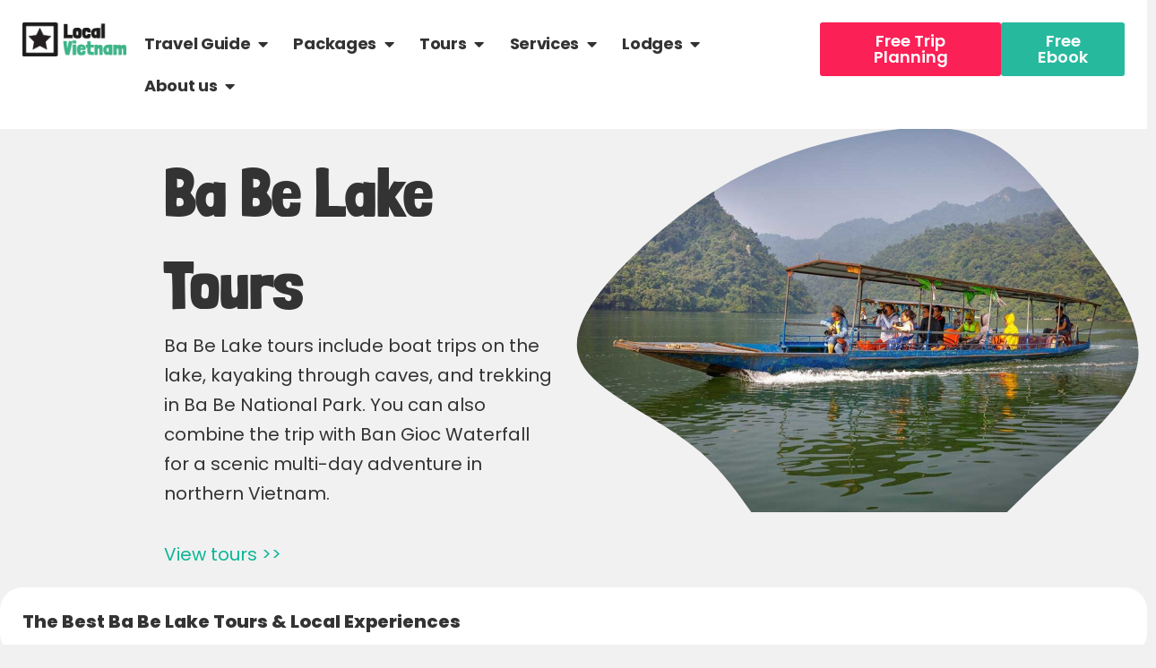

--- FILE ---
content_type: text/html; charset=UTF-8
request_url: https://localvietnam.com/tours/ba-be-lake/
body_size: 64906
content:
<!DOCTYPE html>
<html lang="en-US" prefix="og: https://ogp.me/ns#">
<head>
<meta charset="UTF-8">
<script>
var gform;gform||(document.addEventListener("gform_main_scripts_loaded",function(){gform.scriptsLoaded=!0}),document.addEventListener("gform/theme/scripts_loaded",function(){gform.themeScriptsLoaded=!0}),window.addEventListener("DOMContentLoaded",function(){gform.domLoaded=!0}),gform={domLoaded:!1,scriptsLoaded:!1,themeScriptsLoaded:!1,isFormEditor:()=>"function"==typeof InitializeEditor,callIfLoaded:function(o){return!(!gform.domLoaded||!gform.scriptsLoaded||!gform.themeScriptsLoaded&&!gform.isFormEditor()||(gform.isFormEditor()&&console.warn("The use of gform.initializeOnLoaded() is deprecated in the form editor context and will be removed in Gravity Forms 3.1."),o(),0))},initializeOnLoaded:function(o){gform.callIfLoaded(o)||(document.addEventListener("gform_main_scripts_loaded",()=>{gform.scriptsLoaded=!0,gform.callIfLoaded(o)}),document.addEventListener("gform/theme/scripts_loaded",()=>{gform.themeScriptsLoaded=!0,gform.callIfLoaded(o)}),window.addEventListener("DOMContentLoaded",()=>{gform.domLoaded=!0,gform.callIfLoaded(o)}))},hooks:{action:{},filter:{}},addAction:function(o,r,e,t){gform.addHook("action",o,r,e,t)},addFilter:function(o,r,e,t){gform.addHook("filter",o,r,e,t)},doAction:function(o){gform.doHook("action",o,arguments)},applyFilters:function(o){return gform.doHook("filter",o,arguments)},removeAction:function(o,r){gform.removeHook("action",o,r)},removeFilter:function(o,r,e){gform.removeHook("filter",o,r,e)},addHook:function(o,r,e,t,n){null==gform.hooks[o][r]&&(gform.hooks[o][r]=[]);var d=gform.hooks[o][r];null==n&&(n=r+"_"+d.length),gform.hooks[o][r].push({tag:n,callable:e,priority:t=null==t?10:t})},doHook:function(r,o,e){var t;if(e=Array.prototype.slice.call(e,1),null!=gform.hooks[r][o]&&((o=gform.hooks[r][o]).sort(function(o,r){return o.priority-r.priority}),o.forEach(function(o){"function"!=typeof(t=o.callable)&&(t=window[t]),"action"==r?t.apply(null,e):e[0]=t.apply(null,e)})),"filter"==r)return e[0]},removeHook:function(o,r,t,n){var e;null!=gform.hooks[o][r]&&(e=(e=gform.hooks[o][r]).filter(function(o,r,e){return!!(null!=n&&n!=o.tag||null!=t&&t!=o.priority)}),gform.hooks[o][r]=e)}});
</script>

<meta name="viewport" content="width=device-width, initial-scale=1">
	<link rel="profile" href="https://gmpg.org/xfn/11"> 
	
<!-- Search Engine Optimization by Rank Math PRO - https://rankmath.com/ -->
<title>10 Best Ba Be Lake Tours 2026 | Small Group &amp; Private</title>
<meta name="description" content="Ba Be Lake tours include boat trips on the lake, kayaking through caves, and trekking in Ba Be National Park. You can also combine the trip with Ban Gioc Waterfall for a scenic multi-day adventure in northern Vietnam."/>
<meta name="robots" content="follow, index, max-snippet:-1, max-video-preview:-1, max-image-preview:large"/>
<link rel="canonical" href="https://localvietnam.com/tours/ba-be-lake/" />
<meta property="og:locale" content="en_US" />
<meta property="og:type" content="article" />
<meta property="og:title" content="10 Best Ba Be Lake Tours 2026 | Small Group &amp; Private" />
<meta property="og:description" content="Ba Be Lake tours include boat trips on the lake, kayaking through caves, and trekking in Ba Be National Park. You can also combine the trip with Ban Gioc Waterfall for a scenic multi-day adventure in northern Vietnam." />
<meta property="og:url" content="https://localvietnam.com/tours/ba-be-lake/" />
<meta property="og:site_name" content="Local Vietnam" />
<meta property="article:publisher" content="https://www.facebook.com/localvietnamtravel/" />
<meta property="og:image" content="https://localvietnam.com/wp-content/uploads/2020/12/tours-mu-cang-chai.jpg" />
<meta property="og:image:secure_url" content="https://localvietnam.com/wp-content/uploads/2020/12/tours-mu-cang-chai.jpg" />
<meta property="og:image:width" content="1200" />
<meta property="og:image:height" content="800" />
<meta property="og:image:alt" content="Viewpoint of Mu Cang Chai with views over the mountains with carved terraced rice fields" />
<meta property="og:image:type" content="image/jpeg" />
<meta name="twitter:card" content="summary_large_image" />
<meta name="twitter:title" content="10 Best Ba Be Lake Tours 2026 | Small Group &amp; Private" />
<meta name="twitter:description" content="Ba Be Lake tours include boat trips on the lake, kayaking through caves, and trekking in Ba Be National Park. You can also combine the trip with Ban Gioc Waterfall for a scenic multi-day adventure in northern Vietnam." />
<meta name="twitter:image" content="https://localvietnam.com/wp-content/uploads/2020/12/tours-mu-cang-chai.jpg" />
<meta name="twitter:label1" content="Trips" />
<meta name="twitter:data1" content="8" />
<script type="application/ld+json" class="rank-math-schema-pro">{"@context":"https://schema.org","@graph":[{"@type":"BreadcrumbList","@id":"https://localvietnam.com/tours/ba-be-lake/#breadcrumb","itemListElement":[{"@type":"ListItem","position":"1","item":{"@id":"/vietnam-travel-guide/","name":"Travel Guide"}},{"@type":"ListItem","position":"2","item":{"@id":"https://localvietnam.com/tours/ba-be-lake/","name":"Ba Be Lake"}}]}]}</script>
<!-- /Rank Math WordPress SEO plugin -->

<link rel='dns-prefetch' href='//cdn.jsdelivr.net' />
<link rel="alternate" type="application/rss+xml" title="Local Vietnam &raquo; Feed" href="https://localvietnam.com/feed/" />
<link rel="alternate" type="application/rss+xml" title="Local Vietnam &raquo; Comments Feed" href="https://localvietnam.com/comments/feed/" />
<link rel="alternate" type="application/rss+xml" title="Local Vietnam &raquo; Ba Be Lake Destinations Feed" href="https://localvietnam.com/tours/ba-be-lake/feed/" />
<style id='wp-img-auto-sizes-contain-inline-css'>
img:is([sizes=auto i],[sizes^="auto," i]){contain-intrinsic-size:3000px 1500px}
/*# sourceURL=wp-img-auto-sizes-contain-inline-css */
</style>
<link rel='stylesheet' id='wp-block-library-css' href='https://localvietnam.com/wp-includes/css/dist/block-library/style.min.css?ver=a70eb4e43834d33c2db0b6a1445573e6' media='all' />
<link rel='stylesheet' id='astra-theme-css-css' href='https://localvietnam.com/wp-content/themes/astra/assets/css/minified/main.min.css?ver=4.12.1' media='all' />
<style id='astra-theme-css-inline-css'>
.ast-no-sidebar .entry-content .alignfull {margin-left: calc( -50vw + 50%);margin-right: calc( -50vw + 50%);max-width: 100vw;width: 100vw;}.ast-no-sidebar .entry-content .alignwide {margin-left: calc(-41vw + 50%);margin-right: calc(-41vw + 50%);max-width: unset;width: unset;}.ast-no-sidebar .entry-content .alignfull .alignfull,.ast-no-sidebar .entry-content .alignfull .alignwide,.ast-no-sidebar .entry-content .alignwide .alignfull,.ast-no-sidebar .entry-content .alignwide .alignwide,.ast-no-sidebar .entry-content .wp-block-column .alignfull,.ast-no-sidebar .entry-content .wp-block-column .alignwide{width: 100%;margin-left: auto;margin-right: auto;}.wp-block-gallery,.blocks-gallery-grid {margin: 0;}.wp-block-separator {max-width: 100px;}.wp-block-separator.is-style-wide,.wp-block-separator.is-style-dots {max-width: none;}.entry-content .has-2-columns .wp-block-column:first-child {padding-right: 10px;}.entry-content .has-2-columns .wp-block-column:last-child {padding-left: 10px;}@media (max-width: 782px) {.entry-content .wp-block-columns .wp-block-column {flex-basis: 100%;}.entry-content .has-2-columns .wp-block-column:first-child {padding-right: 0;}.entry-content .has-2-columns .wp-block-column:last-child {padding-left: 0;}}body .entry-content .wp-block-latest-posts {margin-left: 0;}body .entry-content .wp-block-latest-posts li {list-style: none;}.ast-no-sidebar .ast-container .entry-content .wp-block-latest-posts {margin-left: 0;}.ast-header-break-point .entry-content .alignwide {margin-left: auto;margin-right: auto;}.entry-content .blocks-gallery-item img {margin-bottom: auto;}.wp-block-pullquote {border-top: 4px solid #555d66;border-bottom: 4px solid #555d66;color: #40464d;}:root{--ast-post-nav-space:0;--ast-container-default-xlg-padding:6.67em;--ast-container-default-lg-padding:5.67em;--ast-container-default-slg-padding:4.34em;--ast-container-default-md-padding:3.34em;--ast-container-default-sm-padding:6.67em;--ast-container-default-xs-padding:2.4em;--ast-container-default-xxs-padding:1.4em;--ast-code-block-background:#EEEEEE;--ast-comment-inputs-background:#FAFAFA;--ast-normal-container-width:1400px;--ast-narrow-container-width:750px;--ast-blog-title-font-weight:normal;--ast-blog-meta-weight:inherit;--ast-global-color-primary:var(--ast-global-color-5);--ast-global-color-secondary:var(--ast-global-color-4);--ast-global-color-alternate-background:var(--ast-global-color-7);--ast-global-color-subtle-background:var(--ast-global-color-6);--ast-bg-style-guide:var( --ast-global-color-secondary,--ast-global-color-5 );--ast-shadow-style-guide:0px 0px 4px 0 #00000057;--ast-global-dark-bg-style:#fff;--ast-global-dark-lfs:#fbfbfb;--ast-widget-bg-color:#fafafa;--ast-wc-container-head-bg-color:#fbfbfb;--ast-title-layout-bg:#eeeeee;--ast-search-border-color:#e7e7e7;--ast-lifter-hover-bg:#e6e6e6;--ast-gallery-block-color:#000;--srfm-color-input-label:var(--ast-global-color-2);}html{font-size:125%;}a,.page-title{color:var(--ast-global-color-0);}a:hover,a:focus{color:#068976;}body,button,input,select,textarea,.ast-button,.ast-custom-button{font-family:'Poppins',sans-serif;font-weight:inherit;font-size:20px;font-size:1rem;line-height:var(--ast-body-line-height,1.65em);}blockquote{color:#000000;}h1,h2,h3,h4,h5,h6,.entry-content :where(h1,h2,h3,h4,h5,h6),.site-title,.site-title a{font-family:'Poppins',sans-serif;font-weight:600;line-height:2em;}.ast-site-identity .site-title a{color:var(--ast-global-color-2);}.site-title{font-size:35px;font-size:1.75rem;display:none;}.site-header .site-description{font-size:15px;font-size:0.75rem;display:none;}.entry-title{font-size:26px;font-size:1.3rem;}.archive .ast-article-post .ast-article-inner,.blog .ast-article-post .ast-article-inner,.archive .ast-article-post .ast-article-inner:hover,.blog .ast-article-post .ast-article-inner:hover{overflow:hidden;}h1,.entry-content :where(h1){font-size:64px;font-size:3.2rem;font-weight:600;font-family:'Londrina Solid',display;line-height:1.4em;}h2,.entry-content :where(h2){font-size:50px;font-size:2.5rem;font-weight:600;font-family:'Londrina Solid',display;line-height:1.3em;}h3,.entry-content :where(h3){font-size:32px;font-size:1.6rem;font-weight:800;font-family:'Poppins',sans-serif;line-height:1.3em;}h4,.entry-content :where(h4){font-size:35px;font-size:1.75rem;line-height:1.2em;font-weight:600;font-family:'Forum',display;}h5,.entry-content :where(h5){font-size:20px;font-size:1rem;line-height:1.2em;font-weight:600;font-family:'Poppins',sans-serif;}h6,.entry-content :where(h6){font-size:16px;font-size:0.8rem;line-height:1.25em;font-weight:600;font-family:'Poppins',sans-serif;}::selection{background-color:#0db697;color:#ffffff;}body,h1,h2,h3,h4,h5,h6,.entry-title a,.entry-content :where(h1,h2,h3,h4,h5,h6){color:#22323d;}.tagcloud a:hover,.tagcloud a:focus,.tagcloud a.current-item{color:#ffffff;border-color:var(--ast-global-color-0);background-color:var(--ast-global-color-0);}input:focus,input[type="text"]:focus,input[type="email"]:focus,input[type="url"]:focus,input[type="password"]:focus,input[type="reset"]:focus,input[type="search"]:focus,textarea:focus{border-color:var(--ast-global-color-0);}input[type="radio"]:checked,input[type=reset],input[type="checkbox"]:checked,input[type="checkbox"]:hover:checked,input[type="checkbox"]:focus:checked,input[type=range]::-webkit-slider-thumb{border-color:var(--ast-global-color-0);background-color:var(--ast-global-color-0);box-shadow:none;}.site-footer a:hover + .post-count,.site-footer a:focus + .post-count{background:var(--ast-global-color-0);border-color:var(--ast-global-color-0);}.single .nav-links .nav-previous,.single .nav-links .nav-next{color:var(--ast-global-color-0);}.entry-meta,.entry-meta *{line-height:1.45;color:var(--ast-global-color-0);}.entry-meta a:not(.ast-button):hover,.entry-meta a:not(.ast-button):hover *,.entry-meta a:not(.ast-button):focus,.entry-meta a:not(.ast-button):focus *,.page-links > .page-link,.page-links .page-link:hover,.post-navigation a:hover{color:#068976;}#cat option,.secondary .calendar_wrap thead a,.secondary .calendar_wrap thead a:visited{color:var(--ast-global-color-0);}.secondary .calendar_wrap #today,.ast-progress-val span{background:var(--ast-global-color-0);}.secondary a:hover + .post-count,.secondary a:focus + .post-count{background:var(--ast-global-color-0);border-color:var(--ast-global-color-0);}.calendar_wrap #today > a{color:#ffffff;}.page-links .page-link,.single .post-navigation a{color:var(--ast-global-color-0);}.ast-search-menu-icon .search-form button.search-submit{padding:0 4px;}.ast-search-menu-icon form.search-form{padding-right:0;}.ast-search-menu-icon.slide-search input.search-field{width:0;}.ast-header-search .ast-search-menu-icon.ast-dropdown-active .search-form,.ast-header-search .ast-search-menu-icon.ast-dropdown-active .search-field:focus{transition:all 0.2s;}.search-form input.search-field:focus{outline:none;}.widget-title,.widget .wp-block-heading{font-size:28px;font-size:1.4rem;color:#22323d;}.single .ast-author-details .author-title{color:#068976;}.ast-single-post .entry-content a,.ast-comment-content a:not(.ast-comment-edit-reply-wrap a){text-decoration:underline;}.ast-single-post .wp-block-button .wp-block-button__link,.ast-single-post .elementor-widget-button .elementor-button,a.ast-post-filter-single,.ast-single-post .wp-block-button.is-style-outline .wp-block-button__link,div.ast-custom-button,.ast-single-post .ast-comment-content .comment-reply-link,.ast-single-post .ast-comment-content .comment-edit-link{text-decoration:none;}.ast-search-menu-icon.slide-search a:focus-visible:focus-visible,.astra-search-icon:focus-visible,#close:focus-visible,a:focus-visible,.ast-menu-toggle:focus-visible,.site .skip-link:focus-visible,.wp-block-loginout input:focus-visible,.wp-block-search.wp-block-search__button-inside .wp-block-search__inside-wrapper,.ast-header-navigation-arrow:focus-visible,.ast-orders-table__row .ast-orders-table__cell:focus-visible,a#ast-apply-coupon:focus-visible,#ast-apply-coupon:focus-visible,#close:focus-visible,.button.search-submit:focus-visible,#search_submit:focus,.normal-search:focus-visible,.ast-header-account-wrap:focus-visible,.astra-cart-drawer-close:focus,.ast-single-variation:focus,.ast-button:focus,.ast-builder-button-wrap:has(.ast-custom-button-link:focus),.ast-builder-button-wrap .ast-custom-button-link:focus{outline-style:dotted;outline-color:inherit;outline-width:thin;}input:focus,input[type="text"]:focus,input[type="email"]:focus,input[type="url"]:focus,input[type="password"]:focus,input[type="reset"]:focus,input[type="search"]:focus,input[type="number"]:focus,textarea:focus,.wp-block-search__input:focus,[data-section="section-header-mobile-trigger"] .ast-button-wrap .ast-mobile-menu-trigger-minimal:focus,.ast-mobile-popup-drawer.active .menu-toggle-close:focus,#ast-scroll-top:focus,#coupon_code:focus,#ast-coupon-code:focus{border-style:dotted;border-color:inherit;border-width:thin;}input{outline:none;}.ast-logo-title-inline .site-logo-img{padding-right:1em;}.site-logo-img img{ transition:all 0.2s linear;}body .ast-oembed-container *{position:absolute;top:0;width:100%;height:100%;left:0;}body .wp-block-embed-pocket-casts .ast-oembed-container *{position:unset;}.ast-single-post-featured-section + article {margin-top: 2em;}.site-content .ast-single-post-featured-section img {width: 100%;overflow: hidden;object-fit: cover;}.ast-separate-container .site-content .ast-single-post-featured-section + article {margin-top: -80px;z-index: 9;position: relative;border-radius: 4px;}@media (min-width: 922px) {.ast-no-sidebar .site-content .ast-article-image-container--wide {margin-left: -120px;margin-right: -120px;max-width: unset;width: unset;}.ast-left-sidebar .site-content .ast-article-image-container--wide,.ast-right-sidebar .site-content .ast-article-image-container--wide {margin-left: -10px;margin-right: -10px;}.site-content .ast-article-image-container--full {margin-left: calc( -50vw + 50%);margin-right: calc( -50vw + 50%);max-width: 100vw;width: 100vw;}.ast-left-sidebar .site-content .ast-article-image-container--full,.ast-right-sidebar .site-content .ast-article-image-container--full {margin-left: -10px;margin-right: -10px;max-width: inherit;width: auto;}}.site > .ast-single-related-posts-container {margin-top: 0;}@media (min-width: 922px) {.ast-desktop .ast-container--narrow {max-width: var(--ast-narrow-container-width);margin: 0 auto;}}.ast-page-builder-template .hentry {margin: 0;}.ast-page-builder-template .site-content > .ast-container {max-width: 100%;padding: 0;}.ast-page-builder-template .site .site-content #primary {padding: 0;margin: 0;}.ast-page-builder-template .no-results {text-align: center;margin: 4em auto;}.ast-page-builder-template .ast-pagination {padding: 2em;}.ast-page-builder-template .entry-header.ast-no-title.ast-no-thumbnail {margin-top: 0;}.ast-page-builder-template .entry-header.ast-header-without-markup {margin-top: 0;margin-bottom: 0;}.ast-page-builder-template .entry-header.ast-no-title.ast-no-meta {margin-bottom: 0;}.ast-page-builder-template.single .post-navigation {padding-bottom: 2em;}.ast-page-builder-template.single-post .site-content > .ast-container {max-width: 100%;}.ast-page-builder-template .entry-header {margin-top: 4em;margin-left: auto;margin-right: auto;padding-left: 20px;padding-right: 20px;}.single.ast-page-builder-template .entry-header {padding-left: 20px;padding-right: 20px;}.ast-page-builder-template .ast-archive-description {margin: 4em auto 0;padding-left: 20px;padding-right: 20px;}.ast-page-builder-template.ast-no-sidebar .entry-content .alignwide {margin-left: 0;margin-right: 0;}@media (max-width:921.9px){#ast-desktop-header{display:none;}}@media (min-width:922px){#ast-mobile-header{display:none;}}.wp-block-buttons.aligncenter{justify-content:center;}@media (min-width:1200px){.wp-block-group .has-background{padding:20px;}}@media (min-width:1200px){.ast-page-builder-template.ast-no-sidebar .entry-content .wp-block-cover.alignwide,.ast-page-builder-template.ast-no-sidebar .entry-content .wp-block-cover.alignfull{padding-right:0;padding-left:0;}}@media (min-width:1200px){.wp-block-cover-image.alignwide .wp-block-cover__inner-container,.wp-block-cover.alignwide .wp-block-cover__inner-container,.wp-block-cover-image.alignfull .wp-block-cover__inner-container,.wp-block-cover.alignfull .wp-block-cover__inner-container{width:100%;}}.wp-block-columns{margin-bottom:unset;}.wp-block-image.size-full{margin:2rem 0;}.wp-block-separator.has-background{padding:0;}.wp-block-gallery{margin-bottom:1.6em;}.wp-block-group{padding-top:4em;padding-bottom:4em;}.wp-block-group__inner-container .wp-block-columns:last-child,.wp-block-group__inner-container :last-child,.wp-block-table table{margin-bottom:0;}.blocks-gallery-grid{width:100%;}.wp-block-navigation-link__content{padding:5px 0;}.wp-block-group .wp-block-group .has-text-align-center,.wp-block-group .wp-block-column .has-text-align-center{max-width:100%;}.has-text-align-center{margin:0 auto;}@media (min-width:1200px){.wp-block-cover__inner-container,.alignwide .wp-block-group__inner-container,.alignfull .wp-block-group__inner-container{max-width:1200px;margin:0 auto;}.wp-block-group.alignnone,.wp-block-group.aligncenter,.wp-block-group.alignleft,.wp-block-group.alignright,.wp-block-group.alignwide,.wp-block-columns.alignwide{margin:2rem 0 1rem 0;}}@media (max-width:1200px){.wp-block-group{padding:3em;}.wp-block-group .wp-block-group{padding:1.5em;}.wp-block-columns,.wp-block-column{margin:1rem 0;}}@media (min-width:921px){.wp-block-columns .wp-block-group{padding:2em;}}@media (max-width:544px){.wp-block-cover-image .wp-block-cover__inner-container,.wp-block-cover .wp-block-cover__inner-container{width:unset;}.wp-block-cover,.wp-block-cover-image{padding:2em 0;}.wp-block-group,.wp-block-cover{padding:2em;}.wp-block-media-text__media img,.wp-block-media-text__media video{width:unset;max-width:100%;}.wp-block-media-text.has-background .wp-block-media-text__content{padding:1em;}}.wp-block-image.aligncenter{margin-left:auto;margin-right:auto;}.wp-block-table.aligncenter{margin-left:auto;margin-right:auto;}@media (min-width:544px){.entry-content .wp-block-media-text.has-media-on-the-right .wp-block-media-text__content{padding:0 8% 0 0;}.entry-content .wp-block-media-text .wp-block-media-text__content{padding:0 0 0 8%;}.ast-plain-container .site-content .entry-content .has-custom-content-position.is-position-bottom-left > *,.ast-plain-container .site-content .entry-content .has-custom-content-position.is-position-bottom-right > *,.ast-plain-container .site-content .entry-content .has-custom-content-position.is-position-top-left > *,.ast-plain-container .site-content .entry-content .has-custom-content-position.is-position-top-right > *,.ast-plain-container .site-content .entry-content .has-custom-content-position.is-position-center-right > *,.ast-plain-container .site-content .entry-content .has-custom-content-position.is-position-center-left > *{margin:0;}}@media (max-width:544px){.entry-content .wp-block-media-text .wp-block-media-text__content{padding:8% 0;}.wp-block-media-text .wp-block-media-text__media img{width:auto;max-width:100%;}}.wp-block-button.is-style-outline .wp-block-button__link{border-color:#0db697;}div.wp-block-button.is-style-outline > .wp-block-button__link:not(.has-text-color),div.wp-block-button.wp-block-button__link.is-style-outline:not(.has-text-color){color:#0db697;}.wp-block-button.is-style-outline .wp-block-button__link:hover,.wp-block-buttons .wp-block-button.is-style-outline .wp-block-button__link:focus,.wp-block-buttons .wp-block-button.is-style-outline > .wp-block-button__link:not(.has-text-color):hover,.wp-block-buttons .wp-block-button.wp-block-button__link.is-style-outline:not(.has-text-color):hover{color:var(--ast-global-color-5);background-color:#068976;border-color:#068976;}.post-page-numbers.current .page-link,.ast-pagination .page-numbers.current{color:#ffffff;border-color:#0db697;background-color:#0db697;}@media (min-width:544px){.entry-content > .alignleft{margin-right:20px;}.entry-content > .alignright{margin-left:20px;}}.wp-block-button.is-style-outline .wp-block-button__link.wp-element-button,.ast-outline-button{border-color:#0db697;font-family:inherit;font-weight:inherit;line-height:1em;border-top-left-radius:4px;border-top-right-radius:4px;border-bottom-right-radius:4px;border-bottom-left-radius:4px;}.wp-block-buttons .wp-block-button.is-style-outline > .wp-block-button__link:not(.has-text-color),.wp-block-buttons .wp-block-button.wp-block-button__link.is-style-outline:not(.has-text-color),.ast-outline-button{color:#0db697;}.wp-block-button.is-style-outline .wp-block-button__link:hover,.wp-block-buttons .wp-block-button.is-style-outline .wp-block-button__link:focus,.wp-block-buttons .wp-block-button.is-style-outline > .wp-block-button__link:not(.has-text-color):hover,.wp-block-buttons .wp-block-button.wp-block-button__link.is-style-outline:not(.has-text-color):hover,.ast-outline-button:hover,.ast-outline-button:focus,.wp-block-uagb-buttons-child .uagb-buttons-repeater.ast-outline-button:hover,.wp-block-uagb-buttons-child .uagb-buttons-repeater.ast-outline-button:focus{color:var(--ast-global-color-5);background-color:#068976;border-color:#068976;}.wp-block-button .wp-block-button__link.wp-element-button.is-style-outline:not(.has-background),.wp-block-button.is-style-outline>.wp-block-button__link.wp-element-button:not(.has-background),.ast-outline-button{background-color:#0db697;}.entry-content[data-ast-blocks-layout] > figure{margin-bottom:1em;}h1.widget-title{font-weight:600;}h2.widget-title{font-weight:600;}h3.widget-title{font-weight:800;}.elementor-widget-container .elementor-loop-container .e-loop-item[data-elementor-type="loop-item"]{width:100%;}@media (max-width:921px){.ast-left-sidebar #content > .ast-container{display:flex;flex-direction:column-reverse;width:100%;}.ast-separate-container .ast-article-post,.ast-separate-container .ast-article-single{padding:1.5em 2.14em;}.ast-author-box img.avatar{margin:20px 0 0 0;}}@media (min-width:922px){.ast-separate-container.ast-right-sidebar #primary,.ast-separate-container.ast-left-sidebar #primary{border:0;}.search-no-results.ast-separate-container #primary{margin-bottom:4em;}}.wp-block-button .wp-block-button__link{color:var(--ast-global-color-5);}.wp-block-button .wp-block-button__link:hover,.wp-block-button .wp-block-button__link:focus{color:var(--ast-global-color-5);background-color:#068976;border-color:#068976;}.elementor-widget-heading h1.elementor-heading-title{line-height:1.4em;}.elementor-widget-heading h2.elementor-heading-title{line-height:1.3em;}.elementor-widget-heading h3.elementor-heading-title{line-height:1.3em;}.elementor-widget-heading h4.elementor-heading-title{line-height:1.2em;}.elementor-widget-heading h5.elementor-heading-title{line-height:1.2em;}.elementor-widget-heading h6.elementor-heading-title{line-height:1.25em;}.wp-block-button .wp-block-button__link{border-color:#0db697;background-color:#0db697;color:var(--ast-global-color-5);font-family:inherit;font-weight:inherit;line-height:1em;border-top-left-radius:4px;border-top-right-radius:4px;border-bottom-right-radius:4px;border-bottom-left-radius:4px;padding-top:17px;padding-right:35px;padding-bottom:17px;padding-left:35px;}@media (max-width:921px){.wp-block-button .wp-block-button__link{padding-top:14px;padding-right:28px;padding-bottom:14px;padding-left:28px;}}@media (max-width:544px){.wp-block-button .wp-block-button__link{padding-top:12px;padding-right:24px;padding-bottom:12px;padding-left:24px;}}.menu-toggle,button,.ast-button,.ast-custom-button,.button,input#submit,input[type="button"],input[type="submit"],input[type="reset"],form[CLASS*="wp-block-search__"].wp-block-search .wp-block-search__inside-wrapper .wp-block-search__button{border-style:solid;border-top-width:0;border-right-width:0;border-left-width:0;border-bottom-width:0;color:var(--ast-global-color-5);border-color:#0db697;background-color:#0db697;padding-top:17px;padding-right:35px;padding-bottom:17px;padding-left:35px;font-family:inherit;font-weight:inherit;line-height:1em;border-top-left-radius:4px;border-top-right-radius:4px;border-bottom-right-radius:4px;border-bottom-left-radius:4px;}button:focus,.menu-toggle:hover,button:hover,.ast-button:hover,.ast-custom-button:hover .button:hover,.ast-custom-button:hover ,input[type=reset]:hover,input[type=reset]:focus,input#submit:hover,input#submit:focus,input[type="button"]:hover,input[type="button"]:focus,input[type="submit"]:hover,input[type="submit"]:focus,form[CLASS*="wp-block-search__"].wp-block-search .wp-block-search__inside-wrapper .wp-block-search__button:hover,form[CLASS*="wp-block-search__"].wp-block-search .wp-block-search__inside-wrapper .wp-block-search__button:focus{color:var(--ast-global-color-5);background-color:#068976;border-color:#068976;}@media (max-width:921px){.menu-toggle,button,.ast-button,.ast-custom-button,.button,input#submit,input[type="button"],input[type="submit"],input[type="reset"],form[CLASS*="wp-block-search__"].wp-block-search .wp-block-search__inside-wrapper .wp-block-search__button{padding-top:14px;padding-right:28px;padding-bottom:14px;padding-left:28px;}}@media (max-width:544px){.menu-toggle,button,.ast-button,.ast-custom-button,.button,input#submit,input[type="button"],input[type="submit"],input[type="reset"],form[CLASS*="wp-block-search__"].wp-block-search .wp-block-search__inside-wrapper .wp-block-search__button{padding-top:12px;padding-right:24px;padding-bottom:12px;padding-left:24px;}}@media (max-width:921px){.ast-mobile-header-stack .main-header-bar .ast-search-menu-icon{display:inline-block;}.ast-header-break-point.ast-header-custom-item-outside .ast-mobile-header-stack .main-header-bar .ast-search-icon{margin:0;}.ast-comment-avatar-wrap img{max-width:2.5em;}.ast-comment-meta{padding:0 1.8888em 1.3333em;}.ast-separate-container .ast-comment-list li.depth-1{padding:1.5em 2.14em;}.ast-separate-container .comment-respond{padding:2em 2.14em;}}@media (min-width:544px){.ast-container{max-width:100%;}}@media (max-width:544px){.ast-separate-container .ast-article-post,.ast-separate-container .ast-article-single,.ast-separate-container .comments-title,.ast-separate-container .ast-archive-description{padding:1.5em 1em;}.ast-separate-container #content .ast-container{padding-left:0.54em;padding-right:0.54em;}.ast-separate-container .ast-comment-list .bypostauthor{padding:.5em;}.ast-search-menu-icon.ast-dropdown-active .search-field{width:170px;}} #ast-mobile-header .ast-site-header-cart-li a{pointer-events:none;}@media (min-width:545px){.ast-page-builder-template .comments-area,.single.ast-page-builder-template .entry-header,.single.ast-page-builder-template .post-navigation,.single.ast-page-builder-template .ast-single-related-posts-container{max-width:1440px;margin-left:auto;margin-right:auto;}}body,.ast-separate-container{background-color:var(--ast-global-color-4);background-image:none;}.ast-no-sidebar.ast-separate-container .entry-content .alignfull {margin-left: -6.67em;margin-right: -6.67em;width: auto;}@media (max-width: 1200px) {.ast-no-sidebar.ast-separate-container .entry-content .alignfull {margin-left: -2.4em;margin-right: -2.4em;}}@media (max-width: 768px) {.ast-no-sidebar.ast-separate-container .entry-content .alignfull {margin-left: -2.14em;margin-right: -2.14em;}}@media (max-width: 544px) {.ast-no-sidebar.ast-separate-container .entry-content .alignfull {margin-left: -1em;margin-right: -1em;}}.ast-no-sidebar.ast-separate-container .entry-content .alignwide {margin-left: -20px;margin-right: -20px;}.ast-no-sidebar.ast-separate-container .entry-content .wp-block-column .alignfull,.ast-no-sidebar.ast-separate-container .entry-content .wp-block-column .alignwide {margin-left: auto;margin-right: auto;width: 100%;}@media (max-width:921px){.site-title{display:none;}.site-header .site-description{display:none;}h1,.entry-content :where(h1){font-size:30px;}h2,.entry-content :where(h2){font-size:25px;}h3,.entry-content :where(h3){font-size:20px;}}@media (max-width:544px){.site-title{display:none;}.site-header .site-description{display:none;}h1,.entry-content :where(h1){font-size:30px;}h2,.entry-content :where(h2){font-size:25px;}h3,.entry-content :where(h3){font-size:20px;}}@media (max-width:921px){html{font-size:114%;}}@media (max-width:544px){html{font-size:114%;}}@media (min-width:922px){.ast-container{max-width:1440px;}}@media (min-width:922px){.site-content .ast-container{display:flex;}}@media (max-width:921px){.site-content .ast-container{flex-direction:column;}}.ast-blog-layout-classic-grid .ast-article-inner{box-shadow:0px 6px 15px -2px rgba(16,24,40,0.05);}.ast-separate-container .ast-blog-layout-classic-grid .ast-article-inner,.ast-plain-container .ast-blog-layout-classic-grid .ast-article-inner{height:100%;}.ast-blog-layout-6-grid .ast-blog-featured-section:before { content: ""; }.cat-links.badge a,.tags-links.badge a {padding: 4px 8px;border-radius: 3px;font-weight: 400;}.cat-links.underline a,.tags-links.underline a{text-decoration: underline;}@media (min-width:922px){.main-header-menu .sub-menu .menu-item.ast-left-align-sub-menu:hover > .sub-menu,.main-header-menu .sub-menu .menu-item.ast-left-align-sub-menu.focus > .sub-menu{margin-left:-0px;}}.site .comments-area{padding-bottom:3em;}.wp-block-search {margin-bottom: 20px;}.wp-block-site-tagline {margin-top: 20px;}form.wp-block-search .wp-block-search__input,.wp-block-search.wp-block-search__button-inside .wp-block-search__inside-wrapper {border-color: #eaeaea;background: #fafafa;}.wp-block-search.wp-block-search__button-inside .wp-block-search__inside-wrapper .wp-block-search__input:focus,.wp-block-loginout input:focus {outline: thin dotted;}.wp-block-loginout input:focus {border-color: transparent;} form.wp-block-search .wp-block-search__inside-wrapper .wp-block-search__input {padding: 12px;}form.wp-block-search .wp-block-search__button svg {fill: currentColor;width: 20px;height: 20px;}.wp-block-loginout p label {display: block;}.wp-block-loginout p:not(.login-remember):not(.login-submit) input {width: 100%;}.wp-block-loginout .login-remember input {width: 1.1rem;height: 1.1rem;margin: 0 5px 4px 0;vertical-align: middle;}blockquote {padding: 1.2em;}:root .has-ast-global-color-0-color{color:var(--ast-global-color-0);}:root .has-ast-global-color-0-background-color{background-color:var(--ast-global-color-0);}:root .wp-block-button .has-ast-global-color-0-color{color:var(--ast-global-color-0);}:root .wp-block-button .has-ast-global-color-0-background-color{background-color:var(--ast-global-color-0);}:root .has-ast-global-color-1-color{color:var(--ast-global-color-1);}:root .has-ast-global-color-1-background-color{background-color:var(--ast-global-color-1);}:root .wp-block-button .has-ast-global-color-1-color{color:var(--ast-global-color-1);}:root .wp-block-button .has-ast-global-color-1-background-color{background-color:var(--ast-global-color-1);}:root .has-ast-global-color-2-color{color:var(--ast-global-color-2);}:root .has-ast-global-color-2-background-color{background-color:var(--ast-global-color-2);}:root .wp-block-button .has-ast-global-color-2-color{color:var(--ast-global-color-2);}:root .wp-block-button .has-ast-global-color-2-background-color{background-color:var(--ast-global-color-2);}:root .has-ast-global-color-3-color{color:var(--ast-global-color-3);}:root .has-ast-global-color-3-background-color{background-color:var(--ast-global-color-3);}:root .wp-block-button .has-ast-global-color-3-color{color:var(--ast-global-color-3);}:root .wp-block-button .has-ast-global-color-3-background-color{background-color:var(--ast-global-color-3);}:root .has-ast-global-color-4-color{color:var(--ast-global-color-4);}:root .has-ast-global-color-4-background-color{background-color:var(--ast-global-color-4);}:root .wp-block-button .has-ast-global-color-4-color{color:var(--ast-global-color-4);}:root .wp-block-button .has-ast-global-color-4-background-color{background-color:var(--ast-global-color-4);}:root .has-ast-global-color-5-color{color:var(--ast-global-color-5);}:root .has-ast-global-color-5-background-color{background-color:var(--ast-global-color-5);}:root .wp-block-button .has-ast-global-color-5-color{color:var(--ast-global-color-5);}:root .wp-block-button .has-ast-global-color-5-background-color{background-color:var(--ast-global-color-5);}:root .has-ast-global-color-6-color{color:var(--ast-global-color-6);}:root .has-ast-global-color-6-background-color{background-color:var(--ast-global-color-6);}:root .wp-block-button .has-ast-global-color-6-color{color:var(--ast-global-color-6);}:root .wp-block-button .has-ast-global-color-6-background-color{background-color:var(--ast-global-color-6);}:root .has-ast-global-color-7-color{color:var(--ast-global-color-7);}:root .has-ast-global-color-7-background-color{background-color:var(--ast-global-color-7);}:root .wp-block-button .has-ast-global-color-7-color{color:var(--ast-global-color-7);}:root .wp-block-button .has-ast-global-color-7-background-color{background-color:var(--ast-global-color-7);}:root .has-ast-global-color-8-color{color:var(--ast-global-color-8);}:root .has-ast-global-color-8-background-color{background-color:var(--ast-global-color-8);}:root .wp-block-button .has-ast-global-color-8-color{color:var(--ast-global-color-8);}:root .wp-block-button .has-ast-global-color-8-background-color{background-color:var(--ast-global-color-8);}:root{--ast-global-color-0:#0db697;--ast-global-color-1:#068976;--ast-global-color-2:#22323d;--ast-global-color-3:#22323d;--ast-global-color-4:#f1f1f1;--ast-global-color-5:#FFFFFF;--ast-global-color-6:#F2F5F7;--ast-global-color-7:#424242;--ast-global-color-8:#000000;}:root {--ast-border-color : #dddddd;}.ast-archive-entry-banner {-js-display: flex;display: flex;flex-direction: column;justify-content: center;text-align: center;position: relative;background: var(--ast-title-layout-bg);}.ast-archive-entry-banner[data-banner-width-type="custom"] {margin: 0 auto;width: 100%;}.ast-archive-entry-banner[data-banner-layout="layout-1"] {background: inherit;padding: 20px 0;text-align: left;}body.archive .ast-archive-description{max-width:1400px;width:100%;text-align:left;padding-top:3em;padding-right:3em;padding-bottom:3em;padding-left:3em;}body.archive .ast-archive-description > *:not(:last-child){margin-bottom:10px;}@media (max-width:921px){body.archive .ast-archive-description{text-align:left;}}@media (max-width:544px){body.archive .ast-archive-description{text-align:left;}}.ast-breadcrumbs .trail-browse,.ast-breadcrumbs .trail-items,.ast-breadcrumbs .trail-items li{display:inline-block;margin:0;padding:0;border:none;background:inherit;text-indent:0;text-decoration:none;}.ast-breadcrumbs .trail-browse{font-size:inherit;font-style:inherit;font-weight:inherit;color:inherit;}.ast-breadcrumbs .trail-items{list-style:none;}.trail-items li::after{padding:0 0.3em;content:"\00bb";}.trail-items li:last-of-type::after{display:none;}h1,h2,h3,h4,h5,h6,.entry-content :where(h1,h2,h3,h4,h5,h6){color:#22323d;}@media (max-width:921px){.ast-builder-grid-row-container.ast-builder-grid-row-tablet-3-firstrow .ast-builder-grid-row > *:first-child,.ast-builder-grid-row-container.ast-builder-grid-row-tablet-3-lastrow .ast-builder-grid-row > *:last-child{grid-column:1 / -1;}}@media (max-width:544px){.ast-builder-grid-row-container.ast-builder-grid-row-mobile-3-firstrow .ast-builder-grid-row > *:first-child,.ast-builder-grid-row-container.ast-builder-grid-row-mobile-3-lastrow .ast-builder-grid-row > *:last-child{grid-column:1 / -1;}}.ast-builder-layout-element[data-section="title_tagline"]{display:flex;}@media (max-width:921px){.ast-header-break-point .ast-builder-layout-element[data-section="title_tagline"]{display:flex;}}@media (max-width:544px){.ast-header-break-point .ast-builder-layout-element[data-section="title_tagline"]{display:flex;}}[data-section*="section-hb-button-"] .menu-link{display:none;}.ast-header-button-1[data-section*="section-hb-button-"] .ast-builder-button-wrap .ast-custom-button{font-size:18px;font-size:0.9rem;}.ast-header-button-1 .ast-custom-button{color:var(--ast-global-color-5);background:var(--ast-global-color-0);border-color:#02b697;border-top-width:1px;border-bottom-width:1px;border-left-width:1px;border-right-width:1px;}.ast-header-button-1 .ast-custom-button:hover{color:var(--ast-global-color-5);background:#fb2056;border-color:#ffffff;}.ast-header-button-1[data-section*="section-hb-button-"] .ast-builder-button-wrap .ast-custom-button{padding-top:15px;padding-bottom:15px;padding-left:30px;padding-right:30px;}.ast-header-button-1[data-section="section-hb-button-1"]{display:flex;}@media (max-width:921px){.ast-header-break-point .ast-header-button-1[data-section="section-hb-button-1"]{display:flex;}}@media (max-width:544px){.ast-header-break-point .ast-header-button-1[data-section="section-hb-button-1"]{display:flex;}}.ast-header-button-2[data-section*="section-hb-button-"] .ast-builder-button-wrap .ast-custom-button{font-size:18px;font-size:0.9rem;}.ast-header-button-2 .ast-custom-button{color:var(--ast-global-color-5);background:#fb2056;border-color:var(--ast-global-color-5);}.ast-header-button-2 .ast-custom-button:hover{color:var(--ast-global-color-5);background:#ff0241;}.ast-header-button-2[data-section*="section-hb-button-"] .ast-builder-button-wrap .ast-custom-button{padding-top:15px;padding-bottom:15px;padding-left:30px;padding-right:30px;}.ast-header-button-2[data-section="section-hb-button-2"]{display:flex;}@media (max-width:921px){.ast-header-break-point .ast-header-button-2[data-section="section-hb-button-2"]{display:flex;}}@media (max-width:544px){.ast-header-break-point .ast-header-button-2[data-section="section-hb-button-2"]{display:flex;}}.ast-builder-menu-1{font-family:'Poppins',sans-serif;font-weight:800;}.ast-builder-menu-1 .menu-item > .menu-link{font-size:18px;font-size:0.9rem;color:#333333;padding-top:15px;padding-bottom:15px;padding-left:15px;padding-right:15px;}.ast-builder-menu-1 .menu-item > .ast-menu-toggle{color:#333333;}.ast-builder-menu-1 .menu-item:hover > .menu-link,.ast-builder-menu-1 .inline-on-mobile .menu-item:hover > .ast-menu-toggle{color:#02b697;}.ast-builder-menu-1 .menu-item:hover > .ast-menu-toggle{color:#02b697;}.ast-builder-menu-1 .menu-item.current-menu-item > .menu-link,.ast-builder-menu-1 .inline-on-mobile .menu-item.current-menu-item > .ast-menu-toggle,.ast-builder-menu-1 .current-menu-ancestor > .menu-link{color:var(--ast-global-color-1);}.ast-builder-menu-1 .menu-item.current-menu-item > .ast-menu-toggle{color:var(--ast-global-color-1);}.ast-builder-menu-1 .sub-menu,.ast-builder-menu-1 .inline-on-mobile .sub-menu{border-top-width:2px;border-bottom-width:0px;border-right-width:0px;border-left-width:0px;border-color:#0db697;border-style:solid;width:270px;}.ast-builder-menu-1 .sub-menu .sub-menu{top:-2px;}.ast-builder-menu-1 .main-header-menu > .menu-item > .sub-menu,.ast-builder-menu-1 .main-header-menu > .menu-item > .astra-full-megamenu-wrapper{margin-top:0px;}.ast-desktop .ast-builder-menu-1 .main-header-menu > .menu-item > .sub-menu:before,.ast-desktop .ast-builder-menu-1 .main-header-menu > .menu-item > .astra-full-megamenu-wrapper:before{height:calc( 0px + 2px + 5px );}.ast-builder-menu-1 .menu-item.menu-item-has-children > .ast-menu-toggle{top:15px;right:calc( 15px - 0.907em );}.ast-desktop .ast-builder-menu-1 .menu-item .sub-menu .menu-link{border-style:none;}@media (max-width:921px){.ast-header-break-point .ast-builder-menu-1 .menu-item.menu-item-has-children > .ast-menu-toggle{top:0;}.ast-builder-menu-1 .inline-on-mobile .menu-item.menu-item-has-children > .ast-menu-toggle{right:-15px;}.ast-builder-menu-1 .menu-item-has-children > .menu-link:after{content:unset;}.ast-builder-menu-1 .main-header-menu > .menu-item > .sub-menu,.ast-builder-menu-1 .main-header-menu > .menu-item > .astra-full-megamenu-wrapper{margin-top:0;}}@media (max-width:544px){.ast-header-break-point .ast-builder-menu-1 .menu-item.menu-item-has-children > .ast-menu-toggle{top:0;}.ast-builder-menu-1 .main-header-menu > .menu-item > .sub-menu,.ast-builder-menu-1 .main-header-menu > .menu-item > .astra-full-megamenu-wrapper{margin-top:0;}}.ast-builder-menu-1{display:flex;}@media (max-width:921px){.ast-header-break-point .ast-builder-menu-1{display:flex;}}@media (max-width:544px){.ast-header-break-point .ast-builder-menu-1{display:flex;}}.footer-widget-area.widget-area.site-footer-focus-item{width:auto;}.ast-footer-row-inline .footer-widget-area.widget-area.site-footer-focus-item{width:100%;}.elementor-posts-container [CLASS*="ast-width-"]{width:100%;}.elementor-template-full-width .ast-container{display:block;}.elementor-screen-only,.screen-reader-text,.screen-reader-text span,.ui-helper-hidden-accessible{top:0 !important;}@media (max-width:544px){.elementor-element .elementor-wc-products .woocommerce[class*="columns-"] ul.products li.product{width:auto;margin:0;}.elementor-element .woocommerce .woocommerce-result-count{float:none;}}.ast-header-button-1 .ast-custom-button{box-shadow:0px 0px 0px 0px rgba(0,0,0,0.1);}.ast-header-button-2 .ast-custom-button{box-shadow:0px 0px 0px 0px rgba(0,0,0,0.1);}.ast-desktop .ast-mega-menu-enabled .ast-builder-menu-1 div:not( .astra-full-megamenu-wrapper) .sub-menu,.ast-builder-menu-1 .inline-on-mobile .sub-menu,.ast-desktop .ast-builder-menu-1 .astra-full-megamenu-wrapper,.ast-desktop .ast-builder-menu-1 .menu-item .sub-menu{box-shadow:0px 4px 10px -2px rgba(0,0,0,0.1);}.ast-desktop .ast-mobile-popup-drawer.active .ast-mobile-popup-inner{max-width:35%;}@media (max-width:921px){#ast-mobile-popup-wrapper .ast-mobile-popup-drawer .ast-mobile-popup-inner{width:90%;}.ast-mobile-popup-drawer.active .ast-mobile-popup-inner{max-width:90%;}}@media (max-width:544px){#ast-mobile-popup-wrapper .ast-mobile-popup-drawer .ast-mobile-popup-inner{width:90%;}.ast-mobile-popup-drawer.active .ast-mobile-popup-inner{max-width:90%;}}.ast-header-break-point .main-header-bar{border-bottom-width:1px;}@media (min-width:922px){.main-header-bar{border-bottom-width:1px;}}.main-header-menu .menu-item,#astra-footer-menu .menu-item,.main-header-bar .ast-masthead-custom-menu-items{-js-display:flex;display:flex;-webkit-box-pack:center;-webkit-justify-content:center;-moz-box-pack:center;-ms-flex-pack:center;justify-content:center;-webkit-box-orient:vertical;-webkit-box-direction:normal;-webkit-flex-direction:column;-moz-box-orient:vertical;-moz-box-direction:normal;-ms-flex-direction:column;flex-direction:column;}.main-header-menu > .menu-item > .menu-link,#astra-footer-menu > .menu-item > .menu-link{height:100%;-webkit-box-align:center;-webkit-align-items:center;-moz-box-align:center;-ms-flex-align:center;align-items:center;-js-display:flex;display:flex;}.ast-header-break-point .main-navigation ul .menu-item .menu-link .icon-arrow:first-of-type svg{top:.2em;margin-top:0px;margin-left:0px;width:.65em;transform:translate(0,-2px) rotateZ(270deg);}.ast-mobile-popup-content .ast-submenu-expanded > .ast-menu-toggle{transform:rotateX(180deg);overflow-y:auto;}@media (min-width:922px){.ast-builder-menu .main-navigation > ul > li:last-child a{margin-right:0;}}.ast-separate-container .ast-article-inner{background-color:transparent;background-image:none;}.ast-separate-container .ast-article-post{background-color:var(--ast-global-color-5);background-image:none;}@media (max-width:921px){.ast-separate-container .ast-article-post{background-color:var(--ast-global-color-5);background-image:none;}}@media (max-width:544px){.ast-separate-container .ast-article-post{background-color:var(--ast-global-color-5);background-image:none;}}.ast-separate-container .ast-article-single:not(.ast-related-post),.ast-separate-container .error-404,.ast-separate-container .no-results,.single.ast-separate-container.ast-author-meta,.ast-separate-container .related-posts-title-wrapper,.ast-separate-container .comments-count-wrapper,.ast-box-layout.ast-plain-container .site-content,.ast-padded-layout.ast-plain-container .site-content,.ast-separate-container .ast-archive-description,.ast-separate-container .comments-area .comment-respond,.ast-separate-container .comments-area .ast-comment-list li,.ast-separate-container .comments-area .comments-title{background-color:var(--ast-global-color-5);background-image:none;}@media (max-width:921px){.ast-separate-container .ast-article-single:not(.ast-related-post),.ast-separate-container .error-404,.ast-separate-container .no-results,.single.ast-separate-container.ast-author-meta,.ast-separate-container .related-posts-title-wrapper,.ast-separate-container .comments-count-wrapper,.ast-box-layout.ast-plain-container .site-content,.ast-padded-layout.ast-plain-container .site-content,.ast-separate-container .ast-archive-description{background-color:var(--ast-global-color-5);background-image:none;}}@media (max-width:544px){.ast-separate-container .ast-article-single:not(.ast-related-post),.ast-separate-container .error-404,.ast-separate-container .no-results,.single.ast-separate-container.ast-author-meta,.ast-separate-container .related-posts-title-wrapper,.ast-separate-container .comments-count-wrapper,.ast-box-layout.ast-plain-container .site-content,.ast-padded-layout.ast-plain-container .site-content,.ast-separate-container .ast-archive-description{background-color:var(--ast-global-color-5);background-image:none;}}.ast-separate-container.ast-two-container #secondary .widget{background-color:var(--ast-global-color-5);background-image:none;}@media (max-width:921px){.ast-separate-container.ast-two-container #secondary .widget{background-color:var(--ast-global-color-5);background-image:none;}}@media (max-width:544px){.ast-separate-container.ast-two-container #secondary .widget{background-color:var(--ast-global-color-5);background-image:none;}}#ast-scroll-top {display: none;position: fixed;text-align: center;cursor: pointer;z-index: 99;width: 2.1em;height: 2.1em;line-height: 2.1;color: #ffffff;border-radius: 2px;content: "";outline: inherit;}@media (min-width: 769px) {#ast-scroll-top {content: "769";}}#ast-scroll-top .ast-icon.icon-arrow svg {margin-left: 0px;vertical-align: middle;transform: translate(0,-20%) rotate(180deg);width: 1.6em;}.ast-scroll-to-top-right {right: 30px;bottom: 30px;}.ast-scroll-to-top-left {left: 30px;bottom: 30px;}#ast-scroll-top{background-color:var(--ast-global-color-0);font-size:15px;}@media (max-width:921px){#ast-scroll-top .ast-icon.icon-arrow svg{width:1em;}}.ast-off-canvas-active body.ast-main-header-nav-open {overflow: hidden;}.ast-mobile-popup-drawer .ast-mobile-popup-overlay {background-color: rgba(0,0,0,0.4);position: fixed;top: 0;right: 0;bottom: 0;left: 0;visibility: hidden;opacity: 0;transition: opacity 0.2s ease-in-out;}.ast-mobile-popup-drawer .ast-mobile-popup-header {-js-display: flex;display: flex;justify-content: flex-end;min-height: calc( 1.2em + 24px);}.ast-mobile-popup-drawer .ast-mobile-popup-header .menu-toggle-close {background: transparent;border: 0;font-size: 24px;line-height: 1;padding: .6em;color: inherit;-js-display: flex;display: flex;box-shadow: none;}.ast-mobile-popup-drawer.ast-mobile-popup-full-width .ast-mobile-popup-inner {max-width: none;transition: transform 0s ease-in,opacity 0.2s ease-in;}.ast-mobile-popup-drawer.active {left: 0;opacity: 1;right: 0;z-index: 100000;transition: opacity 0.25s ease-out;}.ast-mobile-popup-drawer.active .ast-mobile-popup-overlay {opacity: 1;cursor: pointer;visibility: visible;}body.admin-bar .ast-mobile-popup-drawer,body.admin-bar .ast-mobile-popup-drawer .ast-mobile-popup-inner {top: 32px;}body.admin-bar.ast-primary-sticky-header-active .ast-mobile-popup-drawer,body.admin-bar.ast-primary-sticky-header-active .ast-mobile-popup-drawer .ast-mobile-popup-inner{top: 0px;}@media (max-width: 782px) {body.admin-bar .ast-mobile-popup-drawer,body.admin-bar .ast-mobile-popup-drawer .ast-mobile-popup-inner {top: 46px;}}.ast-mobile-popup-content > *,.ast-desktop-popup-content > *{padding: 10px 0;height: auto;}.ast-mobile-popup-content > *:first-child,.ast-desktop-popup-content > *:first-child{padding-top: 10px;}.ast-mobile-popup-content > .ast-builder-menu,.ast-desktop-popup-content > .ast-builder-menu{padding-top: 0;}.ast-mobile-popup-content > *:last-child,.ast-desktop-popup-content > *:last-child {padding-bottom: 0;}.ast-mobile-popup-drawer .ast-mobile-popup-content .ast-search-icon,.ast-mobile-popup-drawer .main-header-bar-navigation .menu-item-has-children .sub-menu,.ast-mobile-popup-drawer .ast-desktop-popup-content .ast-search-icon {display: none;}.ast-mobile-popup-drawer .ast-mobile-popup-content .ast-search-menu-icon.ast-inline-search label,.ast-mobile-popup-drawer .ast-desktop-popup-content .ast-search-menu-icon.ast-inline-search label {width: 100%;}.ast-mobile-popup-content .ast-builder-menu-mobile .main-header-menu,.ast-mobile-popup-content .ast-builder-menu-mobile .main-header-menu .sub-menu {background-color: transparent;}.ast-mobile-popup-content .ast-icon svg {height: .85em;width: .95em;margin-top: 15px;}.ast-mobile-popup-content .ast-icon.icon-search svg {margin-top: 0;}.ast-desktop .ast-desktop-popup-content .astra-menu-animation-slide-up > .menu-item > .sub-menu,.ast-desktop .ast-desktop-popup-content .astra-menu-animation-slide-up > .menu-item .menu-item > .sub-menu,.ast-desktop .ast-desktop-popup-content .astra-menu-animation-slide-down > .menu-item > .sub-menu,.ast-desktop .ast-desktop-popup-content .astra-menu-animation-slide-down > .menu-item .menu-item > .sub-menu,.ast-desktop .ast-desktop-popup-content .astra-menu-animation-fade > .menu-item > .sub-menu,.ast-mobile-popup-drawer.show,.ast-desktop .ast-desktop-popup-content .astra-menu-animation-fade > .menu-item .menu-item > .sub-menu{opacity: 1;visibility: visible;}.ast-mobile-popup-drawer {position: fixed;top: 0;bottom: 0;left: -99999rem;right: 99999rem;transition: opacity 0.25s ease-in,left 0s 0.25s,right 0s 0.25s;opacity: 0;visibility: hidden;}.ast-mobile-popup-drawer .ast-mobile-popup-inner {width: 100%;transform: translateX(100%);max-width: 90%;right: 0;top: 0;background: #fafafa;color: #3a3a3a;bottom: 0;opacity: 0;position: fixed;box-shadow: 0 0 2rem 0 rgba(0,0,0,0.1);-js-display: flex;display: flex;flex-direction: column;transition: transform 0.2s ease-in,opacity 0.2s ease-in;overflow-y:auto;overflow-x:hidden;}.ast-mobile-popup-drawer.ast-mobile-popup-left .ast-mobile-popup-inner {transform: translateX(-100%);right: auto;left: 0;}.ast-hfb-header.ast-default-menu-enable.ast-header-break-point .ast-mobile-popup-drawer .main-header-bar-navigation ul .menu-item .sub-menu .menu-link {padding-left: 30px;}.ast-hfb-header.ast-default-menu-enable.ast-header-break-point .ast-mobile-popup-drawer .main-header-bar-navigation .sub-menu .menu-item .menu-item .menu-link {padding-left: 40px;}.ast-mobile-popup-drawer .main-header-bar-navigation .menu-item-has-children > .ast-menu-toggle {right: calc( 20px - 0.907em);}.ast-mobile-popup-drawer.content-align-flex-end .main-header-bar-navigation .menu-item-has-children > .ast-menu-toggle {left: calc( 20px - 0.907em);width: fit-content;}.ast-mobile-popup-drawer .ast-mobile-popup-content .ast-search-menu-icon,.ast-mobile-popup-drawer .ast-mobile-popup-content .ast-search-menu-icon.slide-search,.ast-mobile-popup-drawer .ast-desktop-popup-content .ast-search-menu-icon,.ast-mobile-popup-drawer .ast-desktop-popup-content .ast-search-menu-icon.slide-search {width: 100%;position: relative;display: block;right: auto;transform: none;}.ast-mobile-popup-drawer .ast-mobile-popup-content .ast-search-menu-icon.slide-search .search-form,.ast-mobile-popup-drawer .ast-mobile-popup-content .ast-search-menu-icon .search-form,.ast-mobile-popup-drawer .ast-desktop-popup-content .ast-search-menu-icon.slide-search .search-form,.ast-mobile-popup-drawer .ast-desktop-popup-content .ast-search-menu-icon .search-form {right: 0;visibility: visible;opacity: 1;position: relative;top: auto;transform: none;padding: 0;display: block;overflow: hidden;}.ast-mobile-popup-drawer .ast-mobile-popup-content .ast-search-menu-icon.ast-inline-search .search-field,.ast-mobile-popup-drawer .ast-mobile-popup-content .ast-search-menu-icon .search-field,.ast-mobile-popup-drawer .ast-desktop-popup-content .ast-search-menu-icon.ast-inline-search .search-field,.ast-mobile-popup-drawer .ast-desktop-popup-content .ast-search-menu-icon .search-field {width: 100%;padding-right: 5.5em;}.ast-mobile-popup-drawer .ast-mobile-popup-content .ast-search-menu-icon .search-submit,.ast-mobile-popup-drawer .ast-desktop-popup-content .ast-search-menu-icon .search-submit {display: block;position: absolute;height: 100%;top: 0;right: 0;padding: 0 1em;border-radius: 0;}.ast-mobile-popup-drawer.active .ast-mobile-popup-inner {opacity: 1;visibility: visible;transform: translateX(0%);}.ast-mobile-popup-drawer.active .ast-mobile-popup-inner{background-color:#ffffff;;}.ast-mobile-header-wrap .ast-mobile-header-content,.ast-desktop-header-content{background-color:#ffffff;;}.ast-mobile-popup-content > *,.ast-mobile-header-content > *,.ast-desktop-popup-content > *,.ast-desktop-header-content > *{padding-top:0px;padding-bottom:0px;}.content-align-flex-start .ast-builder-layout-element{justify-content:flex-start;}.content-align-flex-start .main-header-menu{text-align:left;}.ast-mobile-popup-drawer.active .menu-toggle-close{color:#3a3a3a;}.ast-mobile-header-wrap .ast-primary-header-bar,.ast-primary-header-bar .site-primary-header-wrap{min-height:70px;}.ast-desktop .ast-primary-header-bar .main-header-menu > .menu-item{line-height:70px;}.ast-header-break-point #masthead .ast-mobile-header-wrap .ast-primary-header-bar,.ast-header-break-point #masthead .ast-mobile-header-wrap .ast-below-header-bar,.ast-header-break-point #masthead .ast-mobile-header-wrap .ast-above-header-bar{padding-left:20px;padding-right:20px;}.ast-header-break-point .ast-primary-header-bar{border-bottom-width:1px;border-bottom-color:var( --ast-global-color-subtle-background,--ast-global-color-7 );border-bottom-style:solid;}@media (min-width:922px){.ast-primary-header-bar{border-bottom-width:1px;border-bottom-color:var( --ast-global-color-subtle-background,--ast-global-color-7 );border-bottom-style:solid;}}.ast-primary-header-bar{background-color:#ffffff;background-image:none;}.ast-primary-header-bar{display:block;}@media (max-width:921px){.ast-header-break-point .ast-primary-header-bar{display:grid;}}@media (max-width:544px){.ast-header-break-point .ast-primary-header-bar{display:grid;}}[data-section="section-header-mobile-trigger"] .ast-button-wrap .ast-mobile-menu-trigger-minimal{color:#0db697;border:none;background:transparent;}[data-section="section-header-mobile-trigger"] .ast-button-wrap .mobile-menu-toggle-icon .ast-mobile-svg{width:20px;height:20px;fill:#0db697;}[data-section="section-header-mobile-trigger"] .ast-button-wrap .mobile-menu-wrap .mobile-menu{color:#0db697;}.ast-builder-menu-mobile .main-navigation .menu-item.menu-item-has-children > .ast-menu-toggle{top:0;}.ast-builder-menu-mobile .main-navigation .menu-item-has-children > .menu-link:after{content:unset;}.ast-hfb-header .ast-builder-menu-mobile .main-header-menu,.ast-hfb-header .ast-builder-menu-mobile .main-navigation .menu-item .menu-link,.ast-hfb-header .ast-builder-menu-mobile .main-navigation .menu-item .sub-menu .menu-link{border-style:none;}.ast-builder-menu-mobile .main-navigation .menu-item.menu-item-has-children > .ast-menu-toggle{top:0;}@media (max-width:921px){.ast-builder-menu-mobile .main-navigation .menu-item.menu-item-has-children > .ast-menu-toggle{top:0;}.ast-builder-menu-mobile .main-navigation .menu-item-has-children > .menu-link:after{content:unset;}}@media (max-width:544px){.ast-builder-menu-mobile .main-navigation .main-header-menu .menu-item > .menu-link{color:var(--ast-global-color-5);}.ast-builder-menu-mobile .main-navigation .main-header-menu .menu-item> .ast-menu-toggle{color:var(--ast-global-color-5);}.ast-builder-menu-mobile .main-navigation .menu-item.menu-item-has-children > .ast-menu-toggle{top:0;}.ast-builder-menu-mobile .main-navigation .main-header-menu,.ast-builder-menu-mobile .main-navigation .main-header-menu .menu-link,.ast-builder-menu-mobile .main-navigation .main-header-menu .sub-menu{background-color:var(--ast-global-color-0);background-image:none;}.ast-builder-menu-mobile .main-navigation .main-header-menu .sub-menu .menu-link{background-color:var(--ast-global-color-5);}}.ast-builder-menu-mobile .main-navigation{display:block;}@media (max-width:921px){.ast-header-break-point .ast-builder-menu-mobile .main-navigation{display:block;}}@media (max-width:544px){.ast-header-break-point .ast-builder-menu-mobile .main-navigation{display:block;}}:root{--e-global-color-astglobalcolor0:#0db697;--e-global-color-astglobalcolor1:#068976;--e-global-color-astglobalcolor2:#22323d;--e-global-color-astglobalcolor3:#22323d;--e-global-color-astglobalcolor4:#f1f1f1;--e-global-color-astglobalcolor5:#FFFFFF;--e-global-color-astglobalcolor6:#F2F5F7;--e-global-color-astglobalcolor7:#424242;--e-global-color-astglobalcolor8:#000000;}
/*# sourceURL=astra-theme-css-inline-css */
</style>
<link rel='stylesheet' id='astra-google-fonts-css' href='https://localvietnam.com/wp-content/astra-local-fonts/astra-local-fonts.css?ver=4.12.1' media='all' />
<link rel='stylesheet' id='owl-carousel-css' href='https://localvietnam.com/wp-content/plugins/wp-travel-engine/assets/lib/owl-carousel-2.3.4/owl.carousel.css?ver=2.3.4' media='all' />
<link rel='stylesheet' id='wte-dropzone-css' href='https://localvietnam.com/wp-content/plugins/wp-travel-engine/assets/lib/dropzone/dropzone.min.css?ver=5.9.2' media='all' />
<link rel='stylesheet' id='datepicker-style-css' href='https://localvietnam.com/wp-content/plugins/wp-travel-engine-trip-reviews/assets/css/lib/datepicker-style.css?ver=all' media='all' />
<link rel='stylesheet' id='jquery-rateyo-css' href='https://localvietnam.com/wp-content/plugins/wp-travel-engine-trip-reviews/assets/css/lib/jquery.rateyo.min.css?ver=2.2.4' media='all' />
<style id='wp-emoji-styles-inline-css'>

	img.wp-smiley, img.emoji {
		display: inline !important;
		border: none !important;
		box-shadow: none !important;
		height: 1em !important;
		width: 1em !important;
		margin: 0 0.07em !important;
		vertical-align: -0.1em !important;
		background: none !important;
		padding: 0 !important;
	}
/*# sourceURL=wp-emoji-styles-inline-css */
</style>
<link rel='stylesheet' id='jet-engine-frontend-css' href='https://localvietnam.com/wp-content/plugins/jet-engine/assets/css/frontend.css?ver=3.8.3' media='all' />
<link rel='stylesheet' id='wp-components-css' href='https://localvietnam.com/wp-includes/css/dist/components/style.min.css?ver=a70eb4e43834d33c2db0b6a1445573e6' media='all' />
<link rel='stylesheet' id='wp-preferences-css' href='https://localvietnam.com/wp-includes/css/dist/preferences/style.min.css?ver=a70eb4e43834d33c2db0b6a1445573e6' media='all' />
<link rel='stylesheet' id='wp-block-editor-css' href='https://localvietnam.com/wp-includes/css/dist/block-editor/style.min.css?ver=a70eb4e43834d33c2db0b6a1445573e6' media='all' />
<link rel='stylesheet' id='wp-reusable-blocks-css' href='https://localvietnam.com/wp-includes/css/dist/reusable-blocks/style.min.css?ver=a70eb4e43834d33c2db0b6a1445573e6' media='all' />
<link rel='stylesheet' id='wp-patterns-css' href='https://localvietnam.com/wp-includes/css/dist/patterns/style.min.css?ver=a70eb4e43834d33c2db0b6a1445573e6' media='all' />
<link rel='stylesheet' id='wp-editor-css' href='https://localvietnam.com/wp-includes/css/dist/editor/style.min.css?ver=a70eb4e43834d33c2db0b6a1445573e6' media='all' />
<link rel='stylesheet' id='wte_trips_enbedder-cgb-style-css-css' href='https://localvietnam.com/wp-content/plugins/wp-travel-engine-trips-embedder/dist/blocks.style.build.css?ver=a70eb4e43834d33c2db0b6a1445573e6' media='all' />
<style id='global-styles-inline-css'>
:root{--wp--preset--aspect-ratio--square: 1;--wp--preset--aspect-ratio--4-3: 4/3;--wp--preset--aspect-ratio--3-4: 3/4;--wp--preset--aspect-ratio--3-2: 3/2;--wp--preset--aspect-ratio--2-3: 2/3;--wp--preset--aspect-ratio--16-9: 16/9;--wp--preset--aspect-ratio--9-16: 9/16;--wp--preset--color--black: #000000;--wp--preset--color--cyan-bluish-gray: #abb8c3;--wp--preset--color--white: #ffffff;--wp--preset--color--pale-pink: #f78da7;--wp--preset--color--vivid-red: #cf2e2e;--wp--preset--color--luminous-vivid-orange: #ff6900;--wp--preset--color--luminous-vivid-amber: #fcb900;--wp--preset--color--light-green-cyan: #7bdcb5;--wp--preset--color--vivid-green-cyan: #00d084;--wp--preset--color--pale-cyan-blue: #8ed1fc;--wp--preset--color--vivid-cyan-blue: #0693e3;--wp--preset--color--vivid-purple: #9b51e0;--wp--preset--color--ast-global-color-0: var(--ast-global-color-0);--wp--preset--color--ast-global-color-1: var(--ast-global-color-1);--wp--preset--color--ast-global-color-2: var(--ast-global-color-2);--wp--preset--color--ast-global-color-3: var(--ast-global-color-3);--wp--preset--color--ast-global-color-4: var(--ast-global-color-4);--wp--preset--color--ast-global-color-5: var(--ast-global-color-5);--wp--preset--color--ast-global-color-6: var(--ast-global-color-6);--wp--preset--color--ast-global-color-7: var(--ast-global-color-7);--wp--preset--color--ast-global-color-8: var(--ast-global-color-8);--wp--preset--gradient--vivid-cyan-blue-to-vivid-purple: linear-gradient(135deg,rgb(6,147,227) 0%,rgb(155,81,224) 100%);--wp--preset--gradient--light-green-cyan-to-vivid-green-cyan: linear-gradient(135deg,rgb(122,220,180) 0%,rgb(0,208,130) 100%);--wp--preset--gradient--luminous-vivid-amber-to-luminous-vivid-orange: linear-gradient(135deg,rgb(252,185,0) 0%,rgb(255,105,0) 100%);--wp--preset--gradient--luminous-vivid-orange-to-vivid-red: linear-gradient(135deg,rgb(255,105,0) 0%,rgb(207,46,46) 100%);--wp--preset--gradient--very-light-gray-to-cyan-bluish-gray: linear-gradient(135deg,rgb(238,238,238) 0%,rgb(169,184,195) 100%);--wp--preset--gradient--cool-to-warm-spectrum: linear-gradient(135deg,rgb(74,234,220) 0%,rgb(151,120,209) 20%,rgb(207,42,186) 40%,rgb(238,44,130) 60%,rgb(251,105,98) 80%,rgb(254,248,76) 100%);--wp--preset--gradient--blush-light-purple: linear-gradient(135deg,rgb(255,206,236) 0%,rgb(152,150,240) 100%);--wp--preset--gradient--blush-bordeaux: linear-gradient(135deg,rgb(254,205,165) 0%,rgb(254,45,45) 50%,rgb(107,0,62) 100%);--wp--preset--gradient--luminous-dusk: linear-gradient(135deg,rgb(255,203,112) 0%,rgb(199,81,192) 50%,rgb(65,88,208) 100%);--wp--preset--gradient--pale-ocean: linear-gradient(135deg,rgb(255,245,203) 0%,rgb(182,227,212) 50%,rgb(51,167,181) 100%);--wp--preset--gradient--electric-grass: linear-gradient(135deg,rgb(202,248,128) 0%,rgb(113,206,126) 100%);--wp--preset--gradient--midnight: linear-gradient(135deg,rgb(2,3,129) 0%,rgb(40,116,252) 100%);--wp--preset--font-size--small: 13px;--wp--preset--font-size--medium: 20px;--wp--preset--font-size--large: 36px;--wp--preset--font-size--x-large: 42px;--wp--preset--spacing--20: 0.44rem;--wp--preset--spacing--30: 0.67rem;--wp--preset--spacing--40: 1rem;--wp--preset--spacing--50: 1.5rem;--wp--preset--spacing--60: 2.25rem;--wp--preset--spacing--70: 3.38rem;--wp--preset--spacing--80: 5.06rem;--wp--preset--shadow--natural: 6px 6px 9px rgba(0, 0, 0, 0.2);--wp--preset--shadow--deep: 12px 12px 50px rgba(0, 0, 0, 0.4);--wp--preset--shadow--sharp: 6px 6px 0px rgba(0, 0, 0, 0.2);--wp--preset--shadow--outlined: 6px 6px 0px -3px rgb(255, 255, 255), 6px 6px rgb(0, 0, 0);--wp--preset--shadow--crisp: 6px 6px 0px rgb(0, 0, 0);}:root { --wp--style--global--content-size: var(--wp--custom--ast-content-width-size);--wp--style--global--wide-size: var(--wp--custom--ast-wide-width-size); }:where(body) { margin: 0; }.wp-site-blocks > .alignleft { float: left; margin-right: 2em; }.wp-site-blocks > .alignright { float: right; margin-left: 2em; }.wp-site-blocks > .aligncenter { justify-content: center; margin-left: auto; margin-right: auto; }:where(.wp-site-blocks) > * { margin-block-start: 24px; margin-block-end: 0; }:where(.wp-site-blocks) > :first-child { margin-block-start: 0; }:where(.wp-site-blocks) > :last-child { margin-block-end: 0; }:root { --wp--style--block-gap: 24px; }:root :where(.is-layout-flow) > :first-child{margin-block-start: 0;}:root :where(.is-layout-flow) > :last-child{margin-block-end: 0;}:root :where(.is-layout-flow) > *{margin-block-start: 24px;margin-block-end: 0;}:root :where(.is-layout-constrained) > :first-child{margin-block-start: 0;}:root :where(.is-layout-constrained) > :last-child{margin-block-end: 0;}:root :where(.is-layout-constrained) > *{margin-block-start: 24px;margin-block-end: 0;}:root :where(.is-layout-flex){gap: 24px;}:root :where(.is-layout-grid){gap: 24px;}.is-layout-flow > .alignleft{float: left;margin-inline-start: 0;margin-inline-end: 2em;}.is-layout-flow > .alignright{float: right;margin-inline-start: 2em;margin-inline-end: 0;}.is-layout-flow > .aligncenter{margin-left: auto !important;margin-right: auto !important;}.is-layout-constrained > .alignleft{float: left;margin-inline-start: 0;margin-inline-end: 2em;}.is-layout-constrained > .alignright{float: right;margin-inline-start: 2em;margin-inline-end: 0;}.is-layout-constrained > .aligncenter{margin-left: auto !important;margin-right: auto !important;}.is-layout-constrained > :where(:not(.alignleft):not(.alignright):not(.alignfull)){max-width: var(--wp--style--global--content-size);margin-left: auto !important;margin-right: auto !important;}.is-layout-constrained > .alignwide{max-width: var(--wp--style--global--wide-size);}body .is-layout-flex{display: flex;}.is-layout-flex{flex-wrap: wrap;align-items: center;}.is-layout-flex > :is(*, div){margin: 0;}body .is-layout-grid{display: grid;}.is-layout-grid > :is(*, div){margin: 0;}body{padding-top: 0px;padding-right: 0px;padding-bottom: 0px;padding-left: 0px;}a:where(:not(.wp-element-button)){text-decoration: none;}:root :where(.wp-element-button, .wp-block-button__link){background-color: #32373c;border-width: 0;color: #fff;font-family: inherit;font-size: inherit;font-style: inherit;font-weight: inherit;letter-spacing: inherit;line-height: inherit;padding-top: calc(0.667em + 2px);padding-right: calc(1.333em + 2px);padding-bottom: calc(0.667em + 2px);padding-left: calc(1.333em + 2px);text-decoration: none;text-transform: inherit;}.has-black-color{color: var(--wp--preset--color--black) !important;}.has-cyan-bluish-gray-color{color: var(--wp--preset--color--cyan-bluish-gray) !important;}.has-white-color{color: var(--wp--preset--color--white) !important;}.has-pale-pink-color{color: var(--wp--preset--color--pale-pink) !important;}.has-vivid-red-color{color: var(--wp--preset--color--vivid-red) !important;}.has-luminous-vivid-orange-color{color: var(--wp--preset--color--luminous-vivid-orange) !important;}.has-luminous-vivid-amber-color{color: var(--wp--preset--color--luminous-vivid-amber) !important;}.has-light-green-cyan-color{color: var(--wp--preset--color--light-green-cyan) !important;}.has-vivid-green-cyan-color{color: var(--wp--preset--color--vivid-green-cyan) !important;}.has-pale-cyan-blue-color{color: var(--wp--preset--color--pale-cyan-blue) !important;}.has-vivid-cyan-blue-color{color: var(--wp--preset--color--vivid-cyan-blue) !important;}.has-vivid-purple-color{color: var(--wp--preset--color--vivid-purple) !important;}.has-ast-global-color-0-color{color: var(--wp--preset--color--ast-global-color-0) !important;}.has-ast-global-color-1-color{color: var(--wp--preset--color--ast-global-color-1) !important;}.has-ast-global-color-2-color{color: var(--wp--preset--color--ast-global-color-2) !important;}.has-ast-global-color-3-color{color: var(--wp--preset--color--ast-global-color-3) !important;}.has-ast-global-color-4-color{color: var(--wp--preset--color--ast-global-color-4) !important;}.has-ast-global-color-5-color{color: var(--wp--preset--color--ast-global-color-5) !important;}.has-ast-global-color-6-color{color: var(--wp--preset--color--ast-global-color-6) !important;}.has-ast-global-color-7-color{color: var(--wp--preset--color--ast-global-color-7) !important;}.has-ast-global-color-8-color{color: var(--wp--preset--color--ast-global-color-8) !important;}.has-black-background-color{background-color: var(--wp--preset--color--black) !important;}.has-cyan-bluish-gray-background-color{background-color: var(--wp--preset--color--cyan-bluish-gray) !important;}.has-white-background-color{background-color: var(--wp--preset--color--white) !important;}.has-pale-pink-background-color{background-color: var(--wp--preset--color--pale-pink) !important;}.has-vivid-red-background-color{background-color: var(--wp--preset--color--vivid-red) !important;}.has-luminous-vivid-orange-background-color{background-color: var(--wp--preset--color--luminous-vivid-orange) !important;}.has-luminous-vivid-amber-background-color{background-color: var(--wp--preset--color--luminous-vivid-amber) !important;}.has-light-green-cyan-background-color{background-color: var(--wp--preset--color--light-green-cyan) !important;}.has-vivid-green-cyan-background-color{background-color: var(--wp--preset--color--vivid-green-cyan) !important;}.has-pale-cyan-blue-background-color{background-color: var(--wp--preset--color--pale-cyan-blue) !important;}.has-vivid-cyan-blue-background-color{background-color: var(--wp--preset--color--vivid-cyan-blue) !important;}.has-vivid-purple-background-color{background-color: var(--wp--preset--color--vivid-purple) !important;}.has-ast-global-color-0-background-color{background-color: var(--wp--preset--color--ast-global-color-0) !important;}.has-ast-global-color-1-background-color{background-color: var(--wp--preset--color--ast-global-color-1) !important;}.has-ast-global-color-2-background-color{background-color: var(--wp--preset--color--ast-global-color-2) !important;}.has-ast-global-color-3-background-color{background-color: var(--wp--preset--color--ast-global-color-3) !important;}.has-ast-global-color-4-background-color{background-color: var(--wp--preset--color--ast-global-color-4) !important;}.has-ast-global-color-5-background-color{background-color: var(--wp--preset--color--ast-global-color-5) !important;}.has-ast-global-color-6-background-color{background-color: var(--wp--preset--color--ast-global-color-6) !important;}.has-ast-global-color-7-background-color{background-color: var(--wp--preset--color--ast-global-color-7) !important;}.has-ast-global-color-8-background-color{background-color: var(--wp--preset--color--ast-global-color-8) !important;}.has-black-border-color{border-color: var(--wp--preset--color--black) !important;}.has-cyan-bluish-gray-border-color{border-color: var(--wp--preset--color--cyan-bluish-gray) !important;}.has-white-border-color{border-color: var(--wp--preset--color--white) !important;}.has-pale-pink-border-color{border-color: var(--wp--preset--color--pale-pink) !important;}.has-vivid-red-border-color{border-color: var(--wp--preset--color--vivid-red) !important;}.has-luminous-vivid-orange-border-color{border-color: var(--wp--preset--color--luminous-vivid-orange) !important;}.has-luminous-vivid-amber-border-color{border-color: var(--wp--preset--color--luminous-vivid-amber) !important;}.has-light-green-cyan-border-color{border-color: var(--wp--preset--color--light-green-cyan) !important;}.has-vivid-green-cyan-border-color{border-color: var(--wp--preset--color--vivid-green-cyan) !important;}.has-pale-cyan-blue-border-color{border-color: var(--wp--preset--color--pale-cyan-blue) !important;}.has-vivid-cyan-blue-border-color{border-color: var(--wp--preset--color--vivid-cyan-blue) !important;}.has-vivid-purple-border-color{border-color: var(--wp--preset--color--vivid-purple) !important;}.has-ast-global-color-0-border-color{border-color: var(--wp--preset--color--ast-global-color-0) !important;}.has-ast-global-color-1-border-color{border-color: var(--wp--preset--color--ast-global-color-1) !important;}.has-ast-global-color-2-border-color{border-color: var(--wp--preset--color--ast-global-color-2) !important;}.has-ast-global-color-3-border-color{border-color: var(--wp--preset--color--ast-global-color-3) !important;}.has-ast-global-color-4-border-color{border-color: var(--wp--preset--color--ast-global-color-4) !important;}.has-ast-global-color-5-border-color{border-color: var(--wp--preset--color--ast-global-color-5) !important;}.has-ast-global-color-6-border-color{border-color: var(--wp--preset--color--ast-global-color-6) !important;}.has-ast-global-color-7-border-color{border-color: var(--wp--preset--color--ast-global-color-7) !important;}.has-ast-global-color-8-border-color{border-color: var(--wp--preset--color--ast-global-color-8) !important;}.has-vivid-cyan-blue-to-vivid-purple-gradient-background{background: var(--wp--preset--gradient--vivid-cyan-blue-to-vivid-purple) !important;}.has-light-green-cyan-to-vivid-green-cyan-gradient-background{background: var(--wp--preset--gradient--light-green-cyan-to-vivid-green-cyan) !important;}.has-luminous-vivid-amber-to-luminous-vivid-orange-gradient-background{background: var(--wp--preset--gradient--luminous-vivid-amber-to-luminous-vivid-orange) !important;}.has-luminous-vivid-orange-to-vivid-red-gradient-background{background: var(--wp--preset--gradient--luminous-vivid-orange-to-vivid-red) !important;}.has-very-light-gray-to-cyan-bluish-gray-gradient-background{background: var(--wp--preset--gradient--very-light-gray-to-cyan-bluish-gray) !important;}.has-cool-to-warm-spectrum-gradient-background{background: var(--wp--preset--gradient--cool-to-warm-spectrum) !important;}.has-blush-light-purple-gradient-background{background: var(--wp--preset--gradient--blush-light-purple) !important;}.has-blush-bordeaux-gradient-background{background: var(--wp--preset--gradient--blush-bordeaux) !important;}.has-luminous-dusk-gradient-background{background: var(--wp--preset--gradient--luminous-dusk) !important;}.has-pale-ocean-gradient-background{background: var(--wp--preset--gradient--pale-ocean) !important;}.has-electric-grass-gradient-background{background: var(--wp--preset--gradient--electric-grass) !important;}.has-midnight-gradient-background{background: var(--wp--preset--gradient--midnight) !important;}.has-small-font-size{font-size: var(--wp--preset--font-size--small) !important;}.has-medium-font-size{font-size: var(--wp--preset--font-size--medium) !important;}.has-large-font-size{font-size: var(--wp--preset--font-size--large) !important;}.has-x-large-font-size{font-size: var(--wp--preset--font-size--x-large) !important;}
:root :where(.wp-block-pullquote){font-size: 1.5em;line-height: 1.6;}
/*# sourceURL=global-styles-inline-css */
</style>
<link rel='preload' as="style" onload="this.onload=null;this.rel='stylesheet'" id='wp-travel-engine-css' href='https://localvietnam.com/wp-content/plugins/wp-travel-engine/dist/public/wte-public.css?ver=1768450152' media='all' />
<link rel='stylesheet' id='wpte-trip-archive-css' href='https://localvietnam.com/wp-content/plugins/wp-travel-engine/dist/public/trip-archive.css?ver=1768450152' media='all' />
<link rel='stylesheet' id='select2-css-css' href='https://cdn.jsdelivr.net/npm/select2@4.1.0-rc.0/dist/css/select2.min.css?ver=4.1.0' media='all' />
<link rel='stylesheet' id='wte-trips-embedder-frontend-css' href='https://localvietnam.com/wp-content/plugins/wp-travel-engine-trips-embedder//assets/css/public/min/wte-trips-embedder-public-2.1.0.css?ver=2.1.0' media='all' />
<link rel='stylesheet' id='wte-elementor-widget-styles-css' href='https://localvietnam.com/wp-content/plugins/wte-elementor-widgets/dist/css/wte-elementor-widgets.css?ver=1.5.0' media='all' />
<link rel='stylesheet' id='wte-elementor-swiper-styles-css' href='https://localvietnam.com/wp-content/plugins/wte-elementor-widgets/dist/css/swiper.min.css?ver=1.5.0' media='all' />
<link rel='stylesheet' id='astra-addon-css-css' href='https://localvietnam.com/wp-content/uploads/astra-addon/astra-addon-697333be8136d2-09482176.css?ver=4.12.1' media='all' />
<style id='astra-addon-css-inline-css'>
@media (min-width:922px){.ast-hide-display-device-desktop{display:none;}[class^="astra-advanced-hook-"] .wp-block-query .wp-block-post-template .wp-block-post{width:100%;}}@media (min-width:545px) and (max-width:921px){.ast-hide-display-device-tablet{display:none;}}@media (max-width:544px){.ast-hide-display-device-mobile{display:none;}}.ast-header-search .ast-search-menu-icon .search-field{border-radius:2px;}.ast-header-search .ast-search-menu-icon .search-submit{border-radius:2px;}.ast-header-search .ast-search-menu-icon .search-form{border-top-width:1px;border-bottom-width:1px;border-left-width:1px;border-right-width:1px;border-color:#ddd;border-radius:2px;}@media (min-width:922px){.ast-container{max-width:1440px;}}@media (min-width:993px){.ast-container{max-width:1440px;}}@media (min-width:1201px){.ast-container{max-width:1440px;}}@media (max-width:921px){.ast-separate-container .ast-article-post,.ast-separate-container .ast-article-single,.ast-separate-container .ast-comment-list li.depth-1,.ast-separate-container .comment-respond .ast-separate-container .ast-related-posts-wrap,.single.ast-separate-container .ast-author-details{padding-top:1.5em;padding-bottom:1.5em;}.ast-separate-container .ast-article-post,.ast-separate-container .ast-article-single,.ast-separate-container .comments-count-wrapper,.ast-separate-container .ast-comment-list li.depth-1,.ast-separate-container .comment-respond,.ast-separate-container .related-posts-title-wrapper,.ast-separate-container .related-posts-title-wrapper .single.ast-separate-container .about-author-title-wrapper,.ast-separate-container .ast-related-posts-wrap,.single.ast-separate-container .ast-author-details,.ast-separate-container .ast-single-related-posts-container{padding-right:2.14em;padding-left:2.14em;}.ast-narrow-container .ast-article-post,.ast-narrow-container .ast-article-single,.ast-narrow-container .ast-comment-list li.depth-1,.ast-narrow-container .comment-respond,.ast-narrow-container .ast-related-posts-wrap,.ast-narrow-container .ast-single-related-posts-container,.single.ast-narrow-container .ast-author-details{padding-top:1.5em;padding-bottom:1.5em;}.ast-narrow-container .ast-article-post,.ast-narrow-container .ast-article-single,.ast-narrow-container .comments-count-wrapper,.ast-narrow-container .ast-comment-list li.depth-1,.ast-narrow-container .comment-respond,.ast-narrow-container .related-posts-title-wrapper,.ast-narrow-container .related-posts-title-wrapper,.single.ast-narrow-container .about-author-title-wrapper,.ast-narrow-container .ast-related-posts-wrap,.ast-narrow-container .ast-single-related-posts-container,.single.ast-narrow-container .ast-author-details{padding-right:2.14em;padding-left:2.14em;}.ast-separate-container.ast-right-sidebar #primary,.ast-separate-container.ast-left-sidebar #primary,.ast-separate-container #primary,.ast-plain-container #primary,.ast-narrow-container #primary{margin-top:1.5em;margin-bottom:1.5em;}.ast-left-sidebar #primary,.ast-right-sidebar #primary,.ast-separate-container.ast-right-sidebar #primary,.ast-separate-container.ast-left-sidebar #primary,.ast-separate-container #primary,.ast-narrow-container #primary{padding-left:0em;padding-right:0em;}.ast-no-sidebar.ast-separate-container .entry-content .alignfull,.ast-no-sidebar.ast-narrow-container .entry-content .alignfull{margin-right:-2.14em;margin-left:-2.14em;}}@media (max-width:544px){.ast-separate-container .ast-article-post,.ast-separate-container .ast-article-single,.ast-separate-container .ast-comment-list li.depth-1,.ast-separate-container .comment-respond,.ast-separate-container .ast-related-posts-wrap,.single.ast-separate-container .ast-author-details{padding-top:1.5em;padding-bottom:1.5em;}.ast-narrow-container .ast-article-post,.ast-narrow-container .ast-article-single,.ast-narrow-container .ast-comment-list li.depth-1,.ast-narrow-container .comment-respond,.ast-narrow-container .ast-related-posts-wrap,.ast-narrow-container .ast-single-related-posts-container,.single.ast-narrow-container .ast-author-details{padding-top:1.5em;padding-bottom:1.5em;}.ast-separate-container .ast-article-post,.ast-separate-container .ast-article-single,.ast-separate-container .comments-count-wrapper,.ast-separate-container .ast-comment-list li.depth-1,.ast-separate-container .comment-respond,.ast-separate-container .related-posts-title-wrapper,.ast-separate-container .related-posts-title-wrapper,.single.ast-separate-container .about-author-title-wrapper,.ast-separate-container .ast-related-posts-wrap,.single.ast-separate-container .ast-author-details{padding-right:1em;padding-left:1em;}.ast-narrow-container .ast-article-post,.ast-narrow-container .ast-article-single,.ast-narrow-container .comments-count-wrapper,.ast-narrow-container .ast-comment-list li.depth-1,.ast-narrow-container .comment-respond,.ast-narrow-container .related-posts-title-wrapper,.ast-narrow-container .related-posts-title-wrapper,.single.ast-narrow-container .about-author-title-wrapper,.ast-narrow-container .ast-related-posts-wrap,.ast-narrow-container .ast-single-related-posts-container,.single.ast-narrow-container .ast-author-details{padding-right:1em;padding-left:1em;}.ast-no-sidebar.ast-separate-container .entry-content .alignfull,.ast-no-sidebar.ast-narrow-container .entry-content .alignfull{margin-right:-1em;margin-left:-1em;}}.ast-header-break-point .main-header-bar .main-header-bar-navigation .menu-item-has-children > .ast-menu-toggle{top:0px;right:calc( 20px - 0.907em );}.ast-flyout-menu-enable.ast-header-break-point .main-header-bar .main-header-bar-navigation .main-header-menu > .menu-item-has-children > .ast-menu-toggle{right:calc( 20px - 0.907em );}@media (max-width:544px){.ast-header-break-point .header-main-layout-2 .site-branding,.ast-header-break-point .ast-mobile-header-stack .ast-mobile-menu-buttons{padding-bottom:0px;}}@media (max-width:921px){.ast-separate-container.ast-two-container #secondary .widget,.ast-separate-container #secondary .widget{margin-bottom:1.5em;}}@media (max-width:921px){.ast-separate-container #primary,.ast-narrow-container #primary{padding-top:0px;}}@media (max-width:921px){.ast-separate-container #primary,.ast-narrow-container #primary{padding-bottom:0px;}}.site-header .ast-sticky-shrunk .ast-site-identity,.ast-sticky-shrunk .main-header-menu > .menu-item > .menu-link,.ast-sticky-shrunk li.ast-masthead-custom-menu-items{padding-top:0px;padding-bottom:0px;} .ast-header-break-point .ast-sticky-shrunk.main-navigation .sub-menu .menu-item .menu-link{padding-top:0px;padding-bottom:0px;}.ast-sticky-shrunk .main-header-menu .sub-menu .menu-link{padding-top:0.9em;padding-bottom:0.9em;}.site-header .ast-sticky-shrunk .ast-site-identity,.ast-sticky-shrunk li.ast-masthead-custom-menu-items{padding-top:0.5em;padding-bottom:0.5em;}.ast-sticky-header-shrink .ast-primary-header-bar.ast-header-sticked,.ast-sticky-header-shrink .ast-primary-header-bar.ast-header-sticked .site-primary-header-wrap,.ast-header-sticked .ast-primary-header-bar .site-primary-header-wrap,.ast-sticky-header-shrink .ast-mobile-header-wrap .ast-primary-header-bar.ast-header-sticked,.ast-sticky-header-shrink .ast-mobile-header-wrap .ast-stick-primary-below-wrapper.ast-header-sticked .ast-below-header ,.ast-sticky-header-shrink .ast-stick-primary-below-wrapper.ast-header-sticked .ast-primary-header-bar .site-primary-header-wrap{min-height:60px;}.ast-desktop.ast-sticky-header-shrink .ast-primary-header-bar.ast-header-sticked .main-header-menu > .menu-item{line-height:60px;}.ast-sticky-header-shrink .ast-above-header-bar.ast-header-sticked .site-above-header-wrap,.ast-sticky-header-shrink .ast-above-header-bar.ast-header-sticked .site-above-header-wrap,.ast-header-sticked .ast-above-header-bar .site-above-header-wrap,.ast-header-sticked .ast-above-header-bar,.ast-sticky-header-shrink .ast-mobile-header-wrap .ast-above-header-bar.ast-header-sticked{min-height:40px;}.ast-desktop.ast-sticky-header-shrink .ast-above-header-bar.ast-header-sticked .main-header-menu > .menu-item{line-height:40px;}.ast-sticky-header-shrink .ast-below-header-bar.ast-header-sticked,.ast-sticky-header-shrink .ast-below-header-bar.ast-header-sticked .site-below-header-wrap,.ast-sticky-header-shrink .ast-below-header-bar.ast-header-sticked.site-below-header-wrap,.ast-header-sticked .ast-below-header-bar .site-below-header-wrap,.ast-sticky-header-shrink .ast-mobile-header-wrap .ast-below-header-bar.ast-header-sticked .site-below-header-wrap{min-height:50px;}.ast-desktop.ast-sticky-header-shrink .ast-below-header-bar.ast-header-sticked .main-header-menu > .menu-item{line-height:50px;}.ast-builder-menu-1 .main-header-menu .sub-menu .menu-link{padding-top:13px;padding-bottom:13px;padding-left:13px;padding-right:13px;}.ast-builder-menu-1 .main-header-menu.submenu-with-border .astra-megamenu,.ast-builder-menu-1 .main-header-menu.submenu-with-border .astra-full-megamenu-wrapper{border-top-width:2px;border-bottom-width:0px;border-right-width:0px;border-left-width:0px;border-style:solid;}@media (max-width:921px){.ast-header-break-point .ast-builder-menu-1 .main-header-menu .sub-menu > .menu-item > .menu-link{padding-top:0px;padding-bottom:0px;padding-left:30px;padding-right:20px;}.ast-header-break-point .ast-builder-menu-1 .sub-menu .menu-item.menu-item-has-children > .ast-menu-toggle{top:0px;right:calc( 20px - 0.907em );}}@media (max-width:544px){.ast-header-break-point .ast-builder-menu-1 .sub-menu .menu-item.menu-item-has-children > .ast-menu-toggle{top:0px;}}.ast-above-header,.main-header-bar,.ast-below-header {-webkit-transition: all 0.2s linear;transition: all 0.2s linear;}.ast-above-header,.main-header-bar,.ast-below-header {max-width:100%;}[CLASS*="-sticky-header-active"] .ast-header-sticked [data-section="section-header-mobile-trigger"] .ast-button-wrap .mobile-menu-toggle-icon .ast-mobile-svg{fill:#0db697;}[CLASS*="-sticky-header-active"] .ast-header-sticked [data-section="section-header-mobile-trigger"] .ast-button-wrap .mobile-menu-wrap .mobile-menu{color:#0db697;}[CLASS*="-sticky-header-active"] .ast-header-sticked [data-section="section-header-mobile-trigger"] .ast-button-wrap .ast-mobile-menu-trigger-minimal{background:transparent;}.site-title,.site-title a{font-weight:600;font-family:'Poppins',sans-serif;line-height:1.23em;}.widget-area.secondary .sidebar-main .wp-block-heading,#secondary .widget-title{font-weight:600;font-family:'Poppins',sans-serif;line-height:1.23em;}.blog .entry-title,.blog .entry-title a,.archive .entry-title,.archive .entry-title a,.search .entry-title,.search .entry-title a{font-family:'Poppins',sans-serif;font-weight:600;line-height:1.23em;}h4.widget-title{font-weight:600;}h5.widget-title{font-weight:600;}h6.widget-title{font-weight:600;}.elementor-widget-heading h4.elementor-heading-title{line-height:1.2em;}.elementor-widget-heading h5.elementor-heading-title{line-height:1.2em;}.elementor-widget-heading h6.elementor-heading-title{line-height:1.25em;}.ast-hfb-header.ast-desktop .ast-builder-menu-1 .main-header-menu .menu-item.menu-item-heading > .menu-link{font-weight:700;font-size:18px;font-size:0.9rem;}.ast-hfb-header .ast-builder-menu-1 .main-header-menu .sub-menu .menu-link{font-weight:400;font-size:18px;font-size:0.9rem;line-height:1.4em;}@media (max-width:544px){.ast-hfb-header .ast-builder-menu-mobile .main-header-menu.ast-nav-menu .sub-menu .menu-item .menu-link{font-size:16px;font-size:0.8rem;}}.ast-desktop .ast-mm-widget-content .ast-mm-widget-item{padding:0;}.ast-header-break-point .menu-text + .icon-arrow,.ast-desktop .menu-link > .icon-arrow:first-child,.ast-header-break-point .main-header-menu > .menu-item > .menu-link .icon-arrow,.ast-header-break-point .astra-mm-highlight-label + .icon-arrow{display:none;}@media (min-width: 922px) {.ast-search-box.full-screen a.ast-search-item {display: inline-flex;width: 50%;}}.full-screen label.ast-search--posttype-heading {border-color: #9E9E9E;color: #fafafa;font-size: 1.2em;}.ast-search-box.full-screen a.ast-search-item {color: #e2e2e2;font-size: 1em;}.full-screen label.ast-search--no-results-heading {padding: 1em 0;color: #e2e2e2;}[CLASS*="-sticky-header-active"] #ast-fixed-header.ast-header-sticked .site-title a,[CLASS*="-sticky-header-active"] .ast-header-sticked .site-title a:focus,[CLASS*="-sticky-header-active"] .ast-header-sticked .site-title a:visited ,[CLASS*="-sticky-header-active"] .ast-header-sticked .site-title a{color:var(--ast-global-color-2);}[CLASS*="-sticky-header-active"].ast-desktop .ast-builder-menu-1 .main-header-menu.ast-mega-menu-enabled .sub-menu .menu-item.menu-item-heading > .menu-link{color:var(--ast-global-color-0);background:transparent;}[CLASS*="-sticky-header-active"].ast-desktop .ast-builder-menu-1 .main-header-menu.ast-mega-menu-enabled .sub-menu .menu-item.menu-item-heading:hover > .menu-link,[CLASS*="-sticky-header-active"].ast-desktop .ast-builder-menu-1 .main-header-menu.ast-mega-menu-enabled .sub-menu .menu-item.menu-item-heading > .menu-link:hover{color:var(--ast-global-color-0);background:transparent;}[CLASS*="-sticky-header-active"] .ast-builder-menu-1 .main-header-menu .menu-item .sub-menu .menu-item > .menu-link:hover,[CLASS*="-sticky-header-active"] .ast-builder-menu-1 .main-header-menu .menu-item .sub-menu .menu-item:hover > .menu-link{color:var(--ast-global-color-0);background-color:var(--ast-global-color-4);}[CLASS*="-sticky-header-active"] .ast-builder-menu-1 .main-header-menu .menu-item .sub-menu .menu-item.current-menu-item > .menu-link,[CLASS*="-sticky-header-active"] .ast-builder-menu-1 .main-header-menu .menu-item .sub-menu .menu-item.current-menu-ancestor > .menu-link{color:var(--ast-global-color-1);}@media (max-width:921px){.ast-primary-sticky-header-active.ast-main-header-nav-open nav{overflow-y:auto;max-height:calc(100vh - 100px);}}[CLASS*="-sticky-header-active"].ast-desktop .ast-builder-menu-2 .main-header-menu.ast-mega-menu-enabled .sub-menu .menu-item.menu-item-heading > .menu-link{background:transparent;}[CLASS*="-sticky-header-active"].ast-desktop .ast-builder-menu-2 .main-header-menu.ast-mega-menu-enabled .sub-menu .menu-item.menu-item-heading:hover > .menu-link,[CLASS*="-sticky-header-active"].ast-desktop .ast-builder-menu-2 .main-header-menu.ast-mega-menu-enabled .sub-menu .menu-item.menu-item-heading > .menu-link:hover{background:transparent;}@media (max-width:921px){.ast-primary-sticky-header-active.ast-main-header-nav-open nav{overflow-y:auto;max-height:calc(100vh - 100px);}}@media (max-width:921px){.ast-primary-sticky-header-active.ast-main-header-nav-open nav{overflow-y:auto;max-height:calc(100vh - 100px);}}.ast-transparent-header.ast-primary-sticky-header-active .main-header-bar-wrap .main-header-bar,.ast-primary-sticky-header-active .main-header-bar-wrap .main-header-bar,.ast-primary-sticky-header-active.ast-header-break-point .main-header-bar-wrap .main-header-bar,.ast-transparent-header.ast-primary-sticky-enabled .ast-main-header-wrap .main-header-bar.ast-header-sticked,.ast-primary-sticky-enabled .ast-main-header-wrap .main-header-bar.ast-header-sticked,.ast-primary-sticky-header-ast-primary-sticky-enabled .ast-main-header-wrap .main-header-bar.ast-header-sticked{background:var(--ast-global-color-5);backdrop-filter:unset;-webkit-backdrop-filter:unset;}.ast-builder-menu-1 .main-header-menu .sub-menu .menu-item .menu-link:hover{color:var(--ast-global-color-0);background:var(--ast-global-color-4);}.ast-builder-menu-1 .main-header-menu .sub-menu .menu-item:hover > .menu-link,.ast-builder-menu-1 .main-header-menu .inline-on-mobile .menu-item:hover > .ast-menu-toggle{color:var(--ast-global-color-0);background:var(--ast-global-color-4);}.ast-builder-menu-1 .main-header-menu .sub-menu .current-menu-item > .menu-link{color:var(--ast-global-color-1);}.ast-builder-menu-1 .main-header-menu .sub-menu .current-menu-item > .ast-menu-toggle{color:var(--ast-global-color-1);}@media (max-width:544px){.ast-builder-menu-mobile .main-header-menu.ast-nav-menu .sub-menu{background:var(--ast-global-color-5);}.ast-builder-menu-mobile .main-header-menu.ast-nav-menu .sub-menu .menu-item .menu-link{color:var(--ast-global-color-2);}.ast-builder-menu-mobile .main-header-menu .sub-menu .menu-item> .ast-menu-toggle{color:var(--ast-global-color-2);}}
/*# sourceURL=astra-addon-css-inline-css */
</style>
<link rel='stylesheet' id='elementor-frontend-css' href='https://localvietnam.com/wp-content/plugins/elementor/assets/css/frontend.min.css?ver=3.34.4' media='all' />
<link rel='stylesheet' id='elementor-post-23506-css' href='https://localvietnam.com/wp-content/uploads/elementor/css/post-23506.css?ver=1769743582' media='all' />
<link rel='stylesheet' id='widget-image-css' href='https://localvietnam.com/wp-content/plugins/elementor/assets/css/widget-image.min.css?ver=3.34.4' media='all' />
<link rel='stylesheet' id='widget-nav-menu-css' href='https://localvietnam.com/wp-content/plugins/elementor-pro/assets/css/widget-nav-menu.min.css?ver=3.34.4' media='all' />
<link rel='stylesheet' id='widget-heading-css' href='https://localvietnam.com/wp-content/plugins/elementor/assets/css/widget-heading.min.css?ver=3.34.4' media='all' />
<link rel='stylesheet' id='widget-icon-list-css' href='https://localvietnam.com/wp-content/plugins/elementor/assets/css/widget-icon-list.min.css?ver=3.34.4' media='all' />
<link rel='stylesheet' id='widget-nested-tabs-css' href='https://localvietnam.com/wp-content/plugins/elementor/assets/css/widget-nested-tabs.min.css?ver=3.34.4' media='all' />
<link rel='stylesheet' id='widget-mega-menu-css' href='https://localvietnam.com/wp-content/plugins/elementor-pro/assets/css/widget-mega-menu.min.css?ver=3.34.4' media='all' />
<link rel='stylesheet' id='e-sticky-css' href='https://localvietnam.com/wp-content/plugins/elementor-pro/assets/css/modules/sticky.min.css?ver=3.34.4' media='all' />
<link rel='stylesheet' id='e-shapes-css' href='https://localvietnam.com/wp-content/plugins/elementor/assets/css/conditionals/shapes.min.css?ver=3.34.4' media='all' />
<link rel='stylesheet' id='widget-social-icons-css' href='https://localvietnam.com/wp-content/plugins/elementor/assets/css/widget-social-icons.min.css?ver=3.34.4' media='all' />
<link rel='stylesheet' id='e-apple-webkit-css' href='https://localvietnam.com/wp-content/plugins/elementor/assets/css/conditionals/apple-webkit.min.css?ver=3.34.4' media='all' />
<link rel='stylesheet' id='widget-nested-accordion-css' href='https://localvietnam.com/wp-content/plugins/elementor/assets/css/widget-nested-accordion.min.css?ver=3.34.4' media='all' />
<link rel='stylesheet' id='widget-spacer-css' href='https://localvietnam.com/wp-content/plugins/elementor/assets/css/widget-spacer.min.css?ver=3.34.4' media='all' />
<link rel='stylesheet' id='swiper-css' href='https://localvietnam.com/wp-content/plugins/elementor/assets/lib/swiper/v8/css/swiper.min.css?ver=8.4.5' media='all' />
<link rel='stylesheet' id='e-swiper-css' href='https://localvietnam.com/wp-content/plugins/elementor/assets/css/conditionals/e-swiper.min.css?ver=3.34.4' media='all' />
<link rel='stylesheet' id='widget-testimonial-carousel-css' href='https://localvietnam.com/wp-content/plugins/elementor-pro/assets/css/widget-testimonial-carousel.min.css?ver=3.34.4' media='all' />
<link rel='stylesheet' id='widget-reviews-css' href='https://localvietnam.com/wp-content/plugins/elementor-pro/assets/css/widget-reviews.min.css?ver=3.34.4' media='all' />
<link rel='stylesheet' id='widget-star-rating-css' href='https://localvietnam.com/wp-content/plugins/elementor/assets/css/widget-star-rating.min.css?ver=3.34.4' media='all' />
<link rel='stylesheet' id='widget-carousel-module-base-css' href='https://localvietnam.com/wp-content/plugins/elementor-pro/assets/css/widget-carousel-module-base.min.css?ver=3.34.4' media='all' />
<link rel='stylesheet' id='widget-form-css' href='https://localvietnam.com/wp-content/plugins/elementor-pro/assets/css/widget-form.min.css?ver=3.34.4' media='all' />
<link rel='stylesheet' id='e-animation-zoomIn-css' href='https://localvietnam.com/wp-content/plugins/elementor/assets/lib/animations/styles/zoomIn.min.css?ver=3.34.4' media='all' />
<link rel='stylesheet' id='e-popup-css' href='https://localvietnam.com/wp-content/plugins/elementor-pro/assets/css/conditionals/popup.min.css?ver=3.34.4' media='all' />
<link rel='stylesheet' id='elementor-icons-css' href='https://localvietnam.com/wp-content/plugins/elementor/assets/lib/eicons/css/elementor-icons.min.css?ver=5.46.0' media='all' />
<link rel='stylesheet' id='elementor-post-22672-css' href='https://localvietnam.com/wp-content/uploads/elementor/css/post-22672.css?ver=1769743583' media='all' />
<link rel='stylesheet' id='uael-frontend-css' href='https://localvietnam.com/wp-content/plugins/ultimate-elementor/assets/min-css/uael-frontend.min.css?ver=1.42.3' media='all' />
<link rel='stylesheet' id='uael-teammember-social-icons-css' href='https://localvietnam.com/wp-content/plugins/elementor/assets/css/widget-social-icons.min.css?ver=3.24.0' media='all' />
<link rel='stylesheet' id='uael-social-share-icons-brands-css' href='https://localvietnam.com/wp-content/plugins/elementor/assets/lib/font-awesome/css/brands.css?ver=5.15.3' media='all' />
<link rel='stylesheet' id='uael-social-share-icons-fontawesome-css' href='https://localvietnam.com/wp-content/plugins/elementor/assets/lib/font-awesome/css/fontawesome.css?ver=5.15.3' media='all' />
<link rel='stylesheet' id='uael-nav-menu-icons-css' href='https://localvietnam.com/wp-content/plugins/elementor/assets/lib/font-awesome/css/solid.css?ver=5.15.3' media='all' />
<link rel='stylesheet' id='elementor-post-118153-css' href='https://localvietnam.com/wp-content/uploads/elementor/css/post-118153.css?ver=1769743579' media='all' />
<link rel='stylesheet' id='elementor-post-23550-css' href='https://localvietnam.com/wp-content/uploads/elementor/css/post-23550.css?ver=1769743579' media='all' />
<link rel='stylesheet' id='elementor-post-98971-css' href='https://localvietnam.com/wp-content/uploads/elementor/css/post-98971.css?ver=1769743837' media='all' />
<link rel='stylesheet' id='elementor-post-17267-css' href='https://localvietnam.com/wp-content/uploads/elementor/css/post-17267.css?ver=1769743678' media='all' />
<link rel='stylesheet' id='elementor-post-116176-css' href='https://localvietnam.com/wp-content/uploads/elementor/css/post-116176.css?ver=1769743678' media='all' />
<link rel='stylesheet' id='elementor-post-20336-css' href='https://localvietnam.com/wp-content/uploads/elementor/css/post-20336.css?ver=1769743837' media='all' />
<link rel='stylesheet' id='elementor-post-23309-css' href='https://localvietnam.com/wp-content/uploads/elementor/css/post-23309.css?ver=1769743579' media='all' />
<link rel='stylesheet' id='elementor-gf-local-poppins-css' href='https://localvietnam.com/wp-content/uploads/elementor/google-fonts/css/poppins.css?ver=1742975490' media='all' />
<link rel='stylesheet' id='elementor-gf-local-roboto-css' href='https://localvietnam.com/wp-content/uploads/elementor/google-fonts/css/roboto.css?ver=1742975520' media='all' />
<link rel='stylesheet' id='elementor-gf-local-opensans-css' href='https://localvietnam.com/wp-content/uploads/elementor/google-fonts/css/opensans.css?ver=1742975532' media='all' />
<link rel='stylesheet' id='elementor-gf-local-londrinasolid-css' href='https://localvietnam.com/wp-content/uploads/elementor/google-fonts/css/londrinasolid.css?ver=1742975491' media='all' />
<link rel='stylesheet' id='elementor-gf-local-worksans-css' href='https://localvietnam.com/wp-content/uploads/elementor/google-fonts/css/worksans.css?ver=1742975537' media='all' />
<link rel='stylesheet' id='elementor-icons-shared-0-css' href='https://localvietnam.com/wp-content/plugins/elementor/assets/lib/font-awesome/css/fontawesome.min.css?ver=5.15.3' media='all' />
<link rel='stylesheet' id='elementor-icons-fa-solid-css' href='https://localvietnam.com/wp-content/plugins/elementor/assets/lib/font-awesome/css/solid.min.css?ver=5.15.3' media='all' />
<link rel='stylesheet' id='elementor-icons-fa-brands-css' href='https://localvietnam.com/wp-content/plugins/elementor/assets/lib/font-awesome/css/brands.min.css?ver=5.15.3' media='all' />
<link rel='stylesheet' id='elementor-icons-fa-regular-css' href='https://localvietnam.com/wp-content/plugins/elementor/assets/lib/font-awesome/css/regular.min.css?ver=5.15.3' media='all' />
<script src="https://localvietnam.com/wp-includes/js/jquery/jquery.min.js?ver=3.7.1" id="jquery-core-js"></script>
<script src="https://localvietnam.com/wp-includes/js/jquery/jquery-migrate.min.js?ver=3.4.1" id="jquery-migrate-js"></script>
<script src="https://localvietnam.com/wp-content/themes/astra/assets/js/minified/flexibility.min.js?ver=4.12.1" id="astra-flexibility-js"></script>
<script id="astra-flexibility-js-after">
typeof flexibility !== "undefined" && flexibility(document.documentElement);
//# sourceURL=astra-flexibility-js-after
</script>
<script  async defer src="https://www.google.com/recaptcha/api.js?ver=2.2.3" id="grecaptcha-js"></script>
<style>.single-trip #wte_enquiry_contact_form input[type=checkbox]+label { display: inline;}</style><link rel="https://api.w.org/" href="https://localvietnam.com/wp-json/" /><link rel="alternate" title="JSON" type="application/json" href="https://localvietnam.com/wp-json/wp/v2/destination/480" /><link rel="EditURI" type="application/rsd+xml" title="RSD" href="https://localvietnam.com/xmlrpc.php?rsd" />
		<style>.wpte-bf-book-summary .wpte-bf-trip-name-wrap{display:flex;flex-direction:column;align-items:flex-start}.wpte-bf-trip-code{margin:15px 0 0 0;padding:3px 15px;font-size:15px;letter-spacing:.5px;line-height:1.7;background:var(--primary-color);color:rgba(255,255,255,.85);border-radius:3px;order:3;font-style:italic}.wpte-bf-trip-code span{font-style:normal;font-weight:600}</style>
		<meta name="generator" content="Elementor 3.34.4; features: additional_custom_breakpoints; settings: css_print_method-external, google_font-enabled, font_display-auto">
			<style>
				.e-con.e-parent:nth-of-type(n+4):not(.e-lazyloaded):not(.e-no-lazyload),
				.e-con.e-parent:nth-of-type(n+4):not(.e-lazyloaded):not(.e-no-lazyload) * {
					background-image: none !important;
				}
				@media screen and (max-height: 1024px) {
					.e-con.e-parent:nth-of-type(n+3):not(.e-lazyloaded):not(.e-no-lazyload),
					.e-con.e-parent:nth-of-type(n+3):not(.e-lazyloaded):not(.e-no-lazyload) * {
						background-image: none !important;
					}
				}
				@media screen and (max-height: 640px) {
					.e-con.e-parent:nth-of-type(n+2):not(.e-lazyloaded):not(.e-no-lazyload),
					.e-con.e-parent:nth-of-type(n+2):not(.e-lazyloaded):not(.e-no-lazyload) * {
						background-image: none !important;
					}
				}
			</style>
			<link rel="icon" href="https://localvietnam.com/wp-content/uploads/2023/05/cropped-localvietnam-icon-2-2-32x32.png" sizes="32x32" />
<link rel="icon" href="https://localvietnam.com/wp-content/uploads/2023/05/cropped-localvietnam-icon-2-2-192x192.png" sizes="192x192" />
<link rel="apple-touch-icon" href="https://localvietnam.com/wp-content/uploads/2023/05/cropped-localvietnam-icon-2-2-180x180.png" />
<meta name="msapplication-TileImage" content="https://localvietnam.com/wp-content/uploads/2023/05/cropped-localvietnam-icon-2-2-270x270.png" />
		<style id="wp-custom-css">
			ul.elementor-toc__list-wrapper {
  margin: unset;
}
.single-trip .elementor-widget-container .secondary-trip-info ul.trip-facts-value li {
    min-width: 100%;
}
figure {
  margin: 0 0 1em !important;
}
#booking-form .booking-widget .dayContainer {
    min-width: 100%;
}		</style>
		</head>

<body itemtype='https://schema.org/Blog' itemscope='itemscope' class="archive tax-destination term-ba-be-lake term-480 wp-custom-logo wp-embed-responsive wp-theme-astra wptravelengine_672 wptravelengine_css_v2 wpte_has-tooltip ast-desktop ast-page-builder-template ast-no-sidebar astra-4.12.1 ast-inherit-site-logo-transparent ast-hfb-header ast-full-width-layout ast-sticky-main-shrink ast-sticky-header-shrink ast-inherit-site-logo-sticky ast-primary-sticky-enabled elementor-page-98971 elementor-default elementor-template-full-width elementor-kit-22672 astra-addon-4.12.1">

<a
	class="skip-link screen-reader-text"
	href="#content">
		Skip to content</a>

<div
class="hfeed site" id="page">
			<header data-elementor-type="header" data-elementor-id="118153" class="elementor elementor-118153 elementor-location-header" data-elementor-post-type="elementor_library">
			<div class="elementor-element elementor-element-3dd531c e-flex e-con-boxed e-con e-parent" data-id="3dd531c" data-element_type="container" data-settings="{&quot;background_background&quot;:&quot;classic&quot;,&quot;sticky&quot;:&quot;top&quot;,&quot;sticky_on&quot;:[&quot;desktop&quot;,&quot;tablet&quot;,&quot;mobile&quot;],&quot;sticky_offset&quot;:0,&quot;sticky_effects_offset&quot;:0,&quot;sticky_anchor_link_offset&quot;:0}">
					<div class="e-con-inner">
		<div class="elementor-element elementor-element-4170a9b4 e-con-full e-flex e-con e-child" data-id="4170a9b4" data-element_type="container">
		<div class="elementor-element elementor-element-1a947d8b e-con-full e-flex e-con e-child" data-id="1a947d8b" data-element_type="container">
				<div class="elementor-element elementor-element-2bbfefb elementor-widget elementor-widget-theme-site-logo elementor-widget-image" data-id="2bbfefb" data-element_type="widget" data-widget_type="theme-site-logo.default">
				<div class="elementor-widget-container">
											<a href="https://localvietnam.com">
			<img width="134" height="44" src="https://localvietnam.com/wp-content/uploads/2023/05/logo-localvietnam-2023-default.png" class="attachment-full size-full wp-image-26087" alt="Local Vietnam" srcset="https://localvietnam.com/wp-content/uploads/2023/05/logo-localvietnam-2023-default.png 1x, https://localvietnam.com/wp-content/uploads/2023/05/logo-localvietnam-2023-retina.png 2x" />				</a>
											</div>
				</div>
				</div>
		<div class="elementor-element elementor-element-339f130d e-con-full e-flex e-con e-child" data-id="339f130d" data-element_type="container">
				<div class="elementor-element elementor-element-39a77216 elementor-nav-menu--stretch elementor-hidden-desktop elementor-hidden-tablet elementor-nav-menu--dropdown-tablet elementor-nav-menu__text-align-aside elementor-nav-menu--toggle elementor-nav-menu--burger elementor-widget elementor-widget-nav-menu" data-id="39a77216" data-element_type="widget" data-settings="{&quot;full_width&quot;:&quot;stretch&quot;,&quot;layout&quot;:&quot;horizontal&quot;,&quot;submenu_icon&quot;:{&quot;value&quot;:&quot;&lt;i class=\&quot;fas fa-caret-down\&quot; aria-hidden=\&quot;true\&quot;&gt;&lt;\/i&gt;&quot;,&quot;library&quot;:&quot;fa-solid&quot;},&quot;toggle&quot;:&quot;burger&quot;}" data-widget_type="nav-menu.default">
				<div class="elementor-widget-container">
								<nav aria-label="Menu" class="elementor-nav-menu--main elementor-nav-menu__container elementor-nav-menu--layout-horizontal e--pointer-underline e--animation-fade">
				<ul id="menu-1-39a77216" class="elementor-nav-menu"><li class="menu-item menu-item-type-custom menu-item-object-custom menu-item-has-children menu-item-26806"><a aria-expanded="false" class="elementor-item menu-link">Travel Guide</a>
<ul class="sub-menu elementor-nav-menu--dropdown">
	<li class="menu-item menu-item-type-custom menu-item-object-custom menu-item-has-children menu-item-23732"><a aria-expanded="false" class="elementor-sub-item menu-link"><b>Destinations</b></a>
	<ul class="sub-menu elementor-nav-menu--dropdown">
		<li class="menu-item menu-item-type-custom menu-item-object-custom menu-item-has-children menu-item-23739"><a aria-expanded="false" class="elementor-sub-item menu-link">Northern Vietnam</a>
		<ul class="sub-menu elementor-nav-menu--dropdown">
			<li class="menu-item menu-item-type-custom menu-item-object-custom menu-item-23742"><a href="https://localvietnam.com/hanoi/hanoi-best-things-to-do-travel-guide/" class="elementor-sub-item menu-link">Hanoi</a></li>
			<li class="menu-item menu-item-type-custom menu-item-object-custom menu-item-23743"><a href="https://localvietnam.com/lao-cai/sapa/sapa-travel-guide-best-things-to-do/" class="elementor-sub-item menu-link">Sapa</a></li>
			<li class="menu-item menu-item-type-custom menu-item-object-custom menu-item-23744"><a href="https://localvietnam.com/quang-ninh/halong-bay/halong-bay-best-things-to-do-travel-guide/" class="elementor-sub-item menu-link">Halong Bay</a></li>
			<li class="menu-item menu-item-type-custom menu-item-object-custom menu-item-26808"><a href="https://localvietnam.com/ninh-binh/ninh-binh-best-things-to-do-travel-guide/" class="elementor-sub-item menu-link">Ninh Binh</a></li>
			<li class="menu-item menu-item-type-custom menu-item-object-custom menu-item-26807"><a href="https://localvietnam.com/ha-giang/ha-giang-best-things-to-do-travel-guide/" class="elementor-sub-item menu-link">Ha Giang</a></li>
			<li class="menu-item menu-item-type-custom menu-item-object-custom menu-item-26809"><a href="https://localvietnam.com/cao-bang/cao-bang-best-things-to-do-travel-guide/" class="elementor-sub-item menu-link">Cao Bang</a></li>
			<li class="menu-item menu-item-type-custom menu-item-object-custom menu-item-26811"><a href="https://localvietnam.com/hoa-binh/mai-chau/mai-chau-best-things-to-do-travel-guide/" class="elementor-sub-item menu-link">Mai Chau</a></li>
			<li class="menu-item menu-item-type-custom menu-item-object-custom menu-item-26810"><a href="https://localvietnam.com/thanh-hoa/pu-luong/travel-guide-pu-luong-nature-reserve/" class="elementor-sub-item menu-link">Pu Luong</a></li>
			<li class="menu-item menu-item-type-custom menu-item-object-custom menu-item-119607"><a href="https://localvietnam.com/regions/north-vietnam/travel-guide-north-vietnam-places-to-visit/" class="elementor-sub-item menu-link">All places in North Vietnam</a></li>
		</ul>
</li>
		<li class="menu-item menu-item-type-custom menu-item-object-custom menu-item-has-children menu-item-23740"><a aria-expanded="false" class="elementor-sub-item menu-link">Central Vietnam</a>
		<ul class="sub-menu elementor-nav-menu--dropdown">
			<li class="menu-item menu-item-type-custom menu-item-object-custom menu-item-26812"><a href="https://localvietnam.com/quang-nam/hoi-an/hoi-an-best-things-to-do-travel-guide/" class="elementor-sub-item menu-link">Hoi An</a></li>
			<li class="menu-item menu-item-type-custom menu-item-object-custom menu-item-26813"><a href="https://localvietnam.com/hue/hue-best-things-to-do-travel-guide/" class="elementor-sub-item menu-link">Hue</a></li>
			<li class="menu-item menu-item-type-custom menu-item-object-custom menu-item-26814"><a href="https://localvietnam.com/da-nang/da-nang-best-things-to-do-travel-guide/" class="elementor-sub-item menu-link">Da Nang</a></li>
			<li class="menu-item menu-item-type-custom menu-item-object-custom menu-item-26815"><a href="https://localvietnam.com/lam-dong/dalat/dalat-best-things-to-do-travel-guide/" class="elementor-sub-item menu-link">Dalat</a></li>
			<li class="menu-item menu-item-type-custom menu-item-object-custom menu-item-26816"><a href="https://localvietnam.com/quang-binh/phong-nha/phong-nha-best-things-to-do-travel-guide/" class="elementor-sub-item menu-link">Phong Nha</a></li>
			<li class="menu-item menu-item-type-custom menu-item-object-custom menu-item-26817"><a href="https://localvietnam.com/binh-dinh/quy-nhon/quy-nhon-best-things-to-do-travel-guide/" class="elementor-sub-item menu-link">Quy Nhon</a></li>
			<li class="menu-item menu-item-type-custom menu-item-object-custom menu-item-119608"><a href="https://localvietnam.com/khanh-hoa/nha-trang/nha-trang-best-things-to-do-travel-guide/" class="elementor-sub-item menu-link">Nha Trang</a></li>
			<li class="menu-item menu-item-type-custom menu-item-object-custom menu-item-119609"><a href="https://localvietnam.com/regions/central-vietnam/travel-guide-central-vietnam-places-to-visit/" class="elementor-sub-item menu-link">All places in Central Vietnam</a></li>
		</ul>
</li>
		<li class="menu-item menu-item-type-custom menu-item-object-custom menu-item-has-children menu-item-23741"><a aria-expanded="false" class="elementor-sub-item menu-link">Southern Vietnam</a>
		<ul class="sub-menu elementor-nav-menu--dropdown">
			<li class="menu-item menu-item-type-custom menu-item-object-custom menu-item-23748"><a href="https://localvietnam.com/ho-chi-minh-city/ho-chi-minh-city-best-things-to-do-travel-guide/" class="elementor-sub-item menu-link">Ho Chi Minh City</a></li>
			<li class="menu-item menu-item-type-custom menu-item-object-custom menu-item-23749"><a href="https://localvietnam.com/mekong-delta/mekong-delta-best-things-to-do-travel-guide/" class="elementor-sub-item menu-link">Mekong Delta</a></li>
			<li class="menu-item menu-item-type-custom menu-item-object-custom menu-item-23750"><a href="https://localvietnam.com/phu-quoc/phu-quoc-best-things-to-do-travel-guide/" class="elementor-sub-item menu-link">Phu Quoc</a></li>
			<li class="menu-item menu-item-type-custom menu-item-object-custom menu-item-26818"><a href="https://localvietnam.com/con-dao/con-dao-best-things-to-do-travel-guide/" class="elementor-sub-item menu-link">Con Dao</a></li>
			<li class="menu-item menu-item-type-custom menu-item-object-custom menu-item-26819"><a href="https://localvietnam.com/binh-thuan/mui-ne/mui-ne-best-things-to-do-travel-guide/" class="elementor-sub-item menu-link">Mui Ne</a></li>
			<li class="menu-item menu-item-type-custom menu-item-object-custom menu-item-119610"><a href="https://localvietnam.com/regions/south-vietnam/travel-guide-south-vietnam-places-to-visit/" class="elementor-sub-item menu-link">All places in South Vietnam</a></li>
		</ul>
</li>
	</ul>
</li>
	<li class="menu-item menu-item-type-custom menu-item-object-custom menu-item-has-children menu-item-23733"><a aria-expanded="false" class="elementor-sub-item menu-link"><b>Essential Guide</b></a>
	<ul class="sub-menu elementor-nav-menu--dropdown">
		<li class="menu-item menu-item-type-custom menu-item-object-custom menu-item-26820"><a href="https://localvietnam.com/travel-time/best-time-to-visit-vietnam-weather/" class="elementor-sub-item menu-link">Best time to visit</a></li>
		<li class="menu-item menu-item-type-custom menu-item-object-custom menu-item-26821"><a href="https://localvietnam.com/vietnam-tips/internet-in-vietnam/" class="elementor-sub-item menu-link">Internet &#038; calling</a></li>
		<li class="menu-item menu-item-type-custom menu-item-object-custom menu-item-26822"><a href="https://localvietnam.com/vietnam-tips/buying-a-sim-card-in-vietnam/" class="elementor-sub-item menu-link">Buying a SIM Card</a></li>
		<li class="menu-item menu-item-type-custom menu-item-object-custom menu-item-26823"><a href="https://localvietnam.com/vietnam-tips/vietnam-power-plug-socks-adapters/" class="elementor-sub-item menu-link">Vietnam Power Plug</a></li>
		<li class="menu-item menu-item-type-custom menu-item-object-custom menu-item-26824"><a href="https://localvietnam.com/vietnam-tips/vietnamese-language/" class="elementor-sub-item menu-link">Vietnamese Language</a></li>
		<li class="menu-item menu-item-type-custom menu-item-object-custom menu-item-26825"><a href="https://localvietnam.com/vietnam-tips/health-safety-vietnam/" class="elementor-sub-item menu-link">General Health</a></li>
		<li class="menu-item menu-item-type-custom menu-item-object-custom menu-item-26826"><a href="https://localvietnam.com/vietnam-tips/vietnam-malaria-map/" class="elementor-sub-item menu-link">Malaria</a></li>
		<li class="menu-item menu-item-type-custom menu-item-object-custom menu-item-26828"><a href="https://localvietnam.com/transportation/road-safety-traffic-rules-in-vietnam/" class="elementor-sub-item menu-link">Road Safety</a></li>
		<li class="menu-item menu-item-type-custom menu-item-object-custom menu-item-26829"><a href="https://localvietnam.com/vietnam-tips/tap-water-in-vietnam/" class="elementor-sub-item menu-link">Tap Water</a></li>
		<li class="menu-item menu-item-type-custom menu-item-object-custom menu-item-26830"><a href="https://localvietnam.com/vietnam-tips/food-safety-in-vietnam/" class="elementor-sub-item menu-link">Food safety</a></li>
		<li class="menu-item menu-item-type-custom menu-item-object-custom menu-item-26831"><a href="https://localvietnam.com/vietnam-tips/vietnam-currency-money/" class="elementor-sub-item menu-link">Money</a></li>
		<li class="menu-item menu-item-type-custom menu-item-object-custom menu-item-26832"><a href="https://localvietnam.com/vietnam-tips/vietnam-trip-cost-travel-budget/" class="elementor-sub-item menu-link">Trip cost</a></li>
		<li class="menu-item menu-item-type-custom menu-item-object-custom menu-item-26833"><a href="https://localvietnam.com/vietnam-tips/tipping-in-vietnam/" class="elementor-sub-item menu-link">Tipping</a></li>
		<li class="menu-item menu-item-type-custom menu-item-object-custom menu-item-26834"><a href="https://localvietnam.com/vietnam-tips/atm-vietnam/" class="elementor-sub-item menu-link">ATM</a></li>
	</ul>
</li>
	<li class="menu-item menu-item-type-custom menu-item-object-custom menu-item-has-children menu-item-23734"><a aria-expanded="false" class="elementor-sub-item menu-link"><b>Getting around</b></a>
	<ul class="sub-menu elementor-nav-menu--dropdown">
		<li class="menu-item menu-item-type-custom menu-item-object-custom menu-item-26835"><a href="https://localvietnam.com/transportation/flight/flights-to-vietnam/" class="elementor-sub-item menu-link">International Flights</a></li>
		<li class="menu-item menu-item-type-custom menu-item-object-custom menu-item-26836"><a href="https://localvietnam.com/transportation/flight/domestic-flights-vietnam/" class="elementor-sub-item menu-link">Domestic flights</a></li>
		<li class="menu-item menu-item-type-custom menu-item-object-custom menu-item-26837"><a href="https://localvietnam.com/transportation/transportation-vietnam-getting-around/" class="elementor-sub-item menu-link">Bus travel</a></li>
		<li class="menu-item menu-item-type-custom menu-item-object-custom menu-item-26838"><a href="https://localvietnam.com/transportation/train/train-travel-vietnam/" class="elementor-sub-item menu-link">Train travel</a></li>
		<li class="menu-item menu-item-type-custom menu-item-object-custom menu-item-26839"><a href="https://localvietnam.com/vietnam-car-rental/" class="elementor-sub-item menu-link">Car rental</a></li>
		<li class="menu-item menu-item-type-custom menu-item-object-custom menu-item-26840"><a href="https://localvietnam.com/transportation/motorbike/driving-motorbike-vietnam-buy-rent/" class="elementor-sub-item menu-link">Driving Motorbike</a></li>
	</ul>
</li>
	<li class="menu-item menu-item-type-custom menu-item-object-custom menu-item-has-children menu-item-23735"><a aria-expanded="false" class="elementor-sub-item menu-link"><b>Vietnam per Month</b></a>
	<ul class="sub-menu elementor-nav-menu--dropdown">
		<li class="menu-item menu-item-type-custom menu-item-object-custom menu-item-119611"><a href="https://localvietnam.com/travel-time/monthly-weather/vietnam-january-weather/" class="elementor-sub-item menu-link">Vietnam in January</a></li>
		<li class="menu-item menu-item-type-custom menu-item-object-custom menu-item-119612"><a href="https://localvietnam.com/travel-time/monthly-weather/vietnam-february-weather/" class="elementor-sub-item menu-link">Vietnam in February</a></li>
		<li class="menu-item menu-item-type-custom menu-item-object-custom menu-item-119613"><a href="https://localvietnam.com/travel-time/monthly-weather/vietnam-march-weather/" class="elementor-sub-item menu-link">Vietnam in March</a></li>
		<li class="menu-item menu-item-type-custom menu-item-object-custom menu-item-119614"><a href="https://localvietnam.com/travel-time/monthly-weather/vietnam-april-weather/" class="elementor-sub-item menu-link">Vietnam in April</a></li>
		<li class="menu-item menu-item-type-custom menu-item-object-custom menu-item-119615"><a href="https://localvietnam.com/travel-time/monthly-weather/vietnam-may-weather/" class="elementor-sub-item menu-link">Vietnam in May</a></li>
		<li class="menu-item menu-item-type-custom menu-item-object-custom menu-item-119616"><a href="https://localvietnam.com/travel-time/monthly-weather/vietnam-june-weather/" class="elementor-sub-item menu-link">Vietnam in June</a></li>
		<li class="menu-item menu-item-type-custom menu-item-object-custom menu-item-119617"><a href="https://localvietnam.com/travel-time/monthly-weather/vietnam-july-weather/" class="elementor-sub-item menu-link">Vietnam in July</a></li>
		<li class="menu-item menu-item-type-custom menu-item-object-custom menu-item-119618"><a href="https://localvietnam.com/travel-time/monthly-weather/vietnam-august-weather/" class="elementor-sub-item menu-link">Vietnam in August</a></li>
		<li class="menu-item menu-item-type-custom menu-item-object-custom menu-item-119619"><a href="https://localvietnam.com/travel-time/monthly-weather/vietnam-september-weather/" class="elementor-sub-item menu-link">Vietnam in September</a></li>
		<li class="menu-item menu-item-type-custom menu-item-object-custom menu-item-119620"><a href="https://localvietnam.com/travel-time/monthly-weather/vietnam-october-weather/" class="elementor-sub-item menu-link">Vietnam in October</a></li>
		<li class="menu-item menu-item-type-custom menu-item-object-custom menu-item-119621"><a href="https://localvietnam.com/travel-time/monthly-weather/vietnam-november-weather/" class="elementor-sub-item menu-link">Vietnam in November</a></li>
		<li class="menu-item menu-item-type-custom menu-item-object-custom menu-item-119622"><a href="https://localvietnam.com/travel-time/monthly-weather/vietnam-december-weather/" class="elementor-sub-item menu-link">Vietnam in December</a></li>
	</ul>
</li>
	<li class="menu-item menu-item-type-custom menu-item-object-custom menu-item-has-children menu-item-23736"><a aria-expanded="false" class="elementor-sub-item menu-link"><b>Visa</b></a>
	<ul class="sub-menu elementor-nav-menu--dropdown">
		<li class="menu-item menu-item-type-custom menu-item-object-custom menu-item-26855"><a href="https://localvietnam.com/vietnam-visa/apply-vietnam-visa/" class="elementor-sub-item menu-link">Visa Options</a></li>
		<li class="menu-item menu-item-type-custom menu-item-object-custom menu-item-26856"><a href="https://localvietnam.com/vietnam-visa/apply-vietnam-visa/" class="elementor-sub-item menu-link">E-visa</a></li>
		<li class="menu-item menu-item-type-custom menu-item-object-custom menu-item-26857"><a href="https://localvietnam.com/vietnam-visa/vietnam-visa-exemption/" class="elementor-sub-item menu-link">Visa exemption</a></li>
		<li class="menu-item menu-item-type-custom menu-item-object-custom menu-item-26858"><a href="https://localvietnam.com/vietnam-visa/vietnam-visa-on-arrival/" class="elementor-sub-item menu-link">Visa On Arrival</a></li>
		<li class="menu-item menu-item-type-custom menu-item-object-custom menu-item-26859"><a href="https://localvietnam.com/vietnam-tips/cambodia-to-vietnam/" class="elementor-sub-item menu-link">Cambodia to Vietnam</a></li>
		<li class="menu-item menu-item-type-custom menu-item-object-custom menu-item-26860"><a href="https://localvietnam.com/vietnam-tips/laos-vietnam-border-crossings/" class="elementor-sub-item menu-link">Laos to Vietnam</a></li>
	</ul>
</li>
	<li class="menu-item menu-item-type-custom menu-item-object-custom menu-item-has-children menu-item-23737"><a aria-expanded="false" class="elementor-sub-item menu-link"><b>Inspiration</b></a>
	<ul class="sub-menu elementor-nav-menu--dropdown">
		<li class="menu-item menu-item-type-custom menu-item-object-custom menu-item-26861"><a href="https://localvietnam.com/travel-inspiration/best-things-to-do-vietnam/" class="elementor-sub-item menu-link">25 Best things to do</a></li>
		<li class="menu-item menu-item-type-custom menu-item-object-custom menu-item-26862"><a href="https://localvietnam.com/travel-inspiration/most-beautiful-destinations-vietnam/" class="elementor-sub-item menu-link">10 Most beautiful destinations</a></li>
		<li class="menu-item menu-item-type-custom menu-item-object-custom menu-item-26863"><a href="https://localvietnam.com/travel-inspiration/rice-fields-vietnam/" class="elementor-sub-item menu-link">10 Most stunning Rice fields destinations</a></li>
		<li class="menu-item menu-item-type-custom menu-item-object-custom menu-item-26864"><a href="https://localvietnam.com/travel-inspiration/most-beautiful-beaches-in-vietnam/" class="elementor-sub-item menu-link">15 Best Beaches</a></li>
		<li class="menu-item menu-item-type-custom menu-item-object-custom menu-item-26865"><a href="https://localvietnam.com/travel-inspiration/best-adventure-activities-vietnam/" class="elementor-sub-item menu-link">10 Best Adventure destinations</a></li>
		<li class="menu-item menu-item-type-custom menu-item-object-custom menu-item-26866"><a href="https://localvietnam.com/travel-inspiration/off-the-beaten-track-vietnam/" class="elementor-sub-item menu-link">16 Best Off the beaten track destinations</a></li>
		<li class="menu-item menu-item-type-custom menu-item-object-custom menu-item-26867"><a href="https://localvietnam.com/travel-inspiration/best-culture-activities-destinations-vietnam/" class="elementor-sub-item menu-link">10 Best Culture Destinations</a></li>
		<li class="menu-item menu-item-type-custom menu-item-object-custom menu-item-26868"><a href="https://localvietnam.com/travel-inspiration/trekking-in-vietnam/" class="elementor-sub-item menu-link">10 Best places for Trekking</a></li>
		<li class="menu-item menu-item-type-custom menu-item-object-custom menu-item-26869"><a href="https://localvietnam.com/travel-inspiration/national-parks-vietnam/" class="elementor-sub-item menu-link">12 Best National parks</a></li>
		<li class="menu-item menu-item-type-custom menu-item-object-custom menu-item-26870"><a href="https://localvietnam.com/travel-inspiration/vietnam-war-sights/" class="elementor-sub-item menu-link">10 Impressive Vietnam War sights</a></li>
		<li class="menu-item menu-item-type-custom menu-item-object-custom menu-item-26871"><a href="https://localvietnam.com/travel-inspiration/waterfalls-vietnam/" class="elementor-sub-item menu-link">10 Best Waterfalls</a></li>
		<li class="menu-item menu-item-type-custom menu-item-object-custom menu-item-26872"><a href="https://localvietnam.com/travel-inspiration/markets-vietnam/" class="elementor-sub-item menu-link">10 Best Markets</a></li>
		<li class="menu-item menu-item-type-custom menu-item-object-custom menu-item-26873"><a href="https://localvietnam.com/travel-inspiration/temples-vietnam/" class="elementor-sub-item menu-link">15 Most Impressive Temples</a></li>
	</ul>
</li>
	<li class="menu-item menu-item-type-custom menu-item-object-custom menu-item-has-children menu-item-23738"><a aria-expanded="false" class="elementor-sub-item menu-link"><b>Culture</b></a>
	<ul class="sub-menu elementor-nav-menu--dropdown">
		<li class="menu-item menu-item-type-custom menu-item-object-custom menu-item-26875"><a href="https://localvietnam.com/culture/vietnamese-culture/" class="elementor-sub-item menu-link">Traditions</a></li>
		<li class="menu-item menu-item-type-custom menu-item-object-custom menu-item-26876"><a href="https://localvietnam.com/vietnam-tips/dos-and-donts-in-vietnam/" class="elementor-sub-item menu-link">Dos and Don’ts</a></li>
		<li class="menu-item menu-item-type-custom menu-item-object-custom menu-item-26877"><a href="https://localvietnam.com/culture/people/vietnamese-people/" class="elementor-sub-item menu-link">Vietnamese people</a></li>
		<li class="menu-item menu-item-type-custom menu-item-object-custom menu-item-26878"><a href="https://localvietnam.com/culture/people/vietnam-ethnic-groups/" class="elementor-sub-item menu-link">Ethnic groups</a></li>
		<li class="menu-item menu-item-type-custom menu-item-object-custom menu-item-26879"><a href="https://localvietnam.com/culture/religion/religion-vietnam/" class="elementor-sub-item menu-link">Religion</a></li>
		<li class="menu-item menu-item-type-custom menu-item-object-custom menu-item-26880"><a href="https://localvietnam.com/culture/holidays/holidays-vietnam/" class="elementor-sub-item menu-link">Holiday &#038; Events</a></li>
		<li class="menu-item menu-item-type-custom menu-item-object-custom menu-item-26881"><a href="https://localvietnam.com/culture/cuisine/vietnamese-food/" class="elementor-sub-item menu-link">Vietnamese food</a></li>
		<li class="menu-item menu-item-type-custom menu-item-object-custom menu-item-26882"><a href="https://localvietnam.com/culture/history/vietnam-war/" class="elementor-sub-item menu-link">Vietnam War</a></li>
		<li class="menu-item menu-item-type-custom menu-item-object-custom menu-item-26883"><a href="https://localvietnam.com/culture/history/history-vietnam/" class="elementor-sub-item menu-link">History</a></li>
	</ul>
</li>
</ul>
</li>
<li class="menu-item menu-item-type-custom menu-item-object-custom menu-item-has-children menu-item-26776"><a aria-expanded="false" class="elementor-item menu-link">Packages &#038; Holidays</a>
<ul class="sub-menu elementor-nav-menu--dropdown">
	<li class="menu-item menu-item-type-post_type menu-item-object-page menu-item-26778"><a href="https://localvietnam.com/package-tours/" class="elementor-sub-item menu-link">All Package tours</a></li>
	<li class="menu-item menu-item-type-custom menu-item-object-custom menu-item-26779"><a href="/custom-made-trip/" class="elementor-sub-item menu-link">Custom Made Trip</a></li>
	<li class="menu-item menu-item-type-custom menu-item-object-custom menu-item-119624"><a href="/package-tours/1-week/" class="elementor-sub-item menu-link">1-Week Vietnam</a></li>
	<li class="menu-item menu-item-type-custom menu-item-object-custom menu-item-119625"><a href="https://localvietnam.com/package-tours/2-week/" class="elementor-sub-item menu-link">2-Week Vietnam</a></li>
	<li class="menu-item menu-item-type-custom menu-item-object-custom menu-item-119626"><a href="https://localvietnam.com/package-tours/3-week/" class="elementor-sub-item menu-link">3-Week Vietnam</a></li>
</ul>
</li>
<li class="menu-item menu-item-type-custom menu-item-object-custom current-menu-ancestor menu-item-has-children menu-item-119623"><a aria-expanded="false" class="elementor-item menu-link">Tours</a>
<ul class="sub-menu elementor-nav-menu--dropdown">
	<li class="menu-item menu-item-type-custom menu-item-object-custom current-menu-ancestor current-menu-parent menu-item-has-children menu-item-26785"><a aria-expanded="false" class="elementor-sub-item menu-link"><b>North Vietnam Tours</b></a>
	<ul class="sub-menu elementor-nav-menu--dropdown">
		<li class="menu-item menu-item-type-custom menu-item-object-custom menu-item-26786"><a href="/tours/hanoi/" class="elementor-sub-item menu-link">Hanoi</a></li>
		<li class="menu-item menu-item-type-custom menu-item-object-custom menu-item-26787"><a href="/tours/sapa/" class="elementor-sub-item menu-link">Sapa</a></li>
		<li class="menu-item menu-item-type-custom menu-item-object-custom menu-item-26789"><a href="/tours/ninh-binh/" class="elementor-sub-item menu-link">Ninh Binh</a></li>
		<li class="menu-item menu-item-type-custom menu-item-object-custom menu-item-26790"><a href="/tours/ha-giang/" class="elementor-sub-item menu-link">Ha Giang</a></li>
		<li class="menu-item menu-item-type-custom menu-item-object-custom menu-item-26791"><a href="/tours/cao-bang/" class="elementor-sub-item menu-link">Cao Bang</a></li>
		<li class="menu-item menu-item-type-custom menu-item-object-custom menu-item-26788"><a href="/tours/mai-chau/" class="elementor-sub-item menu-link">Mai Chau</a></li>
		<li class="menu-item menu-item-type-custom menu-item-object-custom menu-item-119627"><a href="/tours/pu-luong-nature-reserve/" class="elementor-sub-item menu-link">Pu Luong</a></li>
		<li class="menu-item menu-item-type-custom menu-item-object-custom menu-item-26792"><a href="/tours/mu-cang-chai/" class="elementor-sub-item menu-link">Mu Cang Chai</a></li>
		<li class="menu-item menu-item-type-custom menu-item-object-custom current-menu-item menu-item-26793"><a href="/tours/ba-be-lake/" aria-current="page" class="elementor-sub-item elementor-item-active menu-link">Ba Be lake</a></li>
		<li class="menu-item menu-item-type-custom menu-item-object-custom menu-item-119628"><a href="https://localvietnam.com/tours/halong-bay/" class="elementor-sub-item menu-link">Halong Bay</a></li>
	</ul>
</li>
	<li class="menu-item menu-item-type-custom menu-item-object-custom menu-item-has-children menu-item-26794"><a aria-expanded="false" class="elementor-sub-item menu-link"><b>Central Vietnam Tours</b></a>
	<ul class="sub-menu elementor-nav-menu--dropdown">
		<li class="menu-item menu-item-type-custom menu-item-object-custom menu-item-26795"><a href="/tours/hoi-an/" class="elementor-sub-item menu-link">Hoi An</a></li>
		<li class="menu-item menu-item-type-custom menu-item-object-custom menu-item-26796"><a href="/tours/hue/" class="elementor-sub-item menu-link">Hue</a></li>
		<li class="menu-item menu-item-type-custom menu-item-object-custom menu-item-26800"><a href="/tours/da-nang/" class="elementor-sub-item menu-link">Da Nang</a></li>
		<li class="menu-item menu-item-type-custom menu-item-object-custom menu-item-26799"><a href="/tours/phong-nha/" class="elementor-sub-item menu-link">Phong Nha</a></li>
		<li class="menu-item menu-item-type-custom menu-item-object-custom menu-item-26797"><a href="/tours/dalat/" class="elementor-sub-item menu-link">Dalat</a></li>
	</ul>
</li>
	<li class="menu-item menu-item-type-custom menu-item-object-custom menu-item-has-children menu-item-26801"><a aria-expanded="false" class="elementor-sub-item menu-link"><b>South Vietnam Tours</b></a>
	<ul class="sub-menu elementor-nav-menu--dropdown">
		<li class="menu-item menu-item-type-custom menu-item-object-custom menu-item-26802"><a href="/tours/ho-chi-minh-city/" class="elementor-sub-item menu-link">Ho Chi Minh City</a></li>
		<li class="menu-item menu-item-type-custom menu-item-object-custom menu-item-26803"><a href="/tours/mekong-delta/" class="elementor-sub-item menu-link">Mekong Delta</a></li>
		<li class="menu-item menu-item-type-custom menu-item-object-custom menu-item-26804"><a href="/tours/phu-quoc/" class="elementor-sub-item menu-link">Phu Quoc</a></li>
		<li class="menu-item menu-item-type-custom menu-item-object-custom menu-item-26805"><a href="/tours/con-dao/" class="elementor-sub-item menu-link">Con Dao</a></li>
	</ul>
</li>
</ul>
</li>
<li class="menu-item menu-item-type-custom menu-item-object-custom menu-item-has-children menu-item-26884"><a aria-expanded="false" class="elementor-item menu-link">Our Lodges</a>
<ul class="sub-menu elementor-nav-menu--dropdown">
	<li class="menu-item menu-item-type-custom menu-item-object-custom menu-item-119629"><a href="https://localvietnam.com/ha-giang-aya-lodge/" class="elementor-sub-item menu-link">Ha Giang Aya Lodge</a></li>
</ul>
</li>
<li class="menu-item menu-item-type-custom menu-item-object-custom menu-item-has-children menu-item-26887"><a aria-expanded="false" href="/" class="elementor-item menu-link">About us</a>
<ul class="sub-menu elementor-nav-menu--dropdown">
	<li class="menu-item menu-item-type-custom menu-item-object-custom menu-item-has-children menu-item-26888"><a aria-expanded="false" href="/contact-us/" class="elementor-sub-item menu-link">Contact us</a>
	<ul class="sub-menu elementor-nav-menu--dropdown">
		<li class="menu-item menu-item-type-custom menu-item-object-custom menu-item-119630"><a href="https://m.me/445496159337233" class="elementor-sub-item menu-link">Facebook Messenger</a></li>
		<li class="menu-item menu-item-type-custom menu-item-object-custom menu-item-119631"><a href="https://m.me/445496159337233" class="elementor-sub-item menu-link">Whatsapp</a></li>
	</ul>
</li>
	<li class="menu-item menu-item-type-custom menu-item-object-custom menu-item-26889"><a href="/about-us/" class="elementor-sub-item menu-link">About Local Vietnam</a></li>
	<li class="menu-item menu-item-type-custom menu-item-object-custom menu-item-26890"><a href="/guest-reviews/" class="elementor-sub-item menu-link">Reviews</a></li>
	<li class="menu-item menu-item-type-custom menu-item-object-custom menu-item-26891"><a href="/faq/" class="elementor-sub-item menu-link">FAQ</a></li>
	<li class="menu-item menu-item-type-custom menu-item-object-custom menu-item-119632"><a href="https://localvietnam.com/booking-a-trip-with-local-vietnam/" class="elementor-sub-item menu-link">Booking with Local Vietnam</a></li>
</ul>
</li>
<li class="menu-item menu-item-type-custom menu-item-object-custom menu-item-26892"><a href="/custom-made-trip/" class="elementor-item menu-link">Free Trip Planning</a></li>
<li class="menu-item menu-item-type-custom menu-item-object-custom menu-item-26893"><a href="/ebook/" class="elementor-item menu-link">Download Free Vietnam eBook</a></li>
</ul>			</nav>
					<div class="elementor-menu-toggle" role="button" tabindex="0" aria-label="Menu Toggle" aria-expanded="false">
			<i aria-hidden="true" role="presentation" class="elementor-menu-toggle__icon--open eicon-menu-bar"></i><i aria-hidden="true" role="presentation" class="elementor-menu-toggle__icon--close eicon-close"></i>		</div>
					<nav class="elementor-nav-menu--dropdown elementor-nav-menu__container" aria-hidden="true">
				<ul id="menu-2-39a77216" class="elementor-nav-menu"><li class="menu-item menu-item-type-custom menu-item-object-custom menu-item-has-children menu-item-26806"><a aria-expanded="false" class="elementor-item menu-link" tabindex="-1">Travel Guide</a>
<ul class="sub-menu elementor-nav-menu--dropdown">
	<li class="menu-item menu-item-type-custom menu-item-object-custom menu-item-has-children menu-item-23732"><a aria-expanded="false" class="elementor-sub-item menu-link" tabindex="-1"><b>Destinations</b></a>
	<ul class="sub-menu elementor-nav-menu--dropdown">
		<li class="menu-item menu-item-type-custom menu-item-object-custom menu-item-has-children menu-item-23739"><a aria-expanded="false" class="elementor-sub-item menu-link" tabindex="-1">Northern Vietnam</a>
		<ul class="sub-menu elementor-nav-menu--dropdown">
			<li class="menu-item menu-item-type-custom menu-item-object-custom menu-item-23742"><a href="https://localvietnam.com/hanoi/hanoi-best-things-to-do-travel-guide/" class="elementor-sub-item menu-link" tabindex="-1">Hanoi</a></li>
			<li class="menu-item menu-item-type-custom menu-item-object-custom menu-item-23743"><a href="https://localvietnam.com/lao-cai/sapa/sapa-travel-guide-best-things-to-do/" class="elementor-sub-item menu-link" tabindex="-1">Sapa</a></li>
			<li class="menu-item menu-item-type-custom menu-item-object-custom menu-item-23744"><a href="https://localvietnam.com/quang-ninh/halong-bay/halong-bay-best-things-to-do-travel-guide/" class="elementor-sub-item menu-link" tabindex="-1">Halong Bay</a></li>
			<li class="menu-item menu-item-type-custom menu-item-object-custom menu-item-26808"><a href="https://localvietnam.com/ninh-binh/ninh-binh-best-things-to-do-travel-guide/" class="elementor-sub-item menu-link" tabindex="-1">Ninh Binh</a></li>
			<li class="menu-item menu-item-type-custom menu-item-object-custom menu-item-26807"><a href="https://localvietnam.com/ha-giang/ha-giang-best-things-to-do-travel-guide/" class="elementor-sub-item menu-link" tabindex="-1">Ha Giang</a></li>
			<li class="menu-item menu-item-type-custom menu-item-object-custom menu-item-26809"><a href="https://localvietnam.com/cao-bang/cao-bang-best-things-to-do-travel-guide/" class="elementor-sub-item menu-link" tabindex="-1">Cao Bang</a></li>
			<li class="menu-item menu-item-type-custom menu-item-object-custom menu-item-26811"><a href="https://localvietnam.com/hoa-binh/mai-chau/mai-chau-best-things-to-do-travel-guide/" class="elementor-sub-item menu-link" tabindex="-1">Mai Chau</a></li>
			<li class="menu-item menu-item-type-custom menu-item-object-custom menu-item-26810"><a href="https://localvietnam.com/thanh-hoa/pu-luong/travel-guide-pu-luong-nature-reserve/" class="elementor-sub-item menu-link" tabindex="-1">Pu Luong</a></li>
			<li class="menu-item menu-item-type-custom menu-item-object-custom menu-item-119607"><a href="https://localvietnam.com/regions/north-vietnam/travel-guide-north-vietnam-places-to-visit/" class="elementor-sub-item menu-link" tabindex="-1">All places in North Vietnam</a></li>
		</ul>
</li>
		<li class="menu-item menu-item-type-custom menu-item-object-custom menu-item-has-children menu-item-23740"><a aria-expanded="false" class="elementor-sub-item menu-link" tabindex="-1">Central Vietnam</a>
		<ul class="sub-menu elementor-nav-menu--dropdown">
			<li class="menu-item menu-item-type-custom menu-item-object-custom menu-item-26812"><a href="https://localvietnam.com/quang-nam/hoi-an/hoi-an-best-things-to-do-travel-guide/" class="elementor-sub-item menu-link" tabindex="-1">Hoi An</a></li>
			<li class="menu-item menu-item-type-custom menu-item-object-custom menu-item-26813"><a href="https://localvietnam.com/hue/hue-best-things-to-do-travel-guide/" class="elementor-sub-item menu-link" tabindex="-1">Hue</a></li>
			<li class="menu-item menu-item-type-custom menu-item-object-custom menu-item-26814"><a href="https://localvietnam.com/da-nang/da-nang-best-things-to-do-travel-guide/" class="elementor-sub-item menu-link" tabindex="-1">Da Nang</a></li>
			<li class="menu-item menu-item-type-custom menu-item-object-custom menu-item-26815"><a href="https://localvietnam.com/lam-dong/dalat/dalat-best-things-to-do-travel-guide/" class="elementor-sub-item menu-link" tabindex="-1">Dalat</a></li>
			<li class="menu-item menu-item-type-custom menu-item-object-custom menu-item-26816"><a href="https://localvietnam.com/quang-binh/phong-nha/phong-nha-best-things-to-do-travel-guide/" class="elementor-sub-item menu-link" tabindex="-1">Phong Nha</a></li>
			<li class="menu-item menu-item-type-custom menu-item-object-custom menu-item-26817"><a href="https://localvietnam.com/binh-dinh/quy-nhon/quy-nhon-best-things-to-do-travel-guide/" class="elementor-sub-item menu-link" tabindex="-1">Quy Nhon</a></li>
			<li class="menu-item menu-item-type-custom menu-item-object-custom menu-item-119608"><a href="https://localvietnam.com/khanh-hoa/nha-trang/nha-trang-best-things-to-do-travel-guide/" class="elementor-sub-item menu-link" tabindex="-1">Nha Trang</a></li>
			<li class="menu-item menu-item-type-custom menu-item-object-custom menu-item-119609"><a href="https://localvietnam.com/regions/central-vietnam/travel-guide-central-vietnam-places-to-visit/" class="elementor-sub-item menu-link" tabindex="-1">All places in Central Vietnam</a></li>
		</ul>
</li>
		<li class="menu-item menu-item-type-custom menu-item-object-custom menu-item-has-children menu-item-23741"><a aria-expanded="false" class="elementor-sub-item menu-link" tabindex="-1">Southern Vietnam</a>
		<ul class="sub-menu elementor-nav-menu--dropdown">
			<li class="menu-item menu-item-type-custom menu-item-object-custom menu-item-23748"><a href="https://localvietnam.com/ho-chi-minh-city/ho-chi-minh-city-best-things-to-do-travel-guide/" class="elementor-sub-item menu-link" tabindex="-1">Ho Chi Minh City</a></li>
			<li class="menu-item menu-item-type-custom menu-item-object-custom menu-item-23749"><a href="https://localvietnam.com/mekong-delta/mekong-delta-best-things-to-do-travel-guide/" class="elementor-sub-item menu-link" tabindex="-1">Mekong Delta</a></li>
			<li class="menu-item menu-item-type-custom menu-item-object-custom menu-item-23750"><a href="https://localvietnam.com/phu-quoc/phu-quoc-best-things-to-do-travel-guide/" class="elementor-sub-item menu-link" tabindex="-1">Phu Quoc</a></li>
			<li class="menu-item menu-item-type-custom menu-item-object-custom menu-item-26818"><a href="https://localvietnam.com/con-dao/con-dao-best-things-to-do-travel-guide/" class="elementor-sub-item menu-link" tabindex="-1">Con Dao</a></li>
			<li class="menu-item menu-item-type-custom menu-item-object-custom menu-item-26819"><a href="https://localvietnam.com/binh-thuan/mui-ne/mui-ne-best-things-to-do-travel-guide/" class="elementor-sub-item menu-link" tabindex="-1">Mui Ne</a></li>
			<li class="menu-item menu-item-type-custom menu-item-object-custom menu-item-119610"><a href="https://localvietnam.com/regions/south-vietnam/travel-guide-south-vietnam-places-to-visit/" class="elementor-sub-item menu-link" tabindex="-1">All places in South Vietnam</a></li>
		</ul>
</li>
	</ul>
</li>
	<li class="menu-item menu-item-type-custom menu-item-object-custom menu-item-has-children menu-item-23733"><a aria-expanded="false" class="elementor-sub-item menu-link" tabindex="-1"><b>Essential Guide</b></a>
	<ul class="sub-menu elementor-nav-menu--dropdown">
		<li class="menu-item menu-item-type-custom menu-item-object-custom menu-item-26820"><a href="https://localvietnam.com/travel-time/best-time-to-visit-vietnam-weather/" class="elementor-sub-item menu-link" tabindex="-1">Best time to visit</a></li>
		<li class="menu-item menu-item-type-custom menu-item-object-custom menu-item-26821"><a href="https://localvietnam.com/vietnam-tips/internet-in-vietnam/" class="elementor-sub-item menu-link" tabindex="-1">Internet &#038; calling</a></li>
		<li class="menu-item menu-item-type-custom menu-item-object-custom menu-item-26822"><a href="https://localvietnam.com/vietnam-tips/buying-a-sim-card-in-vietnam/" class="elementor-sub-item menu-link" tabindex="-1">Buying a SIM Card</a></li>
		<li class="menu-item menu-item-type-custom menu-item-object-custom menu-item-26823"><a href="https://localvietnam.com/vietnam-tips/vietnam-power-plug-socks-adapters/" class="elementor-sub-item menu-link" tabindex="-1">Vietnam Power Plug</a></li>
		<li class="menu-item menu-item-type-custom menu-item-object-custom menu-item-26824"><a href="https://localvietnam.com/vietnam-tips/vietnamese-language/" class="elementor-sub-item menu-link" tabindex="-1">Vietnamese Language</a></li>
		<li class="menu-item menu-item-type-custom menu-item-object-custom menu-item-26825"><a href="https://localvietnam.com/vietnam-tips/health-safety-vietnam/" class="elementor-sub-item menu-link" tabindex="-1">General Health</a></li>
		<li class="menu-item menu-item-type-custom menu-item-object-custom menu-item-26826"><a href="https://localvietnam.com/vietnam-tips/vietnam-malaria-map/" class="elementor-sub-item menu-link" tabindex="-1">Malaria</a></li>
		<li class="menu-item menu-item-type-custom menu-item-object-custom menu-item-26828"><a href="https://localvietnam.com/transportation/road-safety-traffic-rules-in-vietnam/" class="elementor-sub-item menu-link" tabindex="-1">Road Safety</a></li>
		<li class="menu-item menu-item-type-custom menu-item-object-custom menu-item-26829"><a href="https://localvietnam.com/vietnam-tips/tap-water-in-vietnam/" class="elementor-sub-item menu-link" tabindex="-1">Tap Water</a></li>
		<li class="menu-item menu-item-type-custom menu-item-object-custom menu-item-26830"><a href="https://localvietnam.com/vietnam-tips/food-safety-in-vietnam/" class="elementor-sub-item menu-link" tabindex="-1">Food safety</a></li>
		<li class="menu-item menu-item-type-custom menu-item-object-custom menu-item-26831"><a href="https://localvietnam.com/vietnam-tips/vietnam-currency-money/" class="elementor-sub-item menu-link" tabindex="-1">Money</a></li>
		<li class="menu-item menu-item-type-custom menu-item-object-custom menu-item-26832"><a href="https://localvietnam.com/vietnam-tips/vietnam-trip-cost-travel-budget/" class="elementor-sub-item menu-link" tabindex="-1">Trip cost</a></li>
		<li class="menu-item menu-item-type-custom menu-item-object-custom menu-item-26833"><a href="https://localvietnam.com/vietnam-tips/tipping-in-vietnam/" class="elementor-sub-item menu-link" tabindex="-1">Tipping</a></li>
		<li class="menu-item menu-item-type-custom menu-item-object-custom menu-item-26834"><a href="https://localvietnam.com/vietnam-tips/atm-vietnam/" class="elementor-sub-item menu-link" tabindex="-1">ATM</a></li>
	</ul>
</li>
	<li class="menu-item menu-item-type-custom menu-item-object-custom menu-item-has-children menu-item-23734"><a aria-expanded="false" class="elementor-sub-item menu-link" tabindex="-1"><b>Getting around</b></a>
	<ul class="sub-menu elementor-nav-menu--dropdown">
		<li class="menu-item menu-item-type-custom menu-item-object-custom menu-item-26835"><a href="https://localvietnam.com/transportation/flight/flights-to-vietnam/" class="elementor-sub-item menu-link" tabindex="-1">International Flights</a></li>
		<li class="menu-item menu-item-type-custom menu-item-object-custom menu-item-26836"><a href="https://localvietnam.com/transportation/flight/domestic-flights-vietnam/" class="elementor-sub-item menu-link" tabindex="-1">Domestic flights</a></li>
		<li class="menu-item menu-item-type-custom menu-item-object-custom menu-item-26837"><a href="https://localvietnam.com/transportation/transportation-vietnam-getting-around/" class="elementor-sub-item menu-link" tabindex="-1">Bus travel</a></li>
		<li class="menu-item menu-item-type-custom menu-item-object-custom menu-item-26838"><a href="https://localvietnam.com/transportation/train/train-travel-vietnam/" class="elementor-sub-item menu-link" tabindex="-1">Train travel</a></li>
		<li class="menu-item menu-item-type-custom menu-item-object-custom menu-item-26839"><a href="https://localvietnam.com/vietnam-car-rental/" class="elementor-sub-item menu-link" tabindex="-1">Car rental</a></li>
		<li class="menu-item menu-item-type-custom menu-item-object-custom menu-item-26840"><a href="https://localvietnam.com/transportation/motorbike/driving-motorbike-vietnam-buy-rent/" class="elementor-sub-item menu-link" tabindex="-1">Driving Motorbike</a></li>
	</ul>
</li>
	<li class="menu-item menu-item-type-custom menu-item-object-custom menu-item-has-children menu-item-23735"><a aria-expanded="false" class="elementor-sub-item menu-link" tabindex="-1"><b>Vietnam per Month</b></a>
	<ul class="sub-menu elementor-nav-menu--dropdown">
		<li class="menu-item menu-item-type-custom menu-item-object-custom menu-item-119611"><a href="https://localvietnam.com/travel-time/monthly-weather/vietnam-january-weather/" class="elementor-sub-item menu-link" tabindex="-1">Vietnam in January</a></li>
		<li class="menu-item menu-item-type-custom menu-item-object-custom menu-item-119612"><a href="https://localvietnam.com/travel-time/monthly-weather/vietnam-february-weather/" class="elementor-sub-item menu-link" tabindex="-1">Vietnam in February</a></li>
		<li class="menu-item menu-item-type-custom menu-item-object-custom menu-item-119613"><a href="https://localvietnam.com/travel-time/monthly-weather/vietnam-march-weather/" class="elementor-sub-item menu-link" tabindex="-1">Vietnam in March</a></li>
		<li class="menu-item menu-item-type-custom menu-item-object-custom menu-item-119614"><a href="https://localvietnam.com/travel-time/monthly-weather/vietnam-april-weather/" class="elementor-sub-item menu-link" tabindex="-1">Vietnam in April</a></li>
		<li class="menu-item menu-item-type-custom menu-item-object-custom menu-item-119615"><a href="https://localvietnam.com/travel-time/monthly-weather/vietnam-may-weather/" class="elementor-sub-item menu-link" tabindex="-1">Vietnam in May</a></li>
		<li class="menu-item menu-item-type-custom menu-item-object-custom menu-item-119616"><a href="https://localvietnam.com/travel-time/monthly-weather/vietnam-june-weather/" class="elementor-sub-item menu-link" tabindex="-1">Vietnam in June</a></li>
		<li class="menu-item menu-item-type-custom menu-item-object-custom menu-item-119617"><a href="https://localvietnam.com/travel-time/monthly-weather/vietnam-july-weather/" class="elementor-sub-item menu-link" tabindex="-1">Vietnam in July</a></li>
		<li class="menu-item menu-item-type-custom menu-item-object-custom menu-item-119618"><a href="https://localvietnam.com/travel-time/monthly-weather/vietnam-august-weather/" class="elementor-sub-item menu-link" tabindex="-1">Vietnam in August</a></li>
		<li class="menu-item menu-item-type-custom menu-item-object-custom menu-item-119619"><a href="https://localvietnam.com/travel-time/monthly-weather/vietnam-september-weather/" class="elementor-sub-item menu-link" tabindex="-1">Vietnam in September</a></li>
		<li class="menu-item menu-item-type-custom menu-item-object-custom menu-item-119620"><a href="https://localvietnam.com/travel-time/monthly-weather/vietnam-october-weather/" class="elementor-sub-item menu-link" tabindex="-1">Vietnam in October</a></li>
		<li class="menu-item menu-item-type-custom menu-item-object-custom menu-item-119621"><a href="https://localvietnam.com/travel-time/monthly-weather/vietnam-november-weather/" class="elementor-sub-item menu-link" tabindex="-1">Vietnam in November</a></li>
		<li class="menu-item menu-item-type-custom menu-item-object-custom menu-item-119622"><a href="https://localvietnam.com/travel-time/monthly-weather/vietnam-december-weather/" class="elementor-sub-item menu-link" tabindex="-1">Vietnam in December</a></li>
	</ul>
</li>
	<li class="menu-item menu-item-type-custom menu-item-object-custom menu-item-has-children menu-item-23736"><a aria-expanded="false" class="elementor-sub-item menu-link" tabindex="-1"><b>Visa</b></a>
	<ul class="sub-menu elementor-nav-menu--dropdown">
		<li class="menu-item menu-item-type-custom menu-item-object-custom menu-item-26855"><a href="https://localvietnam.com/vietnam-visa/apply-vietnam-visa/" class="elementor-sub-item menu-link" tabindex="-1">Visa Options</a></li>
		<li class="menu-item menu-item-type-custom menu-item-object-custom menu-item-26856"><a href="https://localvietnam.com/vietnam-visa/apply-vietnam-visa/" class="elementor-sub-item menu-link" tabindex="-1">E-visa</a></li>
		<li class="menu-item menu-item-type-custom menu-item-object-custom menu-item-26857"><a href="https://localvietnam.com/vietnam-visa/vietnam-visa-exemption/" class="elementor-sub-item menu-link" tabindex="-1">Visa exemption</a></li>
		<li class="menu-item menu-item-type-custom menu-item-object-custom menu-item-26858"><a href="https://localvietnam.com/vietnam-visa/vietnam-visa-on-arrival/" class="elementor-sub-item menu-link" tabindex="-1">Visa On Arrival</a></li>
		<li class="menu-item menu-item-type-custom menu-item-object-custom menu-item-26859"><a href="https://localvietnam.com/vietnam-tips/cambodia-to-vietnam/" class="elementor-sub-item menu-link" tabindex="-1">Cambodia to Vietnam</a></li>
		<li class="menu-item menu-item-type-custom menu-item-object-custom menu-item-26860"><a href="https://localvietnam.com/vietnam-tips/laos-vietnam-border-crossings/" class="elementor-sub-item menu-link" tabindex="-1">Laos to Vietnam</a></li>
	</ul>
</li>
	<li class="menu-item menu-item-type-custom menu-item-object-custom menu-item-has-children menu-item-23737"><a aria-expanded="false" class="elementor-sub-item menu-link" tabindex="-1"><b>Inspiration</b></a>
	<ul class="sub-menu elementor-nav-menu--dropdown">
		<li class="menu-item menu-item-type-custom menu-item-object-custom menu-item-26861"><a href="https://localvietnam.com/travel-inspiration/best-things-to-do-vietnam/" class="elementor-sub-item menu-link" tabindex="-1">25 Best things to do</a></li>
		<li class="menu-item menu-item-type-custom menu-item-object-custom menu-item-26862"><a href="https://localvietnam.com/travel-inspiration/most-beautiful-destinations-vietnam/" class="elementor-sub-item menu-link" tabindex="-1">10 Most beautiful destinations</a></li>
		<li class="menu-item menu-item-type-custom menu-item-object-custom menu-item-26863"><a href="https://localvietnam.com/travel-inspiration/rice-fields-vietnam/" class="elementor-sub-item menu-link" tabindex="-1">10 Most stunning Rice fields destinations</a></li>
		<li class="menu-item menu-item-type-custom menu-item-object-custom menu-item-26864"><a href="https://localvietnam.com/travel-inspiration/most-beautiful-beaches-in-vietnam/" class="elementor-sub-item menu-link" tabindex="-1">15 Best Beaches</a></li>
		<li class="menu-item menu-item-type-custom menu-item-object-custom menu-item-26865"><a href="https://localvietnam.com/travel-inspiration/best-adventure-activities-vietnam/" class="elementor-sub-item menu-link" tabindex="-1">10 Best Adventure destinations</a></li>
		<li class="menu-item menu-item-type-custom menu-item-object-custom menu-item-26866"><a href="https://localvietnam.com/travel-inspiration/off-the-beaten-track-vietnam/" class="elementor-sub-item menu-link" tabindex="-1">16 Best Off the beaten track destinations</a></li>
		<li class="menu-item menu-item-type-custom menu-item-object-custom menu-item-26867"><a href="https://localvietnam.com/travel-inspiration/best-culture-activities-destinations-vietnam/" class="elementor-sub-item menu-link" tabindex="-1">10 Best Culture Destinations</a></li>
		<li class="menu-item menu-item-type-custom menu-item-object-custom menu-item-26868"><a href="https://localvietnam.com/travel-inspiration/trekking-in-vietnam/" class="elementor-sub-item menu-link" tabindex="-1">10 Best places for Trekking</a></li>
		<li class="menu-item menu-item-type-custom menu-item-object-custom menu-item-26869"><a href="https://localvietnam.com/travel-inspiration/national-parks-vietnam/" class="elementor-sub-item menu-link" tabindex="-1">12 Best National parks</a></li>
		<li class="menu-item menu-item-type-custom menu-item-object-custom menu-item-26870"><a href="https://localvietnam.com/travel-inspiration/vietnam-war-sights/" class="elementor-sub-item menu-link" tabindex="-1">10 Impressive Vietnam War sights</a></li>
		<li class="menu-item menu-item-type-custom menu-item-object-custom menu-item-26871"><a href="https://localvietnam.com/travel-inspiration/waterfalls-vietnam/" class="elementor-sub-item menu-link" tabindex="-1">10 Best Waterfalls</a></li>
		<li class="menu-item menu-item-type-custom menu-item-object-custom menu-item-26872"><a href="https://localvietnam.com/travel-inspiration/markets-vietnam/" class="elementor-sub-item menu-link" tabindex="-1">10 Best Markets</a></li>
		<li class="menu-item menu-item-type-custom menu-item-object-custom menu-item-26873"><a href="https://localvietnam.com/travel-inspiration/temples-vietnam/" class="elementor-sub-item menu-link" tabindex="-1">15 Most Impressive Temples</a></li>
	</ul>
</li>
	<li class="menu-item menu-item-type-custom menu-item-object-custom menu-item-has-children menu-item-23738"><a aria-expanded="false" class="elementor-sub-item menu-link" tabindex="-1"><b>Culture</b></a>
	<ul class="sub-menu elementor-nav-menu--dropdown">
		<li class="menu-item menu-item-type-custom menu-item-object-custom menu-item-26875"><a href="https://localvietnam.com/culture/vietnamese-culture/" class="elementor-sub-item menu-link" tabindex="-1">Traditions</a></li>
		<li class="menu-item menu-item-type-custom menu-item-object-custom menu-item-26876"><a href="https://localvietnam.com/vietnam-tips/dos-and-donts-in-vietnam/" class="elementor-sub-item menu-link" tabindex="-1">Dos and Don’ts</a></li>
		<li class="menu-item menu-item-type-custom menu-item-object-custom menu-item-26877"><a href="https://localvietnam.com/culture/people/vietnamese-people/" class="elementor-sub-item menu-link" tabindex="-1">Vietnamese people</a></li>
		<li class="menu-item menu-item-type-custom menu-item-object-custom menu-item-26878"><a href="https://localvietnam.com/culture/people/vietnam-ethnic-groups/" class="elementor-sub-item menu-link" tabindex="-1">Ethnic groups</a></li>
		<li class="menu-item menu-item-type-custom menu-item-object-custom menu-item-26879"><a href="https://localvietnam.com/culture/religion/religion-vietnam/" class="elementor-sub-item menu-link" tabindex="-1">Religion</a></li>
		<li class="menu-item menu-item-type-custom menu-item-object-custom menu-item-26880"><a href="https://localvietnam.com/culture/holidays/holidays-vietnam/" class="elementor-sub-item menu-link" tabindex="-1">Holiday &#038; Events</a></li>
		<li class="menu-item menu-item-type-custom menu-item-object-custom menu-item-26881"><a href="https://localvietnam.com/culture/cuisine/vietnamese-food/" class="elementor-sub-item menu-link" tabindex="-1">Vietnamese food</a></li>
		<li class="menu-item menu-item-type-custom menu-item-object-custom menu-item-26882"><a href="https://localvietnam.com/culture/history/vietnam-war/" class="elementor-sub-item menu-link" tabindex="-1">Vietnam War</a></li>
		<li class="menu-item menu-item-type-custom menu-item-object-custom menu-item-26883"><a href="https://localvietnam.com/culture/history/history-vietnam/" class="elementor-sub-item menu-link" tabindex="-1">History</a></li>
	</ul>
</li>
</ul>
</li>
<li class="menu-item menu-item-type-custom menu-item-object-custom menu-item-has-children menu-item-26776"><a aria-expanded="false" class="elementor-item menu-link" tabindex="-1">Packages &#038; Holidays</a>
<ul class="sub-menu elementor-nav-menu--dropdown">
	<li class="menu-item menu-item-type-post_type menu-item-object-page menu-item-26778"><a href="https://localvietnam.com/package-tours/" class="elementor-sub-item menu-link" tabindex="-1">All Package tours</a></li>
	<li class="menu-item menu-item-type-custom menu-item-object-custom menu-item-26779"><a href="/custom-made-trip/" class="elementor-sub-item menu-link" tabindex="-1">Custom Made Trip</a></li>
	<li class="menu-item menu-item-type-custom menu-item-object-custom menu-item-119624"><a href="/package-tours/1-week/" class="elementor-sub-item menu-link" tabindex="-1">1-Week Vietnam</a></li>
	<li class="menu-item menu-item-type-custom menu-item-object-custom menu-item-119625"><a href="https://localvietnam.com/package-tours/2-week/" class="elementor-sub-item menu-link" tabindex="-1">2-Week Vietnam</a></li>
	<li class="menu-item menu-item-type-custom menu-item-object-custom menu-item-119626"><a href="https://localvietnam.com/package-tours/3-week/" class="elementor-sub-item menu-link" tabindex="-1">3-Week Vietnam</a></li>
</ul>
</li>
<li class="menu-item menu-item-type-custom menu-item-object-custom current-menu-ancestor menu-item-has-children menu-item-119623"><a aria-expanded="false" class="elementor-item menu-link" tabindex="-1">Tours</a>
<ul class="sub-menu elementor-nav-menu--dropdown">
	<li class="menu-item menu-item-type-custom menu-item-object-custom current-menu-ancestor current-menu-parent menu-item-has-children menu-item-26785"><a aria-expanded="false" class="elementor-sub-item menu-link" tabindex="-1"><b>North Vietnam Tours</b></a>
	<ul class="sub-menu elementor-nav-menu--dropdown">
		<li class="menu-item menu-item-type-custom menu-item-object-custom menu-item-26786"><a href="/tours/hanoi/" class="elementor-sub-item menu-link" tabindex="-1">Hanoi</a></li>
		<li class="menu-item menu-item-type-custom menu-item-object-custom menu-item-26787"><a href="/tours/sapa/" class="elementor-sub-item menu-link" tabindex="-1">Sapa</a></li>
		<li class="menu-item menu-item-type-custom menu-item-object-custom menu-item-26789"><a href="/tours/ninh-binh/" class="elementor-sub-item menu-link" tabindex="-1">Ninh Binh</a></li>
		<li class="menu-item menu-item-type-custom menu-item-object-custom menu-item-26790"><a href="/tours/ha-giang/" class="elementor-sub-item menu-link" tabindex="-1">Ha Giang</a></li>
		<li class="menu-item menu-item-type-custom menu-item-object-custom menu-item-26791"><a href="/tours/cao-bang/" class="elementor-sub-item menu-link" tabindex="-1">Cao Bang</a></li>
		<li class="menu-item menu-item-type-custom menu-item-object-custom menu-item-26788"><a href="/tours/mai-chau/" class="elementor-sub-item menu-link" tabindex="-1">Mai Chau</a></li>
		<li class="menu-item menu-item-type-custom menu-item-object-custom menu-item-119627"><a href="/tours/pu-luong-nature-reserve/" class="elementor-sub-item menu-link" tabindex="-1">Pu Luong</a></li>
		<li class="menu-item menu-item-type-custom menu-item-object-custom menu-item-26792"><a href="/tours/mu-cang-chai/" class="elementor-sub-item menu-link" tabindex="-1">Mu Cang Chai</a></li>
		<li class="menu-item menu-item-type-custom menu-item-object-custom current-menu-item menu-item-26793"><a href="/tours/ba-be-lake/" aria-current="page" class="elementor-sub-item elementor-item-active menu-link" tabindex="-1">Ba Be lake</a></li>
		<li class="menu-item menu-item-type-custom menu-item-object-custom menu-item-119628"><a href="https://localvietnam.com/tours/halong-bay/" class="elementor-sub-item menu-link" tabindex="-1">Halong Bay</a></li>
	</ul>
</li>
	<li class="menu-item menu-item-type-custom menu-item-object-custom menu-item-has-children menu-item-26794"><a aria-expanded="false" class="elementor-sub-item menu-link" tabindex="-1"><b>Central Vietnam Tours</b></a>
	<ul class="sub-menu elementor-nav-menu--dropdown">
		<li class="menu-item menu-item-type-custom menu-item-object-custom menu-item-26795"><a href="/tours/hoi-an/" class="elementor-sub-item menu-link" tabindex="-1">Hoi An</a></li>
		<li class="menu-item menu-item-type-custom menu-item-object-custom menu-item-26796"><a href="/tours/hue/" class="elementor-sub-item menu-link" tabindex="-1">Hue</a></li>
		<li class="menu-item menu-item-type-custom menu-item-object-custom menu-item-26800"><a href="/tours/da-nang/" class="elementor-sub-item menu-link" tabindex="-1">Da Nang</a></li>
		<li class="menu-item menu-item-type-custom menu-item-object-custom menu-item-26799"><a href="/tours/phong-nha/" class="elementor-sub-item menu-link" tabindex="-1">Phong Nha</a></li>
		<li class="menu-item menu-item-type-custom menu-item-object-custom menu-item-26797"><a href="/tours/dalat/" class="elementor-sub-item menu-link" tabindex="-1">Dalat</a></li>
	</ul>
</li>
	<li class="menu-item menu-item-type-custom menu-item-object-custom menu-item-has-children menu-item-26801"><a aria-expanded="false" class="elementor-sub-item menu-link" tabindex="-1"><b>South Vietnam Tours</b></a>
	<ul class="sub-menu elementor-nav-menu--dropdown">
		<li class="menu-item menu-item-type-custom menu-item-object-custom menu-item-26802"><a href="/tours/ho-chi-minh-city/" class="elementor-sub-item menu-link" tabindex="-1">Ho Chi Minh City</a></li>
		<li class="menu-item menu-item-type-custom menu-item-object-custom menu-item-26803"><a href="/tours/mekong-delta/" class="elementor-sub-item menu-link" tabindex="-1">Mekong Delta</a></li>
		<li class="menu-item menu-item-type-custom menu-item-object-custom menu-item-26804"><a href="/tours/phu-quoc/" class="elementor-sub-item menu-link" tabindex="-1">Phu Quoc</a></li>
		<li class="menu-item menu-item-type-custom menu-item-object-custom menu-item-26805"><a href="/tours/con-dao/" class="elementor-sub-item menu-link" tabindex="-1">Con Dao</a></li>
	</ul>
</li>
</ul>
</li>
<li class="menu-item menu-item-type-custom menu-item-object-custom menu-item-has-children menu-item-26884"><a aria-expanded="false" class="elementor-item menu-link" tabindex="-1">Our Lodges</a>
<ul class="sub-menu elementor-nav-menu--dropdown">
	<li class="menu-item menu-item-type-custom menu-item-object-custom menu-item-119629"><a href="https://localvietnam.com/ha-giang-aya-lodge/" class="elementor-sub-item menu-link" tabindex="-1">Ha Giang Aya Lodge</a></li>
</ul>
</li>
<li class="menu-item menu-item-type-custom menu-item-object-custom menu-item-has-children menu-item-26887"><a aria-expanded="false" href="/" class="elementor-item menu-link" tabindex="-1">About us</a>
<ul class="sub-menu elementor-nav-menu--dropdown">
	<li class="menu-item menu-item-type-custom menu-item-object-custom menu-item-has-children menu-item-26888"><a aria-expanded="false" href="/contact-us/" class="elementor-sub-item menu-link" tabindex="-1">Contact us</a>
	<ul class="sub-menu elementor-nav-menu--dropdown">
		<li class="menu-item menu-item-type-custom menu-item-object-custom menu-item-119630"><a href="https://m.me/445496159337233" class="elementor-sub-item menu-link" tabindex="-1">Facebook Messenger</a></li>
		<li class="menu-item menu-item-type-custom menu-item-object-custom menu-item-119631"><a href="https://m.me/445496159337233" class="elementor-sub-item menu-link" tabindex="-1">Whatsapp</a></li>
	</ul>
</li>
	<li class="menu-item menu-item-type-custom menu-item-object-custom menu-item-26889"><a href="/about-us/" class="elementor-sub-item menu-link" tabindex="-1">About Local Vietnam</a></li>
	<li class="menu-item menu-item-type-custom menu-item-object-custom menu-item-26890"><a href="/guest-reviews/" class="elementor-sub-item menu-link" tabindex="-1">Reviews</a></li>
	<li class="menu-item menu-item-type-custom menu-item-object-custom menu-item-26891"><a href="/faq/" class="elementor-sub-item menu-link" tabindex="-1">FAQ</a></li>
	<li class="menu-item menu-item-type-custom menu-item-object-custom menu-item-119632"><a href="https://localvietnam.com/booking-a-trip-with-local-vietnam/" class="elementor-sub-item menu-link" tabindex="-1">Booking with Local Vietnam</a></li>
</ul>
</li>
<li class="menu-item menu-item-type-custom menu-item-object-custom menu-item-26892"><a href="/custom-made-trip/" class="elementor-item menu-link" tabindex="-1">Free Trip Planning</a></li>
<li class="menu-item menu-item-type-custom menu-item-object-custom menu-item-26893"><a href="/ebook/" class="elementor-item menu-link" tabindex="-1">Download Free Vietnam eBook</a></li>
</ul>			</nav>
						</div>
				</div>
				<div class="elementor-element elementor-element-7e21ca49 elementor-hidden-mobile e-full_width e-n-menu-layout-horizontal e-n-menu-tablet elementor-widget elementor-widget-n-menu" data-id="7e21ca49" data-element_type="widget" data-settings="{&quot;menu_items&quot;:[{&quot;item_title&quot;:&quot;Travel Guide&quot;,&quot;_id&quot;:&quot;04d80f3&quot;,&quot;item_dropdown_content&quot;:&quot;yes&quot;,&quot;item_link&quot;:{&quot;url&quot;:&quot;&quot;,&quot;is_external&quot;:&quot;&quot;,&quot;nofollow&quot;:&quot;&quot;,&quot;custom_attributes&quot;:&quot;&quot;},&quot;item_icon&quot;:{&quot;value&quot;:&quot;&quot;,&quot;library&quot;:&quot;&quot;},&quot;item_icon_active&quot;:null,&quot;element_id&quot;:&quot;&quot;},{&quot;item_title&quot;:&quot;Packages&quot;,&quot;_id&quot;:&quot;c82295d&quot;,&quot;item_dropdown_content&quot;:&quot;yes&quot;,&quot;item_link&quot;:{&quot;url&quot;:&quot;&quot;,&quot;is_external&quot;:&quot;&quot;,&quot;nofollow&quot;:&quot;&quot;,&quot;custom_attributes&quot;:&quot;&quot;},&quot;item_icon&quot;:{&quot;value&quot;:&quot;&quot;,&quot;library&quot;:&quot;&quot;},&quot;item_icon_active&quot;:null,&quot;element_id&quot;:&quot;&quot;},{&quot;item_title&quot;:&quot;Tours&quot;,&quot;_id&quot;:&quot;9b93eca&quot;,&quot;item_dropdown_content&quot;:&quot;yes&quot;,&quot;item_link&quot;:{&quot;url&quot;:&quot;&quot;,&quot;is_external&quot;:&quot;&quot;,&quot;nofollow&quot;:&quot;&quot;,&quot;custom_attributes&quot;:&quot;&quot;},&quot;item_icon&quot;:{&quot;value&quot;:&quot;&quot;,&quot;library&quot;:&quot;&quot;},&quot;item_icon_active&quot;:null,&quot;element_id&quot;:&quot;&quot;},{&quot;_id&quot;:&quot;153ce52&quot;,&quot;item_title&quot;:&quot;Services&quot;,&quot;item_dropdown_content&quot;:&quot;yes&quot;,&quot;item_link&quot;:{&quot;url&quot;:&quot;&quot;,&quot;is_external&quot;:&quot;&quot;,&quot;nofollow&quot;:&quot;&quot;,&quot;custom_attributes&quot;:&quot;&quot;},&quot;item_icon&quot;:{&quot;value&quot;:&quot;&quot;,&quot;library&quot;:&quot;&quot;},&quot;item_icon_active&quot;:null,&quot;element_id&quot;:&quot;&quot;},{&quot;item_title&quot;:&quot;Lodges&quot;,&quot;item_dropdown_content&quot;:&quot;yes&quot;,&quot;_id&quot;:&quot;8cb3e4c&quot;,&quot;item_link&quot;:{&quot;url&quot;:&quot;&quot;,&quot;is_external&quot;:&quot;&quot;,&quot;nofollow&quot;:&quot;&quot;,&quot;custom_attributes&quot;:&quot;&quot;},&quot;item_icon&quot;:{&quot;value&quot;:&quot;&quot;,&quot;library&quot;:&quot;&quot;},&quot;item_icon_active&quot;:null,&quot;element_id&quot;:&quot;&quot;},{&quot;item_title&quot;:&quot;About us&quot;,&quot;item_dropdown_content&quot;:&quot;yes&quot;,&quot;_id&quot;:&quot;df9a3c4&quot;,&quot;item_link&quot;:{&quot;url&quot;:&quot;&quot;,&quot;is_external&quot;:&quot;&quot;,&quot;nofollow&quot;:&quot;&quot;,&quot;custom_attributes&quot;:&quot;&quot;},&quot;item_icon&quot;:{&quot;value&quot;:&quot;&quot;,&quot;library&quot;:&quot;&quot;},&quot;item_icon_active&quot;:null,&quot;element_id&quot;:&quot;&quot;}],&quot;content_width&quot;:&quot;full_width&quot;,&quot;item_layout&quot;:&quot;horizontal&quot;,&quot;open_on&quot;:&quot;hover&quot;,&quot;horizontal_scroll&quot;:&quot;disable&quot;,&quot;breakpoint_selector&quot;:&quot;tablet&quot;,&quot;menu_item_title_distance_from_content&quot;:{&quot;unit&quot;:&quot;px&quot;,&quot;size&quot;:0,&quot;sizes&quot;:[]},&quot;menu_item_title_distance_from_content_tablet&quot;:{&quot;unit&quot;:&quot;px&quot;,&quot;size&quot;:&quot;&quot;,&quot;sizes&quot;:[]},&quot;menu_item_title_distance_from_content_mobile&quot;:{&quot;unit&quot;:&quot;px&quot;,&quot;size&quot;:&quot;&quot;,&quot;sizes&quot;:[]}}" data-widget_type="mega-menu.default">
				<div class="elementor-widget-container">
							<nav class="e-n-menu" data-widget-number="211" aria-label="Menu">
					<button class="e-n-menu-toggle" id="menu-toggle-211" aria-haspopup="true" aria-expanded="false" aria-controls="menubar-211" aria-label="Menu Toggle">
			<span class="e-n-menu-toggle-icon e-open">
				<i class="eicon-menu-bar"></i>			</span>
			<span class="e-n-menu-toggle-icon e-close">
				<i class="eicon-close"></i>			</span>
		</button>
					<div class="e-n-menu-wrapper" id="menubar-211" aria-labelledby="menu-toggle-211">
				<ul class="e-n-menu-heading">
								<li class="e-n-menu-item">
				<div id="e-n-menu-title-2111" class="e-n-menu-title">
					<div class="e-n-menu-title-container">												<span class="e-n-menu-title-text">
							Travel Guide						</span>
					</div>											<button id="e-n-menu-dropdown-icon-2111" class="e-n-menu-dropdown-icon e-focus" data-tab-index="1" aria-haspopup="true" aria-expanded="false" aria-controls="e-n-menu-content-2111" >
							<span class="e-n-menu-dropdown-icon-opened">
								<i aria-hidden="true" class="fas fa-caret-up"></i>								<span class="elementor-screen-only">Close Travel Guide</span>
							</span>
							<span class="e-n-menu-dropdown-icon-closed">
								<i aria-hidden="true" class="fas fa-caret-down"></i>								<span class="elementor-screen-only">Open Travel Guide</span>
							</span>
						</button>
									</div>
									<div class="e-n-menu-content">
						<div id="e-n-menu-content-2111" data-tab-index="1" aria-labelledby="e-n-menu-dropdown-icon-2111" class="elementor-element elementor-element-76ede5ea e-flex e-con-boxed e-con e-child" data-id="76ede5ea" data-element_type="container" data-settings="{&quot;background_background&quot;:&quot;classic&quot;}">
					<div class="e-con-inner">
				<div class="elementor-element elementor-element-36e764e3 elementor-widget elementor-widget-html" data-id="36e764e3" data-element_type="widget" data-widget_type="html.default">
				<div class="elementor-widget-container">
					<script>
/* Code from https://element.how/elementor-open-tabs-hover/
*/
document.addEventListener('DOMContentLoaded',function(){
jQuery(function($){
$('.hoverTabs .e-n-tab-title').mouseenter(function(){
$(this).click();
});
});
});
</script>
				</div>
				</div>
				<div class="elementor-element elementor-element-102fa752 hoverTabs e-n-tabs-mobile elementor-widget elementor-widget-n-tabs" data-id="102fa752" data-element_type="widget" data-widget_type="nested-tabs.default">
				<div class="elementor-widget-container">
							<div class="e-n-tabs" data-widget-number="271558482" aria-label="Tabs. Open items with Enter or Space, close with Escape and navigate using the Arrow keys.">
			<div class="e-n-tabs-heading" role="tablist">
					<button id="e-n-tab-title-2715584821" data-tab-title-id="e-n-tab-title-2715584821" class="e-n-tab-title" aria-selected="true" data-tab-index="1" role="tab" tabindex="0" aria-controls="e-n-tab-content-2715584821" style="--n-tabs-title-order: 1;">
					<span class="e-n-tab-icon">
			<i aria-hidden="true" class="fas fa-angle-right"></i>			<i aria-hidden="true" class="fas fa-angle-right"></i>		</span>
					<span class="e-n-tab-title-text">
				Destinations			</span>
		</button>
				<button id="e-n-tab-title-2715584822" data-tab-title-id="e-n-tab-title-2715584822" class="e-n-tab-title" aria-selected="false" data-tab-index="2" role="tab" tabindex="-1" aria-controls="e-n-tab-content-2715584822" style="--n-tabs-title-order: 2;">
					<span class="e-n-tab-icon">
			<i aria-hidden="true" class="fas fa-chevron-right"></i>			<i aria-hidden="true" class="fas fa-chevron-right"></i>		</span>
					<span class="e-n-tab-title-text">
				Essential Guide			</span>
		</button>
				<button id="e-n-tab-title-2715584823" data-tab-title-id="e-n-tab-title-2715584823" class="e-n-tab-title" aria-selected="false" data-tab-index="3" role="tab" tabindex="-1" aria-controls="e-n-tab-content-2715584823" style="--n-tabs-title-order: 3;">
					<span class="e-n-tab-icon">
			<i aria-hidden="true" class="fas fa-chevron-right"></i>			<i aria-hidden="true" class="fas fa-chevron-right"></i>		</span>
					<span class="e-n-tab-title-text">
				Inspiration			</span>
		</button>
				<button id="e-n-tab-title-2715584824" data-tab-title-id="e-n-tab-title-2715584824" class="e-n-tab-title" aria-selected="false" data-tab-index="4" role="tab" tabindex="-1" aria-controls="e-n-tab-content-2715584824" style="--n-tabs-title-order: 4;">
					<span class="e-n-tab-icon">
			<i aria-hidden="true" class="fas fa-chevron-right"></i>			<i aria-hidden="true" class="fas fa-chevron-right"></i>		</span>
					<span class="e-n-tab-title-text">
				Visa Guide			</span>
		</button>
				<button id="e-n-tab-title-2715584825" data-tab-title-id="e-n-tab-title-2715584825" class="e-n-tab-title" aria-selected="false" data-tab-index="5" role="tab" tabindex="-1" aria-controls="e-n-tab-content-2715584825" style="--n-tabs-title-order: 5;">
					<span class="e-n-tab-icon">
			<i aria-hidden="true" class="fas fa-chevron-right"></i>			<i aria-hidden="true" class="fas fa-chevron-right"></i>		</span>
					<span class="e-n-tab-title-text">
				Month by Month			</span>
		</button>
				<button id="e-n-tab-title-2715584826" data-tab-title-id="e-n-tab-title-2715584826" class="e-n-tab-title" aria-selected="false" data-tab-index="6" role="tab" tabindex="-1" aria-controls="e-n-tab-content-2715584826" style="--n-tabs-title-order: 6;">
					<span class="e-n-tab-icon">
			<i aria-hidden="true" class="fas fa-chevron-right"></i>			<i aria-hidden="true" class="fas fa-chevron-right"></i>		</span>
					<span class="e-n-tab-title-text">
				Transportation			</span>
		</button>
				<button id="e-n-tab-title-2715584827" data-tab-title-id="e-n-tab-title-2715584827" class="e-n-tab-title" aria-selected="false" data-tab-index="7" role="tab" tabindex="-1" aria-controls="e-n-tab-content-2715584827" style="--n-tabs-title-order: 7;">
					<span class="e-n-tab-icon">
			<i aria-hidden="true" class="fas fa-chevron-right"></i>			<i aria-hidden="true" class="fas fa-chevron-right"></i>		</span>
					<span class="e-n-tab-title-text">
				Culture			</span>
		</button>
					</div>
			<div class="e-n-tabs-content">
				<div id="e-n-tab-content-2715584821" role="tabpanel" aria-labelledby="e-n-tab-title-2715584821" data-tab-index="1" style="--n-tabs-title-order: 1;" class="e-active elementor-element elementor-element-565bcebb e-con-full e-flex e-con e-child" data-id="565bcebb" data-element_type="container" data-settings="{&quot;background_background&quot;:&quot;classic&quot;}">
		<div class="elementor-element elementor-element-6c900c86 e-flex e-con-boxed e-con e-child" data-id="6c900c86" data-element_type="container">
					<div class="e-con-inner">
				<div class="elementor-element elementor-element-1d2e1343 elementor-widget elementor-widget-heading" data-id="1d2e1343" data-element_type="widget" data-widget_type="heading.default">
				<div class="elementor-widget-container">
					<div class="elementor-heading-title elementor-size-default">North Vietnam</div>				</div>
				</div>
				<div class="elementor-element elementor-element-7d0b91c6 elementor-icon-list--layout-traditional elementor-list-item-link-full_width elementor-widget elementor-widget-icon-list" data-id="7d0b91c6" data-element_type="widget" data-widget_type="icon-list.default">
				<div class="elementor-widget-container">
							<ul class="elementor-icon-list-items">
							<li class="elementor-icon-list-item">
											<a href="https://localvietnam.com/hanoi/hanoi-best-things-to-do-travel-guide/">

											<span class="elementor-icon-list-text">Hanoi</span>
											</a>
									</li>
								<li class="elementor-icon-list-item">
											<a href="https://localvietnam.com/lao-cai/sapa/sapa-travel-guide-best-things-to-do/">

											<span class="elementor-icon-list-text">Sapa</span>
											</a>
									</li>
								<li class="elementor-icon-list-item">
											<a href="https://localvietnam.com/quang-ninh/halong-bay/halong-bay-best-things-to-do-travel-guide/">

											<span class="elementor-icon-list-text">Halong Bay</span>
											</a>
									</li>
								<li class="elementor-icon-list-item">
											<a href="https://localvietnam.com/ha-giang/ha-giang-best-things-to-do-travel-guide/">

											<span class="elementor-icon-list-text">Ha Giang</span>
											</a>
									</li>
								<li class="elementor-icon-list-item">
											<a href="https://localvietnam.com/ninh-binh/ninh-binh-best-things-to-do-travel-guide/">

											<span class="elementor-icon-list-text">Ninh Binh</span>
											</a>
									</li>
								<li class="elementor-icon-list-item">
											<a href="https://localvietnam.com/cao-bang/cao-bang-best-things-to-do-travel-guide/">

											<span class="elementor-icon-list-text">Cao Bang</span>
											</a>
									</li>
								<li class="elementor-icon-list-item">
											<a href="https://localvietnam.com/hoa-binh/mai-chau/mai-chau-best-things-to-do-travel-guide/">

											<span class="elementor-icon-list-text">Mai Chau</span>
											</a>
									</li>
								<li class="elementor-icon-list-item">
											<a href="https://localvietnam.com/thanh-hoa/pu-luong/travel-guide-pu-luong-nature-reserve/">

											<span class="elementor-icon-list-text">Pu Luong</span>
											</a>
									</li>
								<li class="elementor-icon-list-item">
											<a href="https://localvietnam.com/regions/north-vietnam/travel-guide-north-vietnam-places-to-visit/">

											<span class="elementor-icon-list-text"><b>Complete North Vietnam guide</b></span>
											</a>
									</li>
						</ul>
						</div>
				</div>
					</div>
				</div>
		<div class="elementor-element elementor-element-4e8c205e e-flex e-con-boxed e-con e-child" data-id="4e8c205e" data-element_type="container">
					<div class="e-con-inner">
				<div class="elementor-element elementor-element-7562f8ab elementor-widget elementor-widget-heading" data-id="7562f8ab" data-element_type="widget" data-widget_type="heading.default">
				<div class="elementor-widget-container">
					<div class="elementor-heading-title elementor-size-default">Central Vietnam</div>				</div>
				</div>
				<div class="elementor-element elementor-element-ef27294 elementor-icon-list--layout-traditional elementor-list-item-link-full_width elementor-widget elementor-widget-icon-list" data-id="ef27294" data-element_type="widget" data-widget_type="icon-list.default">
				<div class="elementor-widget-container">
							<ul class="elementor-icon-list-items">
							<li class="elementor-icon-list-item">
											<a href="https://localvietnam.com/quang-nam/hoi-an/hoi-an-best-things-to-do-travel-guide/">

											<span class="elementor-icon-list-text">Hoi An</span>
											</a>
									</li>
								<li class="elementor-icon-list-item">
											<a href="https://localvietnam.com/quang-binh/phong-nha/phong-nha-best-things-to-do-travel-guide/">

											<span class="elementor-icon-list-text">Phong Nha</span>
											</a>
									</li>
								<li class="elementor-icon-list-item">
											<a href="https://localvietnam.com/hue/hue-best-things-to-do-travel-guide/">

											<span class="elementor-icon-list-text">Hue</span>
											</a>
									</li>
								<li class="elementor-icon-list-item">
											<a href="https://localvietnam.com/da-nang/da-nang-best-things-to-do-travel-guide/">

											<span class="elementor-icon-list-text">Da Nang</span>
											</a>
									</li>
								<li class="elementor-icon-list-item">
											<a href="https://localvietnam.com/lam-dong/dalat/dalat-best-things-to-do-travel-guide/">

											<span class="elementor-icon-list-text">Dalat</span>
											</a>
									</li>
								<li class="elementor-icon-list-item">
											<a href="https://localvietnam.com/khanh-hoa/nha-trang/nha-trang-best-things-to-do-travel-guide/">

											<span class="elementor-icon-list-text">Nha Trang</span>
											</a>
									</li>
								<li class="elementor-icon-list-item">
											<a href="https://localvietnam.com/binh-dinh/quy-nhon/quy-nhon-best-things-to-do-travel-guide/">

											<span class="elementor-icon-list-text">Quy Nhon</span>
											</a>
									</li>
								<li class="elementor-icon-list-item">
											<a href="https://localvietnam.com/regions/central-highlands/travel-guide-central-highlands-things-to-do/">

											<span class="elementor-icon-list-text">Central Highlands</span>
											</a>
									</li>
								<li class="elementor-icon-list-item">
											<a href="https://localvietnam.com/regions/central-vietnam/travel-guide-central-vietnam-places-to-visit/">

											<span class="elementor-icon-list-text"><b>Complete Central Vietnam Guide</b></span>
											</a>
									</li>
						</ul>
						</div>
				</div>
					</div>
				</div>
		<div class="elementor-element elementor-element-65ae7044 e-flex e-con-boxed e-con e-child" data-id="65ae7044" data-element_type="container">
					<div class="e-con-inner">
				<div class="elementor-element elementor-element-27f66031 elementor-widget elementor-widget-heading" data-id="27f66031" data-element_type="widget" data-widget_type="heading.default">
				<div class="elementor-widget-container">
					<div class="elementor-heading-title elementor-size-default">South Vietnam</div>				</div>
				</div>
				<div class="elementor-element elementor-element-6d9bf45b elementor-icon-list--layout-traditional elementor-list-item-link-full_width elementor-widget elementor-widget-icon-list" data-id="6d9bf45b" data-element_type="widget" data-widget_type="icon-list.default">
				<div class="elementor-widget-container">
							<ul class="elementor-icon-list-items">
							<li class="elementor-icon-list-item">
											<a href="https://localvietnam.com/ho-chi-minh-city/ho-chi-minh-city-best-things-to-do-travel-guide/">

											<span class="elementor-icon-list-text">Ho Chi Minh City</span>
											</a>
									</li>
								<li class="elementor-icon-list-item">
											<a href="https://localvietnam.com/mekong-delta/mekong-delta-best-things-to-do-travel-guide/">

											<span class="elementor-icon-list-text">Mekong Delta</span>
											</a>
									</li>
								<li class="elementor-icon-list-item">
											<a href="https://localvietnam.com/phu-quoc/phu-quoc-best-things-to-do-travel-guide/">

											<span class="elementor-icon-list-text">Phu Quoc</span>
											</a>
									</li>
								<li class="elementor-icon-list-item">
											<a href="https://localvietnam.com/con-dao/con-dao-best-things-to-do-travel-guide/">

											<span class="elementor-icon-list-text">Con Dao</span>
											</a>
									</li>
								<li class="elementor-icon-list-item">
											<a href="https://localvietnam.com/binh-thuan/mui-ne/mui-ne-best-things-to-do-travel-guide/">

											<span class="elementor-icon-list-text">Mui Ne</span>
											</a>
									</li>
								<li class="elementor-icon-list-item">
											<a href="https://localvietnam.com/tay-ninh/travel-guide-tay-ninh-things-to-do/">

											<span class="elementor-icon-list-text">Tay Ninh</span>
											</a>
									</li>
								<li class="elementor-icon-list-item">
											<a href="https://localvietnam.com/ba-ria-vung-tau/travel-guide-vung-tau-things-to-do/">

											<span class="elementor-icon-list-text">Vung Tau</span>
											</a>
									</li>
								<li class="elementor-icon-list-item">
											<a href="https://localvietnam.com/regions/south-vietnam/travel-guide-south-vietnam-places-to-visit/">

											<span class="elementor-icon-list-text"><b>Complete South Vietnam Guide</b></span>
											</a>
									</li>
						</ul>
						</div>
				</div>
					</div>
				</div>
				</div>
		<div id="e-n-tab-content-2715584822" role="tabpanel" aria-labelledby="e-n-tab-title-2715584822" data-tab-index="2" style="--n-tabs-title-order: 2;" class=" elementor-element elementor-element-1eb1f1f7 e-con-full e-flex e-con e-child" data-id="1eb1f1f7" data-element_type="container" data-settings="{&quot;background_background&quot;:&quot;classic&quot;}">
		<div class="elementor-element elementor-element-179175c5 e-flex e-con-boxed e-con e-child" data-id="179175c5" data-element_type="container">
					<div class="e-con-inner">
				<div class="elementor-element elementor-element-7bd4c50c elementor-widget elementor-widget-heading" data-id="7bd4c50c" data-element_type="widget" data-widget_type="heading.default">
				<div class="elementor-widget-container">
					<div class="elementor-heading-title elementor-size-default">Useful tips</div>				</div>
				</div>
				<div class="elementor-element elementor-element-21e7b6dd elementor-icon-list--layout-traditional elementor-list-item-link-full_width elementor-widget elementor-widget-icon-list" data-id="21e7b6dd" data-element_type="widget" data-widget_type="icon-list.default">
				<div class="elementor-widget-container">
							<ul class="elementor-icon-list-items">
							<li class="elementor-icon-list-item">
											<a href="https://localvietnam.com/travel-guide/">

											<span class="elementor-icon-list-text">Vietnam Travel Guide A-Z</span>
											</a>
									</li>
								<li class="elementor-icon-list-item">
											<a href="https://localvietnam.com/vietnam-tips/vietnam-travel-tips/">

											<span class="elementor-icon-list-text">General travel tips (first timers)</span>
											</a>
									</li>
								<li class="elementor-icon-list-item">
											<a href="https://localvietnam.com/vietnam-tips/internet-in-vietnam/">

											<span class="elementor-icon-list-text">Internet &amp; Wifi</span>
											</a>
									</li>
								<li class="elementor-icon-list-item">
											<a href="https://localvietnam.com/vietnam-tips/buying-a-sim-card-in-vietnam/">

											<span class="elementor-icon-list-text">SIM cards</span>
											</a>
									</li>
								<li class="elementor-icon-list-item">
											<a href="https://localvietnam.com/vietnam-tips/vietnam-power-plug-socks-adapters/">

											<span class="elementor-icon-list-text">Vietnam Power Plug</span>
											</a>
									</li>
								<li class="elementor-icon-list-item">
											<a href="https://localvietnam.com/vietnam-tips/best-apps-vietnam-trip/">

											<span class="elementor-icon-list-text">Best App for Vietnam</span>
											</a>
									</li>
								<li class="elementor-icon-list-item">
											<a href="https://localvietnam.com/vietnam-tips/vietnamese-language/">

											<span class="elementor-icon-list-text">Language &amp; Communication</span>
											</a>
									</li>
						</ul>
						</div>
				</div>
					</div>
				</div>
		<div class="elementor-element elementor-element-68b55cfa e-flex e-con-boxed e-con e-child" data-id="68b55cfa" data-element_type="container">
					<div class="e-con-inner">
				<div class="elementor-element elementor-element-28b47924 elementor-widget elementor-widget-heading" data-id="28b47924" data-element_type="widget" data-widget_type="heading.default">
				<div class="elementor-widget-container">
					<div class="elementor-heading-title elementor-size-default">Gezondheid &amp; Veiligheid</div>				</div>
				</div>
				<div class="elementor-element elementor-element-61b6c06c elementor-icon-list--layout-traditional elementor-list-item-link-full_width elementor-widget elementor-widget-icon-list" data-id="61b6c06c" data-element_type="widget" data-widget_type="icon-list.default">
				<div class="elementor-widget-container">
							<ul class="elementor-icon-list-items">
							<li class="elementor-icon-list-item">
											<a href="https://localvietnam.com/vietnam-tips/health-safety-vietnam/">

											<span class="elementor-icon-list-text">General Health Tips</span>
											</a>
									</li>
								<li class="elementor-icon-list-item">
											<a href="https://localvietnam.com/vietnam-tips/crime-in-vietnam-safe-to-travel/">

											<span class="elementor-icon-list-text">Is Vietnam safe?</span>
											</a>
									</li>
								<li class="elementor-icon-list-item">
											<a href="https://localvietnam.com/vietnam-tips/vietnam-malaria-map/">

											<span class="elementor-icon-list-text">Malaria &amp; Mosquitos</span>
											</a>
									</li>
								<li class="elementor-icon-list-item">
											<a href="https://localvietnam.com/vietnam-tips/vaccinations-vietnam/">

											<span class="elementor-icon-list-text">Recommended Vaccinations</span>
											</a>
									</li>
								<li class="elementor-icon-list-item">
											<a href="https://localvietnam.com/transportation/road-safety-traffic-rules-in-vietnam/">

											<span class="elementor-icon-list-text">Traffic safety</span>
											</a>
									</li>
								<li class="elementor-icon-list-item">
											<a href="https://localvietnam.com/vietnam-tips/food-safety-in-vietnam/">

											<span class="elementor-icon-list-text">Food Safety &amp; Hygiene </span>
											</a>
									</li>
								<li class="elementor-icon-list-item">
											<a href="https://localvietnam.com/vietnam-tips/tap-water-in-vietnam/">

											<span class="elementor-icon-list-text">Tap Water</span>
											</a>
									</li>
						</ul>
						</div>
				</div>
					</div>
				</div>
		<div class="elementor-element elementor-element-74a21da7 e-flex e-con-boxed e-con e-child" data-id="74a21da7" data-element_type="container">
					<div class="e-con-inner">
				<div class="elementor-element elementor-element-2ef54659 elementor-widget elementor-widget-heading" data-id="2ef54659" data-element_type="widget" data-widget_type="heading.default">
				<div class="elementor-widget-container">
					<div class="elementor-heading-title elementor-size-default">Money &amp; Budget</div>				</div>
				</div>
				<div class="elementor-element elementor-element-260ea3e7 elementor-icon-list--layout-traditional elementor-list-item-link-full_width elementor-widget elementor-widget-icon-list" data-id="260ea3e7" data-element_type="widget" data-widget_type="icon-list.default">
				<div class="elementor-widget-container">
							<ul class="elementor-icon-list-items">
							<li class="elementor-icon-list-item">
											<a href="https://localvietnam.com/vietnam-tips/vietnam-currency-money/">

											<span class="elementor-icon-list-text">Vietnam Currency</span>
											</a>
									</li>
								<li class="elementor-icon-list-item">
											<a href="https://localvietnam.com/vietnam-tips/vietnam-trip-cost-travel-budget/">

											<span class="elementor-icon-list-text">Vietnam travel budget</span>
											</a>
									</li>
								<li class="elementor-icon-list-item">
											<a href="https://localvietnam.com/vietnam-tips/atm-vietnam/">

											<span class="elementor-icon-list-text">ATM's &amp; Withdrawals</span>
											</a>
									</li>
								<li class="elementor-icon-list-item">
											<a href="https://localvietnam.com/vietnam-tips/bargaining-vietnam/">

											<span class="elementor-icon-list-text">Bargaining </span>
											</a>
									</li>
								<li class="elementor-icon-list-item">
											<a href="https://localvietnam.com/vietnam-tips/tipping-in-vietnam/">

											<span class="elementor-icon-list-text">Tipping in Vietnam </span>
											</a>
									</li>
						</ul>
						</div>
				</div>
					</div>
				</div>
				</div>
		<div id="e-n-tab-content-2715584823" role="tabpanel" aria-labelledby="e-n-tab-title-2715584823" data-tab-index="3" style="--n-tabs-title-order: 3;" class=" elementor-element elementor-element-3d58d087 e-con-full e-flex e-con e-child" data-id="3d58d087" data-element_type="container">
		<div class="elementor-element elementor-element-34d7268f e-flex e-con-boxed e-con e-child" data-id="34d7268f" data-element_type="container">
					<div class="e-con-inner">
				<div class="elementor-element elementor-element-945f666 elementor-icon-list--layout-traditional elementor-list-item-link-full_width elementor-widget elementor-widget-icon-list" data-id="945f666" data-element_type="widget" data-widget_type="icon-list.default">
				<div class="elementor-widget-container">
							<ul class="elementor-icon-list-items">
							<li class="elementor-icon-list-item">
											<a href="https://localvietnam.com/travel-inspiration/best-things-to-do-vietnam/">

											<span class="elementor-icon-list-text">25 Best Things to do in Vietnam</span>
											</a>
									</li>
								<li class="elementor-icon-list-item">
											<a href="https://localvietnam.com/travel-inspiration/most-beautiful-destinations-vietnam/">

											<span class="elementor-icon-list-text">10 Most Beautiful places in Vietnam</span>
											</a>
									</li>
								<li class="elementor-icon-list-item">
											<a href="https://localvietnam.com/travel-inspiration/vietnam-with-kids/">

											<span class="elementor-icon-list-text">8 Best kids destinations in Vietnam</span>
											</a>
									</li>
								<li class="elementor-icon-list-item">
											<a href="https://localvietnam.com/travel-inspiration/nature-vietnam/">

											<span class="elementor-icon-list-text">15 Best Nature Destinations in Vietnam</span>
											</a>
									</li>
								<li class="elementor-icon-list-item">
											<a href="https://localvietnam.com/travel-inspiration/rice-fields-vietnam/">

											<span class="elementor-icon-list-text">10 Most stunning rice field places in VIetnam</span>
											</a>
									</li>
								<li class="elementor-icon-list-item">
											<a href="https://localvietnam.com/travel-inspiration/waterfalls-vietnam/">

											<span class="elementor-icon-list-text">10 Most beautiful waterfalls in Vietnam</span>
											</a>
									</li>
								<li class="elementor-icon-list-item">
											<a href="https://localvietnam.com/travel-inspiration/most-beautiful-beaches-in-vietnam/">

											<span class="elementor-icon-list-text">15 Best Beaches in Vietnam</span>
											</a>
									</li>
								<li class="elementor-icon-list-item">
											<a href="https://localvietnam.com/travel-inspiration/national-parks-vietnam/">

											<span class="elementor-icon-list-text">12 Best National Parks in Vietnam</span>
											</a>
									</li>
						</ul>
						</div>
				</div>
					</div>
				</div>
		<div class="elementor-element elementor-element-42d2db30 e-flex e-con-boxed e-con e-child" data-id="42d2db30" data-element_type="container">
					<div class="e-con-inner">
				<div class="elementor-element elementor-element-6ca656c6 elementor-icon-list--layout-traditional elementor-list-item-link-full_width elementor-widget elementor-widget-icon-list" data-id="6ca656c6" data-element_type="widget" data-widget_type="icon-list.default">
				<div class="elementor-widget-container">
							<ul class="elementor-icon-list-items">
							<li class="elementor-icon-list-item">
											<a href="https://localvietnam.com/travel-inspiration/trekking-in-vietnam/">

											<span class="elementor-icon-list-text">10 Best places for trekking in Vietnam</span>
											</a>
									</li>
								<li class="elementor-icon-list-item">
											<a href="https://localvietnam.com/travel-inspiration/biking-cycling-vietnam/">

											<span class="elementor-icon-list-text">10 Best cycle destinations in Vietnam</span>
											</a>
									</li>
								<li class="elementor-icon-list-item">
											<a href="https://localvietnam.com/travel-inspiration/best-adventure-activities-vietnam/">

											<span class="elementor-icon-list-text">10 Best Adventure destinations in Vietnam</span>
											</a>
									</li>
								<li class="elementor-icon-list-item">
											<a href="https://localvietnam.com/travel-inspiration/best-culture-activities-destinations-vietnam/">

											<span class="elementor-icon-list-text">10 Best Cultural experiences in Vietnam</span>
											</a>
									</li>
								<li class="elementor-icon-list-item">
											<a href="https://localvietnam.com/travel-inspiration/temples-vietnam/">

											<span class="elementor-icon-list-text">10 Most stunning temples in Vietnam</span>
											</a>
									</li>
								<li class="elementor-icon-list-item">
											<a href="https://localvietnam.com/travel-inspiration/vietnam-war-sights/">

											<span class="elementor-icon-list-text">10 impressive Vietnam War sights</span>
											</a>
									</li>
								<li class="elementor-icon-list-item">
											<a href="https://localvietnam.com/travel-inspiration/markets-vietnam/">

											<span class="elementor-icon-list-text">10 Best Markets in Vietnam</span>
											</a>
									</li>
								<li class="elementor-icon-list-item">
											<a href="https://localvietnam.com/travel-inspiration/">

											<span class="elementor-icon-list-text"><b>All Vietnam travel inspiration</b></span>
											</a>
									</li>
						</ul>
						</div>
				</div>
					</div>
				</div>
				</div>
		<div id="e-n-tab-content-2715584824" role="tabpanel" aria-labelledby="e-n-tab-title-2715584824" data-tab-index="4" style="--n-tabs-title-order: 4;" class=" elementor-element elementor-element-69f635ea e-flex e-con-boxed e-con e-child" data-id="69f635ea" data-element_type="container">
					<div class="e-con-inner">
		<div class="elementor-element elementor-element-6dc8b56 e-con-full e-flex e-con e-child" data-id="6dc8b56" data-element_type="container">
				<div class="elementor-element elementor-element-4d3d861e elementor-widget elementor-widget-heading" data-id="4d3d861e" data-element_type="widget" data-widget_type="heading.default">
				<div class="elementor-widget-container">
					<div class="elementor-heading-title elementor-size-default">Practical visa info</div>				</div>
				</div>
				<div class="elementor-element elementor-element-5768060f elementor-icon-list--layout-traditional elementor-list-item-link-full_width elementor-widget elementor-widget-icon-list" data-id="5768060f" data-element_type="widget" data-widget_type="icon-list.default">
				<div class="elementor-widget-container">
							<ul class="elementor-icon-list-items">
							<li class="elementor-icon-list-item">
											<a href="https://localvietnam.com/vietnam-visa/apply-vietnam-visa/">

											<span class="elementor-icon-list-text">How to apply for Vietnam visa </span>
											</a>
									</li>
								<li class="elementor-icon-list-item">
											<a href="https://localvietnam.com/vietnam-visa/vietnam-e-visa/">

											<span class="elementor-icon-list-text">Vietnam e-Visa</span>
											</a>
									</li>
								<li class="elementor-icon-list-item">
											<a href="https://localvietnam.com/vietnam-visa/vietnam-visa-on-arrival/">

											<span class="elementor-icon-list-text">Vietnam Visa On Arrival</span>
											</a>
									</li>
								<li class="elementor-icon-list-item">
											<a href="https://localvietnam.com/vietnam-visa/vietnam-visa-exemption/">

											<span class="elementor-icon-list-text">Vietnam Visa Exemption</span>
											</a>
									</li>
								<li class="elementor-icon-list-item">
											<a href="https://localvietnam.com/vietnam-visa/vietnam-visa-extension/">

											<span class="elementor-icon-list-text">Extending a Vietnam visa</span>
											</a>
									</li>
						</ul>
						</div>
				</div>
				</div>
		<div class="elementor-element elementor-element-7ab2c41e e-con-full e-flex e-con e-child" data-id="7ab2c41e" data-element_type="container">
				<div class="elementor-element elementor-element-1efce622 elementor-widget elementor-widget-heading" data-id="1efce622" data-element_type="widget" data-widget_type="heading.default">
				<div class="elementor-widget-container">
					<div class="elementor-heading-title elementor-size-default">European countries
</div>				</div>
				</div>
				<div class="elementor-element elementor-element-16c6cdde elementor-icon-list--layout-traditional elementor-list-item-link-full_width elementor-widget elementor-widget-icon-list" data-id="16c6cdde" data-element_type="widget" data-widget_type="icon-list.default">
				<div class="elementor-widget-container">
							<ul class="elementor-icon-list-items">
							<li class="elementor-icon-list-item">
											<a href="https://localvietnam.com/vietnam-visa/requirements/uk/">

											<span class="elementor-icon-list-text">Vietnam visa for UK</span>
											</a>
									</li>
								<li class="elementor-icon-list-item">
											<a href="https://localvietnam.com/vietnam-visa/requirements/germany/">

											<span class="elementor-icon-list-text">Vietnam visa for Germany</span>
											</a>
									</li>
								<li class="elementor-icon-list-item">
											<a href="https://localvietnam.com/vietnam-visa/requirements/france/">

											<span class="elementor-icon-list-text">Vietnam visa for France</span>
											</a>
									</li>
								<li class="elementor-icon-list-item">
											<a href="https://localvietnam.com/vietnam-visa/requirements/netherlands/">

											<span class="elementor-icon-list-text">Vietnam visa for Netherlands</span>
											</a>
									</li>
								<li class="elementor-icon-list-item">
											<a href="https://localvietnam.com/vietnam-visa/requirements/spain/">

											<span class="elementor-icon-list-text">Vietnam visa for Spain</span>
											</a>
									</li>
						</ul>
						</div>
				</div>
				</div>
		<div class="elementor-element elementor-element-39000ec e-con-full e-flex e-con e-child" data-id="39000ec" data-element_type="container">
				<div class="elementor-element elementor-element-4ce3848 elementor-widget elementor-widget-heading" data-id="4ce3848" data-element_type="widget" data-widget_type="heading.default">
				<div class="elementor-widget-container">
					<div class="elementor-heading-title elementor-size-default">Other countries
</div>				</div>
				</div>
				<div class="elementor-element elementor-element-1fc4bcd elementor-icon-list--layout-traditional elementor-list-item-link-full_width elementor-widget elementor-widget-icon-list" data-id="1fc4bcd" data-element_type="widget" data-widget_type="icon-list.default">
				<div class="elementor-widget-container">
							<ul class="elementor-icon-list-items">
							<li class="elementor-icon-list-item">
											<a href="https://localvietnam.com/vietnam-visa/requirements/united-states/">

											<span class="elementor-icon-list-text">Vietnam visa for USA</span>
											</a>
									</li>
								<li class="elementor-icon-list-item">
											<a href="https://localvietnam.com/vietnam-visa/requirements/australia/">

											<span class="elementor-icon-list-text">Vietnam visa for Australia</span>
											</a>
									</li>
								<li class="elementor-icon-list-item">
											<a href="https://localvietnam.com/vietnam-visa/requirements/canada/">

											<span class="elementor-icon-list-text">Vietnam visa for Canada</span>
											</a>
									</li>
								<li class="elementor-icon-list-item">
											<a href="https://localvietnam.com/vietnam-visa/requirements/new-zealand/">

											<span class="elementor-icon-list-text">Vietnam visa for New Zealand</span>
											</a>
									</li>
								<li class="elementor-icon-list-item">
											<a href="https://localvietnam.com/vietnam-visa/requirements/singapore/">

											<span class="elementor-icon-list-text">Vietnam visa for Singapore</span>
											</a>
									</li>
						</ul>
						</div>
				</div>
				</div>
					</div>
				</div>
		<div id="e-n-tab-content-2715584825" role="tabpanel" aria-labelledby="e-n-tab-title-2715584825" data-tab-index="5" style="--n-tabs-title-order: 5;" class=" elementor-element elementor-element-88190b8 e-con-full e-flex e-con e-child" data-id="88190b8" data-element_type="container">
		<div class="elementor-element elementor-element-3359943d e-flex e-con-boxed e-con e-child" data-id="3359943d" data-element_type="container">
					<div class="e-con-inner">
				<div class="elementor-element elementor-element-4ab51577 elementor-icon-list--layout-traditional elementor-list-item-link-full_width elementor-widget elementor-widget-icon-list" data-id="4ab51577" data-element_type="widget" data-widget_type="icon-list.default">
				<div class="elementor-widget-container">
							<ul class="elementor-icon-list-items">
							<li class="elementor-icon-list-item">
											<a href="https://localvietnam.com/travel-time/monthly-weather/vietnam-january-weather/">

											<span class="elementor-icon-list-text">January</span>
											</a>
									</li>
								<li class="elementor-icon-list-item">
											<a href="https://localvietnam.com/travel-time/monthly-weather/vietnam-february-weather/">

											<span class="elementor-icon-list-text">February</span>
											</a>
									</li>
								<li class="elementor-icon-list-item">
											<a href="https://localvietnam.com/travel-time/monthly-weather/vietnam-march-weather/">

											<span class="elementor-icon-list-text">March</span>
											</a>
									</li>
								<li class="elementor-icon-list-item">
											<a href="https://localvietnam.com/travel-time/monthly-weather/vietnam-april-weather/">

											<span class="elementor-icon-list-text">April</span>
											</a>
									</li>
								<li class="elementor-icon-list-item">
											<a href="https://localvietnam.com/travel-time/monthly-weather/vietnam-may-weather/">

											<span class="elementor-icon-list-text">May</span>
											</a>
									</li>
								<li class="elementor-icon-list-item">
											<a href="https://localvietnam.com/travel-time/monthly-weather/vietnam-june-weather/">

											<span class="elementor-icon-list-text">June</span>
											</a>
									</li>
						</ul>
						</div>
				</div>
					</div>
				</div>
		<div class="elementor-element elementor-element-15f72ce8 e-flex e-con-boxed e-con e-child" data-id="15f72ce8" data-element_type="container">
					<div class="e-con-inner">
				<div class="elementor-element elementor-element-21d201e7 elementor-icon-list--layout-traditional elementor-list-item-link-full_width elementor-widget elementor-widget-icon-list" data-id="21d201e7" data-element_type="widget" data-widget_type="icon-list.default">
				<div class="elementor-widget-container">
							<ul class="elementor-icon-list-items">
							<li class="elementor-icon-list-item">
											<a href="https://localvietnam.com/travel-time/monthly-weather/vietnam-july-weather/">

											<span class="elementor-icon-list-text">July</span>
											</a>
									</li>
								<li class="elementor-icon-list-item">
											<a href="https://localvietnam.com/travel-time/monthly-weather/vietnam-august-weather/">

											<span class="elementor-icon-list-text">August</span>
											</a>
									</li>
								<li class="elementor-icon-list-item">
											<a href="https://localvietnam.com/travel-time/monthly-weather/vietnam-september-weather/">

											<span class="elementor-icon-list-text">September</span>
											</a>
									</li>
								<li class="elementor-icon-list-item">
											<a href="https://localvietnam.com/travel-time/monthly-weather/vietnam-october-weather/">

											<span class="elementor-icon-list-text">October</span>
											</a>
									</li>
								<li class="elementor-icon-list-item">
											<a href="https://localvietnam.com/travel-time/monthly-weather/vietnam-november-weather/">

											<span class="elementor-icon-list-text">November</span>
											</a>
									</li>
								<li class="elementor-icon-list-item">
											<a href="https://localvietnam.com/travel-time/monthly-weather/vietnam-december-weather/">

											<span class="elementor-icon-list-text">December</span>
											</a>
									</li>
						</ul>
						</div>
				</div>
					</div>
				</div>
		<div class="elementor-element elementor-element-57c12ce3 e-flex e-con-boxed e-con e-child" data-id="57c12ce3" data-element_type="container">
					<div class="e-con-inner">
				<div class="elementor-element elementor-element-f226c9 elementor-widget elementor-widget-heading" data-id="f226c9" data-element_type="widget" data-widget_type="heading.default">
				<div class="elementor-widget-container">
					<div class="elementor-heading-title elementor-size-default">Usefull</div>				</div>
				</div>
				<div class="elementor-element elementor-element-448a3adc elementor-icon-list--layout-traditional elementor-list-item-link-full_width elementor-widget elementor-widget-icon-list" data-id="448a3adc" data-element_type="widget" data-widget_type="icon-list.default">
				<div class="elementor-widget-container">
							<ul class="elementor-icon-list-items">
							<li class="elementor-icon-list-item">
											<a href="https://localvietnam.com/travel-time/best-time-to-visit-vietnam-weather/">

											<span class="elementor-icon-list-text">Beste travel time</span>
											</a>
									</li>
								<li class="elementor-icon-list-item">
											<a href="https://localvietnam.com/travel-time/seasons/vietnam-rainy-season/">

											<span class="elementor-icon-list-text">Rainy Season</span>
											</a>
									</li>
								<li class="elementor-icon-list-item">
											<a href="https://localvietnam.com/travel-time/seasons/summer-in-vietnam/">

											<span class="elementor-icon-list-text">Summer holiday</span>
											</a>
									</li>
								<li class="elementor-icon-list-item">
											<a href="https://localvietnam.com/travel-time/seasons/flooding-in-vietnam/">

											<span class="elementor-icon-list-text">Flooding season</span>
											</a>
									</li>
								<li class="elementor-icon-list-item">
											<a href="https://localvietnam.com/travel-time/seasons/vietnam-typhoon-season/">

											<span class="elementor-icon-list-text">Typhoon Season</span>
											</a>
									</li>
						</ul>
						</div>
				</div>
					</div>
				</div>
				</div>
		<div id="e-n-tab-content-2715584826" role="tabpanel" aria-labelledby="e-n-tab-title-2715584826" data-tab-index="6" style="--n-tabs-title-order: 6;" class=" elementor-element elementor-element-78577bb1 e-con-full e-flex e-con e-child" data-id="78577bb1" data-element_type="container">
		<div class="elementor-element elementor-element-724d8aae e-flex e-con-boxed e-con e-child" data-id="724d8aae" data-element_type="container">
					<div class="e-con-inner">
				<div class="elementor-element elementor-element-562d957 elementor-widget elementor-widget-heading" data-id="562d957" data-element_type="widget" data-widget_type="heading.default">
				<div class="elementor-widget-container">
					<div class="elementor-heading-title elementor-size-default">International Flights</div>				</div>
				</div>
				<div class="elementor-element elementor-element-65ed4542 elementor-icon-list--layout-traditional elementor-list-item-link-full_width elementor-widget elementor-widget-icon-list" data-id="65ed4542" data-element_type="widget" data-widget_type="icon-list.default">
				<div class="elementor-widget-container">
							<ul class="elementor-icon-list-items">
							<li class="elementor-icon-list-item">
											<a href="https://localvietnam.com/transportation/flight/flight-from-los-angeles-to-ho-chi-minh-city/">

											<span class="elementor-icon-list-text">Flight from Los Angeles to HCMC</span>
											</a>
									</li>
								<li class="elementor-icon-list-item">
											<a href="https://localvietnam.com/transportation/flight/flight-from-los-angeles-to-hanoi/">

											<span class="elementor-icon-list-text">Flight from Los Angeles to Hanoi</span>
											</a>
									</li>
								<li class="elementor-icon-list-item">
											<a href="https://localvietnam.com/hanoi/flights-from-heathrow-to-hanoi/">

											<span class="elementor-icon-list-text">Flights from Heathrow to Hanoi</span>
											</a>
									</li>
								<li class="elementor-icon-list-item">
											<a href="https://localvietnam.com/transportation/flight/flights-to-vietnam-from-canada/">

											<span class="elementor-icon-list-text">Flights to Vietnam from Canada</span>
											</a>
									</li>
								<li class="elementor-icon-list-item">
											<a href="https://localvietnam.com/transportation/flight/flights-from-perth-to-ho-chi-minh-city/">

											<span class="elementor-icon-list-text">Flights from Perth to HCMC</span>
											</a>
									</li>
								<li class="elementor-icon-list-item">
											<a href="https://localvietnam.com/transportation/flight/flights-from-sydney-to-hanoi/">

											<span class="elementor-icon-list-text">Flights from Sydney to Hanoi</span>
											</a>
									</li>
								<li class="elementor-icon-list-item">
										<span class="elementor-icon-list-text"><b>All Flights</b></span>
									</li>
						</ul>
						</div>
				</div>
					</div>
				</div>
		<div class="elementor-element elementor-element-54b71a83 e-flex e-con-boxed e-con e-child" data-id="54b71a83" data-element_type="container">
					<div class="e-con-inner">
				<div class="elementor-element elementor-element-6d6da88 elementor-widget elementor-widget-heading" data-id="6d6da88" data-element_type="widget" data-widget_type="heading.default">
				<div class="elementor-widget-container">
					<div class="elementor-heading-title elementor-size-default">Traveling in Vietnam</div>				</div>
				</div>
				<div class="elementor-element elementor-element-247880fb elementor-icon-list--layout-traditional elementor-list-item-link-full_width elementor-widget elementor-widget-icon-list" data-id="247880fb" data-element_type="widget" data-widget_type="icon-list.default">
				<div class="elementor-widget-container">
							<ul class="elementor-icon-list-items">
							<li class="elementor-icon-list-item">
											<a href="https://localvietnam.com/transportation/flight/domestic-flights-vietnam/">

											<span class="elementor-icon-list-text">Domestic Flights in Vietnam</span>
											</a>
									</li>
								<li class="elementor-icon-list-item">
											<a href="https://localvietnam.com/transportation/train/train-travel-vietnam/">

											<span class="elementor-icon-list-text">Train Travel in Vietnam</span>
											</a>
									</li>
								<li class="elementor-icon-list-item">
											<a href="https://localvietnam.com/transportation/transportation-vietnam-getting-around/">

											<span class="elementor-icon-list-text">Bus Travel in Vietnam</span>
											</a>
									</li>
								<li class="elementor-icon-list-item">
											<a href="https://localvietnam.com/transportation/motorbike/driving-motorbike-vietnam-buy-rent/">

											<span class="elementor-icon-list-text">Motorbike driving in Vietnam</span>
											</a>
									</li>
								<li class="elementor-icon-list-item">
											<a href="https://localvietnam.com/vietnam-car-rental/">

											<span class="elementor-icon-list-text">Car Rental in Vietnam</span>
											</a>
									</li>
								<li class="elementor-icon-list-item">
											<a href="https://localvietnam.com/travel-inspiration/easy-riders-vietnam/">

											<span class="elementor-icon-list-text">Easy Riders in Vietnam</span>
											</a>
									</li>
								<li class="elementor-icon-list-item">
											<a href="https://localvietnam.com/transportation/">

											<span class="elementor-icon-list-text"><b>All transportation options</b></span>
											</a>
									</li>
						</ul>
						</div>
				</div>
					</div>
				</div>
		<div class="elementor-element elementor-element-32c3d065 e-flex e-con-boxed e-con e-child" data-id="32c3d065" data-element_type="container">
					<div class="e-con-inner">
				<div class="elementor-element elementor-element-3c723e77 elementor-widget elementor-widget-heading" data-id="3c723e77" data-element_type="widget" data-widget_type="heading.default">
				<div class="elementor-widget-container">
					<div class="elementor-heading-title elementor-size-default">Popular routes</div>				</div>
				</div>
				<div class="elementor-element elementor-element-76793318 elementor-icon-list--layout-traditional elementor-list-item-link-full_width elementor-widget elementor-widget-icon-list" data-id="76793318" data-element_type="widget" data-widget_type="icon-list.default">
				<div class="elementor-widget-container">
							<ul class="elementor-icon-list-items">
							<li class="elementor-icon-list-item">
											<a href="https://localvietnam.com/lao-cai/sapa/from-hanoi-to-sapa/">

											<span class="elementor-icon-list-text">Hanoi → Sapa</span>
											</a>
									</li>
								<li class="elementor-icon-list-item">
											<a href="https://localvietnam.com/ha-giang/from-hanoi-to-ha-giang/">

											<span class="elementor-icon-list-text">Hanoi → Ha Giang</span>
											</a>
									</li>
								<li class="elementor-icon-list-item">
											<a href="https://localvietnam.com/lao-cai/sapa/from-ha-giang-to-sapa/">

											<span class="elementor-icon-list-text">Sapa → Ha Giang</span>
											</a>
									</li>
								<li class="elementor-icon-list-item">
											<a href="https://localvietnam.com/ninh-binh/from-hanoi-to-ninh-binh/">

											<span class="elementor-icon-list-text">Hanoi → Ninh Binh</span>
											</a>
									</li>
								<li class="elementor-icon-list-item">
											<a href="https://localvietnam.com/mekong-delta/from-ho-chi-minh-city-to-mekong-delta/">

											<span class="elementor-icon-list-text">Saigon → Mekong Delta</span>
											</a>
									</li>
								<li class="elementor-icon-list-item">
											<a href="https://localvietnam.com/tag/routes/">

											<span class="elementor-icon-list-text"><b>All routes</b></span>
											</a>
									</li>
						</ul>
						</div>
				</div>
					</div>
				</div>
				</div>
		<div id="e-n-tab-content-2715584827" role="tabpanel" aria-labelledby="e-n-tab-title-2715584827" data-tab-index="7" style="--n-tabs-title-order: 7;" class=" elementor-element elementor-element-251cbe71 e-con-full e-flex e-con e-child" data-id="251cbe71" data-element_type="container">
		<div class="elementor-element elementor-element-60d3fb86 e-flex e-con-boxed e-con e-child" data-id="60d3fb86" data-element_type="container">
					<div class="e-con-inner">
				<div class="elementor-element elementor-element-1a1ad4ae elementor-widget elementor-widget-heading" data-id="1a1ad4ae" data-element_type="widget" data-widget_type="heading.default">
				<div class="elementor-widget-container">
					<div class="elementor-heading-title elementor-size-default">People</div>				</div>
				</div>
				<div class="elementor-element elementor-element-9e7533f elementor-icon-list--layout-traditional elementor-list-item-link-full_width elementor-widget elementor-widget-icon-list" data-id="9e7533f" data-element_type="widget" data-widget_type="icon-list.default">
				<div class="elementor-widget-container">
							<ul class="elementor-icon-list-items">
							<li class="elementor-icon-list-item">
											<a href="https://localvietnam.com/culture/vietnamese-culture/">

											<span class="elementor-icon-list-text">Traditions &amp; Culture</span>
											</a>
									</li>
								<li class="elementor-icon-list-item">
											<a href="https://localvietnam.com/vietnam-tips/dos-and-donts-in-vietnam/">

											<span class="elementor-icon-list-text">Do's &amp; Don'ts</span>
											</a>
									</li>
								<li class="elementor-icon-list-item">
											<a href="https://localvietnam.com/culture/people/vietnamese-people/">

											<span class="elementor-icon-list-text">Vietnamese People</span>
											</a>
									</li>
								<li class="elementor-icon-list-item">
											<a href="https://localvietnam.com/culture/people/vietnam-ethnic-groups/">

											<span class="elementor-icon-list-text">Ethnic groups</span>
											</a>
									</li>
								<li class="elementor-icon-list-item">
											<a href="https://localvietnam.com/culture/religion/religion-vietnam/">

											<span class="elementor-icon-list-text">Religion in Vietnam</span>
											</a>
									</li>
								<li class="elementor-icon-list-item">
											<a href="https://localvietnam.com/culture/cuisine/vietnamese-food/">

											<span class="elementor-icon-list-text">Vietnamese Food</span>
											</a>
									</li>
								<li class="elementor-icon-list-item">
											<a href="https://localvietnam.com/vietnam-tips/vietnam-street-food/">

											<span class="elementor-icon-list-text">Vietnam Street food</span>
											</a>
									</li>
						</ul>
						</div>
				</div>
					</div>
				</div>
		<div class="elementor-element elementor-element-5a416cfe e-flex e-con-boxed e-con e-child" data-id="5a416cfe" data-element_type="container">
					<div class="e-con-inner">
				<div class="elementor-element elementor-element-468f68b elementor-widget elementor-widget-heading" data-id="468f68b" data-element_type="widget" data-widget_type="heading.default">
				<div class="elementor-widget-container">
					<div class="elementor-heading-title elementor-size-default">Special Days</div>				</div>
				</div>
				<div class="elementor-element elementor-element-6fcf5224 elementor-icon-list--layout-traditional elementor-list-item-link-full_width elementor-widget elementor-widget-icon-list" data-id="6fcf5224" data-element_type="widget" data-widget_type="icon-list.default">
				<div class="elementor-widget-container">
							<ul class="elementor-icon-list-items">
							<li class="elementor-icon-list-item">
											<a href="https://localvietnam.com/culture/holidays/holidays-vietnam/">

											<span class="elementor-icon-list-text">Holidays in Vietnam</span>
											</a>
									</li>
								<li class="elementor-icon-list-item">
											<a href="https://localvietnam.com/culture/holidays/vietnamese-new-year/">

											<span class="elementor-icon-list-text">Vietnamese New Year (Tet)</span>
											</a>
									</li>
								<li class="elementor-icon-list-item">
											<a href="https://localvietnam.com/culture/holidays/mid-autumn-festival/">

											<span class="elementor-icon-list-text">Mid Autumn</span>
											</a>
									</li>
								<li class="elementor-icon-list-item">
											<a href="https://localvietnam.com/culture/holidays/reunification-day/">

											<span class="elementor-icon-list-text">Vietnam National Day</span>
											</a>
									</li>
								<li class="elementor-icon-list-item">
											<a href="https://localvietnam.com/culture/holidays/reunification-day/">

											<span class="elementor-icon-list-text">Reunification Day</span>
											</a>
									</li>
								<li class="elementor-icon-list-item">
											<a href="https://localvietnam.com/culture/holidays/hung-kings-festival/">

											<span class="elementor-icon-list-text">Hung Kings' Festival</span>
											</a>
									</li>
								<li class="elementor-icon-list-item">
											<a href="https://localvietnam.com/culture/holidays/christmas-vietnam/">

											<span class="elementor-icon-list-text">Christmas In Vietnam</span>
											</a>
									</li>
						</ul>
						</div>
				</div>
					</div>
				</div>
		<div class="elementor-element elementor-element-3b8044e5 e-flex e-con-boxed e-con e-child" data-id="3b8044e5" data-element_type="container">
					<div class="e-con-inner">
				<div class="elementor-element elementor-element-4ede805f elementor-widget elementor-widget-heading" data-id="4ede805f" data-element_type="widget" data-widget_type="heading.default">
				<div class="elementor-widget-container">
					<div class="elementor-heading-title elementor-size-default">History</div>				</div>
				</div>
				<div class="elementor-element elementor-element-364d37c7 elementor-icon-list--layout-traditional elementor-list-item-link-full_width elementor-widget elementor-widget-icon-list" data-id="364d37c7" data-element_type="widget" data-widget_type="icon-list.default">
				<div class="elementor-widget-container">
							<ul class="elementor-icon-list-items">
							<li class="elementor-icon-list-item">
											<a href="https://localvietnam.com/culture/history/history-vietnam/">

											<span class="elementor-icon-list-text">History of Vietnam</span>
											</a>
									</li>
								<li class="elementor-icon-list-item">
											<a href="https://localvietnam.com/culture/history/vietnam-war/">

											<span class="elementor-icon-list-text">Vietnam War</span>
											</a>
									</li>
								<li class="elementor-icon-list-item">
											<a href="https://localvietnam.com/culture/history/french-colonial-vietnam/">

											<span class="elementor-icon-list-text">French Colonial Times</span>
											</a>
									</li>
								<li class="elementor-icon-list-item">
											<a href="https://localvietnam.com/culture/history/vietnamese-dynasties/">

											<span class="elementor-icon-list-text">Vietnamese Dynasties</span>
											</a>
									</li>
								<li class="elementor-icon-list-item">
											<a href="https://localvietnam.com/culture/history/president-ho-chi-minh/">

											<span class="elementor-icon-list-text">President Ho Chi Minh</span>
											</a>
									</li>
								<li class="elementor-icon-list-item">
											<a href="https://localvietnam.com/culture/history/battle-of-dien-bien-phu/">

											<span class="elementor-icon-list-text">Battle of Dien Bien Phu</span>
											</a>
									</li>
								<li class="elementor-icon-list-item">
											<a href="https://localvietnam.com/ho-chi-minh-city/cu-chi-tunnels/">

											<span class="elementor-icon-list-text">Cu Chi Tunnels</span>
											</a>
									</li>
						</ul>
						</div>
				</div>
					</div>
				</div>
				</div>
					</div>
		</div>
						</div>
				</div>
					</div>
				</div>
							</div>
							</li>
					<li class="e-n-menu-item">
				<div id="e-n-menu-title-2112" class="e-n-menu-title">
					<div class="e-n-menu-title-container">												<span class="e-n-menu-title-text">
							Packages						</span>
					</div>											<button id="e-n-menu-dropdown-icon-2112" class="e-n-menu-dropdown-icon e-focus" data-tab-index="2" aria-haspopup="true" aria-expanded="false" aria-controls="e-n-menu-content-2112" >
							<span class="e-n-menu-dropdown-icon-opened">
								<i aria-hidden="true" class="fas fa-caret-up"></i>								<span class="elementor-screen-only">Close Packages</span>
							</span>
							<span class="e-n-menu-dropdown-icon-closed">
								<i aria-hidden="true" class="fas fa-caret-down"></i>								<span class="elementor-screen-only">Open Packages</span>
							</span>
						</button>
									</div>
									<div class="e-n-menu-content">
						<div id="e-n-menu-content-2112" data-tab-index="2" aria-labelledby="e-n-menu-dropdown-icon-2112" class="elementor-element elementor-element-3c36beab e-flex e-con-boxed e-con e-child" data-id="3c36beab" data-element_type="container">
					<div class="e-con-inner">
		<div class="elementor-element elementor-element-5c6f9027 e-con-full e-flex e-con e-child" data-id="5c6f9027" data-element_type="container">
				<div class="elementor-element elementor-element-44efbe81 elementor-widget elementor-widget-heading" data-id="44efbe81" data-element_type="widget" data-widget_type="heading.default">
				<div class="elementor-widget-container">
					<div class="elementor-heading-title elementor-size-default">Our package tours</div>				</div>
				</div>
				<div class="elementor-element elementor-element-4e37f351 elementor-icon-list--layout-traditional elementor-list-item-link-full_width elementor-widget elementor-widget-icon-list" data-id="4e37f351" data-element_type="widget" data-widget_type="icon-list.default">
				<div class="elementor-widget-container">
							<ul class="elementor-icon-list-items">
							<li class="elementor-icon-list-item">
											<a href="https://localvietnam.com/package-tours/">

											<span class="elementor-icon-list-text">All Vietnam package tours</span>
											</a>
									</li>
								<li class="elementor-icon-list-item">
											<a href="https://localvietnam.com/custom-made-trip/">

											<span class="elementor-icon-list-text">Custom Made Trip</span>
											</a>
									</li>
						</ul>
						</div>
				</div>
				</div>
		<div class="elementor-element elementor-element-647f6051 e-con-full e-flex e-con e-child" data-id="647f6051" data-element_type="container">
				<div class="elementor-element elementor-element-485b523f elementor-widget elementor-widget-heading" data-id="485b523f" data-element_type="widget" data-widget_type="heading.default">
				<div class="elementor-widget-container">
					<div class="elementor-heading-title elementor-size-default">Duration</div>				</div>
				</div>
				<div class="elementor-element elementor-element-52f9319e elementor-icon-list--layout-traditional elementor-list-item-link-full_width elementor-widget elementor-widget-icon-list" data-id="52f9319e" data-element_type="widget" data-widget_type="icon-list.default">
				<div class="elementor-widget-container">
							<ul class="elementor-icon-list-items">
							<li class="elementor-icon-list-item">
											<a href="https://localvietnam.com/package-tours/1-week/">

											<span class="elementor-icon-list-text">1 Week Vietnam</span>
											</a>
									</li>
								<li class="elementor-icon-list-item">
											<a href="https://localvietnam.com/package-tours/2-week/">

											<span class="elementor-icon-list-text">2 Weeks Vietnam</span>
											</a>
									</li>
								<li class="elementor-icon-list-item">
											<a href="https://localvietnam.com/package-tours/3-week/">

											<span class="elementor-icon-list-text">3 Weeks Vietnam</span>
											</a>
									</li>
						</ul>
						</div>
				</div>
				</div>
		<div class="elementor-element elementor-element-441d7953 e-con-full e-flex e-con e-child" data-id="441d7953" data-element_type="container">
				<div class="elementor-element elementor-element-278d4254 elementor-widget elementor-widget-heading" data-id="278d4254" data-element_type="widget" data-widget_type="heading.default">
				<div class="elementor-widget-container">
					<div class="elementor-heading-title elementor-size-default">Travel Styles</div>				</div>
				</div>
				<div class="elementor-element elementor-element-5b7d1604 elementor-icon-list--layout-traditional elementor-list-item-link-full_width elementor-widget elementor-widget-icon-list" data-id="5b7d1604" data-element_type="widget" data-widget_type="icon-list.default">
				<div class="elementor-widget-container">
							<ul class="elementor-icon-list-items">
							<li class="elementor-icon-list-item">
											<a href="https://localvietnam.com/package-tours/vietnam-couple-package-tours/">

											<span class="elementor-icon-list-text">Couple trips</span>
											</a>
									</li>
								<li class="elementor-icon-list-item">
											<a href="https://localvietnam.com/package-tours/vietnam-family-holidays/">

											<span class="elementor-icon-list-text">Family Trips</span>
											</a>
									</li>
								<li class="elementor-icon-list-item">
											<a href="https://localvietnam.com/package-tours/vietnam-slow-travel/">

											<span class="elementor-icon-list-text">Relaxed/Slow Travel</span>
											</a>
									</li>
								<li class="elementor-icon-list-item">
											<a href="https://localvietnam.com/package-tours/vietnam-honeymoon-package/">

											<span class="elementor-icon-list-text">Honeymoon trips</span>
											</a>
									</li>
								<li class="elementor-icon-list-item">
											<a href="https://localvietnam.com/package-tours/vietnam-luxury-tour/">

											<span class="elementor-icon-list-text">Luxury pacakges</span>
											</a>
									</li>
						</ul>
						</div>
				</div>
				</div>
		<div class="elementor-element elementor-element-4703fe83 e-con-full e-flex e-con e-child" data-id="4703fe83" data-element_type="container">
				<div class="elementor-element elementor-element-e7ff378 elementor-widget elementor-widget-heading" data-id="e7ff378" data-element_type="widget" data-widget_type="heading.default">
				<div class="elementor-widget-container">
					<div class="elementor-heading-title elementor-size-default">Popular trips</div>				</div>
				</div>
				<div class="elementor-element elementor-element-2a4ac656 elementor-icon-list--layout-traditional elementor-list-item-link-full_width elementor-widget elementor-widget-icon-list" data-id="2a4ac656" data-element_type="widget" data-widget_type="icon-list.default">
				<div class="elementor-widget-container">
							<ul class="elementor-icon-list-items">
							<li class="elementor-icon-list-item">
											<a href="https://localvietnam.com/tour/7-days-north-vietnam-highlights/">

											<span class="elementor-icon-list-text">7 Days North Vietnam</span>
											</a>
									</li>
								<li class="elementor-icon-list-item">
											<a href="https://localvietnam.com/tour/best-of-north-central-vietnam-in-2-weeks/">

											<span class="elementor-icon-list-text">2 weeks Best of North &amp; Central</span>
											</a>
									</li>
								<li class="elementor-icon-list-item">
											<a href="https://localvietnam.com/tour/2-weeks-vietnam-from-south-to-north/">

											<span class="elementor-icon-list-text">2 weeks from South to North</span>
											</a>
									</li>
								<li class="elementor-icon-list-item">
											<a href="https://localvietnam.com/tour/3-weeks-vietnam-best-of-north-to-south/">

											<span class="elementor-icon-list-text">3 weeks best of North to South</span>
											</a>
									</li>
								<li class="elementor-icon-list-item">
											<a href="https://localvietnam.com/tour/3-weeks-north-central-vietnam-natural-cultural-highlights/">

											<span class="elementor-icon-list-text">3 weeks North &amp; Central</span>
											</a>
									</li>
						</ul>
						</div>
				</div>
				</div>
					</div>
				</div>
							</div>
							</li>
					<li class="e-n-menu-item">
				<div id="e-n-menu-title-2113" class="e-n-menu-title">
					<div class="e-n-menu-title-container">												<span class="e-n-menu-title-text">
							Tours						</span>
					</div>											<button id="e-n-menu-dropdown-icon-2113" class="e-n-menu-dropdown-icon e-focus" data-tab-index="3" aria-haspopup="true" aria-expanded="false" aria-controls="e-n-menu-content-2113" >
							<span class="e-n-menu-dropdown-icon-opened">
								<i aria-hidden="true" class="fas fa-caret-up"></i>								<span class="elementor-screen-only">Close Tours</span>
							</span>
							<span class="e-n-menu-dropdown-icon-closed">
								<i aria-hidden="true" class="fas fa-caret-down"></i>								<span class="elementor-screen-only">Open Tours</span>
							</span>
						</button>
									</div>
									<div class="e-n-menu-content">
						<div id="e-n-menu-content-2113" data-tab-index="3" aria-labelledby="e-n-menu-dropdown-icon-2113" class="elementor-element elementor-element-2c0750e8 e-flex e-con-boxed e-con e-child" data-id="2c0750e8" data-element_type="container">
					<div class="e-con-inner">
		<div class="elementor-element elementor-element-7f881bcb e-con-full e-flex e-con e-child" data-id="7f881bcb" data-element_type="container">
				<div class="elementor-element elementor-element-588f3f31 elementor-widget elementor-widget-heading" data-id="588f3f31" data-element_type="widget" data-widget_type="heading.default">
				<div class="elementor-widget-container">
					<div class="elementor-heading-title elementor-size-default">Tours in North Vietnam</div>				</div>
				</div>
				<div class="elementor-element elementor-element-346c486e elementor-icon-list--layout-traditional elementor-list-item-link-full_width elementor-widget elementor-widget-icon-list" data-id="346c486e" data-element_type="widget" data-widget_type="icon-list.default">
				<div class="elementor-widget-container">
							<ul class="elementor-icon-list-items">
							<li class="elementor-icon-list-item">
											<a href="https://localvietnam.com/tours/hanoi/">

											<span class="elementor-icon-list-text">Hanoi</span>
											</a>
									</li>
								<li class="elementor-icon-list-item">
											<a href="https://localvietnam.com/tours/sapa/">

											<span class="elementor-icon-list-text">Sapa</span>
											</a>
									</li>
								<li class="elementor-icon-list-item">
											<a href="https://localvietnam.com/tours/ha-giang/">

											<span class="elementor-icon-list-text">Ha Giang</span>
											</a>
									</li>
								<li class="elementor-icon-list-item">
											<a href="https://localvietnam.com/tours/halong-bay/">

											<span class="elementor-icon-list-text">Halong Bay</span>
											</a>
									</li>
								<li class="elementor-icon-list-item">
											<a href="https://localvietnam.com/tours/ninh-binh/">

											<span class="elementor-icon-list-text">Ninh Binh</span>
											</a>
									</li>
								<li class="elementor-icon-list-item">
											<a href="https://localvietnam.com/tours/pu-luong-nature-reserve/">

											<span class="elementor-icon-list-text">Pu Luong</span>
											</a>
									</li>
								<li class="elementor-icon-list-item">
											<a href="https://localvietnam.com/tours/cao-bang/">

											<span class="elementor-icon-list-text">Cao Bang</span>
											</a>
									</li>
								<li class="elementor-icon-list-item">
											<a href="https://localvietnam.com/tours/mu-cang-chai/">

											<span class="elementor-icon-list-text">Mu Cang Chai</span>
											</a>
									</li>
								<li class="elementor-icon-list-item">
											<a href="https://localvietnam.com/tours/mai-chau/">

											<span class="elementor-icon-list-text">Mai Chau</span>
											</a>
									</li>
								<li class="elementor-icon-list-item">
											<a href="https://localvietnam.com/tours/ba-be-lake/">

											<span class="elementor-icon-list-text">Ba Be Lake</span>
											</a>
									</li>
								<li class="elementor-icon-list-item">
											<a href="https://localvietnam.com/vietnam-tours/north-vietnam/">

											<span class="elementor-icon-list-text"><b>All North Vietnam tours</b></span>
											</a>
									</li>
						</ul>
						</div>
				</div>
				</div>
		<div class="elementor-element elementor-element-17226ee7 e-con-full e-flex e-con e-child" data-id="17226ee7" data-element_type="container">
				<div class="elementor-element elementor-element-238c9ad4 elementor-widget elementor-widget-heading" data-id="238c9ad4" data-element_type="widget" data-widget_type="heading.default">
				<div class="elementor-widget-container">
					<div class="elementor-heading-title elementor-size-default">Tours in Central Vietnam</div>				</div>
				</div>
				<div class="elementor-element elementor-element-52e918b9 elementor-icon-list--layout-traditional elementor-list-item-link-full_width elementor-widget elementor-widget-icon-list" data-id="52e918b9" data-element_type="widget" data-widget_type="icon-list.default">
				<div class="elementor-widget-container">
							<ul class="elementor-icon-list-items">
							<li class="elementor-icon-list-item">
											<a href="https://localvietnam.com/tours/hoi-an/">

											<span class="elementor-icon-list-text">Hoi An</span>
											</a>
									</li>
								<li class="elementor-icon-list-item">
											<a href="https://localvietnam.com/tours/hue/">

											<span class="elementor-icon-list-text">Hue</span>
											</a>
									</li>
								<li class="elementor-icon-list-item">
											<a href="https://localvietnam.com/tours/dalat/">

											<span class="elementor-icon-list-text">Dalat</span>
											</a>
									</li>
								<li class="elementor-icon-list-item">
											<a href="https://localvietnam.com/tours/da-nang/">

											<span class="elementor-icon-list-text">Da Nang</span>
											</a>
									</li>
								<li class="elementor-icon-list-item">
											<a href="https://localvietnam.com/tours/phong-nha/">

											<span class="elementor-icon-list-text">Phong Nha</span>
											</a>
									</li>
								<li class="elementor-icon-list-item">
											<a href="https://localvietnam.com/vietnam-tours/central-vietnam/">

											<span class="elementor-icon-list-text"><b>All Central Vietnam tours</b></span>
											</a>
									</li>
						</ul>
						</div>
				</div>
				</div>
		<div class="elementor-element elementor-element-223e64d3 e-con-full e-flex e-con e-child" data-id="223e64d3" data-element_type="container">
				<div class="elementor-element elementor-element-b262fc2 elementor-widget elementor-widget-heading" data-id="b262fc2" data-element_type="widget" data-widget_type="heading.default">
				<div class="elementor-widget-container">
					<div class="elementor-heading-title elementor-size-default">Tours in South Vietnam</div>				</div>
				</div>
				<div class="elementor-element elementor-element-482292cd elementor-icon-list--layout-traditional elementor-list-item-link-full_width elementor-widget elementor-widget-icon-list" data-id="482292cd" data-element_type="widget" data-widget_type="icon-list.default">
				<div class="elementor-widget-container">
							<ul class="elementor-icon-list-items">
							<li class="elementor-icon-list-item">
											<a href="https://localvietnam.com/tours/ho-chi-minh-city/">

											<span class="elementor-icon-list-text">Ho Chi Minh City</span>
											</a>
									</li>
								<li class="elementor-icon-list-item">
											<a href="https://localvietnam.com/tours/mekong-delta/">

											<span class="elementor-icon-list-text">Mekong Delta</span>
											</a>
									</li>
								<li class="elementor-icon-list-item">
											<a href="https://localvietnam.com/tours/phu-quoc/">

											<span class="elementor-icon-list-text">Phu Quoc</span>
											</a>
									</li>
								<li class="elementor-icon-list-item">
											<a href="https://localvietnam.com/tours/con-dao/">

											<span class="elementor-icon-list-text">Con Dao</span>
											</a>
									</li>
								<li class="elementor-icon-list-item">
											<a href="https://localvietnam.com/vietnam-tours/south-vietnam/">

											<span class="elementor-icon-list-text"><b>All South Vietnam tours</b></span>
											</a>
									</li>
						</ul>
						</div>
				</div>
				</div>
		<div class="elementor-element elementor-element-138fd394 e-con-full e-flex e-con e-child" data-id="138fd394" data-element_type="container">
				<div class="elementor-element elementor-element-5d31b54a elementor-widget elementor-widget-heading" data-id="5d31b54a" data-element_type="widget" data-widget_type="heading.default">
				<div class="elementor-widget-container">
					<div class="elementor-heading-title elementor-size-default">Special tours</div>				</div>
				</div>
				<div class="elementor-element elementor-element-2cdea1ce elementor-icon-list--layout-traditional elementor-list-item-link-full_width elementor-widget elementor-widget-icon-list" data-id="2cdea1ce" data-element_type="widget" data-widget_type="icon-list.default">
				<div class="elementor-widget-container">
							<ul class="elementor-icon-list-items">
							<li class="elementor-icon-list-item">
											<a href="https://localvietnam.com/vietnam-tours/ha-giang-loop-tours/">

											<span class="elementor-icon-list-text">Ha Giang Loop tours</span>
											</a>
									</li>
								<li class="elementor-icon-list-item">
											<a href="https://localvietnam.com/vietnam-cruise/halong-bay-cruise/">

											<span class="elementor-icon-list-text">Beste Halong Bay cruises</span>
											</a>
									</li>
								<li class="elementor-icon-list-item">
											<a href="https://localvietnam.com/vietnam-tours/sapa-trekking-tours/">

											<span class="elementor-icon-list-text">Sapa Trekking tours</span>
											</a>
									</li>
								<li class="elementor-icon-list-item">
											<a href="https://localvietnam.com/activities/food-tours/">

											<span class="elementor-icon-list-text">Vietnam Food tours</span>
											</a>
									</li>
								<li class="elementor-icon-list-item">
											<a href="https://localvietnam.com/activities/adventure-tours/">

											<span class="elementor-icon-list-text">Adventure tours</span>
											</a>
									</li>
								<li class="elementor-icon-list-item">
											<a href="https://localvietnam.com/activities/motorbike-easyrider-tours/">

											<span class="elementor-icon-list-text">Motorbike tours</span>
											</a>
									</li>
								<li class="elementor-icon-list-item">
											<a href="https://localvietnam.com/vietnam-tours/">

											<span class="elementor-icon-list-text"><b>All Vietnam tours</b></span>
											</a>
									</li>
						</ul>
						</div>
				</div>
				</div>
					</div>
				</div>
							</div>
							</li>
					<li class="e-n-menu-item">
				<div id="e-n-menu-title-2114" class="e-n-menu-title">
					<div class="e-n-menu-title-container">												<span class="e-n-menu-title-text">
							Services						</span>
					</div>											<button id="e-n-menu-dropdown-icon-2114" class="e-n-menu-dropdown-icon e-focus" data-tab-index="4" aria-haspopup="true" aria-expanded="false" aria-controls="e-n-menu-content-2114" >
							<span class="e-n-menu-dropdown-icon-opened">
								<i aria-hidden="true" class="fas fa-caret-up"></i>								<span class="elementor-screen-only">Close Services</span>
							</span>
							<span class="e-n-menu-dropdown-icon-closed">
								<i aria-hidden="true" class="fas fa-caret-down"></i>								<span class="elementor-screen-only">Open Services</span>
							</span>
						</button>
									</div>
									<div class="e-n-menu-content">
						<div id="e-n-menu-content-2114" data-tab-index="4" aria-labelledby="e-n-menu-dropdown-icon-2114" class="elementor-element elementor-element-7b960027 e-flex e-con-boxed e-con e-child" data-id="7b960027" data-element_type="container">
					<div class="e-con-inner">
				<div class="elementor-element elementor-element-5051fb69 elementor-icon-list--layout-traditional elementor-list-item-link-full_width elementor-widget elementor-widget-icon-list" data-id="5051fb69" data-element_type="widget" data-widget_type="icon-list.default">
				<div class="elementor-widget-container">
							<ul class="elementor-icon-list-items">
							<li class="elementor-icon-list-item">
											<a href="https://localvietnam.com/custom-made-trip/">

											<span class="elementor-icon-list-text">Custom Made Trip</span>
											</a>
									</li>
								<li class="elementor-icon-list-item">
											<a href="https://localvietnam.com/vietnam-car-rental/">

											<span class="elementor-icon-list-text">Car Rental with Driver</span>
											</a>
									</li>
								<li class="elementor-icon-list-item">
											<a href="https://localvietnam.com/request-vietnam-tour-guide/">

											<span class="elementor-icon-list-text">Vietnam Tour Guide booking</span>
											</a>
									</li>
						</ul>
						</div>
				</div>
					</div>
				</div>
							</div>
							</li>
					<li class="e-n-menu-item">
				<div id="e-n-menu-title-2115" class="e-n-menu-title">
					<div class="e-n-menu-title-container">												<span class="e-n-menu-title-text">
							Lodges						</span>
					</div>											<button id="e-n-menu-dropdown-icon-2115" class="e-n-menu-dropdown-icon e-focus" data-tab-index="5" aria-haspopup="true" aria-expanded="false" aria-controls="e-n-menu-content-2115" >
							<span class="e-n-menu-dropdown-icon-opened">
								<i aria-hidden="true" class="fas fa-caret-up"></i>								<span class="elementor-screen-only">Close Lodges</span>
							</span>
							<span class="e-n-menu-dropdown-icon-closed">
								<i aria-hidden="true" class="fas fa-caret-down"></i>								<span class="elementor-screen-only">Open Lodges</span>
							</span>
						</button>
									</div>
									<div class="e-n-menu-content">
						<div id="e-n-menu-content-2115" data-tab-index="5" aria-labelledby="e-n-menu-dropdown-icon-2115" class="elementor-element elementor-element-3533785e e-flex e-con-boxed e-con e-child" data-id="3533785e" data-element_type="container">
					<div class="e-con-inner">
				<div class="elementor-element elementor-element-5f8c5b99 elementor-align-start elementor-icon-list--layout-traditional elementor-list-item-link-full_width elementor-widget elementor-widget-icon-list" data-id="5f8c5b99" data-element_type="widget" data-widget_type="icon-list.default">
				<div class="elementor-widget-container">
							<ul class="elementor-icon-list-items">
							<li class="elementor-icon-list-item">
											<a href="https://localvietnam.com/ha-giang-aya-lodge/">

											<span class="elementor-icon-list-text">Ha Giang Aya Lodge</span>
											</a>
									</li>
								<li class="elementor-icon-list-item">
										<span class="elementor-icon-list-text">Ha Giang Riverside Lodge <span style="padding:2px 6px;margin-left:4px;border-radius:999px;background:#e6f4ff;color:#155b8a;font-size:11px">   Opening Q2 2027 </span></span>
									</li>
								<li class="elementor-icon-list-item">
										<span class="elementor-icon-list-text">Cao Bang Secret Garden Lodge <span style="padding:2px 6px;margin-left:4px;border-radius:999px;background:#fff4e6;color:#8a5b15;font-size:11px">  In development — Q1 2028 </span></span>
									</li>
						</ul>
						</div>
				</div>
					</div>
				</div>
							</div>
							</li>
					<li class="e-n-menu-item">
				<div id="e-n-menu-title-2116" class="e-n-menu-title">
					<div class="e-n-menu-title-container">												<span class="e-n-menu-title-text">
							About us						</span>
					</div>											<button id="e-n-menu-dropdown-icon-2116" class="e-n-menu-dropdown-icon e-focus" data-tab-index="6" aria-haspopup="true" aria-expanded="false" aria-controls="e-n-menu-content-2116" >
							<span class="e-n-menu-dropdown-icon-opened">
								<i aria-hidden="true" class="fas fa-caret-up"></i>								<span class="elementor-screen-only">Close About us</span>
							</span>
							<span class="e-n-menu-dropdown-icon-closed">
								<i aria-hidden="true" class="fas fa-caret-down"></i>								<span class="elementor-screen-only">Open About us</span>
							</span>
						</button>
									</div>
									<div class="e-n-menu-content">
						<div id="e-n-menu-content-2116" data-tab-index="6" aria-labelledby="e-n-menu-dropdown-icon-2116" class="elementor-element elementor-element-30ee0315 e-flex e-con-boxed e-con e-child" data-id="30ee0315" data-element_type="container">
					<div class="e-con-inner">
		<div class="elementor-element elementor-element-3d9cc55b e-con-full e-flex e-con e-child" data-id="3d9cc55b" data-element_type="container">
				<div class="elementor-element elementor-element-57f5631d elementor-widget elementor-widget-heading" data-id="57f5631d" data-element_type="widget" data-widget_type="heading.default">
				<div class="elementor-widget-container">
					<div class="elementor-heading-title elementor-size-default">Contact &amp; Help</div>				</div>
				</div>
				<div class="elementor-element elementor-element-46d7176a elementor-icon-list--layout-traditional elementor-list-item-link-full_width elementor-widget elementor-widget-icon-list" data-id="46d7176a" data-element_type="widget" data-widget_type="icon-list.default">
				<div class="elementor-widget-container">
							<ul class="elementor-icon-list-items">
							<li class="elementor-icon-list-item">
											<a href="https://localvietnam.com/contact-us/">

											<span class="elementor-icon-list-text">Email &amp; Contact</span>
											</a>
									</li>
								<li class="elementor-icon-list-item">
											<a href="https://localvietnam.com/frequently-asked-questions/">

											<span class="elementor-icon-list-text">Frequently Asked Questions</span>
											</a>
									</li>
								<li class="elementor-icon-list-item">
											<a href="https://www.facebook.com/groups/localvietnamtravel" target="_blank">

												<span class="elementor-icon-list-icon">
							<i aria-hidden="true" class="fas fa-external-link-alt"></i>						</span>
										<span class="elementor-icon-list-text">Vietnam Facebook group</span>
											</a>
									</li>
								<li class="elementor-icon-list-item">
											<a href="https://m.me/445496159337233" target="_blank">

												<span class="elementor-icon-list-icon">
							<i aria-hidden="true" class="fas fa-external-link-alt"></i>						</span>
										<span class="elementor-icon-list-text">Facebook Messenger</span>
											</a>
									</li>
								<li class="elementor-icon-list-item">
											<a href="https://wa.me/84358345100" target="_blank">

												<span class="elementor-icon-list-icon">
							<i aria-hidden="true" class="fas fa-external-link-alt"></i>						</span>
										<span class="elementor-icon-list-text">Whatsapp</span>
											</a>
									</li>
						</ul>
						</div>
				</div>
				</div>
		<div class="elementor-element elementor-element-440cbda9 e-con-full e-flex e-con e-child" data-id="440cbda9" data-element_type="container">
				<div class="elementor-element elementor-element-68678b20 elementor-widget elementor-widget-heading" data-id="68678b20" data-element_type="widget" data-widget_type="heading.default">
				<div class="elementor-widget-container">
					<div class="elementor-heading-title elementor-size-default">About us</div>				</div>
				</div>
				<div class="elementor-element elementor-element-4acd8f3c elementor-icon-list--layout-traditional elementor-list-item-link-full_width elementor-widget elementor-widget-icon-list" data-id="4acd8f3c" data-element_type="widget" data-widget_type="icon-list.default">
				<div class="elementor-widget-container">
							<ul class="elementor-icon-list-items">
							<li class="elementor-icon-list-item">
											<a href="https://localvietnam.com/about-us/">

											<span class="elementor-icon-list-text">About Local Vietnam</span>
											</a>
									</li>
								<li class="elementor-icon-list-item">
											<a href="https://localvietnam.com/team-of-local-vietnam/">

											<span class="elementor-icon-list-text">Our team</span>
											</a>
									</li>
								<li class="elementor-icon-list-item">
											<a href="https://localvietnam.com/why-local-vietnam/">

											<span class="elementor-icon-list-text">Why Local Vietnam</span>
											</a>
									</li>
								<li class="elementor-icon-list-item">
											<a href="https://localvietnam.com/local-vietnam-in-the-media/">

											<span class="elementor-icon-list-text">Local Vietnam in the Media</span>
											</a>
									</li>
								<li class="elementor-icon-list-item">
											<a href="https://localvietnam.com/guest-reviews/">

											<span class="elementor-icon-list-text">Local Vietnam reviews</span>
											</a>
									</li>
						</ul>
						</div>
				</div>
				</div>
		<div class="elementor-element elementor-element-1e44fbf1 e-con-full e-flex e-con e-child" data-id="1e44fbf1" data-element_type="container">
				<div class="elementor-element elementor-element-4fb23fa9 elementor-widget elementor-widget-heading" data-id="4fb23fa9" data-element_type="widget" data-widget_type="heading.default">
				<div class="elementor-widget-container">
					<div class="elementor-heading-title elementor-size-default">Booking</div>				</div>
				</div>
				<div class="elementor-element elementor-element-f379973 elementor-icon-list--layout-traditional elementor-list-item-link-full_width elementor-widget elementor-widget-icon-list" data-id="f379973" data-element_type="widget" data-widget_type="icon-list.default">
				<div class="elementor-widget-container">
							<ul class="elementor-icon-list-items">
							<li class="elementor-icon-list-item">
											<a href="https://localvietnam.com/booking-a-trip-with-local-vietnam/">

											<span class="elementor-icon-list-text">How does booking work?</span>
											</a>
									</li>
								<li class="elementor-icon-list-item">
											<a href="https://localvietnam.com/how-to-pay-local-vietnam-by-bank-transfer/">

											<span class="elementor-icon-list-text">Payment options</span>
											</a>
									</li>
								<li class="elementor-icon-list-item">
											<a href="https://localvietnam.com/cancellation/">

											<span class="elementor-icon-list-text">Cancellation &amp; Policies</span>
											</a>
									</li>
						</ul>
						</div>
				</div>
				</div>
		<div class="elementor-element elementor-element-44209c92 e-con-full e-flex e-con e-child" data-id="44209c92" data-element_type="container">
				<div class="elementor-element elementor-element-5d3c5046 elementor-widget elementor-widget-heading" data-id="5d3c5046" data-element_type="widget" data-widget_type="heading.default">
				<div class="elementor-widget-container">
					<div class="elementor-heading-title elementor-size-default">News &amp; Projects</div>				</div>
				</div>
				<div class="elementor-element elementor-element-7b78bd97 elementor-icon-list--layout-traditional elementor-list-item-link-full_width elementor-widget elementor-widget-icon-list" data-id="7b78bd97" data-element_type="widget" data-widget_type="icon-list.default">
				<div class="elementor-widget-container">
							<ul class="elementor-icon-list-items">
							<li class="elementor-icon-list-item">
											<a href="https://localvietnam.com/our-news/">

											<span class="elementor-icon-list-text">Latest News &amp; Projects</span>
											</a>
									</li>
						</ul>
						</div>
				</div>
				</div>
					</div>
				</div>
							</div>
							</li>
						</ul>
			</div>
		</nav>
						</div>
				</div>
				</div>
		<div class="elementor-element elementor-element-1fe77f7b e-con-full elementor-hidden-mobile e-flex e-con e-child" data-id="1fe77f7b" data-element_type="container">
				<div class="elementor-element elementor-element-470c5b06 elementor-widget elementor-widget-button" data-id="470c5b06" data-element_type="widget" data-widget_type="button.default">
				<div class="elementor-widget-container">
									<div class="elementor-button-wrapper">
					<a class="elementor-button elementor-button-link elementor-size-sm" href="https://localvietnam.com/custom-made-trip/">
						<span class="elementor-button-content-wrapper">
									<span class="elementor-button-text">Free Trip Planning</span>
					</span>
					</a>
				</div>
								</div>
				</div>
				<div class="elementor-element elementor-element-5183afac elementor-widget elementor-widget-button" data-id="5183afac" data-element_type="widget" data-widget_type="button.default">
				<div class="elementor-widget-container">
									<div class="elementor-button-wrapper">
					<a class="elementor-button elementor-button-link elementor-size-sm" href="https://localvietnam.com/ebook/">
						<span class="elementor-button-content-wrapper">
									<span class="elementor-button-text">Free ebook</span>
					</span>
					</a>
				</div>
								</div>
				</div>
				</div>
				</div>
					</div>
				</div>
				</header>
			<div id="content" class="site-content">
		<div class="ast-container">
				<div data-elementor-type="archive" data-elementor-id="98971" class="elementor elementor-98971 elementor-location-archive" data-elementor-post-type="elementor_library">
			<div class="elementor-element elementor-element-a1c693d e-con-full e-flex e-con e-parent" data-id="a1c693d" data-element_type="container">
		<div class="elementor-element elementor-element-adaee79 e-con-full e-flex e-con e-child" data-id="adaee79" data-element_type="container">
		<div class="elementor-element elementor-element-2c16341 e-con-full elementor-hidden-mobile e-flex e-con e-child" data-id="2c16341" data-element_type="container">
				</div>
		<div class="elementor-element elementor-element-381031b e-con-full e-flex e-con e-child" data-id="381031b" data-element_type="container">
				<div class="elementor-element elementor-element-2e00ac1 elementor-widget elementor-widget-heading" data-id="2e00ac1" data-element_type="widget" data-widget_type="heading.default">
				<div class="elementor-widget-container">
					<h1 class="elementor-heading-title elementor-size-default">Ba Be Lake Tours</h1>				</div>
				</div>
				<div class="elementor-element elementor-element-9c0b5f1 elementor-widget elementor-widget-text-editor" data-id="9c0b5f1" data-element_type="widget" data-widget_type="text-editor.default">
				<div class="elementor-widget-container">
									<p>Ba Be Lake tours include boat trips on the lake, kayaking through caves, and trekking in Ba Be National Park. You can also combine the trip with Ban Gioc Waterfall for a scenic multi-day adventure in northern Vietnam.</p>
  <a href="#tour-list">View tours &gt;&gt;</a>								</div>
				</div>
				</div>
				</div>
		<div class="elementor-element elementor-element-c255a39 e-con-full e-flex e-con e-child" data-id="c255a39" data-element_type="container">
				<div class="elementor-element elementor-element-b4abc25 elementor-widget elementor-widget-image" data-id="b4abc25" data-element_type="widget" data-widget_type="image.default">
				<div class="elementor-widget-container">
															<img fetchpriority="high" width="1024" height="684" src="https://localvietnam.com/wp-content/uploads/2025/10/ba-be-lake-tours-local-vietnam-2-1024x684.jpg" class="attachment-large size-large wp-image-114549" alt="Authentic Ba Be Lake tours by Local Vietnam | exploring Ba Be Lake by boat surrounded by limestone mountains and jungle" srcset="https://localvietnam.com/wp-content/uploads/2025/10/ba-be-lake-tours-local-vietnam-2-1024x684.jpg 1024w, https://localvietnam.com/wp-content/uploads/2025/10/ba-be-lake-tours-local-vietnam-2-300x201.jpg 300w, https://localvietnam.com/wp-content/uploads/2025/10/ba-be-lake-tours-local-vietnam-2-768x513.jpg 768w, https://localvietnam.com/wp-content/uploads/2025/10/ba-be-lake-tours-local-vietnam-2.jpg 1200w" sizes="(max-width: 1024px) 100vw, 1024px" />															</div>
				</div>
				</div>
				</div>
		<div class="elementor-element elementor-element-c874319 e-flex e-con-boxed e-con e-parent" data-id="c874319" data-element_type="container">
					<div class="e-con-inner">
		<div class="elementor-element elementor-element-d0bbc0f e-con-full e-flex e-con e-child" data-id="d0bbc0f" data-element_type="container" data-settings="{&quot;background_background&quot;:&quot;classic&quot;}">
				<div class="elementor-element elementor-element-d85d8bc elementor-widget elementor-widget-heading" data-id="d85d8bc" data-element_type="widget" id="tour-list" data-widget_type="heading.default">
				<div class="elementor-widget-container">
					<h2 class="elementor-heading-title elementor-size-default">The Best Ba Be Lake  Tours &amp; Local Experiences</h2>				</div>
				</div>
				</div>
					</div>
				</div>
		<div class="elementor-element elementor-element-d1fc9d4 e-flex e-con-boxed e-con e-parent" data-id="d1fc9d4" data-element_type="container">
					<div class="e-con-inner">
				<div class="elementor-element elementor-element-082946d elementor-widget elementor-widget-jet-listing-grid" data-id="082946d" data-element_type="widget" data-settings="{&quot;columns&quot;:&quot;4&quot;,&quot;columns_mobile&quot;:&quot;1&quot;}" data-widget_type="jet-listing-grid.default">
				<div class="elementor-widget-container">
					<div class="jet-listing-grid jet-listing"><div class="jet-listing-grid__items grid-col-desk-4 grid-col-tablet-4 grid-col-mobile-1 jet-listing-grid--17267" data-queried-id="480|WP_Term" data-nav="{&quot;enabled&quot;:true,&quot;type&quot;:&quot;click&quot;,&quot;more_el&quot;:&quot;#load_more_tours&quot;,&quot;query&quot;:{&quot;post_status&quot;:&quot;publish&quot;,&quot;found_posts&quot;:8,&quot;max_num_pages&quot;:1,&quot;post_type&quot;:&quot;&quot;,&quot;tax_query&quot;:[{&quot;taxonomy&quot;:&quot;destination&quot;,&quot;terms&quot;:[&quot;ba-be-lake&quot;],&quot;field&quot;:&quot;slug&quot;,&quot;operator&quot;:&quot;IN&quot;,&quot;include_children&quot;:true}],&quot;orderby&quot;:&quot;date&quot;,&quot;order&quot;:&quot;DESC&quot;,&quot;paged&quot;:0,&quot;posts_per_page&quot;:20,&quot;taxonomy&quot;:&quot;destination&quot;,&quot;term&quot;:&quot;ba-be-lake&quot;,&quot;signature&quot;:&quot;060e04069a9178e9d30637531ae742c1bbc51a62cad017d71b593d831b6d054f&quot;},&quot;widget_settings&quot;:{&quot;lisitng_id&quot;:17267,&quot;posts_num&quot;:6,&quot;columns&quot;:4,&quot;columns_tablet&quot;:4,&quot;columns_mobile&quot;:1,&quot;column_min_width&quot;:240,&quot;column_min_width_tablet&quot;:240,&quot;column_min_width_mobile&quot;:240,&quot;inline_columns_css&quot;:false,&quot;is_archive_template&quot;:&quot;yes&quot;,&quot;post_status&quot;:[&quot;publish&quot;],&quot;use_random_posts_num&quot;:&quot;&quot;,&quot;max_posts_num&quot;:9,&quot;not_found_message&quot;:&quot;No data was found&quot;,&quot;is_masonry&quot;:false,&quot;equal_columns_height&quot;:&quot;&quot;,&quot;use_load_more&quot;:&quot;yes&quot;,&quot;load_more_id&quot;:&quot;load_more_tours&quot;,&quot;load_more_type&quot;:&quot;click&quot;,&quot;load_more_offset&quot;:{&quot;unit&quot;:&quot;px&quot;,&quot;size&quot;:0,&quot;sizes&quot;:[]},&quot;use_custom_post_types&quot;:&quot;&quot;,&quot;custom_post_types&quot;:[],&quot;hide_widget_if&quot;:&quot;&quot;,&quot;carousel_enabled&quot;:&quot;&quot;,&quot;slides_to_scroll&quot;:&quot;1&quot;,&quot;arrows&quot;:&quot;true&quot;,&quot;arrow_icon&quot;:&quot;fa fa-angle-left&quot;,&quot;dots&quot;:&quot;&quot;,&quot;autoplay&quot;:&quot;true&quot;,&quot;pause_on_hover&quot;:&quot;true&quot;,&quot;autoplay_speed&quot;:5000,&quot;infinite&quot;:&quot;true&quot;,&quot;center_mode&quot;:&quot;&quot;,&quot;effect&quot;:&quot;slide&quot;,&quot;speed&quot;:500,&quot;inject_alternative_items&quot;:&quot;&quot;,&quot;injection_items&quot;:[],&quot;scroll_slider_enabled&quot;:&quot;&quot;,&quot;scroll_slider_on&quot;:[&quot;desktop&quot;,&quot;tablet&quot;,&quot;mobile&quot;],&quot;custom_query&quot;:false,&quot;custom_query_id&quot;:&quot;25&quot;,&quot;_element_id&quot;:&quot;&quot;,&quot;collapse_first_last_gap&quot;:false,&quot;list_tag_selection&quot;:&quot;&quot;,&quot;list_items_wrapper_tag&quot;:&quot;div&quot;,&quot;list_item_tag&quot;:&quot;div&quot;,&quot;empty_items_wrapper_tag&quot;:&quot;div&quot;}}" data-page="1" data-pages="1" data-listing-source="posts" data-listing-id="17267" data-query-id=""><div class="jet-listing-grid__item jet-listing-dynamic-post-117176" data-post-id="117176"  ><style type="text/css">.jet-listing-dynamic-post-117176 .elementor-element.elementor-element-d93853f:not(.elementor-motion-effects-element-type-background), .jet-listing-dynamic-post-117176 .elementor-element.elementor-element-d93853f > .elementor-motion-effects-container > .elementor-motion-effects-layer{background-image:url("https://localvietnam.com/wp-content/uploads/2025/11/private-ba-be-lake-tour-4.jpg");}.jet-listing-dynamic-post-117176 .elementor-element.elementor-element-bfcdab3 > .elementor-widget-container{background-color:rgb(62,180,137);}</style>		<div data-elementor-type="jet-listing-items" data-elementor-id="17267" class="elementor elementor-17267" data-elementor-post-type="jet-engine">
				<div class="elementor-element elementor-element-bf786d8 e-flex e-con-boxed e-con e-parent" data-id="bf786d8" data-element_type="container">
					<div class="e-con-inner">
		<div class="elementor-element elementor-element-75bfd19 e-con-full e-flex e-con e-child" data-id="75bfd19" data-element_type="container" data-settings="{&quot;background_background&quot;:&quot;classic&quot;}">
		<div class="elementor-element elementor-element-d93853f e-con-full e-flex e-con e-child" data-id="d93853f" data-element_type="container" data-settings="{&quot;background_background&quot;:&quot;classic&quot;}">
				<div class="elementor-element elementor-element-bfcdab3 elementor-widget__width-auto elementor-widget elementor-widget-heading" data-id="bfcdab3" data-element_type="widget" data-widget_type="heading.default">
				<div class="elementor-widget-container">
					<div class="elementor-heading-title elementor-size-default">Tailor-Made</div>				</div>
				</div>
				</div>
		<div class="elementor-element elementor-element-3fa4c19 e-con-full e-flex e-con e-child" data-id="3fa4c19" data-element_type="container">
				<div class="elementor-element elementor-element-6f3848a elementor-widget elementor-widget-wte-duration" data-id="6f3848a" data-element_type="widget" data-widget_type="wte-duration.default">
				<div class="elementor-widget-container">
					
	<div class="wte-trips-duration">
		<span class="wte-title-duration vertically">
			<span class="duration">
				1			</span>
			<span class="days">
				Day			</span>
		</span>
	
				
	</div>
				</div>
				</div>
				<div class="elementor-element elementor-element-e357398 elementor-widget elementor-widget-heading" data-id="e357398" data-element_type="widget" data-widget_type="heading.default">
				<div class="elementor-widget-container">
					<h5 class="elementor-heading-title elementor-size-default"><a href="https://localvietnam.com/tour/private-ba-be-lake-tour-itinerary/">Private Ba Be Lake Tour – Customize Your Own Itinerary</a></h5>				</div>
				</div>
		<div class="elementor-element elementor-element-7bc4f34 e-con-full e-flex e-con e-child" data-id="7bc4f34" data-element_type="container">
		<div class="elementor-element elementor-element-5bc2c2d e-con-full e-flex e-con e-child" data-id="5bc2c2d" data-element_type="container">
				<div class="elementor-element elementor-element-822da86 elementor-widget elementor-widget-button" data-id="822da86" data-element_type="widget" data-widget_type="button.default">
				<div class="elementor-widget-container">
									<div class="elementor-button-wrapper">
					<a class="elementor-button elementor-button-link elementor-size-xs" href="https://localvietnam.com/tour/private-ba-be-lake-tour-itinerary/">
						<span class="elementor-button-content-wrapper">
						<span class="elementor-button-icon">
				<i aria-hidden="true" class="far fa-eye"></i>			</span>
									<span class="elementor-button-text">View tour</span>
					</span>
					</a>
				</div>
								</div>
				</div>
				</div>
		<div class="elementor-element elementor-element-e544acc e-con-full e-flex e-con e-child" data-id="e544acc" data-element_type="container">
				</div>
				</div>
				</div>
				</div>
					</div>
				</div>
				</div>
		</div><div class="jet-listing-grid__item jet-listing-dynamic-post-30921" data-post-id="30921"  ><style type="text/css">.jet-listing-dynamic-post-30921 .elementor-element.elementor-element-d93853f:not(.elementor-motion-effects-element-type-background), .jet-listing-dynamic-post-30921 .elementor-element.elementor-element-d93853f > .elementor-motion-effects-container > .elementor-motion-effects-layer{background-image:url("https://localvietnam.com/wp-content/uploads/2025/05/ha-giang-cao-bang-ban-gioc-ba-be-lake-tour-vietnam-1.jpg");}.jet-listing-dynamic-post-30921 .elementor-element.elementor-element-bfcdab3 > .elementor-widget-container{background-color:rgb(60,141,255);}</style>		<div data-elementor-type="jet-listing-items" data-elementor-id="17267" class="elementor elementor-17267" data-elementor-post-type="jet-engine">
				<div class="elementor-element elementor-element-bf786d8 e-flex e-con-boxed e-con e-parent" data-id="bf786d8" data-element_type="container">
					<div class="e-con-inner">
		<div class="elementor-element elementor-element-75bfd19 e-con-full e-flex e-con e-child" data-id="75bfd19" data-element_type="container" data-settings="{&quot;background_background&quot;:&quot;classic&quot;}">
		<div class="elementor-element elementor-element-d93853f e-con-full e-flex e-con e-child" data-id="d93853f" data-element_type="container" data-settings="{&quot;background_background&quot;:&quot;classic&quot;}">
				<div class="elementor-element elementor-element-bfcdab3 elementor-widget__width-auto elementor-widget elementor-widget-heading" data-id="bfcdab3" data-element_type="widget" data-widget_type="heading.default">
				<div class="elementor-widget-container">
					<div class="elementor-heading-title elementor-size-default">Northern Highlights</div>				</div>
				</div>
				</div>
		<div class="elementor-element elementor-element-3fa4c19 e-con-full e-flex e-con e-child" data-id="3fa4c19" data-element_type="container">
				<div class="elementor-element elementor-element-6f3848a elementor-widget elementor-widget-wte-duration" data-id="6f3848a" data-element_type="widget" data-widget_type="wte-duration.default">
				<div class="elementor-widget-container">
					
	<div class="wte-trips-duration">
		<span class="wte-title-duration vertically">
			<span class="duration">
				5			</span>
			<span class="days">
				Days			</span>
		</span>
	
					<span class="wte-title-duration wte-duration-night vertically">
									<span class="duration">
						5					</span>
					<span class="days">
						Nights					</span>
							</span>
				
	</div>
				</div>
				</div>
				<div class="elementor-element elementor-element-e357398 elementor-widget elementor-widget-heading" data-id="e357398" data-element_type="widget" data-widget_type="heading.default">
				<div class="elementor-widget-container">
					<h5 class="elementor-heading-title elementor-size-default"><a href="https://localvietnam.com/tour/ha-giang-cao-bang-ban-gioc-waterfall-ba-be-lake-in-days/">Ha Giang &#8211; Cao Bang &amp; Ban Gioc Waterfall &#8211; Ba Be Lake in 5 Days</a></h5>				</div>
				</div>
		<div class="elementor-element elementor-element-7bc4f34 e-con-full e-flex e-con e-child" data-id="7bc4f34" data-element_type="container">
		<div class="elementor-element elementor-element-5bc2c2d e-con-full e-flex e-con e-child" data-id="5bc2c2d" data-element_type="container">
				<div class="elementor-element elementor-element-822da86 elementor-widget elementor-widget-button" data-id="822da86" data-element_type="widget" data-widget_type="button.default">
				<div class="elementor-widget-container">
									<div class="elementor-button-wrapper">
					<a class="elementor-button elementor-button-link elementor-size-xs" href="https://localvietnam.com/tour/ha-giang-cao-bang-ban-gioc-waterfall-ba-be-lake-in-days/">
						<span class="elementor-button-content-wrapper">
						<span class="elementor-button-icon">
				<i aria-hidden="true" class="far fa-eye"></i>			</span>
									<span class="elementor-button-text">View tour</span>
					</span>
					</a>
				</div>
								</div>
				</div>
				</div>
		<div class="elementor-element elementor-element-e544acc e-con-full e-flex e-con e-child" data-id="e544acc" data-element_type="container">
				</div>
				</div>
				</div>
				</div>
					</div>
				</div>
				</div>
		</div><div class="jet-listing-grid__item jet-listing-dynamic-post-97765" data-post-id="97765"  ><style type="text/css">.jet-listing-dynamic-post-97765 .elementor-element.elementor-element-d93853f:not(.elementor-motion-effects-element-type-background), .jet-listing-dynamic-post-97765 .elementor-element.elementor-element-d93853f > .elementor-motion-effects-container > .elementor-motion-effects-layer{background-image:url("https://localvietnam.com/wp-content/uploads/2019/08/phong-nam-valley-1.jpg");}</style>		<div data-elementor-type="jet-listing-items" data-elementor-id="17267" class="elementor elementor-17267" data-elementor-post-type="jet-engine">
				<div class="elementor-element elementor-element-bf786d8 e-flex e-con-boxed e-con e-parent" data-id="bf786d8" data-element_type="container">
					<div class="e-con-inner">
		<div class="elementor-element elementor-element-75bfd19 e-con-full e-flex e-con e-child" data-id="75bfd19" data-element_type="container" data-settings="{&quot;background_background&quot;:&quot;classic&quot;}">
		<div class="elementor-element elementor-element-d93853f e-con-full e-flex e-con e-child" data-id="d93853f" data-element_type="container" data-settings="{&quot;background_background&quot;:&quot;classic&quot;}">
				</div>
		<div class="elementor-element elementor-element-3fa4c19 e-con-full e-flex e-con e-child" data-id="3fa4c19" data-element_type="container">
				<div class="elementor-element elementor-element-6f3848a elementor-widget elementor-widget-wte-duration" data-id="6f3848a" data-element_type="widget" data-widget_type="wte-duration.default">
				<div class="elementor-widget-container">
					
	<div class="wte-trips-duration">
		<span class="wte-title-duration vertically">
			<span class="duration">
				5			</span>
			<span class="days">
				Days			</span>
		</span>
	
					<span class="wte-title-duration wte-duration-night vertically">
									<span class="duration">
						4					</span>
					<span class="days">
						Nights					</span>
							</span>
				
	</div>
				</div>
				</div>
				<div class="elementor-element elementor-element-e357398 elementor-widget elementor-widget-heading" data-id="e357398" data-element_type="widget" data-widget_type="heading.default">
				<div class="elementor-widget-container">
					<h5 class="elementor-heading-title elementor-size-default"><a href="https://localvietnam.com/tour/cao-bang-loop-ba-be-lake-5-days/">Cao Bang Loop &amp; Ba Be Lake Adventure in 5 days</a></h5>				</div>
				</div>
		<div class="elementor-element elementor-element-7bc4f34 e-con-full e-flex e-con e-child" data-id="7bc4f34" data-element_type="container">
		<div class="elementor-element elementor-element-5bc2c2d e-con-full e-flex e-con e-child" data-id="5bc2c2d" data-element_type="container">
				<div class="elementor-element elementor-element-822da86 elementor-widget elementor-widget-button" data-id="822da86" data-element_type="widget" data-widget_type="button.default">
				<div class="elementor-widget-container">
									<div class="elementor-button-wrapper">
					<a class="elementor-button elementor-button-link elementor-size-xs" href="https://localvietnam.com/tour/cao-bang-loop-ba-be-lake-5-days/">
						<span class="elementor-button-content-wrapper">
						<span class="elementor-button-icon">
				<i aria-hidden="true" class="far fa-eye"></i>			</span>
									<span class="elementor-button-text">View tour</span>
					</span>
					</a>
				</div>
								</div>
				</div>
				</div>
		<div class="elementor-element elementor-element-e544acc e-con-full e-flex e-con e-child" data-id="e544acc" data-element_type="container">
				</div>
				</div>
				</div>
				</div>
					</div>
				</div>
				</div>
		</div><div class="jet-listing-grid__item jet-listing-dynamic-post-30901" data-post-id="30901"  ><style type="text/css">.jet-listing-dynamic-post-30901 .elementor-element.elementor-element-d93853f:not(.elementor-motion-effects-element-type-background), .jet-listing-dynamic-post-30901 .elementor-element.elementor-element-d93853f > .elementor-motion-effects-container > .elementor-motion-effects-layer{background-image:url("https://localvietnam.com/wp-content/uploads/2025/04/comb-tour-north-vietnam-sapa-ha-giang-ban-gioc-waterfall-ba-be-lake-1.jpg");}.jet-listing-dynamic-post-30901 .elementor-element.elementor-element-bfcdab3 > .elementor-widget-container{background-color:rgb(226,153,48);}</style>		<div data-elementor-type="jet-listing-items" data-elementor-id="17267" class="elementor elementor-17267" data-elementor-post-type="jet-engine">
				<div class="elementor-element elementor-element-bf786d8 e-flex e-con-boxed e-con e-parent" data-id="bf786d8" data-element_type="container">
					<div class="e-con-inner">
		<div class="elementor-element elementor-element-75bfd19 e-con-full e-flex e-con e-child" data-id="75bfd19" data-element_type="container" data-settings="{&quot;background_background&quot;:&quot;classic&quot;}">
		<div class="elementor-element elementor-element-d93853f e-con-full e-flex e-con e-child" data-id="d93853f" data-element_type="container" data-settings="{&quot;background_background&quot;:&quot;classic&quot;}">
				<div class="elementor-element elementor-element-bfcdab3 elementor-widget__width-auto elementor-widget elementor-widget-heading" data-id="bfcdab3" data-element_type="widget" data-widget_type="heading.default">
				<div class="elementor-widget-container">
					<div class="elementor-heading-title elementor-size-default">Epic Adventure</div>				</div>
				</div>
				</div>
		<div class="elementor-element elementor-element-3fa4c19 e-con-full e-flex e-con e-child" data-id="3fa4c19" data-element_type="container">
				<div class="elementor-element elementor-element-6f3848a elementor-widget elementor-widget-wte-duration" data-id="6f3848a" data-element_type="widget" data-widget_type="wte-duration.default">
				<div class="elementor-widget-container">
					
	<div class="wte-trips-duration">
		<span class="wte-title-duration vertically">
			<span class="duration">
				9			</span>
			<span class="days">
				Days			</span>
		</span>
	
					<span class="wte-title-duration wte-duration-night vertically">
									<span class="duration">
						8					</span>
					<span class="days">
						Nights					</span>
							</span>
				
	</div>
				</div>
				</div>
				<div class="elementor-element elementor-element-e357398 elementor-widget elementor-widget-heading" data-id="e357398" data-element_type="widget" data-widget_type="heading.default">
				<div class="elementor-widget-container">
					<h5 class="elementor-heading-title elementor-size-default"><a href="https://localvietnam.com/tour/best-of-northern-vietnam-sapa-ha-giang-ban-gioc-waterfall-ba-be-lake/">Best of Northern Vietnam: Sapa &#8211; Ha Giang &#8211; Ban Gioc Waterfall &#8211; Ba Be Lake</a></h5>				</div>
				</div>
		<div class="elementor-element elementor-element-7bc4f34 e-con-full e-flex e-con e-child" data-id="7bc4f34" data-element_type="container">
		<div class="elementor-element elementor-element-5bc2c2d e-con-full e-flex e-con e-child" data-id="5bc2c2d" data-element_type="container">
				<div class="elementor-element elementor-element-822da86 elementor-widget elementor-widget-button" data-id="822da86" data-element_type="widget" data-widget_type="button.default">
				<div class="elementor-widget-container">
									<div class="elementor-button-wrapper">
					<a class="elementor-button elementor-button-link elementor-size-xs" href="https://localvietnam.com/tour/best-of-northern-vietnam-sapa-ha-giang-ban-gioc-waterfall-ba-be-lake/">
						<span class="elementor-button-content-wrapper">
						<span class="elementor-button-icon">
				<i aria-hidden="true" class="far fa-eye"></i>			</span>
									<span class="elementor-button-text">View tour</span>
					</span>
					</a>
				</div>
								</div>
				</div>
				</div>
		<div class="elementor-element elementor-element-e544acc e-con-full e-flex e-con e-child" data-id="e544acc" data-element_type="container">
				</div>
				</div>
				</div>
				</div>
					</div>
				</div>
				</div>
		</div><div class="jet-listing-grid__item jet-listing-dynamic-post-30923" data-post-id="30923"  ><style type="text/css">.jet-listing-dynamic-post-30923 .elementor-element.elementor-element-d93853f:not(.elementor-motion-effects-element-type-background), .jet-listing-dynamic-post-30923 .elementor-element.elementor-element-d93853f > .elementor-motion-effects-container > .elementor-motion-effects-layer{background-image:url("https://localvietnam.com/wp-content/uploads/2024/08/trekking-ba-be-lake-2.jpg");}</style>		<div data-elementor-type="jet-listing-items" data-elementor-id="17267" class="elementor elementor-17267" data-elementor-post-type="jet-engine">
				<div class="elementor-element elementor-element-bf786d8 e-flex e-con-boxed e-con e-parent" data-id="bf786d8" data-element_type="container">
					<div class="e-con-inner">
		<div class="elementor-element elementor-element-75bfd19 e-con-full e-flex e-con e-child" data-id="75bfd19" data-element_type="container" data-settings="{&quot;background_background&quot;:&quot;classic&quot;}">
		<div class="elementor-element elementor-element-d93853f e-con-full e-flex e-con e-child" data-id="d93853f" data-element_type="container" data-settings="{&quot;background_background&quot;:&quot;classic&quot;}">
				</div>
		<div class="elementor-element elementor-element-3fa4c19 e-con-full e-flex e-con e-child" data-id="3fa4c19" data-element_type="container">
				<div class="elementor-element elementor-element-6f3848a elementor-widget elementor-widget-wte-duration" data-id="6f3848a" data-element_type="widget" data-widget_type="wte-duration.default">
				<div class="elementor-widget-container">
					
	<div class="wte-trips-duration">
		<span class="wte-title-duration vertically">
			<span class="duration">
				2			</span>
			<span class="days">
				Days			</span>
		</span>
	
					<span class="wte-title-duration wte-duration-night vertically">
									<span class="duration">
						1					</span>
					<span class="days">
						Night					</span>
							</span>
				
	</div>
				</div>
				</div>
				<div class="elementor-element elementor-element-e357398 elementor-widget elementor-widget-heading" data-id="e357398" data-element_type="widget" data-widget_type="heading.default">
				<div class="elementor-widget-container">
					<h5 class="elementor-heading-title elementor-size-default"><a href="https://localvietnam.com/tour/ba-be-lake-1-day-tour/">Ba Be Lake &#8211; Boat Tour &amp; Trekking in 1 Day</a></h5>				</div>
				</div>
		<div class="elementor-element elementor-element-7bc4f34 e-con-full e-flex e-con e-child" data-id="7bc4f34" data-element_type="container">
		<div class="elementor-element elementor-element-5bc2c2d e-con-full e-flex e-con e-child" data-id="5bc2c2d" data-element_type="container">
				<div class="elementor-element elementor-element-822da86 elementor-widget elementor-widget-button" data-id="822da86" data-element_type="widget" data-widget_type="button.default">
				<div class="elementor-widget-container">
									<div class="elementor-button-wrapper">
					<a class="elementor-button elementor-button-link elementor-size-xs" href="https://localvietnam.com/tour/ba-be-lake-1-day-tour/">
						<span class="elementor-button-content-wrapper">
						<span class="elementor-button-icon">
				<i aria-hidden="true" class="far fa-eye"></i>			</span>
									<span class="elementor-button-text">View tour</span>
					</span>
					</a>
				</div>
								</div>
				</div>
				</div>
		<div class="elementor-element elementor-element-e544acc e-con-full e-flex e-con e-child" data-id="e544acc" data-element_type="container">
				</div>
				</div>
				</div>
				</div>
					</div>
				</div>
				</div>
		</div><div class="jet-listing-grid__item jet-listing-dynamic-post-30925" data-post-id="30925"  ><style type="text/css">.jet-listing-dynamic-post-30925 .elementor-element.elementor-element-d93853f:not(.elementor-motion-effects-element-type-background), .jet-listing-dynamic-post-30925 .elementor-element.elementor-element-d93853f > .elementor-motion-effects-container > .elementor-motion-effects-layer{background-image:url("https://localvietnam.com/wp-content/uploads/2025/04/ba-be-lake-tour-2.jpg");}</style>		<div data-elementor-type="jet-listing-items" data-elementor-id="17267" class="elementor elementor-17267" data-elementor-post-type="jet-engine">
				<div class="elementor-element elementor-element-bf786d8 e-flex e-con-boxed e-con e-parent" data-id="bf786d8" data-element_type="container">
					<div class="e-con-inner">
		<div class="elementor-element elementor-element-75bfd19 e-con-full e-flex e-con e-child" data-id="75bfd19" data-element_type="container" data-settings="{&quot;background_background&quot;:&quot;classic&quot;}">
		<div class="elementor-element elementor-element-d93853f e-con-full e-flex e-con e-child" data-id="d93853f" data-element_type="container" data-settings="{&quot;background_background&quot;:&quot;classic&quot;}">
				</div>
		<div class="elementor-element elementor-element-3fa4c19 e-con-full e-flex e-con e-child" data-id="3fa4c19" data-element_type="container">
				<div class="elementor-element elementor-element-6f3848a elementor-widget elementor-widget-wte-duration" data-id="6f3848a" data-element_type="widget" data-widget_type="wte-duration.default">
				<div class="elementor-widget-container">
					
	<div class="wte-trips-duration">
		<span class="wte-title-duration vertically">
			<span class="duration">
				2			</span>
			<span class="days">
				Days			</span>
		</span>
	
					<span class="wte-title-duration wte-duration-night vertically">
									<span class="duration">
						1					</span>
					<span class="days">
						Night					</span>
							</span>
				
	</div>
				</div>
				</div>
				<div class="elementor-element elementor-element-e357398 elementor-widget elementor-widget-heading" data-id="e357398" data-element_type="widget" data-widget_type="heading.default">
				<div class="elementor-widget-container">
					<h5 class="elementor-heading-title elementor-size-default"><a href="https://localvietnam.com/tour/ba-be-lake-tour-2-day/">Ba Be Lake Tour: 2 Day Explorer</a></h5>				</div>
				</div>
		<div class="elementor-element elementor-element-7bc4f34 e-con-full e-flex e-con e-child" data-id="7bc4f34" data-element_type="container">
		<div class="elementor-element elementor-element-5bc2c2d e-con-full e-flex e-con e-child" data-id="5bc2c2d" data-element_type="container">
				<div class="elementor-element elementor-element-822da86 elementor-widget elementor-widget-button" data-id="822da86" data-element_type="widget" data-widget_type="button.default">
				<div class="elementor-widget-container">
									<div class="elementor-button-wrapper">
					<a class="elementor-button elementor-button-link elementor-size-xs" href="https://localvietnam.com/tour/ba-be-lake-tour-2-day/">
						<span class="elementor-button-content-wrapper">
						<span class="elementor-button-icon">
				<i aria-hidden="true" class="far fa-eye"></i>			</span>
									<span class="elementor-button-text">View tour</span>
					</span>
					</a>
				</div>
								</div>
				</div>
				</div>
		<div class="elementor-element elementor-element-e544acc e-con-full e-flex e-con e-child" data-id="e544acc" data-element_type="container">
				</div>
				</div>
				</div>
				</div>
					</div>
				</div>
				</div>
		</div><div class="jet-listing-grid__item jet-listing-dynamic-post-30926" data-post-id="30926"  ><style type="text/css">.jet-listing-dynamic-post-30926 .elementor-element.elementor-element-d93853f:not(.elementor-motion-effects-element-type-background), .jet-listing-dynamic-post-30926 .elementor-element.elementor-element-d93853f > .elementor-motion-effects-container > .elementor-motion-effects-layer{background-image:url("https://localvietnam.com/wp-content/uploads/2025/04/ba-be-lake-tour-1.jpg");}</style>		<div data-elementor-type="jet-listing-items" data-elementor-id="17267" class="elementor elementor-17267" data-elementor-post-type="jet-engine">
				<div class="elementor-element elementor-element-bf786d8 e-flex e-con-boxed e-con e-parent" data-id="bf786d8" data-element_type="container">
					<div class="e-con-inner">
		<div class="elementor-element elementor-element-75bfd19 e-con-full e-flex e-con e-child" data-id="75bfd19" data-element_type="container" data-settings="{&quot;background_background&quot;:&quot;classic&quot;}">
		<div class="elementor-element elementor-element-d93853f e-con-full e-flex e-con e-child" data-id="d93853f" data-element_type="container" data-settings="{&quot;background_background&quot;:&quot;classic&quot;}">
				</div>
		<div class="elementor-element elementor-element-3fa4c19 e-con-full e-flex e-con e-child" data-id="3fa4c19" data-element_type="container">
				<div class="elementor-element elementor-element-6f3848a elementor-widget elementor-widget-wte-duration" data-id="6f3848a" data-element_type="widget" data-widget_type="wte-duration.default">
				<div class="elementor-widget-container">
					
	<div class="wte-trips-duration">
		<span class="wte-title-duration vertically">
			<span class="duration">
				3			</span>
			<span class="days">
				Days			</span>
		</span>
	
					<span class="wte-title-duration wte-duration-night vertically">
									<span class="duration">
						2					</span>
					<span class="days">
						Nights					</span>
							</span>
				
	</div>
				</div>
				</div>
				<div class="elementor-element elementor-element-e357398 elementor-widget elementor-widget-heading" data-id="e357398" data-element_type="widget" data-widget_type="heading.default">
				<div class="elementor-widget-container">
					<h5 class="elementor-heading-title elementor-size-default"><a href="https://localvietnam.com/tour/ba-be-lake-highlights-tour-3-days/">Ba Be Lake Highlights Tour in 3 Days</a></h5>				</div>
				</div>
		<div class="elementor-element elementor-element-7bc4f34 e-con-full e-flex e-con e-child" data-id="7bc4f34" data-element_type="container">
		<div class="elementor-element elementor-element-5bc2c2d e-con-full e-flex e-con e-child" data-id="5bc2c2d" data-element_type="container">
				<div class="elementor-element elementor-element-822da86 elementor-widget elementor-widget-button" data-id="822da86" data-element_type="widget" data-widget_type="button.default">
				<div class="elementor-widget-container">
									<div class="elementor-button-wrapper">
					<a class="elementor-button elementor-button-link elementor-size-xs" href="https://localvietnam.com/tour/ba-be-lake-highlights-tour-3-days/">
						<span class="elementor-button-content-wrapper">
						<span class="elementor-button-icon">
				<i aria-hidden="true" class="far fa-eye"></i>			</span>
									<span class="elementor-button-text">View tour</span>
					</span>
					</a>
				</div>
								</div>
				</div>
				</div>
		<div class="elementor-element elementor-element-e544acc e-con-full e-flex e-con e-child" data-id="e544acc" data-element_type="container">
				</div>
				</div>
				</div>
				</div>
					</div>
				</div>
				</div>
		</div><div class="jet-listing-grid__item jet-listing-dynamic-post-30922" data-post-id="30922"  ><style type="text/css">.jet-listing-dynamic-post-30922 .elementor-element.elementor-element-d93853f:not(.elementor-motion-effects-element-type-background), .jet-listing-dynamic-post-30922 .elementor-element.elementor-element-d93853f > .elementor-motion-effects-container > .elementor-motion-effects-layer{background-image:url("https://localvietnam.com/wp-content/uploads/2019/08/ban-gioc-waterfall-1.jpg");}</style>		<div data-elementor-type="jet-listing-items" data-elementor-id="17267" class="elementor elementor-17267" data-elementor-post-type="jet-engine">
				<div class="elementor-element elementor-element-bf786d8 e-flex e-con-boxed e-con e-parent" data-id="bf786d8" data-element_type="container">
					<div class="e-con-inner">
		<div class="elementor-element elementor-element-75bfd19 e-con-full e-flex e-con e-child" data-id="75bfd19" data-element_type="container" data-settings="{&quot;background_background&quot;:&quot;classic&quot;}">
		<div class="elementor-element elementor-element-d93853f e-con-full e-flex e-con e-child" data-id="d93853f" data-element_type="container" data-settings="{&quot;background_background&quot;:&quot;classic&quot;}">
				</div>
		<div class="elementor-element elementor-element-3fa4c19 e-con-full e-flex e-con e-child" data-id="3fa4c19" data-element_type="container">
				<div class="elementor-element elementor-element-6f3848a elementor-widget elementor-widget-wte-duration" data-id="6f3848a" data-element_type="widget" data-widget_type="wte-duration.default">
				<div class="elementor-widget-container">
					
	<div class="wte-trips-duration">
		<span class="wte-title-duration vertically">
			<span class="duration">
				3			</span>
			<span class="days">
				Days			</span>
		</span>
	
					<span class="wte-title-duration wte-duration-night vertically">
									<span class="duration">
						2					</span>
					<span class="days">
						Nights					</span>
							</span>
				
	</div>
				</div>
				</div>
				<div class="elementor-element elementor-element-e357398 elementor-widget elementor-widget-heading" data-id="e357398" data-element_type="widget" data-widget_type="heading.default">
				<div class="elementor-widget-container">
					<h5 class="elementor-heading-title elementor-size-default"><a href="https://localvietnam.com/tour/ban-gioc-waterfall-ba-be-lake-in-3-days/">Ban Gioc Waterfall &#038; Ba Be Lake in 3 Days</a></h5>				</div>
				</div>
		<div class="elementor-element elementor-element-7bc4f34 e-con-full e-flex e-con e-child" data-id="7bc4f34" data-element_type="container">
		<div class="elementor-element elementor-element-5bc2c2d e-con-full e-flex e-con e-child" data-id="5bc2c2d" data-element_type="container">
				<div class="elementor-element elementor-element-822da86 elementor-widget elementor-widget-button" data-id="822da86" data-element_type="widget" data-widget_type="button.default">
				<div class="elementor-widget-container">
									<div class="elementor-button-wrapper">
					<a class="elementor-button elementor-button-link elementor-size-xs" href="https://localvietnam.com/tour/ban-gioc-waterfall-ba-be-lake-in-3-days/">
						<span class="elementor-button-content-wrapper">
						<span class="elementor-button-icon">
				<i aria-hidden="true" class="far fa-eye"></i>			</span>
									<span class="elementor-button-text">View tour</span>
					</span>
					</a>
				</div>
								</div>
				</div>
				</div>
		<div class="elementor-element elementor-element-e544acc e-con-full e-flex e-con e-child" data-id="e544acc" data-element_type="container">
				</div>
				</div>
				</div>
				</div>
					</div>
				</div>
				</div>
		</div></div></div>				</div>
				</div>
				<div class="elementor-element elementor-element-1b0660a elementor-align-center elementor-widget elementor-widget-button" data-id="1b0660a" data-element_type="widget" data-widget_type="button.default">
				<div class="elementor-widget-container">
									<div class="elementor-button-wrapper">
					<a class="elementor-button elementor-button-link elementor-size-sm" href="#" id="load_more_tours">
						<span class="elementor-button-content-wrapper">
									<span class="elementor-button-text">More tours</span>
					</span>
					</a>
				</div>
								</div>
				</div>
					</div>
				</div>
		<div class="elementor-element elementor-element-3605368 e-flex e-con-boxed e-con e-parent" data-id="3605368" data-element_type="container">
					<div class="e-con-inner">
		<div class="elementor-element elementor-element-20269b7 e-con-full e-flex e-con e-child" data-id="20269b7" data-element_type="container" data-settings="{&quot;background_background&quot;:&quot;classic&quot;}">
				<div class="elementor-element elementor-element-ed3134b elementor-widget elementor-widget-heading" data-id="ed3134b" data-element_type="widget" data-widget_type="heading.default">
				<div class="elementor-widget-container">
					<h3 class="elementor-heading-title elementor-size-default">Not sure what Ba Be Lake tour to choose?</h3>				</div>
				</div>
				<div class="elementor-element elementor-element-a9cf6d9 elementor-widget elementor-widget-text-editor" data-id="a9cf6d9" data-element_type="widget" data-widget_type="text-editor.default">
				<div class="elementor-widget-container">
									Whether you&#8217;re looking for the best <b>group tour</b>, <b>private experience</b>, a <b>custom made tour</b> or just a <b>private driver</b> to bring you around, we&#8217;re here to help. Our local team knows Ba Be Lake inside out and can give you honest, expert advice—no pressure, just good suggestions.								</div>
				</div>
				<div class="elementor-element elementor-element-0ad4888 elementor-widget elementor-widget-button" data-id="0ad4888" data-element_type="widget" data-widget_type="button.default">
				<div class="elementor-widget-container">
									<div class="elementor-button-wrapper">
					<a class="elementor-button elementor-size-sm" role="button">
						<span class="elementor-button-content-wrapper">
									<span class="elementor-button-text">Get Personal Advice</span>
					</span>
					</a>
				</div>
								</div>
				</div>
				</div>
					</div>
				</div>
		<div class="elementor-element elementor-element-58996fe e-flex e-con-boxed e-con e-parent" data-id="58996fe" data-element_type="container">
					<div class="e-con-inner">
		<div class="elementor-element elementor-element-79e686b e-con-full e-flex e-con e-child" data-id="79e686b" data-element_type="container">
				<div class="elementor-element elementor-element-7b4d81e elementor-widget elementor-widget-heading" data-id="7b4d81e" data-element_type="widget" data-widget_type="heading.default">
				<div class="elementor-widget-container">
					<div class="elementor-heading-title elementor-size-default">Ba Be Lake Tours by Sight</div>				</div>
				</div>
				</div>
		<div class="elementor-element elementor-element-ecdfe99 e-con-full e-flex e-con e-child" data-id="ecdfe99" data-element_type="container">
				<div class="elementor-element elementor-element-269160e elementor-widget elementor-widget-jet-listing-grid" data-id="269160e" data-element_type="widget" data-settings="{&quot;columns&quot;:&quot;5&quot;,&quot;columns_tablet&quot;:&quot;3&quot;,&quot;columns_mobile&quot;:&quot;1&quot;}" data-widget_type="jet-listing-grid.default">
				<div class="elementor-widget-container">
					<div class="jet-listing-grid jet-listing"><div class="jet-listing-grid__slider" data-slider_options="{&quot;autoplaySpeed&quot;:5000,&quot;autoplay&quot;:false,&quot;pauseOnHover&quot;:true,&quot;infinite&quot;:true,&quot;centerMode&quot;:false,&quot;speed&quot;:500,&quot;arrows&quot;:true,&quot;dots&quot;:false,&quot;slidesToScroll&quot;:1,&quot;prevArrow&quot;:&quot;\u003Cdiv class=\u0027jet-listing-grid__slider-icon prev-arrow \u0027 role=\u0027button\u0027 aria-label=\u0027Previous\u0027\u003E\u003Csvg width=\u0027180\u0027 height=\u0027180\u0027 viewBox=\u00270 0 180 180\u0027 fill=\u0027none\u0027 xmlns=\u0027http:\/\/www.w3.org\/2000\/svg\u0027\u003E\u003Cpath d=\u0027M119 47.3166C119 48.185 118.668 48.9532 118.003 49.6212L78.8385 89L118.003 128.379C118.668 129.047 119 129.815 119 130.683C119 131.552 118.668 132.32 118.003 132.988L113.021 137.998C112.356 138.666 111.592 139 110.729 139C109.865 139 109.101 138.666 108.436 137.998L61.9966 91.3046C61.3322 90.6366 61 89.8684 61 89C61 88.1316 61.3322 87.3634 61.9966 86.6954L108.436 40.002C109.101 39.334 109.865 39 110.729 39C111.592 39 112.356 39.334 113.021 40.002L118.003 45.012C118.668 45.68 119 46.4482 119 47.3166Z\u0027 fill=\u0027black\u0027\/\u003E\u003C\/svg\u003E\u003C\/div\u003E&quot;,&quot;nextArrow&quot;:&quot;\u003Cdiv class=\u0027jet-listing-grid__slider-icon next-arrow \u0027 role=\u0027button\u0027 aria-label=\u0027Next\u0027\u003E\u003Csvg width=\u0027180\u0027 height=\u0027180\u0027 viewBox=\u00270 0 180 180\u0027 fill=\u0027none\u0027 xmlns=\u0027http:\/\/www.w3.org\/2000\/svg\u0027\u003E\u003Cpath d=\u0027M119 47.3166C119 48.185 118.668 48.9532 118.003 49.6212L78.8385 89L118.003 128.379C118.668 129.047 119 129.815 119 130.683C119 131.552 118.668 132.32 118.003 132.988L113.021 137.998C112.356 138.666 111.592 139 110.729 139C109.865 139 109.101 138.666 108.436 137.998L61.9966 91.3046C61.3322 90.6366 61 89.8684 61 89C61 88.1316 61.3322 87.3634 61.9966 86.6954L108.436 40.002C109.101 39.334 109.865 39 110.729 39C111.592 39 112.356 39.334 113.021 40.002L118.003 45.012C118.668 45.68 119 46.4482 119 47.3166Z\u0027 fill=\u0027black\u0027\/\u003E\u003C\/svg\u003E\u003C\/div\u003E&quot;,&quot;rtl&quot;:false,&quot;itemsCount&quot;:1,&quot;fade&quot;:false,&quot;slidesToShow&quot;:{&quot;desktop&quot;:5,&quot;tablet&quot;:3,&quot;mobile&quot;:1}}" dir="ltr"><div class="jet-listing-grid__items grid-col-desk-5 grid-col-tablet-3 grid-col-mobile-1 jet-listing-grid--116176" data-queried-id="480|WP_Term" data-nav="{&quot;enabled&quot;:false,&quot;type&quot;:null,&quot;more_el&quot;:null,&quot;query&quot;:[],&quot;widget_settings&quot;:{&quot;lisitng_id&quot;:116176,&quot;posts_num&quot;:12,&quot;columns&quot;:5,&quot;columns_tablet&quot;:3,&quot;columns_mobile&quot;:1,&quot;column_min_width&quot;:240,&quot;column_min_width_tablet&quot;:240,&quot;column_min_width_mobile&quot;:240,&quot;inline_columns_css&quot;:false,&quot;is_archive_template&quot;:&quot;&quot;,&quot;post_status&quot;:[&quot;publish&quot;],&quot;use_random_posts_num&quot;:&quot;&quot;,&quot;max_posts_num&quot;:9,&quot;not_found_message&quot;:&quot;No data was found&quot;,&quot;is_masonry&quot;:false,&quot;equal_columns_height&quot;:&quot;&quot;,&quot;use_load_more&quot;:&quot;&quot;,&quot;load_more_id&quot;:&quot;&quot;,&quot;load_more_type&quot;:&quot;click&quot;,&quot;load_more_offset&quot;:{&quot;unit&quot;:&quot;px&quot;,&quot;size&quot;:0,&quot;sizes&quot;:[]},&quot;use_custom_post_types&quot;:&quot;&quot;,&quot;custom_post_types&quot;:[],&quot;hide_widget_if&quot;:&quot;&quot;,&quot;carousel_enabled&quot;:&quot;yes&quot;,&quot;slides_to_scroll&quot;:&quot;1&quot;,&quot;arrows&quot;:&quot;true&quot;,&quot;arrow_icon&quot;:&quot;fa fa-angle-left&quot;,&quot;dots&quot;:&quot;&quot;,&quot;autoplay&quot;:&quot;true&quot;,&quot;pause_on_hover&quot;:&quot;true&quot;,&quot;autoplay_speed&quot;:5000,&quot;infinite&quot;:&quot;true&quot;,&quot;center_mode&quot;:&quot;&quot;,&quot;effect&quot;:&quot;slide&quot;,&quot;speed&quot;:500,&quot;inject_alternative_items&quot;:&quot;&quot;,&quot;injection_items&quot;:[],&quot;scroll_slider_enabled&quot;:&quot;&quot;,&quot;scroll_slider_on&quot;:[&quot;desktop&quot;,&quot;tablet&quot;,&quot;mobile&quot;],&quot;custom_query&quot;:&quot;yes&quot;,&quot;custom_query_id&quot;:&quot;22&quot;,&quot;_element_id&quot;:&quot;&quot;,&quot;collapse_first_last_gap&quot;:false,&quot;list_tag_selection&quot;:&quot;&quot;,&quot;list_items_wrapper_tag&quot;:&quot;div&quot;,&quot;list_item_tag&quot;:&quot;div&quot;,&quot;empty_items_wrapper_tag&quot;:&quot;div&quot;}}" data-page="1" data-pages="1" data-listing-source="query" data-listing-id="116176" data-query-id="22"><div class="jet-listing-grid__item jet-listing-dynamic-post-593" data-post-id="593"  ><style type="text/css">.jet-listing-dynamic-post-593 .elementor-element.elementor-element-b292cdf:not(.elementor-motion-effects-element-type-background), .jet-listing-dynamic-post-593 .elementor-element.elementor-element-b292cdf > .elementor-motion-effects-container > .elementor-motion-effects-layer{background-image:url("https://localvietnam.com/wp-content/uploads/2025/11/private-ba-be-lake-tour-4.jpg");}</style>		<div data-elementor-type="jet-listing-items" data-elementor-id="116176" class="elementor elementor-116176" data-elementor-post-type="jet-engine">
				<a class="elementor-element elementor-element-cc73376 e-flex e-con-boxed e-con e-parent" data-id="cc73376" data-element_type="container" data-settings="{&quot;background_background&quot;:&quot;classic&quot;}" href="https://localvietnam.com/attraction/ba-be-national-park/">
					<div class="e-con-inner">
		<div class="elementor-element elementor-element-b292cdf e-con-full e-flex e-con e-child" data-id="b292cdf" data-element_type="container" data-settings="{&quot;background_background&quot;:&quot;classic&quot;}">
				<div class="elementor-element elementor-element-7a032f3 elementor-widget elementor-widget-image" data-id="7a032f3" data-element_type="widget" data-widget_type="image.default">
				<div class="elementor-widget-container">
															<img src="https://localvietnam.com/wp-content/uploads/elementor/thumbs/trekking-ba-be-national-park-2-q5urvst9gkwyf5vqii038caby8vy12zawah6spulrk.jpg" title="trekking ba be national park 2" alt="trekking in Ba Be National Park" loading="lazy" />															</div>
				</div>
				</div>
		<div class="elementor-element elementor-element-c5bb977 e-con-full e-flex e-con e-child" data-id="c5bb977" data-element_type="container">
				<div class="elementor-element elementor-element-8258f60 elementor-widget elementor-widget-heading" data-id="8258f60" data-element_type="widget" data-widget_type="heading.default">
				<div class="elementor-widget-container">
					<div class="elementor-heading-title elementor-size-default">Ba Be National Park</div>				</div>
				</div>
				</div>
					</div>
				</a>
		<div class="elementor-element elementor-element-4e77f7f e-flex e-con-boxed e-con e-parent" data-id="4e77f7f" data-element_type="container">
					<div class="e-con-inner">
					</div>
				</div>
				</div>
		</div></div></div></div>				</div>
				</div>
				</div>
					</div>
				</div>
		<div class="elementor-element elementor-element-87bd52a e-flex e-con-boxed e-con e-parent" data-id="87bd52a" data-element_type="container">
					<div class="e-con-inner">
		<div class="elementor-element elementor-element-4fbdf3e e-con-full e-flex e-con e-child" data-id="4fbdf3e" data-element_type="container" data-settings="{&quot;background_background&quot;:&quot;classic&quot;}">
				<div class="elementor-element elementor-element-7cb25b6 elementor-widget elementor-widget-heading" data-id="7cb25b6" data-element_type="widget" data-widget_type="heading.default">
				<div class="elementor-widget-container">
					<h2 class="elementor-heading-title elementor-size-default">About Ba Be Lake</h2>				</div>
				</div>
				<div class="elementor-element elementor-element-4ea2fef elementor-widget elementor-widget-text-editor" data-id="4ea2fef" data-element_type="widget" data-widget_type="text-editor.default">
				<div class="elementor-widget-container">
									Ba Be Lake is a peaceful freshwater lake located in a remote part of northern Vietnam, inside Ba Be National Park. Surrounded by limestone mountains, jungle, and small ethnic minority villages, it’s one of the country’s most scenic inland areas. The lake is best known for its calm waters, caves, and waterfalls. You can explore by boat or kayak, trek through the national park, visit local Tay villages, or swim in the lake. Many tours include an overnight stay in a stilt house homestay and can be combined with nearby Ban Gioc Waterfall for a longer trip. Ba Be is a good choice if you’re looking for quiet nature, local culture, and outdoor activities away from busy tourist areas.								</div>
				</div>
				<div class="elementor-element elementor-element-4c8dd0f elementor-widget elementor-widget-button" data-id="4c8dd0f" data-element_type="widget" data-widget_type="button.default">
				<div class="elementor-widget-container">
									<div class="elementor-button-wrapper">
					<a class="elementor-button elementor-button-link elementor-size-sm" href="https://localvietnam.com/bac-kan/ba-be/ba-be-lake-best-things-to-do-travel-guide/" target="_blank">
						<span class="elementor-button-content-wrapper">
									<span class="elementor-button-text">Ba Be Lake Travel Guide</span>
					</span>
					</a>
				</div>
								</div>
				</div>
				</div>
					</div>
				</div>
		<div class="elementor-element elementor-element-2068031 e-flex e-con-boxed e-con e-parent" data-id="2068031" data-element_type="container">
					<div class="e-con-inner">
		<div class="elementor-element elementor-element-9a516b8 e-con-full e-flex e-con e-child" data-id="9a516b8" data-element_type="container" data-settings="{&quot;background_background&quot;:&quot;classic&quot;}">
				<div class="elementor-element elementor-element-72aebd9 elementor-widget elementor-widget-heading" data-id="72aebd9" data-element_type="widget" data-widget_type="heading.default">
				<div class="elementor-widget-container">
					<h2 class="elementor-heading-title elementor-size-default">Frequently Asked Questions About Sapa tours</h2>				</div>
				</div>
				<div class="elementor-element elementor-element-438a564 elementor-widget elementor-widget-n-accordion" data-id="438a564" data-element_type="widget" data-settings="{&quot;default_state&quot;:&quot;expanded&quot;,&quot;max_items_expended&quot;:&quot;one&quot;,&quot;n_accordion_animation_duration&quot;:{&quot;unit&quot;:&quot;ms&quot;,&quot;size&quot;:400,&quot;sizes&quot;:[]}}" data-widget_type="nested-accordion.default">
				<div class="elementor-widget-container">
							<div class="e-n-accordion" aria-label="Accordion. Open links with Enter or Space, close with Escape, and navigate with Arrow Keys">
						<details id="e-n-accordion-item-7080" class="e-n-accordion-item" open>
				<summary class="e-n-accordion-item-title" data-accordion-index="1" tabindex="0" aria-expanded="true" aria-controls="e-n-accordion-item-7080" >
					<span class='e-n-accordion-item-title-header'><div class="e-n-accordion-item-title-text"> When is the best time to visit Ba Be Lake? </div></span>
							<span class='e-n-accordion-item-title-icon'>
			<span class='e-opened' ><i aria-hidden="true" class="fas fa-minus"></i></span>
			<span class='e-closed'><i aria-hidden="true" class="fas fa-plus-circle"></i></span>
		</span>

						</summary>
				<div role="region" aria-labelledby="e-n-accordion-item-7080" class="elementor-element elementor-element-38df175 e-con-full e-flex e-con e-child" data-id="38df175" data-element_type="container">
				<div class="elementor-element elementor-element-7373b5e elementor-widget elementor-widget-text-editor" data-id="7373b5e" data-element_type="widget" data-widget_type="text-editor.default">
				<div class="elementor-widget-container">
									<p>The best time to visit Ba Be Lake is from October to April, when the weather is cooler and drier—ideal for boat trips and trekking. The rainy season (May to September) can cause slippery trails and muddy roads but also makes the lake and waterfalls more full and lush.</p>
								</div>
				</div>
				</div>
					</details>
						<details id="e-n-accordion-item-7081" class="e-n-accordion-item" >
				<summary class="e-n-accordion-item-title" data-accordion-index="2" tabindex="-1" aria-expanded="false" aria-controls="e-n-accordion-item-7081" >
					<span class='e-n-accordion-item-title-header'><div class="e-n-accordion-item-title-text"> What happens if it rains during a Ba Be tour? </div></span>
							<span class='e-n-accordion-item-title-icon'>
			<span class='e-opened' ><i aria-hidden="true" class="fas fa-minus"></i></span>
			<span class='e-closed'><i aria-hidden="true" class="fas fa-plus-circle"></i></span>
		</span>

						</summary>
				<div role="region" aria-labelledby="e-n-accordion-item-7081" class="elementor-element elementor-element-258732b e-con-full e-flex e-con e-child" data-id="258732b" data-element_type="container">
				<div class="elementor-element elementor-element-70550fd elementor-widget elementor-widget-text-editor" data-id="70550fd" data-element_type="widget" data-widget_type="text-editor.default">
				<div class="elementor-widget-container">
									<p>Light rain usually won’t stop tours, but you should be prepared for wet or muddy conditions, especially during summer. Boat trips still operate unless the weather is severe. Waterproof clothing, good footwear, and flexibility with the itinerary help make the most of the experience, even in less-than-perfect weather.</p>
								</div>
				</div>
				</div>
					</details>
						<details id="e-n-accordion-item-7082" class="e-n-accordion-item" >
				<summary class="e-n-accordion-item-title" data-accordion-index="3" tabindex="-1" aria-expanded="false" aria-controls="e-n-accordion-item-7082" >
					<span class='e-n-accordion-item-title-header'><div class="e-n-accordion-item-title-text"> Is a 2-day Ba Be Lake tour enough? </div></span>
							<span class='e-n-accordion-item-title-icon'>
			<span class='e-opened' ><i aria-hidden="true" class="fas fa-minus"></i></span>
			<span class='e-closed'><i aria-hidden="true" class="fas fa-plus-circle"></i></span>
		</span>

						</summary>
				<div role="region" aria-labelledby="e-n-accordion-item-7082" class="elementor-element elementor-element-c6b3b3b e-con-full e-flex e-con e-child" data-id="c6b3b3b" data-element_type="container">
				<div class="elementor-element elementor-element-219597f elementor-widget elementor-widget-text-editor" data-id="219597f" data-element_type="widget" data-widget_type="text-editor.default">
				<div class="elementor-widget-container">
									<p>A 2-day tour is enough to explore the lake by boat, visit a cave, and stay in a local homestay. It’s ideal if you’re short on time. However, a 3-day tour gives you more time for trekking in the national park or combining the trip with Ban Gioc Waterfall.</p>
								</div>
				</div>
				</div>
					</details>
						<details id="e-n-accordion-item-7083" class="e-n-accordion-item" >
				<summary class="e-n-accordion-item-title" data-accordion-index="4" tabindex="-1" aria-expanded="false" aria-controls="e-n-accordion-item-7083" >
					<span class='e-n-accordion-item-title-header'><div class="e-n-accordion-item-title-text"> Do I need a tour to visit Ba Be Lake? </div></span>
							<span class='e-n-accordion-item-title-icon'>
			<span class='e-opened' ><i aria-hidden="true" class="fas fa-minus"></i></span>
			<span class='e-closed'><i aria-hidden="true" class="fas fa-plus-circle"></i></span>
		</span>

						</summary>
				<div role="region" aria-labelledby="e-n-accordion-item-7083" class="elementor-element elementor-element-3b90fad e-con-full e-flex e-con e-child" data-id="3b90fad" data-element_type="container">
				<div class="elementor-element elementor-element-4e8ce30 elementor-widget elementor-widget-text-editor" data-id="4e8ce30" data-element_type="widget" data-widget_type="text-editor.default">
				<div class="elementor-widget-container">
									<p>It’s possible to visit Ba Be independently, but tours are highly recommended due to limited transport, remote villages, and language barriers. A tour also ensures you have a guide for boat trips, trekking routes, and cultural context when visiting ethnic minority communities and local homestays.</p>
								</div>
				</div>
				</div>
					</details>
						<details id="e-n-accordion-item-7084" class="e-n-accordion-item" >
				<summary class="e-n-accordion-item-title" data-accordion-index="5" tabindex="-1" aria-expanded="false" aria-controls="e-n-accordion-item-7084" >
					<span class='e-n-accordion-item-title-header'><div class="e-n-accordion-item-title-text"> How do I get to Ba Be Lake from Hanoi? </div></span>
							<span class='e-n-accordion-item-title-icon'>
			<span class='e-opened' ><i aria-hidden="true" class="fas fa-minus"></i></span>
			<span class='e-closed'><i aria-hidden="true" class="fas fa-plus-circle"></i></span>
		</span>

						</summary>
				<div role="region" aria-labelledby="e-n-accordion-item-7084" class="elementor-element elementor-element-f1dc2c1 e-con-full e-flex e-con e-child" data-id="f1dc2c1" data-element_type="container">
				<div class="elementor-element elementor-element-9399add elementor-widget elementor-widget-text-editor" data-id="9399add" data-element_type="widget" data-widget_type="text-editor.default">
				<div class="elementor-widget-container">
									<p>Ba Be Lake is about 230 km north of Hanoi, and the journey takes around 5–6 hours by car or minivan. Public transport is limited, so most travelers join a guided tour that includes round-trip transport. Some routes combine Ba Be with other northern highlights like Ban Gioc Waterfall.</p>
								</div>
				</div>
				</div>
					</details>
						<details id="e-n-accordion-item-7085" class="e-n-accordion-item" >
				<summary class="e-n-accordion-item-title" data-accordion-index="6" tabindex="-1" aria-expanded="false" aria-controls="e-n-accordion-item-7085" >
					<span class='e-n-accordion-item-title-header'><div class="e-n-accordion-item-title-text"> What are the homestays like in Ba Be? </div></span>
							<span class='e-n-accordion-item-title-icon'>
			<span class='e-opened' ><i aria-hidden="true" class="fas fa-minus"></i></span>
			<span class='e-closed'><i aria-hidden="true" class="fas fa-plus-circle"></i></span>
		</span>

						</summary>
				<div role="region" aria-labelledby="e-n-accordion-item-7085" class="elementor-element elementor-element-8c275c5 e-con-full e-flex e-con e-child" data-id="8c275c5" data-element_type="container">
				<div class="elementor-element elementor-element-e077314 elementor-widget elementor-widget-text-editor" data-id="e077314" data-element_type="widget" data-widget_type="text-editor.default">
				<div class="elementor-widget-container">
									<p>Homestays in Ba Be are usually simple stilt houses run by Tay families. Expect basic but clean rooms with mosquito nets, thin mattresses, and shared bathrooms. Meals are homemade and included in most tours. It&#8217;s a great way to support local communities and experience village life, but don’t expect hotel-level comfort.</p>
								</div>
				</div>
				</div>
					</details>
						<details id="e-n-accordion-item-7086" class="e-n-accordion-item" >
				<summary class="e-n-accordion-item-title" data-accordion-index="7" tabindex="-1" aria-expanded="false" aria-controls="e-n-accordion-item-7086" >
					<span class='e-n-accordion-item-title-header'><div class="e-n-accordion-item-title-text"> Who operates the tours in Ba Be Lake? </div></span>
							<span class='e-n-accordion-item-title-icon'>
			<span class='e-opened' ><i aria-hidden="true" class="fas fa-minus"></i></span>
			<span class='e-closed'><i aria-hidden="true" class="fas fa-plus-circle"></i></span>
		</span>

						</summary>
				<div role="region" aria-labelledby="e-n-accordion-item-7086" class="elementor-element elementor-element-a2efb59 e-flex e-con-boxed e-con e-child" data-id="a2efb59" data-element_type="container">
					<div class="e-con-inner">
				<div class="elementor-element elementor-element-9b38c41 elementor-widget elementor-widget-text-editor" data-id="9b38c41" data-element_type="widget" data-widget_type="text-editor.default">
				<div class="elementor-widget-container">
									All Ba Be Lake tours by Local Vietnam are organized and led by local guides who know the area inside out. Our team personally travels through each region to design authentic experiences together with local communities.								</div>
				</div>
					</div>
				</div>
					</details>
						<details id="e-n-accordion-item-7087" class="e-n-accordion-item" >
				<summary class="e-n-accordion-item-title" data-accordion-index="8" tabindex="-1" aria-expanded="false" aria-controls="e-n-accordion-item-7087" >
					<span class='e-n-accordion-item-title-header'><div class="e-n-accordion-item-title-text"> Why book Ba Be Lake tours with Local Vietnam? </div></span>
							<span class='e-n-accordion-item-title-icon'>
			<span class='e-opened' ><i aria-hidden="true" class="fas fa-minus"></i></span>
			<span class='e-closed'><i aria-hidden="true" class="fas fa-plus-circle"></i></span>
		</span>

						</summary>
				<div role="region" aria-labelledby="e-n-accordion-item-7087" class="elementor-element elementor-element-6b7bba4 e-flex e-con-boxed e-con e-child" data-id="6b7bba4" data-element_type="container">
					<div class="e-con-inner">
				<div class="elementor-element elementor-element-8eddd9f elementor-widget elementor-widget-text-editor" data-id="8eddd9f" data-element_type="widget" data-widget_type="text-editor.default">
				<div class="elementor-widget-container">
									Because we focus on personal, authentic travel — not mass tourism. All Ba Be Lake tours by Local Vietnam are organized and led by local guides who know the area inside out. Our team personally travels through each region to design authentic experiences together with local communities.								</div>
				</div>
					</div>
				</div>
					</details>
					</div>
					<script type="application/ld+json">{"@context":"https:\/\/schema.org","@type":"FAQPage","mainEntity":[{"@type":"Question","name":"When is the best time to visit Ba Be Lake?","acceptedAnswer":{"@type":"Answer","text":"The best time to visit Ba Be Lake is from October to April, when the weather is cooler and drier\u2014ideal for boat trips and trekking. The rainy season (May to September) can cause slippery trails and muddy roads but also makes the lake and waterfalls more full and lush."}},{"@type":"Question","name":"What happens if it rains during a Ba Be tour?","acceptedAnswer":{"@type":"Answer","text":"Light rain usually won\u2019t stop tours, but you should be prepared for wet or muddy conditions, especially during summer. Boat trips still operate unless the weather is severe. Waterproof clothing, good footwear, and flexibility with the itinerary help make the most of the experience, even in less-than-perfect weather."}},{"@type":"Question","name":"Is a 2-day Ba Be Lake tour enough?","acceptedAnswer":{"@type":"Answer","text":"A 2-day tour is enough to explore the lake by boat, visit a cave, and stay in a local homestay. It\u2019s ideal if you\u2019re short on time. However, a 3-day tour gives you more time for trekking in the national park or combining the trip with Ban Gioc Waterfall."}},{"@type":"Question","name":"Do I need a tour to visit Ba Be Lake?","acceptedAnswer":{"@type":"Answer","text":"It\u2019s possible to visit Ba Be independently, but tours are highly recommended due to limited transport, remote villages, and language barriers. A tour also ensures you have a guide for boat trips, trekking routes, and cultural context when visiting ethnic minority communities and local homestays."}},{"@type":"Question","name":"How do I get to Ba Be Lake from Hanoi?","acceptedAnswer":{"@type":"Answer","text":"Ba Be Lake is about 230 km north of Hanoi, and the journey takes around 5\u20136 hours by car or minivan. Public transport is limited, so most travelers join a guided tour that includes round-trip transport. Some routes combine Ba Be with other northern highlights like Ban Gioc Waterfall."}},{"@type":"Question","name":"What are the homestays like in Ba Be?","acceptedAnswer":{"@type":"Answer","text":"Homestays in Ba Be are usually simple stilt houses run by Tay families. Expect basic but clean rooms with mosquito nets, thin mattresses, and shared bathrooms. Meals are homemade and included in most tours. It&#8217;s a great way to support local communities and experience village life, but don\u2019t expect hotel-level comfort."}},{"@type":"Question","name":"Who operates the tours in Ba Be Lake?","acceptedAnswer":{"@type":"Answer","text":"All Ba Be Lake tours by Local Vietnam are organized and led by local guides who know the area inside out. Our team personally travels through each region to design authentic experiences together with local communities."}},{"@type":"Question","name":"Why book Ba Be Lake tours with Local Vietnam?","acceptedAnswer":{"@type":"Answer","text":"Because we focus on personal, authentic travel \u2014 not mass tourism. All Ba Be Lake tours by Local Vietnam are organized and led by local guides who know the area inside out. Our team personally travels through each region to design authentic experiences together with local communities."}}]}</script>
							</div>
				</div>
				</div>
					</div>
				</div>
		<div class="elementor-element elementor-element-59cd8de e-flex e-con-boxed e-con e-parent" data-id="59cd8de" data-element_type="container">
					<div class="e-con-inner">
		<div class="elementor-element elementor-element-0c61563 e-con-full e-flex e-con e-child" data-id="0c61563" data-element_type="container" data-settings="{&quot;background_background&quot;:&quot;classic&quot;}">
				<div class="elementor-element elementor-element-84c6765 elementor-widget elementor-widget-heading" data-id="84c6765" data-element_type="widget" data-widget_type="heading.default">
				<div class="elementor-widget-container">
					<h2 class="elementor-heading-title elementor-size-default">10 Highlights in Ba Be Lake Tours</h2>				</div>
				</div>
		<div class="elementor-element elementor-element-ab031ff e-con-full e-flex e-con e-child" data-id="ab031ff" data-element_type="container">
		<div class="elementor-element elementor-element-24f56e8 e-con-full e-flex e-con e-child" data-id="24f56e8" data-element_type="container">
		<div class="elementor-element elementor-element-abb9b9f e-con-full e-flex e-con e-child" data-id="abb9b9f" data-element_type="container">
				<div class="elementor-element elementor-element-49ccc6f elementor-widget elementor-widget-image" data-id="49ccc6f" data-element_type="widget" data-widget_type="image.default">
				<div class="elementor-widget-container">
															<img width="300" height="201" src="https://localvietnam.com/wp-content/uploads/2024/08/ba-be-lake-boat-tour-1-300x201.jpg" class="attachment-medium size-medium wp-image-30329" alt="Tourists doing a boat tour over Ba Be Lake" srcset="https://localvietnam.com/wp-content/uploads/2024/08/ba-be-lake-boat-tour-1-300x201.jpg 300w, https://localvietnam.com/wp-content/uploads/2024/08/ba-be-lake-boat-tour-1-1024x684.jpg 1024w, https://localvietnam.com/wp-content/uploads/2024/08/ba-be-lake-boat-tour-1-768x513.jpg 768w, https://localvietnam.com/wp-content/uploads/2024/08/ba-be-lake-boat-tour-1-600x401.jpg 600w, https://localvietnam.com/wp-content/uploads/2024/08/ba-be-lake-boat-tour-1.jpg 1200w" sizes="(max-width: 300px) 100vw, 300px" />															</div>
				</div>
				</div>
		<div class="elementor-element elementor-element-c59f7ec e-con-full e-flex e-con e-child" data-id="c59f7ec" data-element_type="container">
				<div class="elementor-element elementor-element-527c434 elementor-widget elementor-widget-heading" data-id="527c434" data-element_type="widget" data-widget_type="heading.default">
				<div class="elementor-widget-container">
					<h3 class="elementor-heading-title elementor-size-default">1. Boat Trip on Ba Be Lake</h3>				</div>
				</div>
				<div class="elementor-element elementor-element-6449142 elementor-widget elementor-widget-text-editor" data-id="6449142" data-element_type="widget" data-widget_type="text-editor.default">
				<div class="elementor-widget-container">
									Cruise the calm waters of Ba Be Lake, surrounded by forested limestone cliffs. Boat trips often include stops at caves and waterfalls, offering a peaceful way to explore the scenery.								</div>
				</div>
				</div>
				</div>
		<div class="elementor-element elementor-element-ba83975 e-con-full e-flex e-con e-child" data-id="ba83975" data-element_type="container">
		<div class="elementor-element elementor-element-b68957b e-con-full e-flex e-con e-child" data-id="b68957b" data-element_type="container">
				<div class="elementor-element elementor-element-4d77565 elementor-widget elementor-widget-image" data-id="4d77565" data-element_type="widget" data-widget_type="image.default">
				<div class="elementor-widget-container">
															<img loading="lazy" width="300" height="200" src="https://localvietnam.com/wp-content/uploads/2024/08/ba-be-lake-cave-1-300x200.jpg" class="attachment-medium size-medium wp-image-30328" alt="Huge cave opening of Puong Cave in Ba Be National Park" srcset="https://localvietnam.com/wp-content/uploads/2024/08/ba-be-lake-cave-1-300x200.jpg 300w, https://localvietnam.com/wp-content/uploads/2024/08/ba-be-lake-cave-1-1024x681.jpg 1024w, https://localvietnam.com/wp-content/uploads/2024/08/ba-be-lake-cave-1-768x511.jpg 768w, https://localvietnam.com/wp-content/uploads/2024/08/ba-be-lake-cave-1-600x399.jpg 600w, https://localvietnam.com/wp-content/uploads/2024/08/ba-be-lake-cave-1.jpg 1201w" sizes="(max-width: 300px) 100vw, 300px" />															</div>
				</div>
				</div>
		<div class="elementor-element elementor-element-bdfd896 e-con-full e-flex e-con e-child" data-id="bdfd896" data-element_type="container">
				<div class="elementor-element elementor-element-c625bc7 elementor-widget elementor-widget-heading" data-id="c625bc7" data-element_type="widget" data-widget_type="heading.default">
				<div class="elementor-widget-container">
					<h3 class="elementor-heading-title elementor-size-default">2. Explore Puong Cave</h3>				</div>
				</div>
				<div class="elementor-element elementor-element-7bbe2b9 elementor-widget elementor-widget-text-editor" data-id="7bbe2b9" data-element_type="widget" data-widget_type="text-editor.default">
				<div class="elementor-widget-container">
									Visit this massive river cave with impressive rock formations and a bat colony. It’s an easy stop during most boat tours and adds a sense of adventure to the lake journey.								</div>
				</div>
				</div>
				</div>
				</div>
		<div class="elementor-element elementor-element-bf126e6 e-con-full e-flex e-con e-child" data-id="bf126e6" data-element_type="container">
		<div class="elementor-element elementor-element-b0cc4ba e-con-full e-flex e-con e-child" data-id="b0cc4ba" data-element_type="container">
		<div class="elementor-element elementor-element-2e68884 e-con-full e-flex e-con e-child" data-id="2e68884" data-element_type="container">
				<div class="elementor-element elementor-element-9bd6660 elementor-widget elementor-widget-image" data-id="9bd6660" data-element_type="widget" data-widget_type="image.default">
				<div class="elementor-widget-container">
															<img loading="lazy" width="300" height="200" src="https://localvietnam.com/wp-content/uploads/2024/08/trekking-ba-be-lake-2-300x200.jpg" class="attachment-medium size-medium wp-image-30344" alt="Trekking tour through the jungle of Ba Be National Park" srcset="https://localvietnam.com/wp-content/uploads/2024/08/trekking-ba-be-lake-2-300x200.jpg 300w, https://localvietnam.com/wp-content/uploads/2024/08/trekking-ba-be-lake-2-1024x683.jpg 1024w, https://localvietnam.com/wp-content/uploads/2024/08/trekking-ba-be-lake-2-768x512.jpg 768w, https://localvietnam.com/wp-content/uploads/2024/08/trekking-ba-be-lake-2-600x400.jpg 600w, https://localvietnam.com/wp-content/uploads/2024/08/trekking-ba-be-lake-2.jpg 1200w" sizes="(max-width: 300px) 100vw, 300px" />															</div>
				</div>
				</div>
		<div class="elementor-element elementor-element-f73ed48 e-con-full e-flex e-con e-child" data-id="f73ed48" data-element_type="container">
				<div class="elementor-element elementor-element-cc16e54 elementor-widget elementor-widget-heading" data-id="cc16e54" data-element_type="widget" data-widget_type="heading.default">
				<div class="elementor-widget-container">
					<h3 class="elementor-heading-title elementor-size-default">3. Trekking in Ba Be National Park</h3>				</div>
				</div>
				<div class="elementor-element elementor-element-fa68a98 elementor-widget elementor-widget-text-editor" data-id="fa68a98" data-element_type="widget" data-widget_type="text-editor.default">
				<div class="elementor-widget-container">
									Hike through lush jungle, remote valleys, and minority villages. Guided treks offer great views and a chance to learn about the local environment and ethnic culture.								</div>
				</div>
				</div>
				</div>
		<div class="elementor-element elementor-element-25cd562 e-con-full e-flex e-con e-child" data-id="25cd562" data-element_type="container">
		<div class="elementor-element elementor-element-4b13e12 e-con-full e-flex e-con e-child" data-id="4b13e12" data-element_type="container">
				<div class="elementor-element elementor-element-6d06100 elementor-widget elementor-widget-image" data-id="6d06100" data-element_type="widget" data-widget_type="image.default">
				<div class="elementor-widget-container">
															<img loading="lazy" width="300" height="200" src="https://localvietnam.com/wp-content/uploads/2024/08/dau-dang-waterfall-ba-be-1-300x200.jpg" class="attachment-medium size-medium wp-image-30334" alt="Dau Dang Waterfall in Ba Be National Park" srcset="https://localvietnam.com/wp-content/uploads/2024/08/dau-dang-waterfall-ba-be-1-300x200.jpg 300w, https://localvietnam.com/wp-content/uploads/2024/08/dau-dang-waterfall-ba-be-1-1024x683.jpg 1024w, https://localvietnam.com/wp-content/uploads/2024/08/dau-dang-waterfall-ba-be-1-768x512.jpg 768w, https://localvietnam.com/wp-content/uploads/2024/08/dau-dang-waterfall-ba-be-1-600x400.jpg 600w, https://localvietnam.com/wp-content/uploads/2024/08/dau-dang-waterfall-ba-be-1.jpg 1200w" sizes="(max-width: 300px) 100vw, 300px" />															</div>
				</div>
				</div>
		<div class="elementor-element elementor-element-45f48ec e-con-full e-flex e-con e-child" data-id="45f48ec" data-element_type="container">
				<div class="elementor-element elementor-element-df92cde elementor-widget elementor-widget-heading" data-id="df92cde" data-element_type="widget" data-widget_type="heading.default">
				<div class="elementor-widget-container">
					<h3 class="elementor-heading-title elementor-size-default">4.  Visit Dau Dang Waterfall</h3>				</div>
				</div>
				<div class="elementor-element elementor-element-3156f75 elementor-widget elementor-widget-text-editor" data-id="3156f75" data-element_type="widget" data-widget_type="text-editor.default">
				<div class="elementor-widget-container">
									This powerful waterfall along the Nang River is especially striking in the rainy season. It’s usually part of boat tours and adds a refreshing natural stop to your itinerary.								</div>
				</div>
				</div>
				</div>
				</div>
		<div class="elementor-element elementor-element-bf16ea7 e-con-full e-flex e-con e-child" data-id="bf16ea7" data-element_type="container">
		<div class="elementor-element elementor-element-2972e04 e-con-full e-flex e-con e-child" data-id="2972e04" data-element_type="container">
		<div class="elementor-element elementor-element-088a0f3 e-con-full e-flex e-con e-child" data-id="088a0f3" data-element_type="container">
				<div class="elementor-element elementor-element-72f486a elementor-widget elementor-widget-image" data-id="72f486a" data-element_type="widget" data-widget_type="image.default">
				<div class="elementor-widget-container">
															<img loading="lazy" width="300" height="200" src="https://localvietnam.com/wp-content/uploads/2019/08/ba-be-lake-2-1-300x200.jpg" class="attachment-medium size-medium wp-image-25693" alt="Ba Be Lake" srcset="https://localvietnam.com/wp-content/uploads/2019/08/ba-be-lake-2-1-300x200.jpg 300w, https://localvietnam.com/wp-content/uploads/2019/08/ba-be-lake-2-1-1024x683.jpg 1024w, https://localvietnam.com/wp-content/uploads/2019/08/ba-be-lake-2-1-768x512.jpg 768w, https://localvietnam.com/wp-content/uploads/2019/08/ba-be-lake-2-1-600x400.jpg 600w, https://localvietnam.com/wp-content/uploads/2019/08/ba-be-lake-2-1.jpg 1200w" sizes="(max-width: 300px) 100vw, 300px" />															</div>
				</div>
				</div>
		<div class="elementor-element elementor-element-c23bfd7 e-con-full e-flex e-con e-child" data-id="c23bfd7" data-element_type="container">
				<div class="elementor-element elementor-element-e25d0ca elementor-widget elementor-widget-heading" data-id="e25d0ca" data-element_type="widget" data-widget_type="heading.default">
				<div class="elementor-widget-container">
					<h3 class="elementor-heading-title elementor-size-default">5. Explore Ethnic Villages</h3>				</div>
				</div>
				<div class="elementor-element elementor-element-ba3c513 elementor-widget elementor-widget-text-editor" data-id="ba3c513" data-element_type="widget" data-widget_type="text-editor.default">
				<div class="elementor-widget-container">
									Walk through Tay and Dao villages with traditional stilt houses. Learn about rural life, see handmade crafts, and enjoy local hospitality on cultural tours or homestay visits.								</div>
				</div>
				</div>
				</div>
		<div class="elementor-element elementor-element-9f0e478 e-con-full e-flex e-con e-child" data-id="9f0e478" data-element_type="container">
		<div class="elementor-element elementor-element-bf1b0b3 e-con-full e-flex e-con e-child" data-id="bf1b0b3" data-element_type="container">
				<div class="elementor-element elementor-element-b8fde33 elementor-widget elementor-widget-image" data-id="b8fde33" data-element_type="widget" data-widget_type="image.default">
				<div class="elementor-widget-container">
															<img loading="lazy" width="300" height="200" src="https://localvietnam.com/wp-content/uploads/2024/08/kayaking-ba-be-lake-1-300x200.jpg" class="attachment-medium size-medium wp-image-30343" alt="Tourist are kayaking on Ba Be Lake" srcset="https://localvietnam.com/wp-content/uploads/2024/08/kayaking-ba-be-lake-1-300x200.jpg 300w, https://localvietnam.com/wp-content/uploads/2024/08/kayaking-ba-be-lake-1-1024x683.jpg 1024w, https://localvietnam.com/wp-content/uploads/2024/08/kayaking-ba-be-lake-1-768x512.jpg 768w, https://localvietnam.com/wp-content/uploads/2024/08/kayaking-ba-be-lake-1-600x400.jpg 600w, https://localvietnam.com/wp-content/uploads/2024/08/kayaking-ba-be-lake-1.jpg 1200w" sizes="(max-width: 300px) 100vw, 300px" />															</div>
				</div>
				</div>
		<div class="elementor-element elementor-element-8ec7111 e-con-full e-flex e-con e-child" data-id="8ec7111" data-element_type="container">
				<div class="elementor-element elementor-element-b112c90 elementor-widget elementor-widget-heading" data-id="b112c90" data-element_type="widget" data-widget_type="heading.default">
				<div class="elementor-widget-container">
					<h3 class="elementor-heading-title elementor-size-default">6. Kayaking on the Lake</h3>				</div>
				</div>
				<div class="elementor-element elementor-element-7831328 elementor-widget elementor-widget-text-editor" data-id="7831328" data-element_type="widget" data-widget_type="text-editor.default">
				<div class="elementor-widget-container">
									Paddle your own kayak through quiet inlets and along the jungle-lined shores. Kayaking gives you more freedom to explore and brings you closer to the lake’s natural charm.								</div>
				</div>
				</div>
				</div>
				</div>
		<div class="elementor-element elementor-element-0a0758f e-con-full e-flex e-con e-child" data-id="0a0758f" data-element_type="container">
		<div class="elementor-element elementor-element-d765dda e-con-full e-flex e-con e-child" data-id="d765dda" data-element_type="container">
		<div class="elementor-element elementor-element-b3bbf0d e-con-full e-flex e-con e-child" data-id="b3bbf0d" data-element_type="container">
				<div class="elementor-element elementor-element-0cbf9cd elementor-widget elementor-widget-image" data-id="0cbf9cd" data-element_type="widget" data-widget_type="image.default">
				<div class="elementor-widget-container">
															<img loading="lazy" width="300" height="200" src="https://localvietnam.com/wp-content/uploads/2024/08/cycling-ba-be-lake-1-300x200.jpg" class="attachment-medium size-medium wp-image-30325" alt="Two tourists cycling over a quiet road in Ba Be National Park" srcset="https://localvietnam.com/wp-content/uploads/2024/08/cycling-ba-be-lake-1-300x200.jpg 300w, https://localvietnam.com/wp-content/uploads/2024/08/cycling-ba-be-lake-1-1024x683.jpg 1024w, https://localvietnam.com/wp-content/uploads/2024/08/cycling-ba-be-lake-1-768x512.jpg 768w, https://localvietnam.com/wp-content/uploads/2024/08/cycling-ba-be-lake-1-600x400.jpg 600w, https://localvietnam.com/wp-content/uploads/2024/08/cycling-ba-be-lake-1.jpg 1200w" sizes="(max-width: 300px) 100vw, 300px" />															</div>
				</div>
				</div>
		<div class="elementor-element elementor-element-4bbbfbe e-con-full e-flex e-con e-child" data-id="4bbbfbe" data-element_type="container">
				<div class="elementor-element elementor-element-45199a0 elementor-widget elementor-widget-heading" data-id="45199a0" data-element_type="widget" data-widget_type="heading.default">
				<div class="elementor-widget-container">
					<h3 class="elementor-heading-title elementor-size-default">7. Cycling Around the Park</h3>				</div>
				</div>
				<div class="elementor-element elementor-element-3a63686 elementor-widget elementor-widget-text-editor" data-id="3a63686" data-element_type="widget" data-widget_type="text-editor.default">
				<div class="elementor-widget-container">
									Rent a bike and follow scenic backroads through forest, rice paddies, and lakeside paths. It’s a relaxed way to discover the peaceful countryside at your own pace.								</div>
				</div>
				</div>
				</div>
		<div class="elementor-element elementor-element-eacfc72 e-con-full e-flex e-con e-child" data-id="eacfc72" data-element_type="container">
		<div class="elementor-element elementor-element-eac4f07 e-con-full e-flex e-con e-child" data-id="eac4f07" data-element_type="container">
				<div class="elementor-element elementor-element-72f24ce elementor-widget elementor-widget-image" data-id="72f24ce" data-element_type="widget" data-widget_type="image.default">
				<div class="elementor-widget-container">
															<img loading="lazy" width="300" height="200" src="https://localvietnam.com/wp-content/uploads/2024/08/ba-be-lake-homestay-1-300x200.jpg" class="attachment-medium size-medium wp-image-30345" alt="The view over rice fields and Ba Be Lake from a local homestay" srcset="https://localvietnam.com/wp-content/uploads/2024/08/ba-be-lake-homestay-1-300x200.jpg 300w, https://localvietnam.com/wp-content/uploads/2024/08/ba-be-lake-homestay-1-1024x684.jpg 1024w, https://localvietnam.com/wp-content/uploads/2024/08/ba-be-lake-homestay-1-768x513.jpg 768w, https://localvietnam.com/wp-content/uploads/2024/08/ba-be-lake-homestay-1-600x401.jpg 600w, https://localvietnam.com/wp-content/uploads/2024/08/ba-be-lake-homestay-1.jpg 1200w" sizes="(max-width: 300px) 100vw, 300px" />															</div>
				</div>
				</div>
		<div class="elementor-element elementor-element-ae17d06 e-con-full e-flex e-con e-child" data-id="ae17d06" data-element_type="container">
				<div class="elementor-element elementor-element-1421a79 elementor-widget elementor-widget-heading" data-id="1421a79" data-element_type="widget" data-widget_type="heading.default">
				<div class="elementor-widget-container">
					<h3 class="elementor-heading-title elementor-size-default">8. Stay in a Local Homestay</h3>				</div>
				</div>
				<div class="elementor-element elementor-element-15cb535 elementor-widget elementor-widget-text-editor" data-id="15cb535" data-element_type="widget" data-widget_type="text-editor.default">
				<div class="elementor-widget-container">
									Sleep in a stilt house with a Tay family, enjoy home-cooked meals, and experience local customs. Homestays are a highlight for those wanting real cultural connection.								</div>
				</div>
				</div>
				</div>
				</div>
		<div class="elementor-element elementor-element-5a213da e-con-full e-flex e-con e-child" data-id="5a213da" data-element_type="container">
		<div class="elementor-element elementor-element-7c11e57 e-con-full e-flex e-con e-child" data-id="7c11e57" data-element_type="container">
		<div class="elementor-element elementor-element-f0df93a e-con-full e-flex e-con e-child" data-id="f0df93a" data-element_type="container">
				<div class="elementor-element elementor-element-eef1bcc elementor-widget elementor-widget-image" data-id="eef1bcc" data-element_type="widget" data-widget_type="image.default">
				<div class="elementor-widget-container">
															<img loading="lazy" width="300" height="200" src="https://localvietnam.com/wp-content/uploads/2024/08/ba-be-cave-tour-1-300x200.jpg" class="attachment-medium size-medium wp-image-30341" alt="A caving tour in Ba Be Lake" srcset="https://localvietnam.com/wp-content/uploads/2024/08/ba-be-cave-tour-1-300x200.jpg 300w, https://localvietnam.com/wp-content/uploads/2024/08/ba-be-cave-tour-1-1024x683.jpg 1024w, https://localvietnam.com/wp-content/uploads/2024/08/ba-be-cave-tour-1-768x512.jpg 768w, https://localvietnam.com/wp-content/uploads/2024/08/ba-be-cave-tour-1-600x400.jpg 600w, https://localvietnam.com/wp-content/uploads/2024/08/ba-be-cave-tour-1.jpg 1200w" sizes="(max-width: 300px) 100vw, 300px" />															</div>
				</div>
				</div>
		<div class="elementor-element elementor-element-486f92a e-con-full e-flex e-con e-child" data-id="486f92a" data-element_type="container">
				<div class="elementor-element elementor-element-fce4fcb elementor-widget elementor-widget-heading" data-id="fce4fcb" data-element_type="widget" data-widget_type="heading.default">
				<div class="elementor-widget-container">
					<h3 class="elementor-heading-title elementor-size-default">9. Swim and Cave Explore</h3>				</div>
				</div>
				<div class="elementor-element elementor-element-a052802 elementor-widget elementor-widget-text-editor" data-id="a052802" data-element_type="widget" data-widget_type="text-editor.default">
				<div class="elementor-widget-container">
									Join a guided tour to swim into remote caves tucked into the jungle. These water-based cave trips are a fun and refreshing way to explore Ba Be’s hidden corners.								</div>
				</div>
				</div>
				</div>
		<div class="elementor-element elementor-element-03420cb e-con-full e-flex e-con e-child" data-id="03420cb" data-element_type="container">
		<div class="elementor-element elementor-element-365d312 e-con-full e-flex e-con e-child" data-id="365d312" data-element_type="container">
				<div class="elementor-element elementor-element-700fb68 elementor-widget elementor-widget-image" data-id="700fb68" data-element_type="widget" data-widget_type="image.default">
				<div class="elementor-widget-container">
															<img loading="lazy" width="300" height="200" src="https://localvietnam.com/wp-content/uploads/2019/08/kayaking-ba-be-lake-4-300x200.jpg" class="attachment-medium size-medium wp-image-25703" alt="kayaking at Ba Be Lake" srcset="https://localvietnam.com/wp-content/uploads/2019/08/kayaking-ba-be-lake-4-300x200.jpg 300w, https://localvietnam.com/wp-content/uploads/2019/08/kayaking-ba-be-lake-4-1024x684.jpg 1024w, https://localvietnam.com/wp-content/uploads/2019/08/kayaking-ba-be-lake-4-768x513.jpg 768w, https://localvietnam.com/wp-content/uploads/2019/08/kayaking-ba-be-lake-4-600x401.jpg 600w, https://localvietnam.com/wp-content/uploads/2019/08/kayaking-ba-be-lake-4.jpg 1200w" sizes="(max-width: 300px) 100vw, 300px" />															</div>
				</div>
				</div>
		<div class="elementor-element elementor-element-0dfaca9 e-con-full e-flex e-con e-child" data-id="0dfaca9" data-element_type="container">
				<div class="elementor-element elementor-element-fce61d0 elementor-widget elementor-widget-heading" data-id="fce61d0" data-element_type="widget" data-widget_type="heading.default">
				<div class="elementor-widget-container">
					<h3 class="elementor-heading-title elementor-size-default">10. Sunset Over the Lake</h3>				</div>
				</div>
				<div class="elementor-element elementor-element-c225946 elementor-widget elementor-widget-text-editor" data-id="c225946" data-element_type="widget" data-widget_type="text-editor.default">
				<div class="elementor-widget-container">
									End your day watching the sun set behind the limestone peaks. The lake reflects the changing sky, creating a peaceful, colorful view best enjoyed from the shore or a boat.								</div>
				</div>
				</div>
				</div>
				</div>
				</div>
					</div>
				</div>
		<div class="elementor-element elementor-element-e8e6d85 e-con-full e-flex e-con e-parent" data-id="e8e6d85" data-element_type="container">
		<div class="elementor-element elementor-element-61845fa e-con-full e-flex e-con e-child" data-id="61845fa" data-element_type="container">
		<div class="elementor-element elementor-element-f0a44af e-con-full elementor-hidden-mobile e-flex e-con e-child" data-id="f0a44af" data-element_type="container">
				</div>
		<div class="elementor-element elementor-element-c7f92ca e-con-full e-flex e-con e-child" data-id="c7f92ca" data-element_type="container">
				<div class="elementor-element elementor-element-75395c8 elementor-widget elementor-widget-heading" data-id="75395c8" data-element_type="widget" data-widget_type="heading.default">
				<div class="elementor-widget-container">
					<h2 class="elementor-heading-title elementor-size-default">Why Choose Local Vietnam for Your Ba Be Lake Tours</h2>				</div>
				</div>
				<div class="elementor-element elementor-element-3d2d06e elementor-widget elementor-widget-heading" data-id="3d2d06e" data-element_type="widget" data-widget_type="heading.default">
				<div class="elementor-widget-container">
					<h4 class="elementor-heading-title elementor-size-default">Local, authentic, and personal experiences designed to show you the real Ba Be Lake.</h4>				</div>
				</div>
				<div class="elementor-element elementor-element-0233411 elementor-widget elementor-widget-text-editor" data-id="0233411" data-element_type="widget" data-widget_type="text-editor.default">
				<div class="elementor-widget-container">
									<p>Local Vietnam collaborates with Tay families living around Ba Be Lake to organize authentic boat trips, homestays, and nature walks. Our private tours explore caves, waterfalls, and remote villages inside Ba Be National Park at a relaxed and personal pace. By working directly with local communities, we design Ba Be Lake tours that highlight the area’s natural beauty and local life.</p>
								</div>
				</div>
				</div>
				</div>
		<div class="elementor-element elementor-element-82422f9 e-con-full e-flex e-con e-child" data-id="82422f9" data-element_type="container">
				<div class="elementor-element elementor-element-bd54ae7 elementor-widget elementor-widget-image" data-id="bd54ae7" data-element_type="widget" data-widget_type="image.default">
				<div class="elementor-widget-container">
												<figure class="wp-caption">
										<img loading="lazy" width="1024" height="683" src="https://localvietnam.com/wp-content/uploads/2025/10/ba-be-lake-marnick-schoonderwoerd-local-vietnam-1-1024x683.jpg" class="attachment-large size-large wp-image-114572" alt="Marnick Schoonderwoerd from Local Vietnam walking through a Tay ethnic village near Ba Be Lake, Vietnam" srcset="https://localvietnam.com/wp-content/uploads/2025/10/ba-be-lake-marnick-schoonderwoerd-local-vietnam-1-1024x683.jpg 1024w, https://localvietnam.com/wp-content/uploads/2025/10/ba-be-lake-marnick-schoonderwoerd-local-vietnam-1-300x200.jpg 300w, https://localvietnam.com/wp-content/uploads/2025/10/ba-be-lake-marnick-schoonderwoerd-local-vietnam-1-768x512.jpg 768w, https://localvietnam.com/wp-content/uploads/2025/10/ba-be-lake-marnick-schoonderwoerd-local-vietnam-1.jpg 1200w" sizes="(max-width: 1024px) 100vw, 1024px" />											<figcaption class="widget-image-caption wp-caption-text">Marnick, co-owner of Local Vietnam, visiting local villages around Ba Be Lake.</figcaption>
										</figure>
									</div>
				</div>
				</div>
				</div>
		<div class="elementor-element elementor-element-cb24e65 e-flex e-con-boxed e-con e-parent" data-id="cb24e65" data-element_type="container">
					<div class="e-con-inner">
				<div class="elementor-element elementor-element-9258538 elementor-widget elementor-widget-heading" data-id="9258538" data-element_type="widget" data-widget_type="heading.default">
				<div class="elementor-widget-container">
					<h2 class="elementor-heading-title elementor-size-default">Why Travelers Love Booking With Local Vietnam</h2>				</div>
				</div>
				<div class="elementor-element elementor-element-d425228 elementor-widget elementor-widget-spacer" data-id="d425228" data-element_type="widget" data-widget_type="spacer.default">
				<div class="elementor-widget-container">
							<div class="elementor-spacer">
			<div class="elementor-spacer-inner"></div>
		</div>
						</div>
				</div>
				<div class="elementor-element elementor-element-e307ee0 elementor-arrows-yes elementor-pagination-type-bullets elementor-review--has-separator elementor--star-style-star_fontawesome elementor-widget elementor-widget-reviews" data-id="e307ee0" data-element_type="widget" data-settings="{&quot;slides_per_view&quot;:&quot;4&quot;,&quot;slides_per_view_tablet&quot;:&quot;2&quot;,&quot;lazyload&quot;:&quot;yes&quot;,&quot;show_arrows&quot;:&quot;yes&quot;,&quot;pagination&quot;:&quot;bullets&quot;,&quot;speed&quot;:500,&quot;space_between&quot;:{&quot;unit&quot;:&quot;px&quot;,&quot;size&quot;:10,&quot;sizes&quot;:[]},&quot;space_between_tablet&quot;:{&quot;unit&quot;:&quot;px&quot;,&quot;size&quot;:10,&quot;sizes&quot;:[]},&quot;space_between_mobile&quot;:{&quot;unit&quot;:&quot;px&quot;,&quot;size&quot;:10,&quot;sizes&quot;:[]}}" data-widget_type="reviews.default">
				<div class="elementor-widget-container">
									<div class="elementor-swiper">
					<div class="elementor-main-swiper swiper" role="region" aria-roledescription="carousel" aria-label="Reviews">
				<div class="swiper-wrapper">
											<div class="swiper-slide" role="group" aria-roledescription="slide">
									<div class="elementor-testimonial elementor-repeater-item-6ad82e2">
							<a class="elementor-testimonial__header" href="https://www.tripadvisor.nl/ShowUserReviews-g311304-d18340709-r1034789851-Local_Vietnam-Sapa_Lao_Cai_Province.html">
										<cite class="elementor-testimonial__cite"><span class="elementor-testimonial__name">Cindy M — Germany</span><div class="elementor-star-rating"><i class="elementor-star-full">&#xE934;</i><i class="elementor-star-full">&#xE934;</i><i class="elementor-star-full">&#xE934;</i><i class="elementor-star-full">&#xE934;</i><i class="elementor-star-full">&#xE934;</i></div><span class="elementor-testimonial__title">Perfectly Organized Trip</span></cite>					<div class="elementor-testimonial__icon elementor-icon elementor-icon-tripadvisor" aria-label="Read More"><i aria-hidden="true" class="fab fa-tripadvisor"></i></div>				</a>
										<div class="elementor-testimonial__content">
					<div class="elementor-testimonial__text">
						Local Vietnam arranged our entire journey flawlessly. Everything was well coordinated, communication was fast, and the local guides were excellent. We always felt supported and could fully enjoy our trip.					</div>
				</div>
					</div>
								</div>
											<div class="swiper-slide" role="group" aria-roledescription="slide">
									<div class="elementor-testimonial elementor-repeater-item-a81ebe2">
							<a class="elementor-testimonial__header" href="https://www.tripadvisor.nl/ShowUserReviews-g311304-d18340709-r1034324348-Local_Vietnam-Sapa_Lao_Cai_Province.html">
										<cite class="elementor-testimonial__cite"><span class="elementor-testimonial__name">Roberto — Netherlands</span><div class="elementor-star-rating"><i class="elementor-star-full">&#xE934;</i><i class="elementor-star-full">&#xE934;</i><i class="elementor-star-full">&#xE934;</i><i class="elementor-star-full">&#xE934;</i><i class="elementor-star-full">&#xE934;</i></div><span class="elementor-testimonial__title">Great Local Experience</span></cite>					<div class="elementor-testimonial__icon elementor-icon elementor-icon-tripadvisor" aria-label="Read More"><i aria-hidden="true" class="fab fa-tripadvisor"></i></div>				</a>
										<div class="elementor-testimonial__content">
					<div class="elementor-testimonial__text">
						Wonderful travel experience with flexible planning and very attentive support. Thanks to local guides and drivers, we saw authentic daily life and enjoyed carefully selected homestays and hotels.					</div>
				</div>
					</div>
								</div>
											<div class="swiper-slide" role="group" aria-roledescription="slide">
									<div class="elementor-testimonial elementor-repeater-item-01c030f">
							<a class="elementor-testimonial__header" href="https://www.tripadvisor.nl/ShowUserReviews-g311304-d18340709-r1038276150-Local_Vietnam-Sapa_Lao_Cai_Province.html">
										<cite class="elementor-testimonial__cite"><span class="elementor-testimonial__name">Tanja V — Belgium</span><div class="elementor-star-rating"><i class="elementor-star-full">&#xE934;</i><i class="elementor-star-full">&#xE934;</i><i class="elementor-star-full">&#xE934;</i><i class="elementor-star-full">&#xE934;</i><i class="elementor-star-full">&#xE934;</i></div><span class="elementor-testimonial__title">Worry-Free &amp; Authentic Travel</span></cite>					<div class="elementor-testimonial__icon elementor-icon elementor-icon-tripadvisor" aria-label="Read More"><i aria-hidden="true" class="fab fa-tripadvisor"></i></div>				</a>
										<div class="elementor-testimonial__content">
					<div class="elementor-testimonial__text">
						A beautifully arranged trip with smooth communication, reliable drivers, and warm local guides. Everything was organized perfectly, allowing us to relax and enjoy culture, nature, and authentic experiences.					</div>
				</div>
					</div>
								</div>
											<div class="swiper-slide" role="group" aria-roledescription="slide">
									<div class="elementor-testimonial elementor-repeater-item-f68c1cb">
							<a class="elementor-testimonial__header" href="https://www.tripadvisor.nl/ShowUserReviews-g311304-d18340709-r1031956749-Local_Vietnam-Sapa_Lao_Cai_Province.html">
										<cite class="elementor-testimonial__cite"><span class="elementor-testimonial__name">Lisa K — Germany</span><div class="elementor-star-rating"><i class="elementor-star-full">&#xE934;</i><i class="elementor-star-full">&#xE934;</i><i class="elementor-star-full">&#xE934;</i><i class="elementor-star-full">&#xE934;</i><i class="elementor-star-full">&#xE934;</i></div><span class="elementor-testimonial__title">Highly Recommended Service</span></cite>					<div class="elementor-testimonial__icon elementor-icon elementor-icon-tripadvisor" aria-label="Read More"><i aria-hidden="true" class="fab fa-tripadvisor"></i></div>				</a>
										<div class="elementor-testimonial__content">
					<div class="elementor-testimonial__text">
						From planning to on-the-ground support, everything was handled professionally. Quick responses, helpful suggestions, and great organization made our trip completely stress-free. We would book with Local Vietnam again.					</div>
				</div>
					</div>
								</div>
									</div>
															<div class="elementor-swiper-button elementor-swiper-button-prev" role="button" tabindex="0" aria-label="Previous">
							<i aria-hidden="true" class="eicon-chevron-left"></i>						</div>
						<div class="elementor-swiper-button elementor-swiper-button-next" role="button" tabindex="0" aria-label="Next">
							<i aria-hidden="true" class="eicon-chevron-right"></i>						</div>
																<div class="swiper-pagination"></div>
												</div>
				</div>
								</div>
				</div>
					</div>
				</div>
		<div class="elementor-element elementor-element-78ba689 e-flex e-con-boxed e-con e-parent" data-id="78ba689" data-element_type="container">
					<div class="e-con-inner">
				<div class="elementor-element elementor-element-e9638b4 elementor-widget elementor-widget-heading" data-id="e9638b4" data-element_type="widget" data-widget_type="heading.default">
				<div class="elementor-widget-container">
					<h2 class="elementor-heading-title elementor-size-default">Other North Vietnam Tour Destinations</h2>				</div>
				</div>
					</div>
				</div>
		<div class="elementor-element elementor-element-fc11b59 e-flex e-con-boxed e-con e-parent" data-id="fc11b59" data-element_type="container">
					<div class="e-con-inner">
				<div class="elementor-element elementor-element-536a8ab elementor-widget elementor-widget-jet-listing-grid" data-id="536a8ab" data-element_type="widget" data-settings="{&quot;columns&quot;:&quot;4&quot;,&quot;columns_mobile&quot;:&quot;1&quot;}" data-widget_type="jet-listing-grid.default">
				<div class="elementor-widget-container">
					<div class="jet-listing-grid jet-listing"><div class="jet-listing-grid__items grid-col-desk-4 grid-col-tablet-4 grid-col-mobile-1 jet-listing-grid--20336" data-queried-id="480|WP_Term" data-nav="{&quot;enabled&quot;:false,&quot;type&quot;:null,&quot;more_el&quot;:null,&quot;query&quot;:[],&quot;widget_settings&quot;:{&quot;lisitng_id&quot;:20336,&quot;posts_num&quot;:6,&quot;columns&quot;:4,&quot;columns_tablet&quot;:4,&quot;columns_mobile&quot;:1,&quot;column_min_width&quot;:240,&quot;column_min_width_tablet&quot;:240,&quot;column_min_width_mobile&quot;:240,&quot;inline_columns_css&quot;:false,&quot;is_archive_template&quot;:&quot;&quot;,&quot;post_status&quot;:[&quot;publish&quot;],&quot;use_random_posts_num&quot;:&quot;&quot;,&quot;max_posts_num&quot;:9,&quot;not_found_message&quot;:&quot;No data was found&quot;,&quot;is_masonry&quot;:false,&quot;equal_columns_height&quot;:&quot;&quot;,&quot;use_load_more&quot;:&quot;&quot;,&quot;load_more_id&quot;:&quot;&quot;,&quot;load_more_type&quot;:&quot;click&quot;,&quot;load_more_offset&quot;:{&quot;unit&quot;:&quot;px&quot;,&quot;size&quot;:0,&quot;sizes&quot;:[]},&quot;use_custom_post_types&quot;:&quot;&quot;,&quot;custom_post_types&quot;:[],&quot;hide_widget_if&quot;:&quot;&quot;,&quot;carousel_enabled&quot;:&quot;&quot;,&quot;slides_to_scroll&quot;:&quot;1&quot;,&quot;arrows&quot;:&quot;true&quot;,&quot;arrow_icon&quot;:&quot;fa fa-angle-left&quot;,&quot;dots&quot;:&quot;&quot;,&quot;autoplay&quot;:&quot;true&quot;,&quot;pause_on_hover&quot;:&quot;true&quot;,&quot;autoplay_speed&quot;:5000,&quot;infinite&quot;:&quot;true&quot;,&quot;center_mode&quot;:&quot;&quot;,&quot;effect&quot;:&quot;slide&quot;,&quot;speed&quot;:500,&quot;inject_alternative_items&quot;:&quot;&quot;,&quot;injection_items&quot;:[],&quot;scroll_slider_enabled&quot;:&quot;&quot;,&quot;scroll_slider_on&quot;:[&quot;desktop&quot;,&quot;tablet&quot;,&quot;mobile&quot;],&quot;custom_query&quot;:&quot;yes&quot;,&quot;custom_query_id&quot;:&quot;23&quot;,&quot;_element_id&quot;:&quot;&quot;,&quot;collapse_first_last_gap&quot;:false,&quot;list_tag_selection&quot;:&quot;&quot;,&quot;list_items_wrapper_tag&quot;:&quot;div&quot;,&quot;list_item_tag&quot;:&quot;div&quot;,&quot;empty_items_wrapper_tag&quot;:&quot;div&quot;}}" data-page="1" data-pages="1" data-listing-source="query" data-listing-id="20336" data-query-id="23"><div class="jet-listing-grid__item jet-listing-dynamic-post-479" data-post-id="479"  ><style type="text/css">.jet-listing-dynamic-post-479 .elementor-element.elementor-element-3898e6b2:not(.elementor-motion-effects-element-type-background), .jet-listing-dynamic-post-479 .elementor-element.elementor-element-3898e6b2 > .elementor-motion-effects-container > .elementor-motion-effects-layer{background-image:url("https://localvietnam.com/wp-content/uploads/2025/10/cao-bang-tours-local-vietnam-1.jpg");}</style>		<div data-elementor-type="jet-listing-items" data-elementor-id="20336" class="elementor elementor-20336" data-elementor-post-type="jet-engine">
				<div class="elementor-element elementor-element-6169cfd3 e-flex e-con-boxed e-con e-parent" data-id="6169cfd3" data-element_type="container">
					<div class="e-con-inner">
		<a class="elementor-element elementor-element-3898e6b2 e-flex e-con-boxed e-con e-child" data-id="3898e6b2" data-element_type="container" data-settings="{&quot;background_background&quot;:&quot;classic&quot;}" href="https://localvietnam.com/tours/cao-bang/">
					<div class="e-con-inner">
				<div class="elementor-element elementor-element-71f72575 elementor-position-inline-start elementor-view-default elementor-mobile-position-block-start elementor-widget elementor-widget-icon-box" data-id="71f72575" data-element_type="widget" data-widget_type="icon-box.default">
				<div class="elementor-widget-container">
							<div class="elementor-icon-box-wrapper">

						<div class="elementor-icon-box-icon">
				<span  class="elementor-icon">
				<i aria-hidden="true" class="fas fa-map-marker-alt"></i>				</span>
			</div>
			
						<div class="elementor-icon-box-content">

									<div class="elementor-icon-box-title">
						<span  >
							Cao Bang						</span>
					</div>
				
				
			</div>
			
		</div>
						</div>
				</div>
					</div>
				</a>
					</div>
				</div>
				</div>
		</div><div class="jet-listing-grid__item jet-listing-dynamic-post-427" data-post-id="427"  ><style type="text/css">.jet-listing-dynamic-post-427 .elementor-element.elementor-element-3898e6b2:not(.elementor-motion-effects-element-type-background), .jet-listing-dynamic-post-427 .elementor-element.elementor-element-3898e6b2 > .elementor-motion-effects-container > .elementor-motion-effects-layer{background-image:url("https://localvietnam.com/wp-content/uploads/2025/10/ha-giang-tours-local-vietnam-2.jpg");}</style>		<div data-elementor-type="jet-listing-items" data-elementor-id="20336" class="elementor elementor-20336" data-elementor-post-type="jet-engine">
				<div class="elementor-element elementor-element-6169cfd3 e-flex e-con-boxed e-con e-parent" data-id="6169cfd3" data-element_type="container">
					<div class="e-con-inner">
		<a class="elementor-element elementor-element-3898e6b2 e-flex e-con-boxed e-con e-child" data-id="3898e6b2" data-element_type="container" data-settings="{&quot;background_background&quot;:&quot;classic&quot;}" href="https://localvietnam.com/tours/ha-giang/">
					<div class="e-con-inner">
				<div class="elementor-element elementor-element-71f72575 elementor-position-inline-start elementor-view-default elementor-mobile-position-block-start elementor-widget elementor-widget-icon-box" data-id="71f72575" data-element_type="widget" data-widget_type="icon-box.default">
				<div class="elementor-widget-container">
							<div class="elementor-icon-box-wrapper">

						<div class="elementor-icon-box-icon">
				<span  class="elementor-icon">
				<i aria-hidden="true" class="fas fa-map-marker-alt"></i>				</span>
			</div>
			
						<div class="elementor-icon-box-content">

									<div class="elementor-icon-box-title">
						<span  >
							Ha Giang						</span>
					</div>
				
				
			</div>
			
		</div>
						</div>
				</div>
					</div>
				</a>
					</div>
				</div>
				</div>
		</div><div class="jet-listing-grid__item jet-listing-dynamic-post-422" data-post-id="422"  ><style type="text/css">.jet-listing-dynamic-post-422 .elementor-element.elementor-element-3898e6b2:not(.elementor-motion-effects-element-type-background), .jet-listing-dynamic-post-422 .elementor-element.elementor-element-3898e6b2 > .elementor-motion-effects-container > .elementor-motion-effects-layer{background-image:url("https://localvietnam.com/wp-content/uploads/2025/10/hanoi-tours-local-vietnam-1.jpg");}</style>		<div data-elementor-type="jet-listing-items" data-elementor-id="20336" class="elementor elementor-20336" data-elementor-post-type="jet-engine">
				<div class="elementor-element elementor-element-6169cfd3 e-flex e-con-boxed e-con e-parent" data-id="6169cfd3" data-element_type="container">
					<div class="e-con-inner">
		<a class="elementor-element elementor-element-3898e6b2 e-flex e-con-boxed e-con e-child" data-id="3898e6b2" data-element_type="container" data-settings="{&quot;background_background&quot;:&quot;classic&quot;}" href="https://localvietnam.com/tours/hanoi/">
					<div class="e-con-inner">
				<div class="elementor-element elementor-element-71f72575 elementor-position-inline-start elementor-view-default elementor-mobile-position-block-start elementor-widget elementor-widget-icon-box" data-id="71f72575" data-element_type="widget" data-widget_type="icon-box.default">
				<div class="elementor-widget-container">
							<div class="elementor-icon-box-wrapper">

						<div class="elementor-icon-box-icon">
				<span  class="elementor-icon">
				<i aria-hidden="true" class="fas fa-map-marker-alt"></i>				</span>
			</div>
			
						<div class="elementor-icon-box-content">

									<div class="elementor-icon-box-title">
						<span  >
							Hanoi						</span>
					</div>
				
				
			</div>
			
		</div>
						</div>
				</div>
					</div>
				</a>
					</div>
				</div>
				</div>
		</div><div class="jet-listing-grid__item jet-listing-dynamic-post-423" data-post-id="423"  ><style type="text/css">.jet-listing-dynamic-post-423 .elementor-element.elementor-element-3898e6b2:not(.elementor-motion-effects-element-type-background), .jet-listing-dynamic-post-423 .elementor-element.elementor-element-3898e6b2 > .elementor-motion-effects-container > .elementor-motion-effects-layer{background-image:url("https://localvietnam.com/wp-content/uploads/2025/10/sapa-tours-local-vietnam-2.jpg");}</style>		<div data-elementor-type="jet-listing-items" data-elementor-id="20336" class="elementor elementor-20336" data-elementor-post-type="jet-engine">
				<div class="elementor-element elementor-element-6169cfd3 e-flex e-con-boxed e-con e-parent" data-id="6169cfd3" data-element_type="container">
					<div class="e-con-inner">
		<a class="elementor-element elementor-element-3898e6b2 e-flex e-con-boxed e-con e-child" data-id="3898e6b2" data-element_type="container" data-settings="{&quot;background_background&quot;:&quot;classic&quot;}" href="https://localvietnam.com/tours/sapa/">
					<div class="e-con-inner">
				<div class="elementor-element elementor-element-71f72575 elementor-position-inline-start elementor-view-default elementor-mobile-position-block-start elementor-widget elementor-widget-icon-box" data-id="71f72575" data-element_type="widget" data-widget_type="icon-box.default">
				<div class="elementor-widget-container">
							<div class="elementor-icon-box-wrapper">

						<div class="elementor-icon-box-icon">
				<span  class="elementor-icon">
				<i aria-hidden="true" class="fas fa-map-marker-alt"></i>				</span>
			</div>
			
						<div class="elementor-icon-box-content">

									<div class="elementor-icon-box-title">
						<span  >
							Sapa						</span>
					</div>
				
				
			</div>
			
		</div>
						</div>
				</div>
					</div>
				</a>
					</div>
				</div>
				</div>
		</div></div></div>				</div>
				</div>
				<div class="elementor-element elementor-element-c2bb900 elementor-widget elementor-widget-spacer" data-id="c2bb900" data-element_type="widget" data-widget_type="spacer.default">
				<div class="elementor-widget-container">
							<div class="elementor-spacer">
			<div class="elementor-spacer-inner"></div>
		</div>
						</div>
				</div>
				<div class="elementor-element elementor-element-a0f571a elementor-widget elementor-widget-heading" data-id="a0f571a" data-element_type="widget" data-widget_type="heading.default">
				<div class="elementor-widget-container">
					<div class="elementor-heading-title elementor-size-default"><a href="https://localvietnam.com/vietnam-tours/north-vietnam/">All North Vietnam  Tours &amp; Destinations</a></div>				</div>
				</div>
				<div class="elementor-element elementor-element-8d947bd elementor-widget elementor-widget-heading" data-id="8d947bd" data-element_type="widget" data-widget_type="heading.default">
				<div class="elementor-widget-container">
					<div class="elementor-heading-title elementor-size-default">or</div>				</div>
				</div>
				<div class="elementor-element elementor-element-ccbdd62 elementor-widget elementor-widget-heading" data-id="ccbdd62" data-element_type="widget" data-widget_type="heading.default">
				<div class="elementor-widget-container">
					<div class="elementor-heading-title elementor-size-default"><a href="https://localvietnam.com/vietnam-tours/">Explore all Vietnam tours</a></div>				</div>
				</div>
					</div>
				</div>
				</div>
			</div> <!-- ast-container -->
	</div><!-- #content -->
		<footer data-elementor-type="footer" data-elementor-id="23550" class="elementor elementor-23550 elementor-location-footer" data-elementor-post-type="elementor_library">
			<div class="elementor-element elementor-element-73437595 e-flex e-con-boxed e-con e-parent" data-id="73437595" data-element_type="container" data-settings="{&quot;background_background&quot;:&quot;classic&quot;,&quot;shape_divider_top&quot;:&quot;waves&quot;}">
					<div class="e-con-inner">
				<div class="elementor-shape elementor-shape-top" aria-hidden="true" data-negative="false">
			<svg xmlns="http://www.w3.org/2000/svg" viewBox="0 0 1000 100" preserveAspectRatio="none">
	<path class="elementor-shape-fill" d="M421.9,6.5c22.6-2.5,51.5,0.4,75.5,5.3c23.6,4.9,70.9,23.5,100.5,35.7c75.8,32.2,133.7,44.5,192.6,49.7
	c23.6,2.1,48.7,3.5,103.4-2.5c54.7-6,106.2-25.6,106.2-25.6V0H0v30.3c0,0,72,32.6,158.4,30.5c39.2-0.7,92.8-6.7,134-22.4
	c21.2-8.1,52.2-18.2,79.7-24.2C399.3,7.9,411.6,7.5,421.9,6.5z"/>
</svg>		</div>
		<div class="elementor-element elementor-element-635f3660 e-con-full e-flex e-con e-child" data-id="635f3660" data-element_type="container">
				<div class="elementor-element elementor-element-6b0c0a27 elementor-widget elementor-widget-heading" data-id="6b0c0a27" data-element_type="widget" data-widget_type="heading.default">
				<div class="elementor-widget-container">
					<div class="elementor-heading-title elementor-size-default">You might know us  from:</div>				</div>
				</div>
				<div class="elementor-element elementor-element-75de006 elementor-widget elementor-widget-heading" data-id="75de006" data-element_type="widget" data-widget_type="heading.default">
				<div class="elementor-widget-container">
					<div class="elementor-heading-title elementor-size-default">Local Vietnam in the media</div>				</div>
				</div>
				</div>
		<div class="elementor-element elementor-element-64178ff5 e-con-full e-flex e-con e-child" data-id="64178ff5" data-element_type="container">
				<div class="elementor-element elementor-element-55cad258 elementor-widget elementor-widget-image" data-id="55cad258" data-element_type="widget" data-widget_type="image.default">
				<div class="elementor-widget-container">
															<img loading="lazy" width="500" height="333" src="https://localvietnam.com/wp-content/uploads/2025/12/logo-algemeen-dagblad-ad-1.png" class="attachment-large size-large wp-image-118144" alt="" srcset="https://localvietnam.com/wp-content/uploads/2025/12/logo-algemeen-dagblad-ad-1.png 500w, https://localvietnam.com/wp-content/uploads/2025/12/logo-algemeen-dagblad-ad-1-300x200.png 300w" sizes="(max-width: 500px) 100vw, 500px" />															</div>
				</div>
				</div>
		<div class="elementor-element elementor-element-1ebe4f95 e-con-full e-flex e-con e-child" data-id="1ebe4f95" data-element_type="container">
				<div class="elementor-element elementor-element-76694e7b elementor-widget elementor-widget-image" data-id="76694e7b" data-element_type="widget" data-widget_type="image.default">
				<div class="elementor-widget-container">
															<img loading="lazy" width="994" height="663" src="https://localvietnam.com/wp-content/uploads/2025/12/logo-in-de-buurt.png" class="attachment-large size-large wp-image-118145" alt="" srcset="https://localvietnam.com/wp-content/uploads/2025/12/logo-in-de-buurt.png 994w, https://localvietnam.com/wp-content/uploads/2025/12/logo-in-de-buurt-300x200.png 300w, https://localvietnam.com/wp-content/uploads/2025/12/logo-in-de-buurt-768x512.png 768w" sizes="(max-width: 994px) 100vw, 994px" />															</div>
				</div>
				</div>
		<div class="elementor-element elementor-element-5026254d e-con-full e-flex e-con e-child" data-id="5026254d" data-element_type="container">
				<div class="elementor-element elementor-element-2ffad8df elementor-widget elementor-widget-image" data-id="2ffad8df" data-element_type="widget" data-widget_type="image.default">
				<div class="elementor-widget-container">
															<img loading="lazy" width="600" height="119" src="https://localvietnam.com/wp-content/uploads/2025/12/columbus-travel-magazine-logo.png" class="attachment-large size-large wp-image-118146" alt="" srcset="https://localvietnam.com/wp-content/uploads/2025/12/columbus-travel-magazine-logo.png 600w, https://localvietnam.com/wp-content/uploads/2025/12/columbus-travel-magazine-logo-300x60.png 300w" sizes="(max-width: 600px) 100vw, 600px" />															</div>
				</div>
				</div>
		<div class="elementor-element elementor-element-36437d51 e-con-full e-flex e-con e-child" data-id="36437d51" data-element_type="container">
				<div class="elementor-element elementor-element-5b514bc elementor-widget elementor-widget-image" data-id="5b514bc" data-element_type="widget" data-widget_type="image.default">
				<div class="elementor-widget-container">
															<img loading="lazy" width="1024" height="683" src="https://localvietnam.com/wp-content/uploads/2025/12/placeholder-1024x683.png" class="attachment-large size-large wp-image-118147" alt="" srcset="https://localvietnam.com/wp-content/uploads/2025/12/placeholder-1024x683.png 1024w, https://localvietnam.com/wp-content/uploads/2025/12/placeholder-300x200.png 300w, https://localvietnam.com/wp-content/uploads/2025/12/placeholder-768x512.png 768w, https://localvietnam.com/wp-content/uploads/2025/12/placeholder.png 1200w" sizes="(max-width: 1024px) 100vw, 1024px" />															</div>
				</div>
				</div>
		<div class="elementor-element elementor-element-4c6adf41 e-con-full e-flex e-con e-child" data-id="4c6adf41" data-element_type="container">
				<div class="elementor-element elementor-element-35cc83c8 elementor-widget elementor-widget-image" data-id="35cc83c8" data-element_type="widget" data-widget_type="image.default">
				<div class="elementor-widget-container">
															<img loading="lazy" width="1024" height="683" src="https://localvietnam.com/wp-content/uploads/2025/12/placeholder-1-1024x683.png" class="attachment-large size-large wp-image-118148" alt="" srcset="https://localvietnam.com/wp-content/uploads/2025/12/placeholder-1-1024x683.png 1024w, https://localvietnam.com/wp-content/uploads/2025/12/placeholder-1-300x200.png 300w, https://localvietnam.com/wp-content/uploads/2025/12/placeholder-1-768x512.png 768w, https://localvietnam.com/wp-content/uploads/2025/12/placeholder-1.png 1200w" sizes="(max-width: 1024px) 100vw, 1024px" />															</div>
				</div>
				</div>
					</div>
				</div>
		<div class="elementor-element elementor-element-7342ff5 e-flex e-con-boxed e-con e-parent" data-id="7342ff5" data-element_type="container" data-settings="{&quot;background_background&quot;:&quot;classic&quot;,&quot;shape_divider_top&quot;:&quot;waves&quot;,&quot;shape_divider_top_negative&quot;:&quot;yes&quot;}">
					<div class="e-con-inner">
				<div class="elementor-shape elementor-shape-top" aria-hidden="true" data-negative="true">
			<svg xmlns="http://www.w3.org/2000/svg" viewBox="0 0 1000 100" preserveAspectRatio="none">
	<path class="elementor-shape-fill" d="M790.5,93.1c-59.3-5.3-116.8-18-192.6-50c-29.6-12.7-76.9-31-100.5-35.9c-23.6-4.9-52.6-7.8-75.5-5.3
	c-10.2,1.1-22.6,1.4-50.1,7.4c-27.2,6.3-58.2,16.6-79.4,24.7c-41.3,15.9-94.9,21.9-134,22.6C72,58.2,0,25.8,0,25.8V100h1000V65.3
	c0,0-51.5,19.4-106.2,25.7C839.5,97,814.1,95.2,790.5,93.1z"/>
</svg>		</div>
		<div class="elementor-element elementor-element-11e8898a e-con-full e-flex e-con e-child" data-id="11e8898a" data-element_type="container">
				<div class="elementor-element elementor-element-2e91eab5 elementor-widget elementor-widget-heading" data-id="2e91eab5" data-element_type="widget" data-widget_type="heading.default">
				<div class="elementor-widget-container">
					<div class="elementor-heading-title elementor-size-default">Get the free Vietnam ebook!</div>				</div>
				</div>
				<div class="elementor-element elementor-element-6310c494 elementor-widget elementor-widget-heading" data-id="6310c494" data-element_type="widget" data-widget_type="heading.default">
				<div class="elementor-widget-container">
					<div class="elementor-heading-title elementor-size-default">Complete with itinerary, destinations, food, accommodation &amp; tips (300+ pages)! </div>				</div>
				</div>
				<div class="elementor-element elementor-element-3a660afb uael-gf-ajax-yes uael-gf-style-box uael-gf-input-size-sm uael-gf-enable-classes-no uael-gf-button-left uael-gf-btn-size-sm elementor-widget elementor-widget-uael-gf-styler" data-id="3a660afb" data-element_type="widget" data-widget_type="uael-gf-styler.default">
				<div class="elementor-widget-container">
					<div class="uael-gf-style uael-gf-check-style elementor-clickable">
	
                <div class='gf_browser_chrome gform_wrapper gravity-theme gform-theme--no-framework' data-form-theme='gravity-theme' data-form-index='0' id='gform_wrapper_132' ><div id='gf_132' class='gform_anchor' tabindex='-1'></div><form method='post' enctype='multipart/form-data' target='gform_ajax_frame_132' id='gform_132'  action='/tours/ba-be-lake/#gf_132' data-formid='132' novalidate>					<div style="display: none !important;" class="akismet-fields-container gf_invisible" data-prefix="ak_">
						<label>&#916;<textarea name="ak_hp_textarea" cols="45" rows="8" maxlength="100"></textarea></label>
						<input type="hidden" id="ak_js_1" name="ak_js" value="195" />
						<script>
document.getElementById( "ak_js_1" ).setAttribute( "value", ( new Date() ).getTime() );
</script>

					</div>
                        <div class='gform-body gform_body'><div id='gform_fields_132' class='gform_fields top_label form_sublabel_below description_below validation_below'><div id="field_132_1" class="gfield gfield--type-text gfield--input-type-text gfield--width-quarter gfield_contains_required field_sublabel_below gfield--no-description field_description_below hidden_label field_validation_below gfield_visibility_visible"  ><label class='gfield_label gform-field-label' for='input_132_1'>First name<span class="gfield_required"><span class="gfield_required gfield_required_text">(Required)</span></span></label><div class='ginput_container ginput_container_text'><input name='input_1' id='input_132_1' type='text' value='' class='large'   tabindex='1' placeholder='First name' aria-required="true" aria-invalid="false"   /></div></div><div id="field_132_3" class="gfield gfield--type-email gfield--input-type-email gfield--width-half gfield_contains_required field_sublabel_below gfield--no-description field_description_below hidden_label field_validation_below gfield_visibility_visible"  ><label class='gfield_label gform-field-label' for='input_132_3'>Email<span class="gfield_required"><span class="gfield_required gfield_required_text">(Required)</span></span></label><div class='ginput_container ginput_container_email'>
                            <input name='input_3' id='input_132_3' type='email' value='' class='large' tabindex='2'  placeholder='Email' aria-required="true" aria-invalid="false"  />
                        </div></div><div id="field_submit" class="gfield gfield--type-submit gfield--width-quarter field_sublabel_below gfield--no-description field_description_below field_validation_below gfield_visibility_visible"  data-field-class="gform_editor_submit_container" data-field-position="inline" ><input type='submit' id='gform_submit_button_132' class='gform-button gform-button--white  button gform-button--width-full' onclick='gform.submission.handleButtonClick(this);' data-submission-type='submit' value='Get the Free ebook!' tabindex='3' /></div></div></div>
        <div class='gform-footer gform_footer top_label'>  <input type='hidden' name='gform_ajax' value='form_id=132&amp;title=&amp;description=&amp;tabindex=1&amp;theme=gravity-theme&amp;styles=[]&amp;hash=8e633a4f767c842618e369e96073d03e' />
            <input type='hidden' class='gform_hidden' name='gform_submission_method' data-js='gform_submission_method_132' value='iframe' />
            <input type='hidden' class='gform_hidden' name='gform_theme' data-js='gform_theme_132' id='gform_theme_132' value='gravity-theme' />
            <input type='hidden' class='gform_hidden' name='gform_style_settings' data-js='gform_style_settings_132' id='gform_style_settings_132' value='[]' />
            <input type='hidden' class='gform_hidden' name='is_submit_132' value='1' />
            <input type='hidden' class='gform_hidden' name='gform_submit' value='132' />
            
            <input type='hidden' class='gform_hidden' name='gform_currency' data-currency='USD' value='KLTxkNpVt60x8TVCikOB6W0zRwT3z3kfAz/D1aI8cLsiJqPNCo1ZFR8jQDz43NuOXODAvRmI+OKGGTB/Id2bO9OSo0VJqQ4GHy9ibAE9Yku1wfw=' />
            <input type='hidden' class='gform_hidden' name='gform_unique_id' value='' />
            <input type='hidden' class='gform_hidden' name='state_132' value='WyJbXSIsImQzMWIwYWMyNWJmMGYyOGQzMGYyNGYyZTQ5ZjlkYjQ0Il0=' />
            <input type='hidden' autocomplete='off' class='gform_hidden' name='gform_target_page_number_132' id='gform_target_page_number_132' value='0' />
            <input type='hidden' autocomplete='off' class='gform_hidden' name='gform_source_page_number_132' id='gform_source_page_number_132' value='1' />
            <input type='hidden' name='gform_field_values' value='' />
            
        </div>
                        </form>
                        </div>
		                <iframe style='display:none;width:0px;height:0px;' src='about:blank' name='gform_ajax_frame_132' id='gform_ajax_frame_132' title='This iframe contains the logic required to handle Ajax powered Gravity Forms.'></iframe>
		                <script>
gform.initializeOnLoaded( function() {gformInitSpinner( 132, 'https://localvietnam.com/wp-content/plugins/gravityforms/images/spinner.svg', true );jQuery('#gform_ajax_frame_132').on('load',function(){var contents = jQuery(this).contents().find('*').html();var is_postback = contents.indexOf('GF_AJAX_POSTBACK') >= 0;if(!is_postback){return;}var form_content = jQuery(this).contents().find('#gform_wrapper_132');var is_confirmation = jQuery(this).contents().find('#gform_confirmation_wrapper_132').length > 0;var is_redirect = contents.indexOf('gformRedirect(){') >= 0;var is_form = form_content.length > 0 && ! is_redirect && ! is_confirmation;var mt = parseInt(jQuery('html').css('margin-top'), 10) + parseInt(jQuery('body').css('margin-top'), 10) + 100;if(is_form){jQuery('#gform_wrapper_132').html(form_content.html());if(form_content.hasClass('gform_validation_error')){jQuery('#gform_wrapper_132').addClass('gform_validation_error');} else {jQuery('#gform_wrapper_132').removeClass('gform_validation_error');}setTimeout( function() { /* delay the scroll by 50 milliseconds to fix a bug in chrome */ jQuery(document).scrollTop(jQuery('#gform_wrapper_132').offset().top - mt); }, 50 );if(window['gformInitDatepicker']) {gformInitDatepicker();}if(window['gformInitPriceFields']) {gformInitPriceFields();}var current_page = jQuery('#gform_source_page_number_132').val();gformInitSpinner( 132, 'https://localvietnam.com/wp-content/plugins/gravityforms/images/spinner.svg', true );jQuery(document).trigger('gform_page_loaded', [132, current_page]);window['gf_submitting_132'] = false;}else if(!is_redirect){var confirmation_content = jQuery(this).contents().find('.GF_AJAX_POSTBACK').html();if(!confirmation_content){confirmation_content = contents;}jQuery('#gform_wrapper_132').replaceWith(confirmation_content);jQuery(document).scrollTop(jQuery('#gf_132').offset().top - mt);jQuery(document).trigger('gform_confirmation_loaded', [132]);window['gf_submitting_132'] = false;wp.a11y.speak(jQuery('#gform_confirmation_message_132').text());}else{jQuery('#gform_132').append(contents);if(window['gformRedirect']) {gformRedirect();}}jQuery(document).trigger("gform_pre_post_render", [{ formId: "132", currentPage: "current_page", abort: function() { this.preventDefault(); } }]);        if (event && event.defaultPrevented) {                return;        }        const gformWrapperDiv = document.getElementById( "gform_wrapper_132" );        if ( gformWrapperDiv ) {            const visibilitySpan = document.createElement( "span" );            visibilitySpan.id = "gform_visibility_test_132";            gformWrapperDiv.insertAdjacentElement( "afterend", visibilitySpan );        }        const visibilityTestDiv = document.getElementById( "gform_visibility_test_132" );        let postRenderFired = false;        function triggerPostRender() {            if ( postRenderFired ) {                return;            }            postRenderFired = true;            gform.core.triggerPostRenderEvents( 132, current_page );            if ( visibilityTestDiv ) {                visibilityTestDiv.parentNode.removeChild( visibilityTestDiv );            }        }        function debounce( func, wait, immediate ) {            var timeout;            return function() {                var context = this, args = arguments;                var later = function() {                    timeout = null;                    if ( !immediate ) func.apply( context, args );                };                var callNow = immediate && !timeout;                clearTimeout( timeout );                timeout = setTimeout( later, wait );                if ( callNow ) func.apply( context, args );            };        }        const debouncedTriggerPostRender = debounce( function() {            triggerPostRender();        }, 200 );        if ( visibilityTestDiv && visibilityTestDiv.offsetParent === null ) {            const observer = new MutationObserver( ( mutations ) => {                mutations.forEach( ( mutation ) => {                    if ( mutation.type === 'attributes' && visibilityTestDiv.offsetParent !== null ) {                        debouncedTriggerPostRender();                        observer.disconnect();                    }                });            });            observer.observe( document.body, {                attributes: true,                childList: false,                subtree: true,                attributeFilter: [ 'style', 'class' ],            });        } else {            triggerPostRender();        }    } );} );
</script>

</div>
				</div>
				</div>
				</div>
		<div class="elementor-element elementor-element-509227b0 e-con-full e-flex e-con e-child" data-id="509227b0" data-element_type="container">
				<div class="elementor-element elementor-element-4d59c48 elementor-hidden-mobile elementor-widget elementor-widget-image" data-id="4d59c48" data-element_type="widget" data-widget_type="image.default">
				<div class="elementor-widget-container">
															<img loading="lazy" width="300" height="424" src="https://localvietnam.com/wp-content/uploads/2024/12/ebook-vietnam-mockup-travel-guide-local-vietnam-1.png" class="attachment-medium_large size-medium_large wp-image-118142" alt="Vietnam Travel Guide book cover by Local Vietnam featuring Halong Bay landscapes, tailoring your trip with tips from authors Nhung and Marnick." srcset="https://localvietnam.com/wp-content/uploads/2024/12/ebook-vietnam-mockup-travel-guide-local-vietnam-1.png 300w, https://localvietnam.com/wp-content/uploads/2024/12/ebook-vietnam-mockup-travel-guide-local-vietnam-1-212x300.png 212w" sizes="(max-width: 300px) 100vw, 300px" />															</div>
				</div>
				</div>
					</div>
				</div>
				<section class="elementor-section elementor-top-section elementor-element elementor-element-680b9037 elementor-section-boxed elementor-section-height-default elementor-section-height-default" data-id="680b9037" data-element_type="section" data-settings="{&quot;background_background&quot;:&quot;classic&quot;}">
						<div class="elementor-container elementor-column-gap-default">
					<div class="elementor-column elementor-col-50 elementor-top-column elementor-element elementor-element-cc8d559" data-id="cc8d559" data-element_type="column">
			<div class="elementor-widget-wrap elementor-element-populated">
						<div class="elementor-element elementor-element-2249407b elementor-widget elementor-widget-image" data-id="2249407b" data-element_type="widget" data-widget_type="image.default">
				<div class="elementor-widget-container">
															<img loading="lazy" width="142" height="44" src="https://localvietnam.com/wp-content/uploads/2019/05/local-vietnam-logo-white.png" class="attachment-large size-large wp-image-21" alt="local vietnam logo" srcset="https://localvietnam.com/wp-content/uploads/2019/05/local-vietnam-logo-white.png 142w, https://localvietnam.com/wp-content/uploads/2019/05/local-vietnam-logo-white-64x20.png 64w" sizes="(max-width: 142px) 100vw, 142px" />															</div>
				</div>
					</div>
		</div>
				<div class="elementor-column elementor-col-50 elementor-top-column elementor-element elementor-element-3538fd30" data-id="3538fd30" data-element_type="column">
			<div class="elementor-widget-wrap elementor-element-populated">
						<div class="elementor-element elementor-element-e914690 e-grid-align-right elementor-shape-rounded elementor-grid-0 elementor-widget elementor-widget-social-icons" data-id="e914690" data-element_type="widget" data-widget_type="social-icons.default">
				<div class="elementor-widget-container">
							<div class="elementor-social-icons-wrapper elementor-grid" role="list">
							<span class="elementor-grid-item" role="listitem">
					<a class="elementor-icon elementor-social-icon elementor-social-icon-facebook elementor-repeater-item-cb1d054" href="https://www.facebook.com/localvietnamtravel/" target="_blank">
						<span class="elementor-screen-only">Facebook</span>
						<i aria-hidden="true" class="fab fa-facebook"></i>					</a>
				</span>
							<span class="elementor-grid-item" role="listitem">
					<a class="elementor-icon elementor-social-icon elementor-social-icon-instagram elementor-repeater-item-98ccfc9" href="https://www.instagram.com/local.vietnam/" target="_blank">
						<span class="elementor-screen-only">Instagram</span>
						<i aria-hidden="true" class="fab fa-instagram"></i>					</a>
				</span>
							<span class="elementor-grid-item" role="listitem">
					<a class="elementor-icon elementor-social-icon elementor-social-icon-youtube elementor-repeater-item-ff6ad1a" href="https://www.youtube.com/channel/UCnwdKMyrr5jjogEtzyNdrxw" target="_blank">
						<span class="elementor-screen-only">Youtube</span>
						<i aria-hidden="true" class="fab fa-youtube"></i>					</a>
				</span>
					</div>
						</div>
				</div>
					</div>
		</div>
					</div>
		</section>
				<section class="elementor-section elementor-top-section elementor-element elementor-element-392f62ac elementor-section-boxed elementor-section-height-default elementor-section-height-default" data-id="392f62ac" data-element_type="section" data-settings="{&quot;background_background&quot;:&quot;classic&quot;}">
						<div class="elementor-container elementor-column-gap-default">
					<div class="elementor-column elementor-col-25 elementor-top-column elementor-element elementor-element-1dd8a974" data-id="1dd8a974" data-element_type="column">
			<div class="elementor-widget-wrap elementor-element-populated">
						<div class="elementor-element elementor-element-4d4917f5 elementor-widget elementor-widget-heading" data-id="4d4917f5" data-element_type="widget" data-widget_type="heading.default">
				<div class="elementor-widget-container">
					<div class="elementor-heading-title elementor-size-default">About Vietnam</div>				</div>
				</div>
				<div class="elementor-element elementor-element-9a3706f elementor-icon-list--layout-traditional elementor-list-item-link-full_width elementor-widget elementor-widget-icon-list" data-id="9a3706f" data-element_type="widget" data-widget_type="icon-list.default">
				<div class="elementor-widget-container">
							<ul class="elementor-icon-list-items">
							<li class="elementor-icon-list-item">
											<a href="https://localvietnam.com/vietnam-travel-guide/">

											<span class="elementor-icon-list-text">Travel Guide</span>
											</a>
									</li>
								<li class="elementor-icon-list-item">
											<a href="https://localvietnam.com/regions/north-vietnam/travel-guide-north-vietnam-places-to-visit/">

											<span class="elementor-icon-list-text">North Vietnam</span>
											</a>
									</li>
								<li class="elementor-icon-list-item">
											<a href="https://localvietnam.com/regions/central-vietnam/travel-guide-central-vietnam-places-to-visit/">

											<span class="elementor-icon-list-text">Central Vietnam</span>
											</a>
									</li>
								<li class="elementor-icon-list-item">
											<a href="https://localvietnam.com/regions/south-vietnam/travel-guide-south-vietnam-places-to-visit/">

											<span class="elementor-icon-list-text">South Vietnam</span>
											</a>
									</li>
								<li class="elementor-icon-list-item">
											<a href="https://localvietnam.com/travel-time/best-time-to-visit-vietnam-weather/">

											<span class="elementor-icon-list-text">Best time to visit</span>
											</a>
									</li>
								<li class="elementor-icon-list-item">
											<a href="https://localvietnam.com/travel-inspiration/best-things-to-do-vietnam/">

											<span class="elementor-icon-list-text">Best things to do</span>
											</a>
									</li>
						</ul>
						</div>
				</div>
					</div>
		</div>
				<div class="elementor-column elementor-col-25 elementor-top-column elementor-element elementor-element-140b91a6" data-id="140b91a6" data-element_type="column">
			<div class="elementor-widget-wrap elementor-element-populated">
						<div class="elementor-element elementor-element-43207ce9 elementor-widget elementor-widget-heading" data-id="43207ce9" data-element_type="widget" data-widget_type="heading.default">
				<div class="elementor-widget-container">
					<div class="elementor-heading-title elementor-size-default">Our Services</div>				</div>
				</div>
				<div class="elementor-element elementor-element-441d4002 elementor-icon-list--layout-traditional elementor-list-item-link-full_width elementor-widget elementor-widget-icon-list" data-id="441d4002" data-element_type="widget" data-widget_type="icon-list.default">
				<div class="elementor-widget-container">
							<ul class="elementor-icon-list-items">
							<li class="elementor-icon-list-item">
											<a href="/custom-made-trip/">

											<span class="elementor-icon-list-text">Custom Made Trip</span>
											</a>
									</li>
								<li class="elementor-icon-list-item">
											<a href="https://localvietnam.com/vietnam-tours/">

											<span class="elementor-icon-list-text">Day- &amp; Multiple Day tours</span>
											</a>
									</li>
								<li class="elementor-icon-list-item">
											<a href="https://localvietnam.com/package-tours/">

											<span class="elementor-icon-list-text">Packages Tours</span>
											</a>
									</li>
								<li class="elementor-icon-list-item">
											<a href="https://localvietnam.com/vietnam-cruise/halong-bay-cruise/">

											<span class="elementor-icon-list-text">Cruises</span>
											</a>
									</li>
								<li class="elementor-icon-list-item">
											<a href="https://localvietnam.com/vietnam-car-rental/">

											<span class="elementor-icon-list-text">Car rental</span>
											</a>
									</li>
						</ul>
						</div>
				</div>
					</div>
		</div>
				<div class="elementor-column elementor-col-25 elementor-top-column elementor-element elementor-element-1a3e12d6" data-id="1a3e12d6" data-element_type="column">
			<div class="elementor-widget-wrap elementor-element-populated">
						<div class="elementor-element elementor-element-55467cb4 elementor-widget elementor-widget-heading" data-id="55467cb4" data-element_type="widget" data-widget_type="heading.default">
				<div class="elementor-widget-container">
					<div class="elementor-heading-title elementor-size-default">Our Lodges</div>				</div>
				</div>
				<div class="elementor-element elementor-element-4b65a059 elementor-icon-list--layout-traditional elementor-list-item-link-full_width elementor-widget elementor-widget-icon-list" data-id="4b65a059" data-element_type="widget" data-widget_type="icon-list.default">
				<div class="elementor-widget-container">
							<ul class="elementor-icon-list-items">
							<li class="elementor-icon-list-item">
											<a href="https://localvietnam.com/ha-giang-aya-lodge/">

											<span class="elementor-icon-list-text">Ha Giang Aya Lodge</span>
											</a>
									</li>
						</ul>
						</div>
				</div>
					</div>
		</div>
				<div class="elementor-column elementor-col-25 elementor-top-column elementor-element elementor-element-77135ee" data-id="77135ee" data-element_type="column">
			<div class="elementor-widget-wrap elementor-element-populated">
						<div class="elementor-element elementor-element-5ace2649 elementor-widget elementor-widget-heading" data-id="5ace2649" data-element_type="widget" data-widget_type="heading.default">
				<div class="elementor-widget-container">
					<div class="elementor-heading-title elementor-size-default">About us</div>				</div>
				</div>
				<div class="elementor-element elementor-element-3e0731a1 elementor-icon-list--layout-traditional elementor-list-item-link-full_width elementor-widget elementor-widget-icon-list" data-id="3e0731a1" data-element_type="widget" data-widget_type="icon-list.default">
				<div class="elementor-widget-container">
							<ul class="elementor-icon-list-items">
							<li class="elementor-icon-list-item">
											<a href="/contact-us/">

											<span class="elementor-icon-list-text">Contact Us</span>
											</a>
									</li>
								<li class="elementor-icon-list-item">
											<a href="/about-us/">

											<span class="elementor-icon-list-text">Our Team &amp; Company</span>
											</a>
									</li>
								<li class="elementor-icon-list-item">
											<a href="/guest-reviews/">

											<span class="elementor-icon-list-text">Our Customers &amp; Reviews</span>
											</a>
									</li>
								<li class="elementor-icon-list-item">
											<a href="https://localvietnam.com/frequently-asked-questions/">

											<span class="elementor-icon-list-text">FAQ</span>
											</a>
									</li>
						</ul>
						</div>
				</div>
					</div>
		</div>
					</div>
		</section>
				<section class="elementor-section elementor-top-section elementor-element elementor-element-5f789eb2 elementor-section-boxed elementor-section-height-default elementor-section-height-default" data-id="5f789eb2" data-element_type="section" data-settings="{&quot;background_background&quot;:&quot;classic&quot;}">
						<div class="elementor-container elementor-column-gap-default">
					<div class="elementor-column elementor-col-100 elementor-top-column elementor-element elementor-element-65ba3fbf" data-id="65ba3fbf" data-element_type="column">
			<div class="elementor-widget-wrap elementor-element-populated">
						<div class="elementor-element elementor-element-6456c57c elementor-widget elementor-widget-text-editor" data-id="6456c57c" data-element_type="widget" data-widget_type="text-editor.default">
				<div class="elementor-widget-container">
									<p style="text-align: center;">Copyright © 2026 Local Vietnam</p>								</div>
				</div>
					</div>
		</div>
					</div>
		</section>
				</footer>
				<div id="ast-mobile-popup-wrapper">
			<div id="ast-mobile-popup" class="ast-mobile-popup-drawer content-align-flex-start ast-mobile-popup-left">
			<div class="ast-mobile-popup-overlay"></div>
			<div class="ast-mobile-popup-inner">
					<div class="ast-mobile-popup-header">
						<button type="button" id="menu-toggle-close" class="menu-toggle-close" aria-label="Close menu" tabindex="0">
							<span class="ast-svg-iconset">
								<span aria-hidden="true" class="ahfb-svg-iconset ast-inline-flex svg-baseline"><svg class='ast-mobile-svg ast-close-svg' fill='currentColor' version='1.1' xmlns='http://www.w3.org/2000/svg' width='24' height='24' viewBox='0 0 24 24'><path d='M5.293 6.707l5.293 5.293-5.293 5.293c-0.391 0.391-0.391 1.024 0 1.414s1.024 0.391 1.414 0l5.293-5.293 5.293 5.293c0.391 0.391 1.024 0.391 1.414 0s0.391-1.024 0-1.414l-5.293-5.293 5.293-5.293c0.391-0.391 0.391-1.024 0-1.414s-1.024-0.391-1.414 0l-5.293 5.293-5.293-5.293c-0.391-0.391-1.024-0.391-1.414 0s-0.391 1.024 0 1.414z'></path></svg></span>							</span>
						</button>
					</div>
					<div class="ast-mobile-popup-content">
								<div class="ast-builder-menu-mobile ast-builder-menu ast-builder-menu-mobile-focus-item ast-builder-layout-element site-header-focus-item" data-section="section-header-mobile-menu">
			<div class="ast-main-header-bar-alignment"><div class="main-header-bar-navigation"><nav class="site-navigation ast-flex-grow-1 navigation-accessibility site-header-focus-item" id="ast-mobile-site-navigation" aria-label="Site Navigation: Travel Guide below menu" itemtype="https://schema.org/SiteNavigationElement" itemscope="itemscope"><div class="main-navigation"><ul id="ast-hf-mobile-menu" class="main-header-menu ast-nav-menu ast-flex  submenu-with-border astra-menu-animation-fade  stack-on-mobile ast-mega-menu-enabled"><li class="menu-item menu-item-type-custom menu-item-object-custom menu-item-has-children menu-item-26806"><a aria-expanded="false" class="menu-link"><span class="ast-icon icon-arrow"><svg class="ast-arrow-svg" xmlns="http://www.w3.org/2000/svg" xmlns:xlink="http://www.w3.org/1999/xlink" version="1.1" x="0px" y="0px" width="26px" height="16.043px" viewBox="57 35.171 26 16.043" enable-background="new 57 35.171 26 16.043" xml:space="preserve">
                <path d="M57.5,38.193l12.5,12.5l12.5-12.5l-2.5-2.5l-10,10l-10-10L57.5,38.193z" />
                </svg></span><span class="menu-text">Travel Guide</span><span role="application" class="dropdown-menu-toggle ast-header-navigation-arrow" tabindex="0" aria-expanded="false" aria-label="Menu Toggle"  ><span class="ast-icon icon-arrow"><svg class="ast-arrow-svg" xmlns="http://www.w3.org/2000/svg" xmlns:xlink="http://www.w3.org/1999/xlink" version="1.1" x="0px" y="0px" width="26px" height="16.043px" viewBox="57 35.171 26 16.043" enable-background="new 57 35.171 26 16.043" xml:space="preserve">
                <path d="M57.5,38.193l12.5,12.5l12.5-12.5l-2.5-2.5l-10,10l-10-10L57.5,38.193z" />
                </svg></span></span></a><button class="ast-menu-toggle" aria-expanded="false" aria-label="Toggle Menu"><span class="ast-icon icon-arrow"><svg class="ast-arrow-svg" xmlns="http://www.w3.org/2000/svg" xmlns:xlink="http://www.w3.org/1999/xlink" version="1.1" x="0px" y="0px" width="26px" height="16.043px" viewBox="57 35.171 26 16.043" enable-background="new 57 35.171 26 16.043" xml:space="preserve">
                <path d="M57.5,38.193l12.5,12.5l12.5-12.5l-2.5-2.5l-10,10l-10-10L57.5,38.193z" />
                </svg></span></button>
<ul class="sub-menu">
	<li class="menu-item menu-item-type-custom menu-item-object-custom menu-item-has-children menu-item-23732"><a aria-expanded="false" class="menu-link"><span class="ast-icon icon-arrow"><svg class="ast-arrow-svg" xmlns="http://www.w3.org/2000/svg" xmlns:xlink="http://www.w3.org/1999/xlink" version="1.1" x="0px" y="0px" width="26px" height="16.043px" viewBox="57 35.171 26 16.043" enable-background="new 57 35.171 26 16.043" xml:space="preserve">
                <path d="M57.5,38.193l12.5,12.5l12.5-12.5l-2.5-2.5l-10,10l-10-10L57.5,38.193z" />
                </svg></span><span class="menu-text"><b>Destinations</b></span><span role="application" class="dropdown-menu-toggle ast-header-navigation-arrow" tabindex="0" aria-expanded="false" aria-label="Menu Toggle"  ><span class="ast-icon icon-arrow"><svg class="ast-arrow-svg" xmlns="http://www.w3.org/2000/svg" xmlns:xlink="http://www.w3.org/1999/xlink" version="1.1" x="0px" y="0px" width="26px" height="16.043px" viewBox="57 35.171 26 16.043" enable-background="new 57 35.171 26 16.043" xml:space="preserve">
                <path d="M57.5,38.193l12.5,12.5l12.5-12.5l-2.5-2.5l-10,10l-10-10L57.5,38.193z" />
                </svg></span></span></a><button class="ast-menu-toggle" aria-expanded="false" aria-label="Toggle Menu"><span class="ast-icon icon-arrow"><svg class="ast-arrow-svg" xmlns="http://www.w3.org/2000/svg" xmlns:xlink="http://www.w3.org/1999/xlink" version="1.1" x="0px" y="0px" width="26px" height="16.043px" viewBox="57 35.171 26 16.043" enable-background="new 57 35.171 26 16.043" xml:space="preserve">
                <path d="M57.5,38.193l12.5,12.5l12.5-12.5l-2.5-2.5l-10,10l-10-10L57.5,38.193z" />
                </svg></span></button>
	<ul class="sub-menu">
		<li class="menu-item menu-item-type-custom menu-item-object-custom menu-item-has-children menu-item-23739"><a aria-expanded="false" class="menu-link"><span class="ast-icon icon-arrow"><svg class="ast-arrow-svg" xmlns="http://www.w3.org/2000/svg" xmlns:xlink="http://www.w3.org/1999/xlink" version="1.1" x="0px" y="0px" width="26px" height="16.043px" viewBox="57 35.171 26 16.043" enable-background="new 57 35.171 26 16.043" xml:space="preserve">
                <path d="M57.5,38.193l12.5,12.5l12.5-12.5l-2.5-2.5l-10,10l-10-10L57.5,38.193z" />
                </svg></span><span class="menu-text">Northern Vietnam</span><span role="application" class="dropdown-menu-toggle ast-header-navigation-arrow" tabindex="0" aria-expanded="false" aria-label="Menu Toggle"  ><span class="ast-icon icon-arrow"><svg class="ast-arrow-svg" xmlns="http://www.w3.org/2000/svg" xmlns:xlink="http://www.w3.org/1999/xlink" version="1.1" x="0px" y="0px" width="26px" height="16.043px" viewBox="57 35.171 26 16.043" enable-background="new 57 35.171 26 16.043" xml:space="preserve">
                <path d="M57.5,38.193l12.5,12.5l12.5-12.5l-2.5-2.5l-10,10l-10-10L57.5,38.193z" />
                </svg></span></span></a><button class="ast-menu-toggle" aria-expanded="false" aria-label="Toggle Menu"><span class="ast-icon icon-arrow"><svg class="ast-arrow-svg" xmlns="http://www.w3.org/2000/svg" xmlns:xlink="http://www.w3.org/1999/xlink" version="1.1" x="0px" y="0px" width="26px" height="16.043px" viewBox="57 35.171 26 16.043" enable-background="new 57 35.171 26 16.043" xml:space="preserve">
                <path d="M57.5,38.193l12.5,12.5l12.5-12.5l-2.5-2.5l-10,10l-10-10L57.5,38.193z" />
                </svg></span></button>
		<ul class="sub-menu">
			<li class="menu-item menu-item-type-custom menu-item-object-custom menu-item-23742"><a href="https://localvietnam.com/hanoi/hanoi-best-things-to-do-travel-guide/" class="menu-link"><span class="ast-icon icon-arrow"><svg class="ast-arrow-svg" xmlns="http://www.w3.org/2000/svg" xmlns:xlink="http://www.w3.org/1999/xlink" version="1.1" x="0px" y="0px" width="26px" height="16.043px" viewBox="57 35.171 26 16.043" enable-background="new 57 35.171 26 16.043" xml:space="preserve">
                <path d="M57.5,38.193l12.5,12.5l12.5-12.5l-2.5-2.5l-10,10l-10-10L57.5,38.193z" />
                </svg></span><span class="menu-text">Hanoi</span></a></li>			<li class="menu-item menu-item-type-custom menu-item-object-custom menu-item-23743"><a href="https://localvietnam.com/lao-cai/sapa/sapa-travel-guide-best-things-to-do/" class="menu-link"><span class="ast-icon icon-arrow"><svg class="ast-arrow-svg" xmlns="http://www.w3.org/2000/svg" xmlns:xlink="http://www.w3.org/1999/xlink" version="1.1" x="0px" y="0px" width="26px" height="16.043px" viewBox="57 35.171 26 16.043" enable-background="new 57 35.171 26 16.043" xml:space="preserve">
                <path d="M57.5,38.193l12.5,12.5l12.5-12.5l-2.5-2.5l-10,10l-10-10L57.5,38.193z" />
                </svg></span><span class="menu-text">Sapa</span></a></li>			<li class="menu-item menu-item-type-custom menu-item-object-custom menu-item-23744"><a href="https://localvietnam.com/quang-ninh/halong-bay/halong-bay-best-things-to-do-travel-guide/" class="menu-link"><span class="ast-icon icon-arrow"><svg class="ast-arrow-svg" xmlns="http://www.w3.org/2000/svg" xmlns:xlink="http://www.w3.org/1999/xlink" version="1.1" x="0px" y="0px" width="26px" height="16.043px" viewBox="57 35.171 26 16.043" enable-background="new 57 35.171 26 16.043" xml:space="preserve">
                <path d="M57.5,38.193l12.5,12.5l12.5-12.5l-2.5-2.5l-10,10l-10-10L57.5,38.193z" />
                </svg></span><span class="menu-text">Halong Bay</span></a></li>			<li class="menu-item menu-item-type-custom menu-item-object-custom menu-item-26808"><a href="https://localvietnam.com/ninh-binh/ninh-binh-best-things-to-do-travel-guide/" class="menu-link"><span class="ast-icon icon-arrow"><svg class="ast-arrow-svg" xmlns="http://www.w3.org/2000/svg" xmlns:xlink="http://www.w3.org/1999/xlink" version="1.1" x="0px" y="0px" width="26px" height="16.043px" viewBox="57 35.171 26 16.043" enable-background="new 57 35.171 26 16.043" xml:space="preserve">
                <path d="M57.5,38.193l12.5,12.5l12.5-12.5l-2.5-2.5l-10,10l-10-10L57.5,38.193z" />
                </svg></span><span class="menu-text">Ninh Binh</span></a></li>			<li class="menu-item menu-item-type-custom menu-item-object-custom menu-item-26807"><a href="https://localvietnam.com/ha-giang/ha-giang-best-things-to-do-travel-guide/" class="menu-link"><span class="ast-icon icon-arrow"><svg class="ast-arrow-svg" xmlns="http://www.w3.org/2000/svg" xmlns:xlink="http://www.w3.org/1999/xlink" version="1.1" x="0px" y="0px" width="26px" height="16.043px" viewBox="57 35.171 26 16.043" enable-background="new 57 35.171 26 16.043" xml:space="preserve">
                <path d="M57.5,38.193l12.5,12.5l12.5-12.5l-2.5-2.5l-10,10l-10-10L57.5,38.193z" />
                </svg></span><span class="menu-text">Ha Giang</span></a></li>			<li class="menu-item menu-item-type-custom menu-item-object-custom menu-item-26809"><a href="https://localvietnam.com/cao-bang/cao-bang-best-things-to-do-travel-guide/" class="menu-link"><span class="ast-icon icon-arrow"><svg class="ast-arrow-svg" xmlns="http://www.w3.org/2000/svg" xmlns:xlink="http://www.w3.org/1999/xlink" version="1.1" x="0px" y="0px" width="26px" height="16.043px" viewBox="57 35.171 26 16.043" enable-background="new 57 35.171 26 16.043" xml:space="preserve">
                <path d="M57.5,38.193l12.5,12.5l12.5-12.5l-2.5-2.5l-10,10l-10-10L57.5,38.193z" />
                </svg></span><span class="menu-text">Cao Bang</span></a></li>			<li class="menu-item menu-item-type-custom menu-item-object-custom menu-item-26811"><a href="https://localvietnam.com/hoa-binh/mai-chau/mai-chau-best-things-to-do-travel-guide/" class="menu-link"><span class="ast-icon icon-arrow"><svg class="ast-arrow-svg" xmlns="http://www.w3.org/2000/svg" xmlns:xlink="http://www.w3.org/1999/xlink" version="1.1" x="0px" y="0px" width="26px" height="16.043px" viewBox="57 35.171 26 16.043" enable-background="new 57 35.171 26 16.043" xml:space="preserve">
                <path d="M57.5,38.193l12.5,12.5l12.5-12.5l-2.5-2.5l-10,10l-10-10L57.5,38.193z" />
                </svg></span><span class="menu-text">Mai Chau</span></a></li>			<li class="menu-item menu-item-type-custom menu-item-object-custom menu-item-26810"><a href="https://localvietnam.com/thanh-hoa/pu-luong/travel-guide-pu-luong-nature-reserve/" class="menu-link"><span class="ast-icon icon-arrow"><svg class="ast-arrow-svg" xmlns="http://www.w3.org/2000/svg" xmlns:xlink="http://www.w3.org/1999/xlink" version="1.1" x="0px" y="0px" width="26px" height="16.043px" viewBox="57 35.171 26 16.043" enable-background="new 57 35.171 26 16.043" xml:space="preserve">
                <path d="M57.5,38.193l12.5,12.5l12.5-12.5l-2.5-2.5l-10,10l-10-10L57.5,38.193z" />
                </svg></span><span class="menu-text">Pu Luong</span></a></li>			<li class="menu-item menu-item-type-custom menu-item-object-custom menu-item-119607"><a href="https://localvietnam.com/regions/north-vietnam/travel-guide-north-vietnam-places-to-visit/" class="menu-link"><span class="ast-icon icon-arrow"><svg class="ast-arrow-svg" xmlns="http://www.w3.org/2000/svg" xmlns:xlink="http://www.w3.org/1999/xlink" version="1.1" x="0px" y="0px" width="26px" height="16.043px" viewBox="57 35.171 26 16.043" enable-background="new 57 35.171 26 16.043" xml:space="preserve">
                <path d="M57.5,38.193l12.5,12.5l12.5-12.5l-2.5-2.5l-10,10l-10-10L57.5,38.193z" />
                </svg></span><span class="menu-text">All places in North Vietnam</span></a></li>		</ul>
</li>		<li class="menu-item menu-item-type-custom menu-item-object-custom menu-item-has-children menu-item-23740"><a aria-expanded="false" class="menu-link"><span class="ast-icon icon-arrow"><svg class="ast-arrow-svg" xmlns="http://www.w3.org/2000/svg" xmlns:xlink="http://www.w3.org/1999/xlink" version="1.1" x="0px" y="0px" width="26px" height="16.043px" viewBox="57 35.171 26 16.043" enable-background="new 57 35.171 26 16.043" xml:space="preserve">
                <path d="M57.5,38.193l12.5,12.5l12.5-12.5l-2.5-2.5l-10,10l-10-10L57.5,38.193z" />
                </svg></span><span class="menu-text">Central Vietnam</span><span role="application" class="dropdown-menu-toggle ast-header-navigation-arrow" tabindex="0" aria-expanded="false" aria-label="Menu Toggle"  ><span class="ast-icon icon-arrow"><svg class="ast-arrow-svg" xmlns="http://www.w3.org/2000/svg" xmlns:xlink="http://www.w3.org/1999/xlink" version="1.1" x="0px" y="0px" width="26px" height="16.043px" viewBox="57 35.171 26 16.043" enable-background="new 57 35.171 26 16.043" xml:space="preserve">
                <path d="M57.5,38.193l12.5,12.5l12.5-12.5l-2.5-2.5l-10,10l-10-10L57.5,38.193z" />
                </svg></span></span></a><button class="ast-menu-toggle" aria-expanded="false" aria-label="Toggle Menu"><span class="ast-icon icon-arrow"><svg class="ast-arrow-svg" xmlns="http://www.w3.org/2000/svg" xmlns:xlink="http://www.w3.org/1999/xlink" version="1.1" x="0px" y="0px" width="26px" height="16.043px" viewBox="57 35.171 26 16.043" enable-background="new 57 35.171 26 16.043" xml:space="preserve">
                <path d="M57.5,38.193l12.5,12.5l12.5-12.5l-2.5-2.5l-10,10l-10-10L57.5,38.193z" />
                </svg></span></button>
		<ul class="sub-menu">
			<li class="menu-item menu-item-type-custom menu-item-object-custom menu-item-26812"><a href="https://localvietnam.com/quang-nam/hoi-an/hoi-an-best-things-to-do-travel-guide/" class="menu-link"><span class="ast-icon icon-arrow"><svg class="ast-arrow-svg" xmlns="http://www.w3.org/2000/svg" xmlns:xlink="http://www.w3.org/1999/xlink" version="1.1" x="0px" y="0px" width="26px" height="16.043px" viewBox="57 35.171 26 16.043" enable-background="new 57 35.171 26 16.043" xml:space="preserve">
                <path d="M57.5,38.193l12.5,12.5l12.5-12.5l-2.5-2.5l-10,10l-10-10L57.5,38.193z" />
                </svg></span><span class="menu-text">Hoi An</span></a></li>			<li class="menu-item menu-item-type-custom menu-item-object-custom menu-item-26813"><a href="https://localvietnam.com/hue/hue-best-things-to-do-travel-guide/" class="menu-link"><span class="ast-icon icon-arrow"><svg class="ast-arrow-svg" xmlns="http://www.w3.org/2000/svg" xmlns:xlink="http://www.w3.org/1999/xlink" version="1.1" x="0px" y="0px" width="26px" height="16.043px" viewBox="57 35.171 26 16.043" enable-background="new 57 35.171 26 16.043" xml:space="preserve">
                <path d="M57.5,38.193l12.5,12.5l12.5-12.5l-2.5-2.5l-10,10l-10-10L57.5,38.193z" />
                </svg></span><span class="menu-text">Hue</span></a></li>			<li class="menu-item menu-item-type-custom menu-item-object-custom menu-item-26814"><a href="https://localvietnam.com/da-nang/da-nang-best-things-to-do-travel-guide/" class="menu-link"><span class="ast-icon icon-arrow"><svg class="ast-arrow-svg" xmlns="http://www.w3.org/2000/svg" xmlns:xlink="http://www.w3.org/1999/xlink" version="1.1" x="0px" y="0px" width="26px" height="16.043px" viewBox="57 35.171 26 16.043" enable-background="new 57 35.171 26 16.043" xml:space="preserve">
                <path d="M57.5,38.193l12.5,12.5l12.5-12.5l-2.5-2.5l-10,10l-10-10L57.5,38.193z" />
                </svg></span><span class="menu-text">Da Nang</span></a></li>			<li class="menu-item menu-item-type-custom menu-item-object-custom menu-item-26815"><a href="https://localvietnam.com/lam-dong/dalat/dalat-best-things-to-do-travel-guide/" class="menu-link"><span class="ast-icon icon-arrow"><svg class="ast-arrow-svg" xmlns="http://www.w3.org/2000/svg" xmlns:xlink="http://www.w3.org/1999/xlink" version="1.1" x="0px" y="0px" width="26px" height="16.043px" viewBox="57 35.171 26 16.043" enable-background="new 57 35.171 26 16.043" xml:space="preserve">
                <path d="M57.5,38.193l12.5,12.5l12.5-12.5l-2.5-2.5l-10,10l-10-10L57.5,38.193z" />
                </svg></span><span class="menu-text">Dalat</span></a></li>			<li class="menu-item menu-item-type-custom menu-item-object-custom menu-item-26816"><a href="https://localvietnam.com/quang-binh/phong-nha/phong-nha-best-things-to-do-travel-guide/" class="menu-link"><span class="ast-icon icon-arrow"><svg class="ast-arrow-svg" xmlns="http://www.w3.org/2000/svg" xmlns:xlink="http://www.w3.org/1999/xlink" version="1.1" x="0px" y="0px" width="26px" height="16.043px" viewBox="57 35.171 26 16.043" enable-background="new 57 35.171 26 16.043" xml:space="preserve">
                <path d="M57.5,38.193l12.5,12.5l12.5-12.5l-2.5-2.5l-10,10l-10-10L57.5,38.193z" />
                </svg></span><span class="menu-text">Phong Nha</span></a></li>			<li class="menu-item menu-item-type-custom menu-item-object-custom menu-item-26817"><a href="https://localvietnam.com/binh-dinh/quy-nhon/quy-nhon-best-things-to-do-travel-guide/" class="menu-link"><span class="ast-icon icon-arrow"><svg class="ast-arrow-svg" xmlns="http://www.w3.org/2000/svg" xmlns:xlink="http://www.w3.org/1999/xlink" version="1.1" x="0px" y="0px" width="26px" height="16.043px" viewBox="57 35.171 26 16.043" enable-background="new 57 35.171 26 16.043" xml:space="preserve">
                <path d="M57.5,38.193l12.5,12.5l12.5-12.5l-2.5-2.5l-10,10l-10-10L57.5,38.193z" />
                </svg></span><span class="menu-text">Quy Nhon</span></a></li>			<li class="menu-item menu-item-type-custom menu-item-object-custom menu-item-119608"><a href="https://localvietnam.com/khanh-hoa/nha-trang/nha-trang-best-things-to-do-travel-guide/" class="menu-link"><span class="ast-icon icon-arrow"><svg class="ast-arrow-svg" xmlns="http://www.w3.org/2000/svg" xmlns:xlink="http://www.w3.org/1999/xlink" version="1.1" x="0px" y="0px" width="26px" height="16.043px" viewBox="57 35.171 26 16.043" enable-background="new 57 35.171 26 16.043" xml:space="preserve">
                <path d="M57.5,38.193l12.5,12.5l12.5-12.5l-2.5-2.5l-10,10l-10-10L57.5,38.193z" />
                </svg></span><span class="menu-text">Nha Trang</span></a></li>			<li class="menu-item menu-item-type-custom menu-item-object-custom menu-item-119609"><a href="https://localvietnam.com/regions/central-vietnam/travel-guide-central-vietnam-places-to-visit/" class="menu-link"><span class="ast-icon icon-arrow"><svg class="ast-arrow-svg" xmlns="http://www.w3.org/2000/svg" xmlns:xlink="http://www.w3.org/1999/xlink" version="1.1" x="0px" y="0px" width="26px" height="16.043px" viewBox="57 35.171 26 16.043" enable-background="new 57 35.171 26 16.043" xml:space="preserve">
                <path d="M57.5,38.193l12.5,12.5l12.5-12.5l-2.5-2.5l-10,10l-10-10L57.5,38.193z" />
                </svg></span><span class="menu-text">All places in Central Vietnam</span></a></li>		</ul>
</li>		<li class="menu-item menu-item-type-custom menu-item-object-custom menu-item-has-children menu-item-23741"><a aria-expanded="false" class="menu-link"><span class="ast-icon icon-arrow"><svg class="ast-arrow-svg" xmlns="http://www.w3.org/2000/svg" xmlns:xlink="http://www.w3.org/1999/xlink" version="1.1" x="0px" y="0px" width="26px" height="16.043px" viewBox="57 35.171 26 16.043" enable-background="new 57 35.171 26 16.043" xml:space="preserve">
                <path d="M57.5,38.193l12.5,12.5l12.5-12.5l-2.5-2.5l-10,10l-10-10L57.5,38.193z" />
                </svg></span><span class="menu-text">Southern Vietnam</span><span role="application" class="dropdown-menu-toggle ast-header-navigation-arrow" tabindex="0" aria-expanded="false" aria-label="Menu Toggle"  ><span class="ast-icon icon-arrow"><svg class="ast-arrow-svg" xmlns="http://www.w3.org/2000/svg" xmlns:xlink="http://www.w3.org/1999/xlink" version="1.1" x="0px" y="0px" width="26px" height="16.043px" viewBox="57 35.171 26 16.043" enable-background="new 57 35.171 26 16.043" xml:space="preserve">
                <path d="M57.5,38.193l12.5,12.5l12.5-12.5l-2.5-2.5l-10,10l-10-10L57.5,38.193z" />
                </svg></span></span></a><button class="ast-menu-toggle" aria-expanded="false" aria-label="Toggle Menu"><span class="ast-icon icon-arrow"><svg class="ast-arrow-svg" xmlns="http://www.w3.org/2000/svg" xmlns:xlink="http://www.w3.org/1999/xlink" version="1.1" x="0px" y="0px" width="26px" height="16.043px" viewBox="57 35.171 26 16.043" enable-background="new 57 35.171 26 16.043" xml:space="preserve">
                <path d="M57.5,38.193l12.5,12.5l12.5-12.5l-2.5-2.5l-10,10l-10-10L57.5,38.193z" />
                </svg></span></button>
		<ul class="sub-menu">
			<li class="menu-item menu-item-type-custom menu-item-object-custom menu-item-23748"><a href="https://localvietnam.com/ho-chi-minh-city/ho-chi-minh-city-best-things-to-do-travel-guide/" class="menu-link"><span class="ast-icon icon-arrow"><svg class="ast-arrow-svg" xmlns="http://www.w3.org/2000/svg" xmlns:xlink="http://www.w3.org/1999/xlink" version="1.1" x="0px" y="0px" width="26px" height="16.043px" viewBox="57 35.171 26 16.043" enable-background="new 57 35.171 26 16.043" xml:space="preserve">
                <path d="M57.5,38.193l12.5,12.5l12.5-12.5l-2.5-2.5l-10,10l-10-10L57.5,38.193z" />
                </svg></span><span class="menu-text">Ho Chi Minh City</span></a></li>			<li class="menu-item menu-item-type-custom menu-item-object-custom menu-item-23749"><a href="https://localvietnam.com/mekong-delta/mekong-delta-best-things-to-do-travel-guide/" class="menu-link"><span class="ast-icon icon-arrow"><svg class="ast-arrow-svg" xmlns="http://www.w3.org/2000/svg" xmlns:xlink="http://www.w3.org/1999/xlink" version="1.1" x="0px" y="0px" width="26px" height="16.043px" viewBox="57 35.171 26 16.043" enable-background="new 57 35.171 26 16.043" xml:space="preserve">
                <path d="M57.5,38.193l12.5,12.5l12.5-12.5l-2.5-2.5l-10,10l-10-10L57.5,38.193z" />
                </svg></span><span class="menu-text">Mekong Delta</span></a></li>			<li class="menu-item menu-item-type-custom menu-item-object-custom menu-item-23750"><a href="https://localvietnam.com/phu-quoc/phu-quoc-best-things-to-do-travel-guide/" class="menu-link"><span class="ast-icon icon-arrow"><svg class="ast-arrow-svg" xmlns="http://www.w3.org/2000/svg" xmlns:xlink="http://www.w3.org/1999/xlink" version="1.1" x="0px" y="0px" width="26px" height="16.043px" viewBox="57 35.171 26 16.043" enable-background="new 57 35.171 26 16.043" xml:space="preserve">
                <path d="M57.5,38.193l12.5,12.5l12.5-12.5l-2.5-2.5l-10,10l-10-10L57.5,38.193z" />
                </svg></span><span class="menu-text">Phu Quoc</span></a></li>			<li class="menu-item menu-item-type-custom menu-item-object-custom menu-item-26818"><a href="https://localvietnam.com/con-dao/con-dao-best-things-to-do-travel-guide/" class="menu-link"><span class="ast-icon icon-arrow"><svg class="ast-arrow-svg" xmlns="http://www.w3.org/2000/svg" xmlns:xlink="http://www.w3.org/1999/xlink" version="1.1" x="0px" y="0px" width="26px" height="16.043px" viewBox="57 35.171 26 16.043" enable-background="new 57 35.171 26 16.043" xml:space="preserve">
                <path d="M57.5,38.193l12.5,12.5l12.5-12.5l-2.5-2.5l-10,10l-10-10L57.5,38.193z" />
                </svg></span><span class="menu-text">Con Dao</span></a></li>			<li class="menu-item menu-item-type-custom menu-item-object-custom menu-item-26819"><a href="https://localvietnam.com/binh-thuan/mui-ne/mui-ne-best-things-to-do-travel-guide/" class="menu-link"><span class="ast-icon icon-arrow"><svg class="ast-arrow-svg" xmlns="http://www.w3.org/2000/svg" xmlns:xlink="http://www.w3.org/1999/xlink" version="1.1" x="0px" y="0px" width="26px" height="16.043px" viewBox="57 35.171 26 16.043" enable-background="new 57 35.171 26 16.043" xml:space="preserve">
                <path d="M57.5,38.193l12.5,12.5l12.5-12.5l-2.5-2.5l-10,10l-10-10L57.5,38.193z" />
                </svg></span><span class="menu-text">Mui Ne</span></a></li>			<li class="menu-item menu-item-type-custom menu-item-object-custom menu-item-119610"><a href="https://localvietnam.com/regions/south-vietnam/travel-guide-south-vietnam-places-to-visit/" class="menu-link"><span class="ast-icon icon-arrow"><svg class="ast-arrow-svg" xmlns="http://www.w3.org/2000/svg" xmlns:xlink="http://www.w3.org/1999/xlink" version="1.1" x="0px" y="0px" width="26px" height="16.043px" viewBox="57 35.171 26 16.043" enable-background="new 57 35.171 26 16.043" xml:space="preserve">
                <path d="M57.5,38.193l12.5,12.5l12.5-12.5l-2.5-2.5l-10,10l-10-10L57.5,38.193z" />
                </svg></span><span class="menu-text">All places in South Vietnam</span></a></li>		</ul>
</li>	</ul>
</li>	<li class="menu-item menu-item-type-custom menu-item-object-custom menu-item-has-children menu-item-23733"><a aria-expanded="false" class="menu-link"><span class="ast-icon icon-arrow"><svg class="ast-arrow-svg" xmlns="http://www.w3.org/2000/svg" xmlns:xlink="http://www.w3.org/1999/xlink" version="1.1" x="0px" y="0px" width="26px" height="16.043px" viewBox="57 35.171 26 16.043" enable-background="new 57 35.171 26 16.043" xml:space="preserve">
                <path d="M57.5,38.193l12.5,12.5l12.5-12.5l-2.5-2.5l-10,10l-10-10L57.5,38.193z" />
                </svg></span><span class="menu-text"><b>Essential Guide</b></span><span role="application" class="dropdown-menu-toggle ast-header-navigation-arrow" tabindex="0" aria-expanded="false" aria-label="Menu Toggle"  ><span class="ast-icon icon-arrow"><svg class="ast-arrow-svg" xmlns="http://www.w3.org/2000/svg" xmlns:xlink="http://www.w3.org/1999/xlink" version="1.1" x="0px" y="0px" width="26px" height="16.043px" viewBox="57 35.171 26 16.043" enable-background="new 57 35.171 26 16.043" xml:space="preserve">
                <path d="M57.5,38.193l12.5,12.5l12.5-12.5l-2.5-2.5l-10,10l-10-10L57.5,38.193z" />
                </svg></span></span></a><button class="ast-menu-toggle" aria-expanded="false" aria-label="Toggle Menu"><span class="ast-icon icon-arrow"><svg class="ast-arrow-svg" xmlns="http://www.w3.org/2000/svg" xmlns:xlink="http://www.w3.org/1999/xlink" version="1.1" x="0px" y="0px" width="26px" height="16.043px" viewBox="57 35.171 26 16.043" enable-background="new 57 35.171 26 16.043" xml:space="preserve">
                <path d="M57.5,38.193l12.5,12.5l12.5-12.5l-2.5-2.5l-10,10l-10-10L57.5,38.193z" />
                </svg></span></button>
	<ul class="sub-menu">
		<li class="menu-item menu-item-type-custom menu-item-object-custom menu-item-26820"><a href="https://localvietnam.com/travel-time/best-time-to-visit-vietnam-weather/" class="menu-link"><span class="ast-icon icon-arrow"><svg class="ast-arrow-svg" xmlns="http://www.w3.org/2000/svg" xmlns:xlink="http://www.w3.org/1999/xlink" version="1.1" x="0px" y="0px" width="26px" height="16.043px" viewBox="57 35.171 26 16.043" enable-background="new 57 35.171 26 16.043" xml:space="preserve">
                <path d="M57.5,38.193l12.5,12.5l12.5-12.5l-2.5-2.5l-10,10l-10-10L57.5,38.193z" />
                </svg></span><span class="menu-text">Best time to visit</span></a></li>		<li class="menu-item menu-item-type-custom menu-item-object-custom menu-item-26821"><a href="https://localvietnam.com/vietnam-tips/internet-in-vietnam/" class="menu-link"><span class="ast-icon icon-arrow"><svg class="ast-arrow-svg" xmlns="http://www.w3.org/2000/svg" xmlns:xlink="http://www.w3.org/1999/xlink" version="1.1" x="0px" y="0px" width="26px" height="16.043px" viewBox="57 35.171 26 16.043" enable-background="new 57 35.171 26 16.043" xml:space="preserve">
                <path d="M57.5,38.193l12.5,12.5l12.5-12.5l-2.5-2.5l-10,10l-10-10L57.5,38.193z" />
                </svg></span><span class="menu-text">Internet &#038; calling</span></a></li>		<li class="menu-item menu-item-type-custom menu-item-object-custom menu-item-26822"><a href="https://localvietnam.com/vietnam-tips/buying-a-sim-card-in-vietnam/" class="menu-link"><span class="ast-icon icon-arrow"><svg class="ast-arrow-svg" xmlns="http://www.w3.org/2000/svg" xmlns:xlink="http://www.w3.org/1999/xlink" version="1.1" x="0px" y="0px" width="26px" height="16.043px" viewBox="57 35.171 26 16.043" enable-background="new 57 35.171 26 16.043" xml:space="preserve">
                <path d="M57.5,38.193l12.5,12.5l12.5-12.5l-2.5-2.5l-10,10l-10-10L57.5,38.193z" />
                </svg></span><span class="menu-text">Buying a SIM Card</span></a></li>		<li class="menu-item menu-item-type-custom menu-item-object-custom menu-item-26823"><a href="https://localvietnam.com/vietnam-tips/vietnam-power-plug-socks-adapters/" class="menu-link"><span class="ast-icon icon-arrow"><svg class="ast-arrow-svg" xmlns="http://www.w3.org/2000/svg" xmlns:xlink="http://www.w3.org/1999/xlink" version="1.1" x="0px" y="0px" width="26px" height="16.043px" viewBox="57 35.171 26 16.043" enable-background="new 57 35.171 26 16.043" xml:space="preserve">
                <path d="M57.5,38.193l12.5,12.5l12.5-12.5l-2.5-2.5l-10,10l-10-10L57.5,38.193z" />
                </svg></span><span class="menu-text">Vietnam Power Plug</span></a></li>		<li class="menu-item menu-item-type-custom menu-item-object-custom menu-item-26824"><a href="https://localvietnam.com/vietnam-tips/vietnamese-language/" class="menu-link"><span class="ast-icon icon-arrow"><svg class="ast-arrow-svg" xmlns="http://www.w3.org/2000/svg" xmlns:xlink="http://www.w3.org/1999/xlink" version="1.1" x="0px" y="0px" width="26px" height="16.043px" viewBox="57 35.171 26 16.043" enable-background="new 57 35.171 26 16.043" xml:space="preserve">
                <path d="M57.5,38.193l12.5,12.5l12.5-12.5l-2.5-2.5l-10,10l-10-10L57.5,38.193z" />
                </svg></span><span class="menu-text">Vietnamese Language</span></a></li>		<li class="menu-item menu-item-type-custom menu-item-object-custom menu-item-26825"><a href="https://localvietnam.com/vietnam-tips/health-safety-vietnam/" class="menu-link"><span class="ast-icon icon-arrow"><svg class="ast-arrow-svg" xmlns="http://www.w3.org/2000/svg" xmlns:xlink="http://www.w3.org/1999/xlink" version="1.1" x="0px" y="0px" width="26px" height="16.043px" viewBox="57 35.171 26 16.043" enable-background="new 57 35.171 26 16.043" xml:space="preserve">
                <path d="M57.5,38.193l12.5,12.5l12.5-12.5l-2.5-2.5l-10,10l-10-10L57.5,38.193z" />
                </svg></span><span class="menu-text">General Health</span></a></li>		<li class="menu-item menu-item-type-custom menu-item-object-custom menu-item-26826"><a href="https://localvietnam.com/vietnam-tips/vietnam-malaria-map/" class="menu-link"><span class="ast-icon icon-arrow"><svg class="ast-arrow-svg" xmlns="http://www.w3.org/2000/svg" xmlns:xlink="http://www.w3.org/1999/xlink" version="1.1" x="0px" y="0px" width="26px" height="16.043px" viewBox="57 35.171 26 16.043" enable-background="new 57 35.171 26 16.043" xml:space="preserve">
                <path d="M57.5,38.193l12.5,12.5l12.5-12.5l-2.5-2.5l-10,10l-10-10L57.5,38.193z" />
                </svg></span><span class="menu-text">Malaria</span></a></li>		<li class="menu-item menu-item-type-custom menu-item-object-custom menu-item-26828"><a href="https://localvietnam.com/transportation/road-safety-traffic-rules-in-vietnam/" class="menu-link"><span class="ast-icon icon-arrow"><svg class="ast-arrow-svg" xmlns="http://www.w3.org/2000/svg" xmlns:xlink="http://www.w3.org/1999/xlink" version="1.1" x="0px" y="0px" width="26px" height="16.043px" viewBox="57 35.171 26 16.043" enable-background="new 57 35.171 26 16.043" xml:space="preserve">
                <path d="M57.5,38.193l12.5,12.5l12.5-12.5l-2.5-2.5l-10,10l-10-10L57.5,38.193z" />
                </svg></span><span class="menu-text">Road Safety</span></a></li>		<li class="menu-item menu-item-type-custom menu-item-object-custom menu-item-26829"><a href="https://localvietnam.com/vietnam-tips/tap-water-in-vietnam/" class="menu-link"><span class="ast-icon icon-arrow"><svg class="ast-arrow-svg" xmlns="http://www.w3.org/2000/svg" xmlns:xlink="http://www.w3.org/1999/xlink" version="1.1" x="0px" y="0px" width="26px" height="16.043px" viewBox="57 35.171 26 16.043" enable-background="new 57 35.171 26 16.043" xml:space="preserve">
                <path d="M57.5,38.193l12.5,12.5l12.5-12.5l-2.5-2.5l-10,10l-10-10L57.5,38.193z" />
                </svg></span><span class="menu-text">Tap Water</span></a></li>		<li class="menu-item menu-item-type-custom menu-item-object-custom menu-item-26830"><a href="https://localvietnam.com/vietnam-tips/food-safety-in-vietnam/" class="menu-link"><span class="ast-icon icon-arrow"><svg class="ast-arrow-svg" xmlns="http://www.w3.org/2000/svg" xmlns:xlink="http://www.w3.org/1999/xlink" version="1.1" x="0px" y="0px" width="26px" height="16.043px" viewBox="57 35.171 26 16.043" enable-background="new 57 35.171 26 16.043" xml:space="preserve">
                <path d="M57.5,38.193l12.5,12.5l12.5-12.5l-2.5-2.5l-10,10l-10-10L57.5,38.193z" />
                </svg></span><span class="menu-text">Food safety</span></a></li>		<li class="menu-item menu-item-type-custom menu-item-object-custom menu-item-26831"><a href="https://localvietnam.com/vietnam-tips/vietnam-currency-money/" class="menu-link"><span class="ast-icon icon-arrow"><svg class="ast-arrow-svg" xmlns="http://www.w3.org/2000/svg" xmlns:xlink="http://www.w3.org/1999/xlink" version="1.1" x="0px" y="0px" width="26px" height="16.043px" viewBox="57 35.171 26 16.043" enable-background="new 57 35.171 26 16.043" xml:space="preserve">
                <path d="M57.5,38.193l12.5,12.5l12.5-12.5l-2.5-2.5l-10,10l-10-10L57.5,38.193z" />
                </svg></span><span class="menu-text">Money</span></a></li>		<li class="menu-item menu-item-type-custom menu-item-object-custom menu-item-26832"><a href="https://localvietnam.com/vietnam-tips/vietnam-trip-cost-travel-budget/" class="menu-link"><span class="ast-icon icon-arrow"><svg class="ast-arrow-svg" xmlns="http://www.w3.org/2000/svg" xmlns:xlink="http://www.w3.org/1999/xlink" version="1.1" x="0px" y="0px" width="26px" height="16.043px" viewBox="57 35.171 26 16.043" enable-background="new 57 35.171 26 16.043" xml:space="preserve">
                <path d="M57.5,38.193l12.5,12.5l12.5-12.5l-2.5-2.5l-10,10l-10-10L57.5,38.193z" />
                </svg></span><span class="menu-text">Trip cost</span></a></li>		<li class="menu-item menu-item-type-custom menu-item-object-custom menu-item-26833"><a href="https://localvietnam.com/vietnam-tips/tipping-in-vietnam/" class="menu-link"><span class="ast-icon icon-arrow"><svg class="ast-arrow-svg" xmlns="http://www.w3.org/2000/svg" xmlns:xlink="http://www.w3.org/1999/xlink" version="1.1" x="0px" y="0px" width="26px" height="16.043px" viewBox="57 35.171 26 16.043" enable-background="new 57 35.171 26 16.043" xml:space="preserve">
                <path d="M57.5,38.193l12.5,12.5l12.5-12.5l-2.5-2.5l-10,10l-10-10L57.5,38.193z" />
                </svg></span><span class="menu-text">Tipping</span></a></li>		<li class="menu-item menu-item-type-custom menu-item-object-custom menu-item-26834"><a href="https://localvietnam.com/vietnam-tips/atm-vietnam/" class="menu-link"><span class="ast-icon icon-arrow"><svg class="ast-arrow-svg" xmlns="http://www.w3.org/2000/svg" xmlns:xlink="http://www.w3.org/1999/xlink" version="1.1" x="0px" y="0px" width="26px" height="16.043px" viewBox="57 35.171 26 16.043" enable-background="new 57 35.171 26 16.043" xml:space="preserve">
                <path d="M57.5,38.193l12.5,12.5l12.5-12.5l-2.5-2.5l-10,10l-10-10L57.5,38.193z" />
                </svg></span><span class="menu-text">ATM</span></a></li>	</ul>
</li>	<li class="menu-item menu-item-type-custom menu-item-object-custom menu-item-has-children menu-item-23734"><a aria-expanded="false" class="menu-link"><span class="ast-icon icon-arrow"><svg class="ast-arrow-svg" xmlns="http://www.w3.org/2000/svg" xmlns:xlink="http://www.w3.org/1999/xlink" version="1.1" x="0px" y="0px" width="26px" height="16.043px" viewBox="57 35.171 26 16.043" enable-background="new 57 35.171 26 16.043" xml:space="preserve">
                <path d="M57.5,38.193l12.5,12.5l12.5-12.5l-2.5-2.5l-10,10l-10-10L57.5,38.193z" />
                </svg></span><span class="menu-text"><b>Getting around</b></span><span role="application" class="dropdown-menu-toggle ast-header-navigation-arrow" tabindex="0" aria-expanded="false" aria-label="Menu Toggle"  ><span class="ast-icon icon-arrow"><svg class="ast-arrow-svg" xmlns="http://www.w3.org/2000/svg" xmlns:xlink="http://www.w3.org/1999/xlink" version="1.1" x="0px" y="0px" width="26px" height="16.043px" viewBox="57 35.171 26 16.043" enable-background="new 57 35.171 26 16.043" xml:space="preserve">
                <path d="M57.5,38.193l12.5,12.5l12.5-12.5l-2.5-2.5l-10,10l-10-10L57.5,38.193z" />
                </svg></span></span></a><button class="ast-menu-toggle" aria-expanded="false" aria-label="Toggle Menu"><span class="ast-icon icon-arrow"><svg class="ast-arrow-svg" xmlns="http://www.w3.org/2000/svg" xmlns:xlink="http://www.w3.org/1999/xlink" version="1.1" x="0px" y="0px" width="26px" height="16.043px" viewBox="57 35.171 26 16.043" enable-background="new 57 35.171 26 16.043" xml:space="preserve">
                <path d="M57.5,38.193l12.5,12.5l12.5-12.5l-2.5-2.5l-10,10l-10-10L57.5,38.193z" />
                </svg></span></button>
	<ul class="sub-menu">
		<li class="menu-item menu-item-type-custom menu-item-object-custom menu-item-26835"><a href="https://localvietnam.com/transportation/flight/flights-to-vietnam/" class="menu-link"><span class="ast-icon icon-arrow"><svg class="ast-arrow-svg" xmlns="http://www.w3.org/2000/svg" xmlns:xlink="http://www.w3.org/1999/xlink" version="1.1" x="0px" y="0px" width="26px" height="16.043px" viewBox="57 35.171 26 16.043" enable-background="new 57 35.171 26 16.043" xml:space="preserve">
                <path d="M57.5,38.193l12.5,12.5l12.5-12.5l-2.5-2.5l-10,10l-10-10L57.5,38.193z" />
                </svg></span><span class="menu-text">International Flights</span></a></li>		<li class="menu-item menu-item-type-custom menu-item-object-custom menu-item-26836"><a href="https://localvietnam.com/transportation/flight/domestic-flights-vietnam/" class="menu-link"><span class="ast-icon icon-arrow"><svg class="ast-arrow-svg" xmlns="http://www.w3.org/2000/svg" xmlns:xlink="http://www.w3.org/1999/xlink" version="1.1" x="0px" y="0px" width="26px" height="16.043px" viewBox="57 35.171 26 16.043" enable-background="new 57 35.171 26 16.043" xml:space="preserve">
                <path d="M57.5,38.193l12.5,12.5l12.5-12.5l-2.5-2.5l-10,10l-10-10L57.5,38.193z" />
                </svg></span><span class="menu-text">Domestic flights</span></a></li>		<li class="menu-item menu-item-type-custom menu-item-object-custom menu-item-26837"><a href="https://localvietnam.com/transportation/transportation-vietnam-getting-around/" class="menu-link"><span class="ast-icon icon-arrow"><svg class="ast-arrow-svg" xmlns="http://www.w3.org/2000/svg" xmlns:xlink="http://www.w3.org/1999/xlink" version="1.1" x="0px" y="0px" width="26px" height="16.043px" viewBox="57 35.171 26 16.043" enable-background="new 57 35.171 26 16.043" xml:space="preserve">
                <path d="M57.5,38.193l12.5,12.5l12.5-12.5l-2.5-2.5l-10,10l-10-10L57.5,38.193z" />
                </svg></span><span class="menu-text">Bus travel</span></a></li>		<li class="menu-item menu-item-type-custom menu-item-object-custom menu-item-26838"><a href="https://localvietnam.com/transportation/train/train-travel-vietnam/" class="menu-link"><span class="ast-icon icon-arrow"><svg class="ast-arrow-svg" xmlns="http://www.w3.org/2000/svg" xmlns:xlink="http://www.w3.org/1999/xlink" version="1.1" x="0px" y="0px" width="26px" height="16.043px" viewBox="57 35.171 26 16.043" enable-background="new 57 35.171 26 16.043" xml:space="preserve">
                <path d="M57.5,38.193l12.5,12.5l12.5-12.5l-2.5-2.5l-10,10l-10-10L57.5,38.193z" />
                </svg></span><span class="menu-text">Train travel</span></a></li>		<li class="menu-item menu-item-type-custom menu-item-object-custom menu-item-26839"><a href="https://localvietnam.com/vietnam-car-rental/" class="menu-link"><span class="ast-icon icon-arrow"><svg class="ast-arrow-svg" xmlns="http://www.w3.org/2000/svg" xmlns:xlink="http://www.w3.org/1999/xlink" version="1.1" x="0px" y="0px" width="26px" height="16.043px" viewBox="57 35.171 26 16.043" enable-background="new 57 35.171 26 16.043" xml:space="preserve">
                <path d="M57.5,38.193l12.5,12.5l12.5-12.5l-2.5-2.5l-10,10l-10-10L57.5,38.193z" />
                </svg></span><span class="menu-text">Car rental</span></a></li>		<li class="menu-item menu-item-type-custom menu-item-object-custom menu-item-26840"><a href="https://localvietnam.com/transportation/motorbike/driving-motorbike-vietnam-buy-rent/" class="menu-link"><span class="ast-icon icon-arrow"><svg class="ast-arrow-svg" xmlns="http://www.w3.org/2000/svg" xmlns:xlink="http://www.w3.org/1999/xlink" version="1.1" x="0px" y="0px" width="26px" height="16.043px" viewBox="57 35.171 26 16.043" enable-background="new 57 35.171 26 16.043" xml:space="preserve">
                <path d="M57.5,38.193l12.5,12.5l12.5-12.5l-2.5-2.5l-10,10l-10-10L57.5,38.193z" />
                </svg></span><span class="menu-text">Driving Motorbike</span></a></li>	</ul>
</li>	<li class="menu-item menu-item-type-custom menu-item-object-custom menu-item-has-children menu-item-23735"><a aria-expanded="false" class="menu-link"><span class="ast-icon icon-arrow"><svg class="ast-arrow-svg" xmlns="http://www.w3.org/2000/svg" xmlns:xlink="http://www.w3.org/1999/xlink" version="1.1" x="0px" y="0px" width="26px" height="16.043px" viewBox="57 35.171 26 16.043" enable-background="new 57 35.171 26 16.043" xml:space="preserve">
                <path d="M57.5,38.193l12.5,12.5l12.5-12.5l-2.5-2.5l-10,10l-10-10L57.5,38.193z" />
                </svg></span><span class="menu-text"><b>Vietnam per Month</b></span><span role="application" class="dropdown-menu-toggle ast-header-navigation-arrow" tabindex="0" aria-expanded="false" aria-label="Menu Toggle"  ><span class="ast-icon icon-arrow"><svg class="ast-arrow-svg" xmlns="http://www.w3.org/2000/svg" xmlns:xlink="http://www.w3.org/1999/xlink" version="1.1" x="0px" y="0px" width="26px" height="16.043px" viewBox="57 35.171 26 16.043" enable-background="new 57 35.171 26 16.043" xml:space="preserve">
                <path d="M57.5,38.193l12.5,12.5l12.5-12.5l-2.5-2.5l-10,10l-10-10L57.5,38.193z" />
                </svg></span></span></a><button class="ast-menu-toggle" aria-expanded="false" aria-label="Toggle Menu"><span class="ast-icon icon-arrow"><svg class="ast-arrow-svg" xmlns="http://www.w3.org/2000/svg" xmlns:xlink="http://www.w3.org/1999/xlink" version="1.1" x="0px" y="0px" width="26px" height="16.043px" viewBox="57 35.171 26 16.043" enable-background="new 57 35.171 26 16.043" xml:space="preserve">
                <path d="M57.5,38.193l12.5,12.5l12.5-12.5l-2.5-2.5l-10,10l-10-10L57.5,38.193z" />
                </svg></span></button>
	<ul class="sub-menu">
		<li class="menu-item menu-item-type-custom menu-item-object-custom menu-item-119611"><a href="https://localvietnam.com/travel-time/monthly-weather/vietnam-january-weather/" class="menu-link"><span class="ast-icon icon-arrow"><svg class="ast-arrow-svg" xmlns="http://www.w3.org/2000/svg" xmlns:xlink="http://www.w3.org/1999/xlink" version="1.1" x="0px" y="0px" width="26px" height="16.043px" viewBox="57 35.171 26 16.043" enable-background="new 57 35.171 26 16.043" xml:space="preserve">
                <path d="M57.5,38.193l12.5,12.5l12.5-12.5l-2.5-2.5l-10,10l-10-10L57.5,38.193z" />
                </svg></span><span class="menu-text">Vietnam in January</span></a></li>		<li class="menu-item menu-item-type-custom menu-item-object-custom menu-item-119612"><a href="https://localvietnam.com/travel-time/monthly-weather/vietnam-february-weather/" class="menu-link"><span class="ast-icon icon-arrow"><svg class="ast-arrow-svg" xmlns="http://www.w3.org/2000/svg" xmlns:xlink="http://www.w3.org/1999/xlink" version="1.1" x="0px" y="0px" width="26px" height="16.043px" viewBox="57 35.171 26 16.043" enable-background="new 57 35.171 26 16.043" xml:space="preserve">
                <path d="M57.5,38.193l12.5,12.5l12.5-12.5l-2.5-2.5l-10,10l-10-10L57.5,38.193z" />
                </svg></span><span class="menu-text">Vietnam in February</span></a></li>		<li class="menu-item menu-item-type-custom menu-item-object-custom menu-item-119613"><a href="https://localvietnam.com/travel-time/monthly-weather/vietnam-march-weather/" class="menu-link"><span class="ast-icon icon-arrow"><svg class="ast-arrow-svg" xmlns="http://www.w3.org/2000/svg" xmlns:xlink="http://www.w3.org/1999/xlink" version="1.1" x="0px" y="0px" width="26px" height="16.043px" viewBox="57 35.171 26 16.043" enable-background="new 57 35.171 26 16.043" xml:space="preserve">
                <path d="M57.5,38.193l12.5,12.5l12.5-12.5l-2.5-2.5l-10,10l-10-10L57.5,38.193z" />
                </svg></span><span class="menu-text">Vietnam in March</span></a></li>		<li class="menu-item menu-item-type-custom menu-item-object-custom menu-item-119614"><a href="https://localvietnam.com/travel-time/monthly-weather/vietnam-april-weather/" class="menu-link"><span class="ast-icon icon-arrow"><svg class="ast-arrow-svg" xmlns="http://www.w3.org/2000/svg" xmlns:xlink="http://www.w3.org/1999/xlink" version="1.1" x="0px" y="0px" width="26px" height="16.043px" viewBox="57 35.171 26 16.043" enable-background="new 57 35.171 26 16.043" xml:space="preserve">
                <path d="M57.5,38.193l12.5,12.5l12.5-12.5l-2.5-2.5l-10,10l-10-10L57.5,38.193z" />
                </svg></span><span class="menu-text">Vietnam in April</span></a></li>		<li class="menu-item menu-item-type-custom menu-item-object-custom menu-item-119615"><a href="https://localvietnam.com/travel-time/monthly-weather/vietnam-may-weather/" class="menu-link"><span class="ast-icon icon-arrow"><svg class="ast-arrow-svg" xmlns="http://www.w3.org/2000/svg" xmlns:xlink="http://www.w3.org/1999/xlink" version="1.1" x="0px" y="0px" width="26px" height="16.043px" viewBox="57 35.171 26 16.043" enable-background="new 57 35.171 26 16.043" xml:space="preserve">
                <path d="M57.5,38.193l12.5,12.5l12.5-12.5l-2.5-2.5l-10,10l-10-10L57.5,38.193z" />
                </svg></span><span class="menu-text">Vietnam in May</span></a></li>		<li class="menu-item menu-item-type-custom menu-item-object-custom menu-item-119616"><a href="https://localvietnam.com/travel-time/monthly-weather/vietnam-june-weather/" class="menu-link"><span class="ast-icon icon-arrow"><svg class="ast-arrow-svg" xmlns="http://www.w3.org/2000/svg" xmlns:xlink="http://www.w3.org/1999/xlink" version="1.1" x="0px" y="0px" width="26px" height="16.043px" viewBox="57 35.171 26 16.043" enable-background="new 57 35.171 26 16.043" xml:space="preserve">
                <path d="M57.5,38.193l12.5,12.5l12.5-12.5l-2.5-2.5l-10,10l-10-10L57.5,38.193z" />
                </svg></span><span class="menu-text">Vietnam in June</span></a></li>		<li class="menu-item menu-item-type-custom menu-item-object-custom menu-item-119617"><a href="https://localvietnam.com/travel-time/monthly-weather/vietnam-july-weather/" class="menu-link"><span class="ast-icon icon-arrow"><svg class="ast-arrow-svg" xmlns="http://www.w3.org/2000/svg" xmlns:xlink="http://www.w3.org/1999/xlink" version="1.1" x="0px" y="0px" width="26px" height="16.043px" viewBox="57 35.171 26 16.043" enable-background="new 57 35.171 26 16.043" xml:space="preserve">
                <path d="M57.5,38.193l12.5,12.5l12.5-12.5l-2.5-2.5l-10,10l-10-10L57.5,38.193z" />
                </svg></span><span class="menu-text">Vietnam in July</span></a></li>		<li class="menu-item menu-item-type-custom menu-item-object-custom menu-item-119618"><a href="https://localvietnam.com/travel-time/monthly-weather/vietnam-august-weather/" class="menu-link"><span class="ast-icon icon-arrow"><svg class="ast-arrow-svg" xmlns="http://www.w3.org/2000/svg" xmlns:xlink="http://www.w3.org/1999/xlink" version="1.1" x="0px" y="0px" width="26px" height="16.043px" viewBox="57 35.171 26 16.043" enable-background="new 57 35.171 26 16.043" xml:space="preserve">
                <path d="M57.5,38.193l12.5,12.5l12.5-12.5l-2.5-2.5l-10,10l-10-10L57.5,38.193z" />
                </svg></span><span class="menu-text">Vietnam in August</span></a></li>		<li class="menu-item menu-item-type-custom menu-item-object-custom menu-item-119619"><a href="https://localvietnam.com/travel-time/monthly-weather/vietnam-september-weather/" class="menu-link"><span class="ast-icon icon-arrow"><svg class="ast-arrow-svg" xmlns="http://www.w3.org/2000/svg" xmlns:xlink="http://www.w3.org/1999/xlink" version="1.1" x="0px" y="0px" width="26px" height="16.043px" viewBox="57 35.171 26 16.043" enable-background="new 57 35.171 26 16.043" xml:space="preserve">
                <path d="M57.5,38.193l12.5,12.5l12.5-12.5l-2.5-2.5l-10,10l-10-10L57.5,38.193z" />
                </svg></span><span class="menu-text">Vietnam in September</span></a></li>		<li class="menu-item menu-item-type-custom menu-item-object-custom menu-item-119620"><a href="https://localvietnam.com/travel-time/monthly-weather/vietnam-october-weather/" class="menu-link"><span class="ast-icon icon-arrow"><svg class="ast-arrow-svg" xmlns="http://www.w3.org/2000/svg" xmlns:xlink="http://www.w3.org/1999/xlink" version="1.1" x="0px" y="0px" width="26px" height="16.043px" viewBox="57 35.171 26 16.043" enable-background="new 57 35.171 26 16.043" xml:space="preserve">
                <path d="M57.5,38.193l12.5,12.5l12.5-12.5l-2.5-2.5l-10,10l-10-10L57.5,38.193z" />
                </svg></span><span class="menu-text">Vietnam in October</span></a></li>		<li class="menu-item menu-item-type-custom menu-item-object-custom menu-item-119621"><a href="https://localvietnam.com/travel-time/monthly-weather/vietnam-november-weather/" class="menu-link"><span class="ast-icon icon-arrow"><svg class="ast-arrow-svg" xmlns="http://www.w3.org/2000/svg" xmlns:xlink="http://www.w3.org/1999/xlink" version="1.1" x="0px" y="0px" width="26px" height="16.043px" viewBox="57 35.171 26 16.043" enable-background="new 57 35.171 26 16.043" xml:space="preserve">
                <path d="M57.5,38.193l12.5,12.5l12.5-12.5l-2.5-2.5l-10,10l-10-10L57.5,38.193z" />
                </svg></span><span class="menu-text">Vietnam in November</span></a></li>		<li class="menu-item menu-item-type-custom menu-item-object-custom menu-item-119622"><a href="https://localvietnam.com/travel-time/monthly-weather/vietnam-december-weather/" class="menu-link"><span class="ast-icon icon-arrow"><svg class="ast-arrow-svg" xmlns="http://www.w3.org/2000/svg" xmlns:xlink="http://www.w3.org/1999/xlink" version="1.1" x="0px" y="0px" width="26px" height="16.043px" viewBox="57 35.171 26 16.043" enable-background="new 57 35.171 26 16.043" xml:space="preserve">
                <path d="M57.5,38.193l12.5,12.5l12.5-12.5l-2.5-2.5l-10,10l-10-10L57.5,38.193z" />
                </svg></span><span class="menu-text">Vietnam in December</span></a></li>	</ul>
</li>	<li class="menu-item menu-item-type-custom menu-item-object-custom menu-item-has-children menu-item-23736"><a aria-expanded="false" class="menu-link"><span class="ast-icon icon-arrow"><svg class="ast-arrow-svg" xmlns="http://www.w3.org/2000/svg" xmlns:xlink="http://www.w3.org/1999/xlink" version="1.1" x="0px" y="0px" width="26px" height="16.043px" viewBox="57 35.171 26 16.043" enable-background="new 57 35.171 26 16.043" xml:space="preserve">
                <path d="M57.5,38.193l12.5,12.5l12.5-12.5l-2.5-2.5l-10,10l-10-10L57.5,38.193z" />
                </svg></span><span class="menu-text"><b>Visa</b></span><span role="application" class="dropdown-menu-toggle ast-header-navigation-arrow" tabindex="0" aria-expanded="false" aria-label="Menu Toggle"  ><span class="ast-icon icon-arrow"><svg class="ast-arrow-svg" xmlns="http://www.w3.org/2000/svg" xmlns:xlink="http://www.w3.org/1999/xlink" version="1.1" x="0px" y="0px" width="26px" height="16.043px" viewBox="57 35.171 26 16.043" enable-background="new 57 35.171 26 16.043" xml:space="preserve">
                <path d="M57.5,38.193l12.5,12.5l12.5-12.5l-2.5-2.5l-10,10l-10-10L57.5,38.193z" />
                </svg></span></span></a><button class="ast-menu-toggle" aria-expanded="false" aria-label="Toggle Menu"><span class="ast-icon icon-arrow"><svg class="ast-arrow-svg" xmlns="http://www.w3.org/2000/svg" xmlns:xlink="http://www.w3.org/1999/xlink" version="1.1" x="0px" y="0px" width="26px" height="16.043px" viewBox="57 35.171 26 16.043" enable-background="new 57 35.171 26 16.043" xml:space="preserve">
                <path d="M57.5,38.193l12.5,12.5l12.5-12.5l-2.5-2.5l-10,10l-10-10L57.5,38.193z" />
                </svg></span></button>
	<ul class="sub-menu">
		<li class="menu-item menu-item-type-custom menu-item-object-custom menu-item-26855"><a href="https://localvietnam.com/vietnam-visa/apply-vietnam-visa/" class="menu-link"><span class="ast-icon icon-arrow"><svg class="ast-arrow-svg" xmlns="http://www.w3.org/2000/svg" xmlns:xlink="http://www.w3.org/1999/xlink" version="1.1" x="0px" y="0px" width="26px" height="16.043px" viewBox="57 35.171 26 16.043" enable-background="new 57 35.171 26 16.043" xml:space="preserve">
                <path d="M57.5,38.193l12.5,12.5l12.5-12.5l-2.5-2.5l-10,10l-10-10L57.5,38.193z" />
                </svg></span><span class="menu-text">Visa Options</span></a></li>		<li class="menu-item menu-item-type-custom menu-item-object-custom menu-item-26856"><a href="https://localvietnam.com/vietnam-visa/apply-vietnam-visa/" class="menu-link"><span class="ast-icon icon-arrow"><svg class="ast-arrow-svg" xmlns="http://www.w3.org/2000/svg" xmlns:xlink="http://www.w3.org/1999/xlink" version="1.1" x="0px" y="0px" width="26px" height="16.043px" viewBox="57 35.171 26 16.043" enable-background="new 57 35.171 26 16.043" xml:space="preserve">
                <path d="M57.5,38.193l12.5,12.5l12.5-12.5l-2.5-2.5l-10,10l-10-10L57.5,38.193z" />
                </svg></span><span class="menu-text">E-visa</span></a></li>		<li class="menu-item menu-item-type-custom menu-item-object-custom menu-item-26857"><a href="https://localvietnam.com/vietnam-visa/vietnam-visa-exemption/" class="menu-link"><span class="ast-icon icon-arrow"><svg class="ast-arrow-svg" xmlns="http://www.w3.org/2000/svg" xmlns:xlink="http://www.w3.org/1999/xlink" version="1.1" x="0px" y="0px" width="26px" height="16.043px" viewBox="57 35.171 26 16.043" enable-background="new 57 35.171 26 16.043" xml:space="preserve">
                <path d="M57.5,38.193l12.5,12.5l12.5-12.5l-2.5-2.5l-10,10l-10-10L57.5,38.193z" />
                </svg></span><span class="menu-text">Visa exemption</span></a></li>		<li class="menu-item menu-item-type-custom menu-item-object-custom menu-item-26858"><a href="https://localvietnam.com/vietnam-visa/vietnam-visa-on-arrival/" class="menu-link"><span class="ast-icon icon-arrow"><svg class="ast-arrow-svg" xmlns="http://www.w3.org/2000/svg" xmlns:xlink="http://www.w3.org/1999/xlink" version="1.1" x="0px" y="0px" width="26px" height="16.043px" viewBox="57 35.171 26 16.043" enable-background="new 57 35.171 26 16.043" xml:space="preserve">
                <path d="M57.5,38.193l12.5,12.5l12.5-12.5l-2.5-2.5l-10,10l-10-10L57.5,38.193z" />
                </svg></span><span class="menu-text">Visa On Arrival</span></a></li>		<li class="menu-item menu-item-type-custom menu-item-object-custom menu-item-26859"><a href="https://localvietnam.com/vietnam-tips/cambodia-to-vietnam/" class="menu-link"><span class="ast-icon icon-arrow"><svg class="ast-arrow-svg" xmlns="http://www.w3.org/2000/svg" xmlns:xlink="http://www.w3.org/1999/xlink" version="1.1" x="0px" y="0px" width="26px" height="16.043px" viewBox="57 35.171 26 16.043" enable-background="new 57 35.171 26 16.043" xml:space="preserve">
                <path d="M57.5,38.193l12.5,12.5l12.5-12.5l-2.5-2.5l-10,10l-10-10L57.5,38.193z" />
                </svg></span><span class="menu-text">Cambodia to Vietnam</span></a></li>		<li class="menu-item menu-item-type-custom menu-item-object-custom menu-item-26860"><a href="https://localvietnam.com/vietnam-tips/laos-vietnam-border-crossings/" class="menu-link"><span class="ast-icon icon-arrow"><svg class="ast-arrow-svg" xmlns="http://www.w3.org/2000/svg" xmlns:xlink="http://www.w3.org/1999/xlink" version="1.1" x="0px" y="0px" width="26px" height="16.043px" viewBox="57 35.171 26 16.043" enable-background="new 57 35.171 26 16.043" xml:space="preserve">
                <path d="M57.5,38.193l12.5,12.5l12.5-12.5l-2.5-2.5l-10,10l-10-10L57.5,38.193z" />
                </svg></span><span class="menu-text">Laos to Vietnam</span></a></li>	</ul>
</li>	<li class="menu-item menu-item-type-custom menu-item-object-custom menu-item-has-children menu-item-23737"><a aria-expanded="false" class="menu-link"><span class="ast-icon icon-arrow"><svg class="ast-arrow-svg" xmlns="http://www.w3.org/2000/svg" xmlns:xlink="http://www.w3.org/1999/xlink" version="1.1" x="0px" y="0px" width="26px" height="16.043px" viewBox="57 35.171 26 16.043" enable-background="new 57 35.171 26 16.043" xml:space="preserve">
                <path d="M57.5,38.193l12.5,12.5l12.5-12.5l-2.5-2.5l-10,10l-10-10L57.5,38.193z" />
                </svg></span><span class="menu-text"><b>Inspiration</b></span><span role="application" class="dropdown-menu-toggle ast-header-navigation-arrow" tabindex="0" aria-expanded="false" aria-label="Menu Toggle"  ><span class="ast-icon icon-arrow"><svg class="ast-arrow-svg" xmlns="http://www.w3.org/2000/svg" xmlns:xlink="http://www.w3.org/1999/xlink" version="1.1" x="0px" y="0px" width="26px" height="16.043px" viewBox="57 35.171 26 16.043" enable-background="new 57 35.171 26 16.043" xml:space="preserve">
                <path d="M57.5,38.193l12.5,12.5l12.5-12.5l-2.5-2.5l-10,10l-10-10L57.5,38.193z" />
                </svg></span></span></a><button class="ast-menu-toggle" aria-expanded="false" aria-label="Toggle Menu"><span class="ast-icon icon-arrow"><svg class="ast-arrow-svg" xmlns="http://www.w3.org/2000/svg" xmlns:xlink="http://www.w3.org/1999/xlink" version="1.1" x="0px" y="0px" width="26px" height="16.043px" viewBox="57 35.171 26 16.043" enable-background="new 57 35.171 26 16.043" xml:space="preserve">
                <path d="M57.5,38.193l12.5,12.5l12.5-12.5l-2.5-2.5l-10,10l-10-10L57.5,38.193z" />
                </svg></span></button>
	<ul class="sub-menu">
		<li class="menu-item menu-item-type-custom menu-item-object-custom menu-item-26861"><a href="https://localvietnam.com/travel-inspiration/best-things-to-do-vietnam/" class="menu-link"><span class="ast-icon icon-arrow"><svg class="ast-arrow-svg" xmlns="http://www.w3.org/2000/svg" xmlns:xlink="http://www.w3.org/1999/xlink" version="1.1" x="0px" y="0px" width="26px" height="16.043px" viewBox="57 35.171 26 16.043" enable-background="new 57 35.171 26 16.043" xml:space="preserve">
                <path d="M57.5,38.193l12.5,12.5l12.5-12.5l-2.5-2.5l-10,10l-10-10L57.5,38.193z" />
                </svg></span><span class="menu-text">25 Best things to do</span></a></li>		<li class="menu-item menu-item-type-custom menu-item-object-custom menu-item-26862"><a href="https://localvietnam.com/travel-inspiration/most-beautiful-destinations-vietnam/" class="menu-link"><span class="ast-icon icon-arrow"><svg class="ast-arrow-svg" xmlns="http://www.w3.org/2000/svg" xmlns:xlink="http://www.w3.org/1999/xlink" version="1.1" x="0px" y="0px" width="26px" height="16.043px" viewBox="57 35.171 26 16.043" enable-background="new 57 35.171 26 16.043" xml:space="preserve">
                <path d="M57.5,38.193l12.5,12.5l12.5-12.5l-2.5-2.5l-10,10l-10-10L57.5,38.193z" />
                </svg></span><span class="menu-text">10 Most beautiful destinations</span></a></li>		<li class="menu-item menu-item-type-custom menu-item-object-custom menu-item-26863"><a href="https://localvietnam.com/travel-inspiration/rice-fields-vietnam/" class="menu-link"><span class="ast-icon icon-arrow"><svg class="ast-arrow-svg" xmlns="http://www.w3.org/2000/svg" xmlns:xlink="http://www.w3.org/1999/xlink" version="1.1" x="0px" y="0px" width="26px" height="16.043px" viewBox="57 35.171 26 16.043" enable-background="new 57 35.171 26 16.043" xml:space="preserve">
                <path d="M57.5,38.193l12.5,12.5l12.5-12.5l-2.5-2.5l-10,10l-10-10L57.5,38.193z" />
                </svg></span><span class="menu-text">10 Most stunning Rice fields destinations</span></a></li>		<li class="menu-item menu-item-type-custom menu-item-object-custom menu-item-26864"><a href="https://localvietnam.com/travel-inspiration/most-beautiful-beaches-in-vietnam/" class="menu-link"><span class="ast-icon icon-arrow"><svg class="ast-arrow-svg" xmlns="http://www.w3.org/2000/svg" xmlns:xlink="http://www.w3.org/1999/xlink" version="1.1" x="0px" y="0px" width="26px" height="16.043px" viewBox="57 35.171 26 16.043" enable-background="new 57 35.171 26 16.043" xml:space="preserve">
                <path d="M57.5,38.193l12.5,12.5l12.5-12.5l-2.5-2.5l-10,10l-10-10L57.5,38.193z" />
                </svg></span><span class="menu-text">15 Best Beaches</span></a></li>		<li class="menu-item menu-item-type-custom menu-item-object-custom menu-item-26865"><a href="https://localvietnam.com/travel-inspiration/best-adventure-activities-vietnam/" class="menu-link"><span class="ast-icon icon-arrow"><svg class="ast-arrow-svg" xmlns="http://www.w3.org/2000/svg" xmlns:xlink="http://www.w3.org/1999/xlink" version="1.1" x="0px" y="0px" width="26px" height="16.043px" viewBox="57 35.171 26 16.043" enable-background="new 57 35.171 26 16.043" xml:space="preserve">
                <path d="M57.5,38.193l12.5,12.5l12.5-12.5l-2.5-2.5l-10,10l-10-10L57.5,38.193z" />
                </svg></span><span class="menu-text">10 Best Adventure destinations</span></a></li>		<li class="menu-item menu-item-type-custom menu-item-object-custom menu-item-26866"><a href="https://localvietnam.com/travel-inspiration/off-the-beaten-track-vietnam/" class="menu-link"><span class="ast-icon icon-arrow"><svg class="ast-arrow-svg" xmlns="http://www.w3.org/2000/svg" xmlns:xlink="http://www.w3.org/1999/xlink" version="1.1" x="0px" y="0px" width="26px" height="16.043px" viewBox="57 35.171 26 16.043" enable-background="new 57 35.171 26 16.043" xml:space="preserve">
                <path d="M57.5,38.193l12.5,12.5l12.5-12.5l-2.5-2.5l-10,10l-10-10L57.5,38.193z" />
                </svg></span><span class="menu-text">16 Best Off the beaten track destinations</span></a></li>		<li class="menu-item menu-item-type-custom menu-item-object-custom menu-item-26867"><a href="https://localvietnam.com/travel-inspiration/best-culture-activities-destinations-vietnam/" class="menu-link"><span class="ast-icon icon-arrow"><svg class="ast-arrow-svg" xmlns="http://www.w3.org/2000/svg" xmlns:xlink="http://www.w3.org/1999/xlink" version="1.1" x="0px" y="0px" width="26px" height="16.043px" viewBox="57 35.171 26 16.043" enable-background="new 57 35.171 26 16.043" xml:space="preserve">
                <path d="M57.5,38.193l12.5,12.5l12.5-12.5l-2.5-2.5l-10,10l-10-10L57.5,38.193z" />
                </svg></span><span class="menu-text">10 Best Culture Destinations</span></a></li>		<li class="menu-item menu-item-type-custom menu-item-object-custom menu-item-26868"><a href="https://localvietnam.com/travel-inspiration/trekking-in-vietnam/" class="menu-link"><span class="ast-icon icon-arrow"><svg class="ast-arrow-svg" xmlns="http://www.w3.org/2000/svg" xmlns:xlink="http://www.w3.org/1999/xlink" version="1.1" x="0px" y="0px" width="26px" height="16.043px" viewBox="57 35.171 26 16.043" enable-background="new 57 35.171 26 16.043" xml:space="preserve">
                <path d="M57.5,38.193l12.5,12.5l12.5-12.5l-2.5-2.5l-10,10l-10-10L57.5,38.193z" />
                </svg></span><span class="menu-text">10 Best places for Trekking</span></a></li>		<li class="menu-item menu-item-type-custom menu-item-object-custom menu-item-26869"><a href="https://localvietnam.com/travel-inspiration/national-parks-vietnam/" class="menu-link"><span class="ast-icon icon-arrow"><svg class="ast-arrow-svg" xmlns="http://www.w3.org/2000/svg" xmlns:xlink="http://www.w3.org/1999/xlink" version="1.1" x="0px" y="0px" width="26px" height="16.043px" viewBox="57 35.171 26 16.043" enable-background="new 57 35.171 26 16.043" xml:space="preserve">
                <path d="M57.5,38.193l12.5,12.5l12.5-12.5l-2.5-2.5l-10,10l-10-10L57.5,38.193z" />
                </svg></span><span class="menu-text">12 Best National parks</span></a></li>		<li class="menu-item menu-item-type-custom menu-item-object-custom menu-item-26870"><a href="https://localvietnam.com/travel-inspiration/vietnam-war-sights/" class="menu-link"><span class="ast-icon icon-arrow"><svg class="ast-arrow-svg" xmlns="http://www.w3.org/2000/svg" xmlns:xlink="http://www.w3.org/1999/xlink" version="1.1" x="0px" y="0px" width="26px" height="16.043px" viewBox="57 35.171 26 16.043" enable-background="new 57 35.171 26 16.043" xml:space="preserve">
                <path d="M57.5,38.193l12.5,12.5l12.5-12.5l-2.5-2.5l-10,10l-10-10L57.5,38.193z" />
                </svg></span><span class="menu-text">10 Impressive Vietnam War sights</span></a></li>		<li class="menu-item menu-item-type-custom menu-item-object-custom menu-item-26871"><a href="https://localvietnam.com/travel-inspiration/waterfalls-vietnam/" class="menu-link"><span class="ast-icon icon-arrow"><svg class="ast-arrow-svg" xmlns="http://www.w3.org/2000/svg" xmlns:xlink="http://www.w3.org/1999/xlink" version="1.1" x="0px" y="0px" width="26px" height="16.043px" viewBox="57 35.171 26 16.043" enable-background="new 57 35.171 26 16.043" xml:space="preserve">
                <path d="M57.5,38.193l12.5,12.5l12.5-12.5l-2.5-2.5l-10,10l-10-10L57.5,38.193z" />
                </svg></span><span class="menu-text">10 Best Waterfalls</span></a></li>		<li class="menu-item menu-item-type-custom menu-item-object-custom menu-item-26872"><a href="https://localvietnam.com/travel-inspiration/markets-vietnam/" class="menu-link"><span class="ast-icon icon-arrow"><svg class="ast-arrow-svg" xmlns="http://www.w3.org/2000/svg" xmlns:xlink="http://www.w3.org/1999/xlink" version="1.1" x="0px" y="0px" width="26px" height="16.043px" viewBox="57 35.171 26 16.043" enable-background="new 57 35.171 26 16.043" xml:space="preserve">
                <path d="M57.5,38.193l12.5,12.5l12.5-12.5l-2.5-2.5l-10,10l-10-10L57.5,38.193z" />
                </svg></span><span class="menu-text">10 Best Markets</span></a></li>		<li class="menu-item menu-item-type-custom menu-item-object-custom menu-item-26873"><a href="https://localvietnam.com/travel-inspiration/temples-vietnam/" class="menu-link"><span class="ast-icon icon-arrow"><svg class="ast-arrow-svg" xmlns="http://www.w3.org/2000/svg" xmlns:xlink="http://www.w3.org/1999/xlink" version="1.1" x="0px" y="0px" width="26px" height="16.043px" viewBox="57 35.171 26 16.043" enable-background="new 57 35.171 26 16.043" xml:space="preserve">
                <path d="M57.5,38.193l12.5,12.5l12.5-12.5l-2.5-2.5l-10,10l-10-10L57.5,38.193z" />
                </svg></span><span class="menu-text">15 Most Impressive Temples</span></a></li>	</ul>
</li>	<li class="menu-item menu-item-type-custom menu-item-object-custom menu-item-has-children menu-item-23738"><a aria-expanded="false" class="menu-link"><span class="ast-icon icon-arrow"><svg class="ast-arrow-svg" xmlns="http://www.w3.org/2000/svg" xmlns:xlink="http://www.w3.org/1999/xlink" version="1.1" x="0px" y="0px" width="26px" height="16.043px" viewBox="57 35.171 26 16.043" enable-background="new 57 35.171 26 16.043" xml:space="preserve">
                <path d="M57.5,38.193l12.5,12.5l12.5-12.5l-2.5-2.5l-10,10l-10-10L57.5,38.193z" />
                </svg></span><span class="menu-text"><b>Culture</b></span><span role="application" class="dropdown-menu-toggle ast-header-navigation-arrow" tabindex="0" aria-expanded="false" aria-label="Menu Toggle"  ><span class="ast-icon icon-arrow"><svg class="ast-arrow-svg" xmlns="http://www.w3.org/2000/svg" xmlns:xlink="http://www.w3.org/1999/xlink" version="1.1" x="0px" y="0px" width="26px" height="16.043px" viewBox="57 35.171 26 16.043" enable-background="new 57 35.171 26 16.043" xml:space="preserve">
                <path d="M57.5,38.193l12.5,12.5l12.5-12.5l-2.5-2.5l-10,10l-10-10L57.5,38.193z" />
                </svg></span></span></a><button class="ast-menu-toggle" aria-expanded="false" aria-label="Toggle Menu"><span class="ast-icon icon-arrow"><svg class="ast-arrow-svg" xmlns="http://www.w3.org/2000/svg" xmlns:xlink="http://www.w3.org/1999/xlink" version="1.1" x="0px" y="0px" width="26px" height="16.043px" viewBox="57 35.171 26 16.043" enable-background="new 57 35.171 26 16.043" xml:space="preserve">
                <path d="M57.5,38.193l12.5,12.5l12.5-12.5l-2.5-2.5l-10,10l-10-10L57.5,38.193z" />
                </svg></span></button>
	<ul class="sub-menu">
		<li class="menu-item menu-item-type-custom menu-item-object-custom menu-item-26875"><a href="https://localvietnam.com/culture/vietnamese-culture/" class="menu-link"><span class="ast-icon icon-arrow"><svg class="ast-arrow-svg" xmlns="http://www.w3.org/2000/svg" xmlns:xlink="http://www.w3.org/1999/xlink" version="1.1" x="0px" y="0px" width="26px" height="16.043px" viewBox="57 35.171 26 16.043" enable-background="new 57 35.171 26 16.043" xml:space="preserve">
                <path d="M57.5,38.193l12.5,12.5l12.5-12.5l-2.5-2.5l-10,10l-10-10L57.5,38.193z" />
                </svg></span><span class="menu-text">Traditions</span></a></li>		<li class="menu-item menu-item-type-custom menu-item-object-custom menu-item-26876"><a href="https://localvietnam.com/vietnam-tips/dos-and-donts-in-vietnam/" class="menu-link"><span class="ast-icon icon-arrow"><svg class="ast-arrow-svg" xmlns="http://www.w3.org/2000/svg" xmlns:xlink="http://www.w3.org/1999/xlink" version="1.1" x="0px" y="0px" width="26px" height="16.043px" viewBox="57 35.171 26 16.043" enable-background="new 57 35.171 26 16.043" xml:space="preserve">
                <path d="M57.5,38.193l12.5,12.5l12.5-12.5l-2.5-2.5l-10,10l-10-10L57.5,38.193z" />
                </svg></span><span class="menu-text">Dos and Don’ts</span></a></li>		<li class="menu-item menu-item-type-custom menu-item-object-custom menu-item-26877"><a href="https://localvietnam.com/culture/people/vietnamese-people/" class="menu-link"><span class="ast-icon icon-arrow"><svg class="ast-arrow-svg" xmlns="http://www.w3.org/2000/svg" xmlns:xlink="http://www.w3.org/1999/xlink" version="1.1" x="0px" y="0px" width="26px" height="16.043px" viewBox="57 35.171 26 16.043" enable-background="new 57 35.171 26 16.043" xml:space="preserve">
                <path d="M57.5,38.193l12.5,12.5l12.5-12.5l-2.5-2.5l-10,10l-10-10L57.5,38.193z" />
                </svg></span><span class="menu-text">Vietnamese people</span></a></li>		<li class="menu-item menu-item-type-custom menu-item-object-custom menu-item-26878"><a href="https://localvietnam.com/culture/people/vietnam-ethnic-groups/" class="menu-link"><span class="ast-icon icon-arrow"><svg class="ast-arrow-svg" xmlns="http://www.w3.org/2000/svg" xmlns:xlink="http://www.w3.org/1999/xlink" version="1.1" x="0px" y="0px" width="26px" height="16.043px" viewBox="57 35.171 26 16.043" enable-background="new 57 35.171 26 16.043" xml:space="preserve">
                <path d="M57.5,38.193l12.5,12.5l12.5-12.5l-2.5-2.5l-10,10l-10-10L57.5,38.193z" />
                </svg></span><span class="menu-text">Ethnic groups</span></a></li>		<li class="menu-item menu-item-type-custom menu-item-object-custom menu-item-26879"><a href="https://localvietnam.com/culture/religion/religion-vietnam/" class="menu-link"><span class="ast-icon icon-arrow"><svg class="ast-arrow-svg" xmlns="http://www.w3.org/2000/svg" xmlns:xlink="http://www.w3.org/1999/xlink" version="1.1" x="0px" y="0px" width="26px" height="16.043px" viewBox="57 35.171 26 16.043" enable-background="new 57 35.171 26 16.043" xml:space="preserve">
                <path d="M57.5,38.193l12.5,12.5l12.5-12.5l-2.5-2.5l-10,10l-10-10L57.5,38.193z" />
                </svg></span><span class="menu-text">Religion</span></a></li>		<li class="menu-item menu-item-type-custom menu-item-object-custom menu-item-26880"><a href="https://localvietnam.com/culture/holidays/holidays-vietnam/" class="menu-link"><span class="ast-icon icon-arrow"><svg class="ast-arrow-svg" xmlns="http://www.w3.org/2000/svg" xmlns:xlink="http://www.w3.org/1999/xlink" version="1.1" x="0px" y="0px" width="26px" height="16.043px" viewBox="57 35.171 26 16.043" enable-background="new 57 35.171 26 16.043" xml:space="preserve">
                <path d="M57.5,38.193l12.5,12.5l12.5-12.5l-2.5-2.5l-10,10l-10-10L57.5,38.193z" />
                </svg></span><span class="menu-text">Holiday &#038; Events</span></a></li>		<li class="menu-item menu-item-type-custom menu-item-object-custom menu-item-26881"><a href="https://localvietnam.com/culture/cuisine/vietnamese-food/" class="menu-link"><span class="ast-icon icon-arrow"><svg class="ast-arrow-svg" xmlns="http://www.w3.org/2000/svg" xmlns:xlink="http://www.w3.org/1999/xlink" version="1.1" x="0px" y="0px" width="26px" height="16.043px" viewBox="57 35.171 26 16.043" enable-background="new 57 35.171 26 16.043" xml:space="preserve">
                <path d="M57.5,38.193l12.5,12.5l12.5-12.5l-2.5-2.5l-10,10l-10-10L57.5,38.193z" />
                </svg></span><span class="menu-text">Vietnamese food</span></a></li>		<li class="menu-item menu-item-type-custom menu-item-object-custom menu-item-26882"><a href="https://localvietnam.com/culture/history/vietnam-war/" class="menu-link"><span class="ast-icon icon-arrow"><svg class="ast-arrow-svg" xmlns="http://www.w3.org/2000/svg" xmlns:xlink="http://www.w3.org/1999/xlink" version="1.1" x="0px" y="0px" width="26px" height="16.043px" viewBox="57 35.171 26 16.043" enable-background="new 57 35.171 26 16.043" xml:space="preserve">
                <path d="M57.5,38.193l12.5,12.5l12.5-12.5l-2.5-2.5l-10,10l-10-10L57.5,38.193z" />
                </svg></span><span class="menu-text">Vietnam War</span></a></li>		<li class="menu-item menu-item-type-custom menu-item-object-custom menu-item-26883"><a href="https://localvietnam.com/culture/history/history-vietnam/" class="menu-link"><span class="ast-icon icon-arrow"><svg class="ast-arrow-svg" xmlns="http://www.w3.org/2000/svg" xmlns:xlink="http://www.w3.org/1999/xlink" version="1.1" x="0px" y="0px" width="26px" height="16.043px" viewBox="57 35.171 26 16.043" enable-background="new 57 35.171 26 16.043" xml:space="preserve">
                <path d="M57.5,38.193l12.5,12.5l12.5-12.5l-2.5-2.5l-10,10l-10-10L57.5,38.193z" />
                </svg></span><span class="menu-text">History</span></a></li>	</ul>
</li></ul>
</li><li class="menu-item menu-item-type-custom menu-item-object-custom menu-item-has-children menu-item-26776"><a aria-expanded="false" class="menu-link"><span class="ast-icon icon-arrow"><svg class="ast-arrow-svg" xmlns="http://www.w3.org/2000/svg" xmlns:xlink="http://www.w3.org/1999/xlink" version="1.1" x="0px" y="0px" width="26px" height="16.043px" viewBox="57 35.171 26 16.043" enable-background="new 57 35.171 26 16.043" xml:space="preserve">
                <path d="M57.5,38.193l12.5,12.5l12.5-12.5l-2.5-2.5l-10,10l-10-10L57.5,38.193z" />
                </svg></span><span class="menu-text">Packages &#038; Holidays</span><span role="application" class="dropdown-menu-toggle ast-header-navigation-arrow" tabindex="0" aria-expanded="false" aria-label="Menu Toggle"  ><span class="ast-icon icon-arrow"><svg class="ast-arrow-svg" xmlns="http://www.w3.org/2000/svg" xmlns:xlink="http://www.w3.org/1999/xlink" version="1.1" x="0px" y="0px" width="26px" height="16.043px" viewBox="57 35.171 26 16.043" enable-background="new 57 35.171 26 16.043" xml:space="preserve">
                <path d="M57.5,38.193l12.5,12.5l12.5-12.5l-2.5-2.5l-10,10l-10-10L57.5,38.193z" />
                </svg></span></span></a><button class="ast-menu-toggle" aria-expanded="false" aria-label="Toggle Menu"><span class="ast-icon icon-arrow"><svg class="ast-arrow-svg" xmlns="http://www.w3.org/2000/svg" xmlns:xlink="http://www.w3.org/1999/xlink" version="1.1" x="0px" y="0px" width="26px" height="16.043px" viewBox="57 35.171 26 16.043" enable-background="new 57 35.171 26 16.043" xml:space="preserve">
                <path d="M57.5,38.193l12.5,12.5l12.5-12.5l-2.5-2.5l-10,10l-10-10L57.5,38.193z" />
                </svg></span></button>
<ul class="sub-menu">
	<li class="menu-item menu-item-type-post_type menu-item-object-page menu-item-26778"><a href="https://localvietnam.com/package-tours/" class="menu-link"><span class="ast-icon icon-arrow"><svg class="ast-arrow-svg" xmlns="http://www.w3.org/2000/svg" xmlns:xlink="http://www.w3.org/1999/xlink" version="1.1" x="0px" y="0px" width="26px" height="16.043px" viewBox="57 35.171 26 16.043" enable-background="new 57 35.171 26 16.043" xml:space="preserve">
                <path d="M57.5,38.193l12.5,12.5l12.5-12.5l-2.5-2.5l-10,10l-10-10L57.5,38.193z" />
                </svg></span><span class="menu-text">All Package tours</span></a></li>	<li class="menu-item menu-item-type-custom menu-item-object-custom menu-item-26779"><a href="/custom-made-trip/" class="menu-link"><span class="ast-icon icon-arrow"><svg class="ast-arrow-svg" xmlns="http://www.w3.org/2000/svg" xmlns:xlink="http://www.w3.org/1999/xlink" version="1.1" x="0px" y="0px" width="26px" height="16.043px" viewBox="57 35.171 26 16.043" enable-background="new 57 35.171 26 16.043" xml:space="preserve">
                <path d="M57.5,38.193l12.5,12.5l12.5-12.5l-2.5-2.5l-10,10l-10-10L57.5,38.193z" />
                </svg></span><span class="menu-text">Custom Made Trip</span></a></li>	<li class="menu-item menu-item-type-custom menu-item-object-custom menu-item-119624"><a href="/package-tours/1-week/" class="menu-link"><span class="ast-icon icon-arrow"><svg class="ast-arrow-svg" xmlns="http://www.w3.org/2000/svg" xmlns:xlink="http://www.w3.org/1999/xlink" version="1.1" x="0px" y="0px" width="26px" height="16.043px" viewBox="57 35.171 26 16.043" enable-background="new 57 35.171 26 16.043" xml:space="preserve">
                <path d="M57.5,38.193l12.5,12.5l12.5-12.5l-2.5-2.5l-10,10l-10-10L57.5,38.193z" />
                </svg></span><span class="menu-text">1-Week Vietnam</span></a></li>	<li class="menu-item menu-item-type-custom menu-item-object-custom menu-item-119625"><a href="https://localvietnam.com/package-tours/2-week/" class="menu-link"><span class="ast-icon icon-arrow"><svg class="ast-arrow-svg" xmlns="http://www.w3.org/2000/svg" xmlns:xlink="http://www.w3.org/1999/xlink" version="1.1" x="0px" y="0px" width="26px" height="16.043px" viewBox="57 35.171 26 16.043" enable-background="new 57 35.171 26 16.043" xml:space="preserve">
                <path d="M57.5,38.193l12.5,12.5l12.5-12.5l-2.5-2.5l-10,10l-10-10L57.5,38.193z" />
                </svg></span><span class="menu-text">2-Week Vietnam</span></a></li>	<li class="menu-item menu-item-type-custom menu-item-object-custom menu-item-119626"><a href="https://localvietnam.com/package-tours/3-week/" class="menu-link"><span class="ast-icon icon-arrow"><svg class="ast-arrow-svg" xmlns="http://www.w3.org/2000/svg" xmlns:xlink="http://www.w3.org/1999/xlink" version="1.1" x="0px" y="0px" width="26px" height="16.043px" viewBox="57 35.171 26 16.043" enable-background="new 57 35.171 26 16.043" xml:space="preserve">
                <path d="M57.5,38.193l12.5,12.5l12.5-12.5l-2.5-2.5l-10,10l-10-10L57.5,38.193z" />
                </svg></span><span class="menu-text">3-Week Vietnam</span></a></li></ul>
</li><li class="menu-item menu-item-type-custom menu-item-object-custom current-menu-ancestor menu-item-has-children menu-item-119623"><a aria-expanded="false" class="menu-link"><span class="ast-icon icon-arrow"><svg class="ast-arrow-svg" xmlns="http://www.w3.org/2000/svg" xmlns:xlink="http://www.w3.org/1999/xlink" version="1.1" x="0px" y="0px" width="26px" height="16.043px" viewBox="57 35.171 26 16.043" enable-background="new 57 35.171 26 16.043" xml:space="preserve">
                <path d="M57.5,38.193l12.5,12.5l12.5-12.5l-2.5-2.5l-10,10l-10-10L57.5,38.193z" />
                </svg></span><span class="menu-text">Tours</span><span role="application" class="dropdown-menu-toggle ast-header-navigation-arrow" tabindex="0" aria-expanded="false" aria-label="Menu Toggle"  ><span class="ast-icon icon-arrow"><svg class="ast-arrow-svg" xmlns="http://www.w3.org/2000/svg" xmlns:xlink="http://www.w3.org/1999/xlink" version="1.1" x="0px" y="0px" width="26px" height="16.043px" viewBox="57 35.171 26 16.043" enable-background="new 57 35.171 26 16.043" xml:space="preserve">
                <path d="M57.5,38.193l12.5,12.5l12.5-12.5l-2.5-2.5l-10,10l-10-10L57.5,38.193z" />
                </svg></span></span></a><button class="ast-menu-toggle" aria-expanded="false" aria-label="Toggle Menu"><span class="ast-icon icon-arrow"><svg class="ast-arrow-svg" xmlns="http://www.w3.org/2000/svg" xmlns:xlink="http://www.w3.org/1999/xlink" version="1.1" x="0px" y="0px" width="26px" height="16.043px" viewBox="57 35.171 26 16.043" enable-background="new 57 35.171 26 16.043" xml:space="preserve">
                <path d="M57.5,38.193l12.5,12.5l12.5-12.5l-2.5-2.5l-10,10l-10-10L57.5,38.193z" />
                </svg></span></button>
<ul class="sub-menu">
	<li class="menu-item menu-item-type-custom menu-item-object-custom current-menu-ancestor current-menu-parent menu-item-has-children menu-item-26785"><a aria-expanded="false" class="menu-link"><span class="ast-icon icon-arrow"><svg class="ast-arrow-svg" xmlns="http://www.w3.org/2000/svg" xmlns:xlink="http://www.w3.org/1999/xlink" version="1.1" x="0px" y="0px" width="26px" height="16.043px" viewBox="57 35.171 26 16.043" enable-background="new 57 35.171 26 16.043" xml:space="preserve">
                <path d="M57.5,38.193l12.5,12.5l12.5-12.5l-2.5-2.5l-10,10l-10-10L57.5,38.193z" />
                </svg></span><span class="menu-text"><b>North Vietnam Tours</b></span><span role="application" class="dropdown-menu-toggle ast-header-navigation-arrow" tabindex="0" aria-expanded="false" aria-label="Menu Toggle"  ><span class="ast-icon icon-arrow"><svg class="ast-arrow-svg" xmlns="http://www.w3.org/2000/svg" xmlns:xlink="http://www.w3.org/1999/xlink" version="1.1" x="0px" y="0px" width="26px" height="16.043px" viewBox="57 35.171 26 16.043" enable-background="new 57 35.171 26 16.043" xml:space="preserve">
                <path d="M57.5,38.193l12.5,12.5l12.5-12.5l-2.5-2.5l-10,10l-10-10L57.5,38.193z" />
                </svg></span></span></a><button class="ast-menu-toggle" aria-expanded="false" aria-label="Toggle Menu"><span class="ast-icon icon-arrow"><svg class="ast-arrow-svg" xmlns="http://www.w3.org/2000/svg" xmlns:xlink="http://www.w3.org/1999/xlink" version="1.1" x="0px" y="0px" width="26px" height="16.043px" viewBox="57 35.171 26 16.043" enable-background="new 57 35.171 26 16.043" xml:space="preserve">
                <path d="M57.5,38.193l12.5,12.5l12.5-12.5l-2.5-2.5l-10,10l-10-10L57.5,38.193z" />
                </svg></span></button>
	<ul class="sub-menu">
		<li class="menu-item menu-item-type-custom menu-item-object-custom menu-item-26786"><a href="/tours/hanoi/" class="menu-link"><span class="ast-icon icon-arrow"><svg class="ast-arrow-svg" xmlns="http://www.w3.org/2000/svg" xmlns:xlink="http://www.w3.org/1999/xlink" version="1.1" x="0px" y="0px" width="26px" height="16.043px" viewBox="57 35.171 26 16.043" enable-background="new 57 35.171 26 16.043" xml:space="preserve">
                <path d="M57.5,38.193l12.5,12.5l12.5-12.5l-2.5-2.5l-10,10l-10-10L57.5,38.193z" />
                </svg></span><span class="menu-text">Hanoi</span></a></li>		<li class="menu-item menu-item-type-custom menu-item-object-custom menu-item-26787"><a href="/tours/sapa/" class="menu-link"><span class="ast-icon icon-arrow"><svg class="ast-arrow-svg" xmlns="http://www.w3.org/2000/svg" xmlns:xlink="http://www.w3.org/1999/xlink" version="1.1" x="0px" y="0px" width="26px" height="16.043px" viewBox="57 35.171 26 16.043" enable-background="new 57 35.171 26 16.043" xml:space="preserve">
                <path d="M57.5,38.193l12.5,12.5l12.5-12.5l-2.5-2.5l-10,10l-10-10L57.5,38.193z" />
                </svg></span><span class="menu-text">Sapa</span></a></li>		<li class="menu-item menu-item-type-custom menu-item-object-custom menu-item-26789"><a href="/tours/ninh-binh/" class="menu-link"><span class="ast-icon icon-arrow"><svg class="ast-arrow-svg" xmlns="http://www.w3.org/2000/svg" xmlns:xlink="http://www.w3.org/1999/xlink" version="1.1" x="0px" y="0px" width="26px" height="16.043px" viewBox="57 35.171 26 16.043" enable-background="new 57 35.171 26 16.043" xml:space="preserve">
                <path d="M57.5,38.193l12.5,12.5l12.5-12.5l-2.5-2.5l-10,10l-10-10L57.5,38.193z" />
                </svg></span><span class="menu-text">Ninh Binh</span></a></li>		<li class="menu-item menu-item-type-custom menu-item-object-custom menu-item-26790"><a href="/tours/ha-giang/" class="menu-link"><span class="ast-icon icon-arrow"><svg class="ast-arrow-svg" xmlns="http://www.w3.org/2000/svg" xmlns:xlink="http://www.w3.org/1999/xlink" version="1.1" x="0px" y="0px" width="26px" height="16.043px" viewBox="57 35.171 26 16.043" enable-background="new 57 35.171 26 16.043" xml:space="preserve">
                <path d="M57.5,38.193l12.5,12.5l12.5-12.5l-2.5-2.5l-10,10l-10-10L57.5,38.193z" />
                </svg></span><span class="menu-text">Ha Giang</span></a></li>		<li class="menu-item menu-item-type-custom menu-item-object-custom menu-item-26791"><a href="/tours/cao-bang/" class="menu-link"><span class="ast-icon icon-arrow"><svg class="ast-arrow-svg" xmlns="http://www.w3.org/2000/svg" xmlns:xlink="http://www.w3.org/1999/xlink" version="1.1" x="0px" y="0px" width="26px" height="16.043px" viewBox="57 35.171 26 16.043" enable-background="new 57 35.171 26 16.043" xml:space="preserve">
                <path d="M57.5,38.193l12.5,12.5l12.5-12.5l-2.5-2.5l-10,10l-10-10L57.5,38.193z" />
                </svg></span><span class="menu-text">Cao Bang</span></a></li>		<li class="menu-item menu-item-type-custom menu-item-object-custom menu-item-26788"><a href="/tours/mai-chau/" class="menu-link"><span class="ast-icon icon-arrow"><svg class="ast-arrow-svg" xmlns="http://www.w3.org/2000/svg" xmlns:xlink="http://www.w3.org/1999/xlink" version="1.1" x="0px" y="0px" width="26px" height="16.043px" viewBox="57 35.171 26 16.043" enable-background="new 57 35.171 26 16.043" xml:space="preserve">
                <path d="M57.5,38.193l12.5,12.5l12.5-12.5l-2.5-2.5l-10,10l-10-10L57.5,38.193z" />
                </svg></span><span class="menu-text">Mai Chau</span></a></li>		<li class="menu-item menu-item-type-custom menu-item-object-custom menu-item-119627"><a href="/tours/pu-luong-nature-reserve/" class="menu-link"><span class="ast-icon icon-arrow"><svg class="ast-arrow-svg" xmlns="http://www.w3.org/2000/svg" xmlns:xlink="http://www.w3.org/1999/xlink" version="1.1" x="0px" y="0px" width="26px" height="16.043px" viewBox="57 35.171 26 16.043" enable-background="new 57 35.171 26 16.043" xml:space="preserve">
                <path d="M57.5,38.193l12.5,12.5l12.5-12.5l-2.5-2.5l-10,10l-10-10L57.5,38.193z" />
                </svg></span><span class="menu-text">Pu Luong</span></a></li>		<li class="menu-item menu-item-type-custom menu-item-object-custom menu-item-26792"><a href="/tours/mu-cang-chai/" class="menu-link"><span class="ast-icon icon-arrow"><svg class="ast-arrow-svg" xmlns="http://www.w3.org/2000/svg" xmlns:xlink="http://www.w3.org/1999/xlink" version="1.1" x="0px" y="0px" width="26px" height="16.043px" viewBox="57 35.171 26 16.043" enable-background="new 57 35.171 26 16.043" xml:space="preserve">
                <path d="M57.5,38.193l12.5,12.5l12.5-12.5l-2.5-2.5l-10,10l-10-10L57.5,38.193z" />
                </svg></span><span class="menu-text">Mu Cang Chai</span></a></li>		<li class="menu-item menu-item-type-custom menu-item-object-custom current-menu-item menu-item-26793"><a href="/tours/ba-be-lake/" class="menu-link"><span class="ast-icon icon-arrow"><svg class="ast-arrow-svg" xmlns="http://www.w3.org/2000/svg" xmlns:xlink="http://www.w3.org/1999/xlink" version="1.1" x="0px" y="0px" width="26px" height="16.043px" viewBox="57 35.171 26 16.043" enable-background="new 57 35.171 26 16.043" xml:space="preserve">
                <path d="M57.5,38.193l12.5,12.5l12.5-12.5l-2.5-2.5l-10,10l-10-10L57.5,38.193z" />
                </svg></span><span class="menu-text">Ba Be lake</span></a></li>		<li class="menu-item menu-item-type-custom menu-item-object-custom menu-item-119628"><a href="https://localvietnam.com/tours/halong-bay/" class="menu-link"><span class="ast-icon icon-arrow"><svg class="ast-arrow-svg" xmlns="http://www.w3.org/2000/svg" xmlns:xlink="http://www.w3.org/1999/xlink" version="1.1" x="0px" y="0px" width="26px" height="16.043px" viewBox="57 35.171 26 16.043" enable-background="new 57 35.171 26 16.043" xml:space="preserve">
                <path d="M57.5,38.193l12.5,12.5l12.5-12.5l-2.5-2.5l-10,10l-10-10L57.5,38.193z" />
                </svg></span><span class="menu-text">Halong Bay</span></a></li>	</ul>
</li>	<li class="menu-item menu-item-type-custom menu-item-object-custom menu-item-has-children menu-item-26794"><a aria-expanded="false" class="menu-link"><span class="ast-icon icon-arrow"><svg class="ast-arrow-svg" xmlns="http://www.w3.org/2000/svg" xmlns:xlink="http://www.w3.org/1999/xlink" version="1.1" x="0px" y="0px" width="26px" height="16.043px" viewBox="57 35.171 26 16.043" enable-background="new 57 35.171 26 16.043" xml:space="preserve">
                <path d="M57.5,38.193l12.5,12.5l12.5-12.5l-2.5-2.5l-10,10l-10-10L57.5,38.193z" />
                </svg></span><span class="menu-text"><b>Central Vietnam Tours</b></span><span role="application" class="dropdown-menu-toggle ast-header-navigation-arrow" tabindex="0" aria-expanded="false" aria-label="Menu Toggle"  ><span class="ast-icon icon-arrow"><svg class="ast-arrow-svg" xmlns="http://www.w3.org/2000/svg" xmlns:xlink="http://www.w3.org/1999/xlink" version="1.1" x="0px" y="0px" width="26px" height="16.043px" viewBox="57 35.171 26 16.043" enable-background="new 57 35.171 26 16.043" xml:space="preserve">
                <path d="M57.5,38.193l12.5,12.5l12.5-12.5l-2.5-2.5l-10,10l-10-10L57.5,38.193z" />
                </svg></span></span></a><button class="ast-menu-toggle" aria-expanded="false" aria-label="Toggle Menu"><span class="ast-icon icon-arrow"><svg class="ast-arrow-svg" xmlns="http://www.w3.org/2000/svg" xmlns:xlink="http://www.w3.org/1999/xlink" version="1.1" x="0px" y="0px" width="26px" height="16.043px" viewBox="57 35.171 26 16.043" enable-background="new 57 35.171 26 16.043" xml:space="preserve">
                <path d="M57.5,38.193l12.5,12.5l12.5-12.5l-2.5-2.5l-10,10l-10-10L57.5,38.193z" />
                </svg></span></button>
	<ul class="sub-menu">
		<li class="menu-item menu-item-type-custom menu-item-object-custom menu-item-26795"><a href="/tours/hoi-an/" class="menu-link"><span class="ast-icon icon-arrow"><svg class="ast-arrow-svg" xmlns="http://www.w3.org/2000/svg" xmlns:xlink="http://www.w3.org/1999/xlink" version="1.1" x="0px" y="0px" width="26px" height="16.043px" viewBox="57 35.171 26 16.043" enable-background="new 57 35.171 26 16.043" xml:space="preserve">
                <path d="M57.5,38.193l12.5,12.5l12.5-12.5l-2.5-2.5l-10,10l-10-10L57.5,38.193z" />
                </svg></span><span class="menu-text">Hoi An</span></a></li>		<li class="menu-item menu-item-type-custom menu-item-object-custom menu-item-26796"><a href="/tours/hue/" class="menu-link"><span class="ast-icon icon-arrow"><svg class="ast-arrow-svg" xmlns="http://www.w3.org/2000/svg" xmlns:xlink="http://www.w3.org/1999/xlink" version="1.1" x="0px" y="0px" width="26px" height="16.043px" viewBox="57 35.171 26 16.043" enable-background="new 57 35.171 26 16.043" xml:space="preserve">
                <path d="M57.5,38.193l12.5,12.5l12.5-12.5l-2.5-2.5l-10,10l-10-10L57.5,38.193z" />
                </svg></span><span class="menu-text">Hue</span></a></li>		<li class="menu-item menu-item-type-custom menu-item-object-custom menu-item-26800"><a href="/tours/da-nang/" class="menu-link"><span class="ast-icon icon-arrow"><svg class="ast-arrow-svg" xmlns="http://www.w3.org/2000/svg" xmlns:xlink="http://www.w3.org/1999/xlink" version="1.1" x="0px" y="0px" width="26px" height="16.043px" viewBox="57 35.171 26 16.043" enable-background="new 57 35.171 26 16.043" xml:space="preserve">
                <path d="M57.5,38.193l12.5,12.5l12.5-12.5l-2.5-2.5l-10,10l-10-10L57.5,38.193z" />
                </svg></span><span class="menu-text">Da Nang</span></a></li>		<li class="menu-item menu-item-type-custom menu-item-object-custom menu-item-26799"><a href="/tours/phong-nha/" class="menu-link"><span class="ast-icon icon-arrow"><svg class="ast-arrow-svg" xmlns="http://www.w3.org/2000/svg" xmlns:xlink="http://www.w3.org/1999/xlink" version="1.1" x="0px" y="0px" width="26px" height="16.043px" viewBox="57 35.171 26 16.043" enable-background="new 57 35.171 26 16.043" xml:space="preserve">
                <path d="M57.5,38.193l12.5,12.5l12.5-12.5l-2.5-2.5l-10,10l-10-10L57.5,38.193z" />
                </svg></span><span class="menu-text">Phong Nha</span></a></li>		<li class="menu-item menu-item-type-custom menu-item-object-custom menu-item-26797"><a href="/tours/dalat/" class="menu-link"><span class="ast-icon icon-arrow"><svg class="ast-arrow-svg" xmlns="http://www.w3.org/2000/svg" xmlns:xlink="http://www.w3.org/1999/xlink" version="1.1" x="0px" y="0px" width="26px" height="16.043px" viewBox="57 35.171 26 16.043" enable-background="new 57 35.171 26 16.043" xml:space="preserve">
                <path d="M57.5,38.193l12.5,12.5l12.5-12.5l-2.5-2.5l-10,10l-10-10L57.5,38.193z" />
                </svg></span><span class="menu-text">Dalat</span></a></li>	</ul>
</li>	<li class="menu-item menu-item-type-custom menu-item-object-custom menu-item-has-children menu-item-26801"><a aria-expanded="false" class="menu-link"><span class="ast-icon icon-arrow"><svg class="ast-arrow-svg" xmlns="http://www.w3.org/2000/svg" xmlns:xlink="http://www.w3.org/1999/xlink" version="1.1" x="0px" y="0px" width="26px" height="16.043px" viewBox="57 35.171 26 16.043" enable-background="new 57 35.171 26 16.043" xml:space="preserve">
                <path d="M57.5,38.193l12.5,12.5l12.5-12.5l-2.5-2.5l-10,10l-10-10L57.5,38.193z" />
                </svg></span><span class="menu-text"><b>South Vietnam Tours</b></span><span role="application" class="dropdown-menu-toggle ast-header-navigation-arrow" tabindex="0" aria-expanded="false" aria-label="Menu Toggle"  ><span class="ast-icon icon-arrow"><svg class="ast-arrow-svg" xmlns="http://www.w3.org/2000/svg" xmlns:xlink="http://www.w3.org/1999/xlink" version="1.1" x="0px" y="0px" width="26px" height="16.043px" viewBox="57 35.171 26 16.043" enable-background="new 57 35.171 26 16.043" xml:space="preserve">
                <path d="M57.5,38.193l12.5,12.5l12.5-12.5l-2.5-2.5l-10,10l-10-10L57.5,38.193z" />
                </svg></span></span></a><button class="ast-menu-toggle" aria-expanded="false" aria-label="Toggle Menu"><span class="ast-icon icon-arrow"><svg class="ast-arrow-svg" xmlns="http://www.w3.org/2000/svg" xmlns:xlink="http://www.w3.org/1999/xlink" version="1.1" x="0px" y="0px" width="26px" height="16.043px" viewBox="57 35.171 26 16.043" enable-background="new 57 35.171 26 16.043" xml:space="preserve">
                <path d="M57.5,38.193l12.5,12.5l12.5-12.5l-2.5-2.5l-10,10l-10-10L57.5,38.193z" />
                </svg></span></button>
	<ul class="sub-menu">
		<li class="menu-item menu-item-type-custom menu-item-object-custom menu-item-26802"><a href="/tours/ho-chi-minh-city/" class="menu-link"><span class="ast-icon icon-arrow"><svg class="ast-arrow-svg" xmlns="http://www.w3.org/2000/svg" xmlns:xlink="http://www.w3.org/1999/xlink" version="1.1" x="0px" y="0px" width="26px" height="16.043px" viewBox="57 35.171 26 16.043" enable-background="new 57 35.171 26 16.043" xml:space="preserve">
                <path d="M57.5,38.193l12.5,12.5l12.5-12.5l-2.5-2.5l-10,10l-10-10L57.5,38.193z" />
                </svg></span><span class="menu-text">Ho Chi Minh City</span></a></li>		<li class="menu-item menu-item-type-custom menu-item-object-custom menu-item-26803"><a href="/tours/mekong-delta/" class="menu-link"><span class="ast-icon icon-arrow"><svg class="ast-arrow-svg" xmlns="http://www.w3.org/2000/svg" xmlns:xlink="http://www.w3.org/1999/xlink" version="1.1" x="0px" y="0px" width="26px" height="16.043px" viewBox="57 35.171 26 16.043" enable-background="new 57 35.171 26 16.043" xml:space="preserve">
                <path d="M57.5,38.193l12.5,12.5l12.5-12.5l-2.5-2.5l-10,10l-10-10L57.5,38.193z" />
                </svg></span><span class="menu-text">Mekong Delta</span></a></li>		<li class="menu-item menu-item-type-custom menu-item-object-custom menu-item-26804"><a href="/tours/phu-quoc/" class="menu-link"><span class="ast-icon icon-arrow"><svg class="ast-arrow-svg" xmlns="http://www.w3.org/2000/svg" xmlns:xlink="http://www.w3.org/1999/xlink" version="1.1" x="0px" y="0px" width="26px" height="16.043px" viewBox="57 35.171 26 16.043" enable-background="new 57 35.171 26 16.043" xml:space="preserve">
                <path d="M57.5,38.193l12.5,12.5l12.5-12.5l-2.5-2.5l-10,10l-10-10L57.5,38.193z" />
                </svg></span><span class="menu-text">Phu Quoc</span></a></li>		<li class="menu-item menu-item-type-custom menu-item-object-custom menu-item-26805"><a href="/tours/con-dao/" class="menu-link"><span class="ast-icon icon-arrow"><svg class="ast-arrow-svg" xmlns="http://www.w3.org/2000/svg" xmlns:xlink="http://www.w3.org/1999/xlink" version="1.1" x="0px" y="0px" width="26px" height="16.043px" viewBox="57 35.171 26 16.043" enable-background="new 57 35.171 26 16.043" xml:space="preserve">
                <path d="M57.5,38.193l12.5,12.5l12.5-12.5l-2.5-2.5l-10,10l-10-10L57.5,38.193z" />
                </svg></span><span class="menu-text">Con Dao</span></a></li>	</ul>
</li></ul>
</li><li class="menu-item menu-item-type-custom menu-item-object-custom menu-item-has-children menu-item-26884"><a aria-expanded="false" class="menu-link"><span class="ast-icon icon-arrow"><svg class="ast-arrow-svg" xmlns="http://www.w3.org/2000/svg" xmlns:xlink="http://www.w3.org/1999/xlink" version="1.1" x="0px" y="0px" width="26px" height="16.043px" viewBox="57 35.171 26 16.043" enable-background="new 57 35.171 26 16.043" xml:space="preserve">
                <path d="M57.5,38.193l12.5,12.5l12.5-12.5l-2.5-2.5l-10,10l-10-10L57.5,38.193z" />
                </svg></span><span class="menu-text">Our Lodges</span><span role="application" class="dropdown-menu-toggle ast-header-navigation-arrow" tabindex="0" aria-expanded="false" aria-label="Menu Toggle"  ><span class="ast-icon icon-arrow"><svg class="ast-arrow-svg" xmlns="http://www.w3.org/2000/svg" xmlns:xlink="http://www.w3.org/1999/xlink" version="1.1" x="0px" y="0px" width="26px" height="16.043px" viewBox="57 35.171 26 16.043" enable-background="new 57 35.171 26 16.043" xml:space="preserve">
                <path d="M57.5,38.193l12.5,12.5l12.5-12.5l-2.5-2.5l-10,10l-10-10L57.5,38.193z" />
                </svg></span></span></a><button class="ast-menu-toggle" aria-expanded="false" aria-label="Toggle Menu"><span class="ast-icon icon-arrow"><svg class="ast-arrow-svg" xmlns="http://www.w3.org/2000/svg" xmlns:xlink="http://www.w3.org/1999/xlink" version="1.1" x="0px" y="0px" width="26px" height="16.043px" viewBox="57 35.171 26 16.043" enable-background="new 57 35.171 26 16.043" xml:space="preserve">
                <path d="M57.5,38.193l12.5,12.5l12.5-12.5l-2.5-2.5l-10,10l-10-10L57.5,38.193z" />
                </svg></span></button>
<ul class="sub-menu">
	<li class="menu-item menu-item-type-custom menu-item-object-custom menu-item-119629"><a href="https://localvietnam.com/ha-giang-aya-lodge/" class="menu-link"><span class="ast-icon icon-arrow"><svg class="ast-arrow-svg" xmlns="http://www.w3.org/2000/svg" xmlns:xlink="http://www.w3.org/1999/xlink" version="1.1" x="0px" y="0px" width="26px" height="16.043px" viewBox="57 35.171 26 16.043" enable-background="new 57 35.171 26 16.043" xml:space="preserve">
                <path d="M57.5,38.193l12.5,12.5l12.5-12.5l-2.5-2.5l-10,10l-10-10L57.5,38.193z" />
                </svg></span><span class="menu-text">Ha Giang Aya Lodge</span></a></li></ul>
</li><li class="menu-item menu-item-type-custom menu-item-object-custom menu-item-has-children menu-item-26887"><a aria-expanded="false" href="/" class="menu-link"><span class="ast-icon icon-arrow"><svg class="ast-arrow-svg" xmlns="http://www.w3.org/2000/svg" xmlns:xlink="http://www.w3.org/1999/xlink" version="1.1" x="0px" y="0px" width="26px" height="16.043px" viewBox="57 35.171 26 16.043" enable-background="new 57 35.171 26 16.043" xml:space="preserve">
                <path d="M57.5,38.193l12.5,12.5l12.5-12.5l-2.5-2.5l-10,10l-10-10L57.5,38.193z" />
                </svg></span><span class="menu-text">About us</span><span role="application" class="dropdown-menu-toggle ast-header-navigation-arrow" tabindex="0" aria-expanded="false" aria-label="Menu Toggle"  ><span class="ast-icon icon-arrow"><svg class="ast-arrow-svg" xmlns="http://www.w3.org/2000/svg" xmlns:xlink="http://www.w3.org/1999/xlink" version="1.1" x="0px" y="0px" width="26px" height="16.043px" viewBox="57 35.171 26 16.043" enable-background="new 57 35.171 26 16.043" xml:space="preserve">
                <path d="M57.5,38.193l12.5,12.5l12.5-12.5l-2.5-2.5l-10,10l-10-10L57.5,38.193z" />
                </svg></span></span></a><button class="ast-menu-toggle" aria-expanded="false" aria-label="Toggle Menu"><span class="ast-icon icon-arrow"><svg class="ast-arrow-svg" xmlns="http://www.w3.org/2000/svg" xmlns:xlink="http://www.w3.org/1999/xlink" version="1.1" x="0px" y="0px" width="26px" height="16.043px" viewBox="57 35.171 26 16.043" enable-background="new 57 35.171 26 16.043" xml:space="preserve">
                <path d="M57.5,38.193l12.5,12.5l12.5-12.5l-2.5-2.5l-10,10l-10-10L57.5,38.193z" />
                </svg></span></button>
<ul class="sub-menu">
	<li class="menu-item menu-item-type-custom menu-item-object-custom menu-item-has-children menu-item-26888"><a aria-expanded="false" href="/contact-us/" class="menu-link"><span class="ast-icon icon-arrow"><svg class="ast-arrow-svg" xmlns="http://www.w3.org/2000/svg" xmlns:xlink="http://www.w3.org/1999/xlink" version="1.1" x="0px" y="0px" width="26px" height="16.043px" viewBox="57 35.171 26 16.043" enable-background="new 57 35.171 26 16.043" xml:space="preserve">
                <path d="M57.5,38.193l12.5,12.5l12.5-12.5l-2.5-2.5l-10,10l-10-10L57.5,38.193z" />
                </svg></span><span class="menu-text">Contact us</span><span role="application" class="dropdown-menu-toggle ast-header-navigation-arrow" tabindex="0" aria-expanded="false" aria-label="Menu Toggle"  ><span class="ast-icon icon-arrow"><svg class="ast-arrow-svg" xmlns="http://www.w3.org/2000/svg" xmlns:xlink="http://www.w3.org/1999/xlink" version="1.1" x="0px" y="0px" width="26px" height="16.043px" viewBox="57 35.171 26 16.043" enable-background="new 57 35.171 26 16.043" xml:space="preserve">
                <path d="M57.5,38.193l12.5,12.5l12.5-12.5l-2.5-2.5l-10,10l-10-10L57.5,38.193z" />
                </svg></span></span></a><button class="ast-menu-toggle" aria-expanded="false" aria-label="Toggle Menu"><span class="ast-icon icon-arrow"><svg class="ast-arrow-svg" xmlns="http://www.w3.org/2000/svg" xmlns:xlink="http://www.w3.org/1999/xlink" version="1.1" x="0px" y="0px" width="26px" height="16.043px" viewBox="57 35.171 26 16.043" enable-background="new 57 35.171 26 16.043" xml:space="preserve">
                <path d="M57.5,38.193l12.5,12.5l12.5-12.5l-2.5-2.5l-10,10l-10-10L57.5,38.193z" />
                </svg></span></button>
	<ul class="sub-menu">
		<li class="menu-item menu-item-type-custom menu-item-object-custom menu-item-119630"><a href="https://m.me/445496159337233" class="menu-link"><span class="ast-icon icon-arrow"><svg class="ast-arrow-svg" xmlns="http://www.w3.org/2000/svg" xmlns:xlink="http://www.w3.org/1999/xlink" version="1.1" x="0px" y="0px" width="26px" height="16.043px" viewBox="57 35.171 26 16.043" enable-background="new 57 35.171 26 16.043" xml:space="preserve">
                <path d="M57.5,38.193l12.5,12.5l12.5-12.5l-2.5-2.5l-10,10l-10-10L57.5,38.193z" />
                </svg></span><span class="menu-text">Facebook Messenger</span></a></li>		<li class="menu-item menu-item-type-custom menu-item-object-custom menu-item-119631"><a href="https://m.me/445496159337233" class="menu-link"><span class="ast-icon icon-arrow"><svg class="ast-arrow-svg" xmlns="http://www.w3.org/2000/svg" xmlns:xlink="http://www.w3.org/1999/xlink" version="1.1" x="0px" y="0px" width="26px" height="16.043px" viewBox="57 35.171 26 16.043" enable-background="new 57 35.171 26 16.043" xml:space="preserve">
                <path d="M57.5,38.193l12.5,12.5l12.5-12.5l-2.5-2.5l-10,10l-10-10L57.5,38.193z" />
                </svg></span><span class="menu-text">Whatsapp</span></a></li>	</ul>
</li>	<li class="menu-item menu-item-type-custom menu-item-object-custom menu-item-26889"><a href="/about-us/" class="menu-link"><span class="ast-icon icon-arrow"><svg class="ast-arrow-svg" xmlns="http://www.w3.org/2000/svg" xmlns:xlink="http://www.w3.org/1999/xlink" version="1.1" x="0px" y="0px" width="26px" height="16.043px" viewBox="57 35.171 26 16.043" enable-background="new 57 35.171 26 16.043" xml:space="preserve">
                <path d="M57.5,38.193l12.5,12.5l12.5-12.5l-2.5-2.5l-10,10l-10-10L57.5,38.193z" />
                </svg></span><span class="menu-text">About Local Vietnam</span></a></li>	<li class="menu-item menu-item-type-custom menu-item-object-custom menu-item-26890"><a href="/guest-reviews/" class="menu-link"><span class="ast-icon icon-arrow"><svg class="ast-arrow-svg" xmlns="http://www.w3.org/2000/svg" xmlns:xlink="http://www.w3.org/1999/xlink" version="1.1" x="0px" y="0px" width="26px" height="16.043px" viewBox="57 35.171 26 16.043" enable-background="new 57 35.171 26 16.043" xml:space="preserve">
                <path d="M57.5,38.193l12.5,12.5l12.5-12.5l-2.5-2.5l-10,10l-10-10L57.5,38.193z" />
                </svg></span><span class="menu-text">Reviews</span></a></li>	<li class="menu-item menu-item-type-custom menu-item-object-custom menu-item-26891"><a href="/faq/" class="menu-link"><span class="ast-icon icon-arrow"><svg class="ast-arrow-svg" xmlns="http://www.w3.org/2000/svg" xmlns:xlink="http://www.w3.org/1999/xlink" version="1.1" x="0px" y="0px" width="26px" height="16.043px" viewBox="57 35.171 26 16.043" enable-background="new 57 35.171 26 16.043" xml:space="preserve">
                <path d="M57.5,38.193l12.5,12.5l12.5-12.5l-2.5-2.5l-10,10l-10-10L57.5,38.193z" />
                </svg></span><span class="menu-text">FAQ</span></a></li>	<li class="menu-item menu-item-type-custom menu-item-object-custom menu-item-119632"><a href="https://localvietnam.com/booking-a-trip-with-local-vietnam/" class="menu-link"><span class="ast-icon icon-arrow"><svg class="ast-arrow-svg" xmlns="http://www.w3.org/2000/svg" xmlns:xlink="http://www.w3.org/1999/xlink" version="1.1" x="0px" y="0px" width="26px" height="16.043px" viewBox="57 35.171 26 16.043" enable-background="new 57 35.171 26 16.043" xml:space="preserve">
                <path d="M57.5,38.193l12.5,12.5l12.5-12.5l-2.5-2.5l-10,10l-10-10L57.5,38.193z" />
                </svg></span><span class="menu-text">Booking with Local Vietnam</span></a></li></ul>
</li><li class="menu-item menu-item-type-custom menu-item-object-custom menu-item-26892"><a href="/custom-made-trip/" class="menu-link"><span class="ast-icon icon-arrow"><svg class="ast-arrow-svg" xmlns="http://www.w3.org/2000/svg" xmlns:xlink="http://www.w3.org/1999/xlink" version="1.1" x="0px" y="0px" width="26px" height="16.043px" viewBox="57 35.171 26 16.043" enable-background="new 57 35.171 26 16.043" xml:space="preserve">
                <path d="M57.5,38.193l12.5,12.5l12.5-12.5l-2.5-2.5l-10,10l-10-10L57.5,38.193z" />
                </svg></span><span class="menu-text">Free Trip Planning</span></a></li><li class="menu-item menu-item-type-custom menu-item-object-custom menu-item-26893"><a href="/ebook/" class="menu-link"><span class="ast-icon icon-arrow"><svg class="ast-arrow-svg" xmlns="http://www.w3.org/2000/svg" xmlns:xlink="http://www.w3.org/1999/xlink" version="1.1" x="0px" y="0px" width="26px" height="16.043px" viewBox="57 35.171 26 16.043" enable-background="new 57 35.171 26 16.043" xml:space="preserve">
                <path d="M57.5,38.193l12.5,12.5l12.5-12.5l-2.5-2.5l-10,10l-10-10L57.5,38.193z" />
                </svg></span><span class="menu-text">Download Free Vietnam eBook</span></a></li></ul></div></nav></div></div>		</div>
							</div>
					<div class="ast-desktop-popup-content">
								<div class="ast-builder-menu-mobile ast-builder-menu ast-builder-menu-mobile-focus-item ast-builder-layout-element site-header-focus-item" data-section="section-header-mobile-menu">
			<div class="ast-main-header-bar-alignment"><div class="main-header-bar-navigation"><nav class="site-navigation ast-flex-grow-1 navigation-accessibility site-header-focus-item" id="ast-desktop-site-navigation" aria-label="Site Navigation: Travel Guide below menu" itemtype="https://schema.org/SiteNavigationElement" itemscope="itemscope"><div class="main-navigation"><ul id="ast-desktop-toggle-menu" class="main-header-menu ast-nav-menu ast-flex  submenu-with-border astra-menu-animation-fade  stack-on-mobile ast-mega-menu-enabled"><li class="menu-item menu-item-type-custom menu-item-object-custom menu-item-has-children menu-item-26806"><a aria-expanded="false" class="menu-link"><span class="ast-icon icon-arrow"><svg class="ast-arrow-svg" xmlns="http://www.w3.org/2000/svg" xmlns:xlink="http://www.w3.org/1999/xlink" version="1.1" x="0px" y="0px" width="26px" height="16.043px" viewBox="57 35.171 26 16.043" enable-background="new 57 35.171 26 16.043" xml:space="preserve">
                <path d="M57.5,38.193l12.5,12.5l12.5-12.5l-2.5-2.5l-10,10l-10-10L57.5,38.193z" />
                </svg></span><span class="menu-text">Travel Guide</span><span role="application" class="dropdown-menu-toggle ast-header-navigation-arrow" tabindex="0" aria-expanded="false" aria-label="Menu Toggle"  ><span class="ast-icon icon-arrow"><svg class="ast-arrow-svg" xmlns="http://www.w3.org/2000/svg" xmlns:xlink="http://www.w3.org/1999/xlink" version="1.1" x="0px" y="0px" width="26px" height="16.043px" viewBox="57 35.171 26 16.043" enable-background="new 57 35.171 26 16.043" xml:space="preserve">
                <path d="M57.5,38.193l12.5,12.5l12.5-12.5l-2.5-2.5l-10,10l-10-10L57.5,38.193z" />
                </svg></span></span></a><button class="ast-menu-toggle" aria-expanded="false" aria-label="Toggle Menu"><span class="ast-icon icon-arrow"><svg class="ast-arrow-svg" xmlns="http://www.w3.org/2000/svg" xmlns:xlink="http://www.w3.org/1999/xlink" version="1.1" x="0px" y="0px" width="26px" height="16.043px" viewBox="57 35.171 26 16.043" enable-background="new 57 35.171 26 16.043" xml:space="preserve">
                <path d="M57.5,38.193l12.5,12.5l12.5-12.5l-2.5-2.5l-10,10l-10-10L57.5,38.193z" />
                </svg></span></button>
<ul class="sub-menu">
	<li class="menu-item menu-item-type-custom menu-item-object-custom menu-item-has-children menu-item-23732"><a aria-expanded="false" class="menu-link"><span class="ast-icon icon-arrow"><svg class="ast-arrow-svg" xmlns="http://www.w3.org/2000/svg" xmlns:xlink="http://www.w3.org/1999/xlink" version="1.1" x="0px" y="0px" width="26px" height="16.043px" viewBox="57 35.171 26 16.043" enable-background="new 57 35.171 26 16.043" xml:space="preserve">
                <path d="M57.5,38.193l12.5,12.5l12.5-12.5l-2.5-2.5l-10,10l-10-10L57.5,38.193z" />
                </svg></span><span class="menu-text"><b>Destinations</b></span><span role="application" class="dropdown-menu-toggle ast-header-navigation-arrow" tabindex="0" aria-expanded="false" aria-label="Menu Toggle"  ><span class="ast-icon icon-arrow"><svg class="ast-arrow-svg" xmlns="http://www.w3.org/2000/svg" xmlns:xlink="http://www.w3.org/1999/xlink" version="1.1" x="0px" y="0px" width="26px" height="16.043px" viewBox="57 35.171 26 16.043" enable-background="new 57 35.171 26 16.043" xml:space="preserve">
                <path d="M57.5,38.193l12.5,12.5l12.5-12.5l-2.5-2.5l-10,10l-10-10L57.5,38.193z" />
                </svg></span></span></a><button class="ast-menu-toggle" aria-expanded="false" aria-label="Toggle Menu"><span class="ast-icon icon-arrow"><svg class="ast-arrow-svg" xmlns="http://www.w3.org/2000/svg" xmlns:xlink="http://www.w3.org/1999/xlink" version="1.1" x="0px" y="0px" width="26px" height="16.043px" viewBox="57 35.171 26 16.043" enable-background="new 57 35.171 26 16.043" xml:space="preserve">
                <path d="M57.5,38.193l12.5,12.5l12.5-12.5l-2.5-2.5l-10,10l-10-10L57.5,38.193z" />
                </svg></span></button>
	<ul class="sub-menu">
		<li class="menu-item menu-item-type-custom menu-item-object-custom menu-item-has-children menu-item-23739"><a aria-expanded="false" class="menu-link"><span class="ast-icon icon-arrow"><svg class="ast-arrow-svg" xmlns="http://www.w3.org/2000/svg" xmlns:xlink="http://www.w3.org/1999/xlink" version="1.1" x="0px" y="0px" width="26px" height="16.043px" viewBox="57 35.171 26 16.043" enable-background="new 57 35.171 26 16.043" xml:space="preserve">
                <path d="M57.5,38.193l12.5,12.5l12.5-12.5l-2.5-2.5l-10,10l-10-10L57.5,38.193z" />
                </svg></span><span class="menu-text">Northern Vietnam</span><span role="application" class="dropdown-menu-toggle ast-header-navigation-arrow" tabindex="0" aria-expanded="false" aria-label="Menu Toggle"  ><span class="ast-icon icon-arrow"><svg class="ast-arrow-svg" xmlns="http://www.w3.org/2000/svg" xmlns:xlink="http://www.w3.org/1999/xlink" version="1.1" x="0px" y="0px" width="26px" height="16.043px" viewBox="57 35.171 26 16.043" enable-background="new 57 35.171 26 16.043" xml:space="preserve">
                <path d="M57.5,38.193l12.5,12.5l12.5-12.5l-2.5-2.5l-10,10l-10-10L57.5,38.193z" />
                </svg></span></span></a><button class="ast-menu-toggle" aria-expanded="false" aria-label="Toggle Menu"><span class="ast-icon icon-arrow"><svg class="ast-arrow-svg" xmlns="http://www.w3.org/2000/svg" xmlns:xlink="http://www.w3.org/1999/xlink" version="1.1" x="0px" y="0px" width="26px" height="16.043px" viewBox="57 35.171 26 16.043" enable-background="new 57 35.171 26 16.043" xml:space="preserve">
                <path d="M57.5,38.193l12.5,12.5l12.5-12.5l-2.5-2.5l-10,10l-10-10L57.5,38.193z" />
                </svg></span></button>
		<ul class="sub-menu">
			<li class="menu-item menu-item-type-custom menu-item-object-custom menu-item-23742"><a href="https://localvietnam.com/hanoi/hanoi-best-things-to-do-travel-guide/" class="menu-link"><span class="ast-icon icon-arrow"><svg class="ast-arrow-svg" xmlns="http://www.w3.org/2000/svg" xmlns:xlink="http://www.w3.org/1999/xlink" version="1.1" x="0px" y="0px" width="26px" height="16.043px" viewBox="57 35.171 26 16.043" enable-background="new 57 35.171 26 16.043" xml:space="preserve">
                <path d="M57.5,38.193l12.5,12.5l12.5-12.5l-2.5-2.5l-10,10l-10-10L57.5,38.193z" />
                </svg></span><span class="menu-text">Hanoi</span></a></li>			<li class="menu-item menu-item-type-custom menu-item-object-custom menu-item-23743"><a href="https://localvietnam.com/lao-cai/sapa/sapa-travel-guide-best-things-to-do/" class="menu-link"><span class="ast-icon icon-arrow"><svg class="ast-arrow-svg" xmlns="http://www.w3.org/2000/svg" xmlns:xlink="http://www.w3.org/1999/xlink" version="1.1" x="0px" y="0px" width="26px" height="16.043px" viewBox="57 35.171 26 16.043" enable-background="new 57 35.171 26 16.043" xml:space="preserve">
                <path d="M57.5,38.193l12.5,12.5l12.5-12.5l-2.5-2.5l-10,10l-10-10L57.5,38.193z" />
                </svg></span><span class="menu-text">Sapa</span></a></li>			<li class="menu-item menu-item-type-custom menu-item-object-custom menu-item-23744"><a href="https://localvietnam.com/quang-ninh/halong-bay/halong-bay-best-things-to-do-travel-guide/" class="menu-link"><span class="ast-icon icon-arrow"><svg class="ast-arrow-svg" xmlns="http://www.w3.org/2000/svg" xmlns:xlink="http://www.w3.org/1999/xlink" version="1.1" x="0px" y="0px" width="26px" height="16.043px" viewBox="57 35.171 26 16.043" enable-background="new 57 35.171 26 16.043" xml:space="preserve">
                <path d="M57.5,38.193l12.5,12.5l12.5-12.5l-2.5-2.5l-10,10l-10-10L57.5,38.193z" />
                </svg></span><span class="menu-text">Halong Bay</span></a></li>			<li class="menu-item menu-item-type-custom menu-item-object-custom menu-item-26808"><a href="https://localvietnam.com/ninh-binh/ninh-binh-best-things-to-do-travel-guide/" class="menu-link"><span class="ast-icon icon-arrow"><svg class="ast-arrow-svg" xmlns="http://www.w3.org/2000/svg" xmlns:xlink="http://www.w3.org/1999/xlink" version="1.1" x="0px" y="0px" width="26px" height="16.043px" viewBox="57 35.171 26 16.043" enable-background="new 57 35.171 26 16.043" xml:space="preserve">
                <path d="M57.5,38.193l12.5,12.5l12.5-12.5l-2.5-2.5l-10,10l-10-10L57.5,38.193z" />
                </svg></span><span class="menu-text">Ninh Binh</span></a></li>			<li class="menu-item menu-item-type-custom menu-item-object-custom menu-item-26807"><a href="https://localvietnam.com/ha-giang/ha-giang-best-things-to-do-travel-guide/" class="menu-link"><span class="ast-icon icon-arrow"><svg class="ast-arrow-svg" xmlns="http://www.w3.org/2000/svg" xmlns:xlink="http://www.w3.org/1999/xlink" version="1.1" x="0px" y="0px" width="26px" height="16.043px" viewBox="57 35.171 26 16.043" enable-background="new 57 35.171 26 16.043" xml:space="preserve">
                <path d="M57.5,38.193l12.5,12.5l12.5-12.5l-2.5-2.5l-10,10l-10-10L57.5,38.193z" />
                </svg></span><span class="menu-text">Ha Giang</span></a></li>			<li class="menu-item menu-item-type-custom menu-item-object-custom menu-item-26809"><a href="https://localvietnam.com/cao-bang/cao-bang-best-things-to-do-travel-guide/" class="menu-link"><span class="ast-icon icon-arrow"><svg class="ast-arrow-svg" xmlns="http://www.w3.org/2000/svg" xmlns:xlink="http://www.w3.org/1999/xlink" version="1.1" x="0px" y="0px" width="26px" height="16.043px" viewBox="57 35.171 26 16.043" enable-background="new 57 35.171 26 16.043" xml:space="preserve">
                <path d="M57.5,38.193l12.5,12.5l12.5-12.5l-2.5-2.5l-10,10l-10-10L57.5,38.193z" />
                </svg></span><span class="menu-text">Cao Bang</span></a></li>			<li class="menu-item menu-item-type-custom menu-item-object-custom menu-item-26811"><a href="https://localvietnam.com/hoa-binh/mai-chau/mai-chau-best-things-to-do-travel-guide/" class="menu-link"><span class="ast-icon icon-arrow"><svg class="ast-arrow-svg" xmlns="http://www.w3.org/2000/svg" xmlns:xlink="http://www.w3.org/1999/xlink" version="1.1" x="0px" y="0px" width="26px" height="16.043px" viewBox="57 35.171 26 16.043" enable-background="new 57 35.171 26 16.043" xml:space="preserve">
                <path d="M57.5,38.193l12.5,12.5l12.5-12.5l-2.5-2.5l-10,10l-10-10L57.5,38.193z" />
                </svg></span><span class="menu-text">Mai Chau</span></a></li>			<li class="menu-item menu-item-type-custom menu-item-object-custom menu-item-26810"><a href="https://localvietnam.com/thanh-hoa/pu-luong/travel-guide-pu-luong-nature-reserve/" class="menu-link"><span class="ast-icon icon-arrow"><svg class="ast-arrow-svg" xmlns="http://www.w3.org/2000/svg" xmlns:xlink="http://www.w3.org/1999/xlink" version="1.1" x="0px" y="0px" width="26px" height="16.043px" viewBox="57 35.171 26 16.043" enable-background="new 57 35.171 26 16.043" xml:space="preserve">
                <path d="M57.5,38.193l12.5,12.5l12.5-12.5l-2.5-2.5l-10,10l-10-10L57.5,38.193z" />
                </svg></span><span class="menu-text">Pu Luong</span></a></li>			<li class="menu-item menu-item-type-custom menu-item-object-custom menu-item-119607"><a href="https://localvietnam.com/regions/north-vietnam/travel-guide-north-vietnam-places-to-visit/" class="menu-link"><span class="ast-icon icon-arrow"><svg class="ast-arrow-svg" xmlns="http://www.w3.org/2000/svg" xmlns:xlink="http://www.w3.org/1999/xlink" version="1.1" x="0px" y="0px" width="26px" height="16.043px" viewBox="57 35.171 26 16.043" enable-background="new 57 35.171 26 16.043" xml:space="preserve">
                <path d="M57.5,38.193l12.5,12.5l12.5-12.5l-2.5-2.5l-10,10l-10-10L57.5,38.193z" />
                </svg></span><span class="menu-text">All places in North Vietnam</span></a></li>		</ul>
</li>		<li class="menu-item menu-item-type-custom menu-item-object-custom menu-item-has-children menu-item-23740"><a aria-expanded="false" class="menu-link"><span class="ast-icon icon-arrow"><svg class="ast-arrow-svg" xmlns="http://www.w3.org/2000/svg" xmlns:xlink="http://www.w3.org/1999/xlink" version="1.1" x="0px" y="0px" width="26px" height="16.043px" viewBox="57 35.171 26 16.043" enable-background="new 57 35.171 26 16.043" xml:space="preserve">
                <path d="M57.5,38.193l12.5,12.5l12.5-12.5l-2.5-2.5l-10,10l-10-10L57.5,38.193z" />
                </svg></span><span class="menu-text">Central Vietnam</span><span role="application" class="dropdown-menu-toggle ast-header-navigation-arrow" tabindex="0" aria-expanded="false" aria-label="Menu Toggle"  ><span class="ast-icon icon-arrow"><svg class="ast-arrow-svg" xmlns="http://www.w3.org/2000/svg" xmlns:xlink="http://www.w3.org/1999/xlink" version="1.1" x="0px" y="0px" width="26px" height="16.043px" viewBox="57 35.171 26 16.043" enable-background="new 57 35.171 26 16.043" xml:space="preserve">
                <path d="M57.5,38.193l12.5,12.5l12.5-12.5l-2.5-2.5l-10,10l-10-10L57.5,38.193z" />
                </svg></span></span></a><button class="ast-menu-toggle" aria-expanded="false" aria-label="Toggle Menu"><span class="ast-icon icon-arrow"><svg class="ast-arrow-svg" xmlns="http://www.w3.org/2000/svg" xmlns:xlink="http://www.w3.org/1999/xlink" version="1.1" x="0px" y="0px" width="26px" height="16.043px" viewBox="57 35.171 26 16.043" enable-background="new 57 35.171 26 16.043" xml:space="preserve">
                <path d="M57.5,38.193l12.5,12.5l12.5-12.5l-2.5-2.5l-10,10l-10-10L57.5,38.193z" />
                </svg></span></button>
		<ul class="sub-menu">
			<li class="menu-item menu-item-type-custom menu-item-object-custom menu-item-26812"><a href="https://localvietnam.com/quang-nam/hoi-an/hoi-an-best-things-to-do-travel-guide/" class="menu-link"><span class="ast-icon icon-arrow"><svg class="ast-arrow-svg" xmlns="http://www.w3.org/2000/svg" xmlns:xlink="http://www.w3.org/1999/xlink" version="1.1" x="0px" y="0px" width="26px" height="16.043px" viewBox="57 35.171 26 16.043" enable-background="new 57 35.171 26 16.043" xml:space="preserve">
                <path d="M57.5,38.193l12.5,12.5l12.5-12.5l-2.5-2.5l-10,10l-10-10L57.5,38.193z" />
                </svg></span><span class="menu-text">Hoi An</span></a></li>			<li class="menu-item menu-item-type-custom menu-item-object-custom menu-item-26813"><a href="https://localvietnam.com/hue/hue-best-things-to-do-travel-guide/" class="menu-link"><span class="ast-icon icon-arrow"><svg class="ast-arrow-svg" xmlns="http://www.w3.org/2000/svg" xmlns:xlink="http://www.w3.org/1999/xlink" version="1.1" x="0px" y="0px" width="26px" height="16.043px" viewBox="57 35.171 26 16.043" enable-background="new 57 35.171 26 16.043" xml:space="preserve">
                <path d="M57.5,38.193l12.5,12.5l12.5-12.5l-2.5-2.5l-10,10l-10-10L57.5,38.193z" />
                </svg></span><span class="menu-text">Hue</span></a></li>			<li class="menu-item menu-item-type-custom menu-item-object-custom menu-item-26814"><a href="https://localvietnam.com/da-nang/da-nang-best-things-to-do-travel-guide/" class="menu-link"><span class="ast-icon icon-arrow"><svg class="ast-arrow-svg" xmlns="http://www.w3.org/2000/svg" xmlns:xlink="http://www.w3.org/1999/xlink" version="1.1" x="0px" y="0px" width="26px" height="16.043px" viewBox="57 35.171 26 16.043" enable-background="new 57 35.171 26 16.043" xml:space="preserve">
                <path d="M57.5,38.193l12.5,12.5l12.5-12.5l-2.5-2.5l-10,10l-10-10L57.5,38.193z" />
                </svg></span><span class="menu-text">Da Nang</span></a></li>			<li class="menu-item menu-item-type-custom menu-item-object-custom menu-item-26815"><a href="https://localvietnam.com/lam-dong/dalat/dalat-best-things-to-do-travel-guide/" class="menu-link"><span class="ast-icon icon-arrow"><svg class="ast-arrow-svg" xmlns="http://www.w3.org/2000/svg" xmlns:xlink="http://www.w3.org/1999/xlink" version="1.1" x="0px" y="0px" width="26px" height="16.043px" viewBox="57 35.171 26 16.043" enable-background="new 57 35.171 26 16.043" xml:space="preserve">
                <path d="M57.5,38.193l12.5,12.5l12.5-12.5l-2.5-2.5l-10,10l-10-10L57.5,38.193z" />
                </svg></span><span class="menu-text">Dalat</span></a></li>			<li class="menu-item menu-item-type-custom menu-item-object-custom menu-item-26816"><a href="https://localvietnam.com/quang-binh/phong-nha/phong-nha-best-things-to-do-travel-guide/" class="menu-link"><span class="ast-icon icon-arrow"><svg class="ast-arrow-svg" xmlns="http://www.w3.org/2000/svg" xmlns:xlink="http://www.w3.org/1999/xlink" version="1.1" x="0px" y="0px" width="26px" height="16.043px" viewBox="57 35.171 26 16.043" enable-background="new 57 35.171 26 16.043" xml:space="preserve">
                <path d="M57.5,38.193l12.5,12.5l12.5-12.5l-2.5-2.5l-10,10l-10-10L57.5,38.193z" />
                </svg></span><span class="menu-text">Phong Nha</span></a></li>			<li class="menu-item menu-item-type-custom menu-item-object-custom menu-item-26817"><a href="https://localvietnam.com/binh-dinh/quy-nhon/quy-nhon-best-things-to-do-travel-guide/" class="menu-link"><span class="ast-icon icon-arrow"><svg class="ast-arrow-svg" xmlns="http://www.w3.org/2000/svg" xmlns:xlink="http://www.w3.org/1999/xlink" version="1.1" x="0px" y="0px" width="26px" height="16.043px" viewBox="57 35.171 26 16.043" enable-background="new 57 35.171 26 16.043" xml:space="preserve">
                <path d="M57.5,38.193l12.5,12.5l12.5-12.5l-2.5-2.5l-10,10l-10-10L57.5,38.193z" />
                </svg></span><span class="menu-text">Quy Nhon</span></a></li>			<li class="menu-item menu-item-type-custom menu-item-object-custom menu-item-119608"><a href="https://localvietnam.com/khanh-hoa/nha-trang/nha-trang-best-things-to-do-travel-guide/" class="menu-link"><span class="ast-icon icon-arrow"><svg class="ast-arrow-svg" xmlns="http://www.w3.org/2000/svg" xmlns:xlink="http://www.w3.org/1999/xlink" version="1.1" x="0px" y="0px" width="26px" height="16.043px" viewBox="57 35.171 26 16.043" enable-background="new 57 35.171 26 16.043" xml:space="preserve">
                <path d="M57.5,38.193l12.5,12.5l12.5-12.5l-2.5-2.5l-10,10l-10-10L57.5,38.193z" />
                </svg></span><span class="menu-text">Nha Trang</span></a></li>			<li class="menu-item menu-item-type-custom menu-item-object-custom menu-item-119609"><a href="https://localvietnam.com/regions/central-vietnam/travel-guide-central-vietnam-places-to-visit/" class="menu-link"><span class="ast-icon icon-arrow"><svg class="ast-arrow-svg" xmlns="http://www.w3.org/2000/svg" xmlns:xlink="http://www.w3.org/1999/xlink" version="1.1" x="0px" y="0px" width="26px" height="16.043px" viewBox="57 35.171 26 16.043" enable-background="new 57 35.171 26 16.043" xml:space="preserve">
                <path d="M57.5,38.193l12.5,12.5l12.5-12.5l-2.5-2.5l-10,10l-10-10L57.5,38.193z" />
                </svg></span><span class="menu-text">All places in Central Vietnam</span></a></li>		</ul>
</li>		<li class="menu-item menu-item-type-custom menu-item-object-custom menu-item-has-children menu-item-23741"><a aria-expanded="false" class="menu-link"><span class="ast-icon icon-arrow"><svg class="ast-arrow-svg" xmlns="http://www.w3.org/2000/svg" xmlns:xlink="http://www.w3.org/1999/xlink" version="1.1" x="0px" y="0px" width="26px" height="16.043px" viewBox="57 35.171 26 16.043" enable-background="new 57 35.171 26 16.043" xml:space="preserve">
                <path d="M57.5,38.193l12.5,12.5l12.5-12.5l-2.5-2.5l-10,10l-10-10L57.5,38.193z" />
                </svg></span><span class="menu-text">Southern Vietnam</span><span role="application" class="dropdown-menu-toggle ast-header-navigation-arrow" tabindex="0" aria-expanded="false" aria-label="Menu Toggle"  ><span class="ast-icon icon-arrow"><svg class="ast-arrow-svg" xmlns="http://www.w3.org/2000/svg" xmlns:xlink="http://www.w3.org/1999/xlink" version="1.1" x="0px" y="0px" width="26px" height="16.043px" viewBox="57 35.171 26 16.043" enable-background="new 57 35.171 26 16.043" xml:space="preserve">
                <path d="M57.5,38.193l12.5,12.5l12.5-12.5l-2.5-2.5l-10,10l-10-10L57.5,38.193z" />
                </svg></span></span></a><button class="ast-menu-toggle" aria-expanded="false" aria-label="Toggle Menu"><span class="ast-icon icon-arrow"><svg class="ast-arrow-svg" xmlns="http://www.w3.org/2000/svg" xmlns:xlink="http://www.w3.org/1999/xlink" version="1.1" x="0px" y="0px" width="26px" height="16.043px" viewBox="57 35.171 26 16.043" enable-background="new 57 35.171 26 16.043" xml:space="preserve">
                <path d="M57.5,38.193l12.5,12.5l12.5-12.5l-2.5-2.5l-10,10l-10-10L57.5,38.193z" />
                </svg></span></button>
		<ul class="sub-menu">
			<li class="menu-item menu-item-type-custom menu-item-object-custom menu-item-23748"><a href="https://localvietnam.com/ho-chi-minh-city/ho-chi-minh-city-best-things-to-do-travel-guide/" class="menu-link"><span class="ast-icon icon-arrow"><svg class="ast-arrow-svg" xmlns="http://www.w3.org/2000/svg" xmlns:xlink="http://www.w3.org/1999/xlink" version="1.1" x="0px" y="0px" width="26px" height="16.043px" viewBox="57 35.171 26 16.043" enable-background="new 57 35.171 26 16.043" xml:space="preserve">
                <path d="M57.5,38.193l12.5,12.5l12.5-12.5l-2.5-2.5l-10,10l-10-10L57.5,38.193z" />
                </svg></span><span class="menu-text">Ho Chi Minh City</span></a></li>			<li class="menu-item menu-item-type-custom menu-item-object-custom menu-item-23749"><a href="https://localvietnam.com/mekong-delta/mekong-delta-best-things-to-do-travel-guide/" class="menu-link"><span class="ast-icon icon-arrow"><svg class="ast-arrow-svg" xmlns="http://www.w3.org/2000/svg" xmlns:xlink="http://www.w3.org/1999/xlink" version="1.1" x="0px" y="0px" width="26px" height="16.043px" viewBox="57 35.171 26 16.043" enable-background="new 57 35.171 26 16.043" xml:space="preserve">
                <path d="M57.5,38.193l12.5,12.5l12.5-12.5l-2.5-2.5l-10,10l-10-10L57.5,38.193z" />
                </svg></span><span class="menu-text">Mekong Delta</span></a></li>			<li class="menu-item menu-item-type-custom menu-item-object-custom menu-item-23750"><a href="https://localvietnam.com/phu-quoc/phu-quoc-best-things-to-do-travel-guide/" class="menu-link"><span class="ast-icon icon-arrow"><svg class="ast-arrow-svg" xmlns="http://www.w3.org/2000/svg" xmlns:xlink="http://www.w3.org/1999/xlink" version="1.1" x="0px" y="0px" width="26px" height="16.043px" viewBox="57 35.171 26 16.043" enable-background="new 57 35.171 26 16.043" xml:space="preserve">
                <path d="M57.5,38.193l12.5,12.5l12.5-12.5l-2.5-2.5l-10,10l-10-10L57.5,38.193z" />
                </svg></span><span class="menu-text">Phu Quoc</span></a></li>			<li class="menu-item menu-item-type-custom menu-item-object-custom menu-item-26818"><a href="https://localvietnam.com/con-dao/con-dao-best-things-to-do-travel-guide/" class="menu-link"><span class="ast-icon icon-arrow"><svg class="ast-arrow-svg" xmlns="http://www.w3.org/2000/svg" xmlns:xlink="http://www.w3.org/1999/xlink" version="1.1" x="0px" y="0px" width="26px" height="16.043px" viewBox="57 35.171 26 16.043" enable-background="new 57 35.171 26 16.043" xml:space="preserve">
                <path d="M57.5,38.193l12.5,12.5l12.5-12.5l-2.5-2.5l-10,10l-10-10L57.5,38.193z" />
                </svg></span><span class="menu-text">Con Dao</span></a></li>			<li class="menu-item menu-item-type-custom menu-item-object-custom menu-item-26819"><a href="https://localvietnam.com/binh-thuan/mui-ne/mui-ne-best-things-to-do-travel-guide/" class="menu-link"><span class="ast-icon icon-arrow"><svg class="ast-arrow-svg" xmlns="http://www.w3.org/2000/svg" xmlns:xlink="http://www.w3.org/1999/xlink" version="1.1" x="0px" y="0px" width="26px" height="16.043px" viewBox="57 35.171 26 16.043" enable-background="new 57 35.171 26 16.043" xml:space="preserve">
                <path d="M57.5,38.193l12.5,12.5l12.5-12.5l-2.5-2.5l-10,10l-10-10L57.5,38.193z" />
                </svg></span><span class="menu-text">Mui Ne</span></a></li>			<li class="menu-item menu-item-type-custom menu-item-object-custom menu-item-119610"><a href="https://localvietnam.com/regions/south-vietnam/travel-guide-south-vietnam-places-to-visit/" class="menu-link"><span class="ast-icon icon-arrow"><svg class="ast-arrow-svg" xmlns="http://www.w3.org/2000/svg" xmlns:xlink="http://www.w3.org/1999/xlink" version="1.1" x="0px" y="0px" width="26px" height="16.043px" viewBox="57 35.171 26 16.043" enable-background="new 57 35.171 26 16.043" xml:space="preserve">
                <path d="M57.5,38.193l12.5,12.5l12.5-12.5l-2.5-2.5l-10,10l-10-10L57.5,38.193z" />
                </svg></span><span class="menu-text">All places in South Vietnam</span></a></li>		</ul>
</li>	</ul>
</li>	<li class="menu-item menu-item-type-custom menu-item-object-custom menu-item-has-children menu-item-23733"><a aria-expanded="false" class="menu-link"><span class="ast-icon icon-arrow"><svg class="ast-arrow-svg" xmlns="http://www.w3.org/2000/svg" xmlns:xlink="http://www.w3.org/1999/xlink" version="1.1" x="0px" y="0px" width="26px" height="16.043px" viewBox="57 35.171 26 16.043" enable-background="new 57 35.171 26 16.043" xml:space="preserve">
                <path d="M57.5,38.193l12.5,12.5l12.5-12.5l-2.5-2.5l-10,10l-10-10L57.5,38.193z" />
                </svg></span><span class="menu-text"><b>Essential Guide</b></span><span role="application" class="dropdown-menu-toggle ast-header-navigation-arrow" tabindex="0" aria-expanded="false" aria-label="Menu Toggle"  ><span class="ast-icon icon-arrow"><svg class="ast-arrow-svg" xmlns="http://www.w3.org/2000/svg" xmlns:xlink="http://www.w3.org/1999/xlink" version="1.1" x="0px" y="0px" width="26px" height="16.043px" viewBox="57 35.171 26 16.043" enable-background="new 57 35.171 26 16.043" xml:space="preserve">
                <path d="M57.5,38.193l12.5,12.5l12.5-12.5l-2.5-2.5l-10,10l-10-10L57.5,38.193z" />
                </svg></span></span></a><button class="ast-menu-toggle" aria-expanded="false" aria-label="Toggle Menu"><span class="ast-icon icon-arrow"><svg class="ast-arrow-svg" xmlns="http://www.w3.org/2000/svg" xmlns:xlink="http://www.w3.org/1999/xlink" version="1.1" x="0px" y="0px" width="26px" height="16.043px" viewBox="57 35.171 26 16.043" enable-background="new 57 35.171 26 16.043" xml:space="preserve">
                <path d="M57.5,38.193l12.5,12.5l12.5-12.5l-2.5-2.5l-10,10l-10-10L57.5,38.193z" />
                </svg></span></button>
	<ul class="sub-menu">
		<li class="menu-item menu-item-type-custom menu-item-object-custom menu-item-26820"><a href="https://localvietnam.com/travel-time/best-time-to-visit-vietnam-weather/" class="menu-link"><span class="ast-icon icon-arrow"><svg class="ast-arrow-svg" xmlns="http://www.w3.org/2000/svg" xmlns:xlink="http://www.w3.org/1999/xlink" version="1.1" x="0px" y="0px" width="26px" height="16.043px" viewBox="57 35.171 26 16.043" enable-background="new 57 35.171 26 16.043" xml:space="preserve">
                <path d="M57.5,38.193l12.5,12.5l12.5-12.5l-2.5-2.5l-10,10l-10-10L57.5,38.193z" />
                </svg></span><span class="menu-text">Best time to visit</span></a></li>		<li class="menu-item menu-item-type-custom menu-item-object-custom menu-item-26821"><a href="https://localvietnam.com/vietnam-tips/internet-in-vietnam/" class="menu-link"><span class="ast-icon icon-arrow"><svg class="ast-arrow-svg" xmlns="http://www.w3.org/2000/svg" xmlns:xlink="http://www.w3.org/1999/xlink" version="1.1" x="0px" y="0px" width="26px" height="16.043px" viewBox="57 35.171 26 16.043" enable-background="new 57 35.171 26 16.043" xml:space="preserve">
                <path d="M57.5,38.193l12.5,12.5l12.5-12.5l-2.5-2.5l-10,10l-10-10L57.5,38.193z" />
                </svg></span><span class="menu-text">Internet &#038; calling</span></a></li>		<li class="menu-item menu-item-type-custom menu-item-object-custom menu-item-26822"><a href="https://localvietnam.com/vietnam-tips/buying-a-sim-card-in-vietnam/" class="menu-link"><span class="ast-icon icon-arrow"><svg class="ast-arrow-svg" xmlns="http://www.w3.org/2000/svg" xmlns:xlink="http://www.w3.org/1999/xlink" version="1.1" x="0px" y="0px" width="26px" height="16.043px" viewBox="57 35.171 26 16.043" enable-background="new 57 35.171 26 16.043" xml:space="preserve">
                <path d="M57.5,38.193l12.5,12.5l12.5-12.5l-2.5-2.5l-10,10l-10-10L57.5,38.193z" />
                </svg></span><span class="menu-text">Buying a SIM Card</span></a></li>		<li class="menu-item menu-item-type-custom menu-item-object-custom menu-item-26823"><a href="https://localvietnam.com/vietnam-tips/vietnam-power-plug-socks-adapters/" class="menu-link"><span class="ast-icon icon-arrow"><svg class="ast-arrow-svg" xmlns="http://www.w3.org/2000/svg" xmlns:xlink="http://www.w3.org/1999/xlink" version="1.1" x="0px" y="0px" width="26px" height="16.043px" viewBox="57 35.171 26 16.043" enable-background="new 57 35.171 26 16.043" xml:space="preserve">
                <path d="M57.5,38.193l12.5,12.5l12.5-12.5l-2.5-2.5l-10,10l-10-10L57.5,38.193z" />
                </svg></span><span class="menu-text">Vietnam Power Plug</span></a></li>		<li class="menu-item menu-item-type-custom menu-item-object-custom menu-item-26824"><a href="https://localvietnam.com/vietnam-tips/vietnamese-language/" class="menu-link"><span class="ast-icon icon-arrow"><svg class="ast-arrow-svg" xmlns="http://www.w3.org/2000/svg" xmlns:xlink="http://www.w3.org/1999/xlink" version="1.1" x="0px" y="0px" width="26px" height="16.043px" viewBox="57 35.171 26 16.043" enable-background="new 57 35.171 26 16.043" xml:space="preserve">
                <path d="M57.5,38.193l12.5,12.5l12.5-12.5l-2.5-2.5l-10,10l-10-10L57.5,38.193z" />
                </svg></span><span class="menu-text">Vietnamese Language</span></a></li>		<li class="menu-item menu-item-type-custom menu-item-object-custom menu-item-26825"><a href="https://localvietnam.com/vietnam-tips/health-safety-vietnam/" class="menu-link"><span class="ast-icon icon-arrow"><svg class="ast-arrow-svg" xmlns="http://www.w3.org/2000/svg" xmlns:xlink="http://www.w3.org/1999/xlink" version="1.1" x="0px" y="0px" width="26px" height="16.043px" viewBox="57 35.171 26 16.043" enable-background="new 57 35.171 26 16.043" xml:space="preserve">
                <path d="M57.5,38.193l12.5,12.5l12.5-12.5l-2.5-2.5l-10,10l-10-10L57.5,38.193z" />
                </svg></span><span class="menu-text">General Health</span></a></li>		<li class="menu-item menu-item-type-custom menu-item-object-custom menu-item-26826"><a href="https://localvietnam.com/vietnam-tips/vietnam-malaria-map/" class="menu-link"><span class="ast-icon icon-arrow"><svg class="ast-arrow-svg" xmlns="http://www.w3.org/2000/svg" xmlns:xlink="http://www.w3.org/1999/xlink" version="1.1" x="0px" y="0px" width="26px" height="16.043px" viewBox="57 35.171 26 16.043" enable-background="new 57 35.171 26 16.043" xml:space="preserve">
                <path d="M57.5,38.193l12.5,12.5l12.5-12.5l-2.5-2.5l-10,10l-10-10L57.5,38.193z" />
                </svg></span><span class="menu-text">Malaria</span></a></li>		<li class="menu-item menu-item-type-custom menu-item-object-custom menu-item-26828"><a href="https://localvietnam.com/transportation/road-safety-traffic-rules-in-vietnam/" class="menu-link"><span class="ast-icon icon-arrow"><svg class="ast-arrow-svg" xmlns="http://www.w3.org/2000/svg" xmlns:xlink="http://www.w3.org/1999/xlink" version="1.1" x="0px" y="0px" width="26px" height="16.043px" viewBox="57 35.171 26 16.043" enable-background="new 57 35.171 26 16.043" xml:space="preserve">
                <path d="M57.5,38.193l12.5,12.5l12.5-12.5l-2.5-2.5l-10,10l-10-10L57.5,38.193z" />
                </svg></span><span class="menu-text">Road Safety</span></a></li>		<li class="menu-item menu-item-type-custom menu-item-object-custom menu-item-26829"><a href="https://localvietnam.com/vietnam-tips/tap-water-in-vietnam/" class="menu-link"><span class="ast-icon icon-arrow"><svg class="ast-arrow-svg" xmlns="http://www.w3.org/2000/svg" xmlns:xlink="http://www.w3.org/1999/xlink" version="1.1" x="0px" y="0px" width="26px" height="16.043px" viewBox="57 35.171 26 16.043" enable-background="new 57 35.171 26 16.043" xml:space="preserve">
                <path d="M57.5,38.193l12.5,12.5l12.5-12.5l-2.5-2.5l-10,10l-10-10L57.5,38.193z" />
                </svg></span><span class="menu-text">Tap Water</span></a></li>		<li class="menu-item menu-item-type-custom menu-item-object-custom menu-item-26830"><a href="https://localvietnam.com/vietnam-tips/food-safety-in-vietnam/" class="menu-link"><span class="ast-icon icon-arrow"><svg class="ast-arrow-svg" xmlns="http://www.w3.org/2000/svg" xmlns:xlink="http://www.w3.org/1999/xlink" version="1.1" x="0px" y="0px" width="26px" height="16.043px" viewBox="57 35.171 26 16.043" enable-background="new 57 35.171 26 16.043" xml:space="preserve">
                <path d="M57.5,38.193l12.5,12.5l12.5-12.5l-2.5-2.5l-10,10l-10-10L57.5,38.193z" />
                </svg></span><span class="menu-text">Food safety</span></a></li>		<li class="menu-item menu-item-type-custom menu-item-object-custom menu-item-26831"><a href="https://localvietnam.com/vietnam-tips/vietnam-currency-money/" class="menu-link"><span class="ast-icon icon-arrow"><svg class="ast-arrow-svg" xmlns="http://www.w3.org/2000/svg" xmlns:xlink="http://www.w3.org/1999/xlink" version="1.1" x="0px" y="0px" width="26px" height="16.043px" viewBox="57 35.171 26 16.043" enable-background="new 57 35.171 26 16.043" xml:space="preserve">
                <path d="M57.5,38.193l12.5,12.5l12.5-12.5l-2.5-2.5l-10,10l-10-10L57.5,38.193z" />
                </svg></span><span class="menu-text">Money</span></a></li>		<li class="menu-item menu-item-type-custom menu-item-object-custom menu-item-26832"><a href="https://localvietnam.com/vietnam-tips/vietnam-trip-cost-travel-budget/" class="menu-link"><span class="ast-icon icon-arrow"><svg class="ast-arrow-svg" xmlns="http://www.w3.org/2000/svg" xmlns:xlink="http://www.w3.org/1999/xlink" version="1.1" x="0px" y="0px" width="26px" height="16.043px" viewBox="57 35.171 26 16.043" enable-background="new 57 35.171 26 16.043" xml:space="preserve">
                <path d="M57.5,38.193l12.5,12.5l12.5-12.5l-2.5-2.5l-10,10l-10-10L57.5,38.193z" />
                </svg></span><span class="menu-text">Trip cost</span></a></li>		<li class="menu-item menu-item-type-custom menu-item-object-custom menu-item-26833"><a href="https://localvietnam.com/vietnam-tips/tipping-in-vietnam/" class="menu-link"><span class="ast-icon icon-arrow"><svg class="ast-arrow-svg" xmlns="http://www.w3.org/2000/svg" xmlns:xlink="http://www.w3.org/1999/xlink" version="1.1" x="0px" y="0px" width="26px" height="16.043px" viewBox="57 35.171 26 16.043" enable-background="new 57 35.171 26 16.043" xml:space="preserve">
                <path d="M57.5,38.193l12.5,12.5l12.5-12.5l-2.5-2.5l-10,10l-10-10L57.5,38.193z" />
                </svg></span><span class="menu-text">Tipping</span></a></li>		<li class="menu-item menu-item-type-custom menu-item-object-custom menu-item-26834"><a href="https://localvietnam.com/vietnam-tips/atm-vietnam/" class="menu-link"><span class="ast-icon icon-arrow"><svg class="ast-arrow-svg" xmlns="http://www.w3.org/2000/svg" xmlns:xlink="http://www.w3.org/1999/xlink" version="1.1" x="0px" y="0px" width="26px" height="16.043px" viewBox="57 35.171 26 16.043" enable-background="new 57 35.171 26 16.043" xml:space="preserve">
                <path d="M57.5,38.193l12.5,12.5l12.5-12.5l-2.5-2.5l-10,10l-10-10L57.5,38.193z" />
                </svg></span><span class="menu-text">ATM</span></a></li>	</ul>
</li>	<li class="menu-item menu-item-type-custom menu-item-object-custom menu-item-has-children menu-item-23734"><a aria-expanded="false" class="menu-link"><span class="ast-icon icon-arrow"><svg class="ast-arrow-svg" xmlns="http://www.w3.org/2000/svg" xmlns:xlink="http://www.w3.org/1999/xlink" version="1.1" x="0px" y="0px" width="26px" height="16.043px" viewBox="57 35.171 26 16.043" enable-background="new 57 35.171 26 16.043" xml:space="preserve">
                <path d="M57.5,38.193l12.5,12.5l12.5-12.5l-2.5-2.5l-10,10l-10-10L57.5,38.193z" />
                </svg></span><span class="menu-text"><b>Getting around</b></span><span role="application" class="dropdown-menu-toggle ast-header-navigation-arrow" tabindex="0" aria-expanded="false" aria-label="Menu Toggle"  ><span class="ast-icon icon-arrow"><svg class="ast-arrow-svg" xmlns="http://www.w3.org/2000/svg" xmlns:xlink="http://www.w3.org/1999/xlink" version="1.1" x="0px" y="0px" width="26px" height="16.043px" viewBox="57 35.171 26 16.043" enable-background="new 57 35.171 26 16.043" xml:space="preserve">
                <path d="M57.5,38.193l12.5,12.5l12.5-12.5l-2.5-2.5l-10,10l-10-10L57.5,38.193z" />
                </svg></span></span></a><button class="ast-menu-toggle" aria-expanded="false" aria-label="Toggle Menu"><span class="ast-icon icon-arrow"><svg class="ast-arrow-svg" xmlns="http://www.w3.org/2000/svg" xmlns:xlink="http://www.w3.org/1999/xlink" version="1.1" x="0px" y="0px" width="26px" height="16.043px" viewBox="57 35.171 26 16.043" enable-background="new 57 35.171 26 16.043" xml:space="preserve">
                <path d="M57.5,38.193l12.5,12.5l12.5-12.5l-2.5-2.5l-10,10l-10-10L57.5,38.193z" />
                </svg></span></button>
	<ul class="sub-menu">
		<li class="menu-item menu-item-type-custom menu-item-object-custom menu-item-26835"><a href="https://localvietnam.com/transportation/flight/flights-to-vietnam/" class="menu-link"><span class="ast-icon icon-arrow"><svg class="ast-arrow-svg" xmlns="http://www.w3.org/2000/svg" xmlns:xlink="http://www.w3.org/1999/xlink" version="1.1" x="0px" y="0px" width="26px" height="16.043px" viewBox="57 35.171 26 16.043" enable-background="new 57 35.171 26 16.043" xml:space="preserve">
                <path d="M57.5,38.193l12.5,12.5l12.5-12.5l-2.5-2.5l-10,10l-10-10L57.5,38.193z" />
                </svg></span><span class="menu-text">International Flights</span></a></li>		<li class="menu-item menu-item-type-custom menu-item-object-custom menu-item-26836"><a href="https://localvietnam.com/transportation/flight/domestic-flights-vietnam/" class="menu-link"><span class="ast-icon icon-arrow"><svg class="ast-arrow-svg" xmlns="http://www.w3.org/2000/svg" xmlns:xlink="http://www.w3.org/1999/xlink" version="1.1" x="0px" y="0px" width="26px" height="16.043px" viewBox="57 35.171 26 16.043" enable-background="new 57 35.171 26 16.043" xml:space="preserve">
                <path d="M57.5,38.193l12.5,12.5l12.5-12.5l-2.5-2.5l-10,10l-10-10L57.5,38.193z" />
                </svg></span><span class="menu-text">Domestic flights</span></a></li>		<li class="menu-item menu-item-type-custom menu-item-object-custom menu-item-26837"><a href="https://localvietnam.com/transportation/transportation-vietnam-getting-around/" class="menu-link"><span class="ast-icon icon-arrow"><svg class="ast-arrow-svg" xmlns="http://www.w3.org/2000/svg" xmlns:xlink="http://www.w3.org/1999/xlink" version="1.1" x="0px" y="0px" width="26px" height="16.043px" viewBox="57 35.171 26 16.043" enable-background="new 57 35.171 26 16.043" xml:space="preserve">
                <path d="M57.5,38.193l12.5,12.5l12.5-12.5l-2.5-2.5l-10,10l-10-10L57.5,38.193z" />
                </svg></span><span class="menu-text">Bus travel</span></a></li>		<li class="menu-item menu-item-type-custom menu-item-object-custom menu-item-26838"><a href="https://localvietnam.com/transportation/train/train-travel-vietnam/" class="menu-link"><span class="ast-icon icon-arrow"><svg class="ast-arrow-svg" xmlns="http://www.w3.org/2000/svg" xmlns:xlink="http://www.w3.org/1999/xlink" version="1.1" x="0px" y="0px" width="26px" height="16.043px" viewBox="57 35.171 26 16.043" enable-background="new 57 35.171 26 16.043" xml:space="preserve">
                <path d="M57.5,38.193l12.5,12.5l12.5-12.5l-2.5-2.5l-10,10l-10-10L57.5,38.193z" />
                </svg></span><span class="menu-text">Train travel</span></a></li>		<li class="menu-item menu-item-type-custom menu-item-object-custom menu-item-26839"><a href="https://localvietnam.com/vietnam-car-rental/" class="menu-link"><span class="ast-icon icon-arrow"><svg class="ast-arrow-svg" xmlns="http://www.w3.org/2000/svg" xmlns:xlink="http://www.w3.org/1999/xlink" version="1.1" x="0px" y="0px" width="26px" height="16.043px" viewBox="57 35.171 26 16.043" enable-background="new 57 35.171 26 16.043" xml:space="preserve">
                <path d="M57.5,38.193l12.5,12.5l12.5-12.5l-2.5-2.5l-10,10l-10-10L57.5,38.193z" />
                </svg></span><span class="menu-text">Car rental</span></a></li>		<li class="menu-item menu-item-type-custom menu-item-object-custom menu-item-26840"><a href="https://localvietnam.com/transportation/motorbike/driving-motorbike-vietnam-buy-rent/" class="menu-link"><span class="ast-icon icon-arrow"><svg class="ast-arrow-svg" xmlns="http://www.w3.org/2000/svg" xmlns:xlink="http://www.w3.org/1999/xlink" version="1.1" x="0px" y="0px" width="26px" height="16.043px" viewBox="57 35.171 26 16.043" enable-background="new 57 35.171 26 16.043" xml:space="preserve">
                <path d="M57.5,38.193l12.5,12.5l12.5-12.5l-2.5-2.5l-10,10l-10-10L57.5,38.193z" />
                </svg></span><span class="menu-text">Driving Motorbike</span></a></li>	</ul>
</li>	<li class="menu-item menu-item-type-custom menu-item-object-custom menu-item-has-children menu-item-23735"><a aria-expanded="false" class="menu-link"><span class="ast-icon icon-arrow"><svg class="ast-arrow-svg" xmlns="http://www.w3.org/2000/svg" xmlns:xlink="http://www.w3.org/1999/xlink" version="1.1" x="0px" y="0px" width="26px" height="16.043px" viewBox="57 35.171 26 16.043" enable-background="new 57 35.171 26 16.043" xml:space="preserve">
                <path d="M57.5,38.193l12.5,12.5l12.5-12.5l-2.5-2.5l-10,10l-10-10L57.5,38.193z" />
                </svg></span><span class="menu-text"><b>Vietnam per Month</b></span><span role="application" class="dropdown-menu-toggle ast-header-navigation-arrow" tabindex="0" aria-expanded="false" aria-label="Menu Toggle"  ><span class="ast-icon icon-arrow"><svg class="ast-arrow-svg" xmlns="http://www.w3.org/2000/svg" xmlns:xlink="http://www.w3.org/1999/xlink" version="1.1" x="0px" y="0px" width="26px" height="16.043px" viewBox="57 35.171 26 16.043" enable-background="new 57 35.171 26 16.043" xml:space="preserve">
                <path d="M57.5,38.193l12.5,12.5l12.5-12.5l-2.5-2.5l-10,10l-10-10L57.5,38.193z" />
                </svg></span></span></a><button class="ast-menu-toggle" aria-expanded="false" aria-label="Toggle Menu"><span class="ast-icon icon-arrow"><svg class="ast-arrow-svg" xmlns="http://www.w3.org/2000/svg" xmlns:xlink="http://www.w3.org/1999/xlink" version="1.1" x="0px" y="0px" width="26px" height="16.043px" viewBox="57 35.171 26 16.043" enable-background="new 57 35.171 26 16.043" xml:space="preserve">
                <path d="M57.5,38.193l12.5,12.5l12.5-12.5l-2.5-2.5l-10,10l-10-10L57.5,38.193z" />
                </svg></span></button>
	<ul class="sub-menu">
		<li class="menu-item menu-item-type-custom menu-item-object-custom menu-item-119611"><a href="https://localvietnam.com/travel-time/monthly-weather/vietnam-january-weather/" class="menu-link"><span class="ast-icon icon-arrow"><svg class="ast-arrow-svg" xmlns="http://www.w3.org/2000/svg" xmlns:xlink="http://www.w3.org/1999/xlink" version="1.1" x="0px" y="0px" width="26px" height="16.043px" viewBox="57 35.171 26 16.043" enable-background="new 57 35.171 26 16.043" xml:space="preserve">
                <path d="M57.5,38.193l12.5,12.5l12.5-12.5l-2.5-2.5l-10,10l-10-10L57.5,38.193z" />
                </svg></span><span class="menu-text">Vietnam in January</span></a></li>		<li class="menu-item menu-item-type-custom menu-item-object-custom menu-item-119612"><a href="https://localvietnam.com/travel-time/monthly-weather/vietnam-february-weather/" class="menu-link"><span class="ast-icon icon-arrow"><svg class="ast-arrow-svg" xmlns="http://www.w3.org/2000/svg" xmlns:xlink="http://www.w3.org/1999/xlink" version="1.1" x="0px" y="0px" width="26px" height="16.043px" viewBox="57 35.171 26 16.043" enable-background="new 57 35.171 26 16.043" xml:space="preserve">
                <path d="M57.5,38.193l12.5,12.5l12.5-12.5l-2.5-2.5l-10,10l-10-10L57.5,38.193z" />
                </svg></span><span class="menu-text">Vietnam in February</span></a></li>		<li class="menu-item menu-item-type-custom menu-item-object-custom menu-item-119613"><a href="https://localvietnam.com/travel-time/monthly-weather/vietnam-march-weather/" class="menu-link"><span class="ast-icon icon-arrow"><svg class="ast-arrow-svg" xmlns="http://www.w3.org/2000/svg" xmlns:xlink="http://www.w3.org/1999/xlink" version="1.1" x="0px" y="0px" width="26px" height="16.043px" viewBox="57 35.171 26 16.043" enable-background="new 57 35.171 26 16.043" xml:space="preserve">
                <path d="M57.5,38.193l12.5,12.5l12.5-12.5l-2.5-2.5l-10,10l-10-10L57.5,38.193z" />
                </svg></span><span class="menu-text">Vietnam in March</span></a></li>		<li class="menu-item menu-item-type-custom menu-item-object-custom menu-item-119614"><a href="https://localvietnam.com/travel-time/monthly-weather/vietnam-april-weather/" class="menu-link"><span class="ast-icon icon-arrow"><svg class="ast-arrow-svg" xmlns="http://www.w3.org/2000/svg" xmlns:xlink="http://www.w3.org/1999/xlink" version="1.1" x="0px" y="0px" width="26px" height="16.043px" viewBox="57 35.171 26 16.043" enable-background="new 57 35.171 26 16.043" xml:space="preserve">
                <path d="M57.5,38.193l12.5,12.5l12.5-12.5l-2.5-2.5l-10,10l-10-10L57.5,38.193z" />
                </svg></span><span class="menu-text">Vietnam in April</span></a></li>		<li class="menu-item menu-item-type-custom menu-item-object-custom menu-item-119615"><a href="https://localvietnam.com/travel-time/monthly-weather/vietnam-may-weather/" class="menu-link"><span class="ast-icon icon-arrow"><svg class="ast-arrow-svg" xmlns="http://www.w3.org/2000/svg" xmlns:xlink="http://www.w3.org/1999/xlink" version="1.1" x="0px" y="0px" width="26px" height="16.043px" viewBox="57 35.171 26 16.043" enable-background="new 57 35.171 26 16.043" xml:space="preserve">
                <path d="M57.5,38.193l12.5,12.5l12.5-12.5l-2.5-2.5l-10,10l-10-10L57.5,38.193z" />
                </svg></span><span class="menu-text">Vietnam in May</span></a></li>		<li class="menu-item menu-item-type-custom menu-item-object-custom menu-item-119616"><a href="https://localvietnam.com/travel-time/monthly-weather/vietnam-june-weather/" class="menu-link"><span class="ast-icon icon-arrow"><svg class="ast-arrow-svg" xmlns="http://www.w3.org/2000/svg" xmlns:xlink="http://www.w3.org/1999/xlink" version="1.1" x="0px" y="0px" width="26px" height="16.043px" viewBox="57 35.171 26 16.043" enable-background="new 57 35.171 26 16.043" xml:space="preserve">
                <path d="M57.5,38.193l12.5,12.5l12.5-12.5l-2.5-2.5l-10,10l-10-10L57.5,38.193z" />
                </svg></span><span class="menu-text">Vietnam in June</span></a></li>		<li class="menu-item menu-item-type-custom menu-item-object-custom menu-item-119617"><a href="https://localvietnam.com/travel-time/monthly-weather/vietnam-july-weather/" class="menu-link"><span class="ast-icon icon-arrow"><svg class="ast-arrow-svg" xmlns="http://www.w3.org/2000/svg" xmlns:xlink="http://www.w3.org/1999/xlink" version="1.1" x="0px" y="0px" width="26px" height="16.043px" viewBox="57 35.171 26 16.043" enable-background="new 57 35.171 26 16.043" xml:space="preserve">
                <path d="M57.5,38.193l12.5,12.5l12.5-12.5l-2.5-2.5l-10,10l-10-10L57.5,38.193z" />
                </svg></span><span class="menu-text">Vietnam in July</span></a></li>		<li class="menu-item menu-item-type-custom menu-item-object-custom menu-item-119618"><a href="https://localvietnam.com/travel-time/monthly-weather/vietnam-august-weather/" class="menu-link"><span class="ast-icon icon-arrow"><svg class="ast-arrow-svg" xmlns="http://www.w3.org/2000/svg" xmlns:xlink="http://www.w3.org/1999/xlink" version="1.1" x="0px" y="0px" width="26px" height="16.043px" viewBox="57 35.171 26 16.043" enable-background="new 57 35.171 26 16.043" xml:space="preserve">
                <path d="M57.5,38.193l12.5,12.5l12.5-12.5l-2.5-2.5l-10,10l-10-10L57.5,38.193z" />
                </svg></span><span class="menu-text">Vietnam in August</span></a></li>		<li class="menu-item menu-item-type-custom menu-item-object-custom menu-item-119619"><a href="https://localvietnam.com/travel-time/monthly-weather/vietnam-september-weather/" class="menu-link"><span class="ast-icon icon-arrow"><svg class="ast-arrow-svg" xmlns="http://www.w3.org/2000/svg" xmlns:xlink="http://www.w3.org/1999/xlink" version="1.1" x="0px" y="0px" width="26px" height="16.043px" viewBox="57 35.171 26 16.043" enable-background="new 57 35.171 26 16.043" xml:space="preserve">
                <path d="M57.5,38.193l12.5,12.5l12.5-12.5l-2.5-2.5l-10,10l-10-10L57.5,38.193z" />
                </svg></span><span class="menu-text">Vietnam in September</span></a></li>		<li class="menu-item menu-item-type-custom menu-item-object-custom menu-item-119620"><a href="https://localvietnam.com/travel-time/monthly-weather/vietnam-october-weather/" class="menu-link"><span class="ast-icon icon-arrow"><svg class="ast-arrow-svg" xmlns="http://www.w3.org/2000/svg" xmlns:xlink="http://www.w3.org/1999/xlink" version="1.1" x="0px" y="0px" width="26px" height="16.043px" viewBox="57 35.171 26 16.043" enable-background="new 57 35.171 26 16.043" xml:space="preserve">
                <path d="M57.5,38.193l12.5,12.5l12.5-12.5l-2.5-2.5l-10,10l-10-10L57.5,38.193z" />
                </svg></span><span class="menu-text">Vietnam in October</span></a></li>		<li class="menu-item menu-item-type-custom menu-item-object-custom menu-item-119621"><a href="https://localvietnam.com/travel-time/monthly-weather/vietnam-november-weather/" class="menu-link"><span class="ast-icon icon-arrow"><svg class="ast-arrow-svg" xmlns="http://www.w3.org/2000/svg" xmlns:xlink="http://www.w3.org/1999/xlink" version="1.1" x="0px" y="0px" width="26px" height="16.043px" viewBox="57 35.171 26 16.043" enable-background="new 57 35.171 26 16.043" xml:space="preserve">
                <path d="M57.5,38.193l12.5,12.5l12.5-12.5l-2.5-2.5l-10,10l-10-10L57.5,38.193z" />
                </svg></span><span class="menu-text">Vietnam in November</span></a></li>		<li class="menu-item menu-item-type-custom menu-item-object-custom menu-item-119622"><a href="https://localvietnam.com/travel-time/monthly-weather/vietnam-december-weather/" class="menu-link"><span class="ast-icon icon-arrow"><svg class="ast-arrow-svg" xmlns="http://www.w3.org/2000/svg" xmlns:xlink="http://www.w3.org/1999/xlink" version="1.1" x="0px" y="0px" width="26px" height="16.043px" viewBox="57 35.171 26 16.043" enable-background="new 57 35.171 26 16.043" xml:space="preserve">
                <path d="M57.5,38.193l12.5,12.5l12.5-12.5l-2.5-2.5l-10,10l-10-10L57.5,38.193z" />
                </svg></span><span class="menu-text">Vietnam in December</span></a></li>	</ul>
</li>	<li class="menu-item menu-item-type-custom menu-item-object-custom menu-item-has-children menu-item-23736"><a aria-expanded="false" class="menu-link"><span class="ast-icon icon-arrow"><svg class="ast-arrow-svg" xmlns="http://www.w3.org/2000/svg" xmlns:xlink="http://www.w3.org/1999/xlink" version="1.1" x="0px" y="0px" width="26px" height="16.043px" viewBox="57 35.171 26 16.043" enable-background="new 57 35.171 26 16.043" xml:space="preserve">
                <path d="M57.5,38.193l12.5,12.5l12.5-12.5l-2.5-2.5l-10,10l-10-10L57.5,38.193z" />
                </svg></span><span class="menu-text"><b>Visa</b></span><span role="application" class="dropdown-menu-toggle ast-header-navigation-arrow" tabindex="0" aria-expanded="false" aria-label="Menu Toggle"  ><span class="ast-icon icon-arrow"><svg class="ast-arrow-svg" xmlns="http://www.w3.org/2000/svg" xmlns:xlink="http://www.w3.org/1999/xlink" version="1.1" x="0px" y="0px" width="26px" height="16.043px" viewBox="57 35.171 26 16.043" enable-background="new 57 35.171 26 16.043" xml:space="preserve">
                <path d="M57.5,38.193l12.5,12.5l12.5-12.5l-2.5-2.5l-10,10l-10-10L57.5,38.193z" />
                </svg></span></span></a><button class="ast-menu-toggle" aria-expanded="false" aria-label="Toggle Menu"><span class="ast-icon icon-arrow"><svg class="ast-arrow-svg" xmlns="http://www.w3.org/2000/svg" xmlns:xlink="http://www.w3.org/1999/xlink" version="1.1" x="0px" y="0px" width="26px" height="16.043px" viewBox="57 35.171 26 16.043" enable-background="new 57 35.171 26 16.043" xml:space="preserve">
                <path d="M57.5,38.193l12.5,12.5l12.5-12.5l-2.5-2.5l-10,10l-10-10L57.5,38.193z" />
                </svg></span></button>
	<ul class="sub-menu">
		<li class="menu-item menu-item-type-custom menu-item-object-custom menu-item-26855"><a href="https://localvietnam.com/vietnam-visa/apply-vietnam-visa/" class="menu-link"><span class="ast-icon icon-arrow"><svg class="ast-arrow-svg" xmlns="http://www.w3.org/2000/svg" xmlns:xlink="http://www.w3.org/1999/xlink" version="1.1" x="0px" y="0px" width="26px" height="16.043px" viewBox="57 35.171 26 16.043" enable-background="new 57 35.171 26 16.043" xml:space="preserve">
                <path d="M57.5,38.193l12.5,12.5l12.5-12.5l-2.5-2.5l-10,10l-10-10L57.5,38.193z" />
                </svg></span><span class="menu-text">Visa Options</span></a></li>		<li class="menu-item menu-item-type-custom menu-item-object-custom menu-item-26856"><a href="https://localvietnam.com/vietnam-visa/apply-vietnam-visa/" class="menu-link"><span class="ast-icon icon-arrow"><svg class="ast-arrow-svg" xmlns="http://www.w3.org/2000/svg" xmlns:xlink="http://www.w3.org/1999/xlink" version="1.1" x="0px" y="0px" width="26px" height="16.043px" viewBox="57 35.171 26 16.043" enable-background="new 57 35.171 26 16.043" xml:space="preserve">
                <path d="M57.5,38.193l12.5,12.5l12.5-12.5l-2.5-2.5l-10,10l-10-10L57.5,38.193z" />
                </svg></span><span class="menu-text">E-visa</span></a></li>		<li class="menu-item menu-item-type-custom menu-item-object-custom menu-item-26857"><a href="https://localvietnam.com/vietnam-visa/vietnam-visa-exemption/" class="menu-link"><span class="ast-icon icon-arrow"><svg class="ast-arrow-svg" xmlns="http://www.w3.org/2000/svg" xmlns:xlink="http://www.w3.org/1999/xlink" version="1.1" x="0px" y="0px" width="26px" height="16.043px" viewBox="57 35.171 26 16.043" enable-background="new 57 35.171 26 16.043" xml:space="preserve">
                <path d="M57.5,38.193l12.5,12.5l12.5-12.5l-2.5-2.5l-10,10l-10-10L57.5,38.193z" />
                </svg></span><span class="menu-text">Visa exemption</span></a></li>		<li class="menu-item menu-item-type-custom menu-item-object-custom menu-item-26858"><a href="https://localvietnam.com/vietnam-visa/vietnam-visa-on-arrival/" class="menu-link"><span class="ast-icon icon-arrow"><svg class="ast-arrow-svg" xmlns="http://www.w3.org/2000/svg" xmlns:xlink="http://www.w3.org/1999/xlink" version="1.1" x="0px" y="0px" width="26px" height="16.043px" viewBox="57 35.171 26 16.043" enable-background="new 57 35.171 26 16.043" xml:space="preserve">
                <path d="M57.5,38.193l12.5,12.5l12.5-12.5l-2.5-2.5l-10,10l-10-10L57.5,38.193z" />
                </svg></span><span class="menu-text">Visa On Arrival</span></a></li>		<li class="menu-item menu-item-type-custom menu-item-object-custom menu-item-26859"><a href="https://localvietnam.com/vietnam-tips/cambodia-to-vietnam/" class="menu-link"><span class="ast-icon icon-arrow"><svg class="ast-arrow-svg" xmlns="http://www.w3.org/2000/svg" xmlns:xlink="http://www.w3.org/1999/xlink" version="1.1" x="0px" y="0px" width="26px" height="16.043px" viewBox="57 35.171 26 16.043" enable-background="new 57 35.171 26 16.043" xml:space="preserve">
                <path d="M57.5,38.193l12.5,12.5l12.5-12.5l-2.5-2.5l-10,10l-10-10L57.5,38.193z" />
                </svg></span><span class="menu-text">Cambodia to Vietnam</span></a></li>		<li class="menu-item menu-item-type-custom menu-item-object-custom menu-item-26860"><a href="https://localvietnam.com/vietnam-tips/laos-vietnam-border-crossings/" class="menu-link"><span class="ast-icon icon-arrow"><svg class="ast-arrow-svg" xmlns="http://www.w3.org/2000/svg" xmlns:xlink="http://www.w3.org/1999/xlink" version="1.1" x="0px" y="0px" width="26px" height="16.043px" viewBox="57 35.171 26 16.043" enable-background="new 57 35.171 26 16.043" xml:space="preserve">
                <path d="M57.5,38.193l12.5,12.5l12.5-12.5l-2.5-2.5l-10,10l-10-10L57.5,38.193z" />
                </svg></span><span class="menu-text">Laos to Vietnam</span></a></li>	</ul>
</li>	<li class="menu-item menu-item-type-custom menu-item-object-custom menu-item-has-children menu-item-23737"><a aria-expanded="false" class="menu-link"><span class="ast-icon icon-arrow"><svg class="ast-arrow-svg" xmlns="http://www.w3.org/2000/svg" xmlns:xlink="http://www.w3.org/1999/xlink" version="1.1" x="0px" y="0px" width="26px" height="16.043px" viewBox="57 35.171 26 16.043" enable-background="new 57 35.171 26 16.043" xml:space="preserve">
                <path d="M57.5,38.193l12.5,12.5l12.5-12.5l-2.5-2.5l-10,10l-10-10L57.5,38.193z" />
                </svg></span><span class="menu-text"><b>Inspiration</b></span><span role="application" class="dropdown-menu-toggle ast-header-navigation-arrow" tabindex="0" aria-expanded="false" aria-label="Menu Toggle"  ><span class="ast-icon icon-arrow"><svg class="ast-arrow-svg" xmlns="http://www.w3.org/2000/svg" xmlns:xlink="http://www.w3.org/1999/xlink" version="1.1" x="0px" y="0px" width="26px" height="16.043px" viewBox="57 35.171 26 16.043" enable-background="new 57 35.171 26 16.043" xml:space="preserve">
                <path d="M57.5,38.193l12.5,12.5l12.5-12.5l-2.5-2.5l-10,10l-10-10L57.5,38.193z" />
                </svg></span></span></a><button class="ast-menu-toggle" aria-expanded="false" aria-label="Toggle Menu"><span class="ast-icon icon-arrow"><svg class="ast-arrow-svg" xmlns="http://www.w3.org/2000/svg" xmlns:xlink="http://www.w3.org/1999/xlink" version="1.1" x="0px" y="0px" width="26px" height="16.043px" viewBox="57 35.171 26 16.043" enable-background="new 57 35.171 26 16.043" xml:space="preserve">
                <path d="M57.5,38.193l12.5,12.5l12.5-12.5l-2.5-2.5l-10,10l-10-10L57.5,38.193z" />
                </svg></span></button>
	<ul class="sub-menu">
		<li class="menu-item menu-item-type-custom menu-item-object-custom menu-item-26861"><a href="https://localvietnam.com/travel-inspiration/best-things-to-do-vietnam/" class="menu-link"><span class="ast-icon icon-arrow"><svg class="ast-arrow-svg" xmlns="http://www.w3.org/2000/svg" xmlns:xlink="http://www.w3.org/1999/xlink" version="1.1" x="0px" y="0px" width="26px" height="16.043px" viewBox="57 35.171 26 16.043" enable-background="new 57 35.171 26 16.043" xml:space="preserve">
                <path d="M57.5,38.193l12.5,12.5l12.5-12.5l-2.5-2.5l-10,10l-10-10L57.5,38.193z" />
                </svg></span><span class="menu-text">25 Best things to do</span></a></li>		<li class="menu-item menu-item-type-custom menu-item-object-custom menu-item-26862"><a href="https://localvietnam.com/travel-inspiration/most-beautiful-destinations-vietnam/" class="menu-link"><span class="ast-icon icon-arrow"><svg class="ast-arrow-svg" xmlns="http://www.w3.org/2000/svg" xmlns:xlink="http://www.w3.org/1999/xlink" version="1.1" x="0px" y="0px" width="26px" height="16.043px" viewBox="57 35.171 26 16.043" enable-background="new 57 35.171 26 16.043" xml:space="preserve">
                <path d="M57.5,38.193l12.5,12.5l12.5-12.5l-2.5-2.5l-10,10l-10-10L57.5,38.193z" />
                </svg></span><span class="menu-text">10 Most beautiful destinations</span></a></li>		<li class="menu-item menu-item-type-custom menu-item-object-custom menu-item-26863"><a href="https://localvietnam.com/travel-inspiration/rice-fields-vietnam/" class="menu-link"><span class="ast-icon icon-arrow"><svg class="ast-arrow-svg" xmlns="http://www.w3.org/2000/svg" xmlns:xlink="http://www.w3.org/1999/xlink" version="1.1" x="0px" y="0px" width="26px" height="16.043px" viewBox="57 35.171 26 16.043" enable-background="new 57 35.171 26 16.043" xml:space="preserve">
                <path d="M57.5,38.193l12.5,12.5l12.5-12.5l-2.5-2.5l-10,10l-10-10L57.5,38.193z" />
                </svg></span><span class="menu-text">10 Most stunning Rice fields destinations</span></a></li>		<li class="menu-item menu-item-type-custom menu-item-object-custom menu-item-26864"><a href="https://localvietnam.com/travel-inspiration/most-beautiful-beaches-in-vietnam/" class="menu-link"><span class="ast-icon icon-arrow"><svg class="ast-arrow-svg" xmlns="http://www.w3.org/2000/svg" xmlns:xlink="http://www.w3.org/1999/xlink" version="1.1" x="0px" y="0px" width="26px" height="16.043px" viewBox="57 35.171 26 16.043" enable-background="new 57 35.171 26 16.043" xml:space="preserve">
                <path d="M57.5,38.193l12.5,12.5l12.5-12.5l-2.5-2.5l-10,10l-10-10L57.5,38.193z" />
                </svg></span><span class="menu-text">15 Best Beaches</span></a></li>		<li class="menu-item menu-item-type-custom menu-item-object-custom menu-item-26865"><a href="https://localvietnam.com/travel-inspiration/best-adventure-activities-vietnam/" class="menu-link"><span class="ast-icon icon-arrow"><svg class="ast-arrow-svg" xmlns="http://www.w3.org/2000/svg" xmlns:xlink="http://www.w3.org/1999/xlink" version="1.1" x="0px" y="0px" width="26px" height="16.043px" viewBox="57 35.171 26 16.043" enable-background="new 57 35.171 26 16.043" xml:space="preserve">
                <path d="M57.5,38.193l12.5,12.5l12.5-12.5l-2.5-2.5l-10,10l-10-10L57.5,38.193z" />
                </svg></span><span class="menu-text">10 Best Adventure destinations</span></a></li>		<li class="menu-item menu-item-type-custom menu-item-object-custom menu-item-26866"><a href="https://localvietnam.com/travel-inspiration/off-the-beaten-track-vietnam/" class="menu-link"><span class="ast-icon icon-arrow"><svg class="ast-arrow-svg" xmlns="http://www.w3.org/2000/svg" xmlns:xlink="http://www.w3.org/1999/xlink" version="1.1" x="0px" y="0px" width="26px" height="16.043px" viewBox="57 35.171 26 16.043" enable-background="new 57 35.171 26 16.043" xml:space="preserve">
                <path d="M57.5,38.193l12.5,12.5l12.5-12.5l-2.5-2.5l-10,10l-10-10L57.5,38.193z" />
                </svg></span><span class="menu-text">16 Best Off the beaten track destinations</span></a></li>		<li class="menu-item menu-item-type-custom menu-item-object-custom menu-item-26867"><a href="https://localvietnam.com/travel-inspiration/best-culture-activities-destinations-vietnam/" class="menu-link"><span class="ast-icon icon-arrow"><svg class="ast-arrow-svg" xmlns="http://www.w3.org/2000/svg" xmlns:xlink="http://www.w3.org/1999/xlink" version="1.1" x="0px" y="0px" width="26px" height="16.043px" viewBox="57 35.171 26 16.043" enable-background="new 57 35.171 26 16.043" xml:space="preserve">
                <path d="M57.5,38.193l12.5,12.5l12.5-12.5l-2.5-2.5l-10,10l-10-10L57.5,38.193z" />
                </svg></span><span class="menu-text">10 Best Culture Destinations</span></a></li>		<li class="menu-item menu-item-type-custom menu-item-object-custom menu-item-26868"><a href="https://localvietnam.com/travel-inspiration/trekking-in-vietnam/" class="menu-link"><span class="ast-icon icon-arrow"><svg class="ast-arrow-svg" xmlns="http://www.w3.org/2000/svg" xmlns:xlink="http://www.w3.org/1999/xlink" version="1.1" x="0px" y="0px" width="26px" height="16.043px" viewBox="57 35.171 26 16.043" enable-background="new 57 35.171 26 16.043" xml:space="preserve">
                <path d="M57.5,38.193l12.5,12.5l12.5-12.5l-2.5-2.5l-10,10l-10-10L57.5,38.193z" />
                </svg></span><span class="menu-text">10 Best places for Trekking</span></a></li>		<li class="menu-item menu-item-type-custom menu-item-object-custom menu-item-26869"><a href="https://localvietnam.com/travel-inspiration/national-parks-vietnam/" class="menu-link"><span class="ast-icon icon-arrow"><svg class="ast-arrow-svg" xmlns="http://www.w3.org/2000/svg" xmlns:xlink="http://www.w3.org/1999/xlink" version="1.1" x="0px" y="0px" width="26px" height="16.043px" viewBox="57 35.171 26 16.043" enable-background="new 57 35.171 26 16.043" xml:space="preserve">
                <path d="M57.5,38.193l12.5,12.5l12.5-12.5l-2.5-2.5l-10,10l-10-10L57.5,38.193z" />
                </svg></span><span class="menu-text">12 Best National parks</span></a></li>		<li class="menu-item menu-item-type-custom menu-item-object-custom menu-item-26870"><a href="https://localvietnam.com/travel-inspiration/vietnam-war-sights/" class="menu-link"><span class="ast-icon icon-arrow"><svg class="ast-arrow-svg" xmlns="http://www.w3.org/2000/svg" xmlns:xlink="http://www.w3.org/1999/xlink" version="1.1" x="0px" y="0px" width="26px" height="16.043px" viewBox="57 35.171 26 16.043" enable-background="new 57 35.171 26 16.043" xml:space="preserve">
                <path d="M57.5,38.193l12.5,12.5l12.5-12.5l-2.5-2.5l-10,10l-10-10L57.5,38.193z" />
                </svg></span><span class="menu-text">10 Impressive Vietnam War sights</span></a></li>		<li class="menu-item menu-item-type-custom menu-item-object-custom menu-item-26871"><a href="https://localvietnam.com/travel-inspiration/waterfalls-vietnam/" class="menu-link"><span class="ast-icon icon-arrow"><svg class="ast-arrow-svg" xmlns="http://www.w3.org/2000/svg" xmlns:xlink="http://www.w3.org/1999/xlink" version="1.1" x="0px" y="0px" width="26px" height="16.043px" viewBox="57 35.171 26 16.043" enable-background="new 57 35.171 26 16.043" xml:space="preserve">
                <path d="M57.5,38.193l12.5,12.5l12.5-12.5l-2.5-2.5l-10,10l-10-10L57.5,38.193z" />
                </svg></span><span class="menu-text">10 Best Waterfalls</span></a></li>		<li class="menu-item menu-item-type-custom menu-item-object-custom menu-item-26872"><a href="https://localvietnam.com/travel-inspiration/markets-vietnam/" class="menu-link"><span class="ast-icon icon-arrow"><svg class="ast-arrow-svg" xmlns="http://www.w3.org/2000/svg" xmlns:xlink="http://www.w3.org/1999/xlink" version="1.1" x="0px" y="0px" width="26px" height="16.043px" viewBox="57 35.171 26 16.043" enable-background="new 57 35.171 26 16.043" xml:space="preserve">
                <path d="M57.5,38.193l12.5,12.5l12.5-12.5l-2.5-2.5l-10,10l-10-10L57.5,38.193z" />
                </svg></span><span class="menu-text">10 Best Markets</span></a></li>		<li class="menu-item menu-item-type-custom menu-item-object-custom menu-item-26873"><a href="https://localvietnam.com/travel-inspiration/temples-vietnam/" class="menu-link"><span class="ast-icon icon-arrow"><svg class="ast-arrow-svg" xmlns="http://www.w3.org/2000/svg" xmlns:xlink="http://www.w3.org/1999/xlink" version="1.1" x="0px" y="0px" width="26px" height="16.043px" viewBox="57 35.171 26 16.043" enable-background="new 57 35.171 26 16.043" xml:space="preserve">
                <path d="M57.5,38.193l12.5,12.5l12.5-12.5l-2.5-2.5l-10,10l-10-10L57.5,38.193z" />
                </svg></span><span class="menu-text">15 Most Impressive Temples</span></a></li>	</ul>
</li>	<li class="menu-item menu-item-type-custom menu-item-object-custom menu-item-has-children menu-item-23738"><a aria-expanded="false" class="menu-link"><span class="ast-icon icon-arrow"><svg class="ast-arrow-svg" xmlns="http://www.w3.org/2000/svg" xmlns:xlink="http://www.w3.org/1999/xlink" version="1.1" x="0px" y="0px" width="26px" height="16.043px" viewBox="57 35.171 26 16.043" enable-background="new 57 35.171 26 16.043" xml:space="preserve">
                <path d="M57.5,38.193l12.5,12.5l12.5-12.5l-2.5-2.5l-10,10l-10-10L57.5,38.193z" />
                </svg></span><span class="menu-text"><b>Culture</b></span><span role="application" class="dropdown-menu-toggle ast-header-navigation-arrow" tabindex="0" aria-expanded="false" aria-label="Menu Toggle"  ><span class="ast-icon icon-arrow"><svg class="ast-arrow-svg" xmlns="http://www.w3.org/2000/svg" xmlns:xlink="http://www.w3.org/1999/xlink" version="1.1" x="0px" y="0px" width="26px" height="16.043px" viewBox="57 35.171 26 16.043" enable-background="new 57 35.171 26 16.043" xml:space="preserve">
                <path d="M57.5,38.193l12.5,12.5l12.5-12.5l-2.5-2.5l-10,10l-10-10L57.5,38.193z" />
                </svg></span></span></a><button class="ast-menu-toggle" aria-expanded="false" aria-label="Toggle Menu"><span class="ast-icon icon-arrow"><svg class="ast-arrow-svg" xmlns="http://www.w3.org/2000/svg" xmlns:xlink="http://www.w3.org/1999/xlink" version="1.1" x="0px" y="0px" width="26px" height="16.043px" viewBox="57 35.171 26 16.043" enable-background="new 57 35.171 26 16.043" xml:space="preserve">
                <path d="M57.5,38.193l12.5,12.5l12.5-12.5l-2.5-2.5l-10,10l-10-10L57.5,38.193z" />
                </svg></span></button>
	<ul class="sub-menu">
		<li class="menu-item menu-item-type-custom menu-item-object-custom menu-item-26875"><a href="https://localvietnam.com/culture/vietnamese-culture/" class="menu-link"><span class="ast-icon icon-arrow"><svg class="ast-arrow-svg" xmlns="http://www.w3.org/2000/svg" xmlns:xlink="http://www.w3.org/1999/xlink" version="1.1" x="0px" y="0px" width="26px" height="16.043px" viewBox="57 35.171 26 16.043" enable-background="new 57 35.171 26 16.043" xml:space="preserve">
                <path d="M57.5,38.193l12.5,12.5l12.5-12.5l-2.5-2.5l-10,10l-10-10L57.5,38.193z" />
                </svg></span><span class="menu-text">Traditions</span></a></li>		<li class="menu-item menu-item-type-custom menu-item-object-custom menu-item-26876"><a href="https://localvietnam.com/vietnam-tips/dos-and-donts-in-vietnam/" class="menu-link"><span class="ast-icon icon-arrow"><svg class="ast-arrow-svg" xmlns="http://www.w3.org/2000/svg" xmlns:xlink="http://www.w3.org/1999/xlink" version="1.1" x="0px" y="0px" width="26px" height="16.043px" viewBox="57 35.171 26 16.043" enable-background="new 57 35.171 26 16.043" xml:space="preserve">
                <path d="M57.5,38.193l12.5,12.5l12.5-12.5l-2.5-2.5l-10,10l-10-10L57.5,38.193z" />
                </svg></span><span class="menu-text">Dos and Don’ts</span></a></li>		<li class="menu-item menu-item-type-custom menu-item-object-custom menu-item-26877"><a href="https://localvietnam.com/culture/people/vietnamese-people/" class="menu-link"><span class="ast-icon icon-arrow"><svg class="ast-arrow-svg" xmlns="http://www.w3.org/2000/svg" xmlns:xlink="http://www.w3.org/1999/xlink" version="1.1" x="0px" y="0px" width="26px" height="16.043px" viewBox="57 35.171 26 16.043" enable-background="new 57 35.171 26 16.043" xml:space="preserve">
                <path d="M57.5,38.193l12.5,12.5l12.5-12.5l-2.5-2.5l-10,10l-10-10L57.5,38.193z" />
                </svg></span><span class="menu-text">Vietnamese people</span></a></li>		<li class="menu-item menu-item-type-custom menu-item-object-custom menu-item-26878"><a href="https://localvietnam.com/culture/people/vietnam-ethnic-groups/" class="menu-link"><span class="ast-icon icon-arrow"><svg class="ast-arrow-svg" xmlns="http://www.w3.org/2000/svg" xmlns:xlink="http://www.w3.org/1999/xlink" version="1.1" x="0px" y="0px" width="26px" height="16.043px" viewBox="57 35.171 26 16.043" enable-background="new 57 35.171 26 16.043" xml:space="preserve">
                <path d="M57.5,38.193l12.5,12.5l12.5-12.5l-2.5-2.5l-10,10l-10-10L57.5,38.193z" />
                </svg></span><span class="menu-text">Ethnic groups</span></a></li>		<li class="menu-item menu-item-type-custom menu-item-object-custom menu-item-26879"><a href="https://localvietnam.com/culture/religion/religion-vietnam/" class="menu-link"><span class="ast-icon icon-arrow"><svg class="ast-arrow-svg" xmlns="http://www.w3.org/2000/svg" xmlns:xlink="http://www.w3.org/1999/xlink" version="1.1" x="0px" y="0px" width="26px" height="16.043px" viewBox="57 35.171 26 16.043" enable-background="new 57 35.171 26 16.043" xml:space="preserve">
                <path d="M57.5,38.193l12.5,12.5l12.5-12.5l-2.5-2.5l-10,10l-10-10L57.5,38.193z" />
                </svg></span><span class="menu-text">Religion</span></a></li>		<li class="menu-item menu-item-type-custom menu-item-object-custom menu-item-26880"><a href="https://localvietnam.com/culture/holidays/holidays-vietnam/" class="menu-link"><span class="ast-icon icon-arrow"><svg class="ast-arrow-svg" xmlns="http://www.w3.org/2000/svg" xmlns:xlink="http://www.w3.org/1999/xlink" version="1.1" x="0px" y="0px" width="26px" height="16.043px" viewBox="57 35.171 26 16.043" enable-background="new 57 35.171 26 16.043" xml:space="preserve">
                <path d="M57.5,38.193l12.5,12.5l12.5-12.5l-2.5-2.5l-10,10l-10-10L57.5,38.193z" />
                </svg></span><span class="menu-text">Holiday &#038; Events</span></a></li>		<li class="menu-item menu-item-type-custom menu-item-object-custom menu-item-26881"><a href="https://localvietnam.com/culture/cuisine/vietnamese-food/" class="menu-link"><span class="ast-icon icon-arrow"><svg class="ast-arrow-svg" xmlns="http://www.w3.org/2000/svg" xmlns:xlink="http://www.w3.org/1999/xlink" version="1.1" x="0px" y="0px" width="26px" height="16.043px" viewBox="57 35.171 26 16.043" enable-background="new 57 35.171 26 16.043" xml:space="preserve">
                <path d="M57.5,38.193l12.5,12.5l12.5-12.5l-2.5-2.5l-10,10l-10-10L57.5,38.193z" />
                </svg></span><span class="menu-text">Vietnamese food</span></a></li>		<li class="menu-item menu-item-type-custom menu-item-object-custom menu-item-26882"><a href="https://localvietnam.com/culture/history/vietnam-war/" class="menu-link"><span class="ast-icon icon-arrow"><svg class="ast-arrow-svg" xmlns="http://www.w3.org/2000/svg" xmlns:xlink="http://www.w3.org/1999/xlink" version="1.1" x="0px" y="0px" width="26px" height="16.043px" viewBox="57 35.171 26 16.043" enable-background="new 57 35.171 26 16.043" xml:space="preserve">
                <path d="M57.5,38.193l12.5,12.5l12.5-12.5l-2.5-2.5l-10,10l-10-10L57.5,38.193z" />
                </svg></span><span class="menu-text">Vietnam War</span></a></li>		<li class="menu-item menu-item-type-custom menu-item-object-custom menu-item-26883"><a href="https://localvietnam.com/culture/history/history-vietnam/" class="menu-link"><span class="ast-icon icon-arrow"><svg class="ast-arrow-svg" xmlns="http://www.w3.org/2000/svg" xmlns:xlink="http://www.w3.org/1999/xlink" version="1.1" x="0px" y="0px" width="26px" height="16.043px" viewBox="57 35.171 26 16.043" enable-background="new 57 35.171 26 16.043" xml:space="preserve">
                <path d="M57.5,38.193l12.5,12.5l12.5-12.5l-2.5-2.5l-10,10l-10-10L57.5,38.193z" />
                </svg></span><span class="menu-text">History</span></a></li>	</ul>
</li></ul>
</li><li class="menu-item menu-item-type-custom menu-item-object-custom menu-item-has-children menu-item-26776"><a aria-expanded="false" class="menu-link"><span class="ast-icon icon-arrow"><svg class="ast-arrow-svg" xmlns="http://www.w3.org/2000/svg" xmlns:xlink="http://www.w3.org/1999/xlink" version="1.1" x="0px" y="0px" width="26px" height="16.043px" viewBox="57 35.171 26 16.043" enable-background="new 57 35.171 26 16.043" xml:space="preserve">
                <path d="M57.5,38.193l12.5,12.5l12.5-12.5l-2.5-2.5l-10,10l-10-10L57.5,38.193z" />
                </svg></span><span class="menu-text">Packages &#038; Holidays</span><span role="application" class="dropdown-menu-toggle ast-header-navigation-arrow" tabindex="0" aria-expanded="false" aria-label="Menu Toggle"  ><span class="ast-icon icon-arrow"><svg class="ast-arrow-svg" xmlns="http://www.w3.org/2000/svg" xmlns:xlink="http://www.w3.org/1999/xlink" version="1.1" x="0px" y="0px" width="26px" height="16.043px" viewBox="57 35.171 26 16.043" enable-background="new 57 35.171 26 16.043" xml:space="preserve">
                <path d="M57.5,38.193l12.5,12.5l12.5-12.5l-2.5-2.5l-10,10l-10-10L57.5,38.193z" />
                </svg></span></span></a><button class="ast-menu-toggle" aria-expanded="false" aria-label="Toggle Menu"><span class="ast-icon icon-arrow"><svg class="ast-arrow-svg" xmlns="http://www.w3.org/2000/svg" xmlns:xlink="http://www.w3.org/1999/xlink" version="1.1" x="0px" y="0px" width="26px" height="16.043px" viewBox="57 35.171 26 16.043" enable-background="new 57 35.171 26 16.043" xml:space="preserve">
                <path d="M57.5,38.193l12.5,12.5l12.5-12.5l-2.5-2.5l-10,10l-10-10L57.5,38.193z" />
                </svg></span></button>
<ul class="sub-menu">
	<li class="menu-item menu-item-type-post_type menu-item-object-page menu-item-26778"><a href="https://localvietnam.com/package-tours/" class="menu-link"><span class="ast-icon icon-arrow"><svg class="ast-arrow-svg" xmlns="http://www.w3.org/2000/svg" xmlns:xlink="http://www.w3.org/1999/xlink" version="1.1" x="0px" y="0px" width="26px" height="16.043px" viewBox="57 35.171 26 16.043" enable-background="new 57 35.171 26 16.043" xml:space="preserve">
                <path d="M57.5,38.193l12.5,12.5l12.5-12.5l-2.5-2.5l-10,10l-10-10L57.5,38.193z" />
                </svg></span><span class="menu-text">All Package tours</span></a></li>	<li class="menu-item menu-item-type-custom menu-item-object-custom menu-item-26779"><a href="/custom-made-trip/" class="menu-link"><span class="ast-icon icon-arrow"><svg class="ast-arrow-svg" xmlns="http://www.w3.org/2000/svg" xmlns:xlink="http://www.w3.org/1999/xlink" version="1.1" x="0px" y="0px" width="26px" height="16.043px" viewBox="57 35.171 26 16.043" enable-background="new 57 35.171 26 16.043" xml:space="preserve">
                <path d="M57.5,38.193l12.5,12.5l12.5-12.5l-2.5-2.5l-10,10l-10-10L57.5,38.193z" />
                </svg></span><span class="menu-text">Custom Made Trip</span></a></li>	<li class="menu-item menu-item-type-custom menu-item-object-custom menu-item-119624"><a href="/package-tours/1-week/" class="menu-link"><span class="ast-icon icon-arrow"><svg class="ast-arrow-svg" xmlns="http://www.w3.org/2000/svg" xmlns:xlink="http://www.w3.org/1999/xlink" version="1.1" x="0px" y="0px" width="26px" height="16.043px" viewBox="57 35.171 26 16.043" enable-background="new 57 35.171 26 16.043" xml:space="preserve">
                <path d="M57.5,38.193l12.5,12.5l12.5-12.5l-2.5-2.5l-10,10l-10-10L57.5,38.193z" />
                </svg></span><span class="menu-text">1-Week Vietnam</span></a></li>	<li class="menu-item menu-item-type-custom menu-item-object-custom menu-item-119625"><a href="https://localvietnam.com/package-tours/2-week/" class="menu-link"><span class="ast-icon icon-arrow"><svg class="ast-arrow-svg" xmlns="http://www.w3.org/2000/svg" xmlns:xlink="http://www.w3.org/1999/xlink" version="1.1" x="0px" y="0px" width="26px" height="16.043px" viewBox="57 35.171 26 16.043" enable-background="new 57 35.171 26 16.043" xml:space="preserve">
                <path d="M57.5,38.193l12.5,12.5l12.5-12.5l-2.5-2.5l-10,10l-10-10L57.5,38.193z" />
                </svg></span><span class="menu-text">2-Week Vietnam</span></a></li>	<li class="menu-item menu-item-type-custom menu-item-object-custom menu-item-119626"><a href="https://localvietnam.com/package-tours/3-week/" class="menu-link"><span class="ast-icon icon-arrow"><svg class="ast-arrow-svg" xmlns="http://www.w3.org/2000/svg" xmlns:xlink="http://www.w3.org/1999/xlink" version="1.1" x="0px" y="0px" width="26px" height="16.043px" viewBox="57 35.171 26 16.043" enable-background="new 57 35.171 26 16.043" xml:space="preserve">
                <path d="M57.5,38.193l12.5,12.5l12.5-12.5l-2.5-2.5l-10,10l-10-10L57.5,38.193z" />
                </svg></span><span class="menu-text">3-Week Vietnam</span></a></li></ul>
</li><li class="menu-item menu-item-type-custom menu-item-object-custom current-menu-ancestor menu-item-has-children menu-item-119623"><a aria-expanded="false" class="menu-link"><span class="ast-icon icon-arrow"><svg class="ast-arrow-svg" xmlns="http://www.w3.org/2000/svg" xmlns:xlink="http://www.w3.org/1999/xlink" version="1.1" x="0px" y="0px" width="26px" height="16.043px" viewBox="57 35.171 26 16.043" enable-background="new 57 35.171 26 16.043" xml:space="preserve">
                <path d="M57.5,38.193l12.5,12.5l12.5-12.5l-2.5-2.5l-10,10l-10-10L57.5,38.193z" />
                </svg></span><span class="menu-text">Tours</span><span role="application" class="dropdown-menu-toggle ast-header-navigation-arrow" tabindex="0" aria-expanded="false" aria-label="Menu Toggle"  ><span class="ast-icon icon-arrow"><svg class="ast-arrow-svg" xmlns="http://www.w3.org/2000/svg" xmlns:xlink="http://www.w3.org/1999/xlink" version="1.1" x="0px" y="0px" width="26px" height="16.043px" viewBox="57 35.171 26 16.043" enable-background="new 57 35.171 26 16.043" xml:space="preserve">
                <path d="M57.5,38.193l12.5,12.5l12.5-12.5l-2.5-2.5l-10,10l-10-10L57.5,38.193z" />
                </svg></span></span></a><button class="ast-menu-toggle" aria-expanded="false" aria-label="Toggle Menu"><span class="ast-icon icon-arrow"><svg class="ast-arrow-svg" xmlns="http://www.w3.org/2000/svg" xmlns:xlink="http://www.w3.org/1999/xlink" version="1.1" x="0px" y="0px" width="26px" height="16.043px" viewBox="57 35.171 26 16.043" enable-background="new 57 35.171 26 16.043" xml:space="preserve">
                <path d="M57.5,38.193l12.5,12.5l12.5-12.5l-2.5-2.5l-10,10l-10-10L57.5,38.193z" />
                </svg></span></button>
<ul class="sub-menu">
	<li class="menu-item menu-item-type-custom menu-item-object-custom current-menu-ancestor current-menu-parent menu-item-has-children menu-item-26785"><a aria-expanded="false" class="menu-link"><span class="ast-icon icon-arrow"><svg class="ast-arrow-svg" xmlns="http://www.w3.org/2000/svg" xmlns:xlink="http://www.w3.org/1999/xlink" version="1.1" x="0px" y="0px" width="26px" height="16.043px" viewBox="57 35.171 26 16.043" enable-background="new 57 35.171 26 16.043" xml:space="preserve">
                <path d="M57.5,38.193l12.5,12.5l12.5-12.5l-2.5-2.5l-10,10l-10-10L57.5,38.193z" />
                </svg></span><span class="menu-text"><b>North Vietnam Tours</b></span><span role="application" class="dropdown-menu-toggle ast-header-navigation-arrow" tabindex="0" aria-expanded="false" aria-label="Menu Toggle"  ><span class="ast-icon icon-arrow"><svg class="ast-arrow-svg" xmlns="http://www.w3.org/2000/svg" xmlns:xlink="http://www.w3.org/1999/xlink" version="1.1" x="0px" y="0px" width="26px" height="16.043px" viewBox="57 35.171 26 16.043" enable-background="new 57 35.171 26 16.043" xml:space="preserve">
                <path d="M57.5,38.193l12.5,12.5l12.5-12.5l-2.5-2.5l-10,10l-10-10L57.5,38.193z" />
                </svg></span></span></a><button class="ast-menu-toggle" aria-expanded="false" aria-label="Toggle Menu"><span class="ast-icon icon-arrow"><svg class="ast-arrow-svg" xmlns="http://www.w3.org/2000/svg" xmlns:xlink="http://www.w3.org/1999/xlink" version="1.1" x="0px" y="0px" width="26px" height="16.043px" viewBox="57 35.171 26 16.043" enable-background="new 57 35.171 26 16.043" xml:space="preserve">
                <path d="M57.5,38.193l12.5,12.5l12.5-12.5l-2.5-2.5l-10,10l-10-10L57.5,38.193z" />
                </svg></span></button>
	<ul class="sub-menu">
		<li class="menu-item menu-item-type-custom menu-item-object-custom menu-item-26786"><a href="/tours/hanoi/" class="menu-link"><span class="ast-icon icon-arrow"><svg class="ast-arrow-svg" xmlns="http://www.w3.org/2000/svg" xmlns:xlink="http://www.w3.org/1999/xlink" version="1.1" x="0px" y="0px" width="26px" height="16.043px" viewBox="57 35.171 26 16.043" enable-background="new 57 35.171 26 16.043" xml:space="preserve">
                <path d="M57.5,38.193l12.5,12.5l12.5-12.5l-2.5-2.5l-10,10l-10-10L57.5,38.193z" />
                </svg></span><span class="menu-text">Hanoi</span></a></li>		<li class="menu-item menu-item-type-custom menu-item-object-custom menu-item-26787"><a href="/tours/sapa/" class="menu-link"><span class="ast-icon icon-arrow"><svg class="ast-arrow-svg" xmlns="http://www.w3.org/2000/svg" xmlns:xlink="http://www.w3.org/1999/xlink" version="1.1" x="0px" y="0px" width="26px" height="16.043px" viewBox="57 35.171 26 16.043" enable-background="new 57 35.171 26 16.043" xml:space="preserve">
                <path d="M57.5,38.193l12.5,12.5l12.5-12.5l-2.5-2.5l-10,10l-10-10L57.5,38.193z" />
                </svg></span><span class="menu-text">Sapa</span></a></li>		<li class="menu-item menu-item-type-custom menu-item-object-custom menu-item-26789"><a href="/tours/ninh-binh/" class="menu-link"><span class="ast-icon icon-arrow"><svg class="ast-arrow-svg" xmlns="http://www.w3.org/2000/svg" xmlns:xlink="http://www.w3.org/1999/xlink" version="1.1" x="0px" y="0px" width="26px" height="16.043px" viewBox="57 35.171 26 16.043" enable-background="new 57 35.171 26 16.043" xml:space="preserve">
                <path d="M57.5,38.193l12.5,12.5l12.5-12.5l-2.5-2.5l-10,10l-10-10L57.5,38.193z" />
                </svg></span><span class="menu-text">Ninh Binh</span></a></li>		<li class="menu-item menu-item-type-custom menu-item-object-custom menu-item-26790"><a href="/tours/ha-giang/" class="menu-link"><span class="ast-icon icon-arrow"><svg class="ast-arrow-svg" xmlns="http://www.w3.org/2000/svg" xmlns:xlink="http://www.w3.org/1999/xlink" version="1.1" x="0px" y="0px" width="26px" height="16.043px" viewBox="57 35.171 26 16.043" enable-background="new 57 35.171 26 16.043" xml:space="preserve">
                <path d="M57.5,38.193l12.5,12.5l12.5-12.5l-2.5-2.5l-10,10l-10-10L57.5,38.193z" />
                </svg></span><span class="menu-text">Ha Giang</span></a></li>		<li class="menu-item menu-item-type-custom menu-item-object-custom menu-item-26791"><a href="/tours/cao-bang/" class="menu-link"><span class="ast-icon icon-arrow"><svg class="ast-arrow-svg" xmlns="http://www.w3.org/2000/svg" xmlns:xlink="http://www.w3.org/1999/xlink" version="1.1" x="0px" y="0px" width="26px" height="16.043px" viewBox="57 35.171 26 16.043" enable-background="new 57 35.171 26 16.043" xml:space="preserve">
                <path d="M57.5,38.193l12.5,12.5l12.5-12.5l-2.5-2.5l-10,10l-10-10L57.5,38.193z" />
                </svg></span><span class="menu-text">Cao Bang</span></a></li>		<li class="menu-item menu-item-type-custom menu-item-object-custom menu-item-26788"><a href="/tours/mai-chau/" class="menu-link"><span class="ast-icon icon-arrow"><svg class="ast-arrow-svg" xmlns="http://www.w3.org/2000/svg" xmlns:xlink="http://www.w3.org/1999/xlink" version="1.1" x="0px" y="0px" width="26px" height="16.043px" viewBox="57 35.171 26 16.043" enable-background="new 57 35.171 26 16.043" xml:space="preserve">
                <path d="M57.5,38.193l12.5,12.5l12.5-12.5l-2.5-2.5l-10,10l-10-10L57.5,38.193z" />
                </svg></span><span class="menu-text">Mai Chau</span></a></li>		<li class="menu-item menu-item-type-custom menu-item-object-custom menu-item-119627"><a href="/tours/pu-luong-nature-reserve/" class="menu-link"><span class="ast-icon icon-arrow"><svg class="ast-arrow-svg" xmlns="http://www.w3.org/2000/svg" xmlns:xlink="http://www.w3.org/1999/xlink" version="1.1" x="0px" y="0px" width="26px" height="16.043px" viewBox="57 35.171 26 16.043" enable-background="new 57 35.171 26 16.043" xml:space="preserve">
                <path d="M57.5,38.193l12.5,12.5l12.5-12.5l-2.5-2.5l-10,10l-10-10L57.5,38.193z" />
                </svg></span><span class="menu-text">Pu Luong</span></a></li>		<li class="menu-item menu-item-type-custom menu-item-object-custom menu-item-26792"><a href="/tours/mu-cang-chai/" class="menu-link"><span class="ast-icon icon-arrow"><svg class="ast-arrow-svg" xmlns="http://www.w3.org/2000/svg" xmlns:xlink="http://www.w3.org/1999/xlink" version="1.1" x="0px" y="0px" width="26px" height="16.043px" viewBox="57 35.171 26 16.043" enable-background="new 57 35.171 26 16.043" xml:space="preserve">
                <path d="M57.5,38.193l12.5,12.5l12.5-12.5l-2.5-2.5l-10,10l-10-10L57.5,38.193z" />
                </svg></span><span class="menu-text">Mu Cang Chai</span></a></li>		<li class="menu-item menu-item-type-custom menu-item-object-custom current-menu-item menu-item-26793"><a href="/tours/ba-be-lake/" class="menu-link"><span class="ast-icon icon-arrow"><svg class="ast-arrow-svg" xmlns="http://www.w3.org/2000/svg" xmlns:xlink="http://www.w3.org/1999/xlink" version="1.1" x="0px" y="0px" width="26px" height="16.043px" viewBox="57 35.171 26 16.043" enable-background="new 57 35.171 26 16.043" xml:space="preserve">
                <path d="M57.5,38.193l12.5,12.5l12.5-12.5l-2.5-2.5l-10,10l-10-10L57.5,38.193z" />
                </svg></span><span class="menu-text">Ba Be lake</span></a></li>		<li class="menu-item menu-item-type-custom menu-item-object-custom menu-item-119628"><a href="https://localvietnam.com/tours/halong-bay/" class="menu-link"><span class="ast-icon icon-arrow"><svg class="ast-arrow-svg" xmlns="http://www.w3.org/2000/svg" xmlns:xlink="http://www.w3.org/1999/xlink" version="1.1" x="0px" y="0px" width="26px" height="16.043px" viewBox="57 35.171 26 16.043" enable-background="new 57 35.171 26 16.043" xml:space="preserve">
                <path d="M57.5,38.193l12.5,12.5l12.5-12.5l-2.5-2.5l-10,10l-10-10L57.5,38.193z" />
                </svg></span><span class="menu-text">Halong Bay</span></a></li>	</ul>
</li>	<li class="menu-item menu-item-type-custom menu-item-object-custom menu-item-has-children menu-item-26794"><a aria-expanded="false" class="menu-link"><span class="ast-icon icon-arrow"><svg class="ast-arrow-svg" xmlns="http://www.w3.org/2000/svg" xmlns:xlink="http://www.w3.org/1999/xlink" version="1.1" x="0px" y="0px" width="26px" height="16.043px" viewBox="57 35.171 26 16.043" enable-background="new 57 35.171 26 16.043" xml:space="preserve">
                <path d="M57.5,38.193l12.5,12.5l12.5-12.5l-2.5-2.5l-10,10l-10-10L57.5,38.193z" />
                </svg></span><span class="menu-text"><b>Central Vietnam Tours</b></span><span role="application" class="dropdown-menu-toggle ast-header-navigation-arrow" tabindex="0" aria-expanded="false" aria-label="Menu Toggle"  ><span class="ast-icon icon-arrow"><svg class="ast-arrow-svg" xmlns="http://www.w3.org/2000/svg" xmlns:xlink="http://www.w3.org/1999/xlink" version="1.1" x="0px" y="0px" width="26px" height="16.043px" viewBox="57 35.171 26 16.043" enable-background="new 57 35.171 26 16.043" xml:space="preserve">
                <path d="M57.5,38.193l12.5,12.5l12.5-12.5l-2.5-2.5l-10,10l-10-10L57.5,38.193z" />
                </svg></span></span></a><button class="ast-menu-toggle" aria-expanded="false" aria-label="Toggle Menu"><span class="ast-icon icon-arrow"><svg class="ast-arrow-svg" xmlns="http://www.w3.org/2000/svg" xmlns:xlink="http://www.w3.org/1999/xlink" version="1.1" x="0px" y="0px" width="26px" height="16.043px" viewBox="57 35.171 26 16.043" enable-background="new 57 35.171 26 16.043" xml:space="preserve">
                <path d="M57.5,38.193l12.5,12.5l12.5-12.5l-2.5-2.5l-10,10l-10-10L57.5,38.193z" />
                </svg></span></button>
	<ul class="sub-menu">
		<li class="menu-item menu-item-type-custom menu-item-object-custom menu-item-26795"><a href="/tours/hoi-an/" class="menu-link"><span class="ast-icon icon-arrow"><svg class="ast-arrow-svg" xmlns="http://www.w3.org/2000/svg" xmlns:xlink="http://www.w3.org/1999/xlink" version="1.1" x="0px" y="0px" width="26px" height="16.043px" viewBox="57 35.171 26 16.043" enable-background="new 57 35.171 26 16.043" xml:space="preserve">
                <path d="M57.5,38.193l12.5,12.5l12.5-12.5l-2.5-2.5l-10,10l-10-10L57.5,38.193z" />
                </svg></span><span class="menu-text">Hoi An</span></a></li>		<li class="menu-item menu-item-type-custom menu-item-object-custom menu-item-26796"><a href="/tours/hue/" class="menu-link"><span class="ast-icon icon-arrow"><svg class="ast-arrow-svg" xmlns="http://www.w3.org/2000/svg" xmlns:xlink="http://www.w3.org/1999/xlink" version="1.1" x="0px" y="0px" width="26px" height="16.043px" viewBox="57 35.171 26 16.043" enable-background="new 57 35.171 26 16.043" xml:space="preserve">
                <path d="M57.5,38.193l12.5,12.5l12.5-12.5l-2.5-2.5l-10,10l-10-10L57.5,38.193z" />
                </svg></span><span class="menu-text">Hue</span></a></li>		<li class="menu-item menu-item-type-custom menu-item-object-custom menu-item-26800"><a href="/tours/da-nang/" class="menu-link"><span class="ast-icon icon-arrow"><svg class="ast-arrow-svg" xmlns="http://www.w3.org/2000/svg" xmlns:xlink="http://www.w3.org/1999/xlink" version="1.1" x="0px" y="0px" width="26px" height="16.043px" viewBox="57 35.171 26 16.043" enable-background="new 57 35.171 26 16.043" xml:space="preserve">
                <path d="M57.5,38.193l12.5,12.5l12.5-12.5l-2.5-2.5l-10,10l-10-10L57.5,38.193z" />
                </svg></span><span class="menu-text">Da Nang</span></a></li>		<li class="menu-item menu-item-type-custom menu-item-object-custom menu-item-26799"><a href="/tours/phong-nha/" class="menu-link"><span class="ast-icon icon-arrow"><svg class="ast-arrow-svg" xmlns="http://www.w3.org/2000/svg" xmlns:xlink="http://www.w3.org/1999/xlink" version="1.1" x="0px" y="0px" width="26px" height="16.043px" viewBox="57 35.171 26 16.043" enable-background="new 57 35.171 26 16.043" xml:space="preserve">
                <path d="M57.5,38.193l12.5,12.5l12.5-12.5l-2.5-2.5l-10,10l-10-10L57.5,38.193z" />
                </svg></span><span class="menu-text">Phong Nha</span></a></li>		<li class="menu-item menu-item-type-custom menu-item-object-custom menu-item-26797"><a href="/tours/dalat/" class="menu-link"><span class="ast-icon icon-arrow"><svg class="ast-arrow-svg" xmlns="http://www.w3.org/2000/svg" xmlns:xlink="http://www.w3.org/1999/xlink" version="1.1" x="0px" y="0px" width="26px" height="16.043px" viewBox="57 35.171 26 16.043" enable-background="new 57 35.171 26 16.043" xml:space="preserve">
                <path d="M57.5,38.193l12.5,12.5l12.5-12.5l-2.5-2.5l-10,10l-10-10L57.5,38.193z" />
                </svg></span><span class="menu-text">Dalat</span></a></li>	</ul>
</li>	<li class="menu-item menu-item-type-custom menu-item-object-custom menu-item-has-children menu-item-26801"><a aria-expanded="false" class="menu-link"><span class="ast-icon icon-arrow"><svg class="ast-arrow-svg" xmlns="http://www.w3.org/2000/svg" xmlns:xlink="http://www.w3.org/1999/xlink" version="1.1" x="0px" y="0px" width="26px" height="16.043px" viewBox="57 35.171 26 16.043" enable-background="new 57 35.171 26 16.043" xml:space="preserve">
                <path d="M57.5,38.193l12.5,12.5l12.5-12.5l-2.5-2.5l-10,10l-10-10L57.5,38.193z" />
                </svg></span><span class="menu-text"><b>South Vietnam Tours</b></span><span role="application" class="dropdown-menu-toggle ast-header-navigation-arrow" tabindex="0" aria-expanded="false" aria-label="Menu Toggle"  ><span class="ast-icon icon-arrow"><svg class="ast-arrow-svg" xmlns="http://www.w3.org/2000/svg" xmlns:xlink="http://www.w3.org/1999/xlink" version="1.1" x="0px" y="0px" width="26px" height="16.043px" viewBox="57 35.171 26 16.043" enable-background="new 57 35.171 26 16.043" xml:space="preserve">
                <path d="M57.5,38.193l12.5,12.5l12.5-12.5l-2.5-2.5l-10,10l-10-10L57.5,38.193z" />
                </svg></span></span></a><button class="ast-menu-toggle" aria-expanded="false" aria-label="Toggle Menu"><span class="ast-icon icon-arrow"><svg class="ast-arrow-svg" xmlns="http://www.w3.org/2000/svg" xmlns:xlink="http://www.w3.org/1999/xlink" version="1.1" x="0px" y="0px" width="26px" height="16.043px" viewBox="57 35.171 26 16.043" enable-background="new 57 35.171 26 16.043" xml:space="preserve">
                <path d="M57.5,38.193l12.5,12.5l12.5-12.5l-2.5-2.5l-10,10l-10-10L57.5,38.193z" />
                </svg></span></button>
	<ul class="sub-menu">
		<li class="menu-item menu-item-type-custom menu-item-object-custom menu-item-26802"><a href="/tours/ho-chi-minh-city/" class="menu-link"><span class="ast-icon icon-arrow"><svg class="ast-arrow-svg" xmlns="http://www.w3.org/2000/svg" xmlns:xlink="http://www.w3.org/1999/xlink" version="1.1" x="0px" y="0px" width="26px" height="16.043px" viewBox="57 35.171 26 16.043" enable-background="new 57 35.171 26 16.043" xml:space="preserve">
                <path d="M57.5,38.193l12.5,12.5l12.5-12.5l-2.5-2.5l-10,10l-10-10L57.5,38.193z" />
                </svg></span><span class="menu-text">Ho Chi Minh City</span></a></li>		<li class="menu-item menu-item-type-custom menu-item-object-custom menu-item-26803"><a href="/tours/mekong-delta/" class="menu-link"><span class="ast-icon icon-arrow"><svg class="ast-arrow-svg" xmlns="http://www.w3.org/2000/svg" xmlns:xlink="http://www.w3.org/1999/xlink" version="1.1" x="0px" y="0px" width="26px" height="16.043px" viewBox="57 35.171 26 16.043" enable-background="new 57 35.171 26 16.043" xml:space="preserve">
                <path d="M57.5,38.193l12.5,12.5l12.5-12.5l-2.5-2.5l-10,10l-10-10L57.5,38.193z" />
                </svg></span><span class="menu-text">Mekong Delta</span></a></li>		<li class="menu-item menu-item-type-custom menu-item-object-custom menu-item-26804"><a href="/tours/phu-quoc/" class="menu-link"><span class="ast-icon icon-arrow"><svg class="ast-arrow-svg" xmlns="http://www.w3.org/2000/svg" xmlns:xlink="http://www.w3.org/1999/xlink" version="1.1" x="0px" y="0px" width="26px" height="16.043px" viewBox="57 35.171 26 16.043" enable-background="new 57 35.171 26 16.043" xml:space="preserve">
                <path d="M57.5,38.193l12.5,12.5l12.5-12.5l-2.5-2.5l-10,10l-10-10L57.5,38.193z" />
                </svg></span><span class="menu-text">Phu Quoc</span></a></li>		<li class="menu-item menu-item-type-custom menu-item-object-custom menu-item-26805"><a href="/tours/con-dao/" class="menu-link"><span class="ast-icon icon-arrow"><svg class="ast-arrow-svg" xmlns="http://www.w3.org/2000/svg" xmlns:xlink="http://www.w3.org/1999/xlink" version="1.1" x="0px" y="0px" width="26px" height="16.043px" viewBox="57 35.171 26 16.043" enable-background="new 57 35.171 26 16.043" xml:space="preserve">
                <path d="M57.5,38.193l12.5,12.5l12.5-12.5l-2.5-2.5l-10,10l-10-10L57.5,38.193z" />
                </svg></span><span class="menu-text">Con Dao</span></a></li>	</ul>
</li></ul>
</li><li class="menu-item menu-item-type-custom menu-item-object-custom menu-item-has-children menu-item-26884"><a aria-expanded="false" class="menu-link"><span class="ast-icon icon-arrow"><svg class="ast-arrow-svg" xmlns="http://www.w3.org/2000/svg" xmlns:xlink="http://www.w3.org/1999/xlink" version="1.1" x="0px" y="0px" width="26px" height="16.043px" viewBox="57 35.171 26 16.043" enable-background="new 57 35.171 26 16.043" xml:space="preserve">
                <path d="M57.5,38.193l12.5,12.5l12.5-12.5l-2.5-2.5l-10,10l-10-10L57.5,38.193z" />
                </svg></span><span class="menu-text">Our Lodges</span><span role="application" class="dropdown-menu-toggle ast-header-navigation-arrow" tabindex="0" aria-expanded="false" aria-label="Menu Toggle"  ><span class="ast-icon icon-arrow"><svg class="ast-arrow-svg" xmlns="http://www.w3.org/2000/svg" xmlns:xlink="http://www.w3.org/1999/xlink" version="1.1" x="0px" y="0px" width="26px" height="16.043px" viewBox="57 35.171 26 16.043" enable-background="new 57 35.171 26 16.043" xml:space="preserve">
                <path d="M57.5,38.193l12.5,12.5l12.5-12.5l-2.5-2.5l-10,10l-10-10L57.5,38.193z" />
                </svg></span></span></a><button class="ast-menu-toggle" aria-expanded="false" aria-label="Toggle Menu"><span class="ast-icon icon-arrow"><svg class="ast-arrow-svg" xmlns="http://www.w3.org/2000/svg" xmlns:xlink="http://www.w3.org/1999/xlink" version="1.1" x="0px" y="0px" width="26px" height="16.043px" viewBox="57 35.171 26 16.043" enable-background="new 57 35.171 26 16.043" xml:space="preserve">
                <path d="M57.5,38.193l12.5,12.5l12.5-12.5l-2.5-2.5l-10,10l-10-10L57.5,38.193z" />
                </svg></span></button>
<ul class="sub-menu">
	<li class="menu-item menu-item-type-custom menu-item-object-custom menu-item-119629"><a href="https://localvietnam.com/ha-giang-aya-lodge/" class="menu-link"><span class="ast-icon icon-arrow"><svg class="ast-arrow-svg" xmlns="http://www.w3.org/2000/svg" xmlns:xlink="http://www.w3.org/1999/xlink" version="1.1" x="0px" y="0px" width="26px" height="16.043px" viewBox="57 35.171 26 16.043" enable-background="new 57 35.171 26 16.043" xml:space="preserve">
                <path d="M57.5,38.193l12.5,12.5l12.5-12.5l-2.5-2.5l-10,10l-10-10L57.5,38.193z" />
                </svg></span><span class="menu-text">Ha Giang Aya Lodge</span></a></li></ul>
</li><li class="menu-item menu-item-type-custom menu-item-object-custom menu-item-has-children menu-item-26887"><a aria-expanded="false" href="/" class="menu-link"><span class="ast-icon icon-arrow"><svg class="ast-arrow-svg" xmlns="http://www.w3.org/2000/svg" xmlns:xlink="http://www.w3.org/1999/xlink" version="1.1" x="0px" y="0px" width="26px" height="16.043px" viewBox="57 35.171 26 16.043" enable-background="new 57 35.171 26 16.043" xml:space="preserve">
                <path d="M57.5,38.193l12.5,12.5l12.5-12.5l-2.5-2.5l-10,10l-10-10L57.5,38.193z" />
                </svg></span><span class="menu-text">About us</span><span role="application" class="dropdown-menu-toggle ast-header-navigation-arrow" tabindex="0" aria-expanded="false" aria-label="Menu Toggle"  ><span class="ast-icon icon-arrow"><svg class="ast-arrow-svg" xmlns="http://www.w3.org/2000/svg" xmlns:xlink="http://www.w3.org/1999/xlink" version="1.1" x="0px" y="0px" width="26px" height="16.043px" viewBox="57 35.171 26 16.043" enable-background="new 57 35.171 26 16.043" xml:space="preserve">
                <path d="M57.5,38.193l12.5,12.5l12.5-12.5l-2.5-2.5l-10,10l-10-10L57.5,38.193z" />
                </svg></span></span></a><button class="ast-menu-toggle" aria-expanded="false" aria-label="Toggle Menu"><span class="ast-icon icon-arrow"><svg class="ast-arrow-svg" xmlns="http://www.w3.org/2000/svg" xmlns:xlink="http://www.w3.org/1999/xlink" version="1.1" x="0px" y="0px" width="26px" height="16.043px" viewBox="57 35.171 26 16.043" enable-background="new 57 35.171 26 16.043" xml:space="preserve">
                <path d="M57.5,38.193l12.5,12.5l12.5-12.5l-2.5-2.5l-10,10l-10-10L57.5,38.193z" />
                </svg></span></button>
<ul class="sub-menu">
	<li class="menu-item menu-item-type-custom menu-item-object-custom menu-item-has-children menu-item-26888"><a aria-expanded="false" href="/contact-us/" class="menu-link"><span class="ast-icon icon-arrow"><svg class="ast-arrow-svg" xmlns="http://www.w3.org/2000/svg" xmlns:xlink="http://www.w3.org/1999/xlink" version="1.1" x="0px" y="0px" width="26px" height="16.043px" viewBox="57 35.171 26 16.043" enable-background="new 57 35.171 26 16.043" xml:space="preserve">
                <path d="M57.5,38.193l12.5,12.5l12.5-12.5l-2.5-2.5l-10,10l-10-10L57.5,38.193z" />
                </svg></span><span class="menu-text">Contact us</span><span role="application" class="dropdown-menu-toggle ast-header-navigation-arrow" tabindex="0" aria-expanded="false" aria-label="Menu Toggle"  ><span class="ast-icon icon-arrow"><svg class="ast-arrow-svg" xmlns="http://www.w3.org/2000/svg" xmlns:xlink="http://www.w3.org/1999/xlink" version="1.1" x="0px" y="0px" width="26px" height="16.043px" viewBox="57 35.171 26 16.043" enable-background="new 57 35.171 26 16.043" xml:space="preserve">
                <path d="M57.5,38.193l12.5,12.5l12.5-12.5l-2.5-2.5l-10,10l-10-10L57.5,38.193z" />
                </svg></span></span></a><button class="ast-menu-toggle" aria-expanded="false" aria-label="Toggle Menu"><span class="ast-icon icon-arrow"><svg class="ast-arrow-svg" xmlns="http://www.w3.org/2000/svg" xmlns:xlink="http://www.w3.org/1999/xlink" version="1.1" x="0px" y="0px" width="26px" height="16.043px" viewBox="57 35.171 26 16.043" enable-background="new 57 35.171 26 16.043" xml:space="preserve">
                <path d="M57.5,38.193l12.5,12.5l12.5-12.5l-2.5-2.5l-10,10l-10-10L57.5,38.193z" />
                </svg></span></button>
	<ul class="sub-menu">
		<li class="menu-item menu-item-type-custom menu-item-object-custom menu-item-119630"><a href="https://m.me/445496159337233" class="menu-link"><span class="ast-icon icon-arrow"><svg class="ast-arrow-svg" xmlns="http://www.w3.org/2000/svg" xmlns:xlink="http://www.w3.org/1999/xlink" version="1.1" x="0px" y="0px" width="26px" height="16.043px" viewBox="57 35.171 26 16.043" enable-background="new 57 35.171 26 16.043" xml:space="preserve">
                <path d="M57.5,38.193l12.5,12.5l12.5-12.5l-2.5-2.5l-10,10l-10-10L57.5,38.193z" />
                </svg></span><span class="menu-text">Facebook Messenger</span></a></li>		<li class="menu-item menu-item-type-custom menu-item-object-custom menu-item-119631"><a href="https://m.me/445496159337233" class="menu-link"><span class="ast-icon icon-arrow"><svg class="ast-arrow-svg" xmlns="http://www.w3.org/2000/svg" xmlns:xlink="http://www.w3.org/1999/xlink" version="1.1" x="0px" y="0px" width="26px" height="16.043px" viewBox="57 35.171 26 16.043" enable-background="new 57 35.171 26 16.043" xml:space="preserve">
                <path d="M57.5,38.193l12.5,12.5l12.5-12.5l-2.5-2.5l-10,10l-10-10L57.5,38.193z" />
                </svg></span><span class="menu-text">Whatsapp</span></a></li>	</ul>
</li>	<li class="menu-item menu-item-type-custom menu-item-object-custom menu-item-26889"><a href="/about-us/" class="menu-link"><span class="ast-icon icon-arrow"><svg class="ast-arrow-svg" xmlns="http://www.w3.org/2000/svg" xmlns:xlink="http://www.w3.org/1999/xlink" version="1.1" x="0px" y="0px" width="26px" height="16.043px" viewBox="57 35.171 26 16.043" enable-background="new 57 35.171 26 16.043" xml:space="preserve">
                <path d="M57.5,38.193l12.5,12.5l12.5-12.5l-2.5-2.5l-10,10l-10-10L57.5,38.193z" />
                </svg></span><span class="menu-text">About Local Vietnam</span></a></li>	<li class="menu-item menu-item-type-custom menu-item-object-custom menu-item-26890"><a href="/guest-reviews/" class="menu-link"><span class="ast-icon icon-arrow"><svg class="ast-arrow-svg" xmlns="http://www.w3.org/2000/svg" xmlns:xlink="http://www.w3.org/1999/xlink" version="1.1" x="0px" y="0px" width="26px" height="16.043px" viewBox="57 35.171 26 16.043" enable-background="new 57 35.171 26 16.043" xml:space="preserve">
                <path d="M57.5,38.193l12.5,12.5l12.5-12.5l-2.5-2.5l-10,10l-10-10L57.5,38.193z" />
                </svg></span><span class="menu-text">Reviews</span></a></li>	<li class="menu-item menu-item-type-custom menu-item-object-custom menu-item-26891"><a href="/faq/" class="menu-link"><span class="ast-icon icon-arrow"><svg class="ast-arrow-svg" xmlns="http://www.w3.org/2000/svg" xmlns:xlink="http://www.w3.org/1999/xlink" version="1.1" x="0px" y="0px" width="26px" height="16.043px" viewBox="57 35.171 26 16.043" enable-background="new 57 35.171 26 16.043" xml:space="preserve">
                <path d="M57.5,38.193l12.5,12.5l12.5-12.5l-2.5-2.5l-10,10l-10-10L57.5,38.193z" />
                </svg></span><span class="menu-text">FAQ</span></a></li>	<li class="menu-item menu-item-type-custom menu-item-object-custom menu-item-119632"><a href="https://localvietnam.com/booking-a-trip-with-local-vietnam/" class="menu-link"><span class="ast-icon icon-arrow"><svg class="ast-arrow-svg" xmlns="http://www.w3.org/2000/svg" xmlns:xlink="http://www.w3.org/1999/xlink" version="1.1" x="0px" y="0px" width="26px" height="16.043px" viewBox="57 35.171 26 16.043" enable-background="new 57 35.171 26 16.043" xml:space="preserve">
                <path d="M57.5,38.193l12.5,12.5l12.5-12.5l-2.5-2.5l-10,10l-10-10L57.5,38.193z" />
                </svg></span><span class="menu-text">Booking with Local Vietnam</span></a></li></ul>
</li><li class="menu-item menu-item-type-custom menu-item-object-custom menu-item-26892"><a href="/custom-made-trip/" class="menu-link"><span class="ast-icon icon-arrow"><svg class="ast-arrow-svg" xmlns="http://www.w3.org/2000/svg" xmlns:xlink="http://www.w3.org/1999/xlink" version="1.1" x="0px" y="0px" width="26px" height="16.043px" viewBox="57 35.171 26 16.043" enable-background="new 57 35.171 26 16.043" xml:space="preserve">
                <path d="M57.5,38.193l12.5,12.5l12.5-12.5l-2.5-2.5l-10,10l-10-10L57.5,38.193z" />
                </svg></span><span class="menu-text">Free Trip Planning</span></a></li><li class="menu-item menu-item-type-custom menu-item-object-custom menu-item-26893"><a href="/ebook/" class="menu-link"><span class="ast-icon icon-arrow"><svg class="ast-arrow-svg" xmlns="http://www.w3.org/2000/svg" xmlns:xlink="http://www.w3.org/1999/xlink" version="1.1" x="0px" y="0px" width="26px" height="16.043px" viewBox="57 35.171 26 16.043" enable-background="new 57 35.171 26 16.043" xml:space="preserve">
                <path d="M57.5,38.193l12.5,12.5l12.5-12.5l-2.5-2.5l-10,10l-10-10L57.5,38.193z" />
                </svg></span><span class="menu-text">Download Free Vietnam eBook</span></a></li></ul></div></nav></div></div>		</div>
							</div>
				</div>
		</div>
		</div>

			</div><!-- #page -->
<script type="speculationrules">
{"prefetch":[{"source":"document","where":{"and":[{"href_matches":"/*"},{"not":{"href_matches":["/wp-*.php","/wp-admin/*","/wp-content/uploads/*","/wp-content/*","/wp-content/plugins/*","/wp-content/themes/astra/*","/*\\?(.+)"]}},{"not":{"selector_matches":"a[rel~=\"nofollow\"]"}},{"not":{"selector_matches":".no-prefetch, .no-prefetch a"}}]},"eagerness":"conservative"}]}
</script>
		<div id="wptravelengine-trip-booking-modal"
			data-trip-booking="{&quot;tripID&quot;:null,&quot;nonce&quot;:&quot;b70cb969b0&quot;,&quot;wpXHR&quot;:&quot;https:\/\/localvietnam.com\/wp-admin\/admin-ajax.php&quot;,&quot;cartVersion&quot;:&quot;4.0&quot;,&quot;buttonLabel&quot;:&quot;Check Availability&quot;,&quot;showModalWarning&quot;:true,&quot;modalWarningMessage&quot;:&quot;&quot;}"></div>
						<script type="text/javascript">
				(function() {
					// Global page view and session tracking for UAEL Modal Popup feature
					try {
						// Session tracking: increment if this is a new session
						
						// Check if any popup on this page uses current page tracking
						var hasCurrentPageTracking = false;
						var currentPagePopups = [];
						// Check all modal popups on this page for current page tracking
						if (typeof jQuery !== 'undefined') {
							jQuery('.uael-modal-parent-wrapper').each(function() {
								var scope = jQuery(this).data('page-views-scope');
								var enabled = jQuery(this).data('page-views-enabled');
								var popupId = jQuery(this).attr('id').replace('-overlay', '');	
								if (enabled === 'yes' && scope === 'current') {
									hasCurrentPageTracking = true;
									currentPagePopups.push(popupId);
								}
							});
						}
						// Global tracking: ALWAYS increment if ANY popup on the site uses global tracking
												// Current page tracking: increment per-page counters
						if (hasCurrentPageTracking && currentPagePopups.length > 0) {
							var currentUrl = window.location.href;
							var urlKey = 'uael_page_views_' + btoa(currentUrl).replace(/[^a-zA-Z0-9]/g, '').substring(0, 50);
							var currentPageViews = parseInt(localStorage.getItem(urlKey) || '0');
							currentPageViews++;
							localStorage.setItem(urlKey, currentPageViews.toString());
							// Store URL mapping for each popup
							for (var i = 0; i < currentPagePopups.length; i++) {
								var popupUrlKey = 'uael_popup_' + currentPagePopups[i] + '_url_key';
								localStorage.setItem(popupUrlKey, urlKey);
							}
						}
					} catch (e) {
						// Silently fail if localStorage is not available
					}
				})();
				</script>
				
<div id="ast-scroll-top" tabindex="0" class="ast-scroll-top-icon ast-scroll-to-top-right" data-on-devices="both">
	<span class="ast-icon icon-arrow"><svg class="ast-arrow-svg" xmlns="http://www.w3.org/2000/svg" xmlns:xlink="http://www.w3.org/1999/xlink" version="1.1" x="0px" y="0px" width="26px" height="16.043px" viewBox="57 35.171 26 16.043" enable-background="new 57 35.171 26 16.043" xml:space="preserve">
                <path d="M57.5,38.193l12.5,12.5l12.5-12.5l-2.5-2.5l-10,10l-10-10L57.5,38.193z" />
                </svg></span>	<span class="screen-reader-text">Scroll to Top</span>
</div>
		<div data-elementor-type="popup" data-elementor-id="23309" class="elementor elementor-23309 elementor-location-popup" data-elementor-settings="{&quot;entrance_animation&quot;:&quot;zoomIn&quot;,&quot;entrance_animation_duration&quot;:{&quot;unit&quot;:&quot;px&quot;,&quot;size&quot;:1.2,&quot;sizes&quot;:[]},&quot;a11y_navigation&quot;:&quot;yes&quot;,&quot;triggers&quot;:{&quot;exit_intent&quot;:&quot;yes&quot;},&quot;timing&quot;:{&quot;times_times&quot;:1,&quot;times&quot;:&quot;yes&quot;}}" data-elementor-post-type="elementor_library">
					<section class="elementor-section elementor-top-section elementor-element elementor-element-5d84a0f elementor-section-content-middle elementor-section-boxed elementor-section-height-default elementor-section-height-default" data-id="5d84a0f" data-element_type="section">
						<div class="elementor-container elementor-column-gap-default">
					<div class="elementor-column elementor-col-50 elementor-top-column elementor-element elementor-element-a53c513" data-id="a53c513" data-element_type="column">
			<div class="elementor-widget-wrap elementor-element-populated">
						<div class="elementor-element elementor-element-0989108 elementor-widget elementor-widget-heading" data-id="0989108" data-element_type="widget" data-widget_type="heading.default">
				<div class="elementor-widget-container">
					<h2 class="elementor-heading-title elementor-size-default"><span style="color: #fecb32">FREE EBOOK</span><br>Vietnam Travel Guide​</h2>				</div>
				</div>
				<div class="elementor-element elementor-element-4c9886a elementor-button-align-stretch elementor-widget elementor-widget-form" data-id="4c9886a" data-element_type="widget" data-settings="{&quot;step_next_label&quot;:&quot;Next&quot;,&quot;step_previous_label&quot;:&quot;Previous&quot;,&quot;button_width&quot;:&quot;100&quot;,&quot;step_type&quot;:&quot;number_text&quot;,&quot;step_icon_shape&quot;:&quot;circle&quot;}" data-widget_type="form.default">
				<div class="elementor-widget-container">
							<form class="elementor-form" method="post" name="New Form" aria-label="New Form">
			<input type="hidden" name="post_id" value="23309"/>
			<input type="hidden" name="form_id" value="4c9886a"/>
			<input type="hidden" name="referer_title" value="Page not found | Local Vietnam" />

			
			<div class="elementor-form-fields-wrapper elementor-labels-">
								<div class="elementor-field-type-text elementor-field-group elementor-column elementor-field-group-name elementor-col-100">
												<label for="form-field-name" class="elementor-field-label elementor-screen-only">
								First name							</label>
														<input size="1" type="text" name="form_fields[name]" id="form-field-name" class="elementor-field elementor-size-sm  elementor-field-textual" placeholder="First name">
											</div>
								<div class="elementor-field-type-email elementor-field-group elementor-column elementor-field-group-email elementor-col-100 elementor-field-required">
												<label for="form-field-email" class="elementor-field-label elementor-screen-only">
								Email							</label>
														<input size="1" type="email" name="form_fields[email]" id="form-field-email" class="elementor-field elementor-size-sm  elementor-field-textual" placeholder="Email" required="required">
											</div>
								<div class="elementor-field-group elementor-column elementor-field-type-submit elementor-col-100 e-form__buttons">
					<button class="elementor-button elementor-size-sm" type="submit">
						<span class="elementor-button-content-wrapper">
																						<span class="elementor-button-text">Send me the eBook</span>
													</span>
					</button>
				</div>
			</div>
		</form>
						</div>
				</div>
					</div>
		</div>
				<div class="elementor-column elementor-col-50 elementor-top-column elementor-element elementor-element-601ac78" data-id="601ac78" data-element_type="column" data-settings="{&quot;background_background&quot;:&quot;classic&quot;}">
			<div class="elementor-widget-wrap elementor-element-populated">
						<div class="elementor-element elementor-element-7af2070 elementor-widget elementor-widget-image" data-id="7af2070" data-element_type="widget" data-widget_type="image.default">
				<div class="elementor-widget-container">
															<img loading="lazy" width="500" height="688" src="https://localvietnam.com/wp-content/uploads/2020/12/vietnam-free-ebook.png" class="attachment-large size-large wp-image-16646" alt="vietnam free ebook" srcset="https://localvietnam.com/wp-content/uploads/2020/12/vietnam-free-ebook.png 500w, https://localvietnam.com/wp-content/uploads/2020/12/vietnam-free-ebook-218x300.png 218w, https://localvietnam.com/wp-content/uploads/2020/12/vietnam-free-ebook-44x60.png 44w, https://localvietnam.com/wp-content/uploads/2020/12/vietnam-free-ebook-65x90.png 65w" sizes="(max-width: 500px) 100vw, 500px" />															</div>
				</div>
					</div>
		</div>
					</div>
		</section>
				</div>
					<script>
				const lazyloadRunObserver = () => {
					const lazyloadBackgrounds = document.querySelectorAll( `.e-con.e-parent:not(.e-lazyloaded)` );
					const lazyloadBackgroundObserver = new IntersectionObserver( ( entries ) => {
						entries.forEach( ( entry ) => {
							if ( entry.isIntersecting ) {
								let lazyloadBackground = entry.target;
								if( lazyloadBackground ) {
									lazyloadBackground.classList.add( 'e-lazyloaded' );
								}
								lazyloadBackgroundObserver.unobserve( entry.target );
							}
						});
					}, { rootMargin: '200px 0px 200px 0px' } );
					lazyloadBackgrounds.forEach( ( lazyloadBackground ) => {
						lazyloadBackgroundObserver.observe( lazyloadBackground );
					} );
				};
				const events = [
					'DOMContentLoaded',
					'elementor/lazyload/observe',
				];
				events.forEach( ( event ) => {
					document.addEventListener( event, lazyloadRunObserver );
				} );
			</script>
			<link rel='stylesheet' id='wte-blocks-index-css' href='https://localvietnam.com/wp-content/plugins/wp-travel-engine/dist/blocks/index.css?ver=1768450152' media='all' />
<link rel='stylesheet' id='widget-icon-box-css' href='https://localvietnam.com/wp-content/plugins/elementor/assets/css/widget-icon-box.min.css?ver=3.34.4' media='all' />
<link rel='stylesheet' id='astra-gravity-forms-css' href='https://localvietnam.com/wp-content/themes/astra/assets/css/minified/compatibility/gravity-forms.min.css?ver=4.12.1' media='all' />
<link rel='stylesheet' id='gform_basic-css' href='https://localvietnam.com/wp-content/plugins/gravityforms/assets/css/dist/basic.min.css?ver=2.9.26' media='all' />
<link rel='stylesheet' id='gform_theme_components-css' href='https://localvietnam.com/wp-content/plugins/gravityforms/assets/css/dist/theme-components.min.css?ver=2.9.26' media='all' />
<link rel='stylesheet' id='gform_theme-css' href='https://localvietnam.com/wp-content/plugins/gravityforms/assets/css/dist/theme.min.css?ver=2.9.26' media='all' />
<link rel='stylesheet' id='astra-addon-megamenu-dynamic-css' href='https://localvietnam.com/wp-content/plugins/astra-addon/addons/nav-menu/assets/css/minified/magamenu-frontend.min.css?ver=4.12.1' media='all' />
<style id='astra-addon-megamenu-dynamic-inline-css'>
.ast-desktop .menu-item-26806 .astra-mm-icon-label.icon-item-26806,  .ast-header-break-point .menu-item-26806 .astra-mm-icon-label.icon-item-26806{display:inline-block;vertical-align:middle;line-height:0;margin:5px;}.ast-desktop .menu-item-26806 .astra-mm-icon-label.icon-item-26806 svg,  .ast-header-break-point .menu-item-26806 .astra-mm-icon-label.icon-item-26806 svg{color:var(--ast-global-color-0);fill:var(--ast-global-color-0);width:20px;height:20px;}.ast-desktop .menu-item-23732 .astra-mm-icon-label.icon-item-23732,  .ast-header-break-point .menu-item-23732 .astra-mm-icon-label.icon-item-23732{display:inline-block;vertical-align:middle;line-height:0;margin:10px;}.ast-desktop .menu-item-23732 .astra-mm-icon-label.icon-item-23732 svg,  .ast-header-break-point .menu-item-23732 .astra-mm-icon-label.icon-item-23732 svg{color:var(--ast-global-color-0);fill:var(--ast-global-color-0);width:15px;height:15px;}.ast-desktop .menu-item-23739 .astra-mm-icon-label.icon-item-23739,  .ast-header-break-point .menu-item-23739 .astra-mm-icon-label.icon-item-23739{display:inline-block;vertical-align:middle;line-height:0;margin:5px;}.ast-desktop .menu-item-23739 .astra-mm-icon-label.icon-item-23739 svg,  .ast-header-break-point .menu-item-23739 .astra-mm-icon-label.icon-item-23739 svg{color:var(--ast-global-color-0);fill:var(--ast-global-color-0);width:20px;height:20px;}.ast-desktop .menu-item-23742 .astra-mm-icon-label.icon-item-23742,  .ast-header-break-point .menu-item-23742 .astra-mm-icon-label.icon-item-23742{display:inline-block;vertical-align:middle;line-height:0;margin:5px;}.ast-desktop .menu-item-23742 .astra-mm-icon-label.icon-item-23742 svg,  .ast-header-break-point .menu-item-23742 .astra-mm-icon-label.icon-item-23742 svg{color:var(--ast-global-color-0);fill:var(--ast-global-color-0);width:20px;height:20px;}.ast-desktop .menu-item-23743 .astra-mm-icon-label.icon-item-23743,  .ast-header-break-point .menu-item-23743 .astra-mm-icon-label.icon-item-23743{display:inline-block;vertical-align:middle;line-height:0;margin:5px;}.ast-desktop .menu-item-23743 .astra-mm-icon-label.icon-item-23743 svg,  .ast-header-break-point .menu-item-23743 .astra-mm-icon-label.icon-item-23743 svg{color:var(--ast-global-color-0);fill:var(--ast-global-color-0);width:20px;height:20px;}.ast-desktop .menu-item-23744 .astra-mm-icon-label.icon-item-23744,  .ast-header-break-point .menu-item-23744 .astra-mm-icon-label.icon-item-23744{display:inline-block;vertical-align:middle;line-height:0;margin:5px;}.ast-desktop .menu-item-23744 .astra-mm-icon-label.icon-item-23744 svg,  .ast-header-break-point .menu-item-23744 .astra-mm-icon-label.icon-item-23744 svg{color:var(--ast-global-color-0);fill:var(--ast-global-color-0);width:20px;height:20px;}.ast-desktop .menu-item-26808 .astra-mm-icon-label.icon-item-26808,  .ast-header-break-point .menu-item-26808 .astra-mm-icon-label.icon-item-26808{display:inline-block;vertical-align:middle;line-height:0;margin:5px;}.ast-desktop .menu-item-26808 .astra-mm-icon-label.icon-item-26808 svg,  .ast-header-break-point .menu-item-26808 .astra-mm-icon-label.icon-item-26808 svg{color:var(--ast-global-color-0);fill:var(--ast-global-color-0);width:20px;height:20px;}.ast-desktop .menu-item-26807 .astra-mm-icon-label.icon-item-26807,  .ast-header-break-point .menu-item-26807 .astra-mm-icon-label.icon-item-26807{display:inline-block;vertical-align:middle;line-height:0;margin:5px;}.ast-desktop .menu-item-26807 .astra-mm-icon-label.icon-item-26807 svg,  .ast-header-break-point .menu-item-26807 .astra-mm-icon-label.icon-item-26807 svg{color:var(--ast-global-color-0);fill:var(--ast-global-color-0);width:20px;height:20px;}.ast-desktop .menu-item-26809 .astra-mm-icon-label.icon-item-26809,  .ast-header-break-point .menu-item-26809 .astra-mm-icon-label.icon-item-26809{display:inline-block;vertical-align:middle;line-height:0;margin:5px;}.ast-desktop .menu-item-26809 .astra-mm-icon-label.icon-item-26809 svg,  .ast-header-break-point .menu-item-26809 .astra-mm-icon-label.icon-item-26809 svg{color:var(--ast-global-color-0);fill:var(--ast-global-color-0);width:20px;height:20px;}.ast-desktop .menu-item-26811 .astra-mm-icon-label.icon-item-26811,  .ast-header-break-point .menu-item-26811 .astra-mm-icon-label.icon-item-26811{display:inline-block;vertical-align:middle;line-height:0;margin:5px;}.ast-desktop .menu-item-26811 .astra-mm-icon-label.icon-item-26811 svg,  .ast-header-break-point .menu-item-26811 .astra-mm-icon-label.icon-item-26811 svg{color:var(--ast-global-color-0);fill:var(--ast-global-color-0);width:20px;height:20px;}.ast-desktop .menu-item-26810 .astra-mm-icon-label.icon-item-26810,  .ast-header-break-point .menu-item-26810 .astra-mm-icon-label.icon-item-26810{display:inline-block;vertical-align:middle;line-height:0;margin:5px;}.ast-desktop .menu-item-26810 .astra-mm-icon-label.icon-item-26810 svg,  .ast-header-break-point .menu-item-26810 .astra-mm-icon-label.icon-item-26810 svg{color:var(--ast-global-color-0);fill:var(--ast-global-color-0);width:20px;height:20px;}.ast-desktop .menu-item-119607 .astra-mm-icon-label.icon-item-119607,  .ast-header-break-point .menu-item-119607 .astra-mm-icon-label.icon-item-119607{display:inline-block;vertical-align:middle;line-height:0;margin:5px;}.ast-desktop .menu-item-119607 .astra-mm-icon-label.icon-item-119607 svg,  .ast-header-break-point .menu-item-119607 .astra-mm-icon-label.icon-item-119607 svg{color:var(--ast-global-color-0);fill:var(--ast-global-color-0);width:20px;height:20px;}.ast-desktop .menu-item-23740 .astra-mm-icon-label.icon-item-23740,  .ast-header-break-point .menu-item-23740 .astra-mm-icon-label.icon-item-23740{display:inline-block;vertical-align:middle;line-height:0;margin:5px;}.ast-desktop .menu-item-23740 .astra-mm-icon-label.icon-item-23740 svg,  .ast-header-break-point .menu-item-23740 .astra-mm-icon-label.icon-item-23740 svg{color:var(--ast-global-color-0);fill:var(--ast-global-color-0);width:20px;height:20px;}.ast-desktop .menu-item-26812 .astra-mm-icon-label.icon-item-26812,  .ast-header-break-point .menu-item-26812 .astra-mm-icon-label.icon-item-26812{display:inline-block;vertical-align:middle;line-height:0;margin:5px;}.ast-desktop .menu-item-26812 .astra-mm-icon-label.icon-item-26812 svg,  .ast-header-break-point .menu-item-26812 .astra-mm-icon-label.icon-item-26812 svg{color:var(--ast-global-color-0);fill:var(--ast-global-color-0);width:20px;height:20px;}.ast-desktop .menu-item-26813 .astra-mm-icon-label.icon-item-26813,  .ast-header-break-point .menu-item-26813 .astra-mm-icon-label.icon-item-26813{display:inline-block;vertical-align:middle;line-height:0;margin:5px;}.ast-desktop .menu-item-26813 .astra-mm-icon-label.icon-item-26813 svg,  .ast-header-break-point .menu-item-26813 .astra-mm-icon-label.icon-item-26813 svg{color:var(--ast-global-color-0);fill:var(--ast-global-color-0);width:20px;height:20px;}.ast-desktop .menu-item-26814 .astra-mm-icon-label.icon-item-26814,  .ast-header-break-point .menu-item-26814 .astra-mm-icon-label.icon-item-26814{display:inline-block;vertical-align:middle;line-height:0;margin:5px;}.ast-desktop .menu-item-26814 .astra-mm-icon-label.icon-item-26814 svg,  .ast-header-break-point .menu-item-26814 .astra-mm-icon-label.icon-item-26814 svg{color:var(--ast-global-color-0);fill:var(--ast-global-color-0);width:20px;height:20px;}.ast-desktop .menu-item-26815 .astra-mm-icon-label.icon-item-26815,  .ast-header-break-point .menu-item-26815 .astra-mm-icon-label.icon-item-26815{display:inline-block;vertical-align:middle;line-height:0;margin:5px;}.ast-desktop .menu-item-26815 .astra-mm-icon-label.icon-item-26815 svg,  .ast-header-break-point .menu-item-26815 .astra-mm-icon-label.icon-item-26815 svg{color:var(--ast-global-color-0);fill:var(--ast-global-color-0);width:20px;height:20px;}.ast-desktop .menu-item-26816 .astra-mm-icon-label.icon-item-26816,  .ast-header-break-point .menu-item-26816 .astra-mm-icon-label.icon-item-26816{display:inline-block;vertical-align:middle;line-height:0;margin:5px;}.ast-desktop .menu-item-26816 .astra-mm-icon-label.icon-item-26816 svg,  .ast-header-break-point .menu-item-26816 .astra-mm-icon-label.icon-item-26816 svg{color:var(--ast-global-color-0);fill:var(--ast-global-color-0);width:20px;height:20px;}.ast-desktop .menu-item-26817 .astra-mm-icon-label.icon-item-26817,  .ast-header-break-point .menu-item-26817 .astra-mm-icon-label.icon-item-26817{display:inline-block;vertical-align:middle;line-height:0;margin:5px;}.ast-desktop .menu-item-26817 .astra-mm-icon-label.icon-item-26817 svg,  .ast-header-break-point .menu-item-26817 .astra-mm-icon-label.icon-item-26817 svg{color:var(--ast-global-color-0);fill:var(--ast-global-color-0);width:20px;height:20px;}.ast-desktop .menu-item-119608 .astra-mm-icon-label.icon-item-119608,  .ast-header-break-point .menu-item-119608 .astra-mm-icon-label.icon-item-119608{display:inline-block;vertical-align:middle;line-height:0;margin:5px;}.ast-desktop .menu-item-119608 .astra-mm-icon-label.icon-item-119608 svg,  .ast-header-break-point .menu-item-119608 .astra-mm-icon-label.icon-item-119608 svg{color:var(--ast-global-color-0);fill:var(--ast-global-color-0);width:20px;height:20px;}.ast-desktop .menu-item-119609 .astra-mm-icon-label.icon-item-119609,  .ast-header-break-point .menu-item-119609 .astra-mm-icon-label.icon-item-119609{display:inline-block;vertical-align:middle;line-height:0;margin:5px;}.ast-desktop .menu-item-119609 .astra-mm-icon-label.icon-item-119609 svg,  .ast-header-break-point .menu-item-119609 .astra-mm-icon-label.icon-item-119609 svg{color:var(--ast-global-color-0);fill:var(--ast-global-color-0);width:20px;height:20px;}.ast-desktop .menu-item-23741 .astra-mm-icon-label.icon-item-23741,  .ast-header-break-point .menu-item-23741 .astra-mm-icon-label.icon-item-23741{display:inline-block;vertical-align:middle;line-height:0;margin:5px;}.ast-desktop .menu-item-23741 .astra-mm-icon-label.icon-item-23741 svg,  .ast-header-break-point .menu-item-23741 .astra-mm-icon-label.icon-item-23741 svg{color:var(--ast-global-color-0);fill:var(--ast-global-color-0);width:20px;height:20px;}.ast-desktop .menu-item-23748 .astra-mm-icon-label.icon-item-23748,  .ast-header-break-point .menu-item-23748 .astra-mm-icon-label.icon-item-23748{display:inline-block;vertical-align:middle;line-height:0;margin:5px;}.ast-desktop .menu-item-23748 .astra-mm-icon-label.icon-item-23748 svg,  .ast-header-break-point .menu-item-23748 .astra-mm-icon-label.icon-item-23748 svg{color:var(--ast-global-color-0);fill:var(--ast-global-color-0);width:20px;height:20px;}.ast-desktop .menu-item-23749 .astra-mm-icon-label.icon-item-23749,  .ast-header-break-point .menu-item-23749 .astra-mm-icon-label.icon-item-23749{display:inline-block;vertical-align:middle;line-height:0;margin:5px;}.ast-desktop .menu-item-23749 .astra-mm-icon-label.icon-item-23749 svg,  .ast-header-break-point .menu-item-23749 .astra-mm-icon-label.icon-item-23749 svg{color:var(--ast-global-color-0);fill:var(--ast-global-color-0);width:20px;height:20px;}.ast-desktop .menu-item-23750 .astra-mm-icon-label.icon-item-23750,  .ast-header-break-point .menu-item-23750 .astra-mm-icon-label.icon-item-23750{display:inline-block;vertical-align:middle;line-height:0;margin:5px;}.ast-desktop .menu-item-23750 .astra-mm-icon-label.icon-item-23750 svg,  .ast-header-break-point .menu-item-23750 .astra-mm-icon-label.icon-item-23750 svg{color:var(--ast-global-color-0);fill:var(--ast-global-color-0);width:20px;height:20px;}.ast-desktop .menu-item-26818 .astra-mm-icon-label.icon-item-26818,  .ast-header-break-point .menu-item-26818 .astra-mm-icon-label.icon-item-26818{display:inline-block;vertical-align:middle;line-height:0;margin:5px;}.ast-desktop .menu-item-26818 .astra-mm-icon-label.icon-item-26818 svg,  .ast-header-break-point .menu-item-26818 .astra-mm-icon-label.icon-item-26818 svg{color:var(--ast-global-color-0);fill:var(--ast-global-color-0);width:20px;height:20px;}.ast-desktop .menu-item-26819 .astra-mm-icon-label.icon-item-26819,  .ast-header-break-point .menu-item-26819 .astra-mm-icon-label.icon-item-26819{display:inline-block;vertical-align:middle;line-height:0;margin:5px;}.ast-desktop .menu-item-26819 .astra-mm-icon-label.icon-item-26819 svg,  .ast-header-break-point .menu-item-26819 .astra-mm-icon-label.icon-item-26819 svg{color:var(--ast-global-color-0);fill:var(--ast-global-color-0);width:20px;height:20px;}.ast-desktop .menu-item-119610 .astra-mm-icon-label.icon-item-119610,  .ast-header-break-point .menu-item-119610 .astra-mm-icon-label.icon-item-119610{display:inline-block;vertical-align:middle;line-height:0;margin:5px;}.ast-desktop .menu-item-119610 .astra-mm-icon-label.icon-item-119610 svg,  .ast-header-break-point .menu-item-119610 .astra-mm-icon-label.icon-item-119610 svg{color:var(--ast-global-color-0);fill:var(--ast-global-color-0);width:20px;height:20px;}.ast-desktop .menu-item-23733 .astra-mm-icon-label.icon-item-23733,  .ast-header-break-point .menu-item-23733 .astra-mm-icon-label.icon-item-23733{display:inline-block;vertical-align:middle;line-height:0;margin:10px;}.ast-desktop .menu-item-23733 .astra-mm-icon-label.icon-item-23733 svg,  .ast-header-break-point .menu-item-23733 .astra-mm-icon-label.icon-item-23733 svg{color:var(--ast-global-color-0);fill:var(--ast-global-color-0);width:15px;height:15px;}.ast-desktop .menu-item-26820 .astra-mm-icon-label.icon-item-26820,  .ast-header-break-point .menu-item-26820 .astra-mm-icon-label.icon-item-26820{display:inline-block;vertical-align:middle;line-height:0;margin:5px;}.ast-desktop .menu-item-26820 .astra-mm-icon-label.icon-item-26820 svg,  .ast-header-break-point .menu-item-26820 .astra-mm-icon-label.icon-item-26820 svg{color:var(--ast-global-color-0);fill:var(--ast-global-color-0);width:20px;height:20px;}.ast-desktop .menu-item-26821 .astra-mm-icon-label.icon-item-26821,  .ast-header-break-point .menu-item-26821 .astra-mm-icon-label.icon-item-26821{display:inline-block;vertical-align:middle;line-height:0;margin:5px;}.ast-desktop .menu-item-26821 .astra-mm-icon-label.icon-item-26821 svg,  .ast-header-break-point .menu-item-26821 .astra-mm-icon-label.icon-item-26821 svg{color:var(--ast-global-color-0);fill:var(--ast-global-color-0);width:20px;height:20px;}.ast-desktop .menu-item-26822 .astra-mm-icon-label.icon-item-26822,  .ast-header-break-point .menu-item-26822 .astra-mm-icon-label.icon-item-26822{display:inline-block;vertical-align:middle;line-height:0;margin:5px;}.ast-desktop .menu-item-26822 .astra-mm-icon-label.icon-item-26822 svg,  .ast-header-break-point .menu-item-26822 .astra-mm-icon-label.icon-item-26822 svg{color:var(--ast-global-color-0);fill:var(--ast-global-color-0);width:20px;height:20px;}.ast-desktop .menu-item-26823 .astra-mm-icon-label.icon-item-26823,  .ast-header-break-point .menu-item-26823 .astra-mm-icon-label.icon-item-26823{display:inline-block;vertical-align:middle;line-height:0;margin:5px;}.ast-desktop .menu-item-26823 .astra-mm-icon-label.icon-item-26823 svg,  .ast-header-break-point .menu-item-26823 .astra-mm-icon-label.icon-item-26823 svg{color:var(--ast-global-color-0);fill:var(--ast-global-color-0);width:20px;height:20px;}.ast-desktop .menu-item-26824 .astra-mm-icon-label.icon-item-26824,  .ast-header-break-point .menu-item-26824 .astra-mm-icon-label.icon-item-26824{display:inline-block;vertical-align:middle;line-height:0;margin:5px;}.ast-desktop .menu-item-26824 .astra-mm-icon-label.icon-item-26824 svg,  .ast-header-break-point .menu-item-26824 .astra-mm-icon-label.icon-item-26824 svg{color:var(--ast-global-color-0);fill:var(--ast-global-color-0);width:20px;height:20px;}.ast-desktop .menu-item-26825 .astra-mm-icon-label.icon-item-26825,  .ast-header-break-point .menu-item-26825 .astra-mm-icon-label.icon-item-26825{display:inline-block;vertical-align:middle;line-height:0;margin:5px;}.ast-desktop .menu-item-26825 .astra-mm-icon-label.icon-item-26825 svg,  .ast-header-break-point .menu-item-26825 .astra-mm-icon-label.icon-item-26825 svg{color:var(--ast-global-color-0);fill:var(--ast-global-color-0);width:20px;height:20px;}.ast-desktop .menu-item-26826 .astra-mm-icon-label.icon-item-26826,  .ast-header-break-point .menu-item-26826 .astra-mm-icon-label.icon-item-26826{display:inline-block;vertical-align:middle;line-height:0;margin:5px;}.ast-desktop .menu-item-26826 .astra-mm-icon-label.icon-item-26826 svg,  .ast-header-break-point .menu-item-26826 .astra-mm-icon-label.icon-item-26826 svg{color:var(--ast-global-color-0);fill:var(--ast-global-color-0);width:20px;height:20px;}.ast-desktop .menu-item-26828 .astra-mm-icon-label.icon-item-26828,  .ast-header-break-point .menu-item-26828 .astra-mm-icon-label.icon-item-26828{display:inline-block;vertical-align:middle;line-height:0;margin:5px;}.ast-desktop .menu-item-26828 .astra-mm-icon-label.icon-item-26828 svg,  .ast-header-break-point .menu-item-26828 .astra-mm-icon-label.icon-item-26828 svg{color:var(--ast-global-color-0);fill:var(--ast-global-color-0);width:20px;height:20px;}.ast-desktop .menu-item-26829 .astra-mm-icon-label.icon-item-26829,  .ast-header-break-point .menu-item-26829 .astra-mm-icon-label.icon-item-26829{display:inline-block;vertical-align:middle;line-height:0;margin:5px;}.ast-desktop .menu-item-26829 .astra-mm-icon-label.icon-item-26829 svg,  .ast-header-break-point .menu-item-26829 .astra-mm-icon-label.icon-item-26829 svg{color:var(--ast-global-color-0);fill:var(--ast-global-color-0);width:20px;height:20px;}.ast-desktop .menu-item-26830 .astra-mm-icon-label.icon-item-26830,  .ast-header-break-point .menu-item-26830 .astra-mm-icon-label.icon-item-26830{display:inline-block;vertical-align:middle;line-height:0;margin:5px;}.ast-desktop .menu-item-26830 .astra-mm-icon-label.icon-item-26830 svg,  .ast-header-break-point .menu-item-26830 .astra-mm-icon-label.icon-item-26830 svg{color:var(--ast-global-color-0);fill:var(--ast-global-color-0);width:20px;height:20px;}.ast-desktop .menu-item-26831 .astra-mm-icon-label.icon-item-26831,  .ast-header-break-point .menu-item-26831 .astra-mm-icon-label.icon-item-26831{display:inline-block;vertical-align:middle;line-height:0;margin:5px;}.ast-desktop .menu-item-26831 .astra-mm-icon-label.icon-item-26831 svg,  .ast-header-break-point .menu-item-26831 .astra-mm-icon-label.icon-item-26831 svg{color:var(--ast-global-color-0);fill:var(--ast-global-color-0);width:20px;height:20px;}.ast-desktop .menu-item-26832 .astra-mm-icon-label.icon-item-26832,  .ast-header-break-point .menu-item-26832 .astra-mm-icon-label.icon-item-26832{display:inline-block;vertical-align:middle;line-height:0;margin:5px;}.ast-desktop .menu-item-26832 .astra-mm-icon-label.icon-item-26832 svg,  .ast-header-break-point .menu-item-26832 .astra-mm-icon-label.icon-item-26832 svg{color:var(--ast-global-color-0);fill:var(--ast-global-color-0);width:20px;height:20px;}.ast-desktop .menu-item-26833 .astra-mm-icon-label.icon-item-26833,  .ast-header-break-point .menu-item-26833 .astra-mm-icon-label.icon-item-26833{display:inline-block;vertical-align:middle;line-height:0;margin:5px;}.ast-desktop .menu-item-26833 .astra-mm-icon-label.icon-item-26833 svg,  .ast-header-break-point .menu-item-26833 .astra-mm-icon-label.icon-item-26833 svg{color:var(--ast-global-color-0);fill:var(--ast-global-color-0);width:20px;height:20px;}.ast-desktop .menu-item-26834 .astra-mm-icon-label.icon-item-26834,  .ast-header-break-point .menu-item-26834 .astra-mm-icon-label.icon-item-26834{display:inline-block;vertical-align:middle;line-height:0;margin:5px;}.ast-desktop .menu-item-26834 .astra-mm-icon-label.icon-item-26834 svg,  .ast-header-break-point .menu-item-26834 .astra-mm-icon-label.icon-item-26834 svg{color:var(--ast-global-color-0);fill:var(--ast-global-color-0);width:20px;height:20px;}.ast-desktop .menu-item-23734 .astra-mm-icon-label.icon-item-23734,  .ast-header-break-point .menu-item-23734 .astra-mm-icon-label.icon-item-23734{display:inline-block;vertical-align:middle;line-height:0;margin:10px;}.ast-desktop .menu-item-23734 .astra-mm-icon-label.icon-item-23734 svg,  .ast-header-break-point .menu-item-23734 .astra-mm-icon-label.icon-item-23734 svg{color:var(--ast-global-color-0);fill:var(--ast-global-color-0);width:15px;height:15px;}.ast-desktop .menu-item-26835 .astra-mm-icon-label.icon-item-26835,  .ast-header-break-point .menu-item-26835 .astra-mm-icon-label.icon-item-26835{display:inline-block;vertical-align:middle;line-height:0;margin:5px;}.ast-desktop .menu-item-26835 .astra-mm-icon-label.icon-item-26835 svg,  .ast-header-break-point .menu-item-26835 .astra-mm-icon-label.icon-item-26835 svg{color:var(--ast-global-color-0);fill:var(--ast-global-color-0);width:20px;height:20px;}.ast-desktop .menu-item-26836 .astra-mm-icon-label.icon-item-26836,  .ast-header-break-point .menu-item-26836 .astra-mm-icon-label.icon-item-26836{display:inline-block;vertical-align:middle;line-height:0;margin:5px;}.ast-desktop .menu-item-26836 .astra-mm-icon-label.icon-item-26836 svg,  .ast-header-break-point .menu-item-26836 .astra-mm-icon-label.icon-item-26836 svg{color:var(--ast-global-color-0);fill:var(--ast-global-color-0);width:20px;height:20px;}.ast-desktop .menu-item-26837 .astra-mm-icon-label.icon-item-26837,  .ast-header-break-point .menu-item-26837 .astra-mm-icon-label.icon-item-26837{display:inline-block;vertical-align:middle;line-height:0;margin:5px;}.ast-desktop .menu-item-26837 .astra-mm-icon-label.icon-item-26837 svg,  .ast-header-break-point .menu-item-26837 .astra-mm-icon-label.icon-item-26837 svg{color:var(--ast-global-color-0);fill:var(--ast-global-color-0);width:20px;height:20px;}.ast-desktop .menu-item-26838 .astra-mm-icon-label.icon-item-26838,  .ast-header-break-point .menu-item-26838 .astra-mm-icon-label.icon-item-26838{display:inline-block;vertical-align:middle;line-height:0;margin:5px;}.ast-desktop .menu-item-26838 .astra-mm-icon-label.icon-item-26838 svg,  .ast-header-break-point .menu-item-26838 .astra-mm-icon-label.icon-item-26838 svg{color:var(--ast-global-color-0);fill:var(--ast-global-color-0);width:20px;height:20px;}.ast-desktop .menu-item-26839 .astra-mm-icon-label.icon-item-26839,  .ast-header-break-point .menu-item-26839 .astra-mm-icon-label.icon-item-26839{display:inline-block;vertical-align:middle;line-height:0;margin:5px;}.ast-desktop .menu-item-26839 .astra-mm-icon-label.icon-item-26839 svg,  .ast-header-break-point .menu-item-26839 .astra-mm-icon-label.icon-item-26839 svg{color:var(--ast-global-color-0);fill:var(--ast-global-color-0);width:20px;height:20px;}.ast-desktop .menu-item-26840 .astra-mm-icon-label.icon-item-26840,  .ast-header-break-point .menu-item-26840 .astra-mm-icon-label.icon-item-26840{display:inline-block;vertical-align:middle;line-height:0;margin:5px;}.ast-desktop .menu-item-26840 .astra-mm-icon-label.icon-item-26840 svg,  .ast-header-break-point .menu-item-26840 .astra-mm-icon-label.icon-item-26840 svg{color:var(--ast-global-color-0);fill:var(--ast-global-color-0);width:20px;height:20px;}.ast-desktop .menu-item-23735 .astra-mm-icon-label.icon-item-23735,  .ast-header-break-point .menu-item-23735 .astra-mm-icon-label.icon-item-23735{display:inline-block;vertical-align:middle;line-height:0;margin:10px;}.ast-desktop .menu-item-23735 .astra-mm-icon-label.icon-item-23735 svg,  .ast-header-break-point .menu-item-23735 .astra-mm-icon-label.icon-item-23735 svg{color:var(--ast-global-color-0);fill:var(--ast-global-color-0);width:15px;height:15px;}.ast-desktop .menu-item-119611 .astra-mm-icon-label.icon-item-119611,  .ast-header-break-point .menu-item-119611 .astra-mm-icon-label.icon-item-119611{display:inline-block;vertical-align:middle;line-height:0;margin:5px;}.ast-desktop .menu-item-119611 .astra-mm-icon-label.icon-item-119611 svg,  .ast-header-break-point .menu-item-119611 .astra-mm-icon-label.icon-item-119611 svg{color:var(--ast-global-color-0);fill:var(--ast-global-color-0);width:20px;height:20px;}.ast-desktop .menu-item-119612 .astra-mm-icon-label.icon-item-119612,  .ast-header-break-point .menu-item-119612 .astra-mm-icon-label.icon-item-119612{display:inline-block;vertical-align:middle;line-height:0;margin:5px;}.ast-desktop .menu-item-119612 .astra-mm-icon-label.icon-item-119612 svg,  .ast-header-break-point .menu-item-119612 .astra-mm-icon-label.icon-item-119612 svg{color:var(--ast-global-color-0);fill:var(--ast-global-color-0);width:20px;height:20px;}.ast-desktop .menu-item-119613 .astra-mm-icon-label.icon-item-119613,  .ast-header-break-point .menu-item-119613 .astra-mm-icon-label.icon-item-119613{display:inline-block;vertical-align:middle;line-height:0;margin:5px;}.ast-desktop .menu-item-119613 .astra-mm-icon-label.icon-item-119613 svg,  .ast-header-break-point .menu-item-119613 .astra-mm-icon-label.icon-item-119613 svg{color:var(--ast-global-color-0);fill:var(--ast-global-color-0);width:20px;height:20px;}.ast-desktop .menu-item-119614 .astra-mm-icon-label.icon-item-119614,  .ast-header-break-point .menu-item-119614 .astra-mm-icon-label.icon-item-119614{display:inline-block;vertical-align:middle;line-height:0;margin:5px;}.ast-desktop .menu-item-119614 .astra-mm-icon-label.icon-item-119614 svg,  .ast-header-break-point .menu-item-119614 .astra-mm-icon-label.icon-item-119614 svg{color:var(--ast-global-color-0);fill:var(--ast-global-color-0);width:20px;height:20px;}.ast-desktop .menu-item-119615 .astra-mm-icon-label.icon-item-119615,  .ast-header-break-point .menu-item-119615 .astra-mm-icon-label.icon-item-119615{display:inline-block;vertical-align:middle;line-height:0;margin:5px;}.ast-desktop .menu-item-119615 .astra-mm-icon-label.icon-item-119615 svg,  .ast-header-break-point .menu-item-119615 .astra-mm-icon-label.icon-item-119615 svg{color:var(--ast-global-color-0);fill:var(--ast-global-color-0);width:20px;height:20px;}.ast-desktop .menu-item-119616 .astra-mm-icon-label.icon-item-119616,  .ast-header-break-point .menu-item-119616 .astra-mm-icon-label.icon-item-119616{display:inline-block;vertical-align:middle;line-height:0;margin:5px;}.ast-desktop .menu-item-119616 .astra-mm-icon-label.icon-item-119616 svg,  .ast-header-break-point .menu-item-119616 .astra-mm-icon-label.icon-item-119616 svg{color:var(--ast-global-color-0);fill:var(--ast-global-color-0);width:20px;height:20px;}.ast-desktop .menu-item-119617 .astra-mm-icon-label.icon-item-119617,  .ast-header-break-point .menu-item-119617 .astra-mm-icon-label.icon-item-119617{display:inline-block;vertical-align:middle;line-height:0;margin:5px;}.ast-desktop .menu-item-119617 .astra-mm-icon-label.icon-item-119617 svg,  .ast-header-break-point .menu-item-119617 .astra-mm-icon-label.icon-item-119617 svg{color:var(--ast-global-color-0);fill:var(--ast-global-color-0);width:20px;height:20px;}.ast-desktop .menu-item-119618 .astra-mm-icon-label.icon-item-119618,  .ast-header-break-point .menu-item-119618 .astra-mm-icon-label.icon-item-119618{display:inline-block;vertical-align:middle;line-height:0;margin:5px;}.ast-desktop .menu-item-119618 .astra-mm-icon-label.icon-item-119618 svg,  .ast-header-break-point .menu-item-119618 .astra-mm-icon-label.icon-item-119618 svg{color:var(--ast-global-color-0);fill:var(--ast-global-color-0);width:20px;height:20px;}.ast-desktop .menu-item-119619 .astra-mm-icon-label.icon-item-119619,  .ast-header-break-point .menu-item-119619 .astra-mm-icon-label.icon-item-119619{display:inline-block;vertical-align:middle;line-height:0;margin:5px;}.ast-desktop .menu-item-119619 .astra-mm-icon-label.icon-item-119619 svg,  .ast-header-break-point .menu-item-119619 .astra-mm-icon-label.icon-item-119619 svg{color:var(--ast-global-color-0);fill:var(--ast-global-color-0);width:20px;height:20px;}.ast-desktop .menu-item-119620 .astra-mm-icon-label.icon-item-119620,  .ast-header-break-point .menu-item-119620 .astra-mm-icon-label.icon-item-119620{display:inline-block;vertical-align:middle;line-height:0;margin:5px;}.ast-desktop .menu-item-119620 .astra-mm-icon-label.icon-item-119620 svg,  .ast-header-break-point .menu-item-119620 .astra-mm-icon-label.icon-item-119620 svg{color:var(--ast-global-color-0);fill:var(--ast-global-color-0);width:20px;height:20px;}.ast-desktop .menu-item-119621 .astra-mm-icon-label.icon-item-119621,  .ast-header-break-point .menu-item-119621 .astra-mm-icon-label.icon-item-119621{display:inline-block;vertical-align:middle;line-height:0;margin:5px;}.ast-desktop .menu-item-119621 .astra-mm-icon-label.icon-item-119621 svg,  .ast-header-break-point .menu-item-119621 .astra-mm-icon-label.icon-item-119621 svg{color:var(--ast-global-color-0);fill:var(--ast-global-color-0);width:20px;height:20px;}.ast-desktop .menu-item-119622 .astra-mm-icon-label.icon-item-119622,  .ast-header-break-point .menu-item-119622 .astra-mm-icon-label.icon-item-119622{display:inline-block;vertical-align:middle;line-height:0;margin:5px;}.ast-desktop .menu-item-119622 .astra-mm-icon-label.icon-item-119622 svg,  .ast-header-break-point .menu-item-119622 .astra-mm-icon-label.icon-item-119622 svg{color:var(--ast-global-color-0);fill:var(--ast-global-color-0);width:20px;height:20px;}.ast-desktop .menu-item-23736 .astra-mm-icon-label.icon-item-23736,  .ast-header-break-point .menu-item-23736 .astra-mm-icon-label.icon-item-23736{display:inline-block;vertical-align:middle;line-height:0;margin:10px;}.ast-desktop .menu-item-23736 .astra-mm-icon-label.icon-item-23736 svg,  .ast-header-break-point .menu-item-23736 .astra-mm-icon-label.icon-item-23736 svg{color:var(--ast-global-color-0);fill:var(--ast-global-color-0);width:15px;height:15px;}.ast-desktop .menu-item-26855 .astra-mm-icon-label.icon-item-26855,  .ast-header-break-point .menu-item-26855 .astra-mm-icon-label.icon-item-26855{display:inline-block;vertical-align:middle;line-height:0;margin:5px;}.ast-desktop .menu-item-26855 .astra-mm-icon-label.icon-item-26855 svg,  .ast-header-break-point .menu-item-26855 .astra-mm-icon-label.icon-item-26855 svg{color:var(--ast-global-color-0);fill:var(--ast-global-color-0);width:20px;height:20px;}.ast-desktop .menu-item-26856 .astra-mm-icon-label.icon-item-26856,  .ast-header-break-point .menu-item-26856 .astra-mm-icon-label.icon-item-26856{display:inline-block;vertical-align:middle;line-height:0;margin:5px;}.ast-desktop .menu-item-26856 .astra-mm-icon-label.icon-item-26856 svg,  .ast-header-break-point .menu-item-26856 .astra-mm-icon-label.icon-item-26856 svg{color:var(--ast-global-color-0);fill:var(--ast-global-color-0);width:20px;height:20px;}.ast-desktop .menu-item-26857 .astra-mm-icon-label.icon-item-26857,  .ast-header-break-point .menu-item-26857 .astra-mm-icon-label.icon-item-26857{display:inline-block;vertical-align:middle;line-height:0;margin:5px;}.ast-desktop .menu-item-26857 .astra-mm-icon-label.icon-item-26857 svg,  .ast-header-break-point .menu-item-26857 .astra-mm-icon-label.icon-item-26857 svg{color:var(--ast-global-color-0);fill:var(--ast-global-color-0);width:20px;height:20px;}.ast-desktop .menu-item-26858 .astra-mm-icon-label.icon-item-26858,  .ast-header-break-point .menu-item-26858 .astra-mm-icon-label.icon-item-26858{display:inline-block;vertical-align:middle;line-height:0;margin:5px;}.ast-desktop .menu-item-26858 .astra-mm-icon-label.icon-item-26858 svg,  .ast-header-break-point .menu-item-26858 .astra-mm-icon-label.icon-item-26858 svg{color:var(--ast-global-color-0);fill:var(--ast-global-color-0);width:20px;height:20px;}.ast-desktop .menu-item-26859 .astra-mm-icon-label.icon-item-26859,  .ast-header-break-point .menu-item-26859 .astra-mm-icon-label.icon-item-26859{display:inline-block;vertical-align:middle;line-height:0;margin:5px;}.ast-desktop .menu-item-26859 .astra-mm-icon-label.icon-item-26859 svg,  .ast-header-break-point .menu-item-26859 .astra-mm-icon-label.icon-item-26859 svg{color:var(--ast-global-color-0);fill:var(--ast-global-color-0);width:20px;height:20px;}.ast-desktop .menu-item-26860 .astra-mm-icon-label.icon-item-26860,  .ast-header-break-point .menu-item-26860 .astra-mm-icon-label.icon-item-26860{display:inline-block;vertical-align:middle;line-height:0;margin:5px;}.ast-desktop .menu-item-26860 .astra-mm-icon-label.icon-item-26860 svg,  .ast-header-break-point .menu-item-26860 .astra-mm-icon-label.icon-item-26860 svg{color:var(--ast-global-color-0);fill:var(--ast-global-color-0);width:20px;height:20px;}.ast-desktop .menu-item-23737 .astra-mm-icon-label.icon-item-23737,  .ast-header-break-point .menu-item-23737 .astra-mm-icon-label.icon-item-23737{display:inline-block;vertical-align:middle;line-height:0;margin:10px;}.ast-desktop .menu-item-23737 .astra-mm-icon-label.icon-item-23737 svg,  .ast-header-break-point .menu-item-23737 .astra-mm-icon-label.icon-item-23737 svg{color:var(--ast-global-color-0);fill:var(--ast-global-color-0);width:15px;height:15px;}.ast-desktop .menu-item-26861 .astra-mm-icon-label.icon-item-26861,  .ast-header-break-point .menu-item-26861 .astra-mm-icon-label.icon-item-26861{display:inline-block;vertical-align:middle;line-height:0;margin:5px;}.ast-desktop .menu-item-26861 .astra-mm-icon-label.icon-item-26861 svg,  .ast-header-break-point .menu-item-26861 .astra-mm-icon-label.icon-item-26861 svg{color:var(--ast-global-color-0);fill:var(--ast-global-color-0);width:20px;height:20px;}.ast-desktop .menu-item-26862 .astra-mm-icon-label.icon-item-26862,  .ast-header-break-point .menu-item-26862 .astra-mm-icon-label.icon-item-26862{display:inline-block;vertical-align:middle;line-height:0;margin:5px;}.ast-desktop .menu-item-26862 .astra-mm-icon-label.icon-item-26862 svg,  .ast-header-break-point .menu-item-26862 .astra-mm-icon-label.icon-item-26862 svg{color:var(--ast-global-color-0);fill:var(--ast-global-color-0);width:20px;height:20px;}.ast-desktop .menu-item-26863 .astra-mm-icon-label.icon-item-26863,  .ast-header-break-point .menu-item-26863 .astra-mm-icon-label.icon-item-26863{display:inline-block;vertical-align:middle;line-height:0;margin:5px;}.ast-desktop .menu-item-26863 .astra-mm-icon-label.icon-item-26863 svg,  .ast-header-break-point .menu-item-26863 .astra-mm-icon-label.icon-item-26863 svg{color:var(--ast-global-color-0);fill:var(--ast-global-color-0);width:20px;height:20px;}.ast-desktop .menu-item-26864 .astra-mm-icon-label.icon-item-26864,  .ast-header-break-point .menu-item-26864 .astra-mm-icon-label.icon-item-26864{display:inline-block;vertical-align:middle;line-height:0;margin:5px;}.ast-desktop .menu-item-26864 .astra-mm-icon-label.icon-item-26864 svg,  .ast-header-break-point .menu-item-26864 .astra-mm-icon-label.icon-item-26864 svg{color:var(--ast-global-color-0);fill:var(--ast-global-color-0);width:20px;height:20px;}.ast-desktop .menu-item-26865 .astra-mm-icon-label.icon-item-26865,  .ast-header-break-point .menu-item-26865 .astra-mm-icon-label.icon-item-26865{display:inline-block;vertical-align:middle;line-height:0;margin:5px;}.ast-desktop .menu-item-26865 .astra-mm-icon-label.icon-item-26865 svg,  .ast-header-break-point .menu-item-26865 .astra-mm-icon-label.icon-item-26865 svg{color:var(--ast-global-color-0);fill:var(--ast-global-color-0);width:20px;height:20px;}.ast-desktop .menu-item-26866 .astra-mm-icon-label.icon-item-26866,  .ast-header-break-point .menu-item-26866 .astra-mm-icon-label.icon-item-26866{display:inline-block;vertical-align:middle;line-height:0;margin:5px;}.ast-desktop .menu-item-26866 .astra-mm-icon-label.icon-item-26866 svg,  .ast-header-break-point .menu-item-26866 .astra-mm-icon-label.icon-item-26866 svg{color:var(--ast-global-color-0);fill:var(--ast-global-color-0);width:20px;height:20px;}.ast-desktop .menu-item-26867 .astra-mm-icon-label.icon-item-26867,  .ast-header-break-point .menu-item-26867 .astra-mm-icon-label.icon-item-26867{display:inline-block;vertical-align:middle;line-height:0;margin:5px;}.ast-desktop .menu-item-26867 .astra-mm-icon-label.icon-item-26867 svg,  .ast-header-break-point .menu-item-26867 .astra-mm-icon-label.icon-item-26867 svg{color:var(--ast-global-color-0);fill:var(--ast-global-color-0);width:20px;height:20px;}.ast-desktop .menu-item-26868 .astra-mm-icon-label.icon-item-26868,  .ast-header-break-point .menu-item-26868 .astra-mm-icon-label.icon-item-26868{display:inline-block;vertical-align:middle;line-height:0;margin:5px;}.ast-desktop .menu-item-26868 .astra-mm-icon-label.icon-item-26868 svg,  .ast-header-break-point .menu-item-26868 .astra-mm-icon-label.icon-item-26868 svg{color:var(--ast-global-color-0);fill:var(--ast-global-color-0);width:20px;height:20px;}.ast-desktop .menu-item-26869 .astra-mm-icon-label.icon-item-26869,  .ast-header-break-point .menu-item-26869 .astra-mm-icon-label.icon-item-26869{display:inline-block;vertical-align:middle;line-height:0;margin:5px;}.ast-desktop .menu-item-26869 .astra-mm-icon-label.icon-item-26869 svg,  .ast-header-break-point .menu-item-26869 .astra-mm-icon-label.icon-item-26869 svg{color:var(--ast-global-color-0);fill:var(--ast-global-color-0);width:20px;height:20px;}.ast-desktop .menu-item-26870 .astra-mm-icon-label.icon-item-26870,  .ast-header-break-point .menu-item-26870 .astra-mm-icon-label.icon-item-26870{display:inline-block;vertical-align:middle;line-height:0;margin:5px;}.ast-desktop .menu-item-26870 .astra-mm-icon-label.icon-item-26870 svg,  .ast-header-break-point .menu-item-26870 .astra-mm-icon-label.icon-item-26870 svg{color:var(--ast-global-color-0);fill:var(--ast-global-color-0);width:20px;height:20px;}.ast-desktop .menu-item-26871 .astra-mm-icon-label.icon-item-26871,  .ast-header-break-point .menu-item-26871 .astra-mm-icon-label.icon-item-26871{display:inline-block;vertical-align:middle;line-height:0;margin:5px;}.ast-desktop .menu-item-26871 .astra-mm-icon-label.icon-item-26871 svg,  .ast-header-break-point .menu-item-26871 .astra-mm-icon-label.icon-item-26871 svg{color:var(--ast-global-color-0);fill:var(--ast-global-color-0);width:20px;height:20px;}.ast-desktop .menu-item-26872 .astra-mm-icon-label.icon-item-26872,  .ast-header-break-point .menu-item-26872 .astra-mm-icon-label.icon-item-26872{display:inline-block;vertical-align:middle;line-height:0;margin:5px;}.ast-desktop .menu-item-26872 .astra-mm-icon-label.icon-item-26872 svg,  .ast-header-break-point .menu-item-26872 .astra-mm-icon-label.icon-item-26872 svg{color:var(--ast-global-color-0);fill:var(--ast-global-color-0);width:20px;height:20px;}.ast-desktop .menu-item-26873 .astra-mm-icon-label.icon-item-26873,  .ast-header-break-point .menu-item-26873 .astra-mm-icon-label.icon-item-26873{display:inline-block;vertical-align:middle;line-height:0;margin:5px;}.ast-desktop .menu-item-26873 .astra-mm-icon-label.icon-item-26873 svg,  .ast-header-break-point .menu-item-26873 .astra-mm-icon-label.icon-item-26873 svg{color:var(--ast-global-color-0);fill:var(--ast-global-color-0);width:20px;height:20px;}.ast-desktop .menu-item-23738 .astra-mm-icon-label.icon-item-23738,  .ast-header-break-point .menu-item-23738 .astra-mm-icon-label.icon-item-23738{display:inline-block;vertical-align:middle;line-height:0;margin:10px;}.ast-desktop .menu-item-23738 .astra-mm-icon-label.icon-item-23738 svg,  .ast-header-break-point .menu-item-23738 .astra-mm-icon-label.icon-item-23738 svg{color:var(--ast-global-color-0);fill:var(--ast-global-color-0);width:15px;height:15px;}.ast-desktop .menu-item-26875 .astra-mm-icon-label.icon-item-26875,  .ast-header-break-point .menu-item-26875 .astra-mm-icon-label.icon-item-26875{display:inline-block;vertical-align:middle;line-height:0;margin:5px;}.ast-desktop .menu-item-26875 .astra-mm-icon-label.icon-item-26875 svg,  .ast-header-break-point .menu-item-26875 .astra-mm-icon-label.icon-item-26875 svg{color:var(--ast-global-color-0);fill:var(--ast-global-color-0);width:20px;height:20px;}.ast-desktop .menu-item-26876 .astra-mm-icon-label.icon-item-26876,  .ast-header-break-point .menu-item-26876 .astra-mm-icon-label.icon-item-26876{display:inline-block;vertical-align:middle;line-height:0;margin:5px;}.ast-desktop .menu-item-26876 .astra-mm-icon-label.icon-item-26876 svg,  .ast-header-break-point .menu-item-26876 .astra-mm-icon-label.icon-item-26876 svg{color:var(--ast-global-color-0);fill:var(--ast-global-color-0);width:20px;height:20px;}.ast-desktop .menu-item-26877 .astra-mm-icon-label.icon-item-26877,  .ast-header-break-point .menu-item-26877 .astra-mm-icon-label.icon-item-26877{display:inline-block;vertical-align:middle;line-height:0;margin:5px;}.ast-desktop .menu-item-26877 .astra-mm-icon-label.icon-item-26877 svg,  .ast-header-break-point .menu-item-26877 .astra-mm-icon-label.icon-item-26877 svg{color:var(--ast-global-color-0);fill:var(--ast-global-color-0);width:20px;height:20px;}.ast-desktop .menu-item-26878 .astra-mm-icon-label.icon-item-26878,  .ast-header-break-point .menu-item-26878 .astra-mm-icon-label.icon-item-26878{display:inline-block;vertical-align:middle;line-height:0;margin:5px;}.ast-desktop .menu-item-26878 .astra-mm-icon-label.icon-item-26878 svg,  .ast-header-break-point .menu-item-26878 .astra-mm-icon-label.icon-item-26878 svg{color:var(--ast-global-color-0);fill:var(--ast-global-color-0);width:20px;height:20px;}.ast-desktop .menu-item-26879 .astra-mm-icon-label.icon-item-26879,  .ast-header-break-point .menu-item-26879 .astra-mm-icon-label.icon-item-26879{display:inline-block;vertical-align:middle;line-height:0;margin:5px;}.ast-desktop .menu-item-26879 .astra-mm-icon-label.icon-item-26879 svg,  .ast-header-break-point .menu-item-26879 .astra-mm-icon-label.icon-item-26879 svg{color:var(--ast-global-color-0);fill:var(--ast-global-color-0);width:20px;height:20px;}.ast-desktop .menu-item-26880 .astra-mm-icon-label.icon-item-26880,  .ast-header-break-point .menu-item-26880 .astra-mm-icon-label.icon-item-26880{display:inline-block;vertical-align:middle;line-height:0;margin:5px;}.ast-desktop .menu-item-26880 .astra-mm-icon-label.icon-item-26880 svg,  .ast-header-break-point .menu-item-26880 .astra-mm-icon-label.icon-item-26880 svg{color:var(--ast-global-color-0);fill:var(--ast-global-color-0);width:20px;height:20px;}.ast-desktop .menu-item-26881 .astra-mm-icon-label.icon-item-26881,  .ast-header-break-point .menu-item-26881 .astra-mm-icon-label.icon-item-26881{display:inline-block;vertical-align:middle;line-height:0;margin:5px;}.ast-desktop .menu-item-26881 .astra-mm-icon-label.icon-item-26881 svg,  .ast-header-break-point .menu-item-26881 .astra-mm-icon-label.icon-item-26881 svg{color:var(--ast-global-color-0);fill:var(--ast-global-color-0);width:20px;height:20px;}.ast-desktop .menu-item-26882 .astra-mm-icon-label.icon-item-26882,  .ast-header-break-point .menu-item-26882 .astra-mm-icon-label.icon-item-26882{display:inline-block;vertical-align:middle;line-height:0;margin:5px;}.ast-desktop .menu-item-26882 .astra-mm-icon-label.icon-item-26882 svg,  .ast-header-break-point .menu-item-26882 .astra-mm-icon-label.icon-item-26882 svg{color:var(--ast-global-color-0);fill:var(--ast-global-color-0);width:20px;height:20px;}.ast-desktop .menu-item-26883 .astra-mm-icon-label.icon-item-26883,  .ast-header-break-point .menu-item-26883 .astra-mm-icon-label.icon-item-26883{display:inline-block;vertical-align:middle;line-height:0;margin:5px;}.ast-desktop .menu-item-26883 .astra-mm-icon-label.icon-item-26883 svg,  .ast-header-break-point .menu-item-26883 .astra-mm-icon-label.icon-item-26883 svg{color:var(--ast-global-color-0);fill:var(--ast-global-color-0);width:20px;height:20px;}.ast-desktop .menu-item-26776 .astra-mm-icon-label.icon-item-26776,  .ast-header-break-point .menu-item-26776 .astra-mm-icon-label.icon-item-26776{display:inline-block;vertical-align:middle;line-height:0;margin:5px;}.ast-desktop .menu-item-26776 .astra-mm-icon-label.icon-item-26776 svg,  .ast-header-break-point .menu-item-26776 .astra-mm-icon-label.icon-item-26776 svg{color:var(--ast-global-color-0);fill:var(--ast-global-color-0);width:20px;height:20px;}.ast-desktop .menu-item-26778 .astra-mm-icon-label.icon-item-26778,  .ast-header-break-point .menu-item-26778 .astra-mm-icon-label.icon-item-26778{display:inline-block;vertical-align:middle;line-height:0;margin:5px;}.ast-desktop .menu-item-26778 .astra-mm-icon-label.icon-item-26778 svg,  .ast-header-break-point .menu-item-26778 .astra-mm-icon-label.icon-item-26778 svg{color:var(--ast-global-color-0);fill:var(--ast-global-color-0);width:20px;height:20px;}.ast-desktop .menu-item-26779 .astra-mm-icon-label.icon-item-26779,  .ast-header-break-point .menu-item-26779 .astra-mm-icon-label.icon-item-26779{display:inline-block;vertical-align:middle;line-height:0;margin:5px;}.ast-desktop .menu-item-26779 .astra-mm-icon-label.icon-item-26779 svg,  .ast-header-break-point .menu-item-26779 .astra-mm-icon-label.icon-item-26779 svg{color:var(--ast-global-color-0);fill:var(--ast-global-color-0);width:20px;height:20px;}.ast-desktop .menu-item-119624 .astra-mm-icon-label.icon-item-119624,  .ast-header-break-point .menu-item-119624 .astra-mm-icon-label.icon-item-119624{display:inline-block;vertical-align:middle;line-height:0;margin:5px;}.ast-desktop .menu-item-119624 .astra-mm-icon-label.icon-item-119624 svg,  .ast-header-break-point .menu-item-119624 .astra-mm-icon-label.icon-item-119624 svg{color:var(--ast-global-color-0);fill:var(--ast-global-color-0);width:20px;height:20px;}.ast-desktop .menu-item-119625 .astra-mm-icon-label.icon-item-119625,  .ast-header-break-point .menu-item-119625 .astra-mm-icon-label.icon-item-119625{display:inline-block;vertical-align:middle;line-height:0;margin:5px;}.ast-desktop .menu-item-119625 .astra-mm-icon-label.icon-item-119625 svg,  .ast-header-break-point .menu-item-119625 .astra-mm-icon-label.icon-item-119625 svg{color:var(--ast-global-color-0);fill:var(--ast-global-color-0);width:20px;height:20px;}.ast-desktop .menu-item-119626 .astra-mm-icon-label.icon-item-119626,  .ast-header-break-point .menu-item-119626 .astra-mm-icon-label.icon-item-119626{display:inline-block;vertical-align:middle;line-height:0;margin:5px;}.ast-desktop .menu-item-119626 .astra-mm-icon-label.icon-item-119626 svg,  .ast-header-break-point .menu-item-119626 .astra-mm-icon-label.icon-item-119626 svg{color:var(--ast-global-color-0);fill:var(--ast-global-color-0);width:20px;height:20px;}.ast-desktop .menu-item-119623 .astra-mm-icon-label.icon-item-119623,  .ast-header-break-point .menu-item-119623 .astra-mm-icon-label.icon-item-119623{display:inline-block;vertical-align:middle;line-height:0;margin:5px;}.ast-desktop .menu-item-119623 .astra-mm-icon-label.icon-item-119623 svg,  .ast-header-break-point .menu-item-119623 .astra-mm-icon-label.icon-item-119623 svg{color:var(--ast-global-color-0);fill:var(--ast-global-color-0);width:20px;height:20px;}.ast-desktop .menu-item-26785 .astra-mm-icon-label.icon-item-26785,  .ast-header-break-point .menu-item-26785 .astra-mm-icon-label.icon-item-26785{display:inline-block;vertical-align:middle;line-height:0;margin:5px;}.ast-desktop .menu-item-26785 .astra-mm-icon-label.icon-item-26785 svg,  .ast-header-break-point .menu-item-26785 .astra-mm-icon-label.icon-item-26785 svg{color:var(--ast-global-color-0);fill:var(--ast-global-color-0);width:20px;height:20px;}.ast-desktop .menu-item-26786 .astra-mm-icon-label.icon-item-26786,  .ast-header-break-point .menu-item-26786 .astra-mm-icon-label.icon-item-26786{display:inline-block;vertical-align:middle;line-height:0;margin:5px;}.ast-desktop .menu-item-26786 .astra-mm-icon-label.icon-item-26786 svg,  .ast-header-break-point .menu-item-26786 .astra-mm-icon-label.icon-item-26786 svg{color:var(--ast-global-color-0);fill:var(--ast-global-color-0);width:20px;height:20px;}.ast-desktop .menu-item-26787 .astra-mm-icon-label.icon-item-26787,  .ast-header-break-point .menu-item-26787 .astra-mm-icon-label.icon-item-26787{display:inline-block;vertical-align:middle;line-height:0;margin:5px;}.ast-desktop .menu-item-26787 .astra-mm-icon-label.icon-item-26787 svg,  .ast-header-break-point .menu-item-26787 .astra-mm-icon-label.icon-item-26787 svg{color:var(--ast-global-color-0);fill:var(--ast-global-color-0);width:20px;height:20px;}.ast-desktop .menu-item-26789 .astra-mm-icon-label.icon-item-26789,  .ast-header-break-point .menu-item-26789 .astra-mm-icon-label.icon-item-26789{display:inline-block;vertical-align:middle;line-height:0;margin:5px;}.ast-desktop .menu-item-26789 .astra-mm-icon-label.icon-item-26789 svg,  .ast-header-break-point .menu-item-26789 .astra-mm-icon-label.icon-item-26789 svg{color:var(--ast-global-color-0);fill:var(--ast-global-color-0);width:20px;height:20px;}.ast-desktop .menu-item-26790 .astra-mm-icon-label.icon-item-26790,  .ast-header-break-point .menu-item-26790 .astra-mm-icon-label.icon-item-26790{display:inline-block;vertical-align:middle;line-height:0;margin:5px;}.ast-desktop .menu-item-26790 .astra-mm-icon-label.icon-item-26790 svg,  .ast-header-break-point .menu-item-26790 .astra-mm-icon-label.icon-item-26790 svg{color:var(--ast-global-color-0);fill:var(--ast-global-color-0);width:20px;height:20px;}.ast-desktop .menu-item-26791 .astra-mm-icon-label.icon-item-26791,  .ast-header-break-point .menu-item-26791 .astra-mm-icon-label.icon-item-26791{display:inline-block;vertical-align:middle;line-height:0;margin:5px;}.ast-desktop .menu-item-26791 .astra-mm-icon-label.icon-item-26791 svg,  .ast-header-break-point .menu-item-26791 .astra-mm-icon-label.icon-item-26791 svg{color:var(--ast-global-color-0);fill:var(--ast-global-color-0);width:20px;height:20px;}.ast-desktop .menu-item-26788 .astra-mm-icon-label.icon-item-26788,  .ast-header-break-point .menu-item-26788 .astra-mm-icon-label.icon-item-26788{display:inline-block;vertical-align:middle;line-height:0;margin:5px;}.ast-desktop .menu-item-26788 .astra-mm-icon-label.icon-item-26788 svg,  .ast-header-break-point .menu-item-26788 .astra-mm-icon-label.icon-item-26788 svg{color:var(--ast-global-color-0);fill:var(--ast-global-color-0);width:20px;height:20px;}.ast-desktop .menu-item-119627 .astra-mm-icon-label.icon-item-119627,  .ast-header-break-point .menu-item-119627 .astra-mm-icon-label.icon-item-119627{display:inline-block;vertical-align:middle;line-height:0;margin:5px;}.ast-desktop .menu-item-119627 .astra-mm-icon-label.icon-item-119627 svg,  .ast-header-break-point .menu-item-119627 .astra-mm-icon-label.icon-item-119627 svg{color:var(--ast-global-color-0);fill:var(--ast-global-color-0);width:20px;height:20px;}.ast-desktop .menu-item-26792 .astra-mm-icon-label.icon-item-26792,  .ast-header-break-point .menu-item-26792 .astra-mm-icon-label.icon-item-26792{display:inline-block;vertical-align:middle;line-height:0;margin:5px;}.ast-desktop .menu-item-26792 .astra-mm-icon-label.icon-item-26792 svg,  .ast-header-break-point .menu-item-26792 .astra-mm-icon-label.icon-item-26792 svg{color:var(--ast-global-color-0);fill:var(--ast-global-color-0);width:20px;height:20px;}.ast-desktop .menu-item-26793 .astra-mm-icon-label.icon-item-26793,  .ast-header-break-point .menu-item-26793 .astra-mm-icon-label.icon-item-26793{display:inline-block;vertical-align:middle;line-height:0;margin:5px;}.ast-desktop .menu-item-26793 .astra-mm-icon-label.icon-item-26793 svg,  .ast-header-break-point .menu-item-26793 .astra-mm-icon-label.icon-item-26793 svg{color:var(--ast-global-color-0);fill:var(--ast-global-color-0);width:20px;height:20px;}.ast-desktop .menu-item-119628 .astra-mm-icon-label.icon-item-119628,  .ast-header-break-point .menu-item-119628 .astra-mm-icon-label.icon-item-119628{display:inline-block;vertical-align:middle;line-height:0;margin:5px;}.ast-desktop .menu-item-119628 .astra-mm-icon-label.icon-item-119628 svg,  .ast-header-break-point .menu-item-119628 .astra-mm-icon-label.icon-item-119628 svg{color:var(--ast-global-color-0);fill:var(--ast-global-color-0);width:20px;height:20px;}.ast-desktop .menu-item-26794 .astra-mm-icon-label.icon-item-26794,  .ast-header-break-point .menu-item-26794 .astra-mm-icon-label.icon-item-26794{display:inline-block;vertical-align:middle;line-height:0;margin:5px;}.ast-desktop .menu-item-26794 .astra-mm-icon-label.icon-item-26794 svg,  .ast-header-break-point .menu-item-26794 .astra-mm-icon-label.icon-item-26794 svg{color:var(--ast-global-color-0);fill:var(--ast-global-color-0);width:20px;height:20px;}.ast-desktop .menu-item-26795 .astra-mm-icon-label.icon-item-26795,  .ast-header-break-point .menu-item-26795 .astra-mm-icon-label.icon-item-26795{display:inline-block;vertical-align:middle;line-height:0;margin:5px;}.ast-desktop .menu-item-26795 .astra-mm-icon-label.icon-item-26795 svg,  .ast-header-break-point .menu-item-26795 .astra-mm-icon-label.icon-item-26795 svg{color:var(--ast-global-color-0);fill:var(--ast-global-color-0);width:20px;height:20px;}.ast-desktop .menu-item-26796 .astra-mm-icon-label.icon-item-26796,  .ast-header-break-point .menu-item-26796 .astra-mm-icon-label.icon-item-26796{display:inline-block;vertical-align:middle;line-height:0;margin:5px;}.ast-desktop .menu-item-26796 .astra-mm-icon-label.icon-item-26796 svg,  .ast-header-break-point .menu-item-26796 .astra-mm-icon-label.icon-item-26796 svg{color:var(--ast-global-color-0);fill:var(--ast-global-color-0);width:20px;height:20px;}.ast-desktop .menu-item-26800 .astra-mm-icon-label.icon-item-26800,  .ast-header-break-point .menu-item-26800 .astra-mm-icon-label.icon-item-26800{display:inline-block;vertical-align:middle;line-height:0;margin:5px;}.ast-desktop .menu-item-26800 .astra-mm-icon-label.icon-item-26800 svg,  .ast-header-break-point .menu-item-26800 .astra-mm-icon-label.icon-item-26800 svg{color:var(--ast-global-color-0);fill:var(--ast-global-color-0);width:20px;height:20px;}.ast-desktop .menu-item-26799 .astra-mm-icon-label.icon-item-26799,  .ast-header-break-point .menu-item-26799 .astra-mm-icon-label.icon-item-26799{display:inline-block;vertical-align:middle;line-height:0;margin:5px;}.ast-desktop .menu-item-26799 .astra-mm-icon-label.icon-item-26799 svg,  .ast-header-break-point .menu-item-26799 .astra-mm-icon-label.icon-item-26799 svg{color:var(--ast-global-color-0);fill:var(--ast-global-color-0);width:20px;height:20px;}.ast-desktop .menu-item-26797 .astra-mm-icon-label.icon-item-26797,  .ast-header-break-point .menu-item-26797 .astra-mm-icon-label.icon-item-26797{display:inline-block;vertical-align:middle;line-height:0;margin:5px;}.ast-desktop .menu-item-26797 .astra-mm-icon-label.icon-item-26797 svg,  .ast-header-break-point .menu-item-26797 .astra-mm-icon-label.icon-item-26797 svg{color:var(--ast-global-color-0);fill:var(--ast-global-color-0);width:20px;height:20px;}.ast-desktop .menu-item-26801 .astra-mm-icon-label.icon-item-26801,  .ast-header-break-point .menu-item-26801 .astra-mm-icon-label.icon-item-26801{display:inline-block;vertical-align:middle;line-height:0;margin:5px;}.ast-desktop .menu-item-26801 .astra-mm-icon-label.icon-item-26801 svg,  .ast-header-break-point .menu-item-26801 .astra-mm-icon-label.icon-item-26801 svg{color:var(--ast-global-color-0);fill:var(--ast-global-color-0);width:20px;height:20px;}.ast-desktop .menu-item-26802 .astra-mm-icon-label.icon-item-26802,  .ast-header-break-point .menu-item-26802 .astra-mm-icon-label.icon-item-26802{display:inline-block;vertical-align:middle;line-height:0;margin:5px;}.ast-desktop .menu-item-26802 .astra-mm-icon-label.icon-item-26802 svg,  .ast-header-break-point .menu-item-26802 .astra-mm-icon-label.icon-item-26802 svg{color:var(--ast-global-color-0);fill:var(--ast-global-color-0);width:20px;height:20px;}.ast-desktop .menu-item-26803 .astra-mm-icon-label.icon-item-26803,  .ast-header-break-point .menu-item-26803 .astra-mm-icon-label.icon-item-26803{display:inline-block;vertical-align:middle;line-height:0;margin:5px;}.ast-desktop .menu-item-26803 .astra-mm-icon-label.icon-item-26803 svg,  .ast-header-break-point .menu-item-26803 .astra-mm-icon-label.icon-item-26803 svg{color:var(--ast-global-color-0);fill:var(--ast-global-color-0);width:20px;height:20px;}.ast-desktop .menu-item-26804 .astra-mm-icon-label.icon-item-26804,  .ast-header-break-point .menu-item-26804 .astra-mm-icon-label.icon-item-26804{display:inline-block;vertical-align:middle;line-height:0;margin:5px;}.ast-desktop .menu-item-26804 .astra-mm-icon-label.icon-item-26804 svg,  .ast-header-break-point .menu-item-26804 .astra-mm-icon-label.icon-item-26804 svg{color:var(--ast-global-color-0);fill:var(--ast-global-color-0);width:20px;height:20px;}.ast-desktop .menu-item-26805 .astra-mm-icon-label.icon-item-26805,  .ast-header-break-point .menu-item-26805 .astra-mm-icon-label.icon-item-26805{display:inline-block;vertical-align:middle;line-height:0;margin:5px;}.ast-desktop .menu-item-26805 .astra-mm-icon-label.icon-item-26805 svg,  .ast-header-break-point .menu-item-26805 .astra-mm-icon-label.icon-item-26805 svg{color:var(--ast-global-color-0);fill:var(--ast-global-color-0);width:20px;height:20px;}.ast-desktop .menu-item-26884 .astra-mm-icon-label.icon-item-26884,  .ast-header-break-point .menu-item-26884 .astra-mm-icon-label.icon-item-26884{display:inline-block;vertical-align:middle;line-height:0;margin:5px;}.ast-desktop .menu-item-26884 .astra-mm-icon-label.icon-item-26884 svg,  .ast-header-break-point .menu-item-26884 .astra-mm-icon-label.icon-item-26884 svg{color:var(--ast-global-color-0);fill:var(--ast-global-color-0);width:20px;height:20px;}.ast-desktop .menu-item-119629 .astra-mm-icon-label.icon-item-119629,  .ast-header-break-point .menu-item-119629 .astra-mm-icon-label.icon-item-119629{display:inline-block;vertical-align:middle;line-height:0;margin:5px;}.ast-desktop .menu-item-119629 .astra-mm-icon-label.icon-item-119629 svg,  .ast-header-break-point .menu-item-119629 .astra-mm-icon-label.icon-item-119629 svg{color:var(--ast-global-color-0);fill:var(--ast-global-color-0);width:20px;height:20px;}.ast-desktop .menu-item-26887 .astra-mm-icon-label.icon-item-26887,  .ast-header-break-point .menu-item-26887 .astra-mm-icon-label.icon-item-26887{display:inline-block;vertical-align:middle;line-height:0;margin:5px;}.ast-desktop .menu-item-26887 .astra-mm-icon-label.icon-item-26887 svg,  .ast-header-break-point .menu-item-26887 .astra-mm-icon-label.icon-item-26887 svg{color:var(--ast-global-color-0);fill:var(--ast-global-color-0);width:20px;height:20px;}.ast-desktop .menu-item-26888 .astra-mm-icon-label.icon-item-26888,  .ast-header-break-point .menu-item-26888 .astra-mm-icon-label.icon-item-26888{display:inline-block;vertical-align:middle;line-height:0;margin:5px;}.ast-desktop .menu-item-26888 .astra-mm-icon-label.icon-item-26888 svg,  .ast-header-break-point .menu-item-26888 .astra-mm-icon-label.icon-item-26888 svg{color:var(--ast-global-color-0);fill:var(--ast-global-color-0);width:20px;height:20px;}.ast-desktop .menu-item-119630 .astra-mm-icon-label.icon-item-119630,  .ast-header-break-point .menu-item-119630 .astra-mm-icon-label.icon-item-119630{display:inline-block;vertical-align:middle;line-height:0;margin:5px;}.ast-desktop .menu-item-119630 .astra-mm-icon-label.icon-item-119630 svg,  .ast-header-break-point .menu-item-119630 .astra-mm-icon-label.icon-item-119630 svg{color:var(--ast-global-color-0);fill:var(--ast-global-color-0);width:20px;height:20px;}.ast-desktop .menu-item-119631 .astra-mm-icon-label.icon-item-119631,  .ast-header-break-point .menu-item-119631 .astra-mm-icon-label.icon-item-119631{display:inline-block;vertical-align:middle;line-height:0;margin:5px;}.ast-desktop .menu-item-119631 .astra-mm-icon-label.icon-item-119631 svg,  .ast-header-break-point .menu-item-119631 .astra-mm-icon-label.icon-item-119631 svg{color:var(--ast-global-color-0);fill:var(--ast-global-color-0);width:20px;height:20px;}.ast-desktop .menu-item-26889 .astra-mm-icon-label.icon-item-26889,  .ast-header-break-point .menu-item-26889 .astra-mm-icon-label.icon-item-26889{display:inline-block;vertical-align:middle;line-height:0;margin:5px;}.ast-desktop .menu-item-26889 .astra-mm-icon-label.icon-item-26889 svg,  .ast-header-break-point .menu-item-26889 .astra-mm-icon-label.icon-item-26889 svg{color:var(--ast-global-color-0);fill:var(--ast-global-color-0);width:20px;height:20px;}.ast-desktop .menu-item-26890 .astra-mm-icon-label.icon-item-26890,  .ast-header-break-point .menu-item-26890 .astra-mm-icon-label.icon-item-26890{display:inline-block;vertical-align:middle;line-height:0;margin:5px;}.ast-desktop .menu-item-26890 .astra-mm-icon-label.icon-item-26890 svg,  .ast-header-break-point .menu-item-26890 .astra-mm-icon-label.icon-item-26890 svg{color:var(--ast-global-color-0);fill:var(--ast-global-color-0);width:20px;height:20px;}.ast-desktop .menu-item-26891 .astra-mm-icon-label.icon-item-26891,  .ast-header-break-point .menu-item-26891 .astra-mm-icon-label.icon-item-26891{display:inline-block;vertical-align:middle;line-height:0;margin:5px;}.ast-desktop .menu-item-26891 .astra-mm-icon-label.icon-item-26891 svg,  .ast-header-break-point .menu-item-26891 .astra-mm-icon-label.icon-item-26891 svg{color:var(--ast-global-color-0);fill:var(--ast-global-color-0);width:20px;height:20px;}.ast-desktop .menu-item-119632 .astra-mm-icon-label.icon-item-119632,  .ast-header-break-point .menu-item-119632 .astra-mm-icon-label.icon-item-119632{display:inline-block;vertical-align:middle;line-height:0;margin:5px;}.ast-desktop .menu-item-119632 .astra-mm-icon-label.icon-item-119632 svg,  .ast-header-break-point .menu-item-119632 .astra-mm-icon-label.icon-item-119632 svg{color:var(--ast-global-color-0);fill:var(--ast-global-color-0);width:20px;height:20px;}.ast-desktop .menu-item-26892 .astra-mm-icon-label.icon-item-26892,  .ast-header-break-point .menu-item-26892 .astra-mm-icon-label.icon-item-26892{display:inline-block;vertical-align:middle;line-height:0;margin:5px;}.ast-desktop .menu-item-26892 .astra-mm-icon-label.icon-item-26892 svg,  .ast-header-break-point .menu-item-26892 .astra-mm-icon-label.icon-item-26892 svg{color:var(--ast-global-color-0);fill:var(--ast-global-color-0);width:20px;height:20px;}.ast-desktop .menu-item-26893 .astra-mm-icon-label.icon-item-26893,  .ast-header-break-point .menu-item-26893 .astra-mm-icon-label.icon-item-26893{display:inline-block;vertical-align:middle;line-height:0;margin:5px;}.ast-desktop .menu-item-26893 .astra-mm-icon-label.icon-item-26893 svg,  .ast-header-break-point .menu-item-26893 .astra-mm-icon-label.icon-item-26893 svg{color:var(--ast-global-color-0);fill:var(--ast-global-color-0);width:20px;height:20px;}.ast-desktop .menu-item-26806 .astra-mm-icon-label.icon-item-26806,  .ast-header-break-point .menu-item-26806 .astra-mm-icon-label.icon-item-26806{display:inline-block;vertical-align:middle;line-height:0;margin:5px;}.ast-desktop .menu-item-26806 .astra-mm-icon-label.icon-item-26806 svg,  .ast-header-break-point .menu-item-26806 .astra-mm-icon-label.icon-item-26806 svg{color:var(--ast-global-color-0);fill:var(--ast-global-color-0);width:20px;height:20px;}.ast-desktop .menu-item-23732 .astra-mm-icon-label.icon-item-23732,  .ast-header-break-point .menu-item-23732 .astra-mm-icon-label.icon-item-23732{display:inline-block;vertical-align:middle;line-height:0;margin:10px;}.ast-desktop .menu-item-23732 .astra-mm-icon-label.icon-item-23732 svg,  .ast-header-break-point .menu-item-23732 .astra-mm-icon-label.icon-item-23732 svg{color:var(--ast-global-color-0);fill:var(--ast-global-color-0);width:15px;height:15px;}.ast-desktop .menu-item-23739 .astra-mm-icon-label.icon-item-23739,  .ast-header-break-point .menu-item-23739 .astra-mm-icon-label.icon-item-23739{display:inline-block;vertical-align:middle;line-height:0;margin:5px;}.ast-desktop .menu-item-23739 .astra-mm-icon-label.icon-item-23739 svg,  .ast-header-break-point .menu-item-23739 .astra-mm-icon-label.icon-item-23739 svg{color:var(--ast-global-color-0);fill:var(--ast-global-color-0);width:20px;height:20px;}.ast-desktop .menu-item-23742 .astra-mm-icon-label.icon-item-23742,  .ast-header-break-point .menu-item-23742 .astra-mm-icon-label.icon-item-23742{display:inline-block;vertical-align:middle;line-height:0;margin:5px;}.ast-desktop .menu-item-23742 .astra-mm-icon-label.icon-item-23742 svg,  .ast-header-break-point .menu-item-23742 .astra-mm-icon-label.icon-item-23742 svg{color:var(--ast-global-color-0);fill:var(--ast-global-color-0);width:20px;height:20px;}.ast-desktop .menu-item-23743 .astra-mm-icon-label.icon-item-23743,  .ast-header-break-point .menu-item-23743 .astra-mm-icon-label.icon-item-23743{display:inline-block;vertical-align:middle;line-height:0;margin:5px;}.ast-desktop .menu-item-23743 .astra-mm-icon-label.icon-item-23743 svg,  .ast-header-break-point .menu-item-23743 .astra-mm-icon-label.icon-item-23743 svg{color:var(--ast-global-color-0);fill:var(--ast-global-color-0);width:20px;height:20px;}.ast-desktop .menu-item-23744 .astra-mm-icon-label.icon-item-23744,  .ast-header-break-point .menu-item-23744 .astra-mm-icon-label.icon-item-23744{display:inline-block;vertical-align:middle;line-height:0;margin:5px;}.ast-desktop .menu-item-23744 .astra-mm-icon-label.icon-item-23744 svg,  .ast-header-break-point .menu-item-23744 .astra-mm-icon-label.icon-item-23744 svg{color:var(--ast-global-color-0);fill:var(--ast-global-color-0);width:20px;height:20px;}.ast-desktop .menu-item-26808 .astra-mm-icon-label.icon-item-26808,  .ast-header-break-point .menu-item-26808 .astra-mm-icon-label.icon-item-26808{display:inline-block;vertical-align:middle;line-height:0;margin:5px;}.ast-desktop .menu-item-26808 .astra-mm-icon-label.icon-item-26808 svg,  .ast-header-break-point .menu-item-26808 .astra-mm-icon-label.icon-item-26808 svg{color:var(--ast-global-color-0);fill:var(--ast-global-color-0);width:20px;height:20px;}.ast-desktop .menu-item-26807 .astra-mm-icon-label.icon-item-26807,  .ast-header-break-point .menu-item-26807 .astra-mm-icon-label.icon-item-26807{display:inline-block;vertical-align:middle;line-height:0;margin:5px;}.ast-desktop .menu-item-26807 .astra-mm-icon-label.icon-item-26807 svg,  .ast-header-break-point .menu-item-26807 .astra-mm-icon-label.icon-item-26807 svg{color:var(--ast-global-color-0);fill:var(--ast-global-color-0);width:20px;height:20px;}.ast-desktop .menu-item-26809 .astra-mm-icon-label.icon-item-26809,  .ast-header-break-point .menu-item-26809 .astra-mm-icon-label.icon-item-26809{display:inline-block;vertical-align:middle;line-height:0;margin:5px;}.ast-desktop .menu-item-26809 .astra-mm-icon-label.icon-item-26809 svg,  .ast-header-break-point .menu-item-26809 .astra-mm-icon-label.icon-item-26809 svg{color:var(--ast-global-color-0);fill:var(--ast-global-color-0);width:20px;height:20px;}.ast-desktop .menu-item-26811 .astra-mm-icon-label.icon-item-26811,  .ast-header-break-point .menu-item-26811 .astra-mm-icon-label.icon-item-26811{display:inline-block;vertical-align:middle;line-height:0;margin:5px;}.ast-desktop .menu-item-26811 .astra-mm-icon-label.icon-item-26811 svg,  .ast-header-break-point .menu-item-26811 .astra-mm-icon-label.icon-item-26811 svg{color:var(--ast-global-color-0);fill:var(--ast-global-color-0);width:20px;height:20px;}.ast-desktop .menu-item-26810 .astra-mm-icon-label.icon-item-26810,  .ast-header-break-point .menu-item-26810 .astra-mm-icon-label.icon-item-26810{display:inline-block;vertical-align:middle;line-height:0;margin:5px;}.ast-desktop .menu-item-26810 .astra-mm-icon-label.icon-item-26810 svg,  .ast-header-break-point .menu-item-26810 .astra-mm-icon-label.icon-item-26810 svg{color:var(--ast-global-color-0);fill:var(--ast-global-color-0);width:20px;height:20px;}.ast-desktop .menu-item-119607 .astra-mm-icon-label.icon-item-119607,  .ast-header-break-point .menu-item-119607 .astra-mm-icon-label.icon-item-119607{display:inline-block;vertical-align:middle;line-height:0;margin:5px;}.ast-desktop .menu-item-119607 .astra-mm-icon-label.icon-item-119607 svg,  .ast-header-break-point .menu-item-119607 .astra-mm-icon-label.icon-item-119607 svg{color:var(--ast-global-color-0);fill:var(--ast-global-color-0);width:20px;height:20px;}.ast-desktop .menu-item-23740 .astra-mm-icon-label.icon-item-23740,  .ast-header-break-point .menu-item-23740 .astra-mm-icon-label.icon-item-23740{display:inline-block;vertical-align:middle;line-height:0;margin:5px;}.ast-desktop .menu-item-23740 .astra-mm-icon-label.icon-item-23740 svg,  .ast-header-break-point .menu-item-23740 .astra-mm-icon-label.icon-item-23740 svg{color:var(--ast-global-color-0);fill:var(--ast-global-color-0);width:20px;height:20px;}.ast-desktop .menu-item-26812 .astra-mm-icon-label.icon-item-26812,  .ast-header-break-point .menu-item-26812 .astra-mm-icon-label.icon-item-26812{display:inline-block;vertical-align:middle;line-height:0;margin:5px;}.ast-desktop .menu-item-26812 .astra-mm-icon-label.icon-item-26812 svg,  .ast-header-break-point .menu-item-26812 .astra-mm-icon-label.icon-item-26812 svg{color:var(--ast-global-color-0);fill:var(--ast-global-color-0);width:20px;height:20px;}.ast-desktop .menu-item-26813 .astra-mm-icon-label.icon-item-26813,  .ast-header-break-point .menu-item-26813 .astra-mm-icon-label.icon-item-26813{display:inline-block;vertical-align:middle;line-height:0;margin:5px;}.ast-desktop .menu-item-26813 .astra-mm-icon-label.icon-item-26813 svg,  .ast-header-break-point .menu-item-26813 .astra-mm-icon-label.icon-item-26813 svg{color:var(--ast-global-color-0);fill:var(--ast-global-color-0);width:20px;height:20px;}.ast-desktop .menu-item-26814 .astra-mm-icon-label.icon-item-26814,  .ast-header-break-point .menu-item-26814 .astra-mm-icon-label.icon-item-26814{display:inline-block;vertical-align:middle;line-height:0;margin:5px;}.ast-desktop .menu-item-26814 .astra-mm-icon-label.icon-item-26814 svg,  .ast-header-break-point .menu-item-26814 .astra-mm-icon-label.icon-item-26814 svg{color:var(--ast-global-color-0);fill:var(--ast-global-color-0);width:20px;height:20px;}.ast-desktop .menu-item-26815 .astra-mm-icon-label.icon-item-26815,  .ast-header-break-point .menu-item-26815 .astra-mm-icon-label.icon-item-26815{display:inline-block;vertical-align:middle;line-height:0;margin:5px;}.ast-desktop .menu-item-26815 .astra-mm-icon-label.icon-item-26815 svg,  .ast-header-break-point .menu-item-26815 .astra-mm-icon-label.icon-item-26815 svg{color:var(--ast-global-color-0);fill:var(--ast-global-color-0);width:20px;height:20px;}.ast-desktop .menu-item-26816 .astra-mm-icon-label.icon-item-26816,  .ast-header-break-point .menu-item-26816 .astra-mm-icon-label.icon-item-26816{display:inline-block;vertical-align:middle;line-height:0;margin:5px;}.ast-desktop .menu-item-26816 .astra-mm-icon-label.icon-item-26816 svg,  .ast-header-break-point .menu-item-26816 .astra-mm-icon-label.icon-item-26816 svg{color:var(--ast-global-color-0);fill:var(--ast-global-color-0);width:20px;height:20px;}.ast-desktop .menu-item-26817 .astra-mm-icon-label.icon-item-26817,  .ast-header-break-point .menu-item-26817 .astra-mm-icon-label.icon-item-26817{display:inline-block;vertical-align:middle;line-height:0;margin:5px;}.ast-desktop .menu-item-26817 .astra-mm-icon-label.icon-item-26817 svg,  .ast-header-break-point .menu-item-26817 .astra-mm-icon-label.icon-item-26817 svg{color:var(--ast-global-color-0);fill:var(--ast-global-color-0);width:20px;height:20px;}.ast-desktop .menu-item-119608 .astra-mm-icon-label.icon-item-119608,  .ast-header-break-point .menu-item-119608 .astra-mm-icon-label.icon-item-119608{display:inline-block;vertical-align:middle;line-height:0;margin:5px;}.ast-desktop .menu-item-119608 .astra-mm-icon-label.icon-item-119608 svg,  .ast-header-break-point .menu-item-119608 .astra-mm-icon-label.icon-item-119608 svg{color:var(--ast-global-color-0);fill:var(--ast-global-color-0);width:20px;height:20px;}.ast-desktop .menu-item-119609 .astra-mm-icon-label.icon-item-119609,  .ast-header-break-point .menu-item-119609 .astra-mm-icon-label.icon-item-119609{display:inline-block;vertical-align:middle;line-height:0;margin:5px;}.ast-desktop .menu-item-119609 .astra-mm-icon-label.icon-item-119609 svg,  .ast-header-break-point .menu-item-119609 .astra-mm-icon-label.icon-item-119609 svg{color:var(--ast-global-color-0);fill:var(--ast-global-color-0);width:20px;height:20px;}.ast-desktop .menu-item-23741 .astra-mm-icon-label.icon-item-23741,  .ast-header-break-point .menu-item-23741 .astra-mm-icon-label.icon-item-23741{display:inline-block;vertical-align:middle;line-height:0;margin:5px;}.ast-desktop .menu-item-23741 .astra-mm-icon-label.icon-item-23741 svg,  .ast-header-break-point .menu-item-23741 .astra-mm-icon-label.icon-item-23741 svg{color:var(--ast-global-color-0);fill:var(--ast-global-color-0);width:20px;height:20px;}.ast-desktop .menu-item-23748 .astra-mm-icon-label.icon-item-23748,  .ast-header-break-point .menu-item-23748 .astra-mm-icon-label.icon-item-23748{display:inline-block;vertical-align:middle;line-height:0;margin:5px;}.ast-desktop .menu-item-23748 .astra-mm-icon-label.icon-item-23748 svg,  .ast-header-break-point .menu-item-23748 .astra-mm-icon-label.icon-item-23748 svg{color:var(--ast-global-color-0);fill:var(--ast-global-color-0);width:20px;height:20px;}.ast-desktop .menu-item-23749 .astra-mm-icon-label.icon-item-23749,  .ast-header-break-point .menu-item-23749 .astra-mm-icon-label.icon-item-23749{display:inline-block;vertical-align:middle;line-height:0;margin:5px;}.ast-desktop .menu-item-23749 .astra-mm-icon-label.icon-item-23749 svg,  .ast-header-break-point .menu-item-23749 .astra-mm-icon-label.icon-item-23749 svg{color:var(--ast-global-color-0);fill:var(--ast-global-color-0);width:20px;height:20px;}.ast-desktop .menu-item-23750 .astra-mm-icon-label.icon-item-23750,  .ast-header-break-point .menu-item-23750 .astra-mm-icon-label.icon-item-23750{display:inline-block;vertical-align:middle;line-height:0;margin:5px;}.ast-desktop .menu-item-23750 .astra-mm-icon-label.icon-item-23750 svg,  .ast-header-break-point .menu-item-23750 .astra-mm-icon-label.icon-item-23750 svg{color:var(--ast-global-color-0);fill:var(--ast-global-color-0);width:20px;height:20px;}.ast-desktop .menu-item-26818 .astra-mm-icon-label.icon-item-26818,  .ast-header-break-point .menu-item-26818 .astra-mm-icon-label.icon-item-26818{display:inline-block;vertical-align:middle;line-height:0;margin:5px;}.ast-desktop .menu-item-26818 .astra-mm-icon-label.icon-item-26818 svg,  .ast-header-break-point .menu-item-26818 .astra-mm-icon-label.icon-item-26818 svg{color:var(--ast-global-color-0);fill:var(--ast-global-color-0);width:20px;height:20px;}.ast-desktop .menu-item-26819 .astra-mm-icon-label.icon-item-26819,  .ast-header-break-point .menu-item-26819 .astra-mm-icon-label.icon-item-26819{display:inline-block;vertical-align:middle;line-height:0;margin:5px;}.ast-desktop .menu-item-26819 .astra-mm-icon-label.icon-item-26819 svg,  .ast-header-break-point .menu-item-26819 .astra-mm-icon-label.icon-item-26819 svg{color:var(--ast-global-color-0);fill:var(--ast-global-color-0);width:20px;height:20px;}.ast-desktop .menu-item-119610 .astra-mm-icon-label.icon-item-119610,  .ast-header-break-point .menu-item-119610 .astra-mm-icon-label.icon-item-119610{display:inline-block;vertical-align:middle;line-height:0;margin:5px;}.ast-desktop .menu-item-119610 .astra-mm-icon-label.icon-item-119610 svg,  .ast-header-break-point .menu-item-119610 .astra-mm-icon-label.icon-item-119610 svg{color:var(--ast-global-color-0);fill:var(--ast-global-color-0);width:20px;height:20px;}.ast-desktop .menu-item-23733 .astra-mm-icon-label.icon-item-23733,  .ast-header-break-point .menu-item-23733 .astra-mm-icon-label.icon-item-23733{display:inline-block;vertical-align:middle;line-height:0;margin:10px;}.ast-desktop .menu-item-23733 .astra-mm-icon-label.icon-item-23733 svg,  .ast-header-break-point .menu-item-23733 .astra-mm-icon-label.icon-item-23733 svg{color:var(--ast-global-color-0);fill:var(--ast-global-color-0);width:15px;height:15px;}.ast-desktop .menu-item-26820 .astra-mm-icon-label.icon-item-26820,  .ast-header-break-point .menu-item-26820 .astra-mm-icon-label.icon-item-26820{display:inline-block;vertical-align:middle;line-height:0;margin:5px;}.ast-desktop .menu-item-26820 .astra-mm-icon-label.icon-item-26820 svg,  .ast-header-break-point .menu-item-26820 .astra-mm-icon-label.icon-item-26820 svg{color:var(--ast-global-color-0);fill:var(--ast-global-color-0);width:20px;height:20px;}.ast-desktop .menu-item-26821 .astra-mm-icon-label.icon-item-26821,  .ast-header-break-point .menu-item-26821 .astra-mm-icon-label.icon-item-26821{display:inline-block;vertical-align:middle;line-height:0;margin:5px;}.ast-desktop .menu-item-26821 .astra-mm-icon-label.icon-item-26821 svg,  .ast-header-break-point .menu-item-26821 .astra-mm-icon-label.icon-item-26821 svg{color:var(--ast-global-color-0);fill:var(--ast-global-color-0);width:20px;height:20px;}.ast-desktop .menu-item-26822 .astra-mm-icon-label.icon-item-26822,  .ast-header-break-point .menu-item-26822 .astra-mm-icon-label.icon-item-26822{display:inline-block;vertical-align:middle;line-height:0;margin:5px;}.ast-desktop .menu-item-26822 .astra-mm-icon-label.icon-item-26822 svg,  .ast-header-break-point .menu-item-26822 .astra-mm-icon-label.icon-item-26822 svg{color:var(--ast-global-color-0);fill:var(--ast-global-color-0);width:20px;height:20px;}.ast-desktop .menu-item-26823 .astra-mm-icon-label.icon-item-26823,  .ast-header-break-point .menu-item-26823 .astra-mm-icon-label.icon-item-26823{display:inline-block;vertical-align:middle;line-height:0;margin:5px;}.ast-desktop .menu-item-26823 .astra-mm-icon-label.icon-item-26823 svg,  .ast-header-break-point .menu-item-26823 .astra-mm-icon-label.icon-item-26823 svg{color:var(--ast-global-color-0);fill:var(--ast-global-color-0);width:20px;height:20px;}.ast-desktop .menu-item-26824 .astra-mm-icon-label.icon-item-26824,  .ast-header-break-point .menu-item-26824 .astra-mm-icon-label.icon-item-26824{display:inline-block;vertical-align:middle;line-height:0;margin:5px;}.ast-desktop .menu-item-26824 .astra-mm-icon-label.icon-item-26824 svg,  .ast-header-break-point .menu-item-26824 .astra-mm-icon-label.icon-item-26824 svg{color:var(--ast-global-color-0);fill:var(--ast-global-color-0);width:20px;height:20px;}.ast-desktop .menu-item-26825 .astra-mm-icon-label.icon-item-26825,  .ast-header-break-point .menu-item-26825 .astra-mm-icon-label.icon-item-26825{display:inline-block;vertical-align:middle;line-height:0;margin:5px;}.ast-desktop .menu-item-26825 .astra-mm-icon-label.icon-item-26825 svg,  .ast-header-break-point .menu-item-26825 .astra-mm-icon-label.icon-item-26825 svg{color:var(--ast-global-color-0);fill:var(--ast-global-color-0);width:20px;height:20px;}.ast-desktop .menu-item-26826 .astra-mm-icon-label.icon-item-26826,  .ast-header-break-point .menu-item-26826 .astra-mm-icon-label.icon-item-26826{display:inline-block;vertical-align:middle;line-height:0;margin:5px;}.ast-desktop .menu-item-26826 .astra-mm-icon-label.icon-item-26826 svg,  .ast-header-break-point .menu-item-26826 .astra-mm-icon-label.icon-item-26826 svg{color:var(--ast-global-color-0);fill:var(--ast-global-color-0);width:20px;height:20px;}.ast-desktop .menu-item-26828 .astra-mm-icon-label.icon-item-26828,  .ast-header-break-point .menu-item-26828 .astra-mm-icon-label.icon-item-26828{display:inline-block;vertical-align:middle;line-height:0;margin:5px;}.ast-desktop .menu-item-26828 .astra-mm-icon-label.icon-item-26828 svg,  .ast-header-break-point .menu-item-26828 .astra-mm-icon-label.icon-item-26828 svg{color:var(--ast-global-color-0);fill:var(--ast-global-color-0);width:20px;height:20px;}.ast-desktop .menu-item-26829 .astra-mm-icon-label.icon-item-26829,  .ast-header-break-point .menu-item-26829 .astra-mm-icon-label.icon-item-26829{display:inline-block;vertical-align:middle;line-height:0;margin:5px;}.ast-desktop .menu-item-26829 .astra-mm-icon-label.icon-item-26829 svg,  .ast-header-break-point .menu-item-26829 .astra-mm-icon-label.icon-item-26829 svg{color:var(--ast-global-color-0);fill:var(--ast-global-color-0);width:20px;height:20px;}.ast-desktop .menu-item-26830 .astra-mm-icon-label.icon-item-26830,  .ast-header-break-point .menu-item-26830 .astra-mm-icon-label.icon-item-26830{display:inline-block;vertical-align:middle;line-height:0;margin:5px;}.ast-desktop .menu-item-26830 .astra-mm-icon-label.icon-item-26830 svg,  .ast-header-break-point .menu-item-26830 .astra-mm-icon-label.icon-item-26830 svg{color:var(--ast-global-color-0);fill:var(--ast-global-color-0);width:20px;height:20px;}.ast-desktop .menu-item-26831 .astra-mm-icon-label.icon-item-26831,  .ast-header-break-point .menu-item-26831 .astra-mm-icon-label.icon-item-26831{display:inline-block;vertical-align:middle;line-height:0;margin:5px;}.ast-desktop .menu-item-26831 .astra-mm-icon-label.icon-item-26831 svg,  .ast-header-break-point .menu-item-26831 .astra-mm-icon-label.icon-item-26831 svg{color:var(--ast-global-color-0);fill:var(--ast-global-color-0);width:20px;height:20px;}.ast-desktop .menu-item-26832 .astra-mm-icon-label.icon-item-26832,  .ast-header-break-point .menu-item-26832 .astra-mm-icon-label.icon-item-26832{display:inline-block;vertical-align:middle;line-height:0;margin:5px;}.ast-desktop .menu-item-26832 .astra-mm-icon-label.icon-item-26832 svg,  .ast-header-break-point .menu-item-26832 .astra-mm-icon-label.icon-item-26832 svg{color:var(--ast-global-color-0);fill:var(--ast-global-color-0);width:20px;height:20px;}.ast-desktop .menu-item-26833 .astra-mm-icon-label.icon-item-26833,  .ast-header-break-point .menu-item-26833 .astra-mm-icon-label.icon-item-26833{display:inline-block;vertical-align:middle;line-height:0;margin:5px;}.ast-desktop .menu-item-26833 .astra-mm-icon-label.icon-item-26833 svg,  .ast-header-break-point .menu-item-26833 .astra-mm-icon-label.icon-item-26833 svg{color:var(--ast-global-color-0);fill:var(--ast-global-color-0);width:20px;height:20px;}.ast-desktop .menu-item-26834 .astra-mm-icon-label.icon-item-26834,  .ast-header-break-point .menu-item-26834 .astra-mm-icon-label.icon-item-26834{display:inline-block;vertical-align:middle;line-height:0;margin:5px;}.ast-desktop .menu-item-26834 .astra-mm-icon-label.icon-item-26834 svg,  .ast-header-break-point .menu-item-26834 .astra-mm-icon-label.icon-item-26834 svg{color:var(--ast-global-color-0);fill:var(--ast-global-color-0);width:20px;height:20px;}.ast-desktop .menu-item-23734 .astra-mm-icon-label.icon-item-23734,  .ast-header-break-point .menu-item-23734 .astra-mm-icon-label.icon-item-23734{display:inline-block;vertical-align:middle;line-height:0;margin:10px;}.ast-desktop .menu-item-23734 .astra-mm-icon-label.icon-item-23734 svg,  .ast-header-break-point .menu-item-23734 .astra-mm-icon-label.icon-item-23734 svg{color:var(--ast-global-color-0);fill:var(--ast-global-color-0);width:15px;height:15px;}.ast-desktop .menu-item-26835 .astra-mm-icon-label.icon-item-26835,  .ast-header-break-point .menu-item-26835 .astra-mm-icon-label.icon-item-26835{display:inline-block;vertical-align:middle;line-height:0;margin:5px;}.ast-desktop .menu-item-26835 .astra-mm-icon-label.icon-item-26835 svg,  .ast-header-break-point .menu-item-26835 .astra-mm-icon-label.icon-item-26835 svg{color:var(--ast-global-color-0);fill:var(--ast-global-color-0);width:20px;height:20px;}.ast-desktop .menu-item-26836 .astra-mm-icon-label.icon-item-26836,  .ast-header-break-point .menu-item-26836 .astra-mm-icon-label.icon-item-26836{display:inline-block;vertical-align:middle;line-height:0;margin:5px;}.ast-desktop .menu-item-26836 .astra-mm-icon-label.icon-item-26836 svg,  .ast-header-break-point .menu-item-26836 .astra-mm-icon-label.icon-item-26836 svg{color:var(--ast-global-color-0);fill:var(--ast-global-color-0);width:20px;height:20px;}.ast-desktop .menu-item-26837 .astra-mm-icon-label.icon-item-26837,  .ast-header-break-point .menu-item-26837 .astra-mm-icon-label.icon-item-26837{display:inline-block;vertical-align:middle;line-height:0;margin:5px;}.ast-desktop .menu-item-26837 .astra-mm-icon-label.icon-item-26837 svg,  .ast-header-break-point .menu-item-26837 .astra-mm-icon-label.icon-item-26837 svg{color:var(--ast-global-color-0);fill:var(--ast-global-color-0);width:20px;height:20px;}.ast-desktop .menu-item-26838 .astra-mm-icon-label.icon-item-26838,  .ast-header-break-point .menu-item-26838 .astra-mm-icon-label.icon-item-26838{display:inline-block;vertical-align:middle;line-height:0;margin:5px;}.ast-desktop .menu-item-26838 .astra-mm-icon-label.icon-item-26838 svg,  .ast-header-break-point .menu-item-26838 .astra-mm-icon-label.icon-item-26838 svg{color:var(--ast-global-color-0);fill:var(--ast-global-color-0);width:20px;height:20px;}.ast-desktop .menu-item-26839 .astra-mm-icon-label.icon-item-26839,  .ast-header-break-point .menu-item-26839 .astra-mm-icon-label.icon-item-26839{display:inline-block;vertical-align:middle;line-height:0;margin:5px;}.ast-desktop .menu-item-26839 .astra-mm-icon-label.icon-item-26839 svg,  .ast-header-break-point .menu-item-26839 .astra-mm-icon-label.icon-item-26839 svg{color:var(--ast-global-color-0);fill:var(--ast-global-color-0);width:20px;height:20px;}.ast-desktop .menu-item-26840 .astra-mm-icon-label.icon-item-26840,  .ast-header-break-point .menu-item-26840 .astra-mm-icon-label.icon-item-26840{display:inline-block;vertical-align:middle;line-height:0;margin:5px;}.ast-desktop .menu-item-26840 .astra-mm-icon-label.icon-item-26840 svg,  .ast-header-break-point .menu-item-26840 .astra-mm-icon-label.icon-item-26840 svg{color:var(--ast-global-color-0);fill:var(--ast-global-color-0);width:20px;height:20px;}.ast-desktop .menu-item-23735 .astra-mm-icon-label.icon-item-23735,  .ast-header-break-point .menu-item-23735 .astra-mm-icon-label.icon-item-23735{display:inline-block;vertical-align:middle;line-height:0;margin:10px;}.ast-desktop .menu-item-23735 .astra-mm-icon-label.icon-item-23735 svg,  .ast-header-break-point .menu-item-23735 .astra-mm-icon-label.icon-item-23735 svg{color:var(--ast-global-color-0);fill:var(--ast-global-color-0);width:15px;height:15px;}.ast-desktop .menu-item-119611 .astra-mm-icon-label.icon-item-119611,  .ast-header-break-point .menu-item-119611 .astra-mm-icon-label.icon-item-119611{display:inline-block;vertical-align:middle;line-height:0;margin:5px;}.ast-desktop .menu-item-119611 .astra-mm-icon-label.icon-item-119611 svg,  .ast-header-break-point .menu-item-119611 .astra-mm-icon-label.icon-item-119611 svg{color:var(--ast-global-color-0);fill:var(--ast-global-color-0);width:20px;height:20px;}.ast-desktop .menu-item-119612 .astra-mm-icon-label.icon-item-119612,  .ast-header-break-point .menu-item-119612 .astra-mm-icon-label.icon-item-119612{display:inline-block;vertical-align:middle;line-height:0;margin:5px;}.ast-desktop .menu-item-119612 .astra-mm-icon-label.icon-item-119612 svg,  .ast-header-break-point .menu-item-119612 .astra-mm-icon-label.icon-item-119612 svg{color:var(--ast-global-color-0);fill:var(--ast-global-color-0);width:20px;height:20px;}.ast-desktop .menu-item-119613 .astra-mm-icon-label.icon-item-119613,  .ast-header-break-point .menu-item-119613 .astra-mm-icon-label.icon-item-119613{display:inline-block;vertical-align:middle;line-height:0;margin:5px;}.ast-desktop .menu-item-119613 .astra-mm-icon-label.icon-item-119613 svg,  .ast-header-break-point .menu-item-119613 .astra-mm-icon-label.icon-item-119613 svg{color:var(--ast-global-color-0);fill:var(--ast-global-color-0);width:20px;height:20px;}.ast-desktop .menu-item-119614 .astra-mm-icon-label.icon-item-119614,  .ast-header-break-point .menu-item-119614 .astra-mm-icon-label.icon-item-119614{display:inline-block;vertical-align:middle;line-height:0;margin:5px;}.ast-desktop .menu-item-119614 .astra-mm-icon-label.icon-item-119614 svg,  .ast-header-break-point .menu-item-119614 .astra-mm-icon-label.icon-item-119614 svg{color:var(--ast-global-color-0);fill:var(--ast-global-color-0);width:20px;height:20px;}.ast-desktop .menu-item-119615 .astra-mm-icon-label.icon-item-119615,  .ast-header-break-point .menu-item-119615 .astra-mm-icon-label.icon-item-119615{display:inline-block;vertical-align:middle;line-height:0;margin:5px;}.ast-desktop .menu-item-119615 .astra-mm-icon-label.icon-item-119615 svg,  .ast-header-break-point .menu-item-119615 .astra-mm-icon-label.icon-item-119615 svg{color:var(--ast-global-color-0);fill:var(--ast-global-color-0);width:20px;height:20px;}.ast-desktop .menu-item-119616 .astra-mm-icon-label.icon-item-119616,  .ast-header-break-point .menu-item-119616 .astra-mm-icon-label.icon-item-119616{display:inline-block;vertical-align:middle;line-height:0;margin:5px;}.ast-desktop .menu-item-119616 .astra-mm-icon-label.icon-item-119616 svg,  .ast-header-break-point .menu-item-119616 .astra-mm-icon-label.icon-item-119616 svg{color:var(--ast-global-color-0);fill:var(--ast-global-color-0);width:20px;height:20px;}.ast-desktop .menu-item-119617 .astra-mm-icon-label.icon-item-119617,  .ast-header-break-point .menu-item-119617 .astra-mm-icon-label.icon-item-119617{display:inline-block;vertical-align:middle;line-height:0;margin:5px;}.ast-desktop .menu-item-119617 .astra-mm-icon-label.icon-item-119617 svg,  .ast-header-break-point .menu-item-119617 .astra-mm-icon-label.icon-item-119617 svg{color:var(--ast-global-color-0);fill:var(--ast-global-color-0);width:20px;height:20px;}.ast-desktop .menu-item-119618 .astra-mm-icon-label.icon-item-119618,  .ast-header-break-point .menu-item-119618 .astra-mm-icon-label.icon-item-119618{display:inline-block;vertical-align:middle;line-height:0;margin:5px;}.ast-desktop .menu-item-119618 .astra-mm-icon-label.icon-item-119618 svg,  .ast-header-break-point .menu-item-119618 .astra-mm-icon-label.icon-item-119618 svg{color:var(--ast-global-color-0);fill:var(--ast-global-color-0);width:20px;height:20px;}.ast-desktop .menu-item-119619 .astra-mm-icon-label.icon-item-119619,  .ast-header-break-point .menu-item-119619 .astra-mm-icon-label.icon-item-119619{display:inline-block;vertical-align:middle;line-height:0;margin:5px;}.ast-desktop .menu-item-119619 .astra-mm-icon-label.icon-item-119619 svg,  .ast-header-break-point .menu-item-119619 .astra-mm-icon-label.icon-item-119619 svg{color:var(--ast-global-color-0);fill:var(--ast-global-color-0);width:20px;height:20px;}.ast-desktop .menu-item-119620 .astra-mm-icon-label.icon-item-119620,  .ast-header-break-point .menu-item-119620 .astra-mm-icon-label.icon-item-119620{display:inline-block;vertical-align:middle;line-height:0;margin:5px;}.ast-desktop .menu-item-119620 .astra-mm-icon-label.icon-item-119620 svg,  .ast-header-break-point .menu-item-119620 .astra-mm-icon-label.icon-item-119620 svg{color:var(--ast-global-color-0);fill:var(--ast-global-color-0);width:20px;height:20px;}.ast-desktop .menu-item-119621 .astra-mm-icon-label.icon-item-119621,  .ast-header-break-point .menu-item-119621 .astra-mm-icon-label.icon-item-119621{display:inline-block;vertical-align:middle;line-height:0;margin:5px;}.ast-desktop .menu-item-119621 .astra-mm-icon-label.icon-item-119621 svg,  .ast-header-break-point .menu-item-119621 .astra-mm-icon-label.icon-item-119621 svg{color:var(--ast-global-color-0);fill:var(--ast-global-color-0);width:20px;height:20px;}.ast-desktop .menu-item-119622 .astra-mm-icon-label.icon-item-119622,  .ast-header-break-point .menu-item-119622 .astra-mm-icon-label.icon-item-119622{display:inline-block;vertical-align:middle;line-height:0;margin:5px;}.ast-desktop .menu-item-119622 .astra-mm-icon-label.icon-item-119622 svg,  .ast-header-break-point .menu-item-119622 .astra-mm-icon-label.icon-item-119622 svg{color:var(--ast-global-color-0);fill:var(--ast-global-color-0);width:20px;height:20px;}.ast-desktop .menu-item-23736 .astra-mm-icon-label.icon-item-23736,  .ast-header-break-point .menu-item-23736 .astra-mm-icon-label.icon-item-23736{display:inline-block;vertical-align:middle;line-height:0;margin:10px;}.ast-desktop .menu-item-23736 .astra-mm-icon-label.icon-item-23736 svg,  .ast-header-break-point .menu-item-23736 .astra-mm-icon-label.icon-item-23736 svg{color:var(--ast-global-color-0);fill:var(--ast-global-color-0);width:15px;height:15px;}.ast-desktop .menu-item-26855 .astra-mm-icon-label.icon-item-26855,  .ast-header-break-point .menu-item-26855 .astra-mm-icon-label.icon-item-26855{display:inline-block;vertical-align:middle;line-height:0;margin:5px;}.ast-desktop .menu-item-26855 .astra-mm-icon-label.icon-item-26855 svg,  .ast-header-break-point .menu-item-26855 .astra-mm-icon-label.icon-item-26855 svg{color:var(--ast-global-color-0);fill:var(--ast-global-color-0);width:20px;height:20px;}.ast-desktop .menu-item-26856 .astra-mm-icon-label.icon-item-26856,  .ast-header-break-point .menu-item-26856 .astra-mm-icon-label.icon-item-26856{display:inline-block;vertical-align:middle;line-height:0;margin:5px;}.ast-desktop .menu-item-26856 .astra-mm-icon-label.icon-item-26856 svg,  .ast-header-break-point .menu-item-26856 .astra-mm-icon-label.icon-item-26856 svg{color:var(--ast-global-color-0);fill:var(--ast-global-color-0);width:20px;height:20px;}.ast-desktop .menu-item-26857 .astra-mm-icon-label.icon-item-26857,  .ast-header-break-point .menu-item-26857 .astra-mm-icon-label.icon-item-26857{display:inline-block;vertical-align:middle;line-height:0;margin:5px;}.ast-desktop .menu-item-26857 .astra-mm-icon-label.icon-item-26857 svg,  .ast-header-break-point .menu-item-26857 .astra-mm-icon-label.icon-item-26857 svg{color:var(--ast-global-color-0);fill:var(--ast-global-color-0);width:20px;height:20px;}.ast-desktop .menu-item-26858 .astra-mm-icon-label.icon-item-26858,  .ast-header-break-point .menu-item-26858 .astra-mm-icon-label.icon-item-26858{display:inline-block;vertical-align:middle;line-height:0;margin:5px;}.ast-desktop .menu-item-26858 .astra-mm-icon-label.icon-item-26858 svg,  .ast-header-break-point .menu-item-26858 .astra-mm-icon-label.icon-item-26858 svg{color:var(--ast-global-color-0);fill:var(--ast-global-color-0);width:20px;height:20px;}.ast-desktop .menu-item-26859 .astra-mm-icon-label.icon-item-26859,  .ast-header-break-point .menu-item-26859 .astra-mm-icon-label.icon-item-26859{display:inline-block;vertical-align:middle;line-height:0;margin:5px;}.ast-desktop .menu-item-26859 .astra-mm-icon-label.icon-item-26859 svg,  .ast-header-break-point .menu-item-26859 .astra-mm-icon-label.icon-item-26859 svg{color:var(--ast-global-color-0);fill:var(--ast-global-color-0);width:20px;height:20px;}.ast-desktop .menu-item-26860 .astra-mm-icon-label.icon-item-26860,  .ast-header-break-point .menu-item-26860 .astra-mm-icon-label.icon-item-26860{display:inline-block;vertical-align:middle;line-height:0;margin:5px;}.ast-desktop .menu-item-26860 .astra-mm-icon-label.icon-item-26860 svg,  .ast-header-break-point .menu-item-26860 .astra-mm-icon-label.icon-item-26860 svg{color:var(--ast-global-color-0);fill:var(--ast-global-color-0);width:20px;height:20px;}.ast-desktop .menu-item-23737 .astra-mm-icon-label.icon-item-23737,  .ast-header-break-point .menu-item-23737 .astra-mm-icon-label.icon-item-23737{display:inline-block;vertical-align:middle;line-height:0;margin:10px;}.ast-desktop .menu-item-23737 .astra-mm-icon-label.icon-item-23737 svg,  .ast-header-break-point .menu-item-23737 .astra-mm-icon-label.icon-item-23737 svg{color:var(--ast-global-color-0);fill:var(--ast-global-color-0);width:15px;height:15px;}.ast-desktop .menu-item-26861 .astra-mm-icon-label.icon-item-26861,  .ast-header-break-point .menu-item-26861 .astra-mm-icon-label.icon-item-26861{display:inline-block;vertical-align:middle;line-height:0;margin:5px;}.ast-desktop .menu-item-26861 .astra-mm-icon-label.icon-item-26861 svg,  .ast-header-break-point .menu-item-26861 .astra-mm-icon-label.icon-item-26861 svg{color:var(--ast-global-color-0);fill:var(--ast-global-color-0);width:20px;height:20px;}.ast-desktop .menu-item-26862 .astra-mm-icon-label.icon-item-26862,  .ast-header-break-point .menu-item-26862 .astra-mm-icon-label.icon-item-26862{display:inline-block;vertical-align:middle;line-height:0;margin:5px;}.ast-desktop .menu-item-26862 .astra-mm-icon-label.icon-item-26862 svg,  .ast-header-break-point .menu-item-26862 .astra-mm-icon-label.icon-item-26862 svg{color:var(--ast-global-color-0);fill:var(--ast-global-color-0);width:20px;height:20px;}.ast-desktop .menu-item-26863 .astra-mm-icon-label.icon-item-26863,  .ast-header-break-point .menu-item-26863 .astra-mm-icon-label.icon-item-26863{display:inline-block;vertical-align:middle;line-height:0;margin:5px;}.ast-desktop .menu-item-26863 .astra-mm-icon-label.icon-item-26863 svg,  .ast-header-break-point .menu-item-26863 .astra-mm-icon-label.icon-item-26863 svg{color:var(--ast-global-color-0);fill:var(--ast-global-color-0);width:20px;height:20px;}.ast-desktop .menu-item-26864 .astra-mm-icon-label.icon-item-26864,  .ast-header-break-point .menu-item-26864 .astra-mm-icon-label.icon-item-26864{display:inline-block;vertical-align:middle;line-height:0;margin:5px;}.ast-desktop .menu-item-26864 .astra-mm-icon-label.icon-item-26864 svg,  .ast-header-break-point .menu-item-26864 .astra-mm-icon-label.icon-item-26864 svg{color:var(--ast-global-color-0);fill:var(--ast-global-color-0);width:20px;height:20px;}.ast-desktop .menu-item-26865 .astra-mm-icon-label.icon-item-26865,  .ast-header-break-point .menu-item-26865 .astra-mm-icon-label.icon-item-26865{display:inline-block;vertical-align:middle;line-height:0;margin:5px;}.ast-desktop .menu-item-26865 .astra-mm-icon-label.icon-item-26865 svg,  .ast-header-break-point .menu-item-26865 .astra-mm-icon-label.icon-item-26865 svg{color:var(--ast-global-color-0);fill:var(--ast-global-color-0);width:20px;height:20px;}.ast-desktop .menu-item-26866 .astra-mm-icon-label.icon-item-26866,  .ast-header-break-point .menu-item-26866 .astra-mm-icon-label.icon-item-26866{display:inline-block;vertical-align:middle;line-height:0;margin:5px;}.ast-desktop .menu-item-26866 .astra-mm-icon-label.icon-item-26866 svg,  .ast-header-break-point .menu-item-26866 .astra-mm-icon-label.icon-item-26866 svg{color:var(--ast-global-color-0);fill:var(--ast-global-color-0);width:20px;height:20px;}.ast-desktop .menu-item-26867 .astra-mm-icon-label.icon-item-26867,  .ast-header-break-point .menu-item-26867 .astra-mm-icon-label.icon-item-26867{display:inline-block;vertical-align:middle;line-height:0;margin:5px;}.ast-desktop .menu-item-26867 .astra-mm-icon-label.icon-item-26867 svg,  .ast-header-break-point .menu-item-26867 .astra-mm-icon-label.icon-item-26867 svg{color:var(--ast-global-color-0);fill:var(--ast-global-color-0);width:20px;height:20px;}.ast-desktop .menu-item-26868 .astra-mm-icon-label.icon-item-26868,  .ast-header-break-point .menu-item-26868 .astra-mm-icon-label.icon-item-26868{display:inline-block;vertical-align:middle;line-height:0;margin:5px;}.ast-desktop .menu-item-26868 .astra-mm-icon-label.icon-item-26868 svg,  .ast-header-break-point .menu-item-26868 .astra-mm-icon-label.icon-item-26868 svg{color:var(--ast-global-color-0);fill:var(--ast-global-color-0);width:20px;height:20px;}.ast-desktop .menu-item-26869 .astra-mm-icon-label.icon-item-26869,  .ast-header-break-point .menu-item-26869 .astra-mm-icon-label.icon-item-26869{display:inline-block;vertical-align:middle;line-height:0;margin:5px;}.ast-desktop .menu-item-26869 .astra-mm-icon-label.icon-item-26869 svg,  .ast-header-break-point .menu-item-26869 .astra-mm-icon-label.icon-item-26869 svg{color:var(--ast-global-color-0);fill:var(--ast-global-color-0);width:20px;height:20px;}.ast-desktop .menu-item-26870 .astra-mm-icon-label.icon-item-26870,  .ast-header-break-point .menu-item-26870 .astra-mm-icon-label.icon-item-26870{display:inline-block;vertical-align:middle;line-height:0;margin:5px;}.ast-desktop .menu-item-26870 .astra-mm-icon-label.icon-item-26870 svg,  .ast-header-break-point .menu-item-26870 .astra-mm-icon-label.icon-item-26870 svg{color:var(--ast-global-color-0);fill:var(--ast-global-color-0);width:20px;height:20px;}.ast-desktop .menu-item-26871 .astra-mm-icon-label.icon-item-26871,  .ast-header-break-point .menu-item-26871 .astra-mm-icon-label.icon-item-26871{display:inline-block;vertical-align:middle;line-height:0;margin:5px;}.ast-desktop .menu-item-26871 .astra-mm-icon-label.icon-item-26871 svg,  .ast-header-break-point .menu-item-26871 .astra-mm-icon-label.icon-item-26871 svg{color:var(--ast-global-color-0);fill:var(--ast-global-color-0);width:20px;height:20px;}.ast-desktop .menu-item-26872 .astra-mm-icon-label.icon-item-26872,  .ast-header-break-point .menu-item-26872 .astra-mm-icon-label.icon-item-26872{display:inline-block;vertical-align:middle;line-height:0;margin:5px;}.ast-desktop .menu-item-26872 .astra-mm-icon-label.icon-item-26872 svg,  .ast-header-break-point .menu-item-26872 .astra-mm-icon-label.icon-item-26872 svg{color:var(--ast-global-color-0);fill:var(--ast-global-color-0);width:20px;height:20px;}.ast-desktop .menu-item-26873 .astra-mm-icon-label.icon-item-26873,  .ast-header-break-point .menu-item-26873 .astra-mm-icon-label.icon-item-26873{display:inline-block;vertical-align:middle;line-height:0;margin:5px;}.ast-desktop .menu-item-26873 .astra-mm-icon-label.icon-item-26873 svg,  .ast-header-break-point .menu-item-26873 .astra-mm-icon-label.icon-item-26873 svg{color:var(--ast-global-color-0);fill:var(--ast-global-color-0);width:20px;height:20px;}.ast-desktop .menu-item-23738 .astra-mm-icon-label.icon-item-23738,  .ast-header-break-point .menu-item-23738 .astra-mm-icon-label.icon-item-23738{display:inline-block;vertical-align:middle;line-height:0;margin:10px;}.ast-desktop .menu-item-23738 .astra-mm-icon-label.icon-item-23738 svg,  .ast-header-break-point .menu-item-23738 .astra-mm-icon-label.icon-item-23738 svg{color:var(--ast-global-color-0);fill:var(--ast-global-color-0);width:15px;height:15px;}.ast-desktop .menu-item-26875 .astra-mm-icon-label.icon-item-26875,  .ast-header-break-point .menu-item-26875 .astra-mm-icon-label.icon-item-26875{display:inline-block;vertical-align:middle;line-height:0;margin:5px;}.ast-desktop .menu-item-26875 .astra-mm-icon-label.icon-item-26875 svg,  .ast-header-break-point .menu-item-26875 .astra-mm-icon-label.icon-item-26875 svg{color:var(--ast-global-color-0);fill:var(--ast-global-color-0);width:20px;height:20px;}.ast-desktop .menu-item-26876 .astra-mm-icon-label.icon-item-26876,  .ast-header-break-point .menu-item-26876 .astra-mm-icon-label.icon-item-26876{display:inline-block;vertical-align:middle;line-height:0;margin:5px;}.ast-desktop .menu-item-26876 .astra-mm-icon-label.icon-item-26876 svg,  .ast-header-break-point .menu-item-26876 .astra-mm-icon-label.icon-item-26876 svg{color:var(--ast-global-color-0);fill:var(--ast-global-color-0);width:20px;height:20px;}.ast-desktop .menu-item-26877 .astra-mm-icon-label.icon-item-26877,  .ast-header-break-point .menu-item-26877 .astra-mm-icon-label.icon-item-26877{display:inline-block;vertical-align:middle;line-height:0;margin:5px;}.ast-desktop .menu-item-26877 .astra-mm-icon-label.icon-item-26877 svg,  .ast-header-break-point .menu-item-26877 .astra-mm-icon-label.icon-item-26877 svg{color:var(--ast-global-color-0);fill:var(--ast-global-color-0);width:20px;height:20px;}.ast-desktop .menu-item-26878 .astra-mm-icon-label.icon-item-26878,  .ast-header-break-point .menu-item-26878 .astra-mm-icon-label.icon-item-26878{display:inline-block;vertical-align:middle;line-height:0;margin:5px;}.ast-desktop .menu-item-26878 .astra-mm-icon-label.icon-item-26878 svg,  .ast-header-break-point .menu-item-26878 .astra-mm-icon-label.icon-item-26878 svg{color:var(--ast-global-color-0);fill:var(--ast-global-color-0);width:20px;height:20px;}.ast-desktop .menu-item-26879 .astra-mm-icon-label.icon-item-26879,  .ast-header-break-point .menu-item-26879 .astra-mm-icon-label.icon-item-26879{display:inline-block;vertical-align:middle;line-height:0;margin:5px;}.ast-desktop .menu-item-26879 .astra-mm-icon-label.icon-item-26879 svg,  .ast-header-break-point .menu-item-26879 .astra-mm-icon-label.icon-item-26879 svg{color:var(--ast-global-color-0);fill:var(--ast-global-color-0);width:20px;height:20px;}.ast-desktop .menu-item-26880 .astra-mm-icon-label.icon-item-26880,  .ast-header-break-point .menu-item-26880 .astra-mm-icon-label.icon-item-26880{display:inline-block;vertical-align:middle;line-height:0;margin:5px;}.ast-desktop .menu-item-26880 .astra-mm-icon-label.icon-item-26880 svg,  .ast-header-break-point .menu-item-26880 .astra-mm-icon-label.icon-item-26880 svg{color:var(--ast-global-color-0);fill:var(--ast-global-color-0);width:20px;height:20px;}.ast-desktop .menu-item-26881 .astra-mm-icon-label.icon-item-26881,  .ast-header-break-point .menu-item-26881 .astra-mm-icon-label.icon-item-26881{display:inline-block;vertical-align:middle;line-height:0;margin:5px;}.ast-desktop .menu-item-26881 .astra-mm-icon-label.icon-item-26881 svg,  .ast-header-break-point .menu-item-26881 .astra-mm-icon-label.icon-item-26881 svg{color:var(--ast-global-color-0);fill:var(--ast-global-color-0);width:20px;height:20px;}.ast-desktop .menu-item-26882 .astra-mm-icon-label.icon-item-26882,  .ast-header-break-point .menu-item-26882 .astra-mm-icon-label.icon-item-26882{display:inline-block;vertical-align:middle;line-height:0;margin:5px;}.ast-desktop .menu-item-26882 .astra-mm-icon-label.icon-item-26882 svg,  .ast-header-break-point .menu-item-26882 .astra-mm-icon-label.icon-item-26882 svg{color:var(--ast-global-color-0);fill:var(--ast-global-color-0);width:20px;height:20px;}.ast-desktop .menu-item-26883 .astra-mm-icon-label.icon-item-26883,  .ast-header-break-point .menu-item-26883 .astra-mm-icon-label.icon-item-26883{display:inline-block;vertical-align:middle;line-height:0;margin:5px;}.ast-desktop .menu-item-26883 .astra-mm-icon-label.icon-item-26883 svg,  .ast-header-break-point .menu-item-26883 .astra-mm-icon-label.icon-item-26883 svg{color:var(--ast-global-color-0);fill:var(--ast-global-color-0);width:20px;height:20px;}.ast-desktop .menu-item-26776 .astra-mm-icon-label.icon-item-26776,  .ast-header-break-point .menu-item-26776 .astra-mm-icon-label.icon-item-26776{display:inline-block;vertical-align:middle;line-height:0;margin:5px;}.ast-desktop .menu-item-26776 .astra-mm-icon-label.icon-item-26776 svg,  .ast-header-break-point .menu-item-26776 .astra-mm-icon-label.icon-item-26776 svg{color:var(--ast-global-color-0);fill:var(--ast-global-color-0);width:20px;height:20px;}.ast-desktop .menu-item-26778 .astra-mm-icon-label.icon-item-26778,  .ast-header-break-point .menu-item-26778 .astra-mm-icon-label.icon-item-26778{display:inline-block;vertical-align:middle;line-height:0;margin:5px;}.ast-desktop .menu-item-26778 .astra-mm-icon-label.icon-item-26778 svg,  .ast-header-break-point .menu-item-26778 .astra-mm-icon-label.icon-item-26778 svg{color:var(--ast-global-color-0);fill:var(--ast-global-color-0);width:20px;height:20px;}.ast-desktop .menu-item-26779 .astra-mm-icon-label.icon-item-26779,  .ast-header-break-point .menu-item-26779 .astra-mm-icon-label.icon-item-26779{display:inline-block;vertical-align:middle;line-height:0;margin:5px;}.ast-desktop .menu-item-26779 .astra-mm-icon-label.icon-item-26779 svg,  .ast-header-break-point .menu-item-26779 .astra-mm-icon-label.icon-item-26779 svg{color:var(--ast-global-color-0);fill:var(--ast-global-color-0);width:20px;height:20px;}.ast-desktop .menu-item-119624 .astra-mm-icon-label.icon-item-119624,  .ast-header-break-point .menu-item-119624 .astra-mm-icon-label.icon-item-119624{display:inline-block;vertical-align:middle;line-height:0;margin:5px;}.ast-desktop .menu-item-119624 .astra-mm-icon-label.icon-item-119624 svg,  .ast-header-break-point .menu-item-119624 .astra-mm-icon-label.icon-item-119624 svg{color:var(--ast-global-color-0);fill:var(--ast-global-color-0);width:20px;height:20px;}.ast-desktop .menu-item-119625 .astra-mm-icon-label.icon-item-119625,  .ast-header-break-point .menu-item-119625 .astra-mm-icon-label.icon-item-119625{display:inline-block;vertical-align:middle;line-height:0;margin:5px;}.ast-desktop .menu-item-119625 .astra-mm-icon-label.icon-item-119625 svg,  .ast-header-break-point .menu-item-119625 .astra-mm-icon-label.icon-item-119625 svg{color:var(--ast-global-color-0);fill:var(--ast-global-color-0);width:20px;height:20px;}.ast-desktop .menu-item-119626 .astra-mm-icon-label.icon-item-119626,  .ast-header-break-point .menu-item-119626 .astra-mm-icon-label.icon-item-119626{display:inline-block;vertical-align:middle;line-height:0;margin:5px;}.ast-desktop .menu-item-119626 .astra-mm-icon-label.icon-item-119626 svg,  .ast-header-break-point .menu-item-119626 .astra-mm-icon-label.icon-item-119626 svg{color:var(--ast-global-color-0);fill:var(--ast-global-color-0);width:20px;height:20px;}.ast-desktop .menu-item-119623 .astra-mm-icon-label.icon-item-119623,  .ast-header-break-point .menu-item-119623 .astra-mm-icon-label.icon-item-119623{display:inline-block;vertical-align:middle;line-height:0;margin:5px;}.ast-desktop .menu-item-119623 .astra-mm-icon-label.icon-item-119623 svg,  .ast-header-break-point .menu-item-119623 .astra-mm-icon-label.icon-item-119623 svg{color:var(--ast-global-color-0);fill:var(--ast-global-color-0);width:20px;height:20px;}.ast-desktop .menu-item-26785 .astra-mm-icon-label.icon-item-26785,  .ast-header-break-point .menu-item-26785 .astra-mm-icon-label.icon-item-26785{display:inline-block;vertical-align:middle;line-height:0;margin:5px;}.ast-desktop .menu-item-26785 .astra-mm-icon-label.icon-item-26785 svg,  .ast-header-break-point .menu-item-26785 .astra-mm-icon-label.icon-item-26785 svg{color:var(--ast-global-color-0);fill:var(--ast-global-color-0);width:20px;height:20px;}.ast-desktop .menu-item-26786 .astra-mm-icon-label.icon-item-26786,  .ast-header-break-point .menu-item-26786 .astra-mm-icon-label.icon-item-26786{display:inline-block;vertical-align:middle;line-height:0;margin:5px;}.ast-desktop .menu-item-26786 .astra-mm-icon-label.icon-item-26786 svg,  .ast-header-break-point .menu-item-26786 .astra-mm-icon-label.icon-item-26786 svg{color:var(--ast-global-color-0);fill:var(--ast-global-color-0);width:20px;height:20px;}.ast-desktop .menu-item-26787 .astra-mm-icon-label.icon-item-26787,  .ast-header-break-point .menu-item-26787 .astra-mm-icon-label.icon-item-26787{display:inline-block;vertical-align:middle;line-height:0;margin:5px;}.ast-desktop .menu-item-26787 .astra-mm-icon-label.icon-item-26787 svg,  .ast-header-break-point .menu-item-26787 .astra-mm-icon-label.icon-item-26787 svg{color:var(--ast-global-color-0);fill:var(--ast-global-color-0);width:20px;height:20px;}.ast-desktop .menu-item-26789 .astra-mm-icon-label.icon-item-26789,  .ast-header-break-point .menu-item-26789 .astra-mm-icon-label.icon-item-26789{display:inline-block;vertical-align:middle;line-height:0;margin:5px;}.ast-desktop .menu-item-26789 .astra-mm-icon-label.icon-item-26789 svg,  .ast-header-break-point .menu-item-26789 .astra-mm-icon-label.icon-item-26789 svg{color:var(--ast-global-color-0);fill:var(--ast-global-color-0);width:20px;height:20px;}.ast-desktop .menu-item-26790 .astra-mm-icon-label.icon-item-26790,  .ast-header-break-point .menu-item-26790 .astra-mm-icon-label.icon-item-26790{display:inline-block;vertical-align:middle;line-height:0;margin:5px;}.ast-desktop .menu-item-26790 .astra-mm-icon-label.icon-item-26790 svg,  .ast-header-break-point .menu-item-26790 .astra-mm-icon-label.icon-item-26790 svg{color:var(--ast-global-color-0);fill:var(--ast-global-color-0);width:20px;height:20px;}.ast-desktop .menu-item-26791 .astra-mm-icon-label.icon-item-26791,  .ast-header-break-point .menu-item-26791 .astra-mm-icon-label.icon-item-26791{display:inline-block;vertical-align:middle;line-height:0;margin:5px;}.ast-desktop .menu-item-26791 .astra-mm-icon-label.icon-item-26791 svg,  .ast-header-break-point .menu-item-26791 .astra-mm-icon-label.icon-item-26791 svg{color:var(--ast-global-color-0);fill:var(--ast-global-color-0);width:20px;height:20px;}.ast-desktop .menu-item-26788 .astra-mm-icon-label.icon-item-26788,  .ast-header-break-point .menu-item-26788 .astra-mm-icon-label.icon-item-26788{display:inline-block;vertical-align:middle;line-height:0;margin:5px;}.ast-desktop .menu-item-26788 .astra-mm-icon-label.icon-item-26788 svg,  .ast-header-break-point .menu-item-26788 .astra-mm-icon-label.icon-item-26788 svg{color:var(--ast-global-color-0);fill:var(--ast-global-color-0);width:20px;height:20px;}.ast-desktop .menu-item-119627 .astra-mm-icon-label.icon-item-119627,  .ast-header-break-point .menu-item-119627 .astra-mm-icon-label.icon-item-119627{display:inline-block;vertical-align:middle;line-height:0;margin:5px;}.ast-desktop .menu-item-119627 .astra-mm-icon-label.icon-item-119627 svg,  .ast-header-break-point .menu-item-119627 .astra-mm-icon-label.icon-item-119627 svg{color:var(--ast-global-color-0);fill:var(--ast-global-color-0);width:20px;height:20px;}.ast-desktop .menu-item-26792 .astra-mm-icon-label.icon-item-26792,  .ast-header-break-point .menu-item-26792 .astra-mm-icon-label.icon-item-26792{display:inline-block;vertical-align:middle;line-height:0;margin:5px;}.ast-desktop .menu-item-26792 .astra-mm-icon-label.icon-item-26792 svg,  .ast-header-break-point .menu-item-26792 .astra-mm-icon-label.icon-item-26792 svg{color:var(--ast-global-color-0);fill:var(--ast-global-color-0);width:20px;height:20px;}.ast-desktop .menu-item-26793 .astra-mm-icon-label.icon-item-26793,  .ast-header-break-point .menu-item-26793 .astra-mm-icon-label.icon-item-26793{display:inline-block;vertical-align:middle;line-height:0;margin:5px;}.ast-desktop .menu-item-26793 .astra-mm-icon-label.icon-item-26793 svg,  .ast-header-break-point .menu-item-26793 .astra-mm-icon-label.icon-item-26793 svg{color:var(--ast-global-color-0);fill:var(--ast-global-color-0);width:20px;height:20px;}.ast-desktop .menu-item-119628 .astra-mm-icon-label.icon-item-119628,  .ast-header-break-point .menu-item-119628 .astra-mm-icon-label.icon-item-119628{display:inline-block;vertical-align:middle;line-height:0;margin:5px;}.ast-desktop .menu-item-119628 .astra-mm-icon-label.icon-item-119628 svg,  .ast-header-break-point .menu-item-119628 .astra-mm-icon-label.icon-item-119628 svg{color:var(--ast-global-color-0);fill:var(--ast-global-color-0);width:20px;height:20px;}.ast-desktop .menu-item-26794 .astra-mm-icon-label.icon-item-26794,  .ast-header-break-point .menu-item-26794 .astra-mm-icon-label.icon-item-26794{display:inline-block;vertical-align:middle;line-height:0;margin:5px;}.ast-desktop .menu-item-26794 .astra-mm-icon-label.icon-item-26794 svg,  .ast-header-break-point .menu-item-26794 .astra-mm-icon-label.icon-item-26794 svg{color:var(--ast-global-color-0);fill:var(--ast-global-color-0);width:20px;height:20px;}.ast-desktop .menu-item-26795 .astra-mm-icon-label.icon-item-26795,  .ast-header-break-point .menu-item-26795 .astra-mm-icon-label.icon-item-26795{display:inline-block;vertical-align:middle;line-height:0;margin:5px;}.ast-desktop .menu-item-26795 .astra-mm-icon-label.icon-item-26795 svg,  .ast-header-break-point .menu-item-26795 .astra-mm-icon-label.icon-item-26795 svg{color:var(--ast-global-color-0);fill:var(--ast-global-color-0);width:20px;height:20px;}.ast-desktop .menu-item-26796 .astra-mm-icon-label.icon-item-26796,  .ast-header-break-point .menu-item-26796 .astra-mm-icon-label.icon-item-26796{display:inline-block;vertical-align:middle;line-height:0;margin:5px;}.ast-desktop .menu-item-26796 .astra-mm-icon-label.icon-item-26796 svg,  .ast-header-break-point .menu-item-26796 .astra-mm-icon-label.icon-item-26796 svg{color:var(--ast-global-color-0);fill:var(--ast-global-color-0);width:20px;height:20px;}.ast-desktop .menu-item-26800 .astra-mm-icon-label.icon-item-26800,  .ast-header-break-point .menu-item-26800 .astra-mm-icon-label.icon-item-26800{display:inline-block;vertical-align:middle;line-height:0;margin:5px;}.ast-desktop .menu-item-26800 .astra-mm-icon-label.icon-item-26800 svg,  .ast-header-break-point .menu-item-26800 .astra-mm-icon-label.icon-item-26800 svg{color:var(--ast-global-color-0);fill:var(--ast-global-color-0);width:20px;height:20px;}.ast-desktop .menu-item-26799 .astra-mm-icon-label.icon-item-26799,  .ast-header-break-point .menu-item-26799 .astra-mm-icon-label.icon-item-26799{display:inline-block;vertical-align:middle;line-height:0;margin:5px;}.ast-desktop .menu-item-26799 .astra-mm-icon-label.icon-item-26799 svg,  .ast-header-break-point .menu-item-26799 .astra-mm-icon-label.icon-item-26799 svg{color:var(--ast-global-color-0);fill:var(--ast-global-color-0);width:20px;height:20px;}.ast-desktop .menu-item-26797 .astra-mm-icon-label.icon-item-26797,  .ast-header-break-point .menu-item-26797 .astra-mm-icon-label.icon-item-26797{display:inline-block;vertical-align:middle;line-height:0;margin:5px;}.ast-desktop .menu-item-26797 .astra-mm-icon-label.icon-item-26797 svg,  .ast-header-break-point .menu-item-26797 .astra-mm-icon-label.icon-item-26797 svg{color:var(--ast-global-color-0);fill:var(--ast-global-color-0);width:20px;height:20px;}.ast-desktop .menu-item-26801 .astra-mm-icon-label.icon-item-26801,  .ast-header-break-point .menu-item-26801 .astra-mm-icon-label.icon-item-26801{display:inline-block;vertical-align:middle;line-height:0;margin:5px;}.ast-desktop .menu-item-26801 .astra-mm-icon-label.icon-item-26801 svg,  .ast-header-break-point .menu-item-26801 .astra-mm-icon-label.icon-item-26801 svg{color:var(--ast-global-color-0);fill:var(--ast-global-color-0);width:20px;height:20px;}.ast-desktop .menu-item-26802 .astra-mm-icon-label.icon-item-26802,  .ast-header-break-point .menu-item-26802 .astra-mm-icon-label.icon-item-26802{display:inline-block;vertical-align:middle;line-height:0;margin:5px;}.ast-desktop .menu-item-26802 .astra-mm-icon-label.icon-item-26802 svg,  .ast-header-break-point .menu-item-26802 .astra-mm-icon-label.icon-item-26802 svg{color:var(--ast-global-color-0);fill:var(--ast-global-color-0);width:20px;height:20px;}.ast-desktop .menu-item-26803 .astra-mm-icon-label.icon-item-26803,  .ast-header-break-point .menu-item-26803 .astra-mm-icon-label.icon-item-26803{display:inline-block;vertical-align:middle;line-height:0;margin:5px;}.ast-desktop .menu-item-26803 .astra-mm-icon-label.icon-item-26803 svg,  .ast-header-break-point .menu-item-26803 .astra-mm-icon-label.icon-item-26803 svg{color:var(--ast-global-color-0);fill:var(--ast-global-color-0);width:20px;height:20px;}.ast-desktop .menu-item-26804 .astra-mm-icon-label.icon-item-26804,  .ast-header-break-point .menu-item-26804 .astra-mm-icon-label.icon-item-26804{display:inline-block;vertical-align:middle;line-height:0;margin:5px;}.ast-desktop .menu-item-26804 .astra-mm-icon-label.icon-item-26804 svg,  .ast-header-break-point .menu-item-26804 .astra-mm-icon-label.icon-item-26804 svg{color:var(--ast-global-color-0);fill:var(--ast-global-color-0);width:20px;height:20px;}.ast-desktop .menu-item-26805 .astra-mm-icon-label.icon-item-26805,  .ast-header-break-point .menu-item-26805 .astra-mm-icon-label.icon-item-26805{display:inline-block;vertical-align:middle;line-height:0;margin:5px;}.ast-desktop .menu-item-26805 .astra-mm-icon-label.icon-item-26805 svg,  .ast-header-break-point .menu-item-26805 .astra-mm-icon-label.icon-item-26805 svg{color:var(--ast-global-color-0);fill:var(--ast-global-color-0);width:20px;height:20px;}.ast-desktop .menu-item-26884 .astra-mm-icon-label.icon-item-26884,  .ast-header-break-point .menu-item-26884 .astra-mm-icon-label.icon-item-26884{display:inline-block;vertical-align:middle;line-height:0;margin:5px;}.ast-desktop .menu-item-26884 .astra-mm-icon-label.icon-item-26884 svg,  .ast-header-break-point .menu-item-26884 .astra-mm-icon-label.icon-item-26884 svg{color:var(--ast-global-color-0);fill:var(--ast-global-color-0);width:20px;height:20px;}.ast-desktop .menu-item-119629 .astra-mm-icon-label.icon-item-119629,  .ast-header-break-point .menu-item-119629 .astra-mm-icon-label.icon-item-119629{display:inline-block;vertical-align:middle;line-height:0;margin:5px;}.ast-desktop .menu-item-119629 .astra-mm-icon-label.icon-item-119629 svg,  .ast-header-break-point .menu-item-119629 .astra-mm-icon-label.icon-item-119629 svg{color:var(--ast-global-color-0);fill:var(--ast-global-color-0);width:20px;height:20px;}.ast-desktop .menu-item-26887 .astra-mm-icon-label.icon-item-26887,  .ast-header-break-point .menu-item-26887 .astra-mm-icon-label.icon-item-26887{display:inline-block;vertical-align:middle;line-height:0;margin:5px;}.ast-desktop .menu-item-26887 .astra-mm-icon-label.icon-item-26887 svg,  .ast-header-break-point .menu-item-26887 .astra-mm-icon-label.icon-item-26887 svg{color:var(--ast-global-color-0);fill:var(--ast-global-color-0);width:20px;height:20px;}.ast-desktop .menu-item-26888 .astra-mm-icon-label.icon-item-26888,  .ast-header-break-point .menu-item-26888 .astra-mm-icon-label.icon-item-26888{display:inline-block;vertical-align:middle;line-height:0;margin:5px;}.ast-desktop .menu-item-26888 .astra-mm-icon-label.icon-item-26888 svg,  .ast-header-break-point .menu-item-26888 .astra-mm-icon-label.icon-item-26888 svg{color:var(--ast-global-color-0);fill:var(--ast-global-color-0);width:20px;height:20px;}.ast-desktop .menu-item-119630 .astra-mm-icon-label.icon-item-119630,  .ast-header-break-point .menu-item-119630 .astra-mm-icon-label.icon-item-119630{display:inline-block;vertical-align:middle;line-height:0;margin:5px;}.ast-desktop .menu-item-119630 .astra-mm-icon-label.icon-item-119630 svg,  .ast-header-break-point .menu-item-119630 .astra-mm-icon-label.icon-item-119630 svg{color:var(--ast-global-color-0);fill:var(--ast-global-color-0);width:20px;height:20px;}.ast-desktop .menu-item-119631 .astra-mm-icon-label.icon-item-119631,  .ast-header-break-point .menu-item-119631 .astra-mm-icon-label.icon-item-119631{display:inline-block;vertical-align:middle;line-height:0;margin:5px;}.ast-desktop .menu-item-119631 .astra-mm-icon-label.icon-item-119631 svg,  .ast-header-break-point .menu-item-119631 .astra-mm-icon-label.icon-item-119631 svg{color:var(--ast-global-color-0);fill:var(--ast-global-color-0);width:20px;height:20px;}.ast-desktop .menu-item-26889 .astra-mm-icon-label.icon-item-26889,  .ast-header-break-point .menu-item-26889 .astra-mm-icon-label.icon-item-26889{display:inline-block;vertical-align:middle;line-height:0;margin:5px;}.ast-desktop .menu-item-26889 .astra-mm-icon-label.icon-item-26889 svg,  .ast-header-break-point .menu-item-26889 .astra-mm-icon-label.icon-item-26889 svg{color:var(--ast-global-color-0);fill:var(--ast-global-color-0);width:20px;height:20px;}.ast-desktop .menu-item-26890 .astra-mm-icon-label.icon-item-26890,  .ast-header-break-point .menu-item-26890 .astra-mm-icon-label.icon-item-26890{display:inline-block;vertical-align:middle;line-height:0;margin:5px;}.ast-desktop .menu-item-26890 .astra-mm-icon-label.icon-item-26890 svg,  .ast-header-break-point .menu-item-26890 .astra-mm-icon-label.icon-item-26890 svg{color:var(--ast-global-color-0);fill:var(--ast-global-color-0);width:20px;height:20px;}.ast-desktop .menu-item-26891 .astra-mm-icon-label.icon-item-26891,  .ast-header-break-point .menu-item-26891 .astra-mm-icon-label.icon-item-26891{display:inline-block;vertical-align:middle;line-height:0;margin:5px;}.ast-desktop .menu-item-26891 .astra-mm-icon-label.icon-item-26891 svg,  .ast-header-break-point .menu-item-26891 .astra-mm-icon-label.icon-item-26891 svg{color:var(--ast-global-color-0);fill:var(--ast-global-color-0);width:20px;height:20px;}.ast-desktop .menu-item-119632 .astra-mm-icon-label.icon-item-119632,  .ast-header-break-point .menu-item-119632 .astra-mm-icon-label.icon-item-119632{display:inline-block;vertical-align:middle;line-height:0;margin:5px;}.ast-desktop .menu-item-119632 .astra-mm-icon-label.icon-item-119632 svg,  .ast-header-break-point .menu-item-119632 .astra-mm-icon-label.icon-item-119632 svg{color:var(--ast-global-color-0);fill:var(--ast-global-color-0);width:20px;height:20px;}.ast-desktop .menu-item-26892 .astra-mm-icon-label.icon-item-26892,  .ast-header-break-point .menu-item-26892 .astra-mm-icon-label.icon-item-26892{display:inline-block;vertical-align:middle;line-height:0;margin:5px;}.ast-desktop .menu-item-26892 .astra-mm-icon-label.icon-item-26892 svg,  .ast-header-break-point .menu-item-26892 .astra-mm-icon-label.icon-item-26892 svg{color:var(--ast-global-color-0);fill:var(--ast-global-color-0);width:20px;height:20px;}.ast-desktop .menu-item-26893 .astra-mm-icon-label.icon-item-26893,  .ast-header-break-point .menu-item-26893 .astra-mm-icon-label.icon-item-26893{display:inline-block;vertical-align:middle;line-height:0;margin:5px;}.ast-desktop .menu-item-26893 .astra-mm-icon-label.icon-item-26893 svg,  .ast-header-break-point .menu-item-26893 .astra-mm-icon-label.icon-item-26893 svg{color:var(--ast-global-color-0);fill:var(--ast-global-color-0);width:20px;height:20px;}
/*# sourceURL=astra-addon-megamenu-dynamic-inline-css */
</style>
<link rel='stylesheet' id='flatpickr-css-css' href='https://localvietnam.com/wp-content/plugins/wte-booking/widgets/../assets/css/flatpickr.min.css?ver=a70eb4e43834d33c2db0b6a1445573e6' media='all' />
<link rel='stylesheet' id='booking-widget-css-css' href='https://localvietnam.com/wp-content/plugins/wte-booking/widgets/../assets/css/booking-widget.css?ver=1746444513' media='all' />
<script id="astra-theme-js-js-extra">
var astra = {"break_point":"921","isRtl":"","is_scroll_to_id":"1","is_scroll_to_top":"1","is_header_footer_builder_active":"1","responsive_cart_click":"flyout","is_dark_palette":""};
//# sourceURL=astra-theme-js-js-extra
</script>
<script src="https://localvietnam.com/wp-content/themes/astra/assets/js/minified/frontend.min.js?ver=4.12.1" id="astra-theme-js-js"></script>
<script src="https://localvietnam.com/wp-content/plugins/wp-travel-engine/assets/lib/owl-carousel-2.3.4/owl.carousel.js?ver=2.3.4" id="owl-carousel-js"></script>
<script src="https://localvietnam.com/wp-content/plugins/wp-travel-engine/assets/lib/dropzone/dropzone.min.js?ver=5.9.2" id="wte-dropzone-js"></script>
<script src="https://localvietnam.com/wp-includes/js/jquery/ui/core.min.js?ver=1.13.3" id="jquery-ui-core-js"></script>
<script src="https://localvietnam.com/wp-includes/js/jquery/ui/datepicker.min.js?ver=1.13.3" id="jquery-ui-datepicker-js"></script>
<script id="jquery-ui-datepicker-js-after">
jQuery(function(jQuery){jQuery.datepicker.setDefaults({"closeText":"Close","currentText":"Today","monthNames":["January","February","March","April","May","June","July","August","September","October","November","December"],"monthNamesShort":["Jan","Feb","Mar","Apr","May","Jun","Jul","Aug","Sep","Oct","Nov","Dec"],"nextText":"Next","prevText":"Previous","dayNames":["Sunday","Monday","Tuesday","Wednesday","Thursday","Friday","Saturday"],"dayNamesShort":["Sun","Mon","Tue","Wed","Thu","Fri","Sat"],"dayNamesMin":["S","M","T","W","T","F","S"],"dateFormat":"dd/mm/yy","firstDay":1,"isRTL":false});});
//# sourceURL=jquery-ui-datepicker-js-after
</script>
<script src="https://localvietnam.com/wp-content/plugins/wp-travel-engine-trip-reviews/assets/js/lib/jquery.rateyo.min.js?ver=2.2.4" id="jquery-rateyo-js"></script>
<script src="https://localvietnam.com/wp-content/plugins/wp-travel-engine-trip-reviews/assets/js/lib/jquery.appear.js?ver=2.2.4" id="jquery-appear-js"></script>
<script src="https://localvietnam.com/wp-content/plugins/wte-elementor-widgets/dist/js/wpte-animation.js?ver=1769736174" id="wpte-animation-js"></script>
<script src="https://localvietnam.com/wp-content/plugins/wp-travel-engine/assets/lib/flatpickr-4.6.9/fpickr.js?ver=4.6.9" id="wte-fpickr-lib-js"></script>
<script src="https://localvietnam.com/wp-content/plugins/wp-travel-engine/assets/lib/flatpickr-4.6.9/l10n/en.js?ver=4.6.9" id="wte-fpickr-js"></script>
<script id="wp-travel-engine-js-extra">
var beloadmore = {"nonce":"7c2bbb8976","url":"https://localvietnam.com/wp-admin/admin-ajax.php","query":"ba-be-lake","slug":"ba-be-lake","current_page":"1","max_page":"1"};
//# sourceURL=wp-travel-engine-js-extra
</script>
<script id="wp-travel-engine-js-before">
;(function(){
				var wte = window[wte] || {};
				if(! window.wte){
					window.wte = {"personFormat":"\/person","bookNow":"Book Now","totaltxt":"Total:","currency":{"code":"USD","symbol":"&#36;"},"payments":[],"single_showtabs":false,"pax_labels":[],"booking_cutoff":{"enable":true,"cutoff":0,"unit":"days"}};
				}
			})();
;(function(){
				var wte_account_page = window[wte_account_page] || {};
				if(! window.wte_account_page){
					window.wte_account_page = {"ajax_url":"https:\/\/localvietnam.com\/wp-admin\/admin-ajax.php","change_user_profile_msg":"Click here or Drop new image to update your profile picture"};
				}
			})();
;(function(){
				var rtl = window[rtl] || {};
				if(! window.rtl){
					window.rtl = [];
				}
			})();
;(function(){
				var wtePreFetch = window[wtePreFetch] || {};
				if(! window.wtePreFetch){
					window.wtePreFetch = {"tripID":117176,"wpapi":{"root":"https:\/\/localvietnam.com\/wp-json\/","nonce":"8c27372eb0","versionString":"wp\/v2\/"},"map_lazy_load":"disable","iframe_url":""};
				}
			})();
;(function(){
				var WTEAjaxData = window[WTEAjaxData] || {};
				if(! window.WTEAjaxData){
					window.WTEAjaxData = {"ajaxurl":"https:\/\/localvietnam.com\/wp-admin\/admin-ajax.php","nonce":"8c27372eb0"};
				}
			})();
;(function(){
				var wteL10n = window[wteL10n] || {};
				if(! window.wteL10n){
					window.wteL10n = {"version":"6.7.2","baseCurrency":"USD","baseCurrencySymbol":"&#36;","currency":"USD","currencySymbol":"&#36;","home_url":"https:\/\/localvietnam.com","_nonces":{"addtocart":"b70cb969b0","downloadSystemInfo":"9904f7bf58"},"wpapi":{"root":"https:\/\/localvietnam.com\/wp-json\/","nonce":"8c27372eb0","versionString":"wp\/v2\/"},"wpxhr":{"root":"https:\/\/localvietnam.com\/wp-admin\/admin-ajax.php","nonce":"3eb0ef5e58"},"format":{"number":{"decimal":"default","decimalSeparator":".","thousandSeparator":""},"price":"%CURRENCY_SYMBOL%%FORMATED_AMOUNT%","date":"d\/m\/Y","time":"g:i a","datetime":{"date":"d\/m\/Y","time":"g:i a","GMTOffset":"+07:00","timezone":"Asia\/Ho_Chi_Minh"},"enableRound":false},"extensions":{"wte-extra-services":"2.2.1","wte-trip-reviews":"2.2.4"},"locale":"en_US","l10n":{"invalidCartTraveler":"No. of Travellers' should be at least %s","availableSeatsExceed":"The number of pax can not exceed more than %s","invalidCartExtraReq":"%s selection is essential. Please specify a number.","invalidCartExtra":"Extra Services marked with * is essential. Please specify a number.","extraServicesTitle":"","checkout.submitButtonText":"Book Now","checkout.bookingSummary":"Booking Summary","checkout.totalPayable":"Total Payable Now"},"layout":{"showFeaturedTripsOnTop":true,"showoptionfilter":true},"rtl":false,"tripID":117176,"tripVersion":"2.0.0","legacy":false};
				}
			})();
//# sourceURL=wp-travel-engine-js-before
</script>
<script src="https://localvietnam.com/wp-content/plugins/wp-travel-engine/dist/public/wte-public.js?ver=ba09df537349ed3ad549" id="wp-travel-engine-js"></script>
<script src="https://localvietnam.com/wp-content/plugins/wp-travel-engine/dist/public/trip-search/widgets-dropdown.js?ver=2e215b52fb1066f8870c" id="wptravelengine-trip-search-widgets-dropdown-js"></script>
<script src="https://localvietnam.com/wp-content/plugins/wp-travel-engine/dist/public/trip-search/widgets-slider.js?ver=e9a68ca154836370bbab" id="wptravelengine-trip-search-widgets-slider-js"></script>
<script src="https://cdn.jsdelivr.net/npm/select2@4.1.0-rc.0/dist/js/select2.min.js?ver=4.1.0" id="select2-js-js"></script>
<script src="https://localvietnam.com/wp-content/plugins/wp-travel-engine-form-editor/assets/js/wpte-form-editor-public.js?ver=2.2.3" id="wpte-form-editor-public-js"></script>
<script src="https://localvietnam.com/wp-content/plugins/wp-travel-engine-trips-embedder//assets/js/public/min/wte-trips-embedder-frontend-2.1.0.js?ver=2.1.0" id="wte-trips-embedder-frontend-js"></script>
<script id="astra-addon-js-js-extra">
var astraAddon = {"is_elementor_active":"1","sticky_active":"1","svgIconClose":"\u003Cspan class=\"ast-icon icon-close\"\u003E\u003Csvg viewBox=\"0 0 512 512\" aria-hidden=\"true\" role=\"img\" version=\"1.1\" xmlns=\"http://www.w3.org/2000/svg\" xmlns:xlink=\"http://www.w3.org/1999/xlink\" width=\"18px\" height=\"18px\"\u003E\n                                \u003Cpath d=\"M71.029 71.029c9.373-9.372 24.569-9.372 33.942 0L256 222.059l151.029-151.03c9.373-9.372 24.569-9.372 33.942 0 9.372 9.373 9.372 24.569 0 33.942L289.941 256l151.03 151.029c9.372 9.373 9.372 24.569 0 33.942-9.373 9.372-24.569 9.372-33.942 0L256 289.941l-151.029 151.03c-9.373 9.372-24.569 9.372-33.942 0-9.372-9.373-9.372-24.569 0-33.942L222.059 256 71.029 104.971c-9.372-9.373-9.372-24.569 0-33.942z\" /\u003E\n                            \u003C/svg\u003E\u003C/span\u003E","hf_account_show_menu_on":"hover","hf_account_action_type":"link","hf_account_logout_action":"link","header_main_stick":"1","header_above_stick":"0","header_below_stick":"0","stick_header_meta":"","header_main_stick_meta":"","header_above_stick_meta":"","header_below_stick_meta":"","sticky_header_on_devices":"desktop","sticky_header_style":"none","sticky_hide_on_scroll":"0","break_point":"921","tablet_break_point":"921","mobile_break_point":"544","header_main_shrink":"1","header_animation_effect":"none","header_logo_width":"","responsive_header_logo_width":{"desktop":"","tablet":"","mobile":""},"stick_origin_position":"","site_layout":"ast-full-width-layout","site_content_width":"1440","site_layout_padded_width":"1200","site_layout_box_width":"1200","header_builder_active":"1","component_limit":"10","is_header_builder_active":"1"};
//# sourceURL=astra-addon-js-js-extra
</script>
<script src="https://localvietnam.com/wp-content/uploads/astra-addon/astra-addon-697333be832f47-58976218.js?ver=4.12.1" id="astra-addon-js-js"></script>
<script src="https://localvietnam.com/wp-content/plugins/astra-addon/assets/js/minified/purify.min.js?ver=4.12.1" id="astra-dom-purify-js"></script>
<script src="https://localvietnam.com/wp-content/plugins/elementor/assets/js/webpack.runtime.min.js?ver=3.34.4" id="elementor-webpack-runtime-js"></script>
<script src="https://localvietnam.com/wp-content/plugins/elementor/assets/js/frontend-modules.min.js?ver=3.34.4" id="elementor-frontend-modules-js"></script>
<script id="elementor-frontend-js-before">
var elementorFrontendConfig = {"environmentMode":{"edit":false,"wpPreview":false,"isScriptDebug":false},"i18n":{"shareOnFacebook":"Share on Facebook","shareOnTwitter":"Share on Twitter","pinIt":"Pin it","download":"Download","downloadImage":"Download image","fullscreen":"Fullscreen","zoom":"Zoom","share":"Share","playVideo":"Play Video","previous":"Previous","next":"Next","close":"Close","a11yCarouselPrevSlideMessage":"Previous slide","a11yCarouselNextSlideMessage":"Next slide","a11yCarouselFirstSlideMessage":"This is the first slide","a11yCarouselLastSlideMessage":"This is the last slide","a11yCarouselPaginationBulletMessage":"Go to slide"},"is_rtl":false,"breakpoints":{"xs":0,"sm":480,"md":768,"lg":1025,"xl":1440,"xxl":1600},"responsive":{"breakpoints":{"mobile":{"label":"Mobile Portrait","value":767,"default_value":767,"direction":"max","is_enabled":true},"mobile_extra":{"label":"Mobile Landscape","value":880,"default_value":880,"direction":"max","is_enabled":false},"tablet":{"label":"Tablet Portrait","value":1024,"default_value":1024,"direction":"max","is_enabled":true},"tablet_extra":{"label":"Tablet Landscape","value":1200,"default_value":1200,"direction":"max","is_enabled":false},"laptop":{"label":"Laptop","value":1366,"default_value":1366,"direction":"max","is_enabled":false},"widescreen":{"label":"Widescreen","value":2400,"default_value":2400,"direction":"min","is_enabled":false}},"hasCustomBreakpoints":false},"version":"3.34.4","is_static":false,"experimentalFeatures":{"additional_custom_breakpoints":true,"container":true,"theme_builder_v2":true,"nested-elements":true,"home_screen":true,"global_classes_should_enforce_capabilities":true,"e_variables":true,"cloud-library":true,"e_opt_in_v4_page":true,"e_interactions":true,"e_editor_one":true,"import-export-customization":true,"mega-menu":true,"e_pro_variables":true},"urls":{"assets":"https:\/\/localvietnam.com\/wp-content\/plugins\/elementor\/assets\/","ajaxurl":"https:\/\/localvietnam.com\/wp-admin\/admin-ajax.php","uploadUrl":"https:\/\/localvietnam.com\/wp-content\/uploads"},"nonces":{"floatingButtonsClickTracking":"f7c59ad189"},"swiperClass":"swiper","settings":{"editorPreferences":[]},"kit":{"active_breakpoints":["viewport_mobile","viewport_tablet"],"global_image_lightbox":"yes","lightbox_enable_counter":"yes","lightbox_enable_fullscreen":"yes","lightbox_enable_zoom":"yes","lightbox_enable_share":"yes","lightbox_title_src":"title","lightbox_description_src":"description"},"post":{"id":0,"title":"10 Best Ba Be Lake Tours 2026 | Small Group &amp; Private","excerpt":"<p>Ba Be Lake tours include boat trips on the lake, kayaking through caves, and trekking in Ba Be National Park. You can also combine the trip with Ban Gioc Waterfall for a scenic multi-day adventure in northern Vietnam.<\/p>\n"}};
//# sourceURL=elementor-frontend-js-before
</script>
<script src="https://localvietnam.com/wp-content/plugins/elementor/assets/js/frontend.min.js?ver=3.34.4" id="elementor-frontend-js"></script>
<script src="https://localvietnam.com/wp-content/plugins/elementor-pro/assets/lib/smartmenus/jquery.smartmenus.min.js?ver=1.2.1" id="smartmenus-js"></script>
<script src="https://localvietnam.com/wp-content/plugins/elementor-pro/assets/lib/sticky/jquery.sticky.min.js?ver=3.34.4" id="e-sticky-js"></script>
<script id="uael-frontend-script-js-extra">
var uael_script = {"ajax_url":"https://localvietnam.com/wp-admin/admin-ajax.php"};
//# sourceURL=uael-frontend-script-js-extra
</script>
<script src="https://localvietnam.com/wp-content/plugins/ultimate-elementor/assets/min-js/uael-frontend.min.js?ver=1.42.3" id="uael-frontend-script-js"></script>
<script src="https://localvietnam.com/wp-content/plugins/elementor/assets/lib/swiper/v8/swiper.min.js?ver=8.4.5" id="swiper-js"></script>
<script src="https://localvietnam.com/wp-content/plugins/wte-elementor-widgets/dist/js/frontend.js?ver=1769736174" id="wptravelengineeeb-trips-js"></script>
<script src="https://localvietnam.com/wp-content/plugins/jet-engine/assets/lib/jet-plugins/jet-plugins.js?ver=1.1.0" id="jet-plugins-js"></script>
<script id="jet-engine-frontend-js-extra">
var JetEngineSettings = {"ajaxurl":"https://localvietnam.com/wp-admin/admin-ajax.php","ajaxlisting":"https://localvietnam.com/tours/ba-be-lake/?nocache=1769768795","restNonce":"8c27372eb0","hoverActionTimeout":"400","post_id":"0","query_builder":{"custom_ids":[]},"addedPostCSS":["17267","116176","20336"]};
//# sourceURL=jet-engine-frontend-js-extra
</script>
<script src="https://localvietnam.com/wp-content/plugins/jet-engine/assets/js/frontend/frontend.js?ver=3.8.3" id="jet-engine-frontend-js"></script>
<script src="https://localvietnam.com/wp-content/plugins/jet-engine/assets/lib/slick/slick.min.js?ver=1.8.1" id="jquery-slick-js"></script>
<script src="https://localvietnam.com/wp-includes/js/dist/dom-ready.min.js?ver=f77871ff7694fffea381" id="wp-dom-ready-js"></script>
<script src="https://localvietnam.com/wp-includes/js/dist/hooks.min.js?ver=dd5603f07f9220ed27f1" id="wp-hooks-js"></script>
<script src="https://localvietnam.com/wp-includes/js/dist/i18n.min.js?ver=c26c3dc7bed366793375" id="wp-i18n-js"></script>
<script id="wp-i18n-js-after">
wp.i18n.setLocaleData( { 'text direction\u0004ltr': [ 'ltr' ] } );
//# sourceURL=wp-i18n-js-after
</script>
<script src="https://localvietnam.com/wp-includes/js/dist/a11y.min.js?ver=cb460b4676c94bd228ed" id="wp-a11y-js"></script>
<script defer='defer' src="https://localvietnam.com/wp-content/plugins/gravityforms/js/jquery.json.min.js?ver=2.9.26" id="gform_json-js"></script>
<script id="gform_gravityforms-js-extra">
var gform_i18n = {"datepicker":{"days":{"monday":"Mo","tuesday":"Tu","wednesday":"We","thursday":"Th","friday":"Fr","saturday":"Sa","sunday":"Su"},"months":{"january":"January","february":"February","march":"March","april":"April","may":"May","june":"June","july":"July","august":"August","september":"September","october":"October","november":"November","december":"December"},"firstDay":1,"iconText":"Select date"}};
var gf_legacy_multi = [];
var gform_gravityforms = {"strings":{"invalid_file_extension":"This type of file is not allowed. Must be one of the following:","delete_file":"Delete this file","in_progress":"in progress","file_exceeds_limit":"File exceeds size limit","illegal_extension":"This type of file is not allowed.","max_reached":"Maximum number of files reached","unknown_error":"There was a problem while saving the file on the server","currently_uploading":"Please wait for the uploading to complete","cancel":"Cancel","cancel_upload":"Cancel this upload","cancelled":"Cancelled","error":"Error","message":"Message"},"vars":{"images_url":"https://localvietnam.com/wp-content/plugins/gravityforms/images"}};
var gf_global = {"gf_currency_config":{"name":"U.S. Dollar","symbol_left":"$","symbol_right":"","symbol_padding":"","thousand_separator":",","decimal_separator":".","decimals":2,"code":"USD"},"base_url":"https://localvietnam.com/wp-content/plugins/gravityforms","number_formats":[],"spinnerUrl":"https://localvietnam.com/wp-content/plugins/gravityforms/images/spinner.svg","version_hash":"c45fae139093bd6229f272916599ee70","strings":{"newRowAdded":"New row added.","rowRemoved":"Row removed","formSaved":"The form has been saved.  The content contains the link to return and complete the form."}};
//# sourceURL=gform_gravityforms-js-extra
</script>
<script defer='defer' src="https://localvietnam.com/wp-content/plugins/gravityforms/js/gravityforms.min.js?ver=2.9.26" id="gform_gravityforms-js"></script>
<script defer='defer' src="https://localvietnam.com/wp-content/plugins/gravityforms/js/placeholders.jquery.min.js?ver=2.9.26" id="gform_placeholder-js"></script>
<script defer='defer' src="https://localvietnam.com/wp-content/plugins/gravityforms/assets/js/dist/utils.min.js?ver=48a3755090e76a154853db28fc254681" id="gform_gravityforms_utils-js"></script>
<script defer='defer' src="https://localvietnam.com/wp-content/plugins/gravityforms/assets/js/dist/vendor-theme.min.js?ver=4f8b3915c1c1e1a6800825abd64b03cb" id="gform_gravityforms_theme_vendors-js"></script>
<script id="gform_gravityforms_theme-js-extra">
var gform_theme_config = {"common":{"form":{"honeypot":{"version_hash":"c45fae139093bd6229f272916599ee70"},"ajax":{"ajaxurl":"https://localvietnam.com/wp-admin/admin-ajax.php","ajax_submission_nonce":"4239df2c92","i18n":{"step_announcement":"Step %1$s of %2$s, %3$s","unknown_error":"There was an unknown error processing your request. Please try again."}}}},"hmr_dev":"","public_path":"https://localvietnam.com/wp-content/plugins/gravityforms/assets/js/dist/","config_nonce":"58aa214ea9"};
//# sourceURL=gform_gravityforms_theme-js-extra
</script>
<script defer='defer' src="https://localvietnam.com/wp-content/plugins/gravityforms/assets/js/dist/scripts-theme.min.js?ver=0183eae4c8a5f424290fa0c1616e522c" id="gform_gravityforms_theme-js"></script>
<script src="https://localvietnam.com/wp-content/plugins/elementor-pro/assets/js/webpack-pro.runtime.min.js?ver=3.34.4" id="elementor-pro-webpack-runtime-js"></script>
<script id="elementor-pro-frontend-js-before">
var ElementorProFrontendConfig = {"ajaxurl":"https:\/\/localvietnam.com\/wp-admin\/admin-ajax.php","nonce":"01b87a0ee2","urls":{"assets":"https:\/\/localvietnam.com\/wp-content\/plugins\/elementor-pro\/assets\/","rest":"https:\/\/localvietnam.com\/wp-json\/"},"settings":{"lazy_load_background_images":true},"popup":{"hasPopUps":true},"shareButtonsNetworks":{"facebook":{"title":"Facebook","has_counter":true},"twitter":{"title":"Twitter"},"linkedin":{"title":"LinkedIn","has_counter":true},"pinterest":{"title":"Pinterest","has_counter":true},"reddit":{"title":"Reddit","has_counter":true},"vk":{"title":"VK","has_counter":true},"odnoklassniki":{"title":"OK","has_counter":true},"tumblr":{"title":"Tumblr"},"digg":{"title":"Digg"},"skype":{"title":"Skype"},"stumbleupon":{"title":"StumbleUpon","has_counter":true},"mix":{"title":"Mix"},"telegram":{"title":"Telegram"},"pocket":{"title":"Pocket","has_counter":true},"xing":{"title":"XING","has_counter":true},"whatsapp":{"title":"WhatsApp"},"email":{"title":"Email"},"print":{"title":"Print"},"x-twitter":{"title":"X"},"threads":{"title":"Threads"}},"facebook_sdk":{"lang":"en_US","app_id":""},"lottie":{"defaultAnimationUrl":"https:\/\/localvietnam.com\/wp-content\/plugins\/elementor-pro\/modules\/lottie\/assets\/animations\/default.json"}};
//# sourceURL=elementor-pro-frontend-js-before
</script>
<script src="https://localvietnam.com/wp-content/plugins/elementor-pro/assets/js/frontend.min.js?ver=3.34.4" id="elementor-pro-frontend-js"></script>
<script src="https://localvietnam.com/wp-content/plugins/elementor-pro/assets/js/elements-handlers.min.js?ver=3.34.4" id="pro-elements-handlers-js"></script>
<script src="https://localvietnam.com/wp-content/plugins/wte-booking/widgets/../assets/js/flatpickr.min.js?ver=1" id="flatpickr-js-js"></script>
<script id="booking-widget-js-js-extra">
var booking_ajax = {"ajaxurl":"https://localvietnam.com/wp-admin/admin-ajax.php","nonce":"055c9f6a2c","cart_nonce":"b70cb969b0","is_editor":""};
//# sourceURL=booking-widget-js-js-extra
</script>
<script src="https://localvietnam.com/wp-content/plugins/wte-booking/widgets/../assets/js/booking-widget.js?ver=1769768795" id="booking-widget-js-js"></script>
			<script>
			/(trident|msie)/i.test(navigator.userAgent)&&document.getElementById&&window.addEventListener&&window.addEventListener("hashchange",function(){var t,e=location.hash.substring(1);/^[A-z0-9_-]+$/.test(e)&&(t=document.getElementById(e))&&(/^(?:a|select|input|button|textarea)$/i.test(t.tagName)||(t.tabIndex=-1),t.focus())},!1);
			</script>
			<script id="wp-emoji-settings" type="application/json">
{"baseUrl":"https://s.w.org/images/core/emoji/17.0.2/72x72/","ext":".png","svgUrl":"https://s.w.org/images/core/emoji/17.0.2/svg/","svgExt":".svg","source":{"concatemoji":"https://localvietnam.com/wp-includes/js/wp-emoji-release.min.js?ver=a70eb4e43834d33c2db0b6a1445573e6"}}
</script>
<script type="module">
/*! This file is auto-generated */
const a=JSON.parse(document.getElementById("wp-emoji-settings").textContent),o=(window._wpemojiSettings=a,"wpEmojiSettingsSupports"),s=["flag","emoji"];function i(e){try{var t={supportTests:e,timestamp:(new Date).valueOf()};sessionStorage.setItem(o,JSON.stringify(t))}catch(e){}}function c(e,t,n){e.clearRect(0,0,e.canvas.width,e.canvas.height),e.fillText(t,0,0);t=new Uint32Array(e.getImageData(0,0,e.canvas.width,e.canvas.height).data);e.clearRect(0,0,e.canvas.width,e.canvas.height),e.fillText(n,0,0);const a=new Uint32Array(e.getImageData(0,0,e.canvas.width,e.canvas.height).data);return t.every((e,t)=>e===a[t])}function p(e,t){e.clearRect(0,0,e.canvas.width,e.canvas.height),e.fillText(t,0,0);var n=e.getImageData(16,16,1,1);for(let e=0;e<n.data.length;e++)if(0!==n.data[e])return!1;return!0}function u(e,t,n,a){switch(t){case"flag":return n(e,"\ud83c\udff3\ufe0f\u200d\u26a7\ufe0f","\ud83c\udff3\ufe0f\u200b\u26a7\ufe0f")?!1:!n(e,"\ud83c\udde8\ud83c\uddf6","\ud83c\udde8\u200b\ud83c\uddf6")&&!n(e,"\ud83c\udff4\udb40\udc67\udb40\udc62\udb40\udc65\udb40\udc6e\udb40\udc67\udb40\udc7f","\ud83c\udff4\u200b\udb40\udc67\u200b\udb40\udc62\u200b\udb40\udc65\u200b\udb40\udc6e\u200b\udb40\udc67\u200b\udb40\udc7f");case"emoji":return!a(e,"\ud83e\u1fac8")}return!1}function f(e,t,n,a){let r;const o=(r="undefined"!=typeof WorkerGlobalScope&&self instanceof WorkerGlobalScope?new OffscreenCanvas(300,150):document.createElement("canvas")).getContext("2d",{willReadFrequently:!0}),s=(o.textBaseline="top",o.font="600 32px Arial",{});return e.forEach(e=>{s[e]=t(o,e,n,a)}),s}function r(e){var t=document.createElement("script");t.src=e,t.defer=!0,document.head.appendChild(t)}a.supports={everything:!0,everythingExceptFlag:!0},new Promise(t=>{let n=function(){try{var e=JSON.parse(sessionStorage.getItem(o));if("object"==typeof e&&"number"==typeof e.timestamp&&(new Date).valueOf()<e.timestamp+604800&&"object"==typeof e.supportTests)return e.supportTests}catch(e){}return null}();if(!n){if("undefined"!=typeof Worker&&"undefined"!=typeof OffscreenCanvas&&"undefined"!=typeof URL&&URL.createObjectURL&&"undefined"!=typeof Blob)try{var e="postMessage("+f.toString()+"("+[JSON.stringify(s),u.toString(),c.toString(),p.toString()].join(",")+"));",a=new Blob([e],{type:"text/javascript"});const r=new Worker(URL.createObjectURL(a),{name:"wpTestEmojiSupports"});return void(r.onmessage=e=>{i(n=e.data),r.terminate(),t(n)})}catch(e){}i(n=f(s,u,c,p))}t(n)}).then(e=>{for(const n in e)a.supports[n]=e[n],a.supports.everything=a.supports.everything&&a.supports[n],"flag"!==n&&(a.supports.everythingExceptFlag=a.supports.everythingExceptFlag&&a.supports[n]);var t;a.supports.everythingExceptFlag=a.supports.everythingExceptFlag&&!a.supports.flag,a.supports.everything||((t=a.source||{}).concatemoji?r(t.concatemoji):t.wpemoji&&t.twemoji&&(r(t.twemoji),r(t.wpemoji)))});
//# sourceURL=https://localvietnam.com/wp-includes/js/wp-emoji-loader.min.js
</script>
<script>
gform.initializeOnLoaded( function() { jQuery(document).on('gform_post_render', function(event, formId, currentPage){if(formId == 132) {if(typeof Placeholders != 'undefined'){
                        Placeholders.enable();
                    }				gform.utils.addAsyncFilter('gform/submission/pre_submission', async (data) => {
				    const input = document.createElement('input');
				    input.type = 'hidden';
				    input.name = 'gf_zero_spam_key';
				    input.value = 'sUh54RMPzPgOyCrbapE0lgrQIMg2pueMjaZXOnfK90pTuBWOAvx1vKWGTqmWKI7g';
				    input.setAttribute('autocomplete', 'new-password');
				    data.form.appendChild(input);
				
				    return data;
				});} } );jQuery(document).on('gform_post_conditional_logic', function(event, formId, fields, isInit){} ) } );
</script>
<script>
gform.initializeOnLoaded( function() {jQuery(document).trigger("gform_pre_post_render", [{ formId: "132", currentPage: "1", abort: function() { this.preventDefault(); } }]);        if (event && event.defaultPrevented) {                return;        }        const gformWrapperDiv = document.getElementById( "gform_wrapper_132" );        if ( gformWrapperDiv ) {            const visibilitySpan = document.createElement( "span" );            visibilitySpan.id = "gform_visibility_test_132";            gformWrapperDiv.insertAdjacentElement( "afterend", visibilitySpan );        }        const visibilityTestDiv = document.getElementById( "gform_visibility_test_132" );        let postRenderFired = false;        function triggerPostRender() {            if ( postRenderFired ) {                return;            }            postRenderFired = true;            gform.core.triggerPostRenderEvents( 132, 1 );            if ( visibilityTestDiv ) {                visibilityTestDiv.parentNode.removeChild( visibilityTestDiv );            }        }        function debounce( func, wait, immediate ) {            var timeout;            return function() {                var context = this, args = arguments;                var later = function() {                    timeout = null;                    if ( !immediate ) func.apply( context, args );                };                var callNow = immediate && !timeout;                clearTimeout( timeout );                timeout = setTimeout( later, wait );                if ( callNow ) func.apply( context, args );            };        }        const debouncedTriggerPostRender = debounce( function() {            triggerPostRender();        }, 200 );        if ( visibilityTestDiv && visibilityTestDiv.offsetParent === null ) {            const observer = new MutationObserver( ( mutations ) => {                mutations.forEach( ( mutation ) => {                    if ( mutation.type === 'attributes' && visibilityTestDiv.offsetParent !== null ) {                        debouncedTriggerPostRender();                        observer.disconnect();                    }                });            });            observer.observe( document.body, {                attributes: true,                childList: false,                subtree: true,                attributeFilter: [ 'style', 'class' ],            });        } else {            triggerPostRender();        }    } );
</script>
	<script defer src="https://static.cloudflareinsights.com/beacon.min.js/vcd15cbe7772f49c399c6a5babf22c1241717689176015" integrity="sha512-ZpsOmlRQV6y907TI0dKBHq9Md29nnaEIPlkf84rnaERnq6zvWvPUqr2ft8M1aS28oN72PdrCzSjY4U6VaAw1EQ==" data-cf-beacon='{"version":"2024.11.0","token":"50c15e03f7464fd08eefc0ddb10a113b","r":1,"server_timing":{"name":{"cfCacheStatus":true,"cfEdge":true,"cfExtPri":true,"cfL4":true,"cfOrigin":true,"cfSpeedBrain":true},"location_startswith":null}}' crossorigin="anonymous"></script>
</body>
</html>
<!--
Performance optimized by Redis Object Cache. Learn more: https://wprediscache.com

Retrieved 46017 objects (26 MB) from Redis using PhpRedis (v6.2.0).
-->

<!--Cached using Nginx-Helper on 2026-01-30 17:26:36. It took 105 queries executed in 2.750 seconds.-->
<!--Visit http://wordpress.org/extend/plugins/nginx-helper/faq/ for more details-->

--- FILE ---
content_type: text/css
request_url: https://localvietnam.com/wp-content/uploads/elementor/css/post-23506.css?ver=1769743582
body_size: -392
content:
.elementor-23506 .elementor-element.elementor-element-73ab3c10 > .elementor-element-populated{transition:background 0.3s, border 0.3s, border-radius 0.3s, box-shadow 0.3s;}.elementor-23506 .elementor-element.elementor-element-73ab3c10 > .elementor-element-populated > .elementor-background-overlay{transition:background 0.3s, border-radius 0.3s, opacity 0.3s;}

--- FILE ---
content_type: text/css
request_url: https://localvietnam.com/wp-content/uploads/elementor/css/post-22672.css?ver=1769743583
body_size: -161
content:
.elementor-kit-22672{--e-global-color-primary:#27B99E;--e-global-color-secondary:#54595F;--e-global-color-text:#333333;--e-global-color-accent:#27B99E;--e-global-color-dfe9afa:#FEFFE1;}.elementor-kit-22672 e-page-transition{background-color:#FFBC7D;}.elementor-kit-22672 h1{color:var( --e-global-color-text );}.elementor-kit-22672 h2{color:var( --e-global-color-text );}.elementor-kit-22672 h3{color:var( --e-global-color-text );}.elementor-section.elementor-section-boxed > .elementor-container{max-width:1400px;}.e-con{--container-max-width:1400px;}.elementor-widget:not(:last-child){margin-block-end:20px;}.elementor-element{--widgets-spacing:20px 20px;--widgets-spacing-row:20px;--widgets-spacing-column:20px;}{}h1.entry-title{display:var(--page-title-display);}@media(max-width:1024px){.elementor-section.elementor-section-boxed > .elementor-container{max-width:1024px;}.e-con{--container-max-width:1024px;}}@media(max-width:767px){.elementor-section.elementor-section-boxed > .elementor-container{max-width:767px;}.e-con{--container-max-width:767px;}}

--- FILE ---
content_type: text/css
request_url: https://localvietnam.com/wp-content/uploads/elementor/css/post-118153.css?ver=1769743579
body_size: 4253
content:
.elementor-118153 .elementor-element.elementor-element-3dd531c{--display:flex;--flex-direction:column;--container-widget-width:100%;--container-widget-height:initial;--container-widget-flex-grow:0;--container-widget-align-self:initial;--flex-wrap-mobile:wrap;--gap:0px 0px;--row-gap:0px;--column-gap:0px;--padding-top:25px;--padding-bottom:25px;--padding-left:25px;--padding-right:25px;}.elementor-118153 .elementor-element.elementor-element-3dd531c:not(.elementor-motion-effects-element-type-background), .elementor-118153 .elementor-element.elementor-element-3dd531c > .elementor-motion-effects-container > .elementor-motion-effects-layer{background-color:#FFFFFF;}.elementor-118153 .elementor-element.elementor-element-4170a9b4{--display:flex;--flex-direction:row;--container-widget-width:initial;--container-widget-height:100%;--container-widget-flex-grow:1;--container-widget-align-self:stretch;--flex-wrap-mobile:wrap;--gap:0px 0px;--row-gap:0px;--column-gap:0px;--padding-top:0px;--padding-bottom:0px;--padding-left:0px;--padding-right:0px;}.elementor-118153 .elementor-element.elementor-element-1a947d8b{--display:flex;--flex-direction:row;--container-widget-width:initial;--container-widget-height:100%;--container-widget-flex-grow:1;--container-widget-align-self:stretch;--flex-wrap-mobile:wrap;--padding-top:0px;--padding-bottom:0px;--padding-left:0px;--padding-right:0px;}.elementor-widget-theme-site-logo .widget-image-caption{color:var( --e-global-color-text );font-family:var( --e-global-typography-text-font-family ), Sans-serif;font-size:var( --e-global-typography-text-font-size );font-weight:var( --e-global-typography-text-font-weight );}.elementor-118153 .elementor-element.elementor-element-339f130d{--display:flex;--flex-direction:row;--container-widget-width:initial;--container-widget-height:100%;--container-widget-flex-grow:1;--container-widget-align-self:stretch;--flex-wrap-mobile:wrap;--padding-top:0px;--padding-bottom:0px;--padding-left:0px;--padding-right:0px;}.elementor-widget-nav-menu .elementor-nav-menu .elementor-item{font-family:var( --e-global-typography-primary-font-family ), Sans-serif;font-weight:var( --e-global-typography-primary-font-weight );}.elementor-widget-nav-menu .elementor-nav-menu--main .elementor-item{color:var( --e-global-color-text );fill:var( --e-global-color-text );}.elementor-widget-nav-menu .elementor-nav-menu--main .elementor-item:hover,
					.elementor-widget-nav-menu .elementor-nav-menu--main .elementor-item.elementor-item-active,
					.elementor-widget-nav-menu .elementor-nav-menu--main .elementor-item.highlighted,
					.elementor-widget-nav-menu .elementor-nav-menu--main .elementor-item:focus{color:var( --e-global-color-accent );fill:var( --e-global-color-accent );}.elementor-widget-nav-menu .elementor-nav-menu--main:not(.e--pointer-framed) .elementor-item:before,
					.elementor-widget-nav-menu .elementor-nav-menu--main:not(.e--pointer-framed) .elementor-item:after{background-color:var( --e-global-color-accent );}.elementor-widget-nav-menu .e--pointer-framed .elementor-item:before,
					.elementor-widget-nav-menu .e--pointer-framed .elementor-item:after{border-color:var( --e-global-color-accent );}.elementor-widget-nav-menu{--e-nav-menu-divider-color:var( --e-global-color-text );}.elementor-widget-nav-menu .elementor-nav-menu--dropdown .elementor-item, .elementor-widget-nav-menu .elementor-nav-menu--dropdown  .elementor-sub-item{font-family:var( --e-global-typography-accent-font-family ), Sans-serif;font-weight:var( --e-global-typography-accent-font-weight );}.elementor-118153 .elementor-element.elementor-element-39a77216 .elementor-menu-toggle{margin:0 auto;background-color:#FFFFFF;}.elementor-118153 .elementor-element.elementor-element-39a77216 .elementor-nav-menu .elementor-item{font-weight:700;}.elementor-118153 .elementor-element.elementor-element-39a77216 .elementor-nav-menu--dropdown a:hover,
					.elementor-118153 .elementor-element.elementor-element-39a77216 .elementor-nav-menu--dropdown a:focus,
					.elementor-118153 .elementor-element.elementor-element-39a77216 .elementor-nav-menu--dropdown a.elementor-item-active,
					.elementor-118153 .elementor-element.elementor-element-39a77216 .elementor-nav-menu--dropdown a.highlighted{background-color:var( --e-global-color-primary );}.elementor-118153 .elementor-element.elementor-element-39a77216 .elementor-nav-menu--dropdown li:not(:last-child){border-style:solid;border-color:#E5E5E5;border-bottom-width:1px;}.elementor-widget-mega-menu > .elementor-widget-container > .e-n-menu > .e-n-menu-wrapper > .e-n-menu-heading > .e-n-menu-item > .e-n-menu-title, .elementor-widget-mega-menu > .elementor-widget-container > .e-n-menu > .e-n-menu-wrapper > .e-n-menu-heading > .e-n-menu-item > .e-n-menu-title > .e-n-menu-title-container, .elementor-widget-mega-menu > .elementor-widget-container > .e-n-menu > .e-n-menu-wrapper > .e-n-menu-heading > .e-n-menu-item > .e-n-menu-title > .e-n-menu-title-container > span{font-family:var( --e-global-typography-accent-font-family ), Sans-serif;font-weight:var( --e-global-typography-accent-font-weight );}.elementor-widget-mega-menu{--n-menu-divider-color:var( --e-global-color-text );}.elementor-118153 .elementor-element.elementor-element-76ede5ea{--display:flex;}.elementor-118153 .elementor-element.elementor-element-76ede5ea:not(.elementor-motion-effects-element-type-background), .elementor-118153 .elementor-element.elementor-element-76ede5ea > .elementor-motion-effects-container > .elementor-motion-effects-layer{background-color:#F1F1F1;}.elementor-widget-nested-tabs.elementor-widget-n-tabs > .elementor-widget-container > .e-n-tabs[data-touch-mode='false'] > .e-n-tabs-heading > .e-n-tab-title[aria-selected="false"]:hover{background:var( --e-global-color-accent );}.elementor-widget-nested-tabs.elementor-widget-n-tabs > .elementor-widget-container > .e-n-tabs > .e-n-tabs-heading > .e-n-tab-title[aria-selected="true"], .elementor-widget-nested-tabs.elementor-widget-n-tabs > .elementor-widget-container > .e-n-tabs[data-touch-mode='true'] > .e-n-tabs-heading > .e-n-tab-title[aria-selected="false"]:hover{background:var( --e-global-color-accent );}.elementor-widget-nested-tabs.elementor-widget-n-tabs > .elementor-widget-container > .e-n-tabs > .e-n-tabs-heading > :is( .e-n-tab-title > .e-n-tab-title-text, .e-n-tab-title ){font-family:var( --e-global-typography-accent-font-family ), Sans-serif;font-weight:var( --e-global-typography-accent-font-weight );}.elementor-118153 .elementor-element.elementor-element-565bcebb{--display:flex;--flex-direction:row;--container-widget-width:initial;--container-widget-height:100%;--container-widget-flex-grow:1;--container-widget-align-self:stretch;--flex-wrap-mobile:wrap;--border-radius:25px 25px 25px 25px;}.elementor-118153 .elementor-element.elementor-element-565bcebb:not(.elementor-motion-effects-element-type-background), .elementor-118153 .elementor-element.elementor-element-565bcebb > .elementor-motion-effects-container > .elementor-motion-effects-layer{background-color:#FFFFFF;}.elementor-118153 .elementor-element.elementor-element-6c900c86{--display:flex;}.elementor-widget-heading .elementor-heading-title{font-family:var( --e-global-typography-primary-font-family ), Sans-serif;font-weight:var( --e-global-typography-primary-font-weight );color:var( --e-global-color-primary );}.elementor-118153 .elementor-element.elementor-element-1d2e1343 .elementor-heading-title{font-size:22px;font-weight:700;color:var( --e-global-color-accent );}.elementor-widget-icon-list .elementor-icon-list-item:not(:last-child):after{border-color:var( --e-global-color-text );}.elementor-widget-icon-list .elementor-icon-list-icon i{color:var( --e-global-color-primary );}.elementor-widget-icon-list .elementor-icon-list-icon svg{fill:var( --e-global-color-primary );}.elementor-widget-icon-list .elementor-icon-list-item > .elementor-icon-list-text, .elementor-widget-icon-list .elementor-icon-list-item > a{font-family:var( --e-global-typography-text-font-family ), Sans-serif;font-size:var( --e-global-typography-text-font-size );font-weight:var( --e-global-typography-text-font-weight );}.elementor-widget-icon-list .elementor-icon-list-text{color:var( --e-global-color-secondary );}.elementor-118153 .elementor-element.elementor-element-7d0b91c6 .elementor-icon-list-items:not(.elementor-inline-items) .elementor-icon-list-item:not(:last-child){padding-block-end:calc(9px/2);}.elementor-118153 .elementor-element.elementor-element-7d0b91c6 .elementor-icon-list-items:not(.elementor-inline-items) .elementor-icon-list-item:not(:first-child){margin-block-start:calc(9px/2);}.elementor-118153 .elementor-element.elementor-element-7d0b91c6 .elementor-icon-list-items.elementor-inline-items .elementor-icon-list-item{margin-inline:calc(9px/2);}.elementor-118153 .elementor-element.elementor-element-7d0b91c6 .elementor-icon-list-items.elementor-inline-items{margin-inline:calc(-9px/2);}.elementor-118153 .elementor-element.elementor-element-7d0b91c6 .elementor-icon-list-items.elementor-inline-items .elementor-icon-list-item:after{inset-inline-end:calc(-9px/2);}.elementor-118153 .elementor-element.elementor-element-7d0b91c6 .elementor-icon-list-icon i{transition:color 0.3s;}.elementor-118153 .elementor-element.elementor-element-7d0b91c6 .elementor-icon-list-icon svg{transition:fill 0.3s;}.elementor-118153 .elementor-element.elementor-element-7d0b91c6{--e-icon-list-icon-size:14px;--icon-vertical-offset:0px;}.elementor-118153 .elementor-element.elementor-element-7d0b91c6 .elementor-icon-list-text{transition:color 0.3s;}.elementor-118153 .elementor-element.elementor-element-4e8c205e{--display:flex;}.elementor-118153 .elementor-element.elementor-element-7562f8ab .elementor-heading-title{font-size:22px;font-weight:700;color:var( --e-global-color-accent );}.elementor-118153 .elementor-element.elementor-element-ef27294 .elementor-icon-list-items:not(.elementor-inline-items) .elementor-icon-list-item:not(:last-child){padding-block-end:calc(9px/2);}.elementor-118153 .elementor-element.elementor-element-ef27294 .elementor-icon-list-items:not(.elementor-inline-items) .elementor-icon-list-item:not(:first-child){margin-block-start:calc(9px/2);}.elementor-118153 .elementor-element.elementor-element-ef27294 .elementor-icon-list-items.elementor-inline-items .elementor-icon-list-item{margin-inline:calc(9px/2);}.elementor-118153 .elementor-element.elementor-element-ef27294 .elementor-icon-list-items.elementor-inline-items{margin-inline:calc(-9px/2);}.elementor-118153 .elementor-element.elementor-element-ef27294 .elementor-icon-list-items.elementor-inline-items .elementor-icon-list-item:after{inset-inline-end:calc(-9px/2);}.elementor-118153 .elementor-element.elementor-element-ef27294 .elementor-icon-list-icon i{transition:color 0.3s;}.elementor-118153 .elementor-element.elementor-element-ef27294 .elementor-icon-list-icon svg{transition:fill 0.3s;}.elementor-118153 .elementor-element.elementor-element-ef27294{--e-icon-list-icon-size:14px;--icon-vertical-offset:0px;}.elementor-118153 .elementor-element.elementor-element-ef27294 .elementor-icon-list-text{transition:color 0.3s;}.elementor-118153 .elementor-element.elementor-element-65ae7044{--display:flex;}.elementor-118153 .elementor-element.elementor-element-27f66031 .elementor-heading-title{font-size:22px;font-weight:700;color:var( --e-global-color-accent );}.elementor-118153 .elementor-element.elementor-element-6d9bf45b .elementor-icon-list-items:not(.elementor-inline-items) .elementor-icon-list-item:not(:last-child){padding-block-end:calc(9px/2);}.elementor-118153 .elementor-element.elementor-element-6d9bf45b .elementor-icon-list-items:not(.elementor-inline-items) .elementor-icon-list-item:not(:first-child){margin-block-start:calc(9px/2);}.elementor-118153 .elementor-element.elementor-element-6d9bf45b .elementor-icon-list-items.elementor-inline-items .elementor-icon-list-item{margin-inline:calc(9px/2);}.elementor-118153 .elementor-element.elementor-element-6d9bf45b .elementor-icon-list-items.elementor-inline-items{margin-inline:calc(-9px/2);}.elementor-118153 .elementor-element.elementor-element-6d9bf45b .elementor-icon-list-items.elementor-inline-items .elementor-icon-list-item:after{inset-inline-end:calc(-9px/2);}.elementor-118153 .elementor-element.elementor-element-6d9bf45b .elementor-icon-list-icon i{transition:color 0.3s;}.elementor-118153 .elementor-element.elementor-element-6d9bf45b .elementor-icon-list-icon svg{transition:fill 0.3s;}.elementor-118153 .elementor-element.elementor-element-6d9bf45b{--e-icon-list-icon-size:14px;--icon-vertical-offset:0px;}.elementor-118153 .elementor-element.elementor-element-6d9bf45b .elementor-icon-list-text{transition:color 0.3s;}.elementor-118153 .elementor-element.elementor-element-1eb1f1f7{--display:flex;--flex-direction:row;--container-widget-width:initial;--container-widget-height:100%;--container-widget-flex-grow:1;--container-widget-align-self:stretch;--flex-wrap-mobile:wrap;--border-radius:15px 15px 15px 15px;}.elementor-118153 .elementor-element.elementor-element-1eb1f1f7:not(.elementor-motion-effects-element-type-background), .elementor-118153 .elementor-element.elementor-element-1eb1f1f7 > .elementor-motion-effects-container > .elementor-motion-effects-layer{background-color:#FFFFFF;}.elementor-118153 .elementor-element.elementor-element-179175c5{--display:flex;--flex-direction:column;--container-widget-width:100%;--container-widget-height:initial;--container-widget-flex-grow:0;--container-widget-align-self:initial;--flex-wrap-mobile:wrap;}.elementor-118153 .elementor-element.elementor-element-7bd4c50c .elementor-heading-title{font-size:22px;font-weight:700;color:var( --e-global-color-accent );}.elementor-118153 .elementor-element.elementor-element-21e7b6dd .elementor-icon-list-items:not(.elementor-inline-items) .elementor-icon-list-item:not(:last-child){padding-block-end:calc(9px/2);}.elementor-118153 .elementor-element.elementor-element-21e7b6dd .elementor-icon-list-items:not(.elementor-inline-items) .elementor-icon-list-item:not(:first-child){margin-block-start:calc(9px/2);}.elementor-118153 .elementor-element.elementor-element-21e7b6dd .elementor-icon-list-items.elementor-inline-items .elementor-icon-list-item{margin-inline:calc(9px/2);}.elementor-118153 .elementor-element.elementor-element-21e7b6dd .elementor-icon-list-items.elementor-inline-items{margin-inline:calc(-9px/2);}.elementor-118153 .elementor-element.elementor-element-21e7b6dd .elementor-icon-list-items.elementor-inline-items .elementor-icon-list-item:after{inset-inline-end:calc(-9px/2);}.elementor-118153 .elementor-element.elementor-element-21e7b6dd .elementor-icon-list-icon i{transition:color 0.3s;}.elementor-118153 .elementor-element.elementor-element-21e7b6dd .elementor-icon-list-icon svg{transition:fill 0.3s;}.elementor-118153 .elementor-element.elementor-element-21e7b6dd{--e-icon-list-icon-size:14px;--icon-vertical-offset:0px;}.elementor-118153 .elementor-element.elementor-element-21e7b6dd .elementor-icon-list-text{transition:color 0.3s;}.elementor-118153 .elementor-element.elementor-element-68b55cfa{--display:flex;--flex-direction:column;--container-widget-width:100%;--container-widget-height:initial;--container-widget-flex-grow:0;--container-widget-align-self:initial;--flex-wrap-mobile:wrap;}.elementor-118153 .elementor-element.elementor-element-28b47924 .elementor-heading-title{font-size:22px;font-weight:700;color:var( --e-global-color-accent );}.elementor-118153 .elementor-element.elementor-element-61b6c06c .elementor-icon-list-items:not(.elementor-inline-items) .elementor-icon-list-item:not(:last-child){padding-block-end:calc(9px/2);}.elementor-118153 .elementor-element.elementor-element-61b6c06c .elementor-icon-list-items:not(.elementor-inline-items) .elementor-icon-list-item:not(:first-child){margin-block-start:calc(9px/2);}.elementor-118153 .elementor-element.elementor-element-61b6c06c .elementor-icon-list-items.elementor-inline-items .elementor-icon-list-item{margin-inline:calc(9px/2);}.elementor-118153 .elementor-element.elementor-element-61b6c06c .elementor-icon-list-items.elementor-inline-items{margin-inline:calc(-9px/2);}.elementor-118153 .elementor-element.elementor-element-61b6c06c .elementor-icon-list-items.elementor-inline-items .elementor-icon-list-item:after{inset-inline-end:calc(-9px/2);}.elementor-118153 .elementor-element.elementor-element-61b6c06c .elementor-icon-list-icon i{transition:color 0.3s;}.elementor-118153 .elementor-element.elementor-element-61b6c06c .elementor-icon-list-icon svg{transition:fill 0.3s;}.elementor-118153 .elementor-element.elementor-element-61b6c06c{--e-icon-list-icon-size:14px;--icon-vertical-offset:0px;}.elementor-118153 .elementor-element.elementor-element-61b6c06c .elementor-icon-list-text{transition:color 0.3s;}.elementor-118153 .elementor-element.elementor-element-74a21da7{--display:flex;--flex-direction:column;--container-widget-width:100%;--container-widget-height:initial;--container-widget-flex-grow:0;--container-widget-align-self:initial;--flex-wrap-mobile:wrap;}.elementor-118153 .elementor-element.elementor-element-2ef54659 .elementor-heading-title{font-size:22px;font-weight:700;color:var( --e-global-color-accent );}.elementor-118153 .elementor-element.elementor-element-260ea3e7 .elementor-icon-list-items:not(.elementor-inline-items) .elementor-icon-list-item:not(:last-child){padding-block-end:calc(9px/2);}.elementor-118153 .elementor-element.elementor-element-260ea3e7 .elementor-icon-list-items:not(.elementor-inline-items) .elementor-icon-list-item:not(:first-child){margin-block-start:calc(9px/2);}.elementor-118153 .elementor-element.elementor-element-260ea3e7 .elementor-icon-list-items.elementor-inline-items .elementor-icon-list-item{margin-inline:calc(9px/2);}.elementor-118153 .elementor-element.elementor-element-260ea3e7 .elementor-icon-list-items.elementor-inline-items{margin-inline:calc(-9px/2);}.elementor-118153 .elementor-element.elementor-element-260ea3e7 .elementor-icon-list-items.elementor-inline-items .elementor-icon-list-item:after{inset-inline-end:calc(-9px/2);}.elementor-118153 .elementor-element.elementor-element-260ea3e7 .elementor-icon-list-icon i{transition:color 0.3s;}.elementor-118153 .elementor-element.elementor-element-260ea3e7 .elementor-icon-list-icon svg{transition:fill 0.3s;}.elementor-118153 .elementor-element.elementor-element-260ea3e7{--e-icon-list-icon-size:14px;--icon-vertical-offset:0px;}.elementor-118153 .elementor-element.elementor-element-260ea3e7 .elementor-icon-list-text{transition:color 0.3s;}.elementor-118153 .elementor-element.elementor-element-3d58d087{--display:flex;--flex-direction:row;--container-widget-width:initial;--container-widget-height:100%;--container-widget-flex-grow:1;--container-widget-align-self:stretch;--flex-wrap-mobile:wrap;}.elementor-118153 .elementor-element.elementor-element-34d7268f{--display:flex;--flex-direction:column;--container-widget-width:100%;--container-widget-height:initial;--container-widget-flex-grow:0;--container-widget-align-self:initial;--flex-wrap-mobile:wrap;}.elementor-118153 .elementor-element.elementor-element-945f666 .elementor-icon-list-items:not(.elementor-inline-items) .elementor-icon-list-item:not(:last-child){padding-block-end:calc(9px/2);}.elementor-118153 .elementor-element.elementor-element-945f666 .elementor-icon-list-items:not(.elementor-inline-items) .elementor-icon-list-item:not(:first-child){margin-block-start:calc(9px/2);}.elementor-118153 .elementor-element.elementor-element-945f666 .elementor-icon-list-items.elementor-inline-items .elementor-icon-list-item{margin-inline:calc(9px/2);}.elementor-118153 .elementor-element.elementor-element-945f666 .elementor-icon-list-items.elementor-inline-items{margin-inline:calc(-9px/2);}.elementor-118153 .elementor-element.elementor-element-945f666 .elementor-icon-list-items.elementor-inline-items .elementor-icon-list-item:after{inset-inline-end:calc(-9px/2);}.elementor-118153 .elementor-element.elementor-element-945f666 .elementor-icon-list-icon i{transition:color 0.3s;}.elementor-118153 .elementor-element.elementor-element-945f666 .elementor-icon-list-icon svg{transition:fill 0.3s;}.elementor-118153 .elementor-element.elementor-element-945f666{--e-icon-list-icon-size:14px;--icon-vertical-offset:0px;}.elementor-118153 .elementor-element.elementor-element-945f666 .elementor-icon-list-text{transition:color 0.3s;}.elementor-118153 .elementor-element.elementor-element-42d2db30{--display:flex;--flex-direction:column;--container-widget-width:100%;--container-widget-height:initial;--container-widget-flex-grow:0;--container-widget-align-self:initial;--flex-wrap-mobile:wrap;}.elementor-118153 .elementor-element.elementor-element-6ca656c6 .elementor-icon-list-items:not(.elementor-inline-items) .elementor-icon-list-item:not(:last-child){padding-block-end:calc(9px/2);}.elementor-118153 .elementor-element.elementor-element-6ca656c6 .elementor-icon-list-items:not(.elementor-inline-items) .elementor-icon-list-item:not(:first-child){margin-block-start:calc(9px/2);}.elementor-118153 .elementor-element.elementor-element-6ca656c6 .elementor-icon-list-items.elementor-inline-items .elementor-icon-list-item{margin-inline:calc(9px/2);}.elementor-118153 .elementor-element.elementor-element-6ca656c6 .elementor-icon-list-items.elementor-inline-items{margin-inline:calc(-9px/2);}.elementor-118153 .elementor-element.elementor-element-6ca656c6 .elementor-icon-list-items.elementor-inline-items .elementor-icon-list-item:after{inset-inline-end:calc(-9px/2);}.elementor-118153 .elementor-element.elementor-element-6ca656c6 .elementor-icon-list-icon i{transition:color 0.3s;}.elementor-118153 .elementor-element.elementor-element-6ca656c6 .elementor-icon-list-icon svg{transition:fill 0.3s;}.elementor-118153 .elementor-element.elementor-element-6ca656c6{--e-icon-list-icon-size:14px;--icon-vertical-offset:0px;}.elementor-118153 .elementor-element.elementor-element-6ca656c6 .elementor-icon-list-text{transition:color 0.3s;}.elementor-118153 .elementor-element.elementor-element-69f635ea{--display:flex;--flex-direction:row;--container-widget-width:initial;--container-widget-height:100%;--container-widget-flex-grow:1;--container-widget-align-self:stretch;--flex-wrap-mobile:wrap;}.elementor-118153 .elementor-element.elementor-element-6dc8b56{--display:flex;}.elementor-118153 .elementor-element.elementor-element-4d3d861e .elementor-heading-title{font-size:22px;font-weight:700;color:var( --e-global-color-accent );}.elementor-118153 .elementor-element.elementor-element-5768060f .elementor-icon-list-items:not(.elementor-inline-items) .elementor-icon-list-item:not(:last-child){padding-block-end:calc(9px/2);}.elementor-118153 .elementor-element.elementor-element-5768060f .elementor-icon-list-items:not(.elementor-inline-items) .elementor-icon-list-item:not(:first-child){margin-block-start:calc(9px/2);}.elementor-118153 .elementor-element.elementor-element-5768060f .elementor-icon-list-items.elementor-inline-items .elementor-icon-list-item{margin-inline:calc(9px/2);}.elementor-118153 .elementor-element.elementor-element-5768060f .elementor-icon-list-items.elementor-inline-items{margin-inline:calc(-9px/2);}.elementor-118153 .elementor-element.elementor-element-5768060f .elementor-icon-list-items.elementor-inline-items .elementor-icon-list-item:after{inset-inline-end:calc(-9px/2);}.elementor-118153 .elementor-element.elementor-element-5768060f .elementor-icon-list-icon i{transition:color 0.3s;}.elementor-118153 .elementor-element.elementor-element-5768060f .elementor-icon-list-icon svg{transition:fill 0.3s;}.elementor-118153 .elementor-element.elementor-element-5768060f{--e-icon-list-icon-size:14px;--icon-vertical-offset:0px;}.elementor-118153 .elementor-element.elementor-element-5768060f .elementor-icon-list-text{transition:color 0.3s;}.elementor-118153 .elementor-element.elementor-element-7ab2c41e{--display:flex;}.elementor-118153 .elementor-element.elementor-element-1efce622 .elementor-heading-title{font-size:22px;font-weight:700;color:var( --e-global-color-accent );}.elementor-118153 .elementor-element.elementor-element-16c6cdde .elementor-icon-list-items:not(.elementor-inline-items) .elementor-icon-list-item:not(:last-child){padding-block-end:calc(9px/2);}.elementor-118153 .elementor-element.elementor-element-16c6cdde .elementor-icon-list-items:not(.elementor-inline-items) .elementor-icon-list-item:not(:first-child){margin-block-start:calc(9px/2);}.elementor-118153 .elementor-element.elementor-element-16c6cdde .elementor-icon-list-items.elementor-inline-items .elementor-icon-list-item{margin-inline:calc(9px/2);}.elementor-118153 .elementor-element.elementor-element-16c6cdde .elementor-icon-list-items.elementor-inline-items{margin-inline:calc(-9px/2);}.elementor-118153 .elementor-element.elementor-element-16c6cdde .elementor-icon-list-items.elementor-inline-items .elementor-icon-list-item:after{inset-inline-end:calc(-9px/2);}.elementor-118153 .elementor-element.elementor-element-16c6cdde .elementor-icon-list-icon i{transition:color 0.3s;}.elementor-118153 .elementor-element.elementor-element-16c6cdde .elementor-icon-list-icon svg{transition:fill 0.3s;}.elementor-118153 .elementor-element.elementor-element-16c6cdde{--e-icon-list-icon-size:14px;--icon-vertical-offset:0px;}.elementor-118153 .elementor-element.elementor-element-16c6cdde .elementor-icon-list-text{transition:color 0.3s;}.elementor-118153 .elementor-element.elementor-element-39000ec{--display:flex;}.elementor-118153 .elementor-element.elementor-element-4ce3848 .elementor-heading-title{font-size:22px;font-weight:700;color:var( --e-global-color-accent );}.elementor-118153 .elementor-element.elementor-element-1fc4bcd .elementor-icon-list-items:not(.elementor-inline-items) .elementor-icon-list-item:not(:last-child){padding-block-end:calc(9px/2);}.elementor-118153 .elementor-element.elementor-element-1fc4bcd .elementor-icon-list-items:not(.elementor-inline-items) .elementor-icon-list-item:not(:first-child){margin-block-start:calc(9px/2);}.elementor-118153 .elementor-element.elementor-element-1fc4bcd .elementor-icon-list-items.elementor-inline-items .elementor-icon-list-item{margin-inline:calc(9px/2);}.elementor-118153 .elementor-element.elementor-element-1fc4bcd .elementor-icon-list-items.elementor-inline-items{margin-inline:calc(-9px/2);}.elementor-118153 .elementor-element.elementor-element-1fc4bcd .elementor-icon-list-items.elementor-inline-items .elementor-icon-list-item:after{inset-inline-end:calc(-9px/2);}.elementor-118153 .elementor-element.elementor-element-1fc4bcd .elementor-icon-list-icon i{transition:color 0.3s;}.elementor-118153 .elementor-element.elementor-element-1fc4bcd .elementor-icon-list-icon svg{transition:fill 0.3s;}.elementor-118153 .elementor-element.elementor-element-1fc4bcd{--e-icon-list-icon-size:14px;--icon-vertical-offset:0px;}.elementor-118153 .elementor-element.elementor-element-1fc4bcd .elementor-icon-list-text{transition:color 0.3s;}.elementor-118153 .elementor-element.elementor-element-88190b8{--display:flex;--flex-direction:row;--container-widget-width:initial;--container-widget-height:100%;--container-widget-flex-grow:1;--container-widget-align-self:stretch;--flex-wrap-mobile:wrap;}.elementor-118153 .elementor-element.elementor-element-3359943d{--display:flex;--flex-direction:row;--container-widget-width:initial;--container-widget-height:100%;--container-widget-flex-grow:1;--container-widget-align-self:stretch;--flex-wrap-mobile:wrap;}.elementor-118153 .elementor-element.elementor-element-4ab51577 .elementor-icon-list-items:not(.elementor-inline-items) .elementor-icon-list-item:not(:last-child){padding-block-end:calc(9px/2);}.elementor-118153 .elementor-element.elementor-element-4ab51577 .elementor-icon-list-items:not(.elementor-inline-items) .elementor-icon-list-item:not(:first-child){margin-block-start:calc(9px/2);}.elementor-118153 .elementor-element.elementor-element-4ab51577 .elementor-icon-list-items.elementor-inline-items .elementor-icon-list-item{margin-inline:calc(9px/2);}.elementor-118153 .elementor-element.elementor-element-4ab51577 .elementor-icon-list-items.elementor-inline-items{margin-inline:calc(-9px/2);}.elementor-118153 .elementor-element.elementor-element-4ab51577 .elementor-icon-list-items.elementor-inline-items .elementor-icon-list-item:after{inset-inline-end:calc(-9px/2);}.elementor-118153 .elementor-element.elementor-element-4ab51577 .elementor-icon-list-icon i{transition:color 0.3s;}.elementor-118153 .elementor-element.elementor-element-4ab51577 .elementor-icon-list-icon svg{transition:fill 0.3s;}.elementor-118153 .elementor-element.elementor-element-4ab51577{--e-icon-list-icon-size:14px;--icon-vertical-offset:0px;}.elementor-118153 .elementor-element.elementor-element-4ab51577 .elementor-icon-list-text{transition:color 0.3s;}.elementor-118153 .elementor-element.elementor-element-15f72ce8{--display:flex;--flex-direction:row;--container-widget-width:initial;--container-widget-height:100%;--container-widget-flex-grow:1;--container-widget-align-self:stretch;--flex-wrap-mobile:wrap;}.elementor-118153 .elementor-element.elementor-element-21d201e7 .elementor-icon-list-items:not(.elementor-inline-items) .elementor-icon-list-item:not(:last-child){padding-block-end:calc(9px/2);}.elementor-118153 .elementor-element.elementor-element-21d201e7 .elementor-icon-list-items:not(.elementor-inline-items) .elementor-icon-list-item:not(:first-child){margin-block-start:calc(9px/2);}.elementor-118153 .elementor-element.elementor-element-21d201e7 .elementor-icon-list-items.elementor-inline-items .elementor-icon-list-item{margin-inline:calc(9px/2);}.elementor-118153 .elementor-element.elementor-element-21d201e7 .elementor-icon-list-items.elementor-inline-items{margin-inline:calc(-9px/2);}.elementor-118153 .elementor-element.elementor-element-21d201e7 .elementor-icon-list-items.elementor-inline-items .elementor-icon-list-item:after{inset-inline-end:calc(-9px/2);}.elementor-118153 .elementor-element.elementor-element-21d201e7 .elementor-icon-list-icon i{transition:color 0.3s;}.elementor-118153 .elementor-element.elementor-element-21d201e7 .elementor-icon-list-icon svg{transition:fill 0.3s;}.elementor-118153 .elementor-element.elementor-element-21d201e7{--e-icon-list-icon-size:14px;--icon-vertical-offset:0px;}.elementor-118153 .elementor-element.elementor-element-21d201e7 .elementor-icon-list-text{transition:color 0.3s;}.elementor-118153 .elementor-element.elementor-element-57c12ce3{--display:flex;--flex-direction:column;--container-widget-width:100%;--container-widget-height:initial;--container-widget-flex-grow:0;--container-widget-align-self:initial;--flex-wrap-mobile:wrap;}.elementor-118153 .elementor-element.elementor-element-f226c9 .elementor-heading-title{font-size:22px;font-weight:700;color:var( --e-global-color-accent );}.elementor-118153 .elementor-element.elementor-element-448a3adc .elementor-icon-list-items:not(.elementor-inline-items) .elementor-icon-list-item:not(:last-child){padding-block-end:calc(9px/2);}.elementor-118153 .elementor-element.elementor-element-448a3adc .elementor-icon-list-items:not(.elementor-inline-items) .elementor-icon-list-item:not(:first-child){margin-block-start:calc(9px/2);}.elementor-118153 .elementor-element.elementor-element-448a3adc .elementor-icon-list-items.elementor-inline-items .elementor-icon-list-item{margin-inline:calc(9px/2);}.elementor-118153 .elementor-element.elementor-element-448a3adc .elementor-icon-list-items.elementor-inline-items{margin-inline:calc(-9px/2);}.elementor-118153 .elementor-element.elementor-element-448a3adc .elementor-icon-list-items.elementor-inline-items .elementor-icon-list-item:after{inset-inline-end:calc(-9px/2);}.elementor-118153 .elementor-element.elementor-element-448a3adc .elementor-icon-list-icon i{transition:color 0.3s;}.elementor-118153 .elementor-element.elementor-element-448a3adc .elementor-icon-list-icon svg{transition:fill 0.3s;}.elementor-118153 .elementor-element.elementor-element-448a3adc{--e-icon-list-icon-size:14px;--icon-vertical-offset:0px;}.elementor-118153 .elementor-element.elementor-element-448a3adc .elementor-icon-list-text{transition:color 0.3s;}.elementor-118153 .elementor-element.elementor-element-78577bb1{--display:flex;--flex-direction:row;--container-widget-width:initial;--container-widget-height:100%;--container-widget-flex-grow:1;--container-widget-align-self:stretch;--flex-wrap-mobile:wrap;}.elementor-118153 .elementor-element.elementor-element-724d8aae{--display:flex;--flex-direction:column;--container-widget-width:100%;--container-widget-height:initial;--container-widget-flex-grow:0;--container-widget-align-self:initial;--flex-wrap-mobile:wrap;}.elementor-118153 .elementor-element.elementor-element-562d957 .elementor-heading-title{font-size:22px;font-weight:700;color:var( --e-global-color-accent );}.elementor-118153 .elementor-element.elementor-element-65ed4542 .elementor-icon-list-items:not(.elementor-inline-items) .elementor-icon-list-item:not(:last-child){padding-block-end:calc(9px/2);}.elementor-118153 .elementor-element.elementor-element-65ed4542 .elementor-icon-list-items:not(.elementor-inline-items) .elementor-icon-list-item:not(:first-child){margin-block-start:calc(9px/2);}.elementor-118153 .elementor-element.elementor-element-65ed4542 .elementor-icon-list-items.elementor-inline-items .elementor-icon-list-item{margin-inline:calc(9px/2);}.elementor-118153 .elementor-element.elementor-element-65ed4542 .elementor-icon-list-items.elementor-inline-items{margin-inline:calc(-9px/2);}.elementor-118153 .elementor-element.elementor-element-65ed4542 .elementor-icon-list-items.elementor-inline-items .elementor-icon-list-item:after{inset-inline-end:calc(-9px/2);}.elementor-118153 .elementor-element.elementor-element-65ed4542 .elementor-icon-list-icon i{transition:color 0.3s;}.elementor-118153 .elementor-element.elementor-element-65ed4542 .elementor-icon-list-icon svg{transition:fill 0.3s;}.elementor-118153 .elementor-element.elementor-element-65ed4542{--e-icon-list-icon-size:14px;--icon-vertical-offset:0px;}.elementor-118153 .elementor-element.elementor-element-65ed4542 .elementor-icon-list-text{transition:color 0.3s;}.elementor-118153 .elementor-element.elementor-element-54b71a83{--display:flex;--flex-direction:column;--container-widget-width:100%;--container-widget-height:initial;--container-widget-flex-grow:0;--container-widget-align-self:initial;--flex-wrap-mobile:wrap;}.elementor-118153 .elementor-element.elementor-element-6d6da88 .elementor-heading-title{font-size:22px;font-weight:700;color:var( --e-global-color-accent );}.elementor-118153 .elementor-element.elementor-element-247880fb .elementor-icon-list-items:not(.elementor-inline-items) .elementor-icon-list-item:not(:last-child){padding-block-end:calc(9px/2);}.elementor-118153 .elementor-element.elementor-element-247880fb .elementor-icon-list-items:not(.elementor-inline-items) .elementor-icon-list-item:not(:first-child){margin-block-start:calc(9px/2);}.elementor-118153 .elementor-element.elementor-element-247880fb .elementor-icon-list-items.elementor-inline-items .elementor-icon-list-item{margin-inline:calc(9px/2);}.elementor-118153 .elementor-element.elementor-element-247880fb .elementor-icon-list-items.elementor-inline-items{margin-inline:calc(-9px/2);}.elementor-118153 .elementor-element.elementor-element-247880fb .elementor-icon-list-items.elementor-inline-items .elementor-icon-list-item:after{inset-inline-end:calc(-9px/2);}.elementor-118153 .elementor-element.elementor-element-247880fb .elementor-icon-list-icon i{transition:color 0.3s;}.elementor-118153 .elementor-element.elementor-element-247880fb .elementor-icon-list-icon svg{transition:fill 0.3s;}.elementor-118153 .elementor-element.elementor-element-247880fb{--e-icon-list-icon-size:14px;--icon-vertical-offset:0px;}.elementor-118153 .elementor-element.elementor-element-247880fb .elementor-icon-list-text{transition:color 0.3s;}.elementor-118153 .elementor-element.elementor-element-32c3d065{--display:flex;--flex-direction:column;--container-widget-width:100%;--container-widget-height:initial;--container-widget-flex-grow:0;--container-widget-align-self:initial;--flex-wrap-mobile:wrap;}.elementor-118153 .elementor-element.elementor-element-3c723e77 .elementor-heading-title{font-size:22px;font-weight:700;color:var( --e-global-color-accent );}.elementor-118153 .elementor-element.elementor-element-76793318 .elementor-icon-list-items:not(.elementor-inline-items) .elementor-icon-list-item:not(:last-child){padding-block-end:calc(9px/2);}.elementor-118153 .elementor-element.elementor-element-76793318 .elementor-icon-list-items:not(.elementor-inline-items) .elementor-icon-list-item:not(:first-child){margin-block-start:calc(9px/2);}.elementor-118153 .elementor-element.elementor-element-76793318 .elementor-icon-list-items.elementor-inline-items .elementor-icon-list-item{margin-inline:calc(9px/2);}.elementor-118153 .elementor-element.elementor-element-76793318 .elementor-icon-list-items.elementor-inline-items{margin-inline:calc(-9px/2);}.elementor-118153 .elementor-element.elementor-element-76793318 .elementor-icon-list-items.elementor-inline-items .elementor-icon-list-item:after{inset-inline-end:calc(-9px/2);}.elementor-118153 .elementor-element.elementor-element-76793318 .elementor-icon-list-icon i{transition:color 0.3s;}.elementor-118153 .elementor-element.elementor-element-76793318 .elementor-icon-list-icon svg{transition:fill 0.3s;}.elementor-118153 .elementor-element.elementor-element-76793318{--e-icon-list-icon-size:14px;--icon-vertical-offset:0px;}.elementor-118153 .elementor-element.elementor-element-76793318 .elementor-icon-list-text{transition:color 0.3s;}.elementor-118153 .elementor-element.elementor-element-251cbe71{--display:flex;--flex-direction:row;--container-widget-width:initial;--container-widget-height:100%;--container-widget-flex-grow:1;--container-widget-align-self:stretch;--flex-wrap-mobile:wrap;}.elementor-118153 .elementor-element.elementor-element-60d3fb86{--display:flex;--flex-direction:column;--container-widget-width:100%;--container-widget-height:initial;--container-widget-flex-grow:0;--container-widget-align-self:initial;--flex-wrap-mobile:wrap;}.elementor-118153 .elementor-element.elementor-element-1a1ad4ae .elementor-heading-title{font-size:22px;font-weight:700;color:var( --e-global-color-accent );}.elementor-118153 .elementor-element.elementor-element-9e7533f .elementor-icon-list-items:not(.elementor-inline-items) .elementor-icon-list-item:not(:last-child){padding-block-end:calc(9px/2);}.elementor-118153 .elementor-element.elementor-element-9e7533f .elementor-icon-list-items:not(.elementor-inline-items) .elementor-icon-list-item:not(:first-child){margin-block-start:calc(9px/2);}.elementor-118153 .elementor-element.elementor-element-9e7533f .elementor-icon-list-items.elementor-inline-items .elementor-icon-list-item{margin-inline:calc(9px/2);}.elementor-118153 .elementor-element.elementor-element-9e7533f .elementor-icon-list-items.elementor-inline-items{margin-inline:calc(-9px/2);}.elementor-118153 .elementor-element.elementor-element-9e7533f .elementor-icon-list-items.elementor-inline-items .elementor-icon-list-item:after{inset-inline-end:calc(-9px/2);}.elementor-118153 .elementor-element.elementor-element-9e7533f .elementor-icon-list-icon i{transition:color 0.3s;}.elementor-118153 .elementor-element.elementor-element-9e7533f .elementor-icon-list-icon svg{transition:fill 0.3s;}.elementor-118153 .elementor-element.elementor-element-9e7533f{--e-icon-list-icon-size:14px;--icon-vertical-offset:0px;}.elementor-118153 .elementor-element.elementor-element-9e7533f .elementor-icon-list-text{transition:color 0.3s;}.elementor-118153 .elementor-element.elementor-element-5a416cfe{--display:flex;--flex-direction:column;--container-widget-width:100%;--container-widget-height:initial;--container-widget-flex-grow:0;--container-widget-align-self:initial;--flex-wrap-mobile:wrap;}.elementor-118153 .elementor-element.elementor-element-468f68b .elementor-heading-title{font-size:22px;font-weight:700;color:var( --e-global-color-accent );}.elementor-118153 .elementor-element.elementor-element-6fcf5224 .elementor-icon-list-items:not(.elementor-inline-items) .elementor-icon-list-item:not(:last-child){padding-block-end:calc(9px/2);}.elementor-118153 .elementor-element.elementor-element-6fcf5224 .elementor-icon-list-items:not(.elementor-inline-items) .elementor-icon-list-item:not(:first-child){margin-block-start:calc(9px/2);}.elementor-118153 .elementor-element.elementor-element-6fcf5224 .elementor-icon-list-items.elementor-inline-items .elementor-icon-list-item{margin-inline:calc(9px/2);}.elementor-118153 .elementor-element.elementor-element-6fcf5224 .elementor-icon-list-items.elementor-inline-items{margin-inline:calc(-9px/2);}.elementor-118153 .elementor-element.elementor-element-6fcf5224 .elementor-icon-list-items.elementor-inline-items .elementor-icon-list-item:after{inset-inline-end:calc(-9px/2);}.elementor-118153 .elementor-element.elementor-element-6fcf5224 .elementor-icon-list-icon i{transition:color 0.3s;}.elementor-118153 .elementor-element.elementor-element-6fcf5224 .elementor-icon-list-icon svg{transition:fill 0.3s;}.elementor-118153 .elementor-element.elementor-element-6fcf5224{--e-icon-list-icon-size:14px;--icon-vertical-offset:0px;}.elementor-118153 .elementor-element.elementor-element-6fcf5224 .elementor-icon-list-text{transition:color 0.3s;}.elementor-118153 .elementor-element.elementor-element-3b8044e5{--display:flex;--flex-direction:column;--container-widget-width:100%;--container-widget-height:initial;--container-widget-flex-grow:0;--container-widget-align-self:initial;--flex-wrap-mobile:wrap;}.elementor-118153 .elementor-element.elementor-element-4ede805f .elementor-heading-title{font-size:22px;font-weight:700;color:var( --e-global-color-accent );}.elementor-118153 .elementor-element.elementor-element-364d37c7 .elementor-icon-list-items:not(.elementor-inline-items) .elementor-icon-list-item:not(:last-child){padding-block-end:calc(9px/2);}.elementor-118153 .elementor-element.elementor-element-364d37c7 .elementor-icon-list-items:not(.elementor-inline-items) .elementor-icon-list-item:not(:first-child){margin-block-start:calc(9px/2);}.elementor-118153 .elementor-element.elementor-element-364d37c7 .elementor-icon-list-items.elementor-inline-items .elementor-icon-list-item{margin-inline:calc(9px/2);}.elementor-118153 .elementor-element.elementor-element-364d37c7 .elementor-icon-list-items.elementor-inline-items{margin-inline:calc(-9px/2);}.elementor-118153 .elementor-element.elementor-element-364d37c7 .elementor-icon-list-items.elementor-inline-items .elementor-icon-list-item:after{inset-inline-end:calc(-9px/2);}.elementor-118153 .elementor-element.elementor-element-364d37c7 .elementor-icon-list-icon i{transition:color 0.3s;}.elementor-118153 .elementor-element.elementor-element-364d37c7 .elementor-icon-list-icon svg{transition:fill 0.3s;}.elementor-118153 .elementor-element.elementor-element-364d37c7{--e-icon-list-icon-size:14px;--icon-vertical-offset:0px;}.elementor-118153 .elementor-element.elementor-element-364d37c7 .elementor-icon-list-text{transition:color 0.3s;}.elementor-118153 .elementor-element.elementor-element-102fa752{--n-tabs-direction:row;--n-tabs-heading-direction:column;--n-tabs-heading-width:240px;--n-tabs-title-flex-basis:content;--n-tabs-title-flex-shrink:initial;--n-tabs-heading-justify-content:flex-start;--n-tabs-title-width:initial;--n-tabs-title-height:initial;--n-tabs-title-align-items:flex-end;--n-tabs-heading-wrap:wrap;--n-tabs-title-justify-content:flex-end;--n-tabs-title-text-align:end;--n-tabs-title-border-radius:5px 5px 5px 5px;--n-tabs-title-font-size:18px;--n-tabs-title-direction:row;--n-tabs-icon-order:1;--n-tabs-title-justify-content-toggle:initial;--n-tabs-title-align-items-toggle:center;--n-tabs-icon-color:#DAEAE7;}.elementor-118153 .elementor-element.elementor-element-102fa752 > .elementor-widget-container > .e-n-tabs > .e-n-tabs-heading > .e-n-tab-title[aria-selected='false']:not( :hover ){background:#DAEAE7;}.elementor-118153 .elementor-element.elementor-element-102fa752.elementor-widget-n-tabs > .elementor-widget-container > .e-n-tabs > .e-n-tabs-heading > :is( .e-n-tab-title > .e-n-tab-title-text, .e-n-tab-title ){text-transform:capitalize;}.elementor-118153 .elementor-element.elementor-element-3c36beab{--display:flex;--flex-direction:row;--container-widget-width:initial;--container-widget-height:100%;--container-widget-flex-grow:1;--container-widget-align-self:stretch;--flex-wrap-mobile:wrap;border-style:solid;--border-style:solid;border-width:1px 1px 1px 1px;--border-top-width:1px;--border-right-width:1px;--border-bottom-width:1px;--border-left-width:1px;border-color:#54595F;--border-color:#54595F;box-shadow:15px 4px 6px -1px rgba(0,0,0,0.5);}.elementor-118153 .elementor-element.elementor-element-5c6f9027{--display:flex;}.elementor-118153 .elementor-element.elementor-element-44efbe81 .elementor-heading-title{font-size:22px;font-weight:700;color:var( --e-global-color-accent );}.elementor-118153 .elementor-element.elementor-element-4e37f351 .elementor-icon-list-items:not(.elementor-inline-items) .elementor-icon-list-item:not(:last-child){padding-block-end:calc(9px/2);}.elementor-118153 .elementor-element.elementor-element-4e37f351 .elementor-icon-list-items:not(.elementor-inline-items) .elementor-icon-list-item:not(:first-child){margin-block-start:calc(9px/2);}.elementor-118153 .elementor-element.elementor-element-4e37f351 .elementor-icon-list-items.elementor-inline-items .elementor-icon-list-item{margin-inline:calc(9px/2);}.elementor-118153 .elementor-element.elementor-element-4e37f351 .elementor-icon-list-items.elementor-inline-items{margin-inline:calc(-9px/2);}.elementor-118153 .elementor-element.elementor-element-4e37f351 .elementor-icon-list-items.elementor-inline-items .elementor-icon-list-item:after{inset-inline-end:calc(-9px/2);}.elementor-118153 .elementor-element.elementor-element-4e37f351 .elementor-icon-list-icon i{transition:color 0.3s;}.elementor-118153 .elementor-element.elementor-element-4e37f351 .elementor-icon-list-icon svg{transition:fill 0.3s;}.elementor-118153 .elementor-element.elementor-element-4e37f351{--e-icon-list-icon-size:14px;--icon-vertical-offset:0px;}.elementor-118153 .elementor-element.elementor-element-4e37f351 .elementor-icon-list-text{transition:color 0.3s;}.elementor-118153 .elementor-element.elementor-element-647f6051{--display:flex;}.elementor-118153 .elementor-element.elementor-element-485b523f .elementor-heading-title{font-size:22px;font-weight:700;color:var( --e-global-color-accent );}.elementor-118153 .elementor-element.elementor-element-52f9319e .elementor-icon-list-items:not(.elementor-inline-items) .elementor-icon-list-item:not(:last-child){padding-block-end:calc(9px/2);}.elementor-118153 .elementor-element.elementor-element-52f9319e .elementor-icon-list-items:not(.elementor-inline-items) .elementor-icon-list-item:not(:first-child){margin-block-start:calc(9px/2);}.elementor-118153 .elementor-element.elementor-element-52f9319e .elementor-icon-list-items.elementor-inline-items .elementor-icon-list-item{margin-inline:calc(9px/2);}.elementor-118153 .elementor-element.elementor-element-52f9319e .elementor-icon-list-items.elementor-inline-items{margin-inline:calc(-9px/2);}.elementor-118153 .elementor-element.elementor-element-52f9319e .elementor-icon-list-items.elementor-inline-items .elementor-icon-list-item:after{inset-inline-end:calc(-9px/2);}.elementor-118153 .elementor-element.elementor-element-52f9319e .elementor-icon-list-icon i{transition:color 0.3s;}.elementor-118153 .elementor-element.elementor-element-52f9319e .elementor-icon-list-icon svg{transition:fill 0.3s;}.elementor-118153 .elementor-element.elementor-element-52f9319e{--e-icon-list-icon-size:14px;--icon-vertical-offset:0px;}.elementor-118153 .elementor-element.elementor-element-52f9319e .elementor-icon-list-text{transition:color 0.3s;}.elementor-118153 .elementor-element.elementor-element-441d7953{--display:flex;}.elementor-118153 .elementor-element.elementor-element-278d4254 .elementor-heading-title{font-size:22px;font-weight:700;color:var( --e-global-color-accent );}.elementor-118153 .elementor-element.elementor-element-5b7d1604 .elementor-icon-list-items:not(.elementor-inline-items) .elementor-icon-list-item:not(:last-child){padding-block-end:calc(9px/2);}.elementor-118153 .elementor-element.elementor-element-5b7d1604 .elementor-icon-list-items:not(.elementor-inline-items) .elementor-icon-list-item:not(:first-child){margin-block-start:calc(9px/2);}.elementor-118153 .elementor-element.elementor-element-5b7d1604 .elementor-icon-list-items.elementor-inline-items .elementor-icon-list-item{margin-inline:calc(9px/2);}.elementor-118153 .elementor-element.elementor-element-5b7d1604 .elementor-icon-list-items.elementor-inline-items{margin-inline:calc(-9px/2);}.elementor-118153 .elementor-element.elementor-element-5b7d1604 .elementor-icon-list-items.elementor-inline-items .elementor-icon-list-item:after{inset-inline-end:calc(-9px/2);}.elementor-118153 .elementor-element.elementor-element-5b7d1604 .elementor-icon-list-icon i{transition:color 0.3s;}.elementor-118153 .elementor-element.elementor-element-5b7d1604 .elementor-icon-list-icon svg{transition:fill 0.3s;}.elementor-118153 .elementor-element.elementor-element-5b7d1604{--e-icon-list-icon-size:14px;--icon-vertical-offset:0px;}.elementor-118153 .elementor-element.elementor-element-5b7d1604 .elementor-icon-list-text{transition:color 0.3s;}.elementor-118153 .elementor-element.elementor-element-4703fe83{--display:flex;}.elementor-118153 .elementor-element.elementor-element-e7ff378 .elementor-heading-title{font-size:22px;font-weight:700;color:var( --e-global-color-accent );}.elementor-118153 .elementor-element.elementor-element-2a4ac656 .elementor-icon-list-items:not(.elementor-inline-items) .elementor-icon-list-item:not(:last-child){padding-block-end:calc(9px/2);}.elementor-118153 .elementor-element.elementor-element-2a4ac656 .elementor-icon-list-items:not(.elementor-inline-items) .elementor-icon-list-item:not(:first-child){margin-block-start:calc(9px/2);}.elementor-118153 .elementor-element.elementor-element-2a4ac656 .elementor-icon-list-items.elementor-inline-items .elementor-icon-list-item{margin-inline:calc(9px/2);}.elementor-118153 .elementor-element.elementor-element-2a4ac656 .elementor-icon-list-items.elementor-inline-items{margin-inline:calc(-9px/2);}.elementor-118153 .elementor-element.elementor-element-2a4ac656 .elementor-icon-list-items.elementor-inline-items .elementor-icon-list-item:after{inset-inline-end:calc(-9px/2);}.elementor-118153 .elementor-element.elementor-element-2a4ac656 .elementor-icon-list-icon i{transition:color 0.3s;}.elementor-118153 .elementor-element.elementor-element-2a4ac656 .elementor-icon-list-icon svg{transition:fill 0.3s;}.elementor-118153 .elementor-element.elementor-element-2a4ac656{--e-icon-list-icon-size:14px;--icon-vertical-offset:0px;}.elementor-118153 .elementor-element.elementor-element-2a4ac656 .elementor-icon-list-text{transition:color 0.3s;}.elementor-118153 .elementor-element.elementor-element-2c0750e8{--display:flex;--flex-direction:row;--container-widget-width:initial;--container-widget-height:100%;--container-widget-flex-grow:1;--container-widget-align-self:stretch;--flex-wrap-mobile:wrap;border-style:solid;--border-style:solid;border-width:1px 1px 1px 1px;--border-top-width:1px;--border-right-width:1px;--border-bottom-width:1px;--border-left-width:1px;border-color:#54595F;--border-color:#54595F;box-shadow:15px 4px 6px -1px rgba(0,0,0,0.5);}.elementor-118153 .elementor-element.elementor-element-7f881bcb{--display:flex;}.elementor-118153 .elementor-element.elementor-element-588f3f31 .elementor-heading-title{font-size:22px;font-weight:700;color:var( --e-global-color-accent );}.elementor-118153 .elementor-element.elementor-element-346c486e .elementor-icon-list-items:not(.elementor-inline-items) .elementor-icon-list-item:not(:last-child){padding-block-end:calc(9px/2);}.elementor-118153 .elementor-element.elementor-element-346c486e .elementor-icon-list-items:not(.elementor-inline-items) .elementor-icon-list-item:not(:first-child){margin-block-start:calc(9px/2);}.elementor-118153 .elementor-element.elementor-element-346c486e .elementor-icon-list-items.elementor-inline-items .elementor-icon-list-item{margin-inline:calc(9px/2);}.elementor-118153 .elementor-element.elementor-element-346c486e .elementor-icon-list-items.elementor-inline-items{margin-inline:calc(-9px/2);}.elementor-118153 .elementor-element.elementor-element-346c486e .elementor-icon-list-items.elementor-inline-items .elementor-icon-list-item:after{inset-inline-end:calc(-9px/2);}.elementor-118153 .elementor-element.elementor-element-346c486e .elementor-icon-list-icon i{transition:color 0.3s;}.elementor-118153 .elementor-element.elementor-element-346c486e .elementor-icon-list-icon svg{transition:fill 0.3s;}.elementor-118153 .elementor-element.elementor-element-346c486e{--e-icon-list-icon-size:14px;--icon-vertical-offset:0px;}.elementor-118153 .elementor-element.elementor-element-346c486e .elementor-icon-list-text{transition:color 0.3s;}.elementor-118153 .elementor-element.elementor-element-17226ee7{--display:flex;}.elementor-118153 .elementor-element.elementor-element-238c9ad4 .elementor-heading-title{font-size:22px;font-weight:700;color:var( --e-global-color-accent );}.elementor-118153 .elementor-element.elementor-element-52e918b9 .elementor-icon-list-items:not(.elementor-inline-items) .elementor-icon-list-item:not(:last-child){padding-block-end:calc(9px/2);}.elementor-118153 .elementor-element.elementor-element-52e918b9 .elementor-icon-list-items:not(.elementor-inline-items) .elementor-icon-list-item:not(:first-child){margin-block-start:calc(9px/2);}.elementor-118153 .elementor-element.elementor-element-52e918b9 .elementor-icon-list-items.elementor-inline-items .elementor-icon-list-item{margin-inline:calc(9px/2);}.elementor-118153 .elementor-element.elementor-element-52e918b9 .elementor-icon-list-items.elementor-inline-items{margin-inline:calc(-9px/2);}.elementor-118153 .elementor-element.elementor-element-52e918b9 .elementor-icon-list-items.elementor-inline-items .elementor-icon-list-item:after{inset-inline-end:calc(-9px/2);}.elementor-118153 .elementor-element.elementor-element-52e918b9 .elementor-icon-list-icon i{transition:color 0.3s;}.elementor-118153 .elementor-element.elementor-element-52e918b9 .elementor-icon-list-icon svg{transition:fill 0.3s;}.elementor-118153 .elementor-element.elementor-element-52e918b9{--e-icon-list-icon-size:14px;--icon-vertical-offset:0px;}.elementor-118153 .elementor-element.elementor-element-52e918b9 .elementor-icon-list-text{transition:color 0.3s;}.elementor-118153 .elementor-element.elementor-element-223e64d3{--display:flex;}.elementor-118153 .elementor-element.elementor-element-b262fc2 .elementor-heading-title{font-size:22px;font-weight:700;color:var( --e-global-color-accent );}.elementor-118153 .elementor-element.elementor-element-482292cd .elementor-icon-list-items:not(.elementor-inline-items) .elementor-icon-list-item:not(:last-child){padding-block-end:calc(9px/2);}.elementor-118153 .elementor-element.elementor-element-482292cd .elementor-icon-list-items:not(.elementor-inline-items) .elementor-icon-list-item:not(:first-child){margin-block-start:calc(9px/2);}.elementor-118153 .elementor-element.elementor-element-482292cd .elementor-icon-list-items.elementor-inline-items .elementor-icon-list-item{margin-inline:calc(9px/2);}.elementor-118153 .elementor-element.elementor-element-482292cd .elementor-icon-list-items.elementor-inline-items{margin-inline:calc(-9px/2);}.elementor-118153 .elementor-element.elementor-element-482292cd .elementor-icon-list-items.elementor-inline-items .elementor-icon-list-item:after{inset-inline-end:calc(-9px/2);}.elementor-118153 .elementor-element.elementor-element-482292cd .elementor-icon-list-icon i{transition:color 0.3s;}.elementor-118153 .elementor-element.elementor-element-482292cd .elementor-icon-list-icon svg{transition:fill 0.3s;}.elementor-118153 .elementor-element.elementor-element-482292cd{--e-icon-list-icon-size:14px;--icon-vertical-offset:0px;}.elementor-118153 .elementor-element.elementor-element-482292cd .elementor-icon-list-text{transition:color 0.3s;}.elementor-118153 .elementor-element.elementor-element-138fd394{--display:flex;}.elementor-118153 .elementor-element.elementor-element-5d31b54a .elementor-heading-title{font-size:22px;font-weight:700;color:var( --e-global-color-accent );}.elementor-118153 .elementor-element.elementor-element-2cdea1ce .elementor-icon-list-items:not(.elementor-inline-items) .elementor-icon-list-item:not(:last-child){padding-block-end:calc(9px/2);}.elementor-118153 .elementor-element.elementor-element-2cdea1ce .elementor-icon-list-items:not(.elementor-inline-items) .elementor-icon-list-item:not(:first-child){margin-block-start:calc(9px/2);}.elementor-118153 .elementor-element.elementor-element-2cdea1ce .elementor-icon-list-items.elementor-inline-items .elementor-icon-list-item{margin-inline:calc(9px/2);}.elementor-118153 .elementor-element.elementor-element-2cdea1ce .elementor-icon-list-items.elementor-inline-items{margin-inline:calc(-9px/2);}.elementor-118153 .elementor-element.elementor-element-2cdea1ce .elementor-icon-list-items.elementor-inline-items .elementor-icon-list-item:after{inset-inline-end:calc(-9px/2);}.elementor-118153 .elementor-element.elementor-element-2cdea1ce .elementor-icon-list-icon i{transition:color 0.3s;}.elementor-118153 .elementor-element.elementor-element-2cdea1ce .elementor-icon-list-icon svg{transition:fill 0.3s;}.elementor-118153 .elementor-element.elementor-element-2cdea1ce{--e-icon-list-icon-size:14px;--icon-vertical-offset:0px;}.elementor-118153 .elementor-element.elementor-element-2cdea1ce .elementor-icon-list-text{transition:color 0.3s;}.elementor-118153 .elementor-element.elementor-element-7b960027{--display:flex;border-style:solid;--border-style:solid;border-width:1px 1px 1px 1px;--border-top-width:1px;--border-right-width:1px;--border-bottom-width:1px;--border-left-width:1px;border-color:#54595F;--border-color:#54595F;box-shadow:15px 4px 6px -1px rgba(0,0,0,0.5);}.elementor-118153 .elementor-element.elementor-element-5051fb69 .elementor-icon-list-items:not(.elementor-inline-items) .elementor-icon-list-item:not(:last-child){padding-block-end:calc(9px/2);}.elementor-118153 .elementor-element.elementor-element-5051fb69 .elementor-icon-list-items:not(.elementor-inline-items) .elementor-icon-list-item:not(:first-child){margin-block-start:calc(9px/2);}.elementor-118153 .elementor-element.elementor-element-5051fb69 .elementor-icon-list-items.elementor-inline-items .elementor-icon-list-item{margin-inline:calc(9px/2);}.elementor-118153 .elementor-element.elementor-element-5051fb69 .elementor-icon-list-items.elementor-inline-items{margin-inline:calc(-9px/2);}.elementor-118153 .elementor-element.elementor-element-5051fb69 .elementor-icon-list-items.elementor-inline-items .elementor-icon-list-item:after{inset-inline-end:calc(-9px/2);}.elementor-118153 .elementor-element.elementor-element-5051fb69 .elementor-icon-list-icon i{transition:color 0.3s;}.elementor-118153 .elementor-element.elementor-element-5051fb69 .elementor-icon-list-icon svg{transition:fill 0.3s;}.elementor-118153 .elementor-element.elementor-element-5051fb69{--e-icon-list-icon-size:14px;--icon-vertical-offset:0px;}.elementor-118153 .elementor-element.elementor-element-5051fb69 .elementor-icon-list-text{transition:color 0.3s;}.elementor-118153 .elementor-element.elementor-element-3533785e{--display:flex;border-style:solid;--border-style:solid;border-width:1px 1px 1px 1px;--border-top-width:1px;--border-right-width:1px;--border-bottom-width:1px;--border-left-width:1px;border-color:#54595F;--border-color:#54595F;box-shadow:15px 4px 6px -1px rgba(0,0,0,0.5);}.elementor-118153 .elementor-element.elementor-element-5f8c5b99 .elementor-icon-list-items:not(.elementor-inline-items) .elementor-icon-list-item:not(:last-child){padding-block-end:calc(9px/2);}.elementor-118153 .elementor-element.elementor-element-5f8c5b99 .elementor-icon-list-items:not(.elementor-inline-items) .elementor-icon-list-item:not(:first-child){margin-block-start:calc(9px/2);}.elementor-118153 .elementor-element.elementor-element-5f8c5b99 .elementor-icon-list-items.elementor-inline-items .elementor-icon-list-item{margin-inline:calc(9px/2);}.elementor-118153 .elementor-element.elementor-element-5f8c5b99 .elementor-icon-list-items.elementor-inline-items{margin-inline:calc(-9px/2);}.elementor-118153 .elementor-element.elementor-element-5f8c5b99 .elementor-icon-list-items.elementor-inline-items .elementor-icon-list-item:after{inset-inline-end:calc(-9px/2);}.elementor-118153 .elementor-element.elementor-element-5f8c5b99 .elementor-icon-list-icon i{transition:color 0.3s;}.elementor-118153 .elementor-element.elementor-element-5f8c5b99 .elementor-icon-list-icon svg{transition:fill 0.3s;}.elementor-118153 .elementor-element.elementor-element-5f8c5b99{--e-icon-list-icon-size:14px;--e-icon-list-icon-align:right;--e-icon-list-icon-margin:0 0 0 calc(var(--e-icon-list-icon-size, 1em) * 0.25);--icon-vertical-align:center;--icon-vertical-offset:0px;}.elementor-118153 .elementor-element.elementor-element-5f8c5b99 .elementor-icon-list-text{transition:color 0.3s;}.elementor-118153 .elementor-element.elementor-element-30ee0315{--display:flex;--flex-direction:row;--container-widget-width:initial;--container-widget-height:100%;--container-widget-flex-grow:1;--container-widget-align-self:stretch;--flex-wrap-mobile:wrap;border-style:solid;--border-style:solid;border-width:1px 1px 1px 1px;--border-top-width:1px;--border-right-width:1px;--border-bottom-width:1px;--border-left-width:1px;border-color:#54595F;--border-color:#54595F;box-shadow:15px 4px 6px -1px rgba(0,0,0,0.5);}.elementor-118153 .elementor-element.elementor-element-3d9cc55b{--display:flex;}.elementor-118153 .elementor-element.elementor-element-57f5631d .elementor-heading-title{font-size:22px;font-weight:700;color:var( --e-global-color-accent );}.elementor-118153 .elementor-element.elementor-element-46d7176a .elementor-icon-list-items:not(.elementor-inline-items) .elementor-icon-list-item:not(:last-child){padding-block-end:calc(9px/2);}.elementor-118153 .elementor-element.elementor-element-46d7176a .elementor-icon-list-items:not(.elementor-inline-items) .elementor-icon-list-item:not(:first-child){margin-block-start:calc(9px/2);}.elementor-118153 .elementor-element.elementor-element-46d7176a .elementor-icon-list-items.elementor-inline-items .elementor-icon-list-item{margin-inline:calc(9px/2);}.elementor-118153 .elementor-element.elementor-element-46d7176a .elementor-icon-list-items.elementor-inline-items{margin-inline:calc(-9px/2);}.elementor-118153 .elementor-element.elementor-element-46d7176a .elementor-icon-list-items.elementor-inline-items .elementor-icon-list-item:after{inset-inline-end:calc(-9px/2);}.elementor-118153 .elementor-element.elementor-element-46d7176a .elementor-icon-list-icon i{transition:color 0.3s;}.elementor-118153 .elementor-element.elementor-element-46d7176a .elementor-icon-list-icon svg{transition:fill 0.3s;}.elementor-118153 .elementor-element.elementor-element-46d7176a{--e-icon-list-icon-size:14px;--icon-vertical-offset:0px;}.elementor-118153 .elementor-element.elementor-element-46d7176a .elementor-icon-list-text{transition:color 0.3s;}.elementor-118153 .elementor-element.elementor-element-440cbda9{--display:flex;}.elementor-118153 .elementor-element.elementor-element-68678b20 .elementor-heading-title{font-size:22px;font-weight:700;color:var( --e-global-color-accent );}.elementor-118153 .elementor-element.elementor-element-4acd8f3c .elementor-icon-list-items:not(.elementor-inline-items) .elementor-icon-list-item:not(:last-child){padding-block-end:calc(9px/2);}.elementor-118153 .elementor-element.elementor-element-4acd8f3c .elementor-icon-list-items:not(.elementor-inline-items) .elementor-icon-list-item:not(:first-child){margin-block-start:calc(9px/2);}.elementor-118153 .elementor-element.elementor-element-4acd8f3c .elementor-icon-list-items.elementor-inline-items .elementor-icon-list-item{margin-inline:calc(9px/2);}.elementor-118153 .elementor-element.elementor-element-4acd8f3c .elementor-icon-list-items.elementor-inline-items{margin-inline:calc(-9px/2);}.elementor-118153 .elementor-element.elementor-element-4acd8f3c .elementor-icon-list-items.elementor-inline-items .elementor-icon-list-item:after{inset-inline-end:calc(-9px/2);}.elementor-118153 .elementor-element.elementor-element-4acd8f3c .elementor-icon-list-icon i{transition:color 0.3s;}.elementor-118153 .elementor-element.elementor-element-4acd8f3c .elementor-icon-list-icon svg{transition:fill 0.3s;}.elementor-118153 .elementor-element.elementor-element-4acd8f3c{--e-icon-list-icon-size:14px;--icon-vertical-offset:0px;}.elementor-118153 .elementor-element.elementor-element-4acd8f3c .elementor-icon-list-text{transition:color 0.3s;}.elementor-118153 .elementor-element.elementor-element-1e44fbf1{--display:flex;}.elementor-118153 .elementor-element.elementor-element-4fb23fa9 .elementor-heading-title{font-size:22px;font-weight:700;color:var( --e-global-color-accent );}.elementor-118153 .elementor-element.elementor-element-f379973 .elementor-icon-list-items:not(.elementor-inline-items) .elementor-icon-list-item:not(:last-child){padding-block-end:calc(9px/2);}.elementor-118153 .elementor-element.elementor-element-f379973 .elementor-icon-list-items:not(.elementor-inline-items) .elementor-icon-list-item:not(:first-child){margin-block-start:calc(9px/2);}.elementor-118153 .elementor-element.elementor-element-f379973 .elementor-icon-list-items.elementor-inline-items .elementor-icon-list-item{margin-inline:calc(9px/2);}.elementor-118153 .elementor-element.elementor-element-f379973 .elementor-icon-list-items.elementor-inline-items{margin-inline:calc(-9px/2);}.elementor-118153 .elementor-element.elementor-element-f379973 .elementor-icon-list-items.elementor-inline-items .elementor-icon-list-item:after{inset-inline-end:calc(-9px/2);}.elementor-118153 .elementor-element.elementor-element-f379973 .elementor-icon-list-icon i{transition:color 0.3s;}.elementor-118153 .elementor-element.elementor-element-f379973 .elementor-icon-list-icon svg{transition:fill 0.3s;}.elementor-118153 .elementor-element.elementor-element-f379973{--e-icon-list-icon-size:14px;--icon-vertical-offset:0px;}.elementor-118153 .elementor-element.elementor-element-f379973 .elementor-icon-list-text{transition:color 0.3s;}.elementor-118153 .elementor-element.elementor-element-44209c92{--display:flex;}.elementor-118153 .elementor-element.elementor-element-5d3c5046 .elementor-heading-title{font-size:22px;font-weight:700;color:var( --e-global-color-accent );}.elementor-118153 .elementor-element.elementor-element-7b78bd97 .elementor-icon-list-items:not(.elementor-inline-items) .elementor-icon-list-item:not(:last-child){padding-block-end:calc(9px/2);}.elementor-118153 .elementor-element.elementor-element-7b78bd97 .elementor-icon-list-items:not(.elementor-inline-items) .elementor-icon-list-item:not(:first-child){margin-block-start:calc(9px/2);}.elementor-118153 .elementor-element.elementor-element-7b78bd97 .elementor-icon-list-items.elementor-inline-items .elementor-icon-list-item{margin-inline:calc(9px/2);}.elementor-118153 .elementor-element.elementor-element-7b78bd97 .elementor-icon-list-items.elementor-inline-items{margin-inline:calc(-9px/2);}.elementor-118153 .elementor-element.elementor-element-7b78bd97 .elementor-icon-list-items.elementor-inline-items .elementor-icon-list-item:after{inset-inline-end:calc(-9px/2);}.elementor-118153 .elementor-element.elementor-element-7b78bd97 .elementor-icon-list-icon i{transition:color 0.3s;}.elementor-118153 .elementor-element.elementor-element-7b78bd97 .elementor-icon-list-icon svg{transition:fill 0.3s;}.elementor-118153 .elementor-element.elementor-element-7b78bd97{--e-icon-list-icon-size:14px;--icon-vertical-offset:0px;}.elementor-118153 .elementor-element.elementor-element-7b78bd97 .elementor-icon-list-text{transition:color 0.3s;}.elementor-118153 .elementor-element.elementor-element-7e21ca49{--n-menu-dropdown-content-max-width:initial;--n-menu-heading-wrap:wrap;--n-menu-heading-overflow-x:initial;--n-menu-title-distance-from-content:0px;--n-menu-toggle-icon-wrapper-animation-duration:500ms;--n-menu-title-space-between:-15px;--n-menu-title-font-size:18px;--n-menu-title-color-normal:var( --e-global-color-text );--n-menu-title-transition:300ms;--n-menu-icon-size:16px;--n-menu-toggle-icon-size:20px;--n-menu-toggle-icon-hover-duration:500ms;--n-menu-toggle-icon-distance-from-dropdown:0px;}.elementor-118153 .elementor-element.elementor-element-7e21ca49 > .elementor-widget-container > .e-n-menu > .e-n-menu-wrapper > .e-n-menu-heading > .e-n-menu-item > .e-n-menu-title, .elementor-118153 .elementor-element.elementor-element-7e21ca49 > .elementor-widget-container > .e-n-menu > .e-n-menu-wrapper > .e-n-menu-heading > .e-n-menu-item > .e-n-menu-title > .e-n-menu-title-container, .elementor-118153 .elementor-element.elementor-element-7e21ca49 > .elementor-widget-container > .e-n-menu > .e-n-menu-wrapper > .e-n-menu-heading > .e-n-menu-item > .e-n-menu-title > .e-n-menu-title-container > span{font-weight:700;letter-spacing:-0.3px;}.elementor-118153 .elementor-element.elementor-element-1fe77f7b{--display:flex;--flex-direction:row;--container-widget-width:initial;--container-widget-height:100%;--container-widget-flex-grow:1;--container-widget-align-self:stretch;--flex-wrap-mobile:wrap;--justify-content:flex-end;--padding-top:0px;--padding-bottom:0px;--padding-left:0px;--padding-right:0px;}.elementor-widget-button .elementor-button{background-color:var( --e-global-color-accent );font-family:var( --e-global-typography-accent-font-family ), Sans-serif;font-weight:var( --e-global-typography-accent-font-weight );}.elementor-118153 .elementor-element.elementor-element-470c5b06 .elementor-button{background-color:#FB2056;font-size:18px;font-weight:600;text-transform:capitalize;padding:12px 20px 12px 20px;}.elementor-118153 .elementor-element.elementor-element-5183afac .elementor-button{background-color:var( --e-global-color-primary );font-size:18px;font-weight:600;text-transform:capitalize;fill:#FFFFFF;color:#FFFFFF;padding:12px 20px 12px 20px;}.elementor-theme-builder-content-area{height:400px;}.elementor-location-header:before, .elementor-location-footer:before{content:"";display:table;clear:both;}@media(max-width:1024px){.elementor-widget-theme-site-logo .widget-image-caption{font-size:var( --e-global-typography-text-font-size );}.elementor-widget-icon-list .elementor-icon-list-item > .elementor-icon-list-text, .elementor-widget-icon-list .elementor-icon-list-item > a{font-size:var( --e-global-typography-text-font-size );}}@media(min-width:768px){.elementor-118153 .elementor-element.elementor-element-3dd531c{--content-width:1400px;}.elementor-118153 .elementor-element.elementor-element-1a947d8b{--width:15%;}.elementor-118153 .elementor-element.elementor-element-7b960027{--content-width:500px;}.elementor-118153 .elementor-element.elementor-element-3533785e{--content-width:500px;}.elementor-118153 .elementor-element.elementor-element-1fe77f7b{--width:44%;}}@media(max-width:767px){.elementor-118153 .elementor-element.elementor-element-1a947d8b{--width:44%;}.elementor-widget-theme-site-logo .widget-image-caption{font-size:var( --e-global-typography-text-font-size );}.elementor-118153 .elementor-element.elementor-element-339f130d{--width:50%;--justify-content:flex-end;--align-items:flex-end;--container-widget-width:calc( ( 1 - var( --container-widget-flex-grow ) ) * 100% );}.elementor-118153 .elementor-element.elementor-element-339f130d.e-con{--order:99999 /* order end hack */;}.elementor-118153 .elementor-element.elementor-element-39a77216.elementor-element{--flex-grow:0;--flex-shrink:1;}.elementor-118153 .elementor-element.elementor-element-39a77216 .elementor-nav-menu .elementor-item{font-size:20px;}.elementor-118153 .elementor-element.elementor-element-39a77216 .elementor-nav-menu--dropdown .elementor-item, .elementor-118153 .elementor-element.elementor-element-39a77216 .elementor-nav-menu--dropdown  .elementor-sub-item{font-size:16px;}.elementor-118153 .elementor-element.elementor-element-39a77216 .elementor-nav-menu--dropdown a{padding-top:13px;padding-bottom:13px;}.elementor-118153 .elementor-element.elementor-element-39a77216{--nav-menu-icon-size:25px;}.elementor-widget-icon-list .elementor-icon-list-item > .elementor-icon-list-text, .elementor-widget-icon-list .elementor-icon-list-item > a{font-size:var( --e-global-typography-text-font-size );}.elementor-118153 .elementor-element.elementor-element-102fa752{--n-tabs-direction:row;--n-tabs-heading-direction:column;--n-tabs-heading-width:240px;--n-tabs-title-flex-basis:initial;--n-tabs-title-flex-shrink:initial;}.elementor-118153 .elementor-element.elementor-element-7e21ca49 > .elementor-widget-container{padding:7px 7px 7px 7px;}.elementor-118153 .elementor-element.elementor-element-7e21ca49.elementor-element{--align-self:flex-end;--order:-99999 /* order start hack */;--flex-grow:0;--flex-shrink:1;}.elementor-118153 .elementor-element.elementor-element-7e21ca49{--n-menu-toggle-icon-size:31px;}.elementor-118153 .elementor-element.elementor-element-1fe77f7b{--width:100%;--flex-direction:row;--container-widget-width:initial;--container-widget-height:100%;--container-widget-flex-grow:1;--container-widget-align-self:stretch;--flex-wrap-mobile:wrap;}.elementor-118153 .elementor-element.elementor-element-1fe77f7b.e-con{--order:99999 /* order end hack */;}.elementor-118153 .elementor-element.elementor-element-470c5b06 .elementor-button{font-size:14px;}.elementor-118153 .elementor-element.elementor-element-5183afac .elementor-button{font-size:15px;}}

--- FILE ---
content_type: text/css
request_url: https://localvietnam.com/wp-content/uploads/elementor/css/post-23550.css?ver=1769743579
body_size: 3033
content:
.elementor-23550 .elementor-element.elementor-element-73437595{--display:flex;--flex-direction:row;--container-widget-width:initial;--container-widget-height:100%;--container-widget-flex-grow:1;--container-widget-align-self:stretch;--flex-wrap-mobile:wrap;--padding-top:65px;--padding-bottom:35px;--padding-left:0px;--padding-right:0px;}.elementor-23550 .elementor-element.elementor-element-73437595:not(.elementor-motion-effects-element-type-background), .elementor-23550 .elementor-element.elementor-element-73437595 > .elementor-motion-effects-container > .elementor-motion-effects-layer{background-color:#386A61;}.elementor-23550 .elementor-element.elementor-element-73437595 > .elementor-shape-top svg, .elementor-23550 .elementor-element.elementor-element-73437595 > .e-con-inner > .elementor-shape-top svg{width:calc(100% + 1.3px);height:34px;}.elementor-23550 .elementor-element.elementor-element-635f3660{--display:flex;--justify-content:center;}.elementor-widget-heading .elementor-heading-title{font-family:var( --e-global-typography-primary-font-family ), Sans-serif;font-weight:var( --e-global-typography-primary-font-weight );color:var( --e-global-color-primary );}.elementor-23550 .elementor-element.elementor-element-6b0c0a27 .elementor-heading-title{font-size:18px;font-weight:600;color:#FFFFFF;}.elementor-23550 .elementor-element.elementor-element-75de006{text-align:start;}.elementor-23550 .elementor-element.elementor-element-75de006 .elementor-heading-title{font-family:"Poppins", Sans-serif;font-size:16px;font-weight:300;text-decoration:underline;color:#DFE3F0;}.elementor-23550 .elementor-element.elementor-element-64178ff5{--display:flex;--justify-content:center;}.elementor-widget-image .widget-image-caption{color:var( --e-global-color-text );font-family:var( --e-global-typography-text-font-family ), Sans-serif;font-size:var( --e-global-typography-text-font-size );font-weight:var( --e-global-typography-text-font-weight );}.elementor-23550 .elementor-element.elementor-element-55cad258 img{width:47%;}.elementor-23550 .elementor-element.elementor-element-1ebe4f95{--display:flex;--justify-content:center;}.elementor-23550 .elementor-element.elementor-element-5026254d{--display:flex;--justify-content:center;}.elementor-23550 .elementor-element.elementor-element-36437d51{--display:flex;--justify-content:center;}.elementor-23550 .elementor-element.elementor-element-4c6adf41{--display:flex;--justify-content:center;}.elementor-23550 .elementor-element.elementor-element-7342ff5{--display:flex;--flex-direction:row;--container-widget-width:initial;--container-widget-height:100%;--container-widget-flex-grow:1;--container-widget-align-self:stretch;--flex-wrap-mobile:wrap;--padding-top:55px;--padding-bottom:35px;--padding-left:0px;--padding-right:0px;}.elementor-23550 .elementor-element.elementor-element-7342ff5:not(.elementor-motion-effects-element-type-background), .elementor-23550 .elementor-element.elementor-element-7342ff5 > .elementor-motion-effects-container > .elementor-motion-effects-layer{background-color:#424242;}.elementor-23550 .elementor-element.elementor-element-7342ff5 > .elementor-shape-top .elementor-shape-fill, .elementor-23550 .elementor-element.elementor-element-7342ff5 > .e-con-inner > .elementor-shape-top .elementor-shape-fill{fill:#386A61;}.elementor-23550 .elementor-element.elementor-element-7342ff5 > .elementor-shape-top svg, .elementor-23550 .elementor-element.elementor-element-7342ff5 > .e-con-inner > .elementor-shape-top svg{height:47px;}.elementor-23550 .elementor-element.elementor-element-11e8898a{--display:flex;}.elementor-23550 .elementor-element.elementor-element-2e91eab5 .elementor-heading-title{font-size:26px;font-weight:700;color:#FFFFFF;}.elementor-23550 .elementor-element.elementor-element-6310c494 .elementor-heading-title{font-size:16px;color:#FFFFFF;}.elementor-widget-uael-gf-styler .gform-theme.gform-theme--framework.gform_wrapper .gform-theme-button:where(:not(.gform-theme-no-framework):not(.gform-theme__disable):not(.gform-theme__disable *):not(.gform-theme__disable-framework):not(.gform-theme__disable-framework *)),
				.elementor-widget-uael-gf-styler .gform-theme.gform-theme--framework.gform_wrapper .button:where(:not(.gform-theme-no-framework):not(.gform-theme__disable):not(.gform-theme__disable *):not(.gform-theme__disable-framework):not(.gform-theme__disable-framework *)),
				.elementor-widget-uael-gf-styler .gform-theme.gform-theme--framework.gform_wrapper :where(:not(.mce-splitbtn)) > button:not([id*="mceu_"]):not(.mce-open):where(:not(.gform-theme-no-framework):not(.gform-theme__disable):not(.gform-theme__disable *):not(.gform-theme__disable-framework):not(.gform-theme__disable-framework *)),
				.elementor-widget-uael-gf-styler .gform-theme.gform-theme--framework.gform_wrapper button.button:where(:not(.gform-theme-no-framework):not(.gform-theme__disable):not(.gform-theme__disable *):not(.gform-theme__disable-framework):not(.gform-theme__disable-framework *)),
				.elementor-widget-uael-gf-styler .gform-theme.gform-theme--framework.gform_wrapper input:is([type="submit"],
				.elementor-widget-uael-gf-styler [type="button"],
				.elementor-widget-uael-gf-styler [type="reset"]):where(:not(.gform-theme-no-framework):not(.gform-theme__disable):not(.gform-theme__disable *):not(.gform-theme__disable-framework):not(.gform-theme__disable-framework *)),
				.elementor-widget-uael-gf-styler .gform-theme.gform-theme--framework.gform_wrapper input:is([type="submit"],
				.elementor-widget-uael-gf-styler [type="button"],
				.elementor-widget-uael-gf-styler [type="reset"]).button:where(:not(.gform-theme-no-framework):not(.gform-theme__disable):not(.gform-theme__disable *):not(.gform-theme__disable-framework):not(.gform-theme__disable-framework *)),
				.elementor-widget-uael-gf-styler .gform-theme.gform-theme--framework.gform_wrapper input[type="submit"].button.gform_button:where(:not(.gform-theme-no-framework):not(.gform-theme__disable):not(.gform-theme__disable *):not(.gform-theme__disable-framework):not(.gform-theme__disable-framework *)),
				.elementor-widget-uael-gf-styler .uael-gf-style input[type="submit"],
				.elementor-widget-uael-gf-styler .uael-gf-style input[type="button"],
				.elementor-widget-uael-gf-styler .uael-gf-style .gf_progressbar_percentage,
				.elementor-widget-uael-gf-styler .uael-gf-style .gform_wrapper .percentbar_blue{background-color:var( --e-global-color-accent );}.elementor-widget-uael-gf-styler .uael-gf-style .gfield_label,
					.elementor-widget-uael-gf-styler .uael-gf-style .gfield_checkbox li label,
					.elementor-widget-uael-gf-styler .uael-gf-style .ginput_container_consent label,
					.elementor-widget-uael-gf-styler .uael-gf-style .gfield_radio li label,
					.elementor-widget-uael-gf-styler .uael-gf-style .gsection_title,
					.elementor-widget-uael-gf-styler .uael-gf-style .gfield_html,
					.elementor-widget-uael-gf-styler .uael-gf-style .ginput_product_price,
					.elementor-widget-uael-gf-styler .uael-gf-style .ginput_product_price_label,
					.elementor-widget-uael-gf-styler .uael-gf-style .gf_progressbar_title,
					.elementor-widget-uael-gf-styler .uael-gf-style .gf_page_steps,
					.elementor-widget-uael-gf-styler .uael-gf-style .gfield_checkbox div label,
					.elementor-widget-uael-gf-styler .uael-gf-style .gfield_radio div label{color:var( --e-global-color-text );}.elementor-widget-uael-gf-styler .uael-gf-style .gform_wrapper .gfield input:not([type="radio"]):not([type="checkbox"]):not([type="submit"]):not([type="button"]):not([type="image"]):not([type="file"]),
					.elementor-widget-uael-gf-styler .uael-gf-style .ginput_container select,
					.elementor-widget-uael-gf-styler .uael-gf-style .ginput_container .chosen-single,
					.elementor-widget-uael-gf-styler .uael-gf-style .ginput_container textarea,
					.elementor-widget-uael-gf-styler .uael-gf-style .gform_wrapper .gfield input::placeholder,
					.elementor-widget-uael-gf-styler .uael-gf-style .ginput_container textarea::placeholder,
					.elementor-widget-uael-gf-styler .uael-gf-style .gfield_checkbox input[type="checkbox"]:checked + label:before,
					.elementor-widget-uael-gf-styler .uael-gf-style .ginput_container_consent input[type="checkbox"] + label:before,
					.elementor-widget-uael-gf-styler .uael-gf-style .uael-gf-select-custom:after {color:var( --e-global-color-text );opacity:var( --e-global-color-text );}.elementor-widget-uael-gf-styler .uael-gf-style .gfield_radio input[type="radio"]:checked + label:before,
					.elementor-widget-uael-gf-styler .uael-gf-style .gfield_radio .gchoice_button.uael-radio-active + .gchoice_label label:before{background-color:var( --e-global-color-text );box-shadow:var( --e-global-color-text );}.elementor-widget-uael-gf-styler .uael-gf-style .gform_wrapper .gfield .gfield_description,
					.elementor-widget-uael-gf-styler .uael-gf-style .ginput_container .gfield_post_tags_hint,
					.elementor-widget-uael-gf-styler .uael-gf-style .ginput_container .gform_fileupload_rules,
					.elementor-widget-uael-gf-styler .uael-gf-style .ginput_container_name input + label,
					.elementor-widget-uael-gf-styler .uael-gf-style .ginput_container_creditcard input + span + label,
					.elementor-widget-uael-gf-styler .uael-gf-style .ginput_container input + label,
					.elementor-widget-uael-gf-styler .uael-gf-style .ginput_container select + label,
					.elementor-widget-uael-gf-styler .uael-gf-style .ginput_container .chosen-single + label,
					.elementor-widget-uael-gf-styler .uael-gf-style .gfield_time_hour label,
					.elementor-widget-uael-gf-styler .uael-gf-style .gfield_time_minute label,
					.elementor-widget-uael-gf-styler .uael-gf-style .ginput_container_address label,
					.elementor-widget-uael-gf-styler .uael-gf-style .ginput_container_total span,
					.elementor-widget-uael-gf-styler .uael-gf-style .ginput_shipping_price,
					.elementor-widget-uael-gf-styler .uael-gf-select-custom + label,
					.elementor-widget-uael-gf-styler .uael-gf-style .gsection_description{color:var( --e-global-color-text );}.elementor-widget-uael-gf-styler.uael-gf-check-yes .uael-gf-style .gfield_checkbox input[type="checkbox"]:checked + label:before,
					.elementor-widget-uael-gf-styler.uael-gf-check-default-yes.uael-gf-check-yes .uael-gf-style .gfield_checkbox input[type="checkbox"]:checked:before{color:var( --e-global-color-text );}.elementor-widget-uael-gf-styler.uael-gf-check-yes .uael-gf-style .ginput_container_consent input[type="checkbox"]:checked + label:before,
					.elementor-widget-uael-gf-styler.uael-gf-check-default-yes.uael-gf-check-yes .uael-gf-style .ginput_container_consent input[type="checkbox"]:checked:before{color:var( --e-global-color-text );}.elementor-widget-uael-gf-styler.uael-gf-check-yes .uael-gf-style .gfield_radio input[type="radio"]:checked + label:before,
					.elementor-widget-uael-gf-styler.uael-gf-check-yes .uael-gf-style .gfield_radio .gchoice_button.uael-radio-active + .gchoice_label label:before,
					.elementor-widget-uael-gf-styler.uael-gf-check-default-yes.uael-gf-check-yes .uael-gf-style .gfield_radio input[type="radio"]:checked:before{background-color:var( --e-global-color-text );box-shadow:var( --e-global-color-text );}.elementor-widget-uael-gf-styler .uael-gf-style .gfield.gsection .gsection_title{font-family:var( --e-global-typography-accent-font-family ), Sans-serif;font-weight:var( --e-global-typography-accent-font-weight );}.elementor-widget-uael-gf-styler .uael-gf-style .gform_wrapper .validation_message{font-family:var( --e-global-typography-text-font-family ), Sans-serif;font-size:var( --e-global-typography-text-font-size );font-weight:var( --e-global-typography-text-font-weight );}.elementor-widget-uael-gf-styler .uael-gf-style .gform_wrapper div.validation_error,
				.elementor-widget-uael-gf-styler .uael-gf-style .gform_wrapper div.gform_validation_errors{font-family:var( --e-global-typography-text-font-family ), Sans-serif;font-size:var( --e-global-typography-text-font-size );font-weight:var( --e-global-typography-text-font-weight );}.elementor-widget-uael-gf-styler .uael-gf-style .gform_confirmation_message{font-family:var( --e-global-typography-text-font-family ), Sans-serif;font-size:var( --e-global-typography-text-font-size );font-weight:var( --e-global-typography-text-font-weight );}.elementor-widget-uael-gf-styler .uael-gf-form-title{font-family:var( --e-global-typography-primary-font-family ), Sans-serif;font-weight:var( --e-global-typography-primary-font-weight );color:var( --e-global-color-primary );}.elementor-widget-uael-gf-styler .uael-gf-form-desc, .elementor-widget-uael-gf-styler .uael-gf-style .gform_description{font-family:var( --e-global-typography-secondary-font-family ), Sans-serif;font-weight:var( --e-global-typography-secondary-font-weight );color:var( --e-global-color-text );}.elementor-widget-uael-gf-styler .uael-gf-style .gfield_label,
				.elementor-widget-uael-gf-styler .uael-gf-style .gfield_checkbox li label,
				.elementor-widget-uael-gf-styler .uael-gf-style .gfield_radio li label,
				.elementor-widget-uael-gf-styler .uael-gf-style .gsection_title,
				.elementor-widget-uael-gf-styler .uael-gf-style .ginput_product_price,
				.elementor-widget-uael-gf-styler .uael-gf-style .ginput_product_price_label,
				.elementor-widget-uael-gf-styler .uael-gf-style .gf_progressbar_title,
				.elementor-widget-uael-gf-styler .uael-gf-style .ginput_container_consent label,
				.elementor-widget-uael-gf-styler .uael-gf-style .gf_page_steps,
				.elementor-widget-uael-gf-styler .uael-gf-style .gfield_checkbox div label,
				.elementor-widget-uael-gf-styler .uael-gf-style .gfield_radio div label{font-family:var( --e-global-typography-text-font-family ), Sans-serif;font-size:var( --e-global-typography-text-font-size );font-weight:var( --e-global-typography-text-font-weight );}.elementor-widget-uael-gf-styler .uael-gf-style .gform_wrapper .gfield input:not([type="radio"]):not([type="checkbox"]):not([type="submit"]):not([type="button"]):not([type="image"]):not([type="file"]),
				 .elementor-widget-uael-gf-styler .uael-gf-style .ginput_container select,
				 .elementor-widget-uael-gf-styler .uael-gf-style .ginput_container .chosen-single,
				 .elementor-widget-uael-gf-styler .uael-gf-style .ginput_container textarea,
				 .elementor-widget-uael-gf-styler .uael-gf-style .uael-gf-select-custom{font-family:var( --e-global-typography-text-font-family ), Sans-serif;font-size:var( --e-global-typography-text-font-size );font-weight:var( --e-global-typography-text-font-weight );}.elementor-widget-uael-gf-styler .uael-gf-style .gform_wrapper .gfield .gfield_description,
				.elementor-widget-uael-gf-styler .uael-gf-style .ginput_container .gfield_post_tags_hint,
				.elementor-widget-uael-gf-styler .uael-gf-style .ginput_container .gform_fileupload_rules,
				.elementor-widget-uael-gf-styler .uael-gf-style .ginput_container_name input + label,
				.elementor-widget-uael-gf-styler .uael-gf-style .ginput_container_creditcard input + span + label,
				.elementor-widget-uael-gf-styler .uael-gf-style .ginput_container input + label,
				.elementor-widget-uael-gf-styler .uael-gf-style .ginput_container select + label,
				.elementor-widget-uael-gf-styler .uael-gf-style .ginput_container .chosen-single + label,
				.elementor-widget-uael-gf-styler .uael-gf-style .gfield_time_hour label,
				.elementor-widget-uael-gf-styler .uael-gf-style .gfield_time_minute label,
				.elementor-widget-uael-gf-styler .uael-gf-style .ginput_container_address label,
				.elementor-widget-uael-gf-styler .uael-gf-style .ginput_container_total span,
				.elementor-widget-uael-gf-styler .uael-gf-style .ginput_shipping_price,
				.elementor-widget-uael-gf-styler .uael-gf-select-custom + label,
				.elementor-widget-uael-gf-styler .uael-gf-style .gsection_description{font-family:var( --e-global-typography-text-font-family ), Sans-serif;font-size:var( --e-global-typography-text-font-size );font-weight:var( --e-global-typography-text-font-weight );}.elementor-widget-uael-gf-styler .uael-gf-style input[type=submit], .elementor-widget-uael-gf-styler .uael-gf-style input[type="button"], 
				.elementor-widget-uael-gf-styler .uael-gf-style .gform-theme.gform-theme--framework.gform_wrapper input[type=submit], 
				.elementor-widget-uael-gf-styler .uael-gf-style .gform_wrapper input[type="button"]{font-family:var( --e-global-typography-accent-font-family ), Sans-serif;font-weight:var( --e-global-typography-accent-font-weight );}.elementor-23550 .elementor-element.elementor-element-3a660afb > .elementor-widget-container{margin:0px 0px -31px 0px;}.elementor-23550 .elementor-element.elementor-element-3a660afb .uael-gf-style .gform_wrapper input[type=email],
					.elementor-23550 .elementor-element.elementor-element-3a660afb .uael-gf-style .gform_wrapper input[type=text],
					.elementor-23550 .elementor-element.elementor-element-3a660afb .uael-gf-style .gform_wrapper input[type=password],
					.elementor-23550 .elementor-element.elementor-element-3a660afb .uael-gf-style .gform_wrapper input[type=url],
					.elementor-23550 .elementor-element.elementor-element-3a660afb .uael-gf-style .gform_wrapper input[type=tel],
					.elementor-23550 .elementor-element.elementor-element-3a660afb .uael-gf-style .gform_wrapper input[type=number],
					.elementor-23550 .elementor-element.elementor-element-3a660afb .uael-gf-style .gform_wrapper input[type=date],
					.elementor-23550 .elementor-element.elementor-element-3a660afb .uael-gf-style .gform_wrapper select,
					.elementor-23550 .elementor-element.elementor-element-3a660afb .uael-gf-style .gform_wrapper .chosen-container-single .chosen-single,
					.elementor-23550 .elementor-element.elementor-element-3a660afb .uael-gf-style .gform_wrapper .chosen-container-multi .chosen-choices,
					.elementor-23550 .elementor-element.elementor-element-3a660afb .uael-gf-style .gform_wrapper textarea,
					.elementor-23550 .elementor-element.elementor-element-3a660afb .uael-gf-style .gfield_checkbox input[type="checkbox"] + label:before,
					.elementor-23550 .elementor-element.elementor-element-3a660afb .uael-gf-style .gfield_radio input[type="radio"] + label:before,
					.elementor-23550 .elementor-element.elementor-element-3a660afb:not(.uael-gf-check-default-yes)  .uael-gf-style .gfield_radio .gchoice_label label:before,
					.elementor-23550 .elementor-element.elementor-element-3a660afb .uael-gf-style .gform_wrapper .gf_progressbar,
					.elementor-23550 .elementor-element.elementor-element-3a660afb .uael-gf-style .ginput_container_consent input[type="checkbox"] + label:before{background-color:#fafafa;}.elementor-23550 .elementor-element.elementor-element-3a660afb .uael-gf-style .gsection{border-bottom-color:#fafafa;}.elementor-23550 .elementor-element.elementor-element-3a660afb .uael-gf-style .gform_wrapper input[type=email],
					.elementor-23550 .elementor-element.elementor-element-3a660afb .uael-gf-style .gform_wrapper input[type=text],
					.elementor-23550 .elementor-element.elementor-element-3a660afb .uael-gf-style .gform_wrapper input[type=password],
					.elementor-23550 .elementor-element.elementor-element-3a660afb .uael-gf-style .gform_wrapper input[type=url],
					.elementor-23550 .elementor-element.elementor-element-3a660afb .uael-gf-style .gform_wrapper input[type=tel],
					.elementor-23550 .elementor-element.elementor-element-3a660afb .uael-gf-style .gform_wrapper input[type=number],
					.elementor-23550 .elementor-element.elementor-element-3a660afb .uael-gf-style .gform_wrapper input[type=date],
					.elementor-23550 .elementor-element.elementor-element-3a660afb .uael-gf-style .gform_wrapper select,
					.elementor-23550 .elementor-element.elementor-element-3a660afb .uael-gf-style .gform_wrapper .chosen-single,
					.elementor-23550 .elementor-element.elementor-element-3a660afb .uael-gf-style .gform_wrapper textarea,
					.elementor-23550 .elementor-element.elementor-element-3a660afb .uael-gf-style .gfield_checkbox input[type="checkbox"] + label:before,
					.elementor-23550 .elementor-element.elementor-element-3a660afb .uael-gf-style .ginput_container_consent input[type="checkbox"] + label:before,
					.elementor-23550 .elementor-element.elementor-element-3a660afb .uael-gf-style .gfield_radio input[type="radio"] + label:before,
					.elementor-23550 .elementor-element.elementor-element-3a660afb:not(.uael-gf-check-default-yes)  .uael-gf-style .gfield_radio .gchoice_label label:before{border-style:solid;}.elementor-23550 .elementor-element.elementor-element-3a660afb .uael-gf-style .gform_wrapper input[type=email],
					.elementor-23550 .elementor-element.elementor-element-3a660afb .uael-gf-style .gform_wrapper input[type=text],
					.elementor-23550 .elementor-element.elementor-element-3a660afb .uael-gf-style .gform_wrapper input[type=password],
					.elementor-23550 .elementor-element.elementor-element-3a660afb .uael-gf-style .gform_wrapper input[type=url],
					.elementor-23550 .elementor-element.elementor-element-3a660afb .uael-gf-style .gform_wrapper input[type=tel],
					.elementor-23550 .elementor-element.elementor-element-3a660afb .uael-gf-style .gform_wrapper input[type=number],
					.elementor-23550 .elementor-element.elementor-element-3a660afb .uael-gf-style .gform_wrapper input[type=date],
					.elementor-23550 .elementor-element.elementor-element-3a660afb .uael-gf-style .gform_wrapper select,
					.elementor-23550 .elementor-element.elementor-element-3a660afb .uael-gf-style .gform_wrapper .chosen-single,
					.elementor-23550 .elementor-element.elementor-element-3a660afb .uael-gf-style .gform_wrapper .chosen-choices,
					.elementor-23550 .elementor-element.elementor-element-3a660afb .uael-gf-style .gform_wrapper .chosen-container .chosen-drop,
					.elementor-23550 .elementor-element.elementor-element-3a660afb .uael-gf-style .gform_wrapper textarea,
					.elementor-23550 .elementor-element.elementor-element-3a660afb .uael-gf-style .gfield_checkbox input[type="checkbox"] + label:before,
					.elementor-23550 .elementor-element.elementor-element-3a660afb .uael-gf-style .ginput_container_consent input[type="checkbox"] + label:before,
					.elementor-23550 .elementor-element.elementor-element-3a660afb .uael-gf-style .gfield_radio input[type="radio"] + label:before,
					.gchoice_label label:before,
					.elementor-23550 .elementor-element.elementor-element-3a660afb:not(.uael-gf-check-default-yes)  .uael-gf-style .gfield_radio .gchoice_label label:before{border-width:2px 2px 2px 2px;}.elementor-23550 .elementor-element.elementor-element-3a660afb .uael-gf-style .gform_wrapper input[type=email],
						.elementor-23550 .elementor-element.elementor-element-3a660afb .uael-gf-style .gform_wrapper input[type=text],
						.elementor-23550 .elementor-element.elementor-element-3a660afb .uael-gf-style .gform_wrapper input[type=password],
						.elementor-23550 .elementor-element.elementor-element-3a660afb .uael-gf-style .gform_wrapper input[type=url],
						.elementor-23550 .elementor-element.elementor-element-3a660afb .uael-gf-style .gform_wrapper input[type=tel],
						.elementor-23550 .elementor-element.elementor-element-3a660afb .uael-gf-style .gform_wrapper input[type=number],
						.elementor-23550 .elementor-element.elementor-element-3a660afb .uael-gf-style .gform_wrapper input[type=date],
						.elementor-23550 .elementor-element.elementor-element-3a660afb .uael-gf-style .gform_wrapper select,
						.elementor-23550 .elementor-element.elementor-element-3a660afb .uael-gf-style .gform_wrapper .chosen-single,
						.elementor-23550 .elementor-element.elementor-element-3a660afb .uael-gf-style .gform_wrapper .chosen-choices,
						.elementor-23550 .elementor-element.elementor-element-3a660afb .uael-gf-style .gform_wrapper .chosen-container .chosen-drop,
						.elementor-23550 .elementor-element.elementor-element-3a660afb .uael-gf-style .gform_wrapper textarea,
						.elementor-23550 .elementor-element.elementor-element-3a660afb .uael-gf-style .gfield_checkbox input[type="checkbox"] + label:before,
						.elementor-23550 .elementor-element.elementor-element-3a660afb .uael-gf-style .ginput_container_consent input[type="checkbox"] + label:before,
						.elementor-23550 .elementor-element.elementor-element-3a660afb .uael-gf-style .gfield_radio input[type="radio"] + label:before,
						.elementor-23550 .elementor-element.elementor-element-3a660afb:not(.uael-gf-check-default-yes)  .uael-gf-style .gfield_radio .gchoice_label label:before{border-color:#eaeaea;}.elementor-23550 .elementor-element.elementor-element-3a660afb .uael-gf-style .gfield input:focus,
					 .elementor-23550 .elementor-element.elementor-element-3a660afb .uael-gf-style .gfield textarea:focus,
					 .elementor-23550 .elementor-element.elementor-element-3a660afb .uael-gf-style .gfield select:focus,
					 .elementor-23550 .elementor-element.elementor-element-3a660afb .uael-gf-style .gform_wrapper .chosen-container-active.chosen-with-drop .chosen-single,
					 .elementor-23550 .elementor-element.elementor-element-3a660afb .uael-gf-style .gform_wrapper .chosen-container-active.chosen-container-multi .chosen-choices,
					 .elementor-23550 .elementor-element.elementor-element-3a660afb .uael-gf-style .gfield_checkbox input[type="checkbox"]:checked + label:before,
					 .elementor-23550 .elementor-element.elementor-element-3a660afb .uael-gf-style .ginput_container_consent input[type="checkbox"]:checked + label:before,
					 .elementor-23550 .elementor-element.elementor-element-3a660afb .uael-gf-style .gfield_radio input[type="radio"]:checked + label:before,
					 .elementor-23550 .elementor-element.elementor-element-3a660afb .uael-gf-style .gfield_radio .gchoice_button.uael-radio-active + .gchoice_label label:before{border-color:var( --e-global-color-primary );}.elementor-23550 .elementor-element.elementor-element-3a660afb .uael-gf-style .gform_wrapper input[type=email],
					.elementor-23550 .elementor-element.elementor-element-3a660afb .uael-gf-style .gform_wrapper input[type=text],
					.elementor-23550 .elementor-element.elementor-element-3a660afb .uael-gf-style .gform_wrapper input[type=password],
					.elementor-23550 .elementor-element.elementor-element-3a660afb .uael-gf-style .gform_wrapper input[type=url],
					.elementor-23550 .elementor-element.elementor-element-3a660afb .uael-gf-style .gform_wrapper input[type=tel],
					.elementor-23550 .elementor-element.elementor-element-3a660afb .uael-gf-style .gform_wrapper input[type=number],
					.elementor-23550 .elementor-element.elementor-element-3a660afb .uael-gf-style .gform_wrapper input[type=date],
					.elementor-23550 .elementor-element.elementor-element-3a660afb .uael-gf-style .gform_wrapper select,
					.elementor-23550 .elementor-element.elementor-element-3a660afb .uael-gf-style .gform_wrapper .chosen-single,
					.elementor-23550 .elementor-element.elementor-element-3a660afb .uael-gf-style .gform_wrapper .chosen-choices,
					.elementor-23550 .elementor-element.elementor-element-3a660afb .uael-gf-style .gform_wrapper .chosen-container .chosen-drop,
					.elementor-23550 .elementor-element.elementor-element-3a660afb .uael-gf-style .gform_wrapper textarea,
					.elementor-23550 .elementor-element.elementor-element-3a660afb .uael-gf-style .gfield_checkbox input[type="checkbox"] + label:before,
					.elementor-23550 .elementor-element.elementor-element-3a660afb .uael-gf-style .ginput_container_consent input[type="checkbox"] + label:before{border-radius:10px 10px 10px 10px;}.elementor-23550 .elementor-element.elementor-element-3a660afb .uael-gf-style .gfield.gsection{border-bottom-style:solid;border-bottom-width:1px;}.elementor-23550 .elementor-element.elementor-element-3a660afb .uael-gf-style .gform_wrapper .gfield_description.validation_message{color:#ff0000;}.elementor-23550 .elementor-element.elementor-element-3a660afb .uael-gf-style .gform_wrapper div.validation_error,
					.elementor-23550 .elementor-element.elementor-element-3a660afb .uael-gf-style .gform_wrapper div.gform_validation_errors h2{color:#cccccc;}.elementor-23550 .elementor-element.elementor-element-3a660afb .uael-gf-style .gform_wrapper div.validation_error,
					.elementor-23550 .elementor-element.elementor-element-3a660afb .uael-gf-style .gform_wrapper div.gform_validation_errors{border-color:#ff0000 !important;border-top:2px;border-right:2px;border-bottom:2px;border-left:2px;border-style:solid;padding:10px 10px 10px 10px;}.elementor-23550 .elementor-element.elementor-element-3a660afb .uael-gf-style .gform_confirmation_message{color:#008000;}.elementor-23550 .elementor-element.elementor-element-3a660afb .uael-gf-style input[type=submit], .elementor-23550 .elementor-element.elementor-element-3a660afb .uael-gf-style input[type="button"], 
				.elementor-23550 .elementor-element.elementor-element-3a660afb .uael-gf-style .gform-theme.gform-theme--framework.gform_wrapper input[type=submit], 
				.elementor-23550 .elementor-element.elementor-element-3a660afb .uael-gf-style .gform_wrapper input[type="button"]{text-transform:capitalize;}.elementor-23550 .elementor-element.elementor-element-509227b0{--display:flex;}.elementor-23550 .elementor-element.elementor-element-509227b0.e-con{--order:-99999 /* order start hack */;}.elementor-23550 .elementor-element.elementor-element-4d59c48 > .elementor-widget-container{margin:-103px 0px 0px 0px;}.elementor-23550 .elementor-element.elementor-element-4d59c48.elementor-element{--align-self:flex-start;}.elementor-23550 .elementor-element.elementor-element-4d59c48{z-index:1;}.elementor-23550 .elementor-element.elementor-element-680b9037:not(.elementor-motion-effects-element-type-background), .elementor-23550 .elementor-element.elementor-element-680b9037 > .elementor-motion-effects-container > .elementor-motion-effects-layer{background-color:#1A1C20;}.elementor-23550 .elementor-element.elementor-element-680b9037{border-style:solid;border-width:0px 0px 1px 0px;border-color:var( --e-global-color-secondary );transition:background 0.3s, border 0.3s, border-radius 0.3s, box-shadow 0.3s;padding:10px 0px 10px 0px;}.elementor-23550 .elementor-element.elementor-element-680b9037 > .elementor-background-overlay{transition:background 0.3s, border-radius 0.3s, opacity 0.3s;}.elementor-23550 .elementor-element.elementor-element-2249407b{text-align:start;}.elementor-23550 .elementor-element.elementor-element-e914690{--grid-template-columns:repeat(0, auto);--grid-column-gap:5px;--grid-row-gap:0px;}.elementor-23550 .elementor-element.elementor-element-e914690 .elementor-widget-container{text-align:right;}.elementor-23550 .elementor-element.elementor-element-e914690 .elementor-social-icon{background-color:#1A1C20;}.elementor-23550 .elementor-element.elementor-element-e914690 .elementor-social-icon i{color:#FFFFFF;}.elementor-23550 .elementor-element.elementor-element-e914690 .elementor-social-icon svg{fill:#FFFFFF;}.elementor-23550 .elementor-element.elementor-element-392f62ac:not(.elementor-motion-effects-element-type-background), .elementor-23550 .elementor-element.elementor-element-392f62ac > .elementor-motion-effects-container > .elementor-motion-effects-layer{background-color:#1A1C20;}.elementor-23550 .elementor-element.elementor-element-392f62ac{transition:background 0.3s, border 0.3s, border-radius 0.3s, box-shadow 0.3s;padding:55px 0px 55px 0px;}.elementor-23550 .elementor-element.elementor-element-392f62ac > .elementor-background-overlay{transition:background 0.3s, border-radius 0.3s, opacity 0.3s;}.elementor-23550 .elementor-element.elementor-element-4d4917f5 .elementor-heading-title{font-family:"Roboto", Sans-serif;font-weight:600;text-transform:uppercase;color:#FFFFFF;}.elementor-widget-icon-list .elementor-icon-list-item:not(:last-child):after{border-color:var( --e-global-color-text );}.elementor-widget-icon-list .elementor-icon-list-icon i{color:var( --e-global-color-primary );}.elementor-widget-icon-list .elementor-icon-list-icon svg{fill:var( --e-global-color-primary );}.elementor-widget-icon-list .elementor-icon-list-item > .elementor-icon-list-text, .elementor-widget-icon-list .elementor-icon-list-item > a{font-family:var( --e-global-typography-text-font-family ), Sans-serif;font-size:var( --e-global-typography-text-font-size );font-weight:var( --e-global-typography-text-font-weight );}.elementor-widget-icon-list .elementor-icon-list-text{color:var( --e-global-color-secondary );}.elementor-23550 .elementor-element.elementor-element-9a3706f .elementor-icon-list-icon i{color:#FFFFFF;transition:color 0.3s;}.elementor-23550 .elementor-element.elementor-element-9a3706f .elementor-icon-list-icon svg{fill:#FFFFFF;transition:fill 0.3s;}.elementor-23550 .elementor-element.elementor-element-9a3706f{--e-icon-list-icon-size:14px;--icon-vertical-offset:0px;}.elementor-23550 .elementor-element.elementor-element-9a3706f .elementor-icon-list-item > .elementor-icon-list-text, .elementor-23550 .elementor-element.elementor-element-9a3706f .elementor-icon-list-item > a{font-family:"Open Sans", Sans-serif;font-size:18px;font-weight:400;}.elementor-23550 .elementor-element.elementor-element-9a3706f .elementor-icon-list-text{color:#AEAEAE;transition:color 0.3s;}.elementor-23550 .elementor-element.elementor-element-9a3706f .elementor-icon-list-item:hover .elementor-icon-list-text{color:var( --e-global-color-primary );}.elementor-23550 .elementor-element.elementor-element-43207ce9 .elementor-heading-title{font-family:"Roboto", Sans-serif;font-weight:600;text-transform:uppercase;color:#FFFFFF;}.elementor-23550 .elementor-element.elementor-element-441d4002 .elementor-icon-list-icon i{color:#FFFFFF;transition:color 0.3s;}.elementor-23550 .elementor-element.elementor-element-441d4002 .elementor-icon-list-icon svg{fill:#FFFFFF;transition:fill 0.3s;}.elementor-23550 .elementor-element.elementor-element-441d4002{--e-icon-list-icon-size:14px;--icon-vertical-offset:0px;}.elementor-23550 .elementor-element.elementor-element-441d4002 .elementor-icon-list-item > .elementor-icon-list-text, .elementor-23550 .elementor-element.elementor-element-441d4002 .elementor-icon-list-item > a{font-family:"Open Sans", Sans-serif;font-size:18px;font-weight:400;}.elementor-23550 .elementor-element.elementor-element-441d4002 .elementor-icon-list-text{color:#AEAEAE;transition:color 0.3s;}.elementor-23550 .elementor-element.elementor-element-441d4002 .elementor-icon-list-item:hover .elementor-icon-list-text{color:var( --e-global-color-primary );}.elementor-23550 .elementor-element.elementor-element-55467cb4 .elementor-heading-title{font-family:"Roboto", Sans-serif;font-weight:600;text-transform:uppercase;color:#FFFFFF;}.elementor-23550 .elementor-element.elementor-element-4b65a059 .elementor-icon-list-icon i{color:#FFFFFF;transition:color 0.3s;}.elementor-23550 .elementor-element.elementor-element-4b65a059 .elementor-icon-list-icon svg{fill:#FFFFFF;transition:fill 0.3s;}.elementor-23550 .elementor-element.elementor-element-4b65a059{--e-icon-list-icon-size:14px;--icon-vertical-offset:0px;}.elementor-23550 .elementor-element.elementor-element-4b65a059 .elementor-icon-list-item > .elementor-icon-list-text, .elementor-23550 .elementor-element.elementor-element-4b65a059 .elementor-icon-list-item > a{font-family:"Open Sans", Sans-serif;font-size:18px;font-weight:400;}.elementor-23550 .elementor-element.elementor-element-4b65a059 .elementor-icon-list-text{color:#AEAEAE;transition:color 0.3s;}.elementor-23550 .elementor-element.elementor-element-4b65a059 .elementor-icon-list-item:hover .elementor-icon-list-text{color:var( --e-global-color-primary );}.elementor-23550 .elementor-element.elementor-element-5ace2649 .elementor-heading-title{font-family:"Roboto", Sans-serif;font-weight:600;text-transform:uppercase;color:#FFFFFF;}.elementor-23550 .elementor-element.elementor-element-3e0731a1 .elementor-icon-list-icon i{color:#FFFFFF;transition:color 0.3s;}.elementor-23550 .elementor-element.elementor-element-3e0731a1 .elementor-icon-list-icon svg{fill:#FFFFFF;transition:fill 0.3s;}.elementor-23550 .elementor-element.elementor-element-3e0731a1{--e-icon-list-icon-size:14px;--icon-vertical-offset:0px;}.elementor-23550 .elementor-element.elementor-element-3e0731a1 .elementor-icon-list-item > .elementor-icon-list-text, .elementor-23550 .elementor-element.elementor-element-3e0731a1 .elementor-icon-list-item > a{font-family:"Open Sans", Sans-serif;font-size:18px;font-weight:400;}.elementor-23550 .elementor-element.elementor-element-3e0731a1 .elementor-icon-list-text{color:#AEAEAE;transition:color 0.3s;}.elementor-23550 .elementor-element.elementor-element-3e0731a1 .elementor-icon-list-item:hover .elementor-icon-list-text{color:var( --e-global-color-primary );}.elementor-23550 .elementor-element.elementor-element-5f789eb2:not(.elementor-motion-effects-element-type-background), .elementor-23550 .elementor-element.elementor-element-5f789eb2 > .elementor-motion-effects-container > .elementor-motion-effects-layer{background-color:#27292D;}.elementor-23550 .elementor-element.elementor-element-5f789eb2{transition:background 0.3s, border 0.3s, border-radius 0.3s, box-shadow 0.3s;color:#FFFFFF;}.elementor-23550 .elementor-element.elementor-element-5f789eb2 > .elementor-background-overlay{transition:background 0.3s, border-radius 0.3s, opacity 0.3s;}.elementor-23550 .elementor-element.elementor-element-5f789eb2 .elementor-heading-title{color:#FFFFFF;}.elementor-widget-text-editor{font-family:var( --e-global-typography-text-font-family ), Sans-serif;font-size:var( --e-global-typography-text-font-size );font-weight:var( --e-global-typography-text-font-weight );color:var( --e-global-color-text );}.elementor-widget-text-editor.elementor-drop-cap-view-stacked .elementor-drop-cap{background-color:var( --e-global-color-primary );}.elementor-widget-text-editor.elementor-drop-cap-view-framed .elementor-drop-cap, .elementor-widget-text-editor.elementor-drop-cap-view-default .elementor-drop-cap{color:var( --e-global-color-primary );border-color:var( --e-global-color-primary );}.elementor-23550 .elementor-element.elementor-element-6456c57c{color:#FFFFFF;}.elementor-theme-builder-content-area{height:400px;}.elementor-location-header:before, .elementor-location-footer:before{content:"";display:table;clear:both;}@media(max-width:1024px){.elementor-widget-image .widget-image-caption{font-size:var( --e-global-typography-text-font-size );}.elementor-widget-uael-gf-styler .uael-gf-style .gform_wrapper .validation_message{font-size:var( --e-global-typography-text-font-size );}.elementor-widget-uael-gf-styler .uael-gf-style .gform_wrapper div.validation_error,
				.elementor-widget-uael-gf-styler .uael-gf-style .gform_wrapper div.gform_validation_errors{font-size:var( --e-global-typography-text-font-size );}.elementor-widget-uael-gf-styler .uael-gf-style .gform_confirmation_message{font-size:var( --e-global-typography-text-font-size );}.elementor-widget-uael-gf-styler .uael-gf-style .gfield_label,
				.elementor-widget-uael-gf-styler .uael-gf-style .gfield_checkbox li label,
				.elementor-widget-uael-gf-styler .uael-gf-style .gfield_radio li label,
				.elementor-widget-uael-gf-styler .uael-gf-style .gsection_title,
				.elementor-widget-uael-gf-styler .uael-gf-style .ginput_product_price,
				.elementor-widget-uael-gf-styler .uael-gf-style .ginput_product_price_label,
				.elementor-widget-uael-gf-styler .uael-gf-style .gf_progressbar_title,
				.elementor-widget-uael-gf-styler .uael-gf-style .ginput_container_consent label,
				.elementor-widget-uael-gf-styler .uael-gf-style .gf_page_steps,
				.elementor-widget-uael-gf-styler .uael-gf-style .gfield_checkbox div label,
				.elementor-widget-uael-gf-styler .uael-gf-style .gfield_radio div label{font-size:var( --e-global-typography-text-font-size );}.elementor-widget-uael-gf-styler .uael-gf-style .gform_wrapper .gfield input:not([type="radio"]):not([type="checkbox"]):not([type="submit"]):not([type="button"]):not([type="image"]):not([type="file"]),
				 .elementor-widget-uael-gf-styler .uael-gf-style .ginput_container select,
				 .elementor-widget-uael-gf-styler .uael-gf-style .ginput_container .chosen-single,
				 .elementor-widget-uael-gf-styler .uael-gf-style .ginput_container textarea,
				 .elementor-widget-uael-gf-styler .uael-gf-style .uael-gf-select-custom{font-size:var( --e-global-typography-text-font-size );}.elementor-widget-uael-gf-styler .uael-gf-style .gform_wrapper .gfield .gfield_description,
				.elementor-widget-uael-gf-styler .uael-gf-style .ginput_container .gfield_post_tags_hint,
				.elementor-widget-uael-gf-styler .uael-gf-style .ginput_container .gform_fileupload_rules,
				.elementor-widget-uael-gf-styler .uael-gf-style .ginput_container_name input + label,
				.elementor-widget-uael-gf-styler .uael-gf-style .ginput_container_creditcard input + span + label,
				.elementor-widget-uael-gf-styler .uael-gf-style .ginput_container input + label,
				.elementor-widget-uael-gf-styler .uael-gf-style .ginput_container select + label,
				.elementor-widget-uael-gf-styler .uael-gf-style .ginput_container .chosen-single + label,
				.elementor-widget-uael-gf-styler .uael-gf-style .gfield_time_hour label,
				.elementor-widget-uael-gf-styler .uael-gf-style .gfield_time_minute label,
				.elementor-widget-uael-gf-styler .uael-gf-style .ginput_container_address label,
				.elementor-widget-uael-gf-styler .uael-gf-style .ginput_container_total span,
				.elementor-widget-uael-gf-styler .uael-gf-style .ginput_shipping_price,
				.elementor-widget-uael-gf-styler .uael-gf-select-custom + label,
				.elementor-widget-uael-gf-styler .uael-gf-style .gsection_description{font-size:var( --e-global-typography-text-font-size );}.elementor-widget-icon-list .elementor-icon-list-item > .elementor-icon-list-text, .elementor-widget-icon-list .elementor-icon-list-item > a{font-size:var( --e-global-typography-text-font-size );}.elementor-widget-text-editor{font-size:var( --e-global-typography-text-font-size );}}@media(min-width:768px){.elementor-23550 .elementor-element.elementor-element-635f3660{--width:25%;}.elementor-23550 .elementor-element.elementor-element-64178ff5{--width:15%;}.elementor-23550 .elementor-element.elementor-element-1ebe4f95{--width:15%;}.elementor-23550 .elementor-element.elementor-element-5026254d{--width:15%;}.elementor-23550 .elementor-element.elementor-element-36437d51{--width:15%;}.elementor-23550 .elementor-element.elementor-element-4c6adf41{--width:15%;}.elementor-23550 .elementor-element.elementor-element-11e8898a{--width:60%;}.elementor-23550 .elementor-element.elementor-element-509227b0{--width:17%;}.elementor-23550 .elementor-element.elementor-element-cc8d559{width:20%;}.elementor-23550 .elementor-element.elementor-element-3538fd30{width:80%;}}@media(max-width:767px){.elementor-23550 .elementor-element.elementor-element-64178ff5{--width:29%;}.elementor-widget-image .widget-image-caption{font-size:var( --e-global-typography-text-font-size );}.elementor-23550 .elementor-element.elementor-element-1ebe4f95{--width:29%;}.elementor-23550 .elementor-element.elementor-element-5026254d{--width:29%;}.elementor-23550 .elementor-element.elementor-element-36437d51{--width:29%;}.elementor-23550 .elementor-element.elementor-element-4c6adf41{--width:29%;}.elementor-widget-uael-gf-styler .uael-gf-style .gform_wrapper .validation_message{font-size:var( --e-global-typography-text-font-size );}.elementor-widget-uael-gf-styler .uael-gf-style .gform_wrapper div.validation_error,
				.elementor-widget-uael-gf-styler .uael-gf-style .gform_wrapper div.gform_validation_errors{font-size:var( --e-global-typography-text-font-size );}.elementor-widget-uael-gf-styler .uael-gf-style .gform_confirmation_message{font-size:var( --e-global-typography-text-font-size );}.elementor-widget-uael-gf-styler .uael-gf-style .gfield_label,
				.elementor-widget-uael-gf-styler .uael-gf-style .gfield_checkbox li label,
				.elementor-widget-uael-gf-styler .uael-gf-style .gfield_radio li label,
				.elementor-widget-uael-gf-styler .uael-gf-style .gsection_title,
				.elementor-widget-uael-gf-styler .uael-gf-style .ginput_product_price,
				.elementor-widget-uael-gf-styler .uael-gf-style .ginput_product_price_label,
				.elementor-widget-uael-gf-styler .uael-gf-style .gf_progressbar_title,
				.elementor-widget-uael-gf-styler .uael-gf-style .ginput_container_consent label,
				.elementor-widget-uael-gf-styler .uael-gf-style .gf_page_steps,
				.elementor-widget-uael-gf-styler .uael-gf-style .gfield_checkbox div label,
				.elementor-widget-uael-gf-styler .uael-gf-style .gfield_radio div label{font-size:var( --e-global-typography-text-font-size );}.elementor-widget-uael-gf-styler .uael-gf-style .gform_wrapper .gfield input:not([type="radio"]):not([type="checkbox"]):not([type="submit"]):not([type="button"]):not([type="image"]):not([type="file"]),
				 .elementor-widget-uael-gf-styler .uael-gf-style .ginput_container select,
				 .elementor-widget-uael-gf-styler .uael-gf-style .ginput_container .chosen-single,
				 .elementor-widget-uael-gf-styler .uael-gf-style .ginput_container textarea,
				 .elementor-widget-uael-gf-styler .uael-gf-style .uael-gf-select-custom{font-size:var( --e-global-typography-text-font-size );}.elementor-widget-uael-gf-styler .uael-gf-style .gform_wrapper .gfield .gfield_description,
				.elementor-widget-uael-gf-styler .uael-gf-style .ginput_container .gfield_post_tags_hint,
				.elementor-widget-uael-gf-styler .uael-gf-style .ginput_container .gform_fileupload_rules,
				.elementor-widget-uael-gf-styler .uael-gf-style .ginput_container_name input + label,
				.elementor-widget-uael-gf-styler .uael-gf-style .ginput_container_creditcard input + span + label,
				.elementor-widget-uael-gf-styler .uael-gf-style .ginput_container input + label,
				.elementor-widget-uael-gf-styler .uael-gf-style .ginput_container select + label,
				.elementor-widget-uael-gf-styler .uael-gf-style .ginput_container .chosen-single + label,
				.elementor-widget-uael-gf-styler .uael-gf-style .gfield_time_hour label,
				.elementor-widget-uael-gf-styler .uael-gf-style .gfield_time_minute label,
				.elementor-widget-uael-gf-styler .uael-gf-style .ginput_container_address label,
				.elementor-widget-uael-gf-styler .uael-gf-style .ginput_container_total span,
				.elementor-widget-uael-gf-styler .uael-gf-style .ginput_shipping_price,
				.elementor-widget-uael-gf-styler .uael-gf-select-custom + label,
				.elementor-widget-uael-gf-styler .uael-gf-style .gsection_description{font-size:var( --e-global-typography-text-font-size );}.elementor-widget-icon-list .elementor-icon-list-item > .elementor-icon-list-text, .elementor-widget-icon-list .elementor-icon-list-item > a{font-size:var( --e-global-typography-text-font-size );}.elementor-widget-text-editor{font-size:var( --e-global-typography-text-font-size );}}

--- FILE ---
content_type: text/css
request_url: https://localvietnam.com/wp-content/uploads/elementor/css/post-98971.css?ver=1769743837
body_size: 2356
content:
.elementor-98971 .elementor-element.elementor-element-a1c693d{--display:flex;--flex-direction:row;--container-widget-width:initial;--container-widget-height:100%;--container-widget-flex-grow:1;--container-widget-align-self:stretch;--flex-wrap-mobile:wrap;--gap:0px 0px;--row-gap:0px;--column-gap:0px;--padding-top:0px;--padding-bottom:0px;--padding-left:0px;--padding-right:0px;}.elementor-98971 .elementor-element.elementor-element-adaee79{--display:flex;--flex-direction:row;--container-widget-width:initial;--container-widget-height:100%;--container-widget-flex-grow:1;--container-widget-align-self:stretch;--flex-wrap-mobile:wrap;--justify-content:center;}.elementor-98971 .elementor-element.elementor-element-2c16341{--display:flex;}.elementor-98971 .elementor-element.elementor-element-381031b{--display:flex;--justify-content:center;}.elementor-widget-heading .elementor-heading-title{font-family:var( --e-global-typography-primary-font-family ), Sans-serif;font-weight:var( --e-global-typography-primary-font-weight );color:var( --e-global-color-primary );}.elementor-98971 .elementor-element.elementor-element-2e00ac1 .elementor-heading-title{font-family:"Londrina Solid", Sans-serif;font-size:74px;font-weight:600;color:var( --e-global-color-text );}.elementor-widget-text-editor{font-family:var( --e-global-typography-text-font-family ), Sans-serif;font-size:var( --e-global-typography-text-font-size );font-weight:var( --e-global-typography-text-font-weight );color:var( --e-global-color-text );}.elementor-widget-text-editor.elementor-drop-cap-view-stacked .elementor-drop-cap{background-color:var( --e-global-color-primary );}.elementor-widget-text-editor.elementor-drop-cap-view-framed .elementor-drop-cap, .elementor-widget-text-editor.elementor-drop-cap-view-default .elementor-drop-cap{color:var( --e-global-color-primary );border-color:var( --e-global-color-primary );}.elementor-98971 .elementor-element.elementor-element-c255a39{--display:flex;--flex-direction:column;--container-widget-width:100%;--container-widget-height:initial;--container-widget-flex-grow:0;--container-widget-align-self:initial;--flex-wrap-mobile:wrap;--padding-top:0px;--padding-bottom:0px;--padding-left:0px;--padding-right:0px;}.elementor-widget-image .widget-image-caption{color:var( --e-global-color-text );font-family:var( --e-global-typography-text-font-family ), Sans-serif;font-size:var( --e-global-typography-text-font-size );font-weight:var( --e-global-typography-text-font-weight );}.elementor-98971 .elementor-element.elementor-element-b4abc25{z-index:1;}.elementor-98971 .elementor-element.elementor-element-b4abc25:not( .elementor-widget-image ) .elementor-widget-container, .elementor-98971 .elementor-element.elementor-element-b4abc25.elementor-widget-image .elementor-widget-container img{-webkit-mask-image:url( https://localvietnam.com/wp-content/uploads/2025/06/blob-37.svg );-webkit-mask-size:120%;-webkit-mask-position:center center;-webkit-mask-repeat:no-repeat;}.elementor-98971 .elementor-element.elementor-element-c874319{--display:flex;--flex-direction:column;--container-widget-width:100%;--container-widget-height:initial;--container-widget-flex-grow:0;--container-widget-align-self:initial;--flex-wrap-mobile:wrap;--margin-top:0px;--margin-bottom:0px;--margin-left:0px;--margin-right:0px;--padding-top:0px;--padding-bottom:0px;--padding-left:0px;--padding-right:0px;--z-index:0;}.elementor-98971 .elementor-element.elementor-element-d0bbc0f{--display:flex;--border-radius:25px 25px 25px 25px;--padding-top:25px;--padding-bottom:25px;--padding-left:25px;--padding-right:25px;}.elementor-98971 .elementor-element.elementor-element-d0bbc0f:not(.elementor-motion-effects-element-type-background), .elementor-98971 .elementor-element.elementor-element-d0bbc0f > .elementor-motion-effects-container > .elementor-motion-effects-layer{background-color:#FFFFFF;}.elementor-98971 .elementor-element.elementor-element-d85d8bc .elementor-heading-title{font-family:"Poppins", Sans-serif;font-weight:800;color:var( --e-global-color-text );}.elementor-98971 .elementor-element.elementor-element-d1fc9d4{--display:flex;--flex-direction:column;--container-widget-width:100%;--container-widget-height:initial;--container-widget-flex-grow:0;--container-widget-align-self:initial;--flex-wrap-mobile:wrap;--padding-top:35px;--padding-bottom:35px;--padding-left:0px;--padding-right:0px;}.elementor-98971 .elementor-element.elementor-element-082946d > .elementor-widget-container > .jet-listing-grid > .jet-listing-grid__items, .elementor-98971 .elementor-element.elementor-element-082946d > .jet-listing-grid > .jet-listing-grid__items{--columns:4;}:is( .elementor-98971 .elementor-element.elementor-element-082946d > .elementor-widget-container > .jet-listing-grid > .jet-listing-grid__items, .elementor-98971 .elementor-element.elementor-element-082946d > .elementor-widget-container > .jet-listing-grid > .jet-listing-grid__slider > .jet-listing-grid__items > .slick-list > .slick-track, .elementor-98971 .elementor-element.elementor-element-082946d > .elementor-widget-container > .jet-listing-grid > .jet-listing-grid__scroll-slider > .jet-listing-grid__items ) > .jet-listing-grid__item{padding-left:calc(0px / 2);padding-right:calc(0px / 2);}:is( .elementor-98971 .elementor-element.elementor-element-082946d > .elementor-widget-container > .jet-listing-grid, .elementor-98971 .elementor-element.elementor-element-082946d > .elementor-widget-container > .jet-listing-grid > .jet-listing-grid__slider, .elementor-98971 .elementor-element.elementor-element-082946d > .elementor-widget-container > .jet-listing-grid > .jet-listing-grid__scroll-slider ) > .jet-listing-grid__items{margin-left:calc( 0px / -2);margin-right:calc( 0px / -2);width:calc(100% + 0px);}.elementor-widget-button .elementor-button{background-color:var( --e-global-color-accent );font-family:var( --e-global-typography-accent-font-family ), Sans-serif;font-weight:var( --e-global-typography-accent-font-weight );}.elementor-98971 .elementor-element.elementor-element-3605368{--display:flex;--padding-top:35px;--padding-bottom:35px;--padding-left:0px;--padding-right:0px;}.elementor-98971 .elementor-element.elementor-element-20269b7{--display:flex;--border-radius:25px 25px 25px 25px;--padding-top:35px;--padding-bottom:35px;--padding-left:35px;--padding-right:35px;}.elementor-98971 .elementor-element.elementor-element-20269b7:not(.elementor-motion-effects-element-type-background), .elementor-98971 .elementor-element.elementor-element-20269b7 > .elementor-motion-effects-container > .elementor-motion-effects-layer{background-color:#FFFFFF;}.elementor-98971 .elementor-element.elementor-element-ed3134b .elementor-heading-title{font-family:"Poppins", Sans-serif;font-weight:800;color:var( --e-global-color-text );}.elementor-98971 .elementor-element.elementor-element-58996fe{--display:flex;--flex-direction:row;--container-widget-width:initial;--container-widget-height:100%;--container-widget-flex-grow:1;--container-widget-align-self:stretch;--flex-wrap-mobile:wrap;--gap:0px 0px;--row-gap:0px;--column-gap:0px;}.elementor-98971 .elementor-element.elementor-element-79e686b{--display:flex;--flex-direction:column;--container-widget-width:calc( ( 1 - var( --container-widget-flex-grow ) ) * 100% );--container-widget-height:initial;--container-widget-flex-grow:0;--container-widget-align-self:initial;--flex-wrap-mobile:wrap;--justify-content:center;--align-items:center;}.elementor-98971 .elementor-element.elementor-element-7b4d81e{text-align:center;}.elementor-98971 .elementor-element.elementor-element-7b4d81e .elementor-heading-title{font-family:"Poppins", Sans-serif;font-weight:700;color:var( --e-global-color-text );}.elementor-98971 .elementor-element.elementor-element-ecdfe99{--display:flex;--flex-direction:column;--container-widget-width:100%;--container-widget-height:initial;--container-widget-flex-grow:0;--container-widget-align-self:initial;--flex-wrap-mobile:wrap;}.elementor-98971 .elementor-element.elementor-element-269160e > .elementor-widget-container > .jet-listing-grid > .jet-listing-grid__items, .elementor-98971 .elementor-element.elementor-element-269160e > .jet-listing-grid > .jet-listing-grid__items{--columns:5;}.elementor-98971 .elementor-element.elementor-element-269160e .jet-listing-grid__slider-icon{width:27px;height:27px;line-height:27px;margin-top:calc( -27px/2 );}.elementor-98971 .elementor-element.elementor-element-87bd52a{--display:flex;--padding-top:35px;--padding-bottom:35px;--padding-left:0px;--padding-right:0px;}.elementor-98971 .elementor-element.elementor-element-4fbdf3e{--display:flex;--border-radius:25px 25px 25px 25px;--padding-top:35px;--padding-bottom:35px;--padding-left:35px;--padding-right:35px;}.elementor-98971 .elementor-element.elementor-element-4fbdf3e:not(.elementor-motion-effects-element-type-background), .elementor-98971 .elementor-element.elementor-element-4fbdf3e > .elementor-motion-effects-container > .elementor-motion-effects-layer{background-color:#FFFFFF;}.elementor-98971 .elementor-element.elementor-element-7cb25b6 .elementor-heading-title{font-family:"Poppins", Sans-serif;font-weight:800;color:var( --e-global-color-text );}.elementor-98971 .elementor-element.elementor-element-2068031{--display:flex;--padding-top:35px;--padding-bottom:35px;--padding-left:0px;--padding-right:0px;}.elementor-98971 .elementor-element.elementor-element-9a516b8{--display:flex;--border-radius:25px 25px 25px 25px;--padding-top:35px;--padding-bottom:35px;--padding-left:35px;--padding-right:35px;}.elementor-98971 .elementor-element.elementor-element-9a516b8:not(.elementor-motion-effects-element-type-background), .elementor-98971 .elementor-element.elementor-element-9a516b8 > .elementor-motion-effects-container > .elementor-motion-effects-layer{background-color:#FFFFFF;}.elementor-98971 .elementor-element.elementor-element-72aebd9 .elementor-heading-title{font-family:"Poppins", Sans-serif;font-weight:800;color:var( --e-global-color-text );}.elementor-98971 .elementor-element.elementor-element-38df175{--display:flex;}.elementor-98971 .elementor-element.elementor-element-258732b{--display:flex;}.elementor-98971 .elementor-element.elementor-element-c6b3b3b{--display:flex;}.elementor-98971 .elementor-element.elementor-element-3b90fad{--display:flex;}.elementor-98971 .elementor-element.elementor-element-f1dc2c1{--display:flex;}.elementor-98971 .elementor-element.elementor-element-8c275c5{--display:flex;}.elementor-98971 .elementor-element.elementor-element-a2efb59{--display:flex;}.elementor-98971 .elementor-element.elementor-element-6b7bba4{--display:flex;}.elementor-98971 .elementor-element.elementor-element-438a564{--n-accordion-title-font-size:1rem;--n-accordion-title-justify-content:initial;--n-accordion-title-flex-grow:initial;--n-accordion-item-title-space-between:15px;--n-accordion-item-title-distance-from-content:0px;--n-accordion-icon-size:15px;}.elementor-98971 .elementor-element.elementor-element-438a564 > .elementor-widget-container > .e-n-accordion > .e-n-accordion-item > .e-n-accordion-item-title{background-color:#F2F5F7;}.elementor-98971 .elementor-element.elementor-element-438a564 > .elementor-widget-container > .e-n-accordion > .e-n-accordion-item[open] > .e-n-accordion-item-title{background-color:#F2F5F7;border-style:solid;border-width:1px 1px 1px 1px;border-color:var( --e-global-color-astglobalcolor1 );}.elementor-98971 .elementor-element.elementor-element-59cd8de{--display:flex;--padding-top:35px;--padding-bottom:35px;--padding-left:0px;--padding-right:0px;}.elementor-98971 .elementor-element.elementor-element-0c61563{--display:flex;--border-radius:25px 25px 25px 25px;--padding-top:35px;--padding-bottom:35px;--padding-left:35px;--padding-right:35px;}.elementor-98971 .elementor-element.elementor-element-0c61563:not(.elementor-motion-effects-element-type-background), .elementor-98971 .elementor-element.elementor-element-0c61563 > .elementor-motion-effects-container > .elementor-motion-effects-layer{background-color:#FFFFFF;}.elementor-98971 .elementor-element.elementor-element-84c6765 .elementor-heading-title{font-family:"Poppins", Sans-serif;font-weight:800;color:var( --e-global-color-text );}.elementor-98971 .elementor-element.elementor-element-ab031ff{--display:flex;--flex-direction:row;--container-widget-width:initial;--container-widget-height:100%;--container-widget-flex-grow:1;--container-widget-align-self:stretch;--flex-wrap-mobile:wrap;}.elementor-98971 .elementor-element.elementor-element-24f56e8{--display:flex;--flex-direction:row;--container-widget-width:initial;--container-widget-height:100%;--container-widget-flex-grow:1;--container-widget-align-self:stretch;--flex-wrap-mobile:wrap;}.elementor-98971 .elementor-element.elementor-element-abb9b9f{--display:flex;--padding-top:0px;--padding-bottom:0px;--padding-left:0px;--padding-right:0px;}.elementor-98971 .elementor-element.elementor-element-c59f7ec{--display:flex;}.elementor-98971 .elementor-element.elementor-element-527c434 .elementor-heading-title{font-family:"Poppins", Sans-serif;font-weight:600;}.elementor-98971 .elementor-element.elementor-element-ba83975{--display:flex;--flex-direction:row;--container-widget-width:initial;--container-widget-height:100%;--container-widget-flex-grow:1;--container-widget-align-self:stretch;--flex-wrap-mobile:wrap;}.elementor-98971 .elementor-element.elementor-element-b68957b{--display:flex;--padding-top:0px;--padding-bottom:0px;--padding-left:0px;--padding-right:0px;}.elementor-98971 .elementor-element.elementor-element-bdfd896{--display:flex;}.elementor-98971 .elementor-element.elementor-element-c625bc7 .elementor-heading-title{font-family:"Poppins", Sans-serif;font-weight:600;}.elementor-98971 .elementor-element.elementor-element-bf126e6{--display:flex;--flex-direction:row;--container-widget-width:initial;--container-widget-height:100%;--container-widget-flex-grow:1;--container-widget-align-self:stretch;--flex-wrap-mobile:wrap;}.elementor-98971 .elementor-element.elementor-element-b0cc4ba{--display:flex;--flex-direction:row;--container-widget-width:initial;--container-widget-height:100%;--container-widget-flex-grow:1;--container-widget-align-self:stretch;--flex-wrap-mobile:wrap;}.elementor-98971 .elementor-element.elementor-element-2e68884{--display:flex;--padding-top:0px;--padding-bottom:0px;--padding-left:0px;--padding-right:0px;}.elementor-98971 .elementor-element.elementor-element-f73ed48{--display:flex;}.elementor-98971 .elementor-element.elementor-element-cc16e54 .elementor-heading-title{font-family:"Poppins", Sans-serif;font-weight:600;}.elementor-98971 .elementor-element.elementor-element-25cd562{--display:flex;--flex-direction:row;--container-widget-width:initial;--container-widget-height:100%;--container-widget-flex-grow:1;--container-widget-align-self:stretch;--flex-wrap-mobile:wrap;}.elementor-98971 .elementor-element.elementor-element-4b13e12{--display:flex;--padding-top:0px;--padding-bottom:0px;--padding-left:0px;--padding-right:0px;}.elementor-98971 .elementor-element.elementor-element-45f48ec{--display:flex;}.elementor-98971 .elementor-element.elementor-element-df92cde .elementor-heading-title{font-family:"Poppins", Sans-serif;font-weight:600;}.elementor-98971 .elementor-element.elementor-element-bf16ea7{--display:flex;--flex-direction:row;--container-widget-width:initial;--container-widget-height:100%;--container-widget-flex-grow:1;--container-widget-align-self:stretch;--flex-wrap-mobile:wrap;}.elementor-98971 .elementor-element.elementor-element-2972e04{--display:flex;--flex-direction:row;--container-widget-width:initial;--container-widget-height:100%;--container-widget-flex-grow:1;--container-widget-align-self:stretch;--flex-wrap-mobile:wrap;}.elementor-98971 .elementor-element.elementor-element-088a0f3{--display:flex;--padding-top:0px;--padding-bottom:0px;--padding-left:0px;--padding-right:0px;}.elementor-98971 .elementor-element.elementor-element-c23bfd7{--display:flex;}.elementor-98971 .elementor-element.elementor-element-e25d0ca .elementor-heading-title{font-family:"Poppins", Sans-serif;font-weight:600;}.elementor-98971 .elementor-element.elementor-element-9f0e478{--display:flex;--flex-direction:row;--container-widget-width:initial;--container-widget-height:100%;--container-widget-flex-grow:1;--container-widget-align-self:stretch;--flex-wrap-mobile:wrap;}.elementor-98971 .elementor-element.elementor-element-bf1b0b3{--display:flex;--padding-top:0px;--padding-bottom:0px;--padding-left:0px;--padding-right:0px;}.elementor-98971 .elementor-element.elementor-element-8ec7111{--display:flex;}.elementor-98971 .elementor-element.elementor-element-b112c90 .elementor-heading-title{font-family:"Poppins", Sans-serif;font-weight:600;}.elementor-98971 .elementor-element.elementor-element-0a0758f{--display:flex;--flex-direction:row;--container-widget-width:initial;--container-widget-height:100%;--container-widget-flex-grow:1;--container-widget-align-self:stretch;--flex-wrap-mobile:wrap;}.elementor-98971 .elementor-element.elementor-element-d765dda{--display:flex;--flex-direction:row;--container-widget-width:initial;--container-widget-height:100%;--container-widget-flex-grow:1;--container-widget-align-self:stretch;--flex-wrap-mobile:wrap;}.elementor-98971 .elementor-element.elementor-element-b3bbf0d{--display:flex;--padding-top:0px;--padding-bottom:0px;--padding-left:0px;--padding-right:0px;}.elementor-98971 .elementor-element.elementor-element-4bbbfbe{--display:flex;}.elementor-98971 .elementor-element.elementor-element-45199a0 .elementor-heading-title{font-family:"Poppins", Sans-serif;font-weight:600;}.elementor-98971 .elementor-element.elementor-element-eacfc72{--display:flex;--flex-direction:row;--container-widget-width:initial;--container-widget-height:100%;--container-widget-flex-grow:1;--container-widget-align-self:stretch;--flex-wrap-mobile:wrap;}.elementor-98971 .elementor-element.elementor-element-eac4f07{--display:flex;--padding-top:0px;--padding-bottom:0px;--padding-left:0px;--padding-right:0px;}.elementor-98971 .elementor-element.elementor-element-ae17d06{--display:flex;}.elementor-98971 .elementor-element.elementor-element-1421a79 .elementor-heading-title{font-family:"Poppins", Sans-serif;font-weight:600;}.elementor-98971 .elementor-element.elementor-element-5a213da{--display:flex;--flex-direction:row;--container-widget-width:initial;--container-widget-height:100%;--container-widget-flex-grow:1;--container-widget-align-self:stretch;--flex-wrap-mobile:wrap;}.elementor-98971 .elementor-element.elementor-element-7c11e57{--display:flex;--flex-direction:row;--container-widget-width:initial;--container-widget-height:100%;--container-widget-flex-grow:1;--container-widget-align-self:stretch;--flex-wrap-mobile:wrap;}.elementor-98971 .elementor-element.elementor-element-f0df93a{--display:flex;--padding-top:0px;--padding-bottom:0px;--padding-left:0px;--padding-right:0px;}.elementor-98971 .elementor-element.elementor-element-486f92a{--display:flex;}.elementor-98971 .elementor-element.elementor-element-fce4fcb .elementor-heading-title{font-family:"Poppins", Sans-serif;font-weight:600;}.elementor-98971 .elementor-element.elementor-element-03420cb{--display:flex;--flex-direction:row;--container-widget-width:initial;--container-widget-height:100%;--container-widget-flex-grow:1;--container-widget-align-self:stretch;--flex-wrap-mobile:wrap;}.elementor-98971 .elementor-element.elementor-element-365d312{--display:flex;--padding-top:0px;--padding-bottom:0px;--padding-left:0px;--padding-right:0px;}.elementor-98971 .elementor-element.elementor-element-0dfaca9{--display:flex;}.elementor-98971 .elementor-element.elementor-element-fce61d0 .elementor-heading-title{font-family:"Poppins", Sans-serif;font-weight:600;}.elementor-98971 .elementor-element.elementor-element-e8e6d85{--display:flex;--flex-direction:row;--container-widget-width:initial;--container-widget-height:100%;--container-widget-flex-grow:1;--container-widget-align-self:stretch;--flex-wrap-mobile:wrap;--gap:0px 0px;--row-gap:0px;--column-gap:0px;--padding-top:0px;--padding-bottom:0px;--padding-left:0px;--padding-right:0px;}.elementor-98971 .elementor-element.elementor-element-61845fa{--display:flex;--flex-direction:row;--container-widget-width:initial;--container-widget-height:100%;--container-widget-flex-grow:1;--container-widget-align-self:stretch;--flex-wrap-mobile:wrap;--justify-content:center;}.elementor-98971 .elementor-element.elementor-element-f0a44af{--display:flex;}.elementor-98971 .elementor-element.elementor-element-c7f92ca{--display:flex;--justify-content:center;}.elementor-98971 .elementor-element.elementor-element-75395c8 .elementor-heading-title{font-family:"Poppins", Sans-serif;font-weight:800;color:var( --e-global-color-text );}.elementor-98971 .elementor-element.elementor-element-3d2d06e .elementor-heading-title{font-family:"Poppins", Sans-serif;font-weight:600;color:var( --e-global-color-text );}.elementor-98971 .elementor-element.elementor-element-82422f9{--display:flex;--flex-direction:column;--container-widget-width:100%;--container-widget-height:initial;--container-widget-flex-grow:0;--container-widget-align-self:initial;--flex-wrap-mobile:wrap;--padding-top:0px;--padding-bottom:0px;--padding-left:0px;--padding-right:0px;}.elementor-98971 .elementor-element.elementor-element-bd54ae7{z-index:1;}.elementor-98971 .elementor-element.elementor-element-bd54ae7:not( .elementor-widget-image ) .elementor-widget-container, .elementor-98971 .elementor-element.elementor-element-bd54ae7.elementor-widget-image .elementor-widget-container img{-webkit-mask-image:url( https://localvietnam.com/wp-content/uploads/2025/06/blob-37.svg );-webkit-mask-size:145%;-webkit-mask-position:center center;-webkit-mask-repeat:no-repeat;}.elementor-98971 .elementor-element.elementor-element-cb24e65{--display:flex;--flex-direction:column;--container-widget-width:100%;--container-widget-height:initial;--container-widget-flex-grow:0;--container-widget-align-self:initial;--flex-wrap-mobile:wrap;--padding-top:75px;--padding-bottom:75px;--padding-left:0px;--padding-right:0px;}.elementor-98971 .elementor-element.elementor-element-9258538{text-align:center;}.elementor-98971 .elementor-element.elementor-element-9258538 .elementor-heading-title{font-family:"Poppins", Sans-serif;font-weight:800;color:var( --e-global-color-text );}.elementor-98971 .elementor-element.elementor-element-d425228{--spacer-size:50px;}.elementor-widget-reviews .elementor-testimonial__header, .elementor-widget-reviews .elementor-testimonial__name{font-family:var( --e-global-typography-primary-font-family ), Sans-serif;font-weight:var( --e-global-typography-primary-font-weight );}.elementor-widget-reviews .elementor-testimonial__text{font-family:var( --e-global-typography-text-font-family ), Sans-serif;font-size:var( --e-global-typography-text-font-size );font-weight:var( --e-global-typography-text-font-weight );}.elementor-98971 .elementor-element.elementor-element-e307ee0 .swiper-pagination-bullet-active, .elementor-98971 .elementor-element.elementor-element-e307ee0 .swiper-pagination-progressbar-fill{background-color:var( --e-global-color-astglobalcolor0 );}.elementor-98971 .elementor-element.elementor-element-e307ee0 .swiper-pagination-fraction{color:var( --e-global-color-astglobalcolor0 );}.elementor-98971 .elementor-element.elementor-element-e307ee0 .elementor-main-swiper .swiper-slide{border-radius:15px;}.elementor-98971 .elementor-element.elementor-element-e307ee0 .elementor-swiper-button{font-size:20px;color:var( --e-global-color-primary );}.elementor-98971 .elementor-element.elementor-element-e307ee0 .elementor-swiper-button svg{fill:var( --e-global-color-primary );}.elementor-98971 .elementor-element.elementor-element-e307ee0 .elementor-testimonial__title{color:var( --e-global-color-text );font-size:18px;font-weight:700;}.elementor-98971 .elementor-element.elementor-element-e307ee0 .elementor-testimonial__text{color:var( --e-global-color-secondary );font-family:"Poppins", Sans-serif;font-size:16px;font-weight:400;}.elementor-98971 .elementor-element.elementor-element-78ba689{--display:flex;--flex-direction:column;--container-widget-width:100%;--container-widget-height:initial;--container-widget-flex-grow:0;--container-widget-align-self:initial;--flex-wrap-mobile:wrap;}.elementor-98971 .elementor-element.elementor-element-e9638b4 .elementor-heading-title{font-family:"Poppins", Sans-serif;font-weight:800;color:var( --e-global-color-text );}.elementor-98971 .elementor-element.elementor-element-fc11b59{--display:flex;--padding-top:0px;--padding-bottom:100px;--padding-left:0px;--padding-right:0px;}.elementor-98971 .elementor-element.elementor-element-536a8ab > .elementor-widget-container > .jet-listing-grid > .jet-listing-grid__items, .elementor-98971 .elementor-element.elementor-element-536a8ab > .jet-listing-grid > .jet-listing-grid__items{--columns:4;}:is( .elementor-98971 .elementor-element.elementor-element-536a8ab > .elementor-widget-container > .jet-listing-grid > .jet-listing-grid__items, .elementor-98971 .elementor-element.elementor-element-536a8ab > .elementor-widget-container > .jet-listing-grid > .jet-listing-grid__slider > .jet-listing-grid__items > .slick-list > .slick-track, .elementor-98971 .elementor-element.elementor-element-536a8ab > .elementor-widget-container > .jet-listing-grid > .jet-listing-grid__scroll-slider > .jet-listing-grid__items ) > .jet-listing-grid__item{padding-left:calc(0px / 2);padding-right:calc(0px / 2);padding-top:calc(0px / 2);padding-bottom:calc(0px / 2);}:is( .elementor-98971 .elementor-element.elementor-element-536a8ab > .elementor-widget-container > .jet-listing-grid, .elementor-98971 .elementor-element.elementor-element-536a8ab > .elementor-widget-container > .jet-listing-grid > .jet-listing-grid__slider, .elementor-98971 .elementor-element.elementor-element-536a8ab > .elementor-widget-container > .jet-listing-grid > .jet-listing-grid__scroll-slider ) > .jet-listing-grid__items{margin-left:calc( 0px / -2);margin-right:calc( 0px / -2);width:calc(100% + 0px);}:is( .elementor-98971 .elementor-element.elementor-element-536a8ab > .elementor-widget-container > .jet-listing-grid, .elementor-98971 .elementor-element.elementor-element-536a8ab > .elementor-widget-container > .jet-listing-grid > .jet-listing-grid__slider, .elementor-98971 .elementor-element.elementor-element-536a8ab > .elementor-widget-container > .jet-listing-grid > .jet-listing-grid__scroll-slider ) > .jet-listing-grid__items.grid-collapse-gap{margin-top:calc( 0px / -2);margin-bottom:calc( 0px / -2);}.elementor-98971 .elementor-element.elementor-element-c2bb900{--spacer-size:50px;}.elementor-98971 .elementor-element.elementor-element-a0f571a{text-align:center;}.elementor-98971 .elementor-element.elementor-element-a0f571a .elementor-heading-title{font-family:"Poppins", Sans-serif;font-weight:700;text-decoration:underline;color:var( --e-global-color-text );}.elementor-98971 .elementor-element.elementor-element-a0f571a .elementor-heading-title a:hover, .elementor-98971 .elementor-element.elementor-element-a0f571a .elementor-heading-title a:focus{color:var( --e-global-color-primary );}.elementor-98971 .elementor-element.elementor-element-8d947bd{text-align:center;}.elementor-98971 .elementor-element.elementor-element-8d947bd .elementor-heading-title{font-family:"Poppins", Sans-serif;font-size:18px;font-weight:600;color:#707478;}.elementor-98971 .elementor-element.elementor-element-ccbdd62{text-align:center;}.elementor-98971 .elementor-element.elementor-element-ccbdd62 .elementor-heading-title{font-family:"Poppins", Sans-serif;font-weight:700;text-decoration:underline;color:var( --e-global-color-text );}.elementor-98971 .elementor-element.elementor-element-ccbdd62 .elementor-heading-title a:hover, .elementor-98971 .elementor-element.elementor-element-ccbdd62 .elementor-heading-title a:focus{color:var( --e-global-color-primary );}@media(max-width:1024px){.elementor-widget-text-editor{font-size:var( --e-global-typography-text-font-size );}.elementor-widget-image .widget-image-caption{font-size:var( --e-global-typography-text-font-size );}.elementor-98971 .elementor-element.elementor-element-269160e > .elementor-widget-container > .jet-listing-grid > .jet-listing-grid__items, .elementor-98971 .elementor-element.elementor-element-269160e > .jet-listing-grid > .jet-listing-grid__items{--columns:3;}.elementor-widget-reviews .elementor-testimonial__text{font-size:var( --e-global-typography-text-font-size );}}@media(min-width:768px){.elementor-98971 .elementor-element.elementor-element-adaee79{--width:50%;}.elementor-98971 .elementor-element.elementor-element-2c16341{--width:35%;}.elementor-98971 .elementor-element.elementor-element-c255a39{--width:50%;}.elementor-98971 .elementor-element.elementor-element-79e686b{--width:12%;}.elementor-98971 .elementor-element.elementor-element-ecdfe99{--width:88%;}.elementor-98971 .elementor-element.elementor-element-abb9b9f{--width:80%;}.elementor-98971 .elementor-element.elementor-element-b68957b{--width:80%;}.elementor-98971 .elementor-element.elementor-element-2e68884{--width:80%;}.elementor-98971 .elementor-element.elementor-element-4b13e12{--width:80%;}.elementor-98971 .elementor-element.elementor-element-088a0f3{--width:80%;}.elementor-98971 .elementor-element.elementor-element-bf1b0b3{--width:80%;}.elementor-98971 .elementor-element.elementor-element-b3bbf0d{--width:80%;}.elementor-98971 .elementor-element.elementor-element-eac4f07{--width:80%;}.elementor-98971 .elementor-element.elementor-element-f0df93a{--width:80%;}.elementor-98971 .elementor-element.elementor-element-365d312{--width:80%;}.elementor-98971 .elementor-element.elementor-element-61845fa{--width:50%;}.elementor-98971 .elementor-element.elementor-element-f0a44af{--width:35%;}.elementor-98971 .elementor-element.elementor-element-82422f9{--width:50%;}}@media(max-width:767px){.elementor-98971 .elementor-element.elementor-element-381031b.e-con{--order:99999 /* order end hack */;}.elementor-widget-text-editor{font-size:var( --e-global-typography-text-font-size );}.elementor-98971 .elementor-element.elementor-element-c255a39.e-con{--order:-99999 /* order start hack */;}.elementor-widget-image .widget-image-caption{font-size:var( --e-global-typography-text-font-size );}.elementor-98971 .elementor-element.elementor-element-082946d > .elementor-widget-container > .jet-listing-grid > .jet-listing-grid__items, .elementor-98971 .elementor-element.elementor-element-082946d > .jet-listing-grid > .jet-listing-grid__items{--columns:1;}.elementor-98971 .elementor-element.elementor-element-20269b7{--padding-top:20px;--padding-bottom:20px;--padding-left:20px;--padding-right:20px;}.elementor-98971 .elementor-element.elementor-element-269160e > .elementor-widget-container > .jet-listing-grid > .jet-listing-grid__items, .elementor-98971 .elementor-element.elementor-element-269160e > .jet-listing-grid > .jet-listing-grid__items{--columns:1;}.elementor-98971 .elementor-element.elementor-element-4fbdf3e{--padding-top:20px;--padding-bottom:20px;--padding-left:20px;--padding-right:20px;}.elementor-98971 .elementor-element.elementor-element-9a516b8{--padding-top:20px;--padding-bottom:20px;--padding-left:20px;--padding-right:20px;}.elementor-98971 .elementor-element.elementor-element-0c61563{--padding-top:20px;--padding-bottom:20px;--padding-left:20px;--padding-right:20px;}.elementor-98971 .elementor-element.elementor-element-ab031ff{--padding-top:0px;--padding-bottom:0px;--padding-left:0px;--padding-right:0px;}.elementor-98971 .elementor-element.elementor-element-bf126e6{--padding-top:0px;--padding-bottom:0px;--padding-left:0px;--padding-right:0px;}.elementor-98971 .elementor-element.elementor-element-bf16ea7{--padding-top:0px;--padding-bottom:0px;--padding-left:0px;--padding-right:0px;}.elementor-98971 .elementor-element.elementor-element-0a0758f{--padding-top:0px;--padding-bottom:0px;--padding-left:0px;--padding-right:0px;}.elementor-98971 .elementor-element.elementor-element-5a213da{--padding-top:0px;--padding-bottom:0px;--padding-left:0px;--padding-right:0px;}.elementor-98971 .elementor-element.elementor-element-c7f92ca.e-con{--order:99999 /* order end hack */;}.elementor-98971 .elementor-element.elementor-element-82422f9.e-con{--order:-99999 /* order start hack */;}.elementor-widget-reviews .elementor-testimonial__text{font-size:var( --e-global-typography-text-font-size );}.elementor-98971 .elementor-element.elementor-element-e307ee0 .elementor-swiper-button{font-size:29px;}.elementor-98971 .elementor-element.elementor-element-e307ee0 .swiper-pagination-bullet{height:9px;width:9px;}.elementor-98971 .elementor-element.elementor-element-e307ee0 .swiper-horizontal .swiper-pagination-progressbar{height:9px;}.elementor-98971 .elementor-element.elementor-element-536a8ab > .elementor-widget-container > .jet-listing-grid > .jet-listing-grid__items, .elementor-98971 .elementor-element.elementor-element-536a8ab > .jet-listing-grid > .jet-listing-grid__items{--columns:1;}}

--- FILE ---
content_type: text/css
request_url: https://localvietnam.com/wp-content/uploads/elementor/css/post-17267.css?ver=1769743678
body_size: 459
content:
.elementor-17267 .elementor-element.elementor-element-bf786d8{--display:flex;--flex-direction:column;--container-widget-width:calc( ( 1 - var( --container-widget-flex-grow ) ) * 100% );--container-widget-height:initial;--container-widget-flex-grow:0;--container-widget-align-self:initial;--flex-wrap-mobile:wrap;--justify-content:center;--align-items:center;--gap:0px 0px;--row-gap:0px;--column-gap:0px;--margin-top:0px;--margin-bottom:0px;--margin-left:0px;--margin-right:0px;}.elementor-17267 .elementor-element.elementor-element-75bfd19{--display:flex;--gap:0px 0px;--row-gap:0px;--column-gap:0px;--border-radius:25px 25px 25px 25px;box-shadow:0px 0px 3px 0px rgba(0,0,0,0.5);--padding-top:0px;--padding-bottom:0px;--padding-left:0px;--padding-right:0px;}.elementor-17267 .elementor-element.elementor-element-75bfd19:not(.elementor-motion-effects-element-type-background), .elementor-17267 .elementor-element.elementor-element-75bfd19 > .elementor-motion-effects-container > .elementor-motion-effects-layer{background-color:#FFFFFF;}.elementor-17267 .elementor-element.elementor-element-75bfd19:hover{box-shadow:0px 0px 10px 0px rgba(0,0,0,0.5);}.elementor-17267 .elementor-element.elementor-element-d93853f{--display:flex;--min-height:220px;--border-radius:25px 25px 0px 0px;--margin-top:0px;--margin-bottom:0px;--margin-left:0px;--margin-right:0px;--padding-top:0px;--padding-bottom:0px;--padding-left:0px;--padding-right:0px;}.elementor-17267 .elementor-element.elementor-element-d93853f:not(.elementor-motion-effects-element-type-background), .elementor-17267 .elementor-element.elementor-element-d93853f > .elementor-motion-effects-container > .elementor-motion-effects-layer{background-position:center center;background-repeat:no-repeat;background-size:cover;}.elementor-widget-heading .elementor-heading-title{font-family:var( --e-global-typography-primary-font-family ), Sans-serif;font-weight:var( --e-global-typography-primary-font-weight );color:var( --e-global-color-primary );}.elementor-17267 .elementor-element.elementor-element-bfcdab3{width:auto;max-width:auto;z-index:1;}.elementor-17267 .elementor-element.elementor-element-bfcdab3 > .elementor-widget-container{margin:25px 0px 0px 0px;padding:5px 5px 5px 5px;border-radius:10px 0px 0px 10px;box-shadow:0px 0px 3px 0px rgba(0,0,0,0.5);}.elementor-17267 .elementor-element.elementor-element-bfcdab3.elementor-element{--align-self:flex-end;}.elementor-17267 .elementor-element.elementor-element-bfcdab3 .elementor-heading-title{font-family:"Poppins", Sans-serif;font-size:16px;font-weight:500;color:#FFFFFF;}.elementor-17267 .elementor-element.elementor-element-3fa4c19{--display:flex;--padding-top:15px;--padding-bottom:15px;--padding-left:15px;--padding-right:15px;}.elementor-17267 .elementor-element.elementor-element-6f3848a .elementor-widget-container .wte-title-duration{border-radius:0px 0px 0px 0px;}.elementor-17267 .elementor-element.elementor-element-6f3848a .elementor-widget-container .wte-title-duration .duration{font-size:14px;padding:0px 0px 0px 0px !important;}.elementor-17267 .elementor-element.elementor-element-6f3848a .elementor-widget-container .wte-title-duration .days{font-size:14px;padding:0px 0px 0px 0px !important;}.elementor-17267 .elementor-element.elementor-element-e357398 > .elementor-widget-container{margin:-18px 0px 0px 0px;padding:0px 0px 0px 0px;}.elementor-17267 .elementor-element.elementor-element-e357398 .elementor-heading-title{font-size:18px;font-weight:800;color:var( --e-global-color-text );}.elementor-17267 .elementor-element.elementor-element-7bc4f34{--display:flex;--flex-direction:row;--container-widget-width:initial;--container-widget-height:100%;--container-widget-flex-grow:1;--container-widget-align-self:stretch;--flex-wrap-mobile:wrap;--gap:0px 0px;--row-gap:0px;--column-gap:0px;--padding-top:0px;--padding-bottom:0px;--padding-left:0px;--padding-right:0px;}.elementor-17267 .elementor-element.elementor-element-5bc2c2d{--display:flex;}.elementor-widget-button .elementor-button{background-color:var( --e-global-color-accent );font-family:var( --e-global-typography-accent-font-family ), Sans-serif;font-weight:var( --e-global-typography-accent-font-weight );}.elementor-17267 .elementor-element.elementor-element-822da86 .elementor-button{background-color:#FFF;font-size:12px;font-weight:500;fill:var( --e-global-color-primary );color:var( --e-global-color-primary );border-style:solid;border-radius:8px 8px 8px 8px;}.elementor-17267 .elementor-element.elementor-element-822da86 .elementor-button:hover, .elementor-17267 .elementor-element.elementor-element-822da86 .elementor-button:focus{background-color:#27B99E21;}.elementor-17267 .elementor-element.elementor-element-822da86 .elementor-button-content-wrapper{flex-direction:row;}.elementor-17267 .elementor-element.elementor-element-e544acc{--display:flex;--justify-content:flex-start;--align-items:flex-end;--container-widget-width:calc( ( 1 - var( --container-widget-flex-grow ) ) * 100% );}@media(min-width:768px){.elementor-17267 .elementor-element.elementor-element-bf786d8{--content-width:500px;}}

--- FILE ---
content_type: text/css
request_url: https://localvietnam.com/wp-content/uploads/elementor/css/post-116176.css?ver=1769743678
body_size: 211
content:
.elementor-116176 .elementor-element.elementor-element-cc73376{--display:flex;--flex-direction:row;--container-widget-width:initial;--container-widget-height:100%;--container-widget-flex-grow:1;--container-widget-align-self:stretch;--flex-wrap-mobile:wrap;--gap:0px 0px;--row-gap:0px;--column-gap:0px;border-style:solid;--border-style:solid;border-width:2px 2px 2px 2px;--border-top-width:2px;--border-right-width:2px;--border-bottom-width:2px;--border-left-width:2px;border-color:#FFFFFF;--border-color:#FFFFFF;--border-radius:25px 25px 25px 25px;}.elementor-116176 .elementor-element.elementor-element-cc73376:not(.elementor-motion-effects-element-type-background), .elementor-116176 .elementor-element.elementor-element-cc73376 > .elementor-motion-effects-container > .elementor-motion-effects-layer{background-color:#FFFFFF;}.elementor-116176 .elementor-element.elementor-element-cc73376:hover{border-style:solid;border-width:2px 2px 2px 2px;--border-top-width:2px;--border-right-width:2px;--border-bottom-width:2px;--border-left-width:2px;border-color:var( --e-global-color-primary );--border-color:var( --e-global-color-primary );}.elementor-116176 .elementor-element.elementor-element-cc73376, .elementor-116176 .elementor-element.elementor-element-cc73376::before{--border-transition:0.3s;}.elementor-116176 .elementor-element.elementor-element-b292cdf{--display:flex;--flex-direction:column;--container-widget-width:100%;--container-widget-height:initial;--container-widget-flex-grow:0;--container-widget-align-self:initial;--flex-wrap-mobile:wrap;--border-radius:55px 55px 55px 55px;--padding-top:0px;--padding-bottom:0px;--padding-left:0px;--padding-right:0px;}.elementor-widget-image .widget-image-caption{color:var( --e-global-color-text );font-family:var( --e-global-typography-text-font-family ), Sans-serif;font-size:var( --e-global-typography-text-font-size );font-weight:var( --e-global-typography-text-font-weight );}.elementor-116176 .elementor-element.elementor-element-7a032f3 img{border-radius:100px 100px 100px 100px;}.elementor-116176 .elementor-element.elementor-element-c5bb977{--display:flex;--flex-direction:column;--container-widget-width:calc( ( 1 - var( --container-widget-flex-grow ) ) * 100% );--container-widget-height:initial;--container-widget-flex-grow:0;--container-widget-align-self:initial;--flex-wrap-mobile:wrap;--justify-content:center;--align-items:flex-start;}.elementor-widget-heading .elementor-heading-title{font-family:var( --e-global-typography-primary-font-family ), Sans-serif;font-weight:var( --e-global-typography-primary-font-weight );color:var( --e-global-color-primary );}.elementor-116176 .elementor-element.elementor-element-8258f60 .elementor-heading-title{font-family:"Poppins", Sans-serif;font-size:16px;font-weight:600;color:var( --e-global-color-text );}.elementor-116176 .elementor-element.elementor-element-4e77f7f{--display:flex;--flex-direction:column;--container-widget-width:100%;--container-widget-height:initial;--container-widget-flex-grow:0;--container-widget-align-self:initial;--flex-wrap-mobile:wrap;}@media(min-width:768px){.elementor-116176 .elementor-element.elementor-element-cc73376{--content-width:250px;}.elementor-116176 .elementor-element.elementor-element-b292cdf{--width:20%;}.elementor-116176 .elementor-element.elementor-element-c5bb977{--width:70%;}}@media(max-width:1024px){.elementor-widget-image .widget-image-caption{font-size:var( --e-global-typography-text-font-size );}}@media(max-width:767px){.elementor-widget-image .widget-image-caption{font-size:var( --e-global-typography-text-font-size );}}

--- FILE ---
content_type: text/css
request_url: https://localvietnam.com/wp-content/uploads/elementor/css/post-20336.css?ver=1769743837
body_size: 287
content:
.elementor-20336 .elementor-element.elementor-element-6169cfd3{--display:flex;}.elementor-20336 .elementor-element.elementor-element-3898e6b2{--display:flex;--min-height:300px;--flex-direction:row;--container-widget-width:calc( ( 1 - var( --container-widget-flex-grow ) ) * 100% );--container-widget-height:100%;--container-widget-flex-grow:1;--container-widget-align-self:stretch;--flex-wrap-mobile:wrap;--justify-content:flex-start;--align-items:flex-end;--overlay-opacity:0.35;--border-radius:35px 35px 35px 35px;}.elementor-20336 .elementor-element.elementor-element-3898e6b2::before, .elementor-20336 .elementor-element.elementor-element-3898e6b2 > .elementor-background-video-container::before, .elementor-20336 .elementor-element.elementor-element-3898e6b2 > .e-con-inner > .elementor-background-video-container::before, .elementor-20336 .elementor-element.elementor-element-3898e6b2 > .elementor-background-slideshow::before, .elementor-20336 .elementor-element.elementor-element-3898e6b2 > .e-con-inner > .elementor-background-slideshow::before, .elementor-20336 .elementor-element.elementor-element-3898e6b2 > .elementor-motion-effects-container > .elementor-motion-effects-layer::before{background-color:var( --e-global-color-astglobalcolor2 );--background-overlay:'';}.elementor-20336 .elementor-element.elementor-element-3898e6b2:hover::before, .elementor-20336 .elementor-element.elementor-element-3898e6b2:hover > .elementor-background-video-container::before, .elementor-20336 .elementor-element.elementor-element-3898e6b2:hover > .e-con-inner > .elementor-background-video-container::before, .elementor-20336 .elementor-element.elementor-element-3898e6b2 > .elementor-background-slideshow:hover::before, .elementor-20336 .elementor-element.elementor-element-3898e6b2 > .e-con-inner > .elementor-background-slideshow:hover::before{background-color:var( --e-global-color-astglobalcolor2 );--background-overlay:'';}.elementor-20336 .elementor-element.elementor-element-3898e6b2:not(.elementor-motion-effects-element-type-background), .elementor-20336 .elementor-element.elementor-element-3898e6b2 > .elementor-motion-effects-container > .elementor-motion-effects-layer{background-position:center center;background-repeat:no-repeat;background-size:cover;}.elementor-20336 .elementor-element.elementor-element-3898e6b2:hover{--overlay-opacity:0.2;}.elementor-widget-icon-box.elementor-view-stacked .elementor-icon{background-color:var( --e-global-color-primary );}.elementor-widget-icon-box.elementor-view-framed .elementor-icon, .elementor-widget-icon-box.elementor-view-default .elementor-icon{fill:var( --e-global-color-primary );color:var( --e-global-color-primary );border-color:var( --e-global-color-primary );}.elementor-widget-icon-box .elementor-icon-box-title, .elementor-widget-icon-box .elementor-icon-box-title a{font-family:var( --e-global-typography-primary-font-family ), Sans-serif;font-weight:var( --e-global-typography-primary-font-weight );}.elementor-widget-icon-box .elementor-icon-box-title{color:var( --e-global-color-primary );}.elementor-widget-icon-box:has(:hover) .elementor-icon-box-title,
					 .elementor-widget-icon-box:has(:focus) .elementor-icon-box-title{color:var( --e-global-color-primary );}.elementor-widget-icon-box .elementor-icon-box-description{font-family:var( --e-global-typography-text-font-family ), Sans-serif;font-size:var( --e-global-typography-text-font-size );font-weight:var( --e-global-typography-text-font-weight );color:var( --e-global-color-text );}.elementor-20336 .elementor-element.elementor-element-71f72575 > .elementor-widget-container{padding:14px 10px 14px 10px;}.elementor-20336 .elementor-element.elementor-element-71f72575 .elementor-icon-box-wrapper{align-items:center;gap:10px;}.elementor-20336 .elementor-element.elementor-element-71f72575.elementor-view-stacked .elementor-icon{background-color:#FFFFFF;}.elementor-20336 .elementor-element.elementor-element-71f72575.elementor-view-framed .elementor-icon, .elementor-20336 .elementor-element.elementor-element-71f72575.elementor-view-default .elementor-icon{fill:#FFFFFF;color:#FFFFFF;border-color:#FFFFFF;}.elementor-20336 .elementor-element.elementor-element-71f72575 .elementor-icon{font-size:24px;}.elementor-20336 .elementor-element.elementor-element-71f72575 .elementor-icon-box-title, .elementor-20336 .elementor-element.elementor-element-71f72575 .elementor-icon-box-title a{font-size:22px;font-weight:700;}.elementor-20336 .elementor-element.elementor-element-71f72575 .elementor-icon-box-title{color:#FFFFFF;}@media(min-width:768px){.elementor-20336 .elementor-element.elementor-element-6169cfd3{--content-width:300px;}}@media(max-width:1024px){.elementor-widget-icon-box .elementor-icon-box-description{font-size:var( --e-global-typography-text-font-size );}}@media(max-width:767px){.elementor-widget-icon-box .elementor-icon-box-description{font-size:var( --e-global-typography-text-font-size );}}

--- FILE ---
content_type: text/css
request_url: https://localvietnam.com/wp-content/uploads/elementor/css/post-23309.css?ver=1769743579
body_size: 1029
content:
.elementor-23309 .elementor-element.elementor-element-5d84a0f > .elementor-container > .elementor-column > .elementor-widget-wrap{align-content:center;align-items:center;}.elementor-23309 .elementor-element.elementor-element-5d84a0f .elementor-heading-title{color:#FFFFFF;}.elementor-23309 .elementor-element.elementor-element-5d84a0f{padding:35px 35px 35px 35px;}.elementor-widget-heading .elementor-heading-title{font-family:var( --e-global-typography-primary-font-family ), Sans-serif;font-weight:var( --e-global-typography-primary-font-weight );color:var( --e-global-color-primary );}.elementor-23309 .elementor-element.elementor-element-0989108 > .elementor-widget-container{padding:0px 0px 25px 0px;}.elementor-23309 .elementor-element.elementor-element-0989108{text-align:center;}.elementor-23309 .elementor-element.elementor-element-0989108 .elementor-heading-title{font-family:"Work Sans", Sans-serif;font-size:38px;font-weight:800;color:#FFFFFF;}.elementor-widget-form .elementor-field-group > label, .elementor-widget-form .elementor-field-subgroup label{color:var( --e-global-color-text );}.elementor-widget-form .elementor-field-group > label{font-family:var( --e-global-typography-text-font-family ), Sans-serif;font-size:var( --e-global-typography-text-font-size );font-weight:var( --e-global-typography-text-font-weight );}.elementor-widget-form .elementor-field-type-html{color:var( --e-global-color-text );font-family:var( --e-global-typography-text-font-family ), Sans-serif;font-size:var( --e-global-typography-text-font-size );font-weight:var( --e-global-typography-text-font-weight );}.elementor-widget-form .elementor-field-group .elementor-field{color:var( --e-global-color-text );}.elementor-widget-form .elementor-field-group .elementor-field, .elementor-widget-form .elementor-field-subgroup label{font-family:var( --e-global-typography-text-font-family ), Sans-serif;font-size:var( --e-global-typography-text-font-size );font-weight:var( --e-global-typography-text-font-weight );}.elementor-widget-form .elementor-button{font-family:var( --e-global-typography-accent-font-family ), Sans-serif;font-weight:var( --e-global-typography-accent-font-weight );}.elementor-widget-form .e-form__buttons__wrapper__button-next{background-color:var( --e-global-color-accent );}.elementor-widget-form .elementor-button[type="submit"]{background-color:var( --e-global-color-accent );}.elementor-widget-form .e-form__buttons__wrapper__button-previous{background-color:var( --e-global-color-accent );}.elementor-widget-form .elementor-message{font-family:var( --e-global-typography-text-font-family ), Sans-serif;font-size:var( --e-global-typography-text-font-size );font-weight:var( --e-global-typography-text-font-weight );}.elementor-widget-form .e-form__indicators__indicator, .elementor-widget-form .e-form__indicators__indicator__label{font-family:var( --e-global-typography-accent-font-family ), Sans-serif;font-weight:var( --e-global-typography-accent-font-weight );}.elementor-widget-form{--e-form-steps-indicator-inactive-primary-color:var( --e-global-color-text );--e-form-steps-indicator-active-primary-color:var( --e-global-color-accent );--e-form-steps-indicator-completed-primary-color:var( --e-global-color-accent );--e-form-steps-indicator-progress-color:var( --e-global-color-accent );--e-form-steps-indicator-progress-background-color:var( --e-global-color-text );--e-form-steps-indicator-progress-meter-color:var( --e-global-color-text );}.elementor-widget-form .e-form__indicators__indicator__progress__meter{font-family:var( --e-global-typography-accent-font-family ), Sans-serif;font-weight:var( --e-global-typography-accent-font-weight );}.elementor-23309 .elementor-element.elementor-element-4c9886a .elementor-field-group{padding-right:calc( 0px/2 );padding-left:calc( 0px/2 );margin-bottom:13px;}.elementor-23309 .elementor-element.elementor-element-4c9886a .elementor-form-fields-wrapper{margin-left:calc( -0px/2 );margin-right:calc( -0px/2 );margin-bottom:-13px;}.elementor-23309 .elementor-element.elementor-element-4c9886a .elementor-field-group.recaptcha_v3-bottomleft, .elementor-23309 .elementor-element.elementor-element-4c9886a .elementor-field-group.recaptcha_v3-bottomright{margin-bottom:0;}body.rtl .elementor-23309 .elementor-element.elementor-element-4c9886a .elementor-labels-inline .elementor-field-group > label{padding-left:0px;}body:not(.rtl) .elementor-23309 .elementor-element.elementor-element-4c9886a .elementor-labels-inline .elementor-field-group > label{padding-right:0px;}body .elementor-23309 .elementor-element.elementor-element-4c9886a .elementor-labels-above .elementor-field-group > label{padding-bottom:0px;}.elementor-23309 .elementor-element.elementor-element-4c9886a .elementor-field-group > label, .elementor-23309 .elementor-element.elementor-element-4c9886a .elementor-field-subgroup label{color:#FFFFFF;}.elementor-23309 .elementor-element.elementor-element-4c9886a .elementor-field-group > label{font-family:"Open Sans", Sans-serif;font-size:22px;font-weight:400;}.elementor-23309 .elementor-element.elementor-element-4c9886a .elementor-field-type-html{padding-bottom:0px;font-family:"Open Sans", Sans-serif;font-size:20px;font-weight:400;}.elementor-23309 .elementor-element.elementor-element-4c9886a .elementor-field-group .elementor-field, .elementor-23309 .elementor-element.elementor-element-4c9886a .elementor-field-subgroup label{font-family:"Roboto", Sans-serif;font-size:22px;font-weight:400;}.elementor-23309 .elementor-element.elementor-element-4c9886a .elementor-field-group .elementor-field:not(.elementor-select-wrapper){background-color:#ffffff;border-width:1px 1px 1px 1px;border-radius:4px 4px 4px 4px;}.elementor-23309 .elementor-element.elementor-element-4c9886a .elementor-field-group .elementor-select-wrapper select{background-color:#ffffff;border-width:1px 1px 1px 1px;border-radius:4px 4px 4px 4px;}.elementor-23309 .elementor-element.elementor-element-4c9886a .elementor-button{font-family:"Roboto", Sans-serif;font-size:24px;font-weight:500;padding:20px 20px 20px 20px;}.elementor-23309 .elementor-element.elementor-element-4c9886a .e-form__buttons__wrapper__button-next{color:#ffffff;}.elementor-23309 .elementor-element.elementor-element-4c9886a .elementor-button[type="submit"]{color:#ffffff;}.elementor-23309 .elementor-element.elementor-element-4c9886a .elementor-button[type="submit"] svg *{fill:#ffffff;}.elementor-23309 .elementor-element.elementor-element-4c9886a .e-form__buttons__wrapper__button-previous{color:#ffffff;}.elementor-23309 .elementor-element.elementor-element-4c9886a .e-form__buttons__wrapper__button-next:hover{background-color:#27B971;color:#ffffff;}.elementor-23309 .elementor-element.elementor-element-4c9886a .elementor-button[type="submit"]:hover{background-color:#27B971;color:#ffffff;}.elementor-23309 .elementor-element.elementor-element-4c9886a .elementor-button[type="submit"]:hover svg *{fill:#ffffff;}.elementor-23309 .elementor-element.elementor-element-4c9886a .e-form__buttons__wrapper__button-previous:hover{background-color:#27B971;color:#ffffff;}.elementor-23309 .elementor-element.elementor-element-4c9886a .elementor-message.elementor-message-success{color:#FFFFFF;}.elementor-23309 .elementor-element.elementor-element-4c9886a .elementor-message.elementor-message-danger{color:#FFFFFF;}.elementor-23309 .elementor-element.elementor-element-4c9886a .elementor-message.elementor-help-inline{color:#FFFFFF;}.elementor-23309 .elementor-element.elementor-element-4c9886a{--e-form-steps-indicators-spacing:20px;--e-form-steps-indicator-padding:30px;--e-form-steps-indicator-inactive-secondary-color:#ffffff;--e-form-steps-indicator-active-secondary-color:#ffffff;--e-form-steps-indicator-completed-secondary-color:#ffffff;--e-form-steps-divider-width:1px;--e-form-steps-divider-gap:10px;}.elementor-23309 .elementor-element.elementor-element-601ac78 > .elementor-element-populated{transition:background 0.3s, border 0.3s, border-radius 0.3s, box-shadow 0.3s;}.elementor-23309 .elementor-element.elementor-element-601ac78 > .elementor-element-populated > .elementor-background-overlay{transition:background 0.3s, border-radius 0.3s, opacity 0.3s;}.elementor-widget-image .widget-image-caption{color:var( --e-global-color-text );font-family:var( --e-global-typography-text-font-family ), Sans-serif;font-size:var( --e-global-typography-text-font-size );font-weight:var( --e-global-typography-text-font-weight );}.elementor-23309 .elementor-element.elementor-element-7af2070 img{width:96%;}#elementor-popup-modal-23309 .dialog-widget-content{animation-duration:1.2s;background-color:#2D2D2D;box-shadow:2px 8px 23px 3px rgba(0,0,0,0.2);}#elementor-popup-modal-23309{background-color:#222321A8;background-image:url("https://localvietnam.com/wp-content/uploads/2022/03/24_vietnam-png_download-hd-capital-city-hanoi-skyline-vietnam-transparent-png-image-nicepngcom.png");justify-content:center;align-items:center;pointer-events:all;background-position:bottom center;background-repeat:no-repeat;background-size:contain;}#elementor-popup-modal-23309 .dialog-message{width:765px;height:auto;}#elementor-popup-modal-23309 .dialog-close-button{display:flex;font-size:31px;}#elementor-popup-modal-23309 .dialog-close-button i{color:#FFFFFF;}#elementor-popup-modal-23309 .dialog-close-button svg{fill:#FFFFFF;}@media(max-width:1024px){.elementor-widget-form .elementor-field-group > label{font-size:var( --e-global-typography-text-font-size );}.elementor-widget-form .elementor-field-type-html{font-size:var( --e-global-typography-text-font-size );}.elementor-widget-form .elementor-field-group .elementor-field, .elementor-widget-form .elementor-field-subgroup label{font-size:var( --e-global-typography-text-font-size );}.elementor-widget-form .elementor-message{font-size:var( --e-global-typography-text-font-size );}.elementor-widget-image .widget-image-caption{font-size:var( --e-global-typography-text-font-size );}#elementor-popup-modal-23309 .dialog-message{width:650px;}}@media(min-width:768px){.elementor-23309 .elementor-element.elementor-element-a53c513{width:65%;}.elementor-23309 .elementor-element.elementor-element-601ac78{width:35%;}}@media(max-width:767px){.elementor-23309 .elementor-element.elementor-element-0989108 .elementor-heading-title{font-size:27px;}.elementor-widget-form .elementor-field-group > label{font-size:var( --e-global-typography-text-font-size );}.elementor-widget-form .elementor-field-type-html{font-size:var( --e-global-typography-text-font-size );}.elementor-widget-form .elementor-field-group .elementor-field, .elementor-widget-form .elementor-field-subgroup label{font-size:var( --e-global-typography-text-font-size );}.elementor-widget-form .elementor-message{font-size:var( --e-global-typography-text-font-size );}.elementor-23309 .elementor-element.elementor-element-4c9886a .elementor-field-group .elementor-field, .elementor-23309 .elementor-element.elementor-element-4c9886a .elementor-field-subgroup label{font-size:18px;}.elementor-23309 .elementor-element.elementor-element-4c9886a .elementor-button{font-size:18px;}.elementor-widget-image .widget-image-caption{font-size:var( --e-global-typography-text-font-size );}#elementor-popup-modal-23309 .dialog-message{width:500px;}}

--- FILE ---
content_type: text/css
request_url: https://localvietnam.com/wp-content/plugins/wp-travel-engine/dist/blocks/index.css?ver=1768450152
body_size: 11738
content:
.wpte-gblock-wrapper .category-trips-single,.wp-block .category-trips-single{margin-bottom:32px}.wpte-gblock-wrapper .category-trips-single[data-thumbnail=map] .category-trips-single-inner-wrap .category-trip-fig>a,.wpte-gblock-wrapper .category-trips-single[data-thumbnail=map] .category-trips-single-inner-wrap .category-trip-fig .wpte-gallery-wrapper,.wp-block .category-trips-single[data-thumbnail=map] .category-trips-single-inner-wrap .category-trip-fig>a,.wp-block .category-trips-single[data-thumbnail=map] .category-trips-single-inner-wrap .category-trip-fig .wpte-gallery-wrapper{display:none}.wpte-gblock-wrapper .category-trips-single[data-thumbnail=map] .category-trips-single-inner-wrap .category-trip-fig .trip-map-wrapper,.wp-block .category-trips-single[data-thumbnail=map] .category-trips-single-inner-wrap .category-trip-fig .trip-map-wrapper{display:block}.wpte-gblock-wrapper .category-trips-single[data-thumbnail=map] .category-trips-single-inner-wrap .category-trip-fig .toggle-map,.wp-block .category-trips-single[data-thumbnail=map] .category-trips-single-inner-wrap .category-trip-fig .toggle-map{background-color:var(--wpte-primary-color, var(--primary-color))}.wpte-gblock-wrapper .category-trips-single .category-trips-single-inner-wrap,.wp-block .category-trips-single .category-trips-single-inner-wrap{box-shadow:0 4px 8px rgba(0,0,0,.04);border-radius:4px;background-color:#fff;padding:24px;transition:all .5s ease;overflow:visible;height:100%}.wpte-gblock-wrapper .category-trips-single .category-trips-single-inner-wrap:hover,.wp-block .category-trips-single .category-trips-single-inner-wrap:hover{box-shadow:0 10px 15px rgba(0,0,0,.1)}.wpte-gblock-wrapper .category-trips-single .category-trips-single-inner-wrap .category-trip-viewmre-btn,.wp-block .category-trips-single .category-trips-single-inner-wrap .category-trip-viewmre-btn{display:block;text-align:center;padding:15px;letter-spacing:normal;text-transform:none;font-size:16px;line-height:1;font-weight:500;-webkit-appearance:none;-moz-appearance:none;appearance:none;border-radius:4px;transition:all ease .3s;background-color:var(--wpte-primary-color, var(--primary-color));border-color:var(--wpte-primary-color, var(--primary-color));color:#fff;text-decoration:none}.wpte-gblock-wrapper .category-trips-single .category-trips-single-inner-wrap .category-trip-viewmre-btn:hover,.wp-block .category-trips-single .category-trips-single-inner-wrap .category-trip-viewmre-btn:hover{opacity:.8}.wpte-gblock-wrapper .category-trips-single .category-trips-single-inner-wrap .wishlist-toggle,.wp-block .category-trips-single .category-trips-single-inner-wrap .wishlist-toggle{display:flex;align-items:center}.wpte-gblock-wrapper .category-trips-single .category-trips-single-inner-wrap .wishlist-toggle svg,.wp-block .category-trips-single .category-trips-single-inner-wrap .wishlist-toggle svg{vertical-align:top}.wpte-gblock-wrapper .category-trips-single .category-trips-single-inner-wrap .wishlist-toggle:hover path,.wp-block .category-trips-single .category-trips-single-inner-wrap .wishlist-toggle:hover path{fill:#c5bcbc}.wpte-gblock-wrapper .category-trips-single .category-trips-single-inner-wrap .wishlist-toggle.active svg path,.wp-block .category-trips-single .category-trips-single-inner-wrap .wishlist-toggle.active svg path{fill:#e31e18}.wpte-gblock-wrapper .category-trips-single .category-trips-single-inner-wrap .category-trip-fig,.wp-block .category-trips-single .category-trips-single-inner-wrap .category-trip-fig{order:unset;position:relative}.wpte-gblock-wrapper .category-trips-single .category-trips-single-inner-wrap .category-trip-fig>a,.wp-block .category-trips-single .category-trips-single-inner-wrap .category-trip-fig>a{position:relative;display:block;padding-top:75%;border-radius:4px;overflow:hidden;background-color:#efefef}.wpte-gblock-wrapper .category-trips-single .category-trips-single-inner-wrap .category-trip-fig>a img,.wp-block .category-trips-single .category-trips-single-inner-wrap .category-trip-fig>a img{position:absolute;width:100%;height:100%;-o-object-fit:cover;object-fit:cover;top:0;left:0;transition:all 1s ease}.wpte-gblock-wrapper .category-trips-single .category-trips-single-inner-wrap .category-trip-fig>a:hover,.wp-block .category-trips-single .category-trips-single-inner-wrap .category-trip-fig>a:hover{background-color:#ccc}.wpte-gblock-wrapper .category-trips-single .category-trips-single-inner-wrap .category-trip-fig>a:hover img,.wp-block .category-trips-single .category-trips-single-inner-wrap .category-trip-fig>a:hover img{transform:scale(1.1)}.wpte-gblock-wrapper .category-trips-single .category-trips-single-inner-wrap .category-trip-fig .wpte-gallery-wrapper,.wp-block .category-trips-single .category-trips-single-inner-wrap .category-trip-fig .wpte-gallery-wrapper{width:100%;max-width:100%}.wpte-gblock-wrapper .category-trips-single .category-trips-single-inner-wrap .category-trip-fig .toggle-map,.wp-block .category-trips-single .category-trips-single-inner-wrap .category-trip-fig .toggle-map{position:absolute;right:8px;bottom:8px;width:36px;height:36px;border-radius:50%;display:flex;justify-content:center;align-items:center;background-color:rgba(6,22,38,.7);border:none;color:#fff;font-size:20px;cursor:pointer;z-index:11;padding:0}.wpte-gblock-wrapper .category-trips-single .category-trips-single-inner-wrap .category-trip-fig .toggle-map:hover,.wp-block .category-trips-single .category-trips-single-inner-wrap .category-trip-fig .toggle-map:hover{background-color:#061626}.wpte-gblock-wrapper .category-trips-single .category-trips-single-inner-wrap .category-trip-fig .toggle-map.active,.wp-block .category-trips-single .category-trips-single-inner-wrap .category-trip-fig .toggle-map.active{background-color:var(--wpte-primary-color, var(--primary-color))}.wpte-gblock-wrapper .category-trips-single .category-trips-single-inner-wrap .category-trip-fig .toggle-map i,.wp-block .category-trips-single .category-trips-single-inner-wrap .category-trip-fig .toggle-map i{display:flex}.wpte-gblock-wrapper .category-trips-single .category-trips-single-inner-wrap .category-trip-fig .trip-map-wrapper,.wp-block .category-trips-single .category-trips-single-inner-wrap .category-trip-fig .trip-map-wrapper{display:none}.wpte-gblock-wrapper .category-trips-single .category-trips-single-inner-wrap .category-trip-fig .trip-map-wrapper .trip-map,.wp-block .category-trips-single .category-trips-single-inner-wrap .category-trip-fig .trip-map-wrapper .trip-map{padding-top:75%;position:relative;overflow:hidden;margin:0}.wpte-gblock-wrapper .category-trips-single .category-trips-single-inner-wrap .category-trip-fig .trip-map-wrapper .trip-map iframe,.wpte-gblock-wrapper .category-trips-single .category-trips-single-inner-wrap .category-trip-fig .trip-map-wrapper .trip-map img,.wp-block .category-trips-single .category-trips-single-inner-wrap .category-trip-fig .trip-map-wrapper .trip-map iframe,.wp-block .category-trips-single .category-trips-single-inner-wrap .category-trip-fig .trip-map-wrapper .trip-map img{width:100%;height:100%;position:absolute;top:0;left:0;border:none}.wpte-gblock-wrapper .category-trips-single .category-trips-single-inner-wrap .category-trip-fig .trip-map-wrapper .trip-map img,.wp-block .category-trips-single .category-trips-single-inner-wrap .category-trip-fig .trip-map-wrapper .trip-map img{-o-object-fit:cover;object-fit:cover}.wpte-gblock-wrapper .category-trips-single .category-trips-single-inner-wrap .category-trip-fig .wpte-gallery-wrapper,.wp-block .category-trips-single .category-trips-single-inner-wrap .category-trip-fig .wpte-gallery-wrapper{padding-top:75%;position:relative;overflow:hidden;border-radius:4px}.wpte-gblock-wrapper .category-trips-single .category-trips-single-inner-wrap .category-trip-fig .wpte-gallery-wrapper .wpte-trip-feat-img-gallery,.wp-block .category-trips-single .category-trips-single-inner-wrap .category-trip-fig .wpte-gallery-wrapper .wpte-trip-feat-img-gallery{position:absolute;top:0;left:0;height:100%;width:100%}.wpte-gblock-wrapper .category-trips-single .category-trips-single-inner-wrap .category-trip-fig .wpte-gallery-wrapper .wpte-trip-feat-img-gallery .owl-stage,.wpte-gblock-wrapper .category-trips-single .category-trips-single-inner-wrap .category-trip-fig .wpte-gallery-wrapper .wpte-trip-feat-img-gallery .owl-stage-outer,.wp-block .category-trips-single .category-trips-single-inner-wrap .category-trip-fig .wpte-gallery-wrapper .wpte-trip-feat-img-gallery .owl-stage,.wp-block .category-trips-single .category-trips-single-inner-wrap .category-trip-fig .wpte-gallery-wrapper .wpte-trip-feat-img-gallery .owl-stage-outer{max-height:100%;height:100%}.wpte-gblock-wrapper .category-trips-single .category-trips-single-inner-wrap .category-trip-fig .wpte-gallery-wrapper .wpte-trip-feat-img-gallery .owl-item,.wp-block .category-trips-single .category-trips-single-inner-wrap .category-trip-fig .wpte-gallery-wrapper .wpte-trip-feat-img-gallery .owl-item{height:100%}.wpte-gblock-wrapper .category-trips-single .category-trips-single-inner-wrap .category-trip-fig .wpte-gallery-wrapper .wpte-trip-feat-img-gallery .owl-item .item,.wp-block .category-trips-single .category-trips-single-inner-wrap .category-trip-fig .wpte-gallery-wrapper .wpte-trip-feat-img-gallery .owl-item .item{height:100%}.wpte-gblock-wrapper .category-trips-single .category-trips-single-inner-wrap .category-trip-fig .wpte-gallery-wrapper .wpte-trip-feat-img-gallery .owl-item img,.wp-block .category-trips-single .category-trips-single-inner-wrap .category-trip-fig .wpte-gallery-wrapper .wpte-trip-feat-img-gallery .owl-item img{width:100%;height:100%;-o-object-fit:cover;object-fit:cover}.wpte-gblock-wrapper .category-trips-single .category-trips-single-inner-wrap .category-trip-fig .owl-dots,.wp-block .category-trips-single .category-trips-single-inner-wrap .category-trip-fig .owl-dots{display:flex;justify-content:center;align-items:center;position:absolute;left:50%;bottom:0;transform:translateX(-50%);background:linear-gradient(to top, rgba(0, 0, 0, 0.5), transparent);padding:18px 0 8px;width:100%}.wpte-gblock-wrapper .category-trips-single .category-trips-single-inner-wrap .category-trip-fig .owl-dots .owl-dot,.wp-block .category-trips-single .category-trips-single-inner-wrap .category-trip-fig .owl-dots .owl-dot{width:8px;height:8px;border-radius:50%;background-color:hsla(0,0%,100%,.5);margin:0 2px}.wpte-gblock-wrapper .category-trips-single .category-trips-single-inner-wrap .category-trip-fig .owl-dots .owl-dot.active,.wp-block .category-trips-single .category-trips-single-inner-wrap .category-trip-fig .owl-dots .owl-dot.active{background-color:#fff}.wpte-gblock-wrapper .category-trips-single .category-trips-single-inner-wrap .category-trip-fig .owl-nav,.wp-block .category-trips-single .category-trips-single-inner-wrap .category-trip-fig .owl-nav{visibility:hidden;opacity:0;transition:all .3s ease}.wpte-gblock-wrapper .category-trips-single .category-trips-single-inner-wrap .category-trip-fig .owl-nav button.owl-prev,.wpte-gblock-wrapper .category-trips-single .category-trips-single-inner-wrap .category-trip-fig .owl-nav button.owl-next,.wp-block .category-trips-single .category-trips-single-inner-wrap .category-trip-fig .owl-nav button.owl-prev,.wp-block .category-trips-single .category-trips-single-inner-wrap .category-trip-fig .owl-nav button.owl-next{background-color:rgba(0,0,0,0) !important;font-size:24px !important;width:80px;height:100%;color:#fff;box-shadow:none;padding:0 8px !important;border-radius:0}.wpte-gblock-wrapper .category-trips-single .category-trips-single-inner-wrap .category-trip-fig .owl-nav button.owl-prev::before,.wpte-gblock-wrapper .category-trips-single .category-trips-single-inner-wrap .category-trip-fig .owl-nav button.owl-prev::after,.wpte-gblock-wrapper .category-trips-single .category-trips-single-inner-wrap .category-trip-fig .owl-nav button.owl-next::before,.wpte-gblock-wrapper .category-trips-single .category-trips-single-inner-wrap .category-trip-fig .owl-nav button.owl-next::after,.wp-block .category-trips-single .category-trips-single-inner-wrap .category-trip-fig .owl-nav button.owl-prev::before,.wp-block .category-trips-single .category-trips-single-inner-wrap .category-trip-fig .owl-nav button.owl-prev::after,.wp-block .category-trips-single .category-trips-single-inner-wrap .category-trip-fig .owl-nav button.owl-next::before,.wp-block .category-trips-single .category-trips-single-inner-wrap .category-trip-fig .owl-nav button.owl-next::after{background-color:currentColor;left:auto;right:auto;transform:translateY(-50%)}.wpte-gblock-wrapper .category-trips-single .category-trips-single-inner-wrap .category-trip-fig .owl-nav button.owl-next,.wp-block .category-trips-single .category-trips-single-inner-wrap .category-trip-fig .owl-nav button.owl-next{right:0;background:linear-gradient(to left, rgba(0, 0, 0, 0.1), transparent)}.wpte-gblock-wrapper .category-trips-single .category-trips-single-inner-wrap .category-trip-fig .owl-nav button.owl-next::after,.wp-block .category-trips-single .category-trips-single-inner-wrap .category-trip-fig .owl-nav button.owl-next::after{right:8px}.wpte-gblock-wrapper .category-trips-single .category-trips-single-inner-wrap .category-trip-fig .owl-nav button.owl-prev,.wp-block .category-trips-single .category-trips-single-inner-wrap .category-trip-fig .owl-nav button.owl-prev{left:0;background:linear-gradient(to right, rgba(0, 0, 0, 0.1), transparent)}.wpte-gblock-wrapper .category-trips-single .category-trips-single-inner-wrap .category-trip-fig .owl-nav button.owl-prev::before,.wp-block .category-trips-single .category-trips-single-inner-wrap .category-trip-fig .owl-nav button.owl-prev::before{left:8px}.wpte-gblock-wrapper .category-trips-single .category-trips-single-inner-wrap .category-trip-fig:hover .owl-nav:not(.disabled),.wp-block .category-trips-single .category-trips-single-inner-wrap .category-trip-fig:hover .owl-nav:not(.disabled){visibility:visible;opacity:1}.wpte-gblock-wrapper .category-trips-single .category-trips-single-inner-wrap .category-trip-content-wrap,.wp-block .category-trips-single .category-trips-single-inner-wrap .category-trip-content-wrap{padding-top:24px;box-sizing:border-box;flex:1}.wpte-gblock-wrapper .category-trips-single .category-trips-single-inner-wrap .category-feat-ribbon,.wp-block .category-trips-single .category-trips-single-inner-wrap .category-feat-ribbon{display:block;position:absolute;text-align:right;transform:unset;margin-top:8px;margin-left:8px;right:auto;left:0;top:0 !important;z-index:11}.wpte-gblock-wrapper .category-trips-single .category-trips-single-inner-wrap .category-feat-ribbon .category-feat-ribbon-txt,.wp-block .category-trips-single .category-trips-single-inner-wrap .category-feat-ribbon .category-feat-ribbon-txt{font-size:.66em;line-height:1;font-weight:600;font-style:normal;height:auto;width:auto;padding:5px 10px;border-radius:15px;background-color:#ea7810;color:#fff;display:inline-flex;align-items:center}.wpte-gblock-wrapper .category-trips-single .category-trips-single-inner-wrap .category-feat-ribbon .category-feat-ribbon-txt::before,.wp-block .category-trips-single .category-trips-single-inner-wrap .category-feat-ribbon .category-feat-ribbon-txt::before{content:"";background-color:currentColor;-webkit-mask:url("data:image/svg+xml,%3Csvg width=%2714%27 height=%2711%27 viewBox=%270 0 14 11%27 fill=%27none%27 xmlns=%27http://www.w3.org/2000/svg%27%3E%3Cpath d=%27M13.8081 2.62308C13.6427 2.48191 13.4093 2.45216 13.2137 2.54737L10.2211 4.00424L7.41314 0.766688C7.30929 0.646922 7.15855 0.578125 7.00001 0.578125C6.84147 0.578125 6.69075 0.646922 6.58687 0.766688L3.77888 4.00421L0.786276 2.54734C0.590686 2.45216 0.357334 2.48188 0.191904 2.62305C0.0264748 2.76423 -0.0395877 2.99004 0.0236584 3.19812L2.10178 10.0341C2.17181 10.2644 2.38424 10.4219 2.62501 10.4219H11.375C11.6157 10.4219 11.8282 10.2644 11.8982 10.0341L13.9763 3.19815C14.0396 2.99006 13.9735 2.76426 13.8081 2.62308ZM10.9696 9.32812H3.03032L1.43479 4.07955L3.67758 5.17141C3.90026 5.2798 4.16785 5.22506 4.33008 5.03803L7.00001 1.95967L9.66996 5.03803C9.83216 5.22509 10.0998 5.27977 10.3224 5.17141L12.5652 4.07955L10.9696 9.32812Z%27 fill=%27%238C6B2B%27/%3E%3C/svg%3E%0A");mask:url("data:image/svg+xml,%3Csvg width=%2714%27 height=%2711%27 viewBox=%270 0 14 11%27 fill=%27none%27 xmlns=%27http://www.w3.org/2000/svg%27%3E%3Cpath d=%27M13.8081 2.62308C13.6427 2.48191 13.4093 2.45216 13.2137 2.54737L10.2211 4.00424L7.41314 0.766688C7.30929 0.646922 7.15855 0.578125 7.00001 0.578125C6.84147 0.578125 6.69075 0.646922 6.58687 0.766688L3.77888 4.00421L0.786276 2.54734C0.590686 2.45216 0.357334 2.48188 0.191904 2.62305C0.0264748 2.76423 -0.0395877 2.99004 0.0236584 3.19812L2.10178 10.0341C2.17181 10.2644 2.38424 10.4219 2.62501 10.4219H11.375C11.6157 10.4219 11.8282 10.2644 11.8982 10.0341L13.9763 3.19815C14.0396 2.99006 13.9735 2.76426 13.8081 2.62308ZM10.9696 9.32812H3.03032L1.43479 4.07955L3.67758 5.17141C3.90026 5.2798 4.16785 5.22506 4.33008 5.03803L7.00001 1.95967L9.66996 5.03803C9.83216 5.22509 10.0998 5.27977 10.3224 5.17141L12.5652 4.07955L10.9696 9.32812Z%27 fill=%27%238C6B2B%27/%3E%3C/svg%3E%0A");-webkit-mask-repeat:no-repeat;mask-repeat:no-repeat;-webkit-mask-position:center;mask-position:center;-webkit-mask-size:100%;mask-size:100%;width:14px;height:14px !important;display:inline-block;margin-right:6px;position:static;border:none}.wpte-gblock-wrapper .category-trips-single .category-trips-single-inner-wrap .category-feat-ribbon .category-feat-ribbon-txt::after,.wp-block .category-trips-single .category-trips-single-inner-wrap .category-feat-ribbon .category-feat-ribbon-txt::after{content:none}.wpte-gblock-wrapper .category-trips-single .category-trips-single-inner-wrap .category-feat-ribbon .cat-feat-shadow,.wp-block .category-trips-single .category-trips-single-inner-wrap .category-feat-ribbon .cat-feat-shadow{display:none}.wpte-gblock-wrapper .category-trips-single .category-trips-single-inner-wrap .category-trip-review,.wpte-gblock-wrapper .category-trips-single .category-trips-single-inner-wrap .wpte-trip-review-stars,.wp-block .category-trips-single .category-trips-single-inner-wrap .category-trip-review,.wp-block .category-trips-single .category-trips-single-inner-wrap .wpte-trip-review-stars{display:flex;align-items:center;margin:0 0 24px}.wpte-gblock-wrapper .category-trips-single .category-trips-single-inner-wrap .category-trip-review .rating-rev,.wpte-gblock-wrapper .category-trips-single .category-trips-single-inner-wrap .wpte-trip-review-stars .rating-rev,.wp-block .category-trips-single .category-trips-single-inner-wrap .category-trip-review .rating-rev,.wp-block .category-trips-single .category-trips-single-inner-wrap .wpte-trip-review-stars .rating-rev{margin-right:8px}.wpte-gblock-wrapper .category-trips-single .category-trips-single-inner-wrap .category-trip-review .wpte-trip-review-stars,.wpte-gblock-wrapper .category-trips-single .category-trips-single-inner-wrap .wpte-trip-review-stars .wpte-trip-review-stars,.wp-block .category-trips-single .category-trips-single-inner-wrap .category-trip-review .wpte-trip-review-stars,.wp-block .category-trips-single .category-trips-single-inner-wrap .wpte-trip-review-stars .wpte-trip-review-stars{margin:0}.wpte-gblock-wrapper .category-trips-single .category-trips-single-inner-wrap .category-trip-review .jq-ry-container,.wpte-gblock-wrapper .category-trips-single .category-trips-single-inner-wrap .wpte-trip-review-stars .jq-ry-container,.wp-block .category-trips-single .category-trips-single-inner-wrap .category-trip-review .jq-ry-container,.wp-block .category-trips-single .category-trips-single-inner-wrap .wpte-trip-review-stars .jq-ry-container{padding:0}.wpte-gblock-wrapper .category-trips-single .category-trips-single-inner-wrap .category-trip-review .jq-ry-group-wrapper,.wpte-gblock-wrapper .category-trips-single .category-trips-single-inner-wrap .wpte-trip-review-stars .jq-ry-group-wrapper,.wp-block .category-trips-single .category-trips-single-inner-wrap .category-trip-review .jq-ry-group-wrapper,.wp-block .category-trips-single .category-trips-single-inner-wrap .wpte-trip-review-stars .jq-ry-group-wrapper{position:relative}.wpte-gblock-wrapper .category-trips-single .category-trips-single-inner-wrap .category-trip-review .jq-ry-group-wrapper svg,.wpte-gblock-wrapper .category-trips-single .category-trips-single-inner-wrap .wpte-trip-review-stars .jq-ry-group-wrapper svg,.wp-block .category-trips-single .category-trips-single-inner-wrap .category-trip-review .jq-ry-group-wrapper svg,.wp-block .category-trips-single .category-trips-single-inner-wrap .wpte-trip-review-stars .jq-ry-group-wrapper svg{width:15px;height:15px;margin-right:5px}.wpte-gblock-wrapper .category-trips-single .category-trips-single-inner-wrap .category-trip-review .jq-ry-group-wrapper svg:last-child,.wpte-gblock-wrapper .category-trips-single .category-trips-single-inner-wrap .wpte-trip-review-stars .jq-ry-group-wrapper svg:last-child,.wp-block .category-trips-single .category-trips-single-inner-wrap .category-trip-review .jq-ry-group-wrapper svg:last-child,.wp-block .category-trips-single .category-trips-single-inner-wrap .wpte-trip-review-stars .jq-ry-group-wrapper svg:last-child{margin-right:0}.wpte-gblock-wrapper .category-trips-single .category-trips-single-inner-wrap .category-trip-review .jq-ry-group-wrapper .jq-ry-rated-group,.wpte-gblock-wrapper .category-trips-single .category-trips-single-inner-wrap .wpte-trip-review-stars .jq-ry-group-wrapper .jq-ry-rated-group,.wp-block .category-trips-single .category-trips-single-inner-wrap .category-trip-review .jq-ry-group-wrapper .jq-ry-rated-group,.wp-block .category-trips-single .category-trips-single-inner-wrap .wpte-trip-review-stars .jq-ry-group-wrapper .jq-ry-rated-group{position:absolute;left:0;top:0;white-space:nowrap;overflow:hidden}.wpte-gblock-wrapper .category-trips-single .category-trips-single-inner-wrap .category-trip-review .category-trip-reviewcount,.wpte-gblock-wrapper .category-trips-single .category-trips-single-inner-wrap .category-trip-review .wpte-trip-review-stars,.wpte-gblock-wrapper .category-trips-single .category-trips-single-inner-wrap .category-trip-review .wpte-trip-review-count,.wpte-gblock-wrapper .category-trips-single .category-trips-single-inner-wrap .wpte-trip-review-stars .category-trip-reviewcount,.wpte-gblock-wrapper .category-trips-single .category-trips-single-inner-wrap .wpte-trip-review-stars .wpte-trip-review-stars,.wpte-gblock-wrapper .category-trips-single .category-trips-single-inner-wrap .wpte-trip-review-stars .wpte-trip-review-count,.wp-block .category-trips-single .category-trips-single-inner-wrap .category-trip-review .category-trip-reviewcount,.wp-block .category-trips-single .category-trips-single-inner-wrap .category-trip-review .wpte-trip-review-stars,.wp-block .category-trips-single .category-trips-single-inner-wrap .category-trip-review .wpte-trip-review-count,.wp-block .category-trips-single .category-trips-single-inner-wrap .wpte-trip-review-stars .category-trip-reviewcount,.wp-block .category-trips-single .category-trips-single-inner-wrap .wpte-trip-review-stars .wpte-trip-review-stars,.wp-block .category-trips-single .category-trips-single-inner-wrap .wpte-trip-review-stars .wpte-trip-review-count{font-size:14px;line-height:1.5;color:#000;text-underline-offset:2px;text-decoration:underline;transition:text-underline-offset .3s ease}.wpte-gblock-wrapper .category-trips-single .category-trips-single-inner-wrap .category-trip-review .category-trip-reviewcount:hover,.wpte-gblock-wrapper .category-trips-single .category-trips-single-inner-wrap .category-trip-review .wpte-trip-review-stars:hover,.wpte-gblock-wrapper .category-trips-single .category-trips-single-inner-wrap .category-trip-review .wpte-trip-review-count:hover,.wpte-gblock-wrapper .category-trips-single .category-trips-single-inner-wrap .wpte-trip-review-stars .category-trip-reviewcount:hover,.wpte-gblock-wrapper .category-trips-single .category-trips-single-inner-wrap .wpte-trip-review-stars .wpte-trip-review-stars:hover,.wpte-gblock-wrapper .category-trips-single .category-trips-single-inner-wrap .wpte-trip-review-stars .wpte-trip-review-count:hover,.wp-block .category-trips-single .category-trips-single-inner-wrap .category-trip-review .category-trip-reviewcount:hover,.wp-block .category-trips-single .category-trips-single-inner-wrap .category-trip-review .wpte-trip-review-stars:hover,.wp-block .category-trips-single .category-trips-single-inner-wrap .category-trip-review .wpte-trip-review-count:hover,.wp-block .category-trips-single .category-trips-single-inner-wrap .wpte-trip-review-stars .category-trip-reviewcount:hover,.wp-block .category-trips-single .category-trips-single-inner-wrap .wpte-trip-review-stars .wpte-trip-review-stars:hover,.wp-block .category-trips-single .category-trips-single-inner-wrap .wpte-trip-review-stars .wpte-trip-review-count:hover{text-underline-offset:1px;color:var(--wpte-primary-color, var(--primary-color));opacity:1}.wpte-gblock-wrapper .category-trips-single .category-trips-single-inner-wrap .category-trip-discount,.wp-block .category-trips-single .category-trips-single-inner-wrap .category-trip-discount{display:inline-block;font-size:.72em;font-weight:600;line-height:1;padding:5px 10px;border-radius:14px;background-color:#ea7810;color:#fff;margin-bottom:16px;vertical-align:top;white-space:nowrap}.wpte-gblock-wrapper .category-trips-single .category-trips-single-inner-wrap .price-holder,.wp-block .category-trips-single .category-trips-single-inner-wrap .price-holder{display:inline-flex;flex-wrap:wrap;align-items:flex-end}.wpte-gblock-wrapper .category-trips-single .category-trips-single-inner-wrap .price-holder .striked-price,.wp-block .category-trips-single .category-trips-single-inner-wrap .price-holder .striked-price{text-decoration:line-through;font-size:.88em;opacity:.4}.wpte-gblock-wrapper .category-trips-single .category-trips-single-inner-wrap .price-holder .actual-price,.wp-block .category-trips-single .category-trips-single-inner-wrap .price-holder .actual-price{font-size:32px;line-height:1;font-weight:600}.wpte-gblock-wrapper .category-trips-single .category-trips-single-inner-wrap .price-holder>span+span,.wp-block .category-trips-single .category-trips-single-inner-wrap .price-holder>span+span{margin-left:8px}.wpte-gblock-wrapper .category-trips-single .category-trips-single-inner-wrap .category-trip-prc-title-wrap,.wp-block .category-trips-single .category-trips-single-inner-wrap .category-trip-prc-title-wrap{margin-bottom:24px;flex-direction:column;align-items:flex-start;padding:0;margin:0}.wpte-gblock-wrapper .category-trips-single .category-trips-single-inner-wrap .category-trip-prc-title-wrap .category-trip-title,.wp-block .category-trips-single .category-trips-single-inner-wrap .category-trip-prc-title-wrap .category-trip-title{font-size:24px;order:unset;padding:0;margin:0 0 12px;font-weight:600}.wpte-gblock-wrapper .category-trips-single .category-trips-single-inner-wrap .category-trip-prc-title-wrap .category-trip-title a,.wp-block .category-trips-single .category-trips-single-inner-wrap .category-trip-prc-title-wrap .category-trip-title a{color:inherit;text-decoration:none}.wpte-gblock-wrapper .category-trips-single .category-trips-single-inner-wrap .category-trip-prc-title-wrap .category-trip-title a:hover,.wp-block .category-trips-single .category-trips-single-inner-wrap .category-trip-prc-title-wrap .category-trip-title a:hover{color:var(--wpte-primary-color, var(--primary-color))}.wpte-gblock-wrapper .category-trips-single .category-trips-single-inner-wrap .category-trip-detail-wrap,.wp-block .category-trips-single .category-trips-single-inner-wrap .category-trip-detail-wrap{padding:0;width:100%;order:2}.wpte-gblock-wrapper .category-trips-single .category-trips-single-inner-wrap .category-trip-detail-wrap .category-trip-prc-wrap,.wp-block .category-trips-single .category-trips-single-inner-wrap .category-trip-detail-wrap .category-trip-prc-wrap{display:flex;flex-wrap:wrap}@media(min-width: 1200px){.wpte-gblock-wrapper .category-trips-single .category-trips-single-inner-wrap .category-trip-detail-wrap .category-trip-prc-wrap,.wp-block .category-trips-single .category-trips-single-inner-wrap .category-trip-detail-wrap .category-trip-prc-wrap{flex-wrap:nowrap}}.wpte-gblock-wrapper .category-trips-single .category-trips-single-inner-wrap .category-trip-detail-wrap .category-trip-prc-wrap>*,.wp-block .category-trips-single .category-trips-single-inner-wrap .category-trip-detail-wrap .category-trip-prc-wrap>*{margin-bottom:24px}.wpte-gblock-wrapper .category-trips-single .category-trips-single-inner-wrap .category-trip-detail-wrap .category-trip-budget,.wp-block .category-trips-single .category-trips-single-inner-wrap .category-trip-detail-wrap .category-trip-budget{padding-left:24px;border-left:1px solid rgba(0,20,39,.15);display:flex;flex-direction:column;justify-content:center}.wpte-gblock-wrapper .category-trips-single .category-trips-single-inner-wrap .category-trip-detail-wrap .category-trip-desti,.wp-block .category-trips-single .category-trips-single-inner-wrap .category-trip-detail-wrap .category-trip-desti{margin-top:0;display:flex;flex-direction:column;padding-right:24px;justify-content:center;max-width:60%;flex:1}.wpte-gblock-wrapper .category-trips-single .category-trips-single-inner-wrap .category-trip-detail-wrap .category-trip-desti>[class*=category-trip-],.wp-block .category-trips-single .category-trips-single-inner-wrap .category-trip-detail-wrap .category-trip-desti>[class*=category-trip-]{display:inline-flex;margin-right:0;font-size:16px;line-height:1.5}.wpte-gblock-wrapper .category-trips-single .category-trips-single-inner-wrap .category-trip-detail-wrap .category-trip-desti>[class*=category-trip-]:not(:last-child),.wp-block .category-trips-single .category-trips-single-inner-wrap .category-trip-detail-wrap .category-trip-desti>[class*=category-trip-]:not(:last-child){margin-bottom:12px}.wpte-gblock-wrapper .category-trips-single .category-trips-single-inner-wrap .category-trip-detail-wrap .category-trip-desti>[class*=category-trip-] svg,.wp-block .category-trips-single .category-trips-single-inner-wrap .category-trip-detail-wrap .category-trip-desti>[class*=category-trip-] svg{width:1em;height:1em}.wpte-gblock-wrapper .category-trips-single .category-trips-single-inner-wrap .category-trip-detail-wrap .category-trip-desti>[class*=category-trip-] i,.wp-block .category-trips-single .category-trips-single-inner-wrap .category-trip-detail-wrap .category-trip-desti>[class*=category-trip-] i{width:1em;height:1.5em;flex:0 0 1em;text-align:center;margin-right:8px;display:flex;align-items:center}.wpte-gblock-wrapper .category-trips-single .category-trips-single-inner-wrap .category-trip-detail-wrap .category-trip-desti>[class*=category-trip-] span,.wp-block .category-trips-single .category-trips-single-inner-wrap .category-trip-detail-wrap .category-trip-desti>[class*=category-trip-] span{font-weight:normal;color:rgba(0,0,0,.6)}.wpte-gblock-wrapper .category-trips-single .category-trips-single-inner-wrap .category-trip-detail-wrap .category-trip-desti>[class*=category-trip-] a,.wp-block .category-trips-single .category-trips-single-inner-wrap .category-trip-detail-wrap .category-trip-desti>[class*=category-trip-] a{color:inherit;text-decoration:none}.wpte-gblock-wrapper .category-trips-single .category-trips-single-inner-wrap .category-trip-detail-wrap .category-trip-desti>[class*=category-trip-] a:hover,.wp-block .category-trips-single .category-trips-single-inner-wrap .category-trip-detail-wrap .category-trip-desti>[class*=category-trip-] a:hover{text-decoration:none;color:var(--wpte-primary-color, var(--primary-color))}.wpte-gblock-wrapper .category-trips-single .category-trips-single-inner-wrap .category-trip-detail-wrap .category-trip-desti .category-trip-locations,.wp-block .category-trips-single .category-trips-single-inner-wrap .category-trip-detail-wrap .category-trip-desti .category-trip-locations{display:flex;flex-wrap:wrap}.wpte-gblock-wrapper .category-trips-single .category-trips-single-inner-wrap .category-trip-detail-wrap .category-trip-desti .category-trip-locations a+a::before,.wp-block .category-trips-single .category-trips-single-inner-wrap .category-trip-detail-wrap .category-trip-desti .category-trip-locations a+a::before{content:",";margin-right:5px}.wpte-gblock-wrapper .category-trips-single .category-trips-single-inner-wrap .category-trip-detail-wrap .category-trip-desc,.wp-block .category-trips-single .category-trips-single-inner-wrap .category-trip-detail-wrap .category-trip-desc{margin-top:4px;padding-bottom:0;border-bottom:none;overflow:hidden;text-overflow:ellipsis;display:-webkit-box !important;-webkit-line-clamp:3;line-clamp:3;-webkit-box-orient:vertical}.wpte-gblock-wrapper .category-trips-single .category-trips-single-inner-wrap .category-trip-detail-wrap .category-trip-desc p,.wp-block .category-trips-single .category-trips-single-inner-wrap .category-trip-detail-wrap .category-trip-desc p{margin:0}.wpte-gblock-wrapper .category-trips-single .category-trips-single-inner-wrap .category-trip-detail-wrap .button,.wp-block .category-trips-single .category-trips-single-inner-wrap .category-trip-detail-wrap .button{margin:32px 0 0}.wpte-gblock-wrapper .category-trips-single .category-trips-single-inner-wrap .category-trip-aval-time,.wp-block .category-trips-single .category-trips-single-inner-wrap .category-trip-aval-time{padding:0;margin-top:32px;padding-top:22px;border-top:1px solid rgba(0,0,0,.1);gap:16px}.wpte-gblock-wrapper .category-trips-single .category-trips-single-inner-wrap .category-trip-aval-time .category-available-trip-text,.wp-block .category-trips-single .category-trips-single-inner-wrap .category-trip-aval-time .category-available-trip-text{font-size:14px;line-height:inherit;color:rgba(0,0,0,.4);font-style:normal;margin:0;width:100%}.wpte-gblock-wrapper .category-trips-single .category-trips-single-inner-wrap .category-trip-aval-time .category-trip-avl-tip-inner-wrap,.wp-block .category-trips-single .category-trips-single-inner-wrap .category-trip-aval-time .category-trip-avl-tip-inner-wrap{display:flex;flex-direction:column;margin-bottom:0}.wpte-gblock-wrapper .category-trips-single .category-trips-single-inner-wrap .category-trip-aval-time .category-trip-avl-tip-inner-wrap>i,.wp-block .category-trips-single .category-trips-single-inner-wrap .category-trip-aval-time .category-trip-avl-tip-inner-wrap>i{color:var(--wpte-primary-color, var(--primary-color));margin-right:8px}.wpte-gblock-wrapper .category-trips-single .category-trips-single-inner-wrap .category-trip-aval-time .category-trip-avl-tip-inner-wrap>i svg,.wp-block .category-trips-single .category-trips-single-inner-wrap .category-trip-aval-time .category-trip-avl-tip-inner-wrap>i svg{vertical-align:middle}.wpte-gblock-wrapper .category-trips-single .category-trips-single-inner-wrap .category-trip-aval-time .category-trip-avl-tip-inner-wrap.new-layout,.wp-block .category-trips-single .category-trips-single-inner-wrap .category-trip-aval-time .category-trip-avl-tip-inner-wrap.new-layout{display:flex;flex-direction:row;flex-wrap:wrap}@media(min-width: 768px){.wpte-gblock-wrapper .category-trips-single .category-trips-single-inner-wrap .category-trip-aval-time .category-trip-avl-tip-inner-wrap.new-layout,.wp-block .category-trips-single .category-trips-single-inner-wrap .category-trip-aval-time .category-trip-avl-tip-inner-wrap.new-layout{flex:1}}.wpte-gblock-wrapper .category-trips-single .category-trips-single-inner-wrap .category-trip-aval-time .category-trip-avl-tip-inner-wrap .category-available-months,.wp-block .category-trips-single .category-trips-single-inner-wrap .category-trip-aval-time .category-trip-avl-tip-inner-wrap .category-available-months{margin:0}.wpte-gblock-wrapper .category-trips-single .category-trips-single-inner-wrap .category-trip-aval-time .category-trip-avl-tip-inner-wrap .category-available-months li,.wp-block .category-trips-single .category-trips-single-inner-wrap .category-trip-aval-time .category-trip-avl-tip-inner-wrap .category-available-months li{font-size:.66em;margin:0;margin-right:8px}.wpte-gblock-wrapper .category-trips-single .category-trips-single-inner-wrap .category-trip-aval-time .category-trip-avl-tip-inner-wrap .category-available-months .disabled,.wp-block .category-trips-single .category-trips-single-inner-wrap .category-trip-aval-time .category-trip-avl-tip-inner-wrap .category-available-months .disabled{text-decoration:none}.wpte-gblock-wrapper .category-trips-single .category-trips-single-inner-wrap .next-trip-info,.wp-block .category-trips-single .category-trips-single-inner-wrap .next-trip-info{border-top:none}.wpte-gblock-wrapper .category-trips-single .category-trips-single-inner-wrap .next-trip-info .fsd-title,.wp-block .category-trips-single .category-trips-single-inner-wrap .next-trip-info .fsd-title{font-size:14px;line-height:1;color:rgba(0,0,0,.4)}.wpte-gblock-wrapper .category-trips-single .category-trips-single-inner-wrap .category-trip-aval-time,.wp-block .category-trips-single .category-trips-single-inner-wrap .category-trip-aval-time{font-size:16px}.wpte-gblock-wrapper .category-trips-single.wpte_new-layout .category-trips-single-inner-wrap,.wp-block .category-trips-single.wpte_new-layout .category-trips-single-inner-wrap{padding:0}.wpte-gblock-wrapper .category-trips-single.wpte_new-layout .category-trips-single-inner-wrap .category-trip-discount,.wp-block .category-trips-single.wpte_new-layout .category-trips-single-inner-wrap .category-trip-discount{margin-bottom:8px}.wpte-gblock-wrapper .category-trips-single.wpte_new-layout .category-trips-single-inner-wrap .category-trip-prc-title-wrap,.wp-block .category-trips-single.wpte_new-layout .category-trips-single-inner-wrap .category-trip-prc-title-wrap{position:relative;padding-right:24px}.wpte-gblock-wrapper .category-trips-single.wpte_new-layout .category-trips-single-inner-wrap .category-trip-prc-title-wrap .wishlist-toggle,.wp-block .category-trips-single.wpte_new-layout .category-trips-single-inner-wrap .category-trip-prc-title-wrap .wishlist-toggle{position:absolute;right:0;top:0;cursor:pointer;padding:8px 0}.wpte-gblock-wrapper .category-trips-single.wpte_new-layout .category-trips-single-inner-wrap .category-trip-prc-title-wrap,.wp-block .category-trips-single.wpte_new-layout .category-trips-single-inner-wrap .category-trip-prc-title-wrap{padding:0 24px 0 0}.wpte-gblock-wrapper .category-trips-single.wpte_new-layout .category-trips-single-inner-wrap .category-trip-prc-title-wrap .category-trip-title,.wp-block .category-trips-single.wpte_new-layout .category-trips-single-inner-wrap .category-trip-prc-title-wrap .category-trip-title{margin-top:0;margin-bottom:0}.wpte-gblock-wrapper .category-trips-single.wpte_new-layout .category-trips-single-inner-wrap .category-trip-prc-title-wrap .wpte-trip-review-stars,.wp-block .category-trips-single.wpte_new-layout .category-trips-single-inner-wrap .category-trip-prc-title-wrap .wpte-trip-review-stars{margin-bottom:0;margin-top:8px}.wpte-gblock-wrapper .category-trips-single.wpte_new-layout .category-trips-single-inner-wrap .category-trip-detail-wrap,.wp-block .category-trips-single.wpte_new-layout .category-trips-single-inner-wrap .category-trip-detail-wrap{padding:0;margin-top:16px}.wpte-gblock-wrapper .category-trips-single.wpte_new-layout .category-trips-single-inner-wrap .category-trip-detail-wrap .category-trip-dates,.wp-block .category-trips-single.wpte_new-layout .category-trips-single-inner-wrap .category-trip-detail-wrap .category-trip-dates{width:100%;margin-top:24px}.wpte-gblock-wrapper .category-trips-single.wpte_new-layout .category-trips-single-inner-wrap .category-trip-detail-wrap .category-trip-dates span,.wp-block .category-trips-single.wpte_new-layout .category-trips-single-inner-wrap .category-trip-detail-wrap .category-trip-dates span{font-size:12px;line-height:1.33;display:block}.wpte-gblock-wrapper .category-trips-single.wpte_new-layout .category-trips-single-inner-wrap .category-trip-detail-wrap .category-trip-dates span:not(:last-child),.wp-block .category-trips-single.wpte_new-layout .category-trips-single-inner-wrap .category-trip-detail-wrap .category-trip-dates span:not(:last-child){margin:0 0 8px}.wpte-gblock-wrapper .category-trips-single.wpte_new-layout .category-trips-single-inner-wrap .category-trip-detail-wrap .category-trip-dates span.trip-dates-title,.wp-block .category-trips-single.wpte_new-layout .category-trips-single-inner-wrap .category-trip-detail-wrap .category-trip-dates span.trip-dates-title{margin:0 0 12px;color:#1c2011}.wpte-gblock-wrapper .category-trips-single.wpte_new-layout .category-trips-single-inner-wrap .category-trip-detail-wrap .category-trip-dates span.category-trip-start-date,.wp-block .category-trips-single.wpte_new-layout .category-trips-single-inner-wrap .category-trip-detail-wrap .category-trip-dates span.category-trip-start-date{position:relative;padding-left:18px;color:#494d41}.wpte-gblock-wrapper .category-trips-single.wpte_new-layout .category-trips-single-inner-wrap .category-trip-detail-wrap .category-trip-dates span.category-trip-start-date::before,.wp-block .category-trips-single.wpte_new-layout .category-trips-single-inner-wrap .category-trip-detail-wrap .category-trip-dates span.category-trip-start-date::before{content:"";width:14px;height:14px;position:absolute;left:0;top:50%;transform:translateY(-50%);background-color:var(--wpte-primary-color, var(--primary-color));-webkit-mask:url("data:image/svg+xml,%3Csvg width=%2714%27 height=%2714%27 viewBox=%270 0 14 14%27 fill=%27none%27 xmlns=%27http://www.w3.org/2000/svg%27%3E%3Cpath fill-rule=%27evenodd%27 clip-rule=%27evenodd%27 d=%27M12.0791 3.08753C12.307 3.31533 12.307 3.68468 12.0791 3.91248L5.66248 10.3292C5.43467 10.557 5.06533 10.557 4.83752 10.3292L1.92085 7.41248C1.69305 7.18468 1.69305 6.81533 1.92085 6.58753C2.14866 6.35972 2.51801 6.35972 2.74581 6.58753L5.25 9.09171L11.2542 3.08753C11.482 2.85972 11.8513 2.85972 12.0791 3.08753Z%27 fill=%27%232183DF%27/%3E%3C/svg%3E%0A");mask:url("data:image/svg+xml,%3Csvg width=%2714%27 height=%2714%27 viewBox=%270 0 14 14%27 fill=%27none%27 xmlns=%27http://www.w3.org/2000/svg%27%3E%3Cpath fill-rule=%27evenodd%27 clip-rule=%27evenodd%27 d=%27M12.0791 3.08753C12.307 3.31533 12.307 3.68468 12.0791 3.91248L5.66248 10.3292C5.43467 10.557 5.06533 10.557 4.83752 10.3292L1.92085 7.41248C1.69305 7.18468 1.69305 6.81533 1.92085 6.58753C2.14866 6.35972 2.51801 6.35972 2.74581 6.58753L5.25 9.09171L11.2542 3.08753C11.482 2.85972 11.8513 2.85972 12.0791 3.08753Z%27 fill=%27%232183DF%27/%3E%3C/svg%3E%0A");-webkit-mask-repeat:no-repeat;mask-repeat:no-repeat;-webkit-mask-size:100%;mask-size:100%}.wpte-gblock-wrapper .category-trips-single.wpte_new-layout .category-trips-single-inner-wrap .category-trip-detail-wrap .category-trip-desti,.wpte-gblock-wrapper .category-trips-single.wpte_new-layout .category-trips-single-inner-wrap .category-trip-detail-wrap .category-trip-budget,.wp-block .category-trips-single.wpte_new-layout .category-trips-single-inner-wrap .category-trip-detail-wrap .category-trip-desti,.wp-block .category-trips-single.wpte_new-layout .category-trips-single-inner-wrap .category-trip-detail-wrap .category-trip-budget{margin-bottom:0}.wpte-gblock-wrapper .category-trips-single.wpte_new-layout .category-trips-single-inner-wrap .category-trip-detail-wrap .category-trip-desti>[class*=category-trip-]:not(:last-child),.wp-block .category-trips-single.wpte_new-layout .category-trips-single-inner-wrap .category-trip-detail-wrap .category-trip-desti>[class*=category-trip-]:not(:last-child){margin-bottom:8px}.wpte-gblock-wrapper .category-trips-single.wpte_new-layout .category-trips-single-inner-wrap .category-trip-detail-wrap .category-trip-desc,.wp-block .category-trips-single.wpte_new-layout .category-trips-single-inner-wrap .category-trip-detail-wrap .category-trip-desc{margin-top:16px}.wpte-gblock-wrapper .category-trips-single.wpte_new-layout .category-trips-single-inner-wrap .category-trip-fig>a,.wpte-gblock-wrapper .category-trips-single.wpte_new-layout .category-trips-single-inner-wrap .wpte-gallery-wrapper,.wp-block .category-trips-single.wpte_new-layout .category-trips-single-inner-wrap .category-trip-fig>a,.wp-block .category-trips-single.wpte_new-layout .category-trips-single-inner-wrap .wpte-gallery-wrapper{border-radius:4px 4px 0 0}.wpte-gblock-wrapper .category-trips-single.wpte_new-layout .category-trips-single-inner-wrap .category-trip-fig>a .owl-stage-outer,.wpte-gblock-wrapper .category-trips-single.wpte_new-layout .category-trips-single-inner-wrap .category-trip-fig>a img,.wpte-gblock-wrapper .category-trips-single.wpte_new-layout .category-trips-single-inner-wrap .wpte-gallery-wrapper .owl-stage-outer,.wpte-gblock-wrapper .category-trips-single.wpte_new-layout .category-trips-single-inner-wrap .wpte-gallery-wrapper img,.wp-block .category-trips-single.wpte_new-layout .category-trips-single-inner-wrap .category-trip-fig>a .owl-stage-outer,.wp-block .category-trips-single.wpte_new-layout .category-trips-single-inner-wrap .category-trip-fig>a img,.wp-block .category-trips-single.wpte_new-layout .category-trips-single-inner-wrap .wpte-gallery-wrapper .owl-stage-outer,.wp-block .category-trips-single.wpte_new-layout .category-trips-single-inner-wrap .wpte-gallery-wrapper img{border-radius:0}.wpte-gblock-wrapper .category-trips-single.wpte_new-layout .category-trips-single-inner-wrap .category-trip-content-wrap,.wp-block .category-trips-single.wpte_new-layout .category-trips-single-inner-wrap .category-trip-content-wrap{padding:16px}@media(min-width: 768px){.wpte-gblock-wrapper .category-trips-single.wpte_new-layout .category-trips-single-inner-wrap .category-trip-aval-time .category-trip-aval-time,.wp-block .category-trips-single.wpte_new-layout .category-trips-single-inner-wrap .category-trip-aval-time .category-trip-aval-time{flex-wrap:nowrap}}.wpte-inner-container{position:relative}.category-trips-single .wpte-inner-container,.wpte-trip-single .wpte-inner-container{height:100%;background-color:#fff;border-radius:4px;box-shadow:0px 4px 8px rgba(0,0,0,.04);display:flex;flex-direction:column;transition:all .5s ease}.category-trips-single .wpte-inner-container:hover,.wpte-trip-single .wpte-inner-container:hover{box-shadow:0px 10px 15px rgba(0,0,0,.1)}.category-grid,[class*=wte-col-]:not(.category-list),.wte-category-outer-wrap .category-main-wrap.category-grid{--gap: 30px;display:flex;flex-wrap:wrap;width:unset !important;gap:var(--gap);margin:0 !important}.category-grid *,[class*=wte-col-]:not(.category-list) *,.wte-category-outer-wrap .category-main-wrap.category-grid *{box-sizing:border-box}.category-grid .category-trips-single-inner-wrap,[class*=wte-col-]:not(.category-list) .category-trips-single-inner-wrap,.wte-category-outer-wrap .category-main-wrap.category-grid .category-trips-single-inner-wrap{display:flex;flex-direction:column}.category-grid .category-trips-single-inner-wrap .category-trip-content-wrap,[class*=wte-col-]:not(.category-list) .category-trips-single-inner-wrap .category-trip-content-wrap,.wte-category-outer-wrap .category-main-wrap.category-grid .category-trips-single-inner-wrap .category-trip-content-wrap{flex:1;display:flex;flex-direction:column}.category-grid .category-trips-single-inner-wrap .category-trip-detail-wrap,[class*=wte-col-]:not(.category-list) .category-trips-single-inner-wrap .category-trip-detail-wrap,.wte-category-outer-wrap .category-main-wrap.category-grid .category-trips-single-inner-wrap .category-trip-detail-wrap{flex:1;display:flex;flex-direction:column}.category-grid .category-trips-single-inner-wrap .category-trip-detail-wrap .category-trip-desc,[class*=wte-col-]:not(.category-list) .category-trips-single-inner-wrap .category-trip-detail-wrap .category-trip-desc,.wte-category-outer-wrap .category-main-wrap.category-grid .category-trips-single-inner-wrap .category-trip-detail-wrap .category-trip-desc{flex:1}.category-grid .wpte_new-layout .category-trip-detail-wrap,[class*=wte-col-]:not(.category-list) .wpte_new-layout .category-trip-detail-wrap,.wte-category-outer-wrap .category-main-wrap.category-grid .wpte_new-layout .category-trip-detail-wrap{justify-content:space-between}.category-grid .category-trips-single,.category-grid .wpte-trip-category,.category-grid .wpte-trip-single,[class*=wte-col-]:not(.category-list) .category-trips-single,[class*=wte-col-]:not(.category-list) .wpte-trip-category,[class*=wte-col-]:not(.category-list) .wpte-trip-single,.wte-category-outer-wrap .category-main-wrap.category-grid .category-trips-single,.wte-category-outer-wrap .category-main-wrap.category-grid .wpte-trip-category,.wte-category-outer-wrap .category-main-wrap.category-grid .wpte-trip-single{flex:0 0 100%;width:100%;max-width:100%;padding:0 !important;margin:0 !important}.category-grid .category-trips-single.wpte_new-layout .category-trips-single-inner-wrap .wpte_trip-details-btn-wrap,.category-grid .wpte-trip-category.wpte_new-layout .category-trips-single-inner-wrap .wpte_trip-details-btn-wrap,.category-grid .wpte-trip-single.wpte_new-layout .category-trips-single-inner-wrap .wpte_trip-details-btn-wrap,[class*=wte-col-]:not(.category-list) .category-trips-single.wpte_new-layout .category-trips-single-inner-wrap .wpte_trip-details-btn-wrap,[class*=wte-col-]:not(.category-list) .wpte-trip-category.wpte_new-layout .category-trips-single-inner-wrap .wpte_trip-details-btn-wrap,[class*=wte-col-]:not(.category-list) .wpte-trip-single.wpte_new-layout .category-trips-single-inner-wrap .wpte_trip-details-btn-wrap,.wte-category-outer-wrap .category-main-wrap.category-grid .category-trips-single.wpte_new-layout .category-trips-single-inner-wrap .wpte_trip-details-btn-wrap,.wte-category-outer-wrap .category-main-wrap.category-grid .wpte-trip-category.wpte_new-layout .category-trips-single-inner-wrap .wpte_trip-details-btn-wrap,.wte-category-outer-wrap .category-main-wrap.category-grid .wpte-trip-single.wpte_new-layout .category-trips-single-inner-wrap .wpte_trip-details-btn-wrap{padding:16px 16px 0;border-top:1px solid #e8e9e7;margin:16px -16px 0}.category-grid .category-trips-single.wpte_new-layout .category-trips-single-inner-wrap .wpte_trip-details-btn-wrap .category-trip-viewmre-btn,.category-grid .wpte-trip-category.wpte_new-layout .category-trips-single-inner-wrap .wpte_trip-details-btn-wrap .category-trip-viewmre-btn,.category-grid .wpte-trip-single.wpte_new-layout .category-trips-single-inner-wrap .wpte_trip-details-btn-wrap .category-trip-viewmre-btn,[class*=wte-col-]:not(.category-list) .category-trips-single.wpte_new-layout .category-trips-single-inner-wrap .wpte_trip-details-btn-wrap .category-trip-viewmre-btn,[class*=wte-col-]:not(.category-list) .wpte-trip-category.wpte_new-layout .category-trips-single-inner-wrap .wpte_trip-details-btn-wrap .category-trip-viewmre-btn,[class*=wte-col-]:not(.category-list) .wpte-trip-single.wpte_new-layout .category-trips-single-inner-wrap .wpte_trip-details-btn-wrap .category-trip-viewmre-btn,.wte-category-outer-wrap .category-main-wrap.category-grid .category-trips-single.wpte_new-layout .category-trips-single-inner-wrap .wpte_trip-details-btn-wrap .category-trip-viewmre-btn,.wte-category-outer-wrap .category-main-wrap.category-grid .wpte-trip-category.wpte_new-layout .category-trips-single-inner-wrap .wpte_trip-details-btn-wrap .category-trip-viewmre-btn,.wte-category-outer-wrap .category-main-wrap.category-grid .wpte-trip-single.wpte_new-layout .category-trips-single-inner-wrap .wpte_trip-details-btn-wrap .category-trip-viewmre-btn{margin:0}.category-grid .category-trips-single.wpte_new-layout .category-trips-single-inner-wrap .wpte-trip-feat-img-gallery,.category-grid .wpte-trip-category.wpte_new-layout .category-trips-single-inner-wrap .wpte-trip-feat-img-gallery,.category-grid .wpte-trip-single.wpte_new-layout .category-trips-single-inner-wrap .wpte-trip-feat-img-gallery,[class*=wte-col-]:not(.category-list) .category-trips-single.wpte_new-layout .category-trips-single-inner-wrap .wpte-trip-feat-img-gallery,[class*=wte-col-]:not(.category-list) .wpte-trip-category.wpte_new-layout .category-trips-single-inner-wrap .wpte-trip-feat-img-gallery,[class*=wte-col-]:not(.category-list) .wpte-trip-single.wpte_new-layout .category-trips-single-inner-wrap .wpte-trip-feat-img-gallery,.wte-category-outer-wrap .category-main-wrap.category-grid .category-trips-single.wpte_new-layout .category-trips-single-inner-wrap .wpte-trip-feat-img-gallery,.wte-category-outer-wrap .category-main-wrap.category-grid .wpte-trip-category.wpte_new-layout .category-trips-single-inner-wrap .wpte-trip-feat-img-gallery,.wte-category-outer-wrap .category-main-wrap.category-grid .wpte-trip-single.wpte_new-layout .category-trips-single-inner-wrap .wpte-trip-feat-img-gallery{width:calc(100% + 2px);margin-left:-1px;margin-right:-1px}.category-grid .category-trips-single.wpte_new-layout .category-trips-single-inner-wrap .category-trip-detail-wrap .category-trip-desc,.category-grid .wpte-trip-category.wpte_new-layout .category-trips-single-inner-wrap .category-trip-detail-wrap .category-trip-desc,.category-grid .wpte-trip-single.wpte_new-layout .category-trips-single-inner-wrap .category-trip-detail-wrap .category-trip-desc,[class*=wte-col-]:not(.category-list) .category-trips-single.wpte_new-layout .category-trips-single-inner-wrap .category-trip-detail-wrap .category-trip-desc,[class*=wte-col-]:not(.category-list) .wpte-trip-category.wpte_new-layout .category-trips-single-inner-wrap .category-trip-detail-wrap .category-trip-desc,[class*=wte-col-]:not(.category-list) .wpte-trip-single.wpte_new-layout .category-trips-single-inner-wrap .category-trip-detail-wrap .category-trip-desc,.wte-category-outer-wrap .category-main-wrap.category-grid .category-trips-single.wpte_new-layout .category-trips-single-inner-wrap .category-trip-detail-wrap .category-trip-desc,.wte-category-outer-wrap .category-main-wrap.category-grid .wpte-trip-category.wpte_new-layout .category-trips-single-inner-wrap .category-trip-detail-wrap .category-trip-desc,.wte-category-outer-wrap .category-main-wrap.category-grid .wpte-trip-single.wpte_new-layout .category-trips-single-inner-wrap .category-trip-detail-wrap .category-trip-desc{margin-top:8px}.category-grid .category-trips-single.wpte_new-layout .category-trips-single-inner-wrap .category-trip-aval-time,.category-grid .wpte-trip-category.wpte_new-layout .category-trips-single-inner-wrap .category-trip-aval-time,.category-grid .wpte-trip-single.wpte_new-layout .category-trips-single-inner-wrap .category-trip-aval-time,[class*=wte-col-]:not(.category-list) .category-trips-single.wpte_new-layout .category-trips-single-inner-wrap .category-trip-aval-time,[class*=wte-col-]:not(.category-list) .wpte-trip-category.wpte_new-layout .category-trips-single-inner-wrap .category-trip-aval-time,[class*=wte-col-]:not(.category-list) .wpte-trip-single.wpte_new-layout .category-trips-single-inner-wrap .category-trip-aval-time,.wte-category-outer-wrap .category-main-wrap.category-grid .category-trips-single.wpte_new-layout .category-trips-single-inner-wrap .category-trip-aval-time,.wte-category-outer-wrap .category-main-wrap.category-grid .wpte-trip-category.wpte_new-layout .category-trips-single-inner-wrap .category-trip-aval-time,.wte-category-outer-wrap .category-main-wrap.category-grid .wpte-trip-single.wpte_new-layout .category-trips-single-inner-wrap .category-trip-aval-time{margin:16px 0 0;padding:0;border:none}.category-grid .category-trips-single .wpte-inner-container,.category-grid .category-trips-single .category-trips-single-inner-wrap,.category-grid .wpte-trip-category .wpte-inner-container,.category-grid .wpte-trip-category .category-trips-single-inner-wrap,.category-grid .wpte-trip-single .wpte-inner-container,.category-grid .wpte-trip-single .category-trips-single-inner-wrap,[class*=wte-col-]:not(.category-list) .category-trips-single .wpte-inner-container,[class*=wte-col-]:not(.category-list) .category-trips-single .category-trips-single-inner-wrap,[class*=wte-col-]:not(.category-list) .wpte-trip-category .wpte-inner-container,[class*=wte-col-]:not(.category-list) .wpte-trip-category .category-trips-single-inner-wrap,[class*=wte-col-]:not(.category-list) .wpte-trip-single .wpte-inner-container,[class*=wte-col-]:not(.category-list) .wpte-trip-single .category-trips-single-inner-wrap,.wte-category-outer-wrap .category-main-wrap.category-grid .category-trips-single .wpte-inner-container,.wte-category-outer-wrap .category-main-wrap.category-grid .category-trips-single .category-trips-single-inner-wrap,.wte-category-outer-wrap .category-main-wrap.category-grid .wpte-trip-category .wpte-inner-container,.wte-category-outer-wrap .category-main-wrap.category-grid .wpte-trip-category .category-trips-single-inner-wrap,.wte-category-outer-wrap .category-main-wrap.category-grid .wpte-trip-single .wpte-inner-container,.wte-category-outer-wrap .category-main-wrap.category-grid .wpte-trip-single .category-trips-single-inner-wrap{height:100%;display:flex;flex-direction:column}.category-grid .category-trips-single .wpte-inner-container .wpte-trip-details-wrap,.category-grid .category-trips-single .wpte-inner-container .category-trip-content-wrap,.category-grid .category-trips-single .wpte-inner-container .category-trip-detail-wrap,.category-grid .category-trips-single .category-trips-single-inner-wrap .wpte-trip-details-wrap,.category-grid .category-trips-single .category-trips-single-inner-wrap .category-trip-content-wrap,.category-grid .category-trips-single .category-trips-single-inner-wrap .category-trip-detail-wrap,.category-grid .wpte-trip-category .wpte-inner-container .wpte-trip-details-wrap,.category-grid .wpte-trip-category .wpte-inner-container .category-trip-content-wrap,.category-grid .wpte-trip-category .wpte-inner-container .category-trip-detail-wrap,.category-grid .wpte-trip-category .category-trips-single-inner-wrap .wpte-trip-details-wrap,.category-grid .wpte-trip-category .category-trips-single-inner-wrap .category-trip-content-wrap,.category-grid .wpte-trip-category .category-trips-single-inner-wrap .category-trip-detail-wrap,.category-grid .wpte-trip-single .wpte-inner-container .wpte-trip-details-wrap,.category-grid .wpte-trip-single .wpte-inner-container .category-trip-content-wrap,.category-grid .wpte-trip-single .wpte-inner-container .category-trip-detail-wrap,.category-grid .wpte-trip-single .category-trips-single-inner-wrap .wpte-trip-details-wrap,.category-grid .wpte-trip-single .category-trips-single-inner-wrap .category-trip-content-wrap,.category-grid .wpte-trip-single .category-trips-single-inner-wrap .category-trip-detail-wrap,[class*=wte-col-]:not(.category-list) .category-trips-single .wpte-inner-container .wpte-trip-details-wrap,[class*=wte-col-]:not(.category-list) .category-trips-single .wpte-inner-container .category-trip-content-wrap,[class*=wte-col-]:not(.category-list) .category-trips-single .wpte-inner-container .category-trip-detail-wrap,[class*=wte-col-]:not(.category-list) .category-trips-single .category-trips-single-inner-wrap .wpte-trip-details-wrap,[class*=wte-col-]:not(.category-list) .category-trips-single .category-trips-single-inner-wrap .category-trip-content-wrap,[class*=wte-col-]:not(.category-list) .category-trips-single .category-trips-single-inner-wrap .category-trip-detail-wrap,[class*=wte-col-]:not(.category-list) .wpte-trip-category .wpte-inner-container .wpte-trip-details-wrap,[class*=wte-col-]:not(.category-list) .wpte-trip-category .wpte-inner-container .category-trip-content-wrap,[class*=wte-col-]:not(.category-list) .wpte-trip-category .wpte-inner-container .category-trip-detail-wrap,[class*=wte-col-]:not(.category-list) .wpte-trip-category .category-trips-single-inner-wrap .wpte-trip-details-wrap,[class*=wte-col-]:not(.category-list) .wpte-trip-category .category-trips-single-inner-wrap .category-trip-content-wrap,[class*=wte-col-]:not(.category-list) .wpte-trip-category .category-trips-single-inner-wrap .category-trip-detail-wrap,[class*=wte-col-]:not(.category-list) .wpte-trip-single .wpte-inner-container .wpte-trip-details-wrap,[class*=wte-col-]:not(.category-list) .wpte-trip-single .wpte-inner-container .category-trip-content-wrap,[class*=wte-col-]:not(.category-list) .wpte-trip-single .wpte-inner-container .category-trip-detail-wrap,[class*=wte-col-]:not(.category-list) .wpte-trip-single .category-trips-single-inner-wrap .wpte-trip-details-wrap,[class*=wte-col-]:not(.category-list) .wpte-trip-single .category-trips-single-inner-wrap .category-trip-content-wrap,[class*=wte-col-]:not(.category-list) .wpte-trip-single .category-trips-single-inner-wrap .category-trip-detail-wrap,.wte-category-outer-wrap .category-main-wrap.category-grid .category-trips-single .wpte-inner-container .wpte-trip-details-wrap,.wte-category-outer-wrap .category-main-wrap.category-grid .category-trips-single .wpte-inner-container .category-trip-content-wrap,.wte-category-outer-wrap .category-main-wrap.category-grid .category-trips-single .wpte-inner-container .category-trip-detail-wrap,.wte-category-outer-wrap .category-main-wrap.category-grid .category-trips-single .category-trips-single-inner-wrap .wpte-trip-details-wrap,.wte-category-outer-wrap .category-main-wrap.category-grid .category-trips-single .category-trips-single-inner-wrap .category-trip-content-wrap,.wte-category-outer-wrap .category-main-wrap.category-grid .category-trips-single .category-trips-single-inner-wrap .category-trip-detail-wrap,.wte-category-outer-wrap .category-main-wrap.category-grid .wpte-trip-category .wpte-inner-container .wpte-trip-details-wrap,.wte-category-outer-wrap .category-main-wrap.category-grid .wpte-trip-category .wpte-inner-container .category-trip-content-wrap,.wte-category-outer-wrap .category-main-wrap.category-grid .wpte-trip-category .wpte-inner-container .category-trip-detail-wrap,.wte-category-outer-wrap .category-main-wrap.category-grid .wpte-trip-category .category-trips-single-inner-wrap .wpte-trip-details-wrap,.wte-category-outer-wrap .category-main-wrap.category-grid .wpte-trip-category .category-trips-single-inner-wrap .category-trip-content-wrap,.wte-category-outer-wrap .category-main-wrap.category-grid .wpte-trip-category .category-trips-single-inner-wrap .category-trip-detail-wrap,.wte-category-outer-wrap .category-main-wrap.category-grid .wpte-trip-single .wpte-inner-container .wpte-trip-details-wrap,.wte-category-outer-wrap .category-main-wrap.category-grid .wpte-trip-single .wpte-inner-container .category-trip-content-wrap,.wte-category-outer-wrap .category-main-wrap.category-grid .wpte-trip-single .wpte-inner-container .category-trip-detail-wrap,.wte-category-outer-wrap .category-main-wrap.category-grid .wpte-trip-single .category-trips-single-inner-wrap .wpte-trip-details-wrap,.wte-category-outer-wrap .category-main-wrap.category-grid .wpte-trip-single .category-trips-single-inner-wrap .category-trip-content-wrap,.wte-category-outer-wrap .category-main-wrap.category-grid .wpte-trip-single .category-trips-single-inner-wrap .category-trip-detail-wrap{flex:1;display:flex;flex-direction:column;justify-content:space-between}.category-grid .category-trips-single .wpte-inner-container .wpte-trip-details-wrap .category-trip-desc,.category-grid .category-trips-single .wpte-inner-container .category-trip-content-wrap .category-trip-desc,.category-grid .category-trips-single .wpte-inner-container .category-trip-detail-wrap .category-trip-desc,.category-grid .category-trips-single .category-trips-single-inner-wrap .wpte-trip-details-wrap .category-trip-desc,.category-grid .category-trips-single .category-trips-single-inner-wrap .category-trip-content-wrap .category-trip-desc,.category-grid .category-trips-single .category-trips-single-inner-wrap .category-trip-detail-wrap .category-trip-desc,.category-grid .wpte-trip-category .wpte-inner-container .wpte-trip-details-wrap .category-trip-desc,.category-grid .wpte-trip-category .wpte-inner-container .category-trip-content-wrap .category-trip-desc,.category-grid .wpte-trip-category .wpte-inner-container .category-trip-detail-wrap .category-trip-desc,.category-grid .wpte-trip-category .category-trips-single-inner-wrap .wpte-trip-details-wrap .category-trip-desc,.category-grid .wpte-trip-category .category-trips-single-inner-wrap .category-trip-content-wrap .category-trip-desc,.category-grid .wpte-trip-category .category-trips-single-inner-wrap .category-trip-detail-wrap .category-trip-desc,.category-grid .wpte-trip-single .wpte-inner-container .wpte-trip-details-wrap .category-trip-desc,.category-grid .wpte-trip-single .wpte-inner-container .category-trip-content-wrap .category-trip-desc,.category-grid .wpte-trip-single .wpte-inner-container .category-trip-detail-wrap .category-trip-desc,.category-grid .wpte-trip-single .category-trips-single-inner-wrap .wpte-trip-details-wrap .category-trip-desc,.category-grid .wpte-trip-single .category-trips-single-inner-wrap .category-trip-content-wrap .category-trip-desc,.category-grid .wpte-trip-single .category-trips-single-inner-wrap .category-trip-detail-wrap .category-trip-desc,[class*=wte-col-]:not(.category-list) .category-trips-single .wpte-inner-container .wpte-trip-details-wrap .category-trip-desc,[class*=wte-col-]:not(.category-list) .category-trips-single .wpte-inner-container .category-trip-content-wrap .category-trip-desc,[class*=wte-col-]:not(.category-list) .category-trips-single .wpte-inner-container .category-trip-detail-wrap .category-trip-desc,[class*=wte-col-]:not(.category-list) .category-trips-single .category-trips-single-inner-wrap .wpte-trip-details-wrap .category-trip-desc,[class*=wte-col-]:not(.category-list) .category-trips-single .category-trips-single-inner-wrap .category-trip-content-wrap .category-trip-desc,[class*=wte-col-]:not(.category-list) .category-trips-single .category-trips-single-inner-wrap .category-trip-detail-wrap .category-trip-desc,[class*=wte-col-]:not(.category-list) .wpte-trip-category .wpte-inner-container .wpte-trip-details-wrap .category-trip-desc,[class*=wte-col-]:not(.category-list) .wpte-trip-category .wpte-inner-container .category-trip-content-wrap .category-trip-desc,[class*=wte-col-]:not(.category-list) .wpte-trip-category .wpte-inner-container .category-trip-detail-wrap .category-trip-desc,[class*=wte-col-]:not(.category-list) .wpte-trip-category .category-trips-single-inner-wrap .wpte-trip-details-wrap .category-trip-desc,[class*=wte-col-]:not(.category-list) .wpte-trip-category .category-trips-single-inner-wrap .category-trip-content-wrap .category-trip-desc,[class*=wte-col-]:not(.category-list) .wpte-trip-category .category-trips-single-inner-wrap .category-trip-detail-wrap .category-trip-desc,[class*=wte-col-]:not(.category-list) .wpte-trip-single .wpte-inner-container .wpte-trip-details-wrap .category-trip-desc,[class*=wte-col-]:not(.category-list) .wpte-trip-single .wpte-inner-container .category-trip-content-wrap .category-trip-desc,[class*=wte-col-]:not(.category-list) .wpte-trip-single .wpte-inner-container .category-trip-detail-wrap .category-trip-desc,[class*=wte-col-]:not(.category-list) .wpte-trip-single .category-trips-single-inner-wrap .wpte-trip-details-wrap .category-trip-desc,[class*=wte-col-]:not(.category-list) .wpte-trip-single .category-trips-single-inner-wrap .category-trip-content-wrap .category-trip-desc,[class*=wte-col-]:not(.category-list) .wpte-trip-single .category-trips-single-inner-wrap .category-trip-detail-wrap .category-trip-desc,.wte-category-outer-wrap .category-main-wrap.category-grid .category-trips-single .wpte-inner-container .wpte-trip-details-wrap .category-trip-desc,.wte-category-outer-wrap .category-main-wrap.category-grid .category-trips-single .wpte-inner-container .category-trip-content-wrap .category-trip-desc,.wte-category-outer-wrap .category-main-wrap.category-grid .category-trips-single .wpte-inner-container .category-trip-detail-wrap .category-trip-desc,.wte-category-outer-wrap .category-main-wrap.category-grid .category-trips-single .category-trips-single-inner-wrap .wpte-trip-details-wrap .category-trip-desc,.wte-category-outer-wrap .category-main-wrap.category-grid .category-trips-single .category-trips-single-inner-wrap .category-trip-content-wrap .category-trip-desc,.wte-category-outer-wrap .category-main-wrap.category-grid .category-trips-single .category-trips-single-inner-wrap .category-trip-detail-wrap .category-trip-desc,.wte-category-outer-wrap .category-main-wrap.category-grid .wpte-trip-category .wpte-inner-container .wpte-trip-details-wrap .category-trip-desc,.wte-category-outer-wrap .category-main-wrap.category-grid .wpte-trip-category .wpte-inner-container .category-trip-content-wrap .category-trip-desc,.wte-category-outer-wrap .category-main-wrap.category-grid .wpte-trip-category .wpte-inner-container .category-trip-detail-wrap .category-trip-desc,.wte-category-outer-wrap .category-main-wrap.category-grid .wpte-trip-category .category-trips-single-inner-wrap .wpte-trip-details-wrap .category-trip-desc,.wte-category-outer-wrap .category-main-wrap.category-grid .wpte-trip-category .category-trips-single-inner-wrap .category-trip-content-wrap .category-trip-desc,.wte-category-outer-wrap .category-main-wrap.category-grid .wpte-trip-category .category-trips-single-inner-wrap .category-trip-detail-wrap .category-trip-desc,.wte-category-outer-wrap .category-main-wrap.category-grid .wpte-trip-single .wpte-inner-container .wpte-trip-details-wrap .category-trip-desc,.wte-category-outer-wrap .category-main-wrap.category-grid .wpte-trip-single .wpte-inner-container .category-trip-content-wrap .category-trip-desc,.wte-category-outer-wrap .category-main-wrap.category-grid .wpte-trip-single .wpte-inner-container .category-trip-detail-wrap .category-trip-desc,.wte-category-outer-wrap .category-main-wrap.category-grid .wpte-trip-single .category-trips-single-inner-wrap .wpte-trip-details-wrap .category-trip-desc,.wte-category-outer-wrap .category-main-wrap.category-grid .wpte-trip-single .category-trips-single-inner-wrap .category-trip-content-wrap .category-trip-desc,.wte-category-outer-wrap .category-main-wrap.category-grid .wpte-trip-single .category-trips-single-inner-wrap .category-trip-detail-wrap .category-trip-desc{flex:1}.category-grid.wte-col-1 .category-trips-single,.category-grid.wte-col-1 .wpte-trip-category,.category-grid.wte-col-1 .wpte-trip-single,.category-grid.col-1 .category-trips-single,.category-grid.col-1 .wpte-trip-category,.category-grid.col-1 .wpte-trip-single,[class*=wte-col-]:not(.category-list).wte-col-1 .category-trips-single,[class*=wte-col-]:not(.category-list).wte-col-1 .wpte-trip-category,[class*=wte-col-]:not(.category-list).wte-col-1 .wpte-trip-single,[class*=wte-col-]:not(.category-list).col-1 .category-trips-single,[class*=wte-col-]:not(.category-list).col-1 .wpte-trip-category,[class*=wte-col-]:not(.category-list).col-1 .wpte-trip-single,.wte-category-outer-wrap .category-main-wrap.category-grid.wte-col-1 .category-trips-single,.wte-category-outer-wrap .category-main-wrap.category-grid.wte-col-1 .wpte-trip-category,.wte-category-outer-wrap .category-main-wrap.category-grid.wte-col-1 .wpte-trip-single,.wte-category-outer-wrap .category-main-wrap.category-grid.col-1 .category-trips-single,.wte-category-outer-wrap .category-main-wrap.category-grid.col-1 .wpte-trip-category,.wte-category-outer-wrap .category-main-wrap.category-grid.col-1 .wpte-trip-single{flex:0 0 100%;max-width:100%}@media(min-width: 768px){.category-grid.wte-col-2 .category-trips-single,.category-grid.wte-col-2 .wpte-trip-category,.category-grid.wte-col-2 .wpte-trip-single,.category-grid.wte-col-3 .category-trips-single,.category-grid.wte-col-3 .wpte-trip-category,.category-grid.wte-col-3 .wpte-trip-single,.category-grid.wte-col-4 .category-trips-single,.category-grid.wte-col-4 .wpte-trip-category,.category-grid.wte-col-4 .wpte-trip-single,.category-grid.wte-col-5 .category-trips-single,.category-grid.wte-col-5 .wpte-trip-category,.category-grid.wte-col-5 .wpte-trip-single,.category-grid.wte-col-6 .category-trips-single,.category-grid.wte-col-6 .wpte-trip-category,.category-grid.wte-col-6 .wpte-trip-single,.category-grid.col-2 .category-trips-single,.category-grid.col-2 .wpte-trip-category,.category-grid.col-2 .wpte-trip-single,.category-grid.col-3 .category-trips-single,.category-grid.col-3 .wpte-trip-category,.category-grid.col-3 .wpte-trip-single,.category-grid.col-4 .category-trips-single,.category-grid.col-4 .wpte-trip-category,.category-grid.col-4 .wpte-trip-single,[class*=wte-col-]:not(.category-list).wte-col-2 .category-trips-single,[class*=wte-col-]:not(.category-list).wte-col-2 .wpte-trip-category,[class*=wte-col-]:not(.category-list).wte-col-2 .wpte-trip-single,[class*=wte-col-]:not(.category-list).wte-col-3 .category-trips-single,[class*=wte-col-]:not(.category-list).wte-col-3 .wpte-trip-category,[class*=wte-col-]:not(.category-list).wte-col-3 .wpte-trip-single,[class*=wte-col-]:not(.category-list).wte-col-4 .category-trips-single,[class*=wte-col-]:not(.category-list).wte-col-4 .wpte-trip-category,[class*=wte-col-]:not(.category-list).wte-col-4 .wpte-trip-single,[class*=wte-col-]:not(.category-list).wte-col-5 .category-trips-single,[class*=wte-col-]:not(.category-list).wte-col-5 .wpte-trip-category,[class*=wte-col-]:not(.category-list).wte-col-5 .wpte-trip-single,[class*=wte-col-]:not(.category-list).wte-col-6 .category-trips-single,[class*=wte-col-]:not(.category-list).wte-col-6 .wpte-trip-category,[class*=wte-col-]:not(.category-list).wte-col-6 .wpte-trip-single,[class*=wte-col-]:not(.category-list).col-2 .category-trips-single,[class*=wte-col-]:not(.category-list).col-2 .wpte-trip-category,[class*=wte-col-]:not(.category-list).col-2 .wpte-trip-single,[class*=wte-col-]:not(.category-list).col-3 .category-trips-single,[class*=wte-col-]:not(.category-list).col-3 .wpte-trip-category,[class*=wte-col-]:not(.category-list).col-3 .wpte-trip-single,[class*=wte-col-]:not(.category-list).col-4 .category-trips-single,[class*=wte-col-]:not(.category-list).col-4 .wpte-trip-category,[class*=wte-col-]:not(.category-list).col-4 .wpte-trip-single,.wte-category-outer-wrap .category-main-wrap.category-grid.wte-col-2 .category-trips-single,.wte-category-outer-wrap .category-main-wrap.category-grid.wte-col-2 .wpte-trip-category,.wte-category-outer-wrap .category-main-wrap.category-grid.wte-col-2 .wpte-trip-single,.wte-category-outer-wrap .category-main-wrap.category-grid.wte-col-3 .category-trips-single,.wte-category-outer-wrap .category-main-wrap.category-grid.wte-col-3 .wpte-trip-category,.wte-category-outer-wrap .category-main-wrap.category-grid.wte-col-3 .wpte-trip-single,.wte-category-outer-wrap .category-main-wrap.category-grid.wte-col-4 .category-trips-single,.wte-category-outer-wrap .category-main-wrap.category-grid.wte-col-4 .wpte-trip-category,.wte-category-outer-wrap .category-main-wrap.category-grid.wte-col-4 .wpte-trip-single,.wte-category-outer-wrap .category-main-wrap.category-grid.wte-col-5 .category-trips-single,.wte-category-outer-wrap .category-main-wrap.category-grid.wte-col-5 .wpte-trip-category,.wte-category-outer-wrap .category-main-wrap.category-grid.wte-col-5 .wpte-trip-single,.wte-category-outer-wrap .category-main-wrap.category-grid.wte-col-6 .category-trips-single,.wte-category-outer-wrap .category-main-wrap.category-grid.wte-col-6 .wpte-trip-category,.wte-category-outer-wrap .category-main-wrap.category-grid.wte-col-6 .wpte-trip-single,.wte-category-outer-wrap .category-main-wrap.category-grid.col-2 .category-trips-single,.wte-category-outer-wrap .category-main-wrap.category-grid.col-2 .wpte-trip-category,.wte-category-outer-wrap .category-main-wrap.category-grid.col-2 .wpte-trip-single,.wte-category-outer-wrap .category-main-wrap.category-grid.col-3 .category-trips-single,.wte-category-outer-wrap .category-main-wrap.category-grid.col-3 .wpte-trip-category,.wte-category-outer-wrap .category-main-wrap.category-grid.col-3 .wpte-trip-single,.wte-category-outer-wrap .category-main-wrap.category-grid.col-4 .category-trips-single,.wte-category-outer-wrap .category-main-wrap.category-grid.col-4 .wpte-trip-category,.wte-category-outer-wrap .category-main-wrap.category-grid.col-4 .wpte-trip-single{flex:0 0 calc(50% - var(--gap)/2) !important;max-width:calc(50% - var(--gap)/2) !important}}@media(min-width: 1025px){.category-grid.wte-col-2 .category-trips-single,.category-grid.wte-col-2 .wpte-trip-category,.category-grid.wte-col-2 .wpte-trip-single,.category-grid.col-2 .category-trips-single,.category-grid.col-2 .wpte-trip-category,.category-grid.col-2 .wpte-trip-single,[class*=wte-col-]:not(.category-list).wte-col-2 .category-trips-single,[class*=wte-col-]:not(.category-list).wte-col-2 .wpte-trip-category,[class*=wte-col-]:not(.category-list).wte-col-2 .wpte-trip-single,[class*=wte-col-]:not(.category-list).col-2 .category-trips-single,[class*=wte-col-]:not(.category-list).col-2 .wpte-trip-category,[class*=wte-col-]:not(.category-list).col-2 .wpte-trip-single,.wte-category-outer-wrap .category-main-wrap.category-grid.wte-col-2 .category-trips-single,.wte-category-outer-wrap .category-main-wrap.category-grid.wte-col-2 .wpte-trip-category,.wte-category-outer-wrap .category-main-wrap.category-grid.wte-col-2 .wpte-trip-single,.wte-category-outer-wrap .category-main-wrap.category-grid.col-2 .category-trips-single,.wte-category-outer-wrap .category-main-wrap.category-grid.col-2 .wpte-trip-category,.wte-category-outer-wrap .category-main-wrap.category-grid.col-2 .wpte-trip-single{flex:0 0 calc(50% - var(--gap)*1/2) !important;max-width:calc(50% - var(--gap)*1/2) !important}.category-grid.wte-col-3 .category-trips-single,.category-grid.wte-col-3 .wpte-trip-category,.category-grid.wte-col-3 .wpte-trip-single,.category-grid.col-3 .category-trips-single,.category-grid.col-3 .wpte-trip-category,.category-grid.col-3 .wpte-trip-single,[class*=wte-col-]:not(.category-list).wte-col-3 .category-trips-single,[class*=wte-col-]:not(.category-list).wte-col-3 .wpte-trip-category,[class*=wte-col-]:not(.category-list).wte-col-3 .wpte-trip-single,[class*=wte-col-]:not(.category-list).col-3 .category-trips-single,[class*=wte-col-]:not(.category-list).col-3 .wpte-trip-category,[class*=wte-col-]:not(.category-list).col-3 .wpte-trip-single,.wte-category-outer-wrap .category-main-wrap.category-grid.wte-col-3 .category-trips-single,.wte-category-outer-wrap .category-main-wrap.category-grid.wte-col-3 .wpte-trip-category,.wte-category-outer-wrap .category-main-wrap.category-grid.wte-col-3 .wpte-trip-single,.wte-category-outer-wrap .category-main-wrap.category-grid.col-3 .category-trips-single,.wte-category-outer-wrap .category-main-wrap.category-grid.col-3 .wpte-trip-category,.wte-category-outer-wrap .category-main-wrap.category-grid.col-3 .wpte-trip-single{flex:0 0 calc(33.3333333333% - var(--gap)*2/3) !important;max-width:calc(33.3333333333% - var(--gap)*2/3) !important}.category-grid.wte-col-4 .category-trips-single,.category-grid.wte-col-4 .wpte-trip-category,.category-grid.wte-col-4 .wpte-trip-single,.category-grid.col-4 .category-trips-single,.category-grid.col-4 .wpte-trip-category,.category-grid.col-4 .wpte-trip-single,[class*=wte-col-]:not(.category-list).wte-col-4 .category-trips-single,[class*=wte-col-]:not(.category-list).wte-col-4 .wpte-trip-category,[class*=wte-col-]:not(.category-list).wte-col-4 .wpte-trip-single,[class*=wte-col-]:not(.category-list).col-4 .category-trips-single,[class*=wte-col-]:not(.category-list).col-4 .wpte-trip-category,[class*=wte-col-]:not(.category-list).col-4 .wpte-trip-single,.wte-category-outer-wrap .category-main-wrap.category-grid.wte-col-4 .category-trips-single,.wte-category-outer-wrap .category-main-wrap.category-grid.wte-col-4 .wpte-trip-category,.wte-category-outer-wrap .category-main-wrap.category-grid.wte-col-4 .wpte-trip-single,.wte-category-outer-wrap .category-main-wrap.category-grid.col-4 .category-trips-single,.wte-category-outer-wrap .category-main-wrap.category-grid.col-4 .wpte-trip-category,.wte-category-outer-wrap .category-main-wrap.category-grid.col-4 .wpte-trip-single{flex:0 0 calc(25% - var(--gap)*3/4) !important;max-width:calc(25% - var(--gap)*3/4) !important}.category-grid.wte-col-5 .category-trips-single,.category-grid.wte-col-5 .wpte-trip-category,.category-grid.wte-col-5 .wpte-trip-single,.category-grid.col-5 .category-trips-single,.category-grid.col-5 .wpte-trip-category,.category-grid.col-5 .wpte-trip-single,[class*=wte-col-]:not(.category-list).wte-col-5 .category-trips-single,[class*=wte-col-]:not(.category-list).wte-col-5 .wpte-trip-category,[class*=wte-col-]:not(.category-list).wte-col-5 .wpte-trip-single,[class*=wte-col-]:not(.category-list).col-5 .category-trips-single,[class*=wte-col-]:not(.category-list).col-5 .wpte-trip-category,[class*=wte-col-]:not(.category-list).col-5 .wpte-trip-single,.wte-category-outer-wrap .category-main-wrap.category-grid.wte-col-5 .category-trips-single,.wte-category-outer-wrap .category-main-wrap.category-grid.wte-col-5 .wpte-trip-category,.wte-category-outer-wrap .category-main-wrap.category-grid.wte-col-5 .wpte-trip-single,.wte-category-outer-wrap .category-main-wrap.category-grid.col-5 .category-trips-single,.wte-category-outer-wrap .category-main-wrap.category-grid.col-5 .wpte-trip-category,.wte-category-outer-wrap .category-main-wrap.category-grid.col-5 .wpte-trip-single{flex:0 0 calc(20% - var(--gap)*4/5) !important;max-width:calc(20% - var(--gap)*4/5) !important}.category-grid.wte-col-6 .category-trips-single,.category-grid.wte-col-6 .wpte-trip-category,.category-grid.wte-col-6 .wpte-trip-single,.category-grid.col-6 .category-trips-single,.category-grid.col-6 .wpte-trip-category,.category-grid.col-6 .wpte-trip-single,[class*=wte-col-]:not(.category-list).wte-col-6 .category-trips-single,[class*=wte-col-]:not(.category-list).wte-col-6 .wpte-trip-category,[class*=wte-col-]:not(.category-list).wte-col-6 .wpte-trip-single,[class*=wte-col-]:not(.category-list).col-6 .category-trips-single,[class*=wte-col-]:not(.category-list).col-6 .wpte-trip-category,[class*=wte-col-]:not(.category-list).col-6 .wpte-trip-single,.wte-category-outer-wrap .category-main-wrap.category-grid.wte-col-6 .category-trips-single,.wte-category-outer-wrap .category-main-wrap.category-grid.wte-col-6 .wpte-trip-category,.wte-category-outer-wrap .category-main-wrap.category-grid.wte-col-6 .wpte-trip-single,.wte-category-outer-wrap .category-main-wrap.category-grid.col-6 .category-trips-single,.wte-category-outer-wrap .category-main-wrap.category-grid.col-6 .wpte-trip-category,.wte-category-outer-wrap .category-main-wrap.category-grid.col-6 .wpte-trip-single{flex:0 0 calc(16.6666666667% - var(--gap)*5/6) !important;max-width:calc(16.6666666667% - var(--gap)*5/6) !important}}@media(max-width: 1024px)and (min-width: 768px){.category-grid.columns-tablet-1 .category-trips-single,.category-grid.columns-tablet-1 .wpte-trip-category,.category-grid.columns-tablet-1 .wpte-trip-single,[class*=wte-col-]:not(.category-list).columns-tablet-1 .category-trips-single,[class*=wte-col-]:not(.category-list).columns-tablet-1 .wpte-trip-category,[class*=wte-col-]:not(.category-list).columns-tablet-1 .wpte-trip-single,.wte-category-outer-wrap .category-main-wrap.category-grid.columns-tablet-1 .category-trips-single,.wte-category-outer-wrap .category-main-wrap.category-grid.columns-tablet-1 .wpte-trip-category,.wte-category-outer-wrap .category-main-wrap.category-grid.columns-tablet-1 .wpte-trip-single{flex:0 0 calc(100% - var(--gap)*0/1) !important;max-width:calc(100% - var(--gap)*0/1) !important}.category-grid.columns-tablet-2 .category-trips-single,.category-grid.columns-tablet-2 .wpte-trip-category,.category-grid.columns-tablet-2 .wpte-trip-single,[class*=wte-col-]:not(.category-list).columns-tablet-2 .category-trips-single,[class*=wte-col-]:not(.category-list).columns-tablet-2 .wpte-trip-category,[class*=wte-col-]:not(.category-list).columns-tablet-2 .wpte-trip-single,.wte-category-outer-wrap .category-main-wrap.category-grid.columns-tablet-2 .category-trips-single,.wte-category-outer-wrap .category-main-wrap.category-grid.columns-tablet-2 .wpte-trip-category,.wte-category-outer-wrap .category-main-wrap.category-grid.columns-tablet-2 .wpte-trip-single{flex:0 0 calc(50% - var(--gap)*1/2) !important;max-width:calc(50% - var(--gap)*1/2) !important}.category-grid.columns-tablet-3 .category-trips-single,.category-grid.columns-tablet-3 .wpte-trip-category,.category-grid.columns-tablet-3 .wpte-trip-single,[class*=wte-col-]:not(.category-list).columns-tablet-3 .category-trips-single,[class*=wte-col-]:not(.category-list).columns-tablet-3 .wpte-trip-category,[class*=wte-col-]:not(.category-list).columns-tablet-3 .wpte-trip-single,.wte-category-outer-wrap .category-main-wrap.category-grid.columns-tablet-3 .category-trips-single,.wte-category-outer-wrap .category-main-wrap.category-grid.columns-tablet-3 .wpte-trip-category,.wte-category-outer-wrap .category-main-wrap.category-grid.columns-tablet-3 .wpte-trip-single{flex:0 0 calc(33.3333333333% - var(--gap)*2/3) !important;max-width:calc(33.3333333333% - var(--gap)*2/3) !important}.category-grid.columns-tablet-4 .category-trips-single,.category-grid.columns-tablet-4 .wpte-trip-category,.category-grid.columns-tablet-4 .wpte-trip-single,[class*=wte-col-]:not(.category-list).columns-tablet-4 .category-trips-single,[class*=wte-col-]:not(.category-list).columns-tablet-4 .wpte-trip-category,[class*=wte-col-]:not(.category-list).columns-tablet-4 .wpte-trip-single,.wte-category-outer-wrap .category-main-wrap.category-grid.columns-tablet-4 .category-trips-single,.wte-category-outer-wrap .category-main-wrap.category-grid.columns-tablet-4 .wpte-trip-category,.wte-category-outer-wrap .category-main-wrap.category-grid.columns-tablet-4 .wpte-trip-single{flex:0 0 calc(25% - var(--gap)*3/4) !important;max-width:calc(25% - var(--gap)*3/4) !important}.category-grid.columns-tablet-5 .category-trips-single,.category-grid.columns-tablet-5 .wpte-trip-category,.category-grid.columns-tablet-5 .wpte-trip-single,[class*=wte-col-]:not(.category-list).columns-tablet-5 .category-trips-single,[class*=wte-col-]:not(.category-list).columns-tablet-5 .wpte-trip-category,[class*=wte-col-]:not(.category-list).columns-tablet-5 .wpte-trip-single,.wte-category-outer-wrap .category-main-wrap.category-grid.columns-tablet-5 .category-trips-single,.wte-category-outer-wrap .category-main-wrap.category-grid.columns-tablet-5 .wpte-trip-category,.wte-category-outer-wrap .category-main-wrap.category-grid.columns-tablet-5 .wpte-trip-single{flex:0 0 calc(20% - var(--gap)*4/5) !important;max-width:calc(20% - var(--gap)*4/5) !important}.category-grid.columns-tablet-6 .category-trips-single,.category-grid.columns-tablet-6 .wpte-trip-category,.category-grid.columns-tablet-6 .wpte-trip-single,[class*=wte-col-]:not(.category-list).columns-tablet-6 .category-trips-single,[class*=wte-col-]:not(.category-list).columns-tablet-6 .wpte-trip-category,[class*=wte-col-]:not(.category-list).columns-tablet-6 .wpte-trip-single,.wte-category-outer-wrap .category-main-wrap.category-grid.columns-tablet-6 .category-trips-single,.wte-category-outer-wrap .category-main-wrap.category-grid.columns-tablet-6 .wpte-trip-category,.wte-category-outer-wrap .category-main-wrap.category-grid.columns-tablet-6 .wpte-trip-single{flex:0 0 calc(16.6666666667% - var(--gap)*5/6) !important;max-width:calc(16.6666666667% - var(--gap)*5/6) !important}}@media(max-width: 767px){.category-grid.columns-mobile-1 .category-trips-single,.category-grid.columns-mobile-1 .wpte-trip-category,.category-grid.columns-mobile-1 .wpte-trip-single,[class*=wte-col-]:not(.category-list).columns-mobile-1 .category-trips-single,[class*=wte-col-]:not(.category-list).columns-mobile-1 .wpte-trip-category,[class*=wte-col-]:not(.category-list).columns-mobile-1 .wpte-trip-single,.wte-category-outer-wrap .category-main-wrap.category-grid.columns-mobile-1 .category-trips-single,.wte-category-outer-wrap .category-main-wrap.category-grid.columns-mobile-1 .wpte-trip-category,.wte-category-outer-wrap .category-main-wrap.category-grid.columns-mobile-1 .wpte-trip-single{flex:0 0 calc(100% - var(--gap)*0/1) !important;max-width:calc(100% - var(--gap)*0/1) !important}.category-grid.columns-mobile-2 .category-trips-single,.category-grid.columns-mobile-2 .wpte-trip-category,.category-grid.columns-mobile-2 .wpte-trip-single,[class*=wte-col-]:not(.category-list).columns-mobile-2 .category-trips-single,[class*=wte-col-]:not(.category-list).columns-mobile-2 .wpte-trip-category,[class*=wte-col-]:not(.category-list).columns-mobile-2 .wpte-trip-single,.wte-category-outer-wrap .category-main-wrap.category-grid.columns-mobile-2 .category-trips-single,.wte-category-outer-wrap .category-main-wrap.category-grid.columns-mobile-2 .wpte-trip-category,.wte-category-outer-wrap .category-main-wrap.category-grid.columns-mobile-2 .wpte-trip-single{flex:0 0 calc(50% - var(--gap)*1/2) !important;max-width:calc(50% - var(--gap)*1/2) !important}.category-grid.columns-mobile-3 .category-trips-single,.category-grid.columns-mobile-3 .wpte-trip-category,.category-grid.columns-mobile-3 .wpte-trip-single,[class*=wte-col-]:not(.category-list).columns-mobile-3 .category-trips-single,[class*=wte-col-]:not(.category-list).columns-mobile-3 .wpte-trip-category,[class*=wte-col-]:not(.category-list).columns-mobile-3 .wpte-trip-single,.wte-category-outer-wrap .category-main-wrap.category-grid.columns-mobile-3 .category-trips-single,.wte-category-outer-wrap .category-main-wrap.category-grid.columns-mobile-3 .wpte-trip-category,.wte-category-outer-wrap .category-main-wrap.category-grid.columns-mobile-3 .wpte-trip-single{flex:0 0 calc(33.3333333333% - var(--gap)*2/3) !important;max-width:calc(33.3333333333% - var(--gap)*2/3) !important}.category-grid.columns-mobile-4 .category-trips-single,.category-grid.columns-mobile-4 .wpte-trip-category,.category-grid.columns-mobile-4 .wpte-trip-single,[class*=wte-col-]:not(.category-list).columns-mobile-4 .category-trips-single,[class*=wte-col-]:not(.category-list).columns-mobile-4 .wpte-trip-category,[class*=wte-col-]:not(.category-list).columns-mobile-4 .wpte-trip-single,.wte-category-outer-wrap .category-main-wrap.category-grid.columns-mobile-4 .category-trips-single,.wte-category-outer-wrap .category-main-wrap.category-grid.columns-mobile-4 .wpte-trip-category,.wte-category-outer-wrap .category-main-wrap.category-grid.columns-mobile-4 .wpte-trip-single{flex:0 0 calc(25% - var(--gap)*3/4) !important;max-width:calc(25% - var(--gap)*3/4) !important}.category-grid.columns-mobile-5 .category-trips-single,.category-grid.columns-mobile-5 .wpte-trip-category,.category-grid.columns-mobile-5 .wpte-trip-single,[class*=wte-col-]:not(.category-list).columns-mobile-5 .category-trips-single,[class*=wte-col-]:not(.category-list).columns-mobile-5 .wpte-trip-category,[class*=wte-col-]:not(.category-list).columns-mobile-5 .wpte-trip-single,.wte-category-outer-wrap .category-main-wrap.category-grid.columns-mobile-5 .category-trips-single,.wte-category-outer-wrap .category-main-wrap.category-grid.columns-mobile-5 .wpte-trip-category,.wte-category-outer-wrap .category-main-wrap.category-grid.columns-mobile-5 .wpte-trip-single{flex:0 0 calc(20% - var(--gap)*4/5) !important;max-width:calc(20% - var(--gap)*4/5) !important}.category-grid.columns-mobile-6 .category-trips-single,.category-grid.columns-mobile-6 .wpte-trip-category,.category-grid.columns-mobile-6 .wpte-trip-single,[class*=wte-col-]:not(.category-list).columns-mobile-6 .category-trips-single,[class*=wte-col-]:not(.category-list).columns-mobile-6 .wpte-trip-category,[class*=wte-col-]:not(.category-list).columns-mobile-6 .wpte-trip-single,.wte-category-outer-wrap .category-main-wrap.category-grid.columns-mobile-6 .category-trips-single,.wte-category-outer-wrap .category-main-wrap.category-grid.columns-mobile-6 .wpte-trip-category,.wte-category-outer-wrap .category-main-wrap.category-grid.columns-mobile-6 .wpte-trip-single{flex:0 0 calc(16.6666666667% - var(--gap)*5/6) !important;max-width:calc(16.6666666667% - var(--gap)*5/6) !important}}.category-list .category-trips-single-inner-wrap{padding:32px 24px 24px;box-shadow:0px 4px 8px rgba(0,0,0,.04),0px 0px 2px rgba(0,0,0,.06),0px 0px 1px rgba(0,0,0,.04)}.category-list .category-trips-single-inner-wrap:hover{box-shadow:0 10px 15px rgba(0,0,0,.1)}.category-list .category-trips-single-inner-wrap .category-trip-fig{position:relative;align-self:flex-start}@media(min-width: 768px){.category-list .category-trips-single-inner-wrap .category-trip-fig{flex:0 0 40%;max-width:40%}}@media(min-width: 768px){.category-list .category-trips-single-inner-wrap .category-trip-content-wrap{flex:0 0 60%;max-width:60%;padding-left:24px;padding-top:0}}@media(min-width: 1200px){.category-list .category-trips-single-inner-wrap .category-trip-detail-wrap .category-trip-budget{padding-left:48px;max-width:40%}}.category-list .category-trips-single-inner-wrap .category-trip-detail-wrap .category-trip-desti{flex:1}@media(min-width: 1200px){.category-list .category-trips-single-inner-wrap .category-trip-detail-wrap .category-trip-desti{max-width:60%;padding-right:48px}}.category-list .category-trips-single-inner-wrap .category-trip-aval-time .category-trip-avl-tip-inner-wrap .category-available-months li{font-size:.722em;margin-right:15px}.category-list .category-trips-single .category-trips-single-inner-wrap .category-trip-viewmre-btn{display:inline-flex;padding:14px 40px;font-size:16px;line-height:1.25}.category-list .category-trips-single .category-trips-single-inner-wrap .category-trip-viewmre-btn:hover{opacity:.8}.category-list .category-trips-single.wpte_new-layout .category-trips-single-inner-wrap .category-trip-fig>a,.category-list .category-trips-single.wpte_new-layout .category-trips-single-inner-wrap .wpte-gallery-wrapper{border-top-right-radius:0}.category-list .category-trips-single.wpte_new-layout .category-trips-single-inner-wrap .category-trip-content-wrap{padding:16px 16px 0}@media(min-width: 1200px){.category-list .category-trips-single.wpte_new-layout .category-trips-single-inner-wrap .category-trip-detail-wrap .category-trip-budget{padding-left:24px;max-width:34%;width:100%}}.category-list .category-trips-single.wpte_new-layout .category-trips-single-inner-wrap .category-trip-detail-wrap .category-trip-desti{flex:1}@media(min-width: 1200px){.category-list .category-trips-single.wpte_new-layout .category-trips-single-inner-wrap .category-trip-detail-wrap .category-trip-desti{max-width:66%;padding-right:16px;width:100%}}.category-list .category-trips-single.wpte_new-layout .category-trips-single-inner-wrap .category-trip-aval-time{margin:24px 0 0;padding:16px 24px}.wpte-trip-review-stars{display:flex;flex-wrap:wrap;align-items:center}.wpte-trip-review-stars .stars-group-wrapper{position:relative;overflow:hidden;margin-right:8px;display:flex}.wpte-trip-review-stars .stars-group-wrapper svg{width:15px;height:15px;vertical-align:middle}.wpte-trip-review-stars .stars-group-wrapper svg:not(:last-child){margin-right:4px}.wpte-trip-review-stars .stars-group-wrapper .stars-placeholder-group{white-space:nowrap}.wpte-trip-review-stars .stars-group-wrapper .stars-placeholder-group svg path{fill:#ccc}.wpte-trip-review-stars .stars-group-wrapper .stars-rated-group{white-space:nowrap;position:absolute;top:0;left:0;z-index:1;overflow:hidden}.wpte-trip-review-stars .stars-group-wrapper .stars-rated-group svg path{fill:#ebad34}.wpte-trip-review-stars .stars-group-wrapper .stars-placeholder-group,.wpte-trip-review-stars .stars-group-wrapper .stars-rated-group{display:flex;align-items:center;height:22px}.wpte-trip-review-stars .stars-group-wrapper .stars-placeholder-group svg,.wpte-trip-review-stars .stars-group-wrapper .stars-rated-group svg{flex:none}.wpte-trip-review-stars .wpte-trip-review-count{font-size:.77em;line-height:1;opacity:.4;color:#000;text-decoration:underline}.wpte-trip-single .discount-text-wrap{position:absolute;top:13px;left:-4px;z-index:11}.wpte-trip-single .discount-text-wrap::before{content:"";width:4px;height:5px;background-color:#b88729;border-radius:5px 0 0 5px;position:absolute;left:0;bottom:100%}.wpte-trip-single .discount-text-wrap::after{content:"";width:4px;height:2px;background-color:#ebad34;position:absolute;left:0;bottom:100%;z-index:-1}.wpte-trip-single .discount-text-wrap .discount-percent{font-size:12px;line-height:1;font-weight:600;color:#fff;background-color:#ebad34;padding:6px 20px 6px 12px;border-radius:0 13px 13px 4px;display:inline-block;vertical-align:top}.wpte-trip-single .featured-text-wrap{position:absolute;top:15px;right:8px;z-index:111}.wpte-trip-single .featured-text-wrap .featured-icon{display:flex;align-items:center;justify-content:center;line-height:25px;text-align:center;width:22px;height:22px;border-radius:50%;background-color:#ebad34}.wpte-trip-single .featured-text-wrap .featured-icon svg{width:14px}.wpte-trip-single .featured-text-wrap .featured-icon svg path{fill:#fff}.wpte-trip-single .featured-text-wrap .featured-text{display:inline-block;font-size:12px;line-height:1;padding:4px 8px;color:#fff;background-color:#212121;border-radius:4px;position:absolute;top:50%;right:100%;left:auto;transform:translate(0px, -50%);opacity:0;visibility:hidden;transition:all .3s ease}.wpte-trip-single .featured-text-wrap .featured-text::before{content:"";width:6px;height:6px;border-radius:2px;background-color:#212121;transform:translateY(-50%) rotate(45deg);position:absolute;left:100%;top:50%;margin-left:-3px}.wpte-trip-single .featured-text-wrap:hover .featured-text{opacity:1;visibility:visible;transform:translate(-8px, -50%)}.wpte-trip-single.wpte-layout-2 .featured-text-wrap,.wpte-trip-single.wpte-layout-5 .featured-text-wrap,.wpte-trip-single.wpte-layout-4 .featured-text-wrap{top:8px}.wpte-trip-single .wpte-trip-image-wrap{position:relative}.wpte-trip-single .wpte-trip-image-wrap figure{position:relative;overflow:hidden;border-radius:4px 4px 0 0;padding-top:68%;margin:0;background-color:#efefef}.wpte-trip-single .wpte-trip-image-wrap figure a{position:absolute;top:0;left:0;width:100%;height:100%}.wpte-trip-single .wpte-trip-image-wrap figure.overlay a::before{content:"";width:100%;height:110px;background:linear-gradient(to bottom, transparent, #061626);position:absolute;bottom:0;left:0;right:0;z-index:1}.wpte-trip-single .wpte-trip-image-wrap figure img{width:100%;height:100%;-o-object-fit:cover;object-fit:cover;position:absolute;top:0;left:0;transition:all .3s ease}.wpte-trip-single .wpte-trip-image-wrap figure:hover img{transform:scale(1.1)}.wpte-trip-single .wpte-trip-image-wrap .wpte-trip-img-overlay{position:absolute;bottom:0;left:0;right:0;padding:14px 21px;color:#fff;z-index:11}.wpte-trip-single .wpte-trip-image-wrap .wpte-trip-img-overlay .wpte-trip-meta{color:#fff}.wpte-trip-single .wpte-trip-image-wrap .wpte-trip-img-overlay .wpte-trip-meta svg path{fill:#fff}.wpte-trip-single .wpte-trip-meta{color:rgba(var(--font-color-rgb), 0.6);font-size:16px;display:inline-flex;line-height:1.5}.wpte-trip-single .wpte-trip-meta a{color:inherit;text-decoration:none}.wpte-trip-single .wpte-trip-meta a:hover{text-decoration:underline;color:var(--wpte-primary-color, var(--primary-color))}.wpte-trip-single .wpte-trip-meta svg{width:1em;height:1em}.wpte-trip-single .wpte-trip-meta i{width:1em;height:1.5em;display:inline-flex;text-align:center;margin-right:10px;justify-content:center;align-items:center;align-self:flex-start}.wpte-trip-single .wpte-trip-header-wrap .wpte-trip-meta{margin-bottom:10px}.wpte-trip-single .wpte-trip-header-wrap .wpte-trip-meta svg path{fill:var(--wpte-primary-color, var(--primary-color))}.wpte-trip-single .wpte-trip-header-wrap .wpte-trip-title{font-size:20px;line-height:1.5;font-weight:500;margin:0 0 12px}.wpte-trip-single .wpte-trip-header-wrap .wpte-trip-title a{color:inherit;text-decoration:none;display:block}.wpte-trip-single .wpte-trip-header-wrap .wpte-trip-title a:hover{color:var(--wpte-primary-color, var(--primary-color))}.wpte-trip-single .wpte-trip-header-wrap .wpte-trip-review-stars{margin:0 0 16px}.wpte-trip-single .wpte-trip-details-wrap{padding:24px;font-size:15px;line-height:1.8;flex:1;display:flex;flex-direction:column}.wpte-trip-single .wpte-trip-content{flex:1;font-size:16px}.wpte-trip-single .wpte-trip-content p{margin:0}.wpte-trip-single .wpte-trip-budget-wrap{margin-top:24px;padding-top:24px;border-top:1px solid rgba(6,22,38,.1)}.wpte-trip-single .wpte-trip-meta-list{display:flex;flex-direction:column;flex:1}.wpte-trip-single .wpte-trip-meta-list .wpte-trip-meta:not(:last-child){margin-bottom:15px}.wpte-trip-single .wpte-trip-budget-wrap{display:flex;flex-wrap:wrap;gap:16px}.wpte-trip-single .wpte-trip-budget-wrap .wpte-trip-meta-list .wpte-trip-meta svg path{fill:var(--wpte-primary-color, var(--primary-color))}.wpte-trip-single .wpte-trip-budget-wrap .wpte-trip-price-wrap{color:var(--font-color);display:flex;flex-direction:column}.wpte-trip-single .wpte-trip-budget-wrap .wpte-trip-price-wrap.align-items-end{align-items:flex-end}.wpte-trip-single .wpte-trip-price-wrap{font-size:28px;line-height:1.25;font-weight:600}.wpte-trip-single .wpte-trip-price-wrap del{font-weight:normal;font-size:16px;opacity:.4}.wpte-trip-single .wpte-trip-price-wrap ins{text-decoration:none}.wpte-trip-single .justify-content-between{justify-content:space-between}.wpte-trip-single .align-items-center{align-items:center}.wpte-trip-single.style-3 .wpte-trip-header-wrap{margin-bottom:24px}.wpte-trip-single.style-3 .wpte-trip-meta-list{flex-wrap:wrap;flex-direction:row}.wpte-trip-single.style-3 .wpte-trip-meta-list .wpte-trip-meta:not(:last-child){margin-right:30px}.wpte-trip-single.style-3 .wpte-trip-meta svg path{fill:var(--wpte-primary-color, var(--primary-color))}.wpte-trip-single.style-3 .discount-text-wrap{top:-13px;left:16px}.wpte-trip-single.style-3 .discount-text-wrap::before,.wpte-trip-single.style-3 .discount-text-wrap::after{content:none}.wpte-trip-single.style-3 .discount-text-wrap .discount-percent{border-radius:13px;padding-left:10px;padding-right:10px;background-color:#ea7810;color:#fff}.wpte-trip-single.style-3 .featured-text-wrap{right:auto;left:16px;top:-13px;display:inline-flex;align-items:center;background-color:#ffc34e;border-radius:15px;padding:4px 10px}.wpte-trip-single.style-3 .featured-text-wrap svg path{fill:#8c6b2b}.wpte-trip-single.style-3 .featured-text-wrap .featured-icon{display:flex;margin-right:6px;background:none;padding:0;width:unset;height:16px}.wpte-trip-single.style-3 .featured-text-wrap .featured-text{position:static;color:#8c6b2b;visibility:visible;opacity:1;transform:none;background:none;padding:0}.wpte-trip-single.style-3 .featured-text-wrap .featured-text::before{content:none}.wpte-trip-single.style-3 .discount-text-wrap+.featured-text-wrap{left:116px}.category-main-wrap.category-grid .category-trip-prc-title-wrap .category-trip-title{font-size:20px}.category-trip-wtetags{flex-wrap:wrap}.category-trip-wtetags a{font-size:11px;font-weight:600;line-height:1.1;display:inline-block;padding:4px 12px;background-color:#e8e9e7;border-radius:15px;margin-right:8px;margin-bottom:8px;text-decoration:none}.category-trip-wtetags a:hover{text-decoration:none}.widget .category-list .category-trips-single-inner-wrap .category-trip-content-wrap,.widget .category-list .category-trips-single-inner-wrap .category-trip-fig,.widget_block .category-list .category-trips-single-inner-wrap .category-trip-content-wrap,.widget_block .category-list .category-trips-single-inner-wrap .category-trip-fig{max-width:unset;flex-grow:1}.widget .category-list .category-trips-single-inner-wrap .category-trip-fig,.widget_block .category-list .category-trips-single-inner-wrap .category-trip-fig{min-width:200px;margin-bottom:1em}.widget .category-list .category-trips-single-inner-wrap .category-trip-content-wrap,.widget_block .category-list .category-trips-single-inner-wrap .category-trip-content-wrap{min-width:250px}:root{--font-color: #061626}.wp-block-wptravelengine-trips.is-selected .category-trips-single{position:relative}.wp-block-wptravelengine-trips.is-selected .category-trips-single .block-library-gallery-item__inline-menu{display:inline-flex}.wp-block-wptravelengine-trips.is-selected .category-list .block-library-gallery-item__inline-menu{flex-direction:column}.category-list .category-trips-single{width:100%}.category-list .category-trips-single .category-trips-single-inner-wrap{display:flex;flex-wrap:wrap}.category-list .category-trips-single .category-trips-single-inner-wrap .category-trip-detail-wrap .category-trip-desti{padding-right:20px}@media(min-width: 1200px){.category-list .category-trips-single .category-trips-single-inner-wrap .category-trip-detail-wrap .category-trip-desti{padding-right:20px}}.category-list .category-trips-single .category-trips-single-inner-wrap .category-trip-detail-wrap .category-trip-budget{padding-left:20px}@media(min-width: 1200px){.category-list .category-trips-single .category-trips-single-inner-wrap .category-trip-detail-wrap .category-trip-budget{padding-left:20px}}.category-list .category-trip-fig{margin:0}.category-list .category-trip-title a{color:#232323;text-decoration:none;transition:all ease .3s}.wp-block-wptravelengine-trips .category-trips-single .category-trip-fig{margin:0}.wp-block-wptravelengine-trips .category-trips-single .category-trip-prc-title-wrap .category-trip-title{font-weight:600}.wp-block-wptravelengine-trips .category-trips-single .category-trip-prc-title-wrap .category-trip-title a{text-decoration:none}.wpte-trip-review-stars{display:flex;flex-wrap:wrap;align-items:center;margin-top:8px}.wpte-trip-review-stars .stars-group-wrapper{position:relative;overflow:hidden;margin-right:8px}.wpte-trip-review-stars .stars-group-wrapper svg{flex:0 0 15px;width:15px;height:15px;vertical-align:middle}.wpte-trip-review-stars .stars-group-wrapper .stars-placeholder-group{white-space:nowrap}.wpte-trip-review-stars .stars-group-wrapper .stars-placeholder-group svg path{fill:#ccc}.wpte-trip-review-stars .stars-group-wrapper .stars-rated-group{white-space:nowrap;position:absolute;top:0;left:0;z-index:1;overflow:hidden}.wpte-trip-review-stars .stars-group-wrapper .stars-rated-group svg path{fill:#ebad34}.wpte-trip-review-stars .stars-group-wrapper>[class*=-group]{display:inline-flex}.wpte-trip-review-stars .wpte-trip-review-count{font-size:13px;line-height:1;color:rgba(var(--font-color-rgb), 0.4);text-decoration:underline}.wpte-gblock-title-wrap{text-align:center;margin-bottom:56px}.wpte-gblock-title-wrap p{margin:0}.wpte-gblock-title{font-weight:500;margin-top:0;margin-bottom:24px}.wpte-trip-single .discount-text-wrap{position:absolute;top:13px;left:-4px;z-index:11}.wpte-trip-single .discount-text-wrap::before{content:"";width:4px;height:5px;background-color:#b88729;border-radius:5px 0 0 5px;position:absolute;left:0;bottom:100%}.wpte-trip-single .discount-text-wrap::after{content:"";width:4px;height:2px;background-color:#ebad34;position:absolute;left:0;bottom:100%;z-index:-1}.wpte-trip-single .discount-text-wrap .discount-percent{font-size:12px;line-height:1;font-weight:600;color:#fff;background-color:#ebad34;padding:6px 20px 6px 12px;border-radius:0 13px 13px 4px;display:inline-block;vertical-align:top}.wpte-trip-single .wpte-trip-image-wrap{position:relative}.wpte-trip-single .wpte-trip-image-wrap figure{position:relative;overflow:hidden;border-radius:4px 4px 0 0;padding-top:68%;margin:0;background-color:#efefef}.wpte-trip-single .wpte-trip-image-wrap figure a{position:absolute;top:0;left:0;width:100%;height:100%}.wpte-trip-single .wpte-trip-image-wrap figure.overlay a::before{content:"";width:100%;height:110px;background:linear-gradient(to bottom, transparent, #061626);position:absolute;bottom:0;left:0;right:0;z-index:1}.wpte-trip-single .wpte-trip-image-wrap figure img{width:100%;height:100%;-o-object-fit:cover;object-fit:cover;position:absolute;top:0;left:0;transition:all 1s ease}.wpte-trip-single .wpte-trip-image-wrap figure:hover{background-color:#ccc}.wpte-trip-single .wpte-trip-image-wrap figure:hover img{transform:scale(1.1)}.wpte-trip-single .wpte-trip-image-wrap .wpte-trip-img-overlay{position:absolute;bottom:0;left:0;right:0;padding:14px 21px;color:#fff;z-index:11}.wpte-trip-single .wpte-trip-image-wrap .wpte-trip-img-overlay .wpte-trip-meta{color:#fff}.wpte-trip-single .wpte-trip-image-wrap .wpte-trip-img-overlay .wpte-trip-meta svg path{fill:#fff}.wpte-trip-single .wpte-trip-meta{color:rgba(var(--font-color-rgb), 0.6);font-size:16px;display:inline-flex;line-height:1.5}.wpte-trip-single .wpte-trip-meta a{color:inherit;text-decoration:none}.wpte-trip-single .wpte-trip-meta a:hover{text-decoration:underline;color:var(--primary-color)}.wpte-trip-single .wpte-trip-meta svg{width:1em;height:1em}.wpte-trip-single .wpte-trip-meta svg path{fill:rgba(var(--font-color-rgb), 0.6)}.wpte-trip-single .wpte-trip-meta i{width:1em;height:1.5em;display:inline-flex;text-align:center;margin-right:8px;justify-content:center;align-items:center;flex:0 0 1em}.wpte-trip-single .wpte-trip-header-wrap .wpte-trip-meta{margin-bottom:10px}.wpte-trip-single .wpte-trip-header-wrap .wpte-trip-meta svg path{fill:var(--primary-color)}.wpte-trip-single .wpte-trip-header-wrap .wpte-trip-title{font-size:20px;line-height:1.5;font-weight:500}.wpte-trip-single .wpte-trip-header-wrap .wpte-trip-title a{color:inherit;text-decoration:none;display:block}.wpte-trip-single .wpte-trip-header-wrap .wpte-trip-title a:hover{color:var(--primary-color)}.wpte-trip-single .wpte-trip-details-wrap{padding:24px;font-size:15px;line-height:1.8;flex:1;display:flex;flex-direction:column}.wpte-trip-single .wpte-trip-content{flex:1}.wpte-trip-single .wpte-trip-content p{margin:0}.wpte-trip-single .wpte-trip-budget-wrap{margin-top:24px;padding-top:24px;border-top:1px solid rgba(var(--font-color-rgb), 0.1)}.wpte-trip-single .wpte-trip-btn-wrap .wpte-trip-explore-btn{display:block;text-align:center;font-size:16px;font-weight:500;line-height:1.25;color:#fff;background-color:var(--primary-color);padding:14px 16px;border-radius:4px;text-decoration:none;cursor:pointer}.wpte-trip-single .wpte-trip-meta-list{display:flex;flex-direction:column;flex:1}.wpte-trip-single .wpte-trip-meta-list .wpte-trip-meta:not(:last-child){margin-bottom:15px}.wpte-trip-single .wpte-trip-budget-wrap{display:flex;flex-wrap:wrap}.wpte-trip-single .wpte-trip-budget-wrap .wpte-trip-meta-list .wpte-trip-meta svg path{fill:var(--primary-color)}.wpte-trip-single .wpte-trip-budget-wrap .wpte-trip-price-wrap{color:var(--font-color);display:flex;flex-direction:column}.wpte-trip-single .wpte-trip-price-wrap{font-size:28px;line-height:1.25;font-weight:600}.wpte-trip-single .wpte-trip-price-wrap del{font-weight:normal;font-size:16px;opacity:.4}.wpte-trip-single .wpte-trip-price-wrap ins{text-decoration:none;background:none}.wpte-trip-single .justify-content-between{justify-content:space-between}.wpte-trip-single .align-items-center{align-items:center}.wpte-trip-single .wpte-trip-meta svg path{fill:var(--primary-color)}.wpte-trip-single.style-3 .wpte-trip-header-wrap{margin-bottom:24px}.wpte-trip-single.style-3 .wpte-trip-meta-list{flex-wrap:wrap;flex-direction:row}.wpte-trip-single.style-3 .wpte-trip-meta-list .wpte-trip-meta:not(:last-child){margin-right:30px}.wpte-trip-single.style-3 .wpte-trip-meta svg path{fill:var(--primary-color)}.wpte-trip-single.style-3 .wpte-trip-btn-wrap{margin-top:24px}.wpte-trip-single.style-3 .discount-text-wrap{top:-13px;left:16px}.wpte-trip-single.style-3 .discount-text-wrap::before,.wpte-trip-single.style-3 .discount-text-wrap::after{content:none}.wpte-trip-single.style-3 .discount-text-wrap .discount-percent{border-radius:13px;padding-left:10px;padding-right:10px;background-color:#ea7810;color:#fff}.wpte-trip-single.style-3 .featured-text-wrap{right:auto;left:16px;top:-13px;display:inline-flex;align-items:center;background-color:#ffc34e;border-radius:15px;padding:4px 10px}.wpte-trip-single.style-3 .featured-text-wrap svg path{fill:#8c6b2b}.wpte-trip-single.style-3 .featured-text-wrap .featured-icon{display:flex;margin-right:6px;background:none;padding:0;width:unset;height:16px}.wpte-trip-single.style-3 .featured-text-wrap .featured-text{position:static;color:#8c6b2b;visibility:visible;opacity:1;transform:none;background:none;padding:0}.wpte-trip-single.style-3 .featured-text-wrap .featured-text::before{content:none}.wpte-trip-single.style-3 .discount-text-wrap+.featured-text-wrap{left:116px}.wpte-trip-sfilter-wrapper{padding:40px 24px;background-color:#fff;border-radius:4px;box-shadow:0 4px 8px rgba(0,0,0,.04)}.wpte-trip-sfilter-wrapper .wpte__search-header{font-size:.938rem;line-height:1.5;color:rgba(var(--font-color-rgb), 0.7);margin-bottom:26px}.wpte-trip-sfilter-wrapper .wpte__search-header .search-title{font-size:1.5rem;line-height:1.5;color:var(--font-color);font-weight:500}.wpte-trip-sfilter-wrapper .wpte__search-header p{margin:0}.wpte-trip-sfilter-wrapper .wpte-trip__search-fields{display:flex;flex-direction:column;width:100%}@media(min-width: 768px){.wpte-trip-sfilter-wrapper .wpte-trip__search-fields.horizontal{flex-direction:row;background-color:#fff;border-radius:4px;border:1px solid rgba(var(--font-color-rgb), 0.2)}}.wpte-trip-sfilter-wrapper .wpte-trip__search-fields.horizontal .wpte-trip__adv-field{border-radius:4px}.wpte-trip-sfilter-wrapper .wpte-trip__search-fields.horizontal .wpte-trip__adv-field .wpte__input{height:100%}@media(min-width: 768px){.wpte-trip-sfilter-wrapper .wpte-trip__search-fields.horizontal .wpte-trip__adv-field:not(:last-child){margin-bottom:0}}@media(min-width: 768px){.wpte-trip-sfilter-wrapper .wpte-trip__search-fields.horizontal .wpte-trip__adv-field{border-radius:0;border-right:0}.wpte-trip-sfilter-wrapper .wpte-trip__search-fields.horizontal .wpte-trip__adv-field:first-child{border-radius:4px 0 0 4px}}@media(min-width: 768px){.wpte-trip-sfilter-wrapper .wpte-trip__search-fields.horizontal .wpte-trip__search-submit{border-radius:0 4px 4px 0}}.wpte-trip-sfilter-wrapper .wpte-trip__search-fields .wpte-trip__adv-field{flex:1}.wpte-trip-sfilter-wrapper .wpte-trip__search-fields .wpte-trip__adv-field:not(:last-child){margin-bottom:24px}.wpte-trip-sfilter-wrapper .wpte-trip__search-submit{width:100%;text-align:center;height:50px}.wpte-trip-sfilter-wrapper .wpte-trip__search-submit:hover{background-color:rgba(var(--primary-color-rgb), 0.7);color:#fff}.wte-block-btn-wrapper{text-align:center;margin-top:30px}.wte-view-all-trips-btn{display:inline-block;min-width:200px;text-align:center;font-size:16px;font-weight:500;line-height:1.25;color:var(--primary-color);border:1px solid var(--primary-color);background:none;padding:15px;border-radius:4px;text-decoration:none;cursor:pointer;transition:all .3s ease}.wte-view-all-trips-btn:hover{background-color:var(--primary-color);color:#fff}.wpte-trip__search-submit{font-size:1rem;line-height:1;font-weight:500;background-color:var(--primary-color);border:none;color:#fff;padding:15px 40px;border-radius:4px;cursor:pointer}.noUi-target.noUi-horizontal{background:#eee;border:none;height:6px;padding:0 8px}.noUi-target.noUi-horizontal .noUi-origin{right:8px}.noUi-target.noUi-horizontal .noUi-handle{width:16px;height:16px;border-radius:50%}.noUi-target.noUi-horizontal .noUi-handle::before,.noUi-target.noUi-horizontal .noUi-handle::after{content:none}.noUi-target.noUi-horizontal .noUi-handle.noUi-active{background-color:var(--primary-color)}.noUi-target.noUi-horizontal .noUi-connects .noUi-connect{background-color:var(--primary-color)}.category-slider{position:relative}.category-slider .wpte-swiper{padding:16px 0}.category-slider .category-trips-single,.category-slider .wpte-trip-single{padding:0;margin:0;height:100%;width:100% !important}.category-slider .category-trips-single .category-trips-single-inner-wrap,.category-slider .wpte-trip-single .category-trips-single-inner-wrap{height:100%}.category-slider .category-trips-single .featured-text-wrap .featured-text,.category-slider .wpte-trip-single .featured-text-wrap .featured-text{left:auto;right:100%}.category-slider .category-trips-single .featured-text-wrap .featured-text::before,.category-slider .wpte-trip-single .featured-text-wrap .featured-text::before{margin-right:0;margin-left:-3px;right:auto;left:100%}.category-slider .category-trips-single .featured-text-wrap:hover .featured-text,.category-slider .wpte-trip-single .featured-text-wrap:hover .featured-text{transform:translate(-8px, -50%)}.category-slider [class*=wpte-swiper-button]{width:48px;height:48px;background-color:var(--primary-color);position:absolute;z-index:11;top:50%;cursor:pointer;transform:translateY(-50%)}.category-slider .wpte-swiper-button-prev{left:0;-webkit-mask:url("data:image/svg+xml,%3Csvg width=%2748%27 height=%2748%27 viewBox=%270 0 48 48%27 fill=%27none%27 xmlns=%27http://www.w3.org/2000/svg%27%3E%3Ccircle cx=%2724%27 cy=%2724%27 r=%2723.5%27 stroke=%27currentColor%27/%3E%3Cg clip-path=%27url%28%23clip0_306_775%29%27%3E%3Cpath d=%27M22.4982 31.7797C22.6539 31.8859 22.8687 31.8693 23.0065 31.7309C23.1624 31.5743 23.1618 31.3211 23.0053 31.1652L23.0052 31.1652L17.2897 25.4729L16.4318 24.6186L17.6425 24.6186L33.4465 24.6194L33.5316 24.6136C33.7198 24.5815 33.8633 24.4168 33.8633 24.2194C33.8633 23.9984 33.6842 23.8194 33.4633 23.8194L33.4633 23.8194L17.6449 23.8186L16.4345 23.8186L17.292 22.9644L22.9923 17.2862L23.0531 17.216C23.1601 17.0608 23.1443 16.846 23.0065 16.7076C22.8506 16.5511 22.5973 16.5505 22.4408 16.7064L15.1808 23.9364L15.1728 23.9444C15.1635 23.9542 15.1546 23.9645 15.1464 23.9752C15.146 23.9757 15.1456 23.9762 15.1452 23.9767L15.1414 23.9818C15.1368 23.988 15.1327 23.9938 15.1295 23.9987L15.1292 23.9993C15.1238 24.0074 15.1184 24.0161 15.1128 24.0261L14.6771 23.7809M22.4982 31.7797L15.0704 24.2969C15.0702 24.296 15.0701 24.2952 15.0699 24.2943C15.0679 24.2819 15.0663 24.2704 15.0653 24.2601L15.0653 24.2601L15.0646 24.2536C15.0642 24.2502 15.0638 24.2458 15.0635 24.2401L15.0634 24.2284L15.066 24.1719C15.0671 24.1628 15.0685 24.1538 15.0701 24.1449L15.0706 24.1423C15.0712 24.139 15.0721 24.1344 15.0734 24.1287C15.0765 24.1157 15.0799 24.104 15.0835 24.0929L15.0841 24.0913C15.0854 24.0872 15.0874 24.0816 15.0898 24.0753L14.6233 23.8954M22.4982 31.7797L22.4278 31.7192L15.1808 24.5033C15.1612 24.4838 15.1443 24.4631 15.1299 24.4416C15.1227 24.4296 15.118 24.4217 15.1141 24.4147L15.1103 24.4081L15.107 24.4027C15.107 24.4027 15.107 24.4026 15.1069 24.4024C15.1067 24.402 15.1062 24.401 15.1053 24.3993C15.0991 24.386 15.0944 24.375 15.0907 24.3656L15.0908 24.3656L15.0873 24.3572C15.0864 24.3551 15.0851 24.3517 15.0832 24.3459L22.4982 31.7797ZM14.6771 23.7809L15.1135 24.0249C15.1103 24.0305 15.1078 24.0354 15.1061 24.0388L15.105 24.041C15.0996 24.0519 15.0944 24.0635 15.0894 24.0764L14.6233 23.8954M14.6771 23.7809C14.6702 23.7931 14.6637 23.8055 14.6578 23.8173C14.6453 23.8425 14.6338 23.8683 14.6233 23.8954M14.6771 23.7809C14.6883 23.7609 14.6999 23.7419 14.7122 23.7234C14.7208 23.7103 14.7304 23.6966 14.7404 23.6832L14.6091 23.9351C14.6133 23.9224 14.6181 23.9089 14.6233 23.8954%27 fill=%27transparent%27 stroke=%27currentColor%27/%3E%3C/g%3E%3Cdefs%3E%3CclipPath id=%27clip0_306_775%27%3E%3Crect width=%2726.1818%27 height=%2726.1818%27 fill=%27white%27 transform=%27translate%2812.2188 10.8008%29%27/%3E%3C/clipPath%3E%3C/defs%3E%3C/svg%3E%0A");mask:url("data:image/svg+xml,%3Csvg width=%2748%27 height=%2748%27 viewBox=%270 0 48 48%27 fill=%27none%27 xmlns=%27http://www.w3.org/2000/svg%27%3E%3Ccircle cx=%2724%27 cy=%2724%27 r=%2723.5%27 stroke=%27currentColor%27/%3E%3Cg clip-path=%27url%28%23clip0_306_775%29%27%3E%3Cpath d=%27M22.4982 31.7797C22.6539 31.8859 22.8687 31.8693 23.0065 31.7309C23.1624 31.5743 23.1618 31.3211 23.0053 31.1652L23.0052 31.1652L17.2897 25.4729L16.4318 24.6186L17.6425 24.6186L33.4465 24.6194L33.5316 24.6136C33.7198 24.5815 33.8633 24.4168 33.8633 24.2194C33.8633 23.9984 33.6842 23.8194 33.4633 23.8194L33.4633 23.8194L17.6449 23.8186L16.4345 23.8186L17.292 22.9644L22.9923 17.2862L23.0531 17.216C23.1601 17.0608 23.1443 16.846 23.0065 16.7076C22.8506 16.5511 22.5973 16.5505 22.4408 16.7064L15.1808 23.9364L15.1728 23.9444C15.1635 23.9542 15.1546 23.9645 15.1464 23.9752C15.146 23.9757 15.1456 23.9762 15.1452 23.9767L15.1414 23.9818C15.1368 23.988 15.1327 23.9938 15.1295 23.9987L15.1292 23.9993C15.1238 24.0074 15.1184 24.0161 15.1128 24.0261L14.6771 23.7809M22.4982 31.7797L15.0704 24.2969C15.0702 24.296 15.0701 24.2952 15.0699 24.2943C15.0679 24.2819 15.0663 24.2704 15.0653 24.2601L15.0653 24.2601L15.0646 24.2536C15.0642 24.2502 15.0638 24.2458 15.0635 24.2401L15.0634 24.2284L15.066 24.1719C15.0671 24.1628 15.0685 24.1538 15.0701 24.1449L15.0706 24.1423C15.0712 24.139 15.0721 24.1344 15.0734 24.1287C15.0765 24.1157 15.0799 24.104 15.0835 24.0929L15.0841 24.0913C15.0854 24.0872 15.0874 24.0816 15.0898 24.0753L14.6233 23.8954M22.4982 31.7797L22.4278 31.7192L15.1808 24.5033C15.1612 24.4838 15.1443 24.4631 15.1299 24.4416C15.1227 24.4296 15.118 24.4217 15.1141 24.4147L15.1103 24.4081L15.107 24.4027C15.107 24.4027 15.107 24.4026 15.1069 24.4024C15.1067 24.402 15.1062 24.401 15.1053 24.3993C15.0991 24.386 15.0944 24.375 15.0907 24.3656L15.0908 24.3656L15.0873 24.3572C15.0864 24.3551 15.0851 24.3517 15.0832 24.3459L22.4982 31.7797ZM14.6771 23.7809L15.1135 24.0249C15.1103 24.0305 15.1078 24.0354 15.1061 24.0388L15.105 24.041C15.0996 24.0519 15.0944 24.0635 15.0894 24.0764L14.6233 23.8954M14.6771 23.7809C14.6702 23.7931 14.6637 23.8055 14.6578 23.8173C14.6453 23.8425 14.6338 23.8683 14.6233 23.8954M14.6771 23.7809C14.6883 23.7609 14.6999 23.7419 14.7122 23.7234C14.7208 23.7103 14.7304 23.6966 14.7404 23.6832L14.6091 23.9351C14.6133 23.9224 14.6181 23.9089 14.6233 23.8954%27 fill=%27transparent%27 stroke=%27currentColor%27/%3E%3C/g%3E%3Cdefs%3E%3CclipPath id=%27clip0_306_775%27%3E%3Crect width=%2726.1818%27 height=%2726.1818%27 fill=%27white%27 transform=%27translate%2812.2188 10.8008%29%27/%3E%3C/clipPath%3E%3C/defs%3E%3C/svg%3E%0A");-webkit-mask-repeat:no-repeat;mask-repeat:no-repeat;-webkit-mask-size:100%;mask-size:100%;-webkit-mask-position:center;mask-position:center}@media(min-width: 1400px){.category-slider .wpte-swiper-button-prev{left:-78px}}.category-slider .wpte-swiper-button-next{right:0;-webkit-mask:url("data:image/svg+xml,%3Csvg width=%2748%27 height=%2748%27 viewBox=%270 0 48 48%27 fill=%27none%27 xmlns=%27http://www.w3.org/2000/svg%27%3E%3Ccircle cx=%2724%27 cy=%2724%27 r=%2723.5%27 transform=%27rotate%28180 24 24%29%27 stroke=%27currentColor%27/%3E%3Cg clip-path=%27url%28%23clip0_306_782%29%27%3E%3Cpath d=%27M25.5018 16.2203C25.3461 16.1141 25.1313 16.1307 24.9935 16.2691C24.8376 16.4257 24.8382 16.6789 24.9947 16.8348L24.9948 16.8348L30.7103 22.5271L31.5682 23.3814L30.3575 23.3814L14.5535 23.3806L14.4684 23.3864C14.2802 23.4185 14.1367 23.5832 14.1367 23.7806C14.1367 24.0016 14.3158 24.1806 14.5367 24.1806H14.5367L30.3551 24.1814L31.5655 24.1814L30.708 25.0356L25.0077 30.7138L24.9469 30.784C24.8399 30.9392 24.8557 31.154 24.9935 31.2924C25.1494 31.4489 25.4027 31.4495 25.5592 31.2936L32.8192 24.0636L32.8272 24.0556C32.8365 24.0458 32.8454 24.0355 32.8536 24.0248C32.854 24.0243 32.8544 24.0238 32.8548 24.0233L32.8586 24.0182C32.8632 24.012 32.8673 24.0062 32.8705 24.0013L32.8708 24.0007C32.8762 23.9926 32.8816 23.9839 32.8872 23.9739L33.3229 24.2191M25.5018 16.2203L32.9296 23.7031C32.9298 23.704 32.9299 23.7048 32.9301 23.7057C32.9321 23.7181 32.9337 23.7296 32.9347 23.7399L32.9347 23.7399L32.9354 23.7464C32.9358 23.7498 32.9362 23.7542 32.9365 23.7599L32.9366 23.7716L32.934 23.8281C32.9329 23.8372 32.9315 23.8462 32.9299 23.8551L32.9294 23.8577C32.9288 23.861 32.9279 23.8656 32.9266 23.8713C32.9235 23.8843 32.9201 23.896 32.9165 23.9071L32.9159 23.9087C32.9146 23.9128 32.9126 23.9184 32.9102 23.9247L33.3767 24.1046M25.5018 16.2203L25.5722 16.2808L32.8192 23.4967C32.8388 23.5163 32.8557 23.5369 32.8701 23.5584C32.8773 23.5704 32.882 23.5783 32.8859 23.5853L32.8897 23.5919L32.893 23.5973C32.893 23.5973 32.893 23.5974 32.8931 23.5976C32.8933 23.598 32.8938 23.599 32.8947 23.6007C32.9009 23.614 32.9056 23.625 32.9093 23.6344L32.9092 23.6344L32.9127 23.6428C32.9136 23.6449 32.9149 23.6483 32.9168 23.6541L25.5018 16.2203ZM33.3229 24.2191L32.8865 23.9751C32.8897 23.9695 32.8922 23.9646 32.8939 23.9612L32.895 23.959C32.9004 23.9481 32.9056 23.9365 32.9106 23.9236L33.3767 24.1046M33.3229 24.2191C33.3298 24.2069 33.3363 24.1945 33.3422 24.1827C33.3547 24.1575 33.3662 24.1317 33.3767 24.1046M33.3229 24.2191C33.3117 24.2391 33.3001 24.2581 33.2878 24.2766C33.2792 24.2897 33.2696 24.3034 33.2596 24.3168L33.3909 24.0649C33.3867 24.0776 33.3819 24.0912 33.3767 24.1046%27 fill=%27transparent%27 stroke=%27currentColor%27/%3E%3C/g%3E%3Cdefs%3E%3CclipPath id=%27clip0_306_782%27%3E%3Crect width=%2726.1818%27 height=%2726.1818%27 fill=%27white%27 transform=%27translate%2835.7812 37.1992%29 rotate%28180%29%27/%3E%3C/clipPath%3E%3C/defs%3E%3C/svg%3E%0A");mask:url("data:image/svg+xml,%3Csvg width=%2748%27 height=%2748%27 viewBox=%270 0 48 48%27 fill=%27none%27 xmlns=%27http://www.w3.org/2000/svg%27%3E%3Ccircle cx=%2724%27 cy=%2724%27 r=%2723.5%27 transform=%27rotate%28180 24 24%29%27 stroke=%27currentColor%27/%3E%3Cg clip-path=%27url%28%23clip0_306_782%29%27%3E%3Cpath d=%27M25.5018 16.2203C25.3461 16.1141 25.1313 16.1307 24.9935 16.2691C24.8376 16.4257 24.8382 16.6789 24.9947 16.8348L24.9948 16.8348L30.7103 22.5271L31.5682 23.3814L30.3575 23.3814L14.5535 23.3806L14.4684 23.3864C14.2802 23.4185 14.1367 23.5832 14.1367 23.7806C14.1367 24.0016 14.3158 24.1806 14.5367 24.1806H14.5367L30.3551 24.1814L31.5655 24.1814L30.708 25.0356L25.0077 30.7138L24.9469 30.784C24.8399 30.9392 24.8557 31.154 24.9935 31.2924C25.1494 31.4489 25.4027 31.4495 25.5592 31.2936L32.8192 24.0636L32.8272 24.0556C32.8365 24.0458 32.8454 24.0355 32.8536 24.0248C32.854 24.0243 32.8544 24.0238 32.8548 24.0233L32.8586 24.0182C32.8632 24.012 32.8673 24.0062 32.8705 24.0013L32.8708 24.0007C32.8762 23.9926 32.8816 23.9839 32.8872 23.9739L33.3229 24.2191M25.5018 16.2203L32.9296 23.7031C32.9298 23.704 32.9299 23.7048 32.9301 23.7057C32.9321 23.7181 32.9337 23.7296 32.9347 23.7399L32.9347 23.7399L32.9354 23.7464C32.9358 23.7498 32.9362 23.7542 32.9365 23.7599L32.9366 23.7716L32.934 23.8281C32.9329 23.8372 32.9315 23.8462 32.9299 23.8551L32.9294 23.8577C32.9288 23.861 32.9279 23.8656 32.9266 23.8713C32.9235 23.8843 32.9201 23.896 32.9165 23.9071L32.9159 23.9087C32.9146 23.9128 32.9126 23.9184 32.9102 23.9247L33.3767 24.1046M25.5018 16.2203L25.5722 16.2808L32.8192 23.4967C32.8388 23.5163 32.8557 23.5369 32.8701 23.5584C32.8773 23.5704 32.882 23.5783 32.8859 23.5853L32.8897 23.5919L32.893 23.5973C32.893 23.5973 32.893 23.5974 32.8931 23.5976C32.8933 23.598 32.8938 23.599 32.8947 23.6007C32.9009 23.614 32.9056 23.625 32.9093 23.6344L32.9092 23.6344L32.9127 23.6428C32.9136 23.6449 32.9149 23.6483 32.9168 23.6541L25.5018 16.2203ZM33.3229 24.2191L32.8865 23.9751C32.8897 23.9695 32.8922 23.9646 32.8939 23.9612L32.895 23.959C32.9004 23.9481 32.9056 23.9365 32.9106 23.9236L33.3767 24.1046M33.3229 24.2191C33.3298 24.2069 33.3363 24.1945 33.3422 24.1827C33.3547 24.1575 33.3662 24.1317 33.3767 24.1046M33.3229 24.2191C33.3117 24.2391 33.3001 24.2581 33.2878 24.2766C33.2792 24.2897 33.2696 24.3034 33.2596 24.3168L33.3909 24.0649C33.3867 24.0776 33.3819 24.0912 33.3767 24.1046%27 fill=%27transparent%27 stroke=%27currentColor%27/%3E%3C/g%3E%3Cdefs%3E%3CclipPath id=%27clip0_306_782%27%3E%3Crect width=%2726.1818%27 height=%2726.1818%27 fill=%27white%27 transform=%27translate%2835.7812 37.1992%29 rotate%28180%29%27/%3E%3C/clipPath%3E%3C/defs%3E%3C/svg%3E%0A");-webkit-mask-repeat:no-repeat;mask-repeat:no-repeat;-webkit-mask-size:100%;mask-size:100%;-webkit-mask-position:center;mask-position:center}@media(min-width: 1400px){.category-slider .wpte-swiper-button-next{right:-78px}}.category-slider .wpte-swiper-navigation{width:100%}.category-slider .wpte-swiper-pagination{position:static;margin:0 -5px;text-align:center}.category-slider .wpte-swiper-pagination .swiper-pagination-bullet{width:10px;height:10px;background-color:#eee;margin:0 5px;background-color:var(--primary-color);opacity:.2}.category-slider .wpte-swiper-pagination .swiper-pagination-bullet.swiper-pagination-bullet-active{opacity:1}@media(min-width: 992px){.widget .wpte-trip-list-wrapper[class*=columns-] .wpte-trip-single,.widget .wpte-trip-list-wrapper[class*=columns-]>[class*=wpte-trip-],.widget .wpte-trip-list-wrapper[class*=columns-] .category-trips-single,.widget.widget_block .wte-d-flex.wte-layout-grid .wpte-trip-category{max-width:100% !important;flex:0 0 100% !important}}body.rtl .wpte-trip-single .wpte-trip-meta i{margin:0 0 0 8px}


--- FILE ---
content_type: text/css
request_url: https://localvietnam.com/wp-content/plugins/wte-booking/assets/css/booking-widget.css?ver=1746444513
body_size: 3878
content:
.booking-calendar-container {
  max-width: 300px;
  margin: 0 auto;
}

.booking-calendar-container .flatpickr-calendar.inline {
  box-shadow: none;
  margin: 0 auto;
}

.elementor-editor-active .booking-calendar-container {
  min-height: 300px;
  background: #f5f5f5;
  display: flex;
  align-items: center;
  justify-content: center;
}

.elementor-editor-active .booking-calendar-container:after {
  content: 'Calendar will appear on frontend';
  color: #666;
}

.wte__custom-booking-form {
  display: flex;
  flex-direction: column;
  gap: 20px;
}

.wte__custom-container {
  display: flex;
  align-items: center;
}

/* Booking Widget Container */
.wte__custom-container {
  max-width: 1200px;
  margin: 0 auto;
  padding: 20px;
  font-family: -apple-system, BlinkMacSystemFont, 'Segoe UI', Roboto, Oxygen-Sans, Ubuntu, Cantarell, sans-serif;
}

/* Titles and Headings */
.booking-calendar-title {
  font-size: 24px;
  color: #2d3748;
  margin-bottom: 30px;
  text-align: center;
  font-weight: 600;
}

.wte__custom-booking-block-title {
  font-size: 20px;
  color: #4a5568;
  margin-bottom: 15px;
  border-bottom: 2px solid #e2e8f0;
  padding-bottom: 10px;
}

/* Booking Form Steps */
.wte__custom-booking-form {
  background: #ffffff;
  border-radius: 8px;
  box-shadow: 0 4px 6px -1px rgba(0, 0, 0, 0.1);
  padding: 30px;
  margin-bottom: 30px;
}

/* Calendar Container */
.booking-calendar-container {
  /* min-height: 400px; */
  background: #f7fafc;
  border-radius: 6px;
  /* padding: 20px; */
  /* margin-bottom: 25px; */
}

/* Packages Selection */
.wte__packages_container {
  display: none;
  background: #ffffff;
  border-radius: 8px;
  box-shadow: 0 4px 6px -1px rgba(0, 0, 0, 0.1);
  padding: 30px;
  margin-bottom: 30px;
}

.wte__packages-buttons {
  display: grid;
  gap: 15px;
  margin-bottom: 25px;
}

.wte__package_button {
  background: #f7fafc;
  border: 2px solid #e2e8f0;
  border-radius: 6px;
  padding: 15px;
  width: 100%;
  text-align: left;
  font-size: 16px;
  color: #2d3748;
  cursor: pointer;
  transition: all 0.3s ease;
}

.wte__package_button:hover {
  background: #ebf8ff;
  border-color: #4299e1;
}

/* Quantity Controls */
.wte__item_type {
  display: flex;
  align-items: center;
  gap: 15px;
  margin-bottom: 20px;
  padding: 15px;
  background: #f7fafc;
  border-radius: 6px;
}

.wte__package_tyep_title {
  font-weight: 600;
  min-width: 80px;
  color: #2d3748;
}

.wte__prcie_details {
  color: #718096;
  margin-right: auto;
}

.wte__package_decr,
.wte__package_incr {
  cursor: pointer;
  padding: 5px 12px;
  background: #e2e8f0;
  border-radius: 4px;
  user-select: none;
  transition: background 0.2s ease;
}

.wte__package_decr:hover,
.wte__package_incr:hover {
  background: #cbd5e0;
}

.wte__item_type input[type='number'] {
  width: 60px;
  padding: 8px;
  text-align: center;
  border: 1px solid #cbd5e0;
  border-radius: 4px;
  -moz-appearance: textfield;
}

/* Navigation Buttons */
.wte__custom-booking-btn-container {
  display: flex;
  justify-content: flex-end;
  margin-top: 25px;
}

.wte__navigation-buttons {
  display: flex;
  justify-content: space-between;
  margin-top: 30px;
}

.btn {
  padding: 12px 24px;
  border-radius: 6px;
  font-weight: 500;
  transition: all 0.2s ease;
  border: none;
  cursor: pointer;
}

.btn-primary {
  background: #4299e1;
  color: white;
}

.btn-primary:hover {
  background: #3182ce;
}

.wte__package_button.active {
  background-color: #007cba;
  color: white;
  border: 1px solid #007cba;
}

.btn-secondary {
  background: #e2e8f0;
  color: #2d3748;
}

.btn-secondary:hover {
  background: #cbd5e0;
}

.btn-success {
  background: #48bb78;
  color: white;
}
.wte__package_button.active {
  background-color: #007cba;
  color: #fff;
  border: 1px solid #007cba;
}

.btn-success:hover {
  background: #38a169;
}

/* Booking Summary */
.wte__custom-booking-summary {
  background: #ffffff;
  border-radius: 8px;
  box-shadow: 0 4px 6px -1px rgba(0, 0, 0, 0.1);
  padding: 30px;
  margin-top: 30px;
  width: 50%;
}

.total-amount {
  margin-top: 25px;
  padding-top: 20px;
  border-top: 2px solid #e2e8f0;
}

.wte__custom-price {
  font-size: 24px;
  color: #2d3748;
}

.wte__custom-booking-summary {
  background-color: #f8f9fa;
  border-radius: 8px;
  padding: 20px;
  margin-top: 20px;
  font-family: Arial, sans-serif;
}

.wte__summary-title {
  color: #666;
  font-size: 16px;
  margin-top: 0;
  margin-bottom: 15px;
}

.wte__summary-trip-title {
  font-size: 24px;
  margin-top: 0;
  margin-bottom: 15px;
  color: #333;
}

.wte__summary-date {
  margin-bottom: 20px;
  color: #555;
}

.wte__summary-package {
  background-color: #4a90e2;
  color: white;
  padding: 10px 15px;
  border-radius: 4px;
  margin-bottom: 20px;
}

.wte__summary-package-title {
  margin: 0;
}

.wte__summary-section-title {
  font-size: 16px;
  color: #666;
  margin-bottom: 10px;
}

.wte__summary-traveler-item {
  display: flex;
  justify-content: space-between;
  margin-bottom: 10px;
}

.wte__summary-traveler-desc {
  color: #333;
}

.wte__summary-traveler-price {
  font-weight: bold;
}

.wte__summary-divider {
  border-top: 1px solid #ddd;
  margin: 15px 0;
}

.wte__summary-total {
  display: flex;
  justify-content: flex-end;
  font-size: 18px;
}

.wte__summary-total-text {
  font-weight: bold;
}

/* Button styling for package selection */
.wte__package_button {
  padding: 10px 15px;
  margin-right: 10px;
  margin-bottom: 10px;
  border: 1px solid #ddd;
  border-radius: 4px;
  background-color: white;
  cursor: pointer;
  transition: all 0.3s;
}

.wte__package_button.active {
  background-color: #4a90e2;
  color: white;
  border-color: #4a90e2;
}

/* Styling for increment/decrement controls */
.wte__item_type {
  display: flex;
  align-items: center;
  margin-bottom: 15px;
}

.wte__package_tyep_title {
  flex: 1;
  margin-right: 10px;
}

.wte__prcie_details {
  width: 100px;
  text-align: right;
  color: #666;
}

.wte__item_type input {
  width: 50px;
  text-align: center;
  margin: 0 10px;
  padding: 5px;
}

/* Responsive Design */
@media (max-width: 768px) {
  .wte__custom-container {
    padding: 15px;
  }

  .booking-calendar-title {
    font-size: 20px;
  }

  .wte__custom-booking-form,
  .wte__packages_container {
    padding: 20px;
  }

  .wte__item_type {
    flex-wrap: wrap;
    gap: 10px;
  }

  .btn {
    padding: 10px 20px;
    font-size: 14px;
  }
}
/* single trip detail page custom css */
#booking-form * {
  font-family: Poppins, 'sans-serif';
}
#booking-form .wte__custom-container {
  gap: 20px;
  align-items: normal;
}
#booking-form h2 {
  font-size: 24px;
  font-weight: 600 !important;
}
#booking-form h4 {
  font-size: 18px;
  font-weight: 600;
  font-family: ‘Poppins’, sans-serif;
}
#booking-form p {
  font-size: 14px;
}
#booking-form h5,
#booking-form .wte__item_type {
  font-size: 16px;
  font-weight: 500;
}
#booking-form .wte__summary-traveler-item {
  font-size: 16px;
}
#booking-form .wte__packages_container,
#booking-form .wte__custom-booking-form {
  width: 50%;
  padding: 20px;
  margin-bottom: 0;
  margin: 0 !important;
}
#booking-form .wte__custom-booking-form .wte__custom-container {
  margin: 0;
}
#booking-form .booking-widget {
  display: flex;
  align-items: center;
  justify-content: center;
}
#booking-form .flatpickr-current-month {
  font-size: 16px;
  left: 0;
  position: static;
  align-items: center;
  display: flex;
  justify-content: center;
  gap: 20px;
}
#booking-form .flatpickr-months {
  margin-bottom: 30px;
}
#booking-form .flatpickr-current-month select,
#booking-form .flatpickr-current-month input {
  font-weight: 600;
}
#booking-form .wte__summary-total p span {
  font-size: 20px;
}
#booking-form .wte__packages_container .wte__item_type {
  gap: 5px;
  flex-wrap: wrap;
}
#booking-form .wte__packages_container .wte__item_type .wte__prcie_details {
  font-size: 12px;
  text-align: left;
}
#booking-form .wte__item_type .wte__package_tyep_title {
  min-width: auto;
}
#booking-form .wte__item_type input {
  font-size: 14px;
  width: auto;
}
#tabs-container .nav-tab-wrapper .wte-tab-title {
  height: auto;
}
.single-trip #secondary {
  display: none;
}
#booking-form .wte__custom-booking-summary {
  margin-top: 0;
}

.single-trip .row {
  justify-content: center;
}
#booking-form .wte__navigation-buttons {
  flex-wrap: wrap;
  gap: 10px;
}
#booking-form .wte__navigation-buttons button {
  font-size: 14px;
}
#booking-form .flatpickr-calendar {
  border: none;
  box-shadow: none;
}
#booking-form .booking-widget div {
  width: 100%;
  max-width: 100%;
}
#booking-form .flatpickr-current-month .numInputWrapper {
  width: auto;
}
#booking-form .flatpickr-current-month .numInputWrapper input{
  width: auto;
  min-width: 100px;
}
#booking-form .flatpickr-wrapper .flatpickr-prev-month{
  left: -20px;
}
#booking-form .flatpickr-wrapper .flatpickr-next-month{
  right: -20px;
}
#booking-form .flatpickr-day {
  max-width: none;
  width: auto;
  flex-basis: none;
}
#booking-form .flatpickr-day.selected {
  background-color: #27b99e;
  border: transparent;
}
.single-trip .entry-header .wte-title-duration {
  right: 20px;
}
/* .single-trip header{
    display: flex;
    justify-content: space-between;
} */
.single-trip #tabs-container {
  padding-left: 15px;
  padding-right: 15px;
}
.single-trip .wte_enquiry_contact_form {
  padding: 40px 15px;
}

#booking-form .wte__summary-package,
#booking-form .btn-primary {
  background-color: #27b99e;
  font-size: 14px;
}
.wte__packages_container .wte__packages-buttons {
  margin: 0;
  display: flex;
  gap: 10px;
  flex-wrap: wrap;
  margin: 15px 0;
}
.wte__package_info_container {
  margin: 15px 0;
}
.wte__packages-buttons .wte__package_button {
  background-color: #f2f2f2;
}
.wte__package_button {
  display: flex;
  align-items: center;
  justify-content: center;
  width: fit-content;
}
.wte__package_button.active {
  background-color: #27b99e;
  border: 1px solid #27b99e;
}
.wte__package_button:hover {
  color: #000;
  background-color: #27b99e;
  border: 1px solid #27b99e;
}
#booking-form .btn-success {
  background-color: #27b99e;
}
#booking-form .wte__summary-package-title {
  margin: 0;
}
#booking-form .wte__option-heading {
  margin: 15px 0;
  font-size: 16px;
  font-weight: 600;
}
#booking-form .wte__custom-container {
  padding: 0;
}
.wte__more_information p {
  display: -webkit-box;
  -webkit-line-clamp: 2;
  -webkit-box-orient: vertical;
  overflow: hidden;
  line-height: 18px;
}

.wte__more_information p {
  margin-bottom: 0;
}
.wte__more_information.expanded p {
  -webkit-line-clamp: unset;
  overflow: visible;
}

.read-more {
  text-decoration: underline;
  cursor: pointer;
  display: inline-block;
  outline: none;
}
.read-more:focus,
.read-more:focus-visible {
  outline: none;
}
.wte__more_information a {
  cursor: pointer;
}

/* .wte__more_information {
    display: -webkit-box;
    -webkit-line-clamp: 2;
    -webkit-box-orient: vertical;
    overflow: hidden;
    text-overflow: ellipsis;
    line-height: 1.5em;
    box-sizing: border-box;
}

.wte__more_information.expanded {
    display: block;
    -webkit-line-clamp: unset;
    -webkit-box-orient: unset;
    max-height: none;
    overflow: visible;
    text-overflow: unset;
}

.read-more {
    cursor: pointer;
    color: #007bff;
    text-decoration: none;
    display: none;
} */

@media screen and (max-width: 767px) {
  #booking-form .wte__custom-container {
    flex-direction: column;
  }
  #booking-form .wte__packages_container,
  #booking-form .wte__custom-booking-form,
  #booking-form .wte__custom-booking-summary {
    width: 100%;
  }
}

.wte__adult_child .select2 .select2-selection {
  border: 1px solid #efefef;
  height: 40px;
}
.wte__adult_child .select2 .select2-selection__rendered {
  height: 40px;
  display: flex;
  align-items: center;
}
.wte__adult_child .select2-container--focus .select2-selection__rendered {
  font-weight: 700;
}
.wte__adult_child .select2-container--default .select2-selection--single .select2-selection__arrow {
  top: 8px;
}
.select2-container.select2-container--open .select2-dropdown {
  border: transparent;
  box-shadow: rgba(99, 99, 99, 0.2) 0px 2px 8px 0px;
}
.select2-container--open {
  z-index: 9999 !important;
}

.select2-dropdown.custom-dropdown {
  z-index: 9999 !important;
  background: #fff;
  padding: 10px;
}
.custom-dropdown span {
  font-size: 14px;
  font-weight: 600;
}

.wte__item_type {
  display: flex;
  align-items: center;
  padding: 10px 0;
  border-bottom: 1px solid #eee;
}

.wte__package_tyep_title {
  min-width: 80px;
  font-weight: 500;
}

.wte__price_details {
  margin-left: auto;
  margin-right: 15px;
  color: #666;
}

.wte__price_details .regular-price.strikethrough {
  text-decoration: line-through;
  color: #e03;
  margin-right: 5px;
}

.wte__price_details .sale-price {
  color: green;
  font-weight: bold;
}

.wte__group_pricing_select {
  width: 100%;
  max-width: 200px;
  padding: 8px;
  border: 1px solid #ddd;
  border-radius: 4px;
  background-color: #fff;
  font-size: 14px;
  cursor: pointer;
}

.wte__package_decr,
.wte__package_incr {
  cursor: pointer;
  padding: 5px 10px;
  border: 1px solid #ddd;
  border-radius: 4px;
  background: #f9f9f9;
  margin: 0 5px;
}

.wte__item_type input[type='number'] {
  width: 60px;
  padding: 5px;
  border: 1px solid #ddd;
  border-radius: 4px;
  text-align: center;
}

.increase-decrease-wrap {
  width: 100%;
  margin-top: 10px;
  justify-content: end;
  gap: 0;
  flex: 1;
}

.wte__more_information {
  line-height: 24px; /* Ensure consistent line height */
  overflow: hidden; /* Optional: hide overflow when not expanded */
}
.wte__more_information.expanded {
  max-height: none; /* Allow full height when expanded */
}
.read-more {
  display: none; /* Hidden by default, shown by JS */
  cursor: pointer;
}
.wte__group_pricing_option {
  padding-left: 10px;
  padding-right: 10px;
}
.wte__group_pricing_options {
  margin-top: 20px;
}
.wte__group_pricing_toggle {
  flex: 5;
}
.wte__group_pricing_dropdown {
  display: flex;
  align-items: center;
  padding: 0 10px;
}
.wte__group_pricing_options::before {
  content: '';
  position: absolute;
  top: -22px;
  left: 50%;
  transform: translateX(-50%);
  width: 0;
  height: 0;
  border-left: 10px solid transparent;
  border-right: 10px solid transparent;
  border-bottom: 20px solid #ffffff;
}
.wte_package_footer {
  display: flex;
  justify-content: space-between;
  align-items: center;
  width: 100%;
  padding: 0 10px;
  flex-wrap: wrap;
}
.wte_package_footer .wte__price_details {
  display: flex;
  flex: 2;
}
.wte_package_body {
  display: flex;
  align-items: center;
  padding: 0 10px;
  width: 100%;
  flex-wrap: wrap;
}
.wte__custom-container {
  max-width: 1200px;
  margin: 0 auto;
  padding: 20px;
}

.booking-calendar-title,
.package_title,
.wte__option-heading h4,
.wte__summary-title,
.wte__summary-section-title {
  font-size: 18px;
  font-weight: bold;
  margin-bottom: 15px;
}

.booking-widget {
  margin-bottom: 20px;
}

.wte__custom-booking-btn-container,
.wte__navigation-buttons {
  display: flex;
  justify-content: space-between;
  margin-top: 20px;
}

.btn {
  padding: 10px 20px;
  border: none;
  border-radius: 5px;
  cursor: pointer;
  font-size: 16px;
}

.btn-primary {
  background-color: #007bff;
  color: white;
}

.btn-secondary {
  background-color: #6c757d;
  color: white;
}

.btn-success {
  background-color: #28a745;
  color: white;
}

.wte__packages-buttons {
  display: flex;
  gap: 10px;
  margin-bottom: 20px;
}

.wte__package_button {
  padding: 10px 15px;
  background-color: #e9ecef;
  border: none;
  border-radius: 5px;
  cursor: pointer;
}

.wte__package_info_container {
  margin-bottom: 20px;
}

.wte__more_information {
  /* max-height: 1.5em; */
  overflow: hidden;
  transition: max-height 0.3s ease;
}

.wte__more_information.expanded {
  max-height: none;
}

.read-more {
  color: #28a745;
  text-decoration: none;
}

.wte__adult_child {
  margin-bottom: 20px;
}

.wte__item_type {
  display: flex;
  align-items: center;
  justify-content: space-between;
  padding: 10px 0;
  border-bottom: 1px solid #eee;
}

.wte__package_tyep_title {
  flex: 1;
  font-weight: 500;
}

.wte__price_details {
  flex: 1;
  text-align: right;
  margin-right: 20px;
}

.regular-price.strikethrough {
  text-decoration: line-through;
  color: #999;
  margin-right: 5px;
}

.sale-price {
  color: #dc3545;
  font-weight: bold;
}

.increase-decrease-wrap {
  display: flex;
  align-items: center;
  gap: 10px;
}

.wte__package_decr,
.wte__package_incr {
  width: 30px;
  height: 30px;
  display: flex;
  align-items: center;
  justify-content: center;
  background-color: #e9ecef;
  border-radius: 5px;
  cursor: pointer;
  user-select: none;
}

.wte__package_decr:hover,
.wte__package_incr:hover {
  background-color: #d3d3d3;
}

input[type='number'] {
  width: 50px;
  text-align: center;
  border: 1px solid #ddd;
  border-radius: 5px;
  padding: 5px;
}

.wte__custom-booking-summary {
  border: 1px solid #ddd;
  border-radius: 5px;
  padding: 20px;
  margin-top: 20px;
}

.wte__summary-trip-title {
  font-size: 20px;
  font-weight: bold;
  margin-bottom: 10px;
}

.wte__summary-date,
.wte__summary-package {
  margin-bottom: 10px;
}

.wte__summary-traveler-item {
  display: flex;
  justify-content: space-between;
  margin-bottom: 5px;
}

.wte__summary-total {
  font-size: 18px;
  font-weight: bold;
  margin-top: 10px;
}

.wte__group_pricing_dropdown {
  position: relative;
  width: 100%;
  margin-bottom: 10px;
}

.wte__group_pricing_toggle {
  display: flex;
  justify-content: space-between;
  align-items: center;
  padding: 8px 12px;
  border: 1px solid #ddd;
  border-radius: 4px;
  background: #f9f9f9;
  cursor: pointer;
}

.wte__group_pricing_label {
  font-weight: 500;
}

.wte__group_pricing_arrow {
  font-size: 12px;
}

.wte__group_pricing_options {
  position: absolute;
  top: 100%;
  left: 0;
  right: 0;
  background: #fff;
  border: 1px solid #ddd;
  border-radius: 4px;
  box-shadow: 0 2px 5px rgba(0, 0, 0, 0.1);
  z-index: 10;
  padding: 10px;
}

.wte__group_pricing_header {
  display: flex;
  justify-content: space-between;
  font-weight: bold;
  padding: 8px 0;
  border-bottom: 1px solid #eee;
}

.wte__group_pricing_option {
  display: flex;
  justify-content: space-between;
  padding: 8px 0;
  border-bottom: 1px solid #eee;
}

.wte__group_pricing_option:last-child {
  border-bottom: none;
}

.wte__group_pricing_option.active {
  background: #e6f0ff;
  font-weight: bold;
}



// FROM THE WIDGET FILE 
<style>
            /* .wte__custom-container {
                max-width: 1200px;
                margin: 0 auto;
                padding: 20px;
            }

            .booking-calendar-title,
            .package_title,
            .wte__option-heading h4,
            .wte__summary-title,
            .wte__summary-section-title {
                font-size: 18px;
                font-weight: bold;
                margin-bottom: 15px;
            }

            .booking-widget {
                margin-bottom: 20px;
            }

            .wte__custom-booking-btn-container,
            .wte__navigation-buttons {
                display: flex;
                justify-content: space-between;
                margin-top: 20px;
            }

            .btn {
                padding: 10px 20px;
                border: none;
                border-radius: 5px;
                cursor: pointer;
                font-size: 16px;
            }

            .btn-primary {
                background-color: #007bff;
                color: white;
            }

            .btn-secondary {
                background-color: #6c757d;
                color: white;
            }

            .btn-success {
                background-color: #28a745;
                color: white;
            }

            .wte__packages-buttons {
                display: flex;
                gap: 10px;
                margin-bottom: 20px;
            }

            .wte__package_button {
                padding: 10px 15px;
                background-color: #e9ecef;
                border: none;
                border-radius: 5px;
                cursor: pointer;
            }

            .wte__package_button.active {
                background-color: #28a745;
                color: white;
            }

            .wte__package_info_container {
                margin-bottom: 20px;
            }

            .wte__more_information {
                max-height: 1.5em;
                overflow: hidden;
                transition: max-height 0.3s ease;
            }

            .wte__more_information.expanded {
                max-height: none;
            }

            .read-more {
                color: #007bff;
                text-decoration: none;
            }

            .wte__adult_child {
                margin-bottom: 20px;
            }

            .wte__item_type {
                display: flex;
                align-items: center;
                justify-content: space-between;
                padding: 10px 0;
                border-bottom: 1px solid #eee;
            }

            .wte__package_tyep_title {
                flex: 1;
                font-weight: 500;
            }

            .wte__price_details {
                flex: 1;
                text-align: right;
                margin-right: 20px;
            }

            .regular-price.strikethrough {
                text-decoration: line-through;
                color: #999;
                margin-right: 5px;
            }

            .sale-price {
                color: #dc3545;
                font-weight: bold;
            }

            .increase-decrease-wrap {
                display: flex;
                align-items: center;
                gap: 10px;
            }

            .wte__package_decr,
            .wte__package_incr {
                width: 30px;
                height: 30px;
                display: flex;
                align-items: center;
                justify-content: center;
                background-color: #e9ecef;
                border-radius: 5px;
                cursor: pointer;
                user-select: none;
            }

            .wte__package_decr:hover,
            .wte__package_incr:hover {
                background-color: #d3d3d3;
            }

            input[type="number"] {
                width: 50px;
                text-align: center;
                border: 1px solid #ddd;
                border-radius: 5px;
                padding: 5px;
            }

            .wte__custom-booking-summary {
                border: 1px solid #ddd;
                border-radius: 5px;
                padding: 20px;
                margin-top: 20px;
            }

            .wte__summary-trip-title {
                font-size: 20px;
                font-weight: bold;
                margin-bottom: 10px;
            }

            .wte__summary-date,
            .wte__summary-package {
                margin-bottom: 10px;
            }

            .wte__summary-traveler-item {
                display: flex;
                justify-content: space-between;
                margin-bottom: 5px;
            }

            .wte__summary-total {
                font-size: 18px;
                font-weight: bold;
                margin-top: 10px;
            }

            .wte__group_pricing_dropdown {
                position: relative;
                width: 100%;
                margin-bottom: 10px;
            }

            .wte__group_pricing_toggle {
                display: flex;
                justify-content: space-between;
                align-items: center;
                padding: 8px 12px;
                border: 1px solid #ddd;
                border-radius: 4px;
                background: #f9f9f9;
                cursor: pointer;
            }

            .wte__group_pricing_label {
                font-weight: 500;
            }

            .wte__group_pricing_arrow {
                font-size: 12px;
            }

            .wte__group_pricing_options {
                position: absolute;
                top: 100%;
                left: 0;
                right: 0;
                background: #fff;
                border: 1px solid #ddd;
                border-radius: 4px;
                box-shadow: 0 2px 5px rgba(0, 0, 0, 0.1);
                z-index: 10;
                padding: 10px;
            }

            .wte__group_pricing_header {
                display: flex;
                justify-content: space-between;
                font-weight: bold;
                padding: 8px 0;
                border-bottom: 1px solid #eee;
            }

            .wte__group_pricing_option {
                display: flex;
                justify-content: space-between;
                padding: 8px 0;
                border-bottom: 1px solid #eee;
            }

            .wte__group_pricing_option:last-child {
                border-bottom: none;
            }

            .wte__group_pricing_option.active {
                background: #e6f0ff;
                font-weight: bold;
            } */
        </style>

--- FILE ---
content_type: application/javascript
request_url: https://localvietnam.com/wp-content/plugins/wte-booking/assets/js/booking-widget.js?ver=1769768795
body_size: 5598
content:
// jQuery(document).ready(function ($) {
//   // Only initialize on frontend
//   if (typeof booking_ajax !== "undefined" && !booking_ajax.is_editor) {
//     initBookingCalendars();
//   }

//   // Reinitialize when Elementor editor is refreshed
//   $(window).on("elementor/frontend/init", function () {
//     if (!booking_ajax.is_editor) {
//       initBookingCalendars();
//     }
//   });

//   $("#wte__custom-booking-continue").on("click", function () { });

//   function initBookingCalendars() {
//     $(".booking-calendar-container").each(function () {
//       const container = $(this);
//       const widgetId = container.attr("id");

//       const defaultDate = container.data("default-date");
//       const bookingSummaryDate = $(".wte__custom-booking-date");
//       const calendar = flatpickr(`#${widgetId}`, {
//         inline: true,
//         static: true,
//         enableTime: false,
//         altFormat: "F j, Y",
//         dateFormat: "Y-m-d",
//         minDate: "today",
//         maxDate: new Date().fp_incr(365),
//         defaultDate: defaultDate || null,
//         onChange: function (selectedDates, dateStr, instance) {
//           $("#selected-booking-date").val(dateStr);
//           if (selectedDates[0]) {
//             const formattedDate = instance.formatDate(
//               selectedDates[0],
//               "M d, Y"
//             );
//             bookingSummaryDate.text(formattedDate);
//           }
//         },
//       });

//       container.on("click", ".flatpickr-day", function () {
//         const selectedDate = calendar.selectedDates[0];
//         if (selectedDate) {
//           const dateStr = calendar.formatDate(selectedDate, "Y-m-d");
//           loadPackages(dateStr);
//         }
//       });

//       if (calendar.selectedDates.length > 0) {
//         const initialDate = calendar.selectedDates[0];
//         const dateStr = calendar.formatDate(initialDate, "Y-m-d");
//         $("#selected-booking-date").val(dateStr);
//         bookingSummaryDate.text(calendar.formatDate(initialDate, "M d, Y"));
//         loadPackages(dateStr);
//       }
//     });
//   }

//   function loadPackages(date) {
//     $.ajax({
//       url: booking_ajax.ajaxurl,
//       type: "POST",
//       data: {
//         action: "get_available_packages",
//         date: date,
//         nonce: booking_ajax.nonce,
//       },
//       beforeSend: function () {
//         $("#packages-list").html("<p>Loading packages...</p>");
//       },
//       success: function (response) {
//         if (response.success) {
//           $("#packages-list").html(response.data);
//         } else {
//           $("#packages-list").html(
//             "<p>No packages available for this date.</p>"
//           );
//         }
//       },
//       error: function () {
//         $("#packages-list").html("<p>Error loading packages.</p>");
//       },
//     });
//   }

//   // jQuery('.wte__group_pricing_select').select2({
//   //   minimumResultsForSearch: Infinity,
//   //   width: '100%',
//   //   dropdownCssClass: 'custom-dropdown'
//   // });
//   function initGroupPricingSelect2() {
//     jQuery('.wte__group_pricing_select').select2({
//       minimumResultsForSearch: Infinity,
//       width: '100%',
//       dropdownCssClass: 'custom-dropdown',
//       closeOnSelect: true,
//       dropdownParent: jQuery('body'),
//       templateResult: function (data) {
//         if (!data.id) return data.text;

//         const $el = jQuery(data.element);
//         const price = $el.data('price') || '';
//         const range = data.text.split(':')[0];

//         return $(`
//           <div style="display: flex; justify-content: space-between;">
//             <span>${range}</span>
//             <span">$${price}</span>
//           </div>
//         `);
//       },
//       templateSelection: function (data) {
//         return data.text;
//       }
//     });

//     jQuery('.wte__group_pricing_select').on('select2:open', function () {
//       const $dropdown = jQuery('.select2-container--open .select2-results');

//       // Remove any previous headings to avoid duplication
//       $dropdown.prev('.select2-heading').remove();

//       // Add the heading above the dropdown options
//       const heading = $(`
//         <div class="select2-heading" style="
//           display: flex;
//           justify-content: space-between;
//           font-weight: bold;
//           padding: 8px 12px;
//           border-bottom: 1px solid #eee;
//           background: #f9f9f9;
//         ">
//           <span>Travellers</span>
//           <span>Price group</span>
//         </div>
//       `);

//       // Insert the heading above the options list
//       $dropdown.before(heading);
//     });
//   }

//   jQuery(document).ready(function () {
//     initGroupPricingSelect2();
//   });

// });

// ///rest of the code after this line

// document.addEventListener('DOMContentLoaded', () => {
//   function updateReadMore(container) {
//       const moreInfo = container.querySelector('.wte__more_information');
//       const readMoreLink = container.querySelector('.read-more');
//       console.log('aradh');
//       const titleText = readMoreLink?.querySelector('.wte__more_information_title');

//       if (moreInfo && readMoreLink && titleText) {
//           const fullHeight = moreInfo.scrollHeight;
//           const lineHeight = parseFloat(window.getComputedStyle(moreInfo).lineHeight) || 24;

//           // Show "Read More" if content exceeds one line
//           readMoreLink.style.display = fullHeight > lineHeight ? 'block' : 'none';
//           console.log('Container ID:', container.id, 'Read More visible:', readMoreLink.style.display === 'block');
//       } else {
//           console.log('Missing elements in container ID:', container.id, {
//               moreInfo,
//               readMoreLink,
//               titleText
//           });
//       }
//   }

//   // Event delegation for .read-more clicks
//   document.addEventListener('click', (e) => {
//       const readMoreLink = e.target.closest('.read-more');
//       if (readMoreLink) {
//           e.preventDefault();
//           console.log('Read More clicked:', readMoreLink);
//           const container = readMoreLink.closest('.wte__package_info_container');
//           if (container) {
//               const moreInfo = container.querySelector('.wte__more_information');
//               const titleText = readMoreLink.querySelector('.wte__more_information_title');
//               if (moreInfo && titleText) {
//                   console.log('Toggling expanded on:', moreInfo);
//                   moreInfo.classList.toggle('expanded');
//                   titleText.textContent = moreInfo.classList.contains('expanded') ? 'Read Less' : 'Read More';
//                   console.log('Expanded class toggled, current state:', moreInfo.classList.contains('expanded'));
//               } else {
//                   console.log('Click error in container ID:', container.id, {
//                       moreInfo,
//                       titleText
//                   });
//               }
//           } else {
//               console.log('No parent .wte__package_info_container found for read-more');
//           }
//       }
//   });

//   // Process each container initially
//   document.querySelectorAll('#wte__booking-step-2').forEach(container => {
//       updateReadMore(container);
//   });

//   // Observe visibility changes for active containers
//   const observer = new MutationObserver(() => {
//       document.querySelectorAll('.wte__package_info_container').forEach(container => {
//           if (getComputedStyle(container).display !== 'none') {
//               updateReadMore(container);
//           }
//       });
//   });

//   // Attach observer
//   document.querySelectorAll('.wte__package_info_container').forEach(container => {
//       observer.observe(container, {
//           attributes: true,
//           childList: true,
//           subtree: true
//       });
//   });

//   // Initial check for visible containers
//   document.querySelectorAll('.wte__package_info_container').forEach(container => {
//       if (getComputedStyle(container).display !== 'none') {
//           updateReadMore(container);
//       }
//   });
// });
// document.addEventListener("DOMContentLoaded", function() {
//   const bookingForm = document.getElementById("booking-form");
//   const continueBtn = document.getElementById("wte__custom-booking-continue");
//   const backBtn = document.getElementById("wte__back-button");
//   const step1 = document.getElementById("wte__booking-step-1");
//   const step2 = document.getElementById("wte__booking-step-2");

//   if (continueBtn) {
//       continueBtn.addEventListener("click", function(e) {
//           e.preventDefault();
//           step1.style.display = "none";
//           step2.style.display = "block";
//       });
//   }

//   if (backBtn) {
//       backBtn.addEventListener("click", function(e) {
//           e.preventDefault();
//           step2.style.display = "none";
//           step1.style.display = "block";
//       });
//   }

//   if (step2) step2.style.display = "none";

//   const packageButtons = document.querySelectorAll(".wte__package_button");
//   const packageItems = document.querySelectorAll(".wte__item");

//   packageButtons.forEach(button => {
//       button.addEventListener("click", function(e) {
//           e.preventDefault();
//           const packageId = this.getAttribute("data-package");
//           document.getElementById("selected_package_id").value = packageId;
//           packageItems.forEach(item => item.style.display = "none");
//           const selectedPackage = document.querySelector(`.wte__item[data-package-id="${packageId}"]`);
//           if (selectedPackage) {
//               selectedPackage.style.display = "block";
//               selectedPackage.querySelectorAll('.wte__item_type').forEach(item => {
//                   const input = item.querySelector('input[type="number"]');
//                   const priceDetails = item.querySelector('.wte__price_details');
//                   if (!input || !priceDetails) return;

//                   const price = parseFloat(input.getAttribute('data-package-price')) || 0;
//                   const salePrice = parseFloat(input.getAttribute('data-sale-price')) || price;
//                   const regularPrice = parseFloat(input.getAttribute('data-regular-price')) || price;
//                   const pricingTypeMatch = priceDetails.textContent.match(/\/(\S+)$/);
//                   const pricingType = pricingTypeMatch ? pricingTypeMatch[1] : 'per-person';

//                   if (salePrice > 0 && salePrice < regularPrice) {
//                       priceDetails.innerHTML = `<span class="regular-price strikethrough">$${regularPrice.toFixed(2)}</span> <span class="sale-price">$${salePrice.toFixed(2)}</span>/${pricingType}`;
//                   } else {
//                       priceDetails.textContent = `$${price.toFixed(2)}/${pricingType}`;
//                   }

//                   item.style.display = price === 0 ? 'none' : 'flex';
//               });
//           }
//           packageButtons.forEach(btn => btn.classList.remove("active"));
//           this.classList.add("active");
//           document.querySelector(".wte__custom-booking-package-name").textContent = this.textContent.trim();
//           updateSummary(packageId);
//       });
//   });

//   document.querySelectorAll('.wte__item').forEach(packageSection => {
//       const packageId = packageSection.getAttribute('data-package-id');
//       packageSection.querySelectorAll('.wte__item_type').forEach(item => {
//           const decrementBtn = item.querySelector('.wte__package_decr');
//           const incrementBtn = item.querySelector('.wte__package_incr');
//           const input = item.querySelector('input[type="number"]');
//           const select = item.querySelector('.wte__group_pricing_select');
//           const priceDetails = item.querySelector('.wte__price_details');
//           if (!input || !priceDetails) return;

//           const initialPrice = parseFloat(input.getAttribute('data-package-price')) || 0;
//           const isGroupPricing = input.getAttribute('data-is-group-pricing') === '1';
//           const groupPricingData = input.getAttribute('data-group-pricing') ? JSON.parse(input.getAttribute('data-group-pricing')) : [];

//           const groupOptions = select ? Array.from(select.options).map(option => ({
//               value: option.value,
//               min: parseInt(option.getAttribute('data-min')) || 0,
//               max: parseInt(option.getAttribute('data-max')) || 100,
//               price: parseFloat(option.getAttribute('data-price')) || 0
//           })) : [{
//               min: parseInt(input.getAttribute('min')) || 0,
//               max: parseInt(input.getAttribute('max')) || 100,
//               price: initialPrice
//           }];

//           function debounce(func, wait) {
//               let timeout;
//               return function(...args) {
//                   clearTimeout(timeout);
//                   timeout = setTimeout(() => func.apply(this, args), wait);
//               };
//           }

//           function updatePricing(quantity) {
//               let min, max, price;
//               if (isGroupPricing && select) {
//                   let selectedOption = groupOptions.find(opt => opt.value === select.value) || groupOptions[0];
//                   min = selectedOption.min;
//                   max = selectedOption.max;
//                   price = selectedOption.price;
//               } else {
//                   min = parseInt(input.getAttribute('min')) || 0;
//                   max = parseInt(input.getAttribute('max')) || 100;
//                   price = initialPrice;
//               }

//               if (price <= 0) {
//                   console.warn(`Invalid price for ${input.getAttribute('data-category-label')}: ${price}`);
//                   return;
//               }

//               input.setAttribute('min', min);
//               input.setAttribute('max', max);
//               input.setAttribute('data-package-price', price);
//               const pricingTypeMatch = priceDetails.textContent.match(/\/(\S+)$/);
//               const pricingType = pricingTypeMatch ? pricingTypeMatch[1] : 'per-person';

//               const salePrice = parseFloat(input.getAttribute('data-sale-price')) || price;
//               const regularPrice = parseFloat(input.getAttribute('data-regular-price')) || price;
//               if (salePrice > 0 && salePrice < regularPrice) {
//                   priceDetails.innerHTML = `<span class="regular-price strikethrough">$${regularPrice.toFixed(2)}</span> <span class="sale-price">$${salePrice.toFixed(2)}</span>/${pricingType}`;
//                   price = salePrice;
//               } else {
//                   priceDetails.textContent = `$${price.toFixed(2)}/${pricingType}`;
//               }

//               quantity = Math.max(min, Math.min(quantity, max));
//               input.value = quantity;
//               console.log(`Updated ${input.getAttribute('data-category-label')}: min=${min}, max=${max}, price=${price}, quantity=${quantity}`);
//               updateSummary(packageId);
//           }

//           const initialQuantity = parseInt(input.value) || parseInt(input.getAttribute('min')) || 0;
//           updatePricing(initialQuantity);

//           if (select) {
//               select.addEventListener('change', function() {
//                   const selectedOption = groupOptions.find(opt => opt.value === this.value);
//                   if (selectedOption) {
//                       input.setAttribute('min', selectedOption.min);
//                       input.setAttribute('max', selectedOption.max);
//                       input.setAttribute('data-package-price', selectedOption.price);
//                       input.value = selectedOption.min;
//                       const pricingTypeMatch = priceDetails.textContent.match(/\/(\S+)$/);
//                       const pricingType = pricingTypeMatch ? pricingTypeMatch[1] : 'per-person';

//                       const salePrice = parseFloat(input.getAttribute('data-sale-price')) || selectedOption.price;
//                       const regularPrice = parseFloat(input.getAttribute('data-regular-price')) || selectedOption.price;
//                       if (salePrice > 0 && salePrice < regularPrice) {
//                           priceDetails.innerHTML = `<span class="regular-price strikethrough">$${regularPrice.toFixed(2)}</span> <span class="sale-price">$${salePrice.toFixed(2)}</span>/${pricingType}`;
//                       } else {
//                           priceDetails.textContent = `$${selectedOption.price.toFixed(2)}/${pricingType}`;
//                       }
//                       updateSummary(packageId);
//                   }
//               });
//           }

//           decrementBtn.addEventListener('click', debounce(() => {
//               let value = parseInt(input.value) || parseInt(input.getAttribute('min')) || 0;
//               if (value > parseInt(input.getAttribute('min'))) {
//                   updatePricing(value - 1);
//               }
//           }, 100));

//           incrementBtn.addEventListener('click', debounce(() => {
//               let value = parseInt(input.value) || parseInt(input.getAttribute('min')) || 0;
//               const max = parseInt(input.getAttribute('max')) || 100;
//               if (value < max) {
//                   updatePricing(value + 1);
//               }
//           }, 100));

//           input.addEventListener('input', () => {
//               let value = parseInt(input.value);
//               if (isNaN(value)) value = parseInt(input.getAttribute('min')) || 0;
//               updatePricing(value);
//           });

//           input.addEventListener('change', () => {
//               let value = parseInt(input.value);
//               const min = parseInt(input.getAttribute('min')) || 0;
//               const max = parseInt(input.getAttribute('max')) || 100;
//               if (isNaN(value) || value < min) value = min;
//               if (value > max) value = max;
//               updatePricing(value);
//           });
//       });
//   });

//   if (packageButtons.length > 0) {
//       packageButtons[0].click();
//   }

//   function updateSummary(activePackageId) {
//       const activePackage = document.querySelector(`.wte__item[data-package-id="${activePackageId}"]`);
//       if (!activePackage) {
//           console.warn('Active package not found:', activePackageId);
//           return;
//       }

//       const travelerContainer = document.querySelector('.wte__custom-booking-travellers');
//       travelerContainer.innerHTML = '';
//       let totalPrice = 0;
//       let travelersData = [];

//       activePackage.querySelectorAll('.wte__item_type').forEach(item => {
//           if (item.style.display === 'none') return;
//           const input = item.querySelector('input[type="number"]');
//           if (!input) return;

//           const quantity = parseInt(input.value) || 0;
//           const categoryId = input.getAttribute('data-category-id');
//           const categoryLabel = input.getAttribute('data-category-label');
//           let pricePerPerson = parseFloat(input.getAttribute('data-package-price')) || 0;

//           const priceDetailsElem = item.querySelector('.wte__price_details');
//           let pricingType = 'per-person';
//           let displayPricingType = 'Person';
//           if (priceDetailsElem) {
//               const priceDetailsText = priceDetailsElem.textContent;
//               const pricingTypeMatch = priceDetailsText.match(/\/(\S+)$/);
//               pricingType = pricingTypeMatch ? pricingTypeMatch[1] : 'per-person';
//               displayPricingType = pricingType === 'per-person' ? 'Person' : pricingType.charAt(0).toUpperCase() + pricingType.slice(1).replace('-', ' ');
//           }

//           if (pricePerPerson === 0 || quantity === 0) return;

//           const itemTotal = quantity * pricePerPerson;
//           totalPrice += itemTotal;

//           travelersData.push({
//               category_id: categoryId,
//               category_label: categoryLabel,
//               quantity: quantity,
//               price_per_person: pricePerPerson,
//               pricing_type: pricingType,
//               total: itemTotal
//           });

//           const travelerItem = document.createElement('div');
//           travelerItem.classList.add('wte__summary-traveler-item');
//           travelerItem.innerHTML = `
//               <span class="wte__summary-traveler-desc">${quantity} ${categoryLabel} ($${pricePerPerson.toFixed(2)} / ${displayPricingType})</span>
//               <span class="wte__summary-traveler-price">$${itemTotal.toFixed(2)}</span>
//           `;
//           travelerContainer.appendChild(travelerItem);
//       });

//       document.getElementById('total_price').value = totalPrice.toFixed(2);
//       document.getElementById('travelers_data').value = JSON.stringify(travelersData);
//       document.querySelector('.wte__custom-price.amount').textContent = totalPrice.toFixed(2);
//       const selectedDate = document.getElementById('selected-booking-date').value || 'Apr 18, 2025';
//       document.querySelector('.wte__custom-booking-date').textContent = selectedDate;
//       const activePackageButton = document.querySelector('.wte__package_button.active');
//       if (activePackageButton) {
//           document.querySelector('.wte__custom-booking-package-name').textContent = activePackageButton.textContent.trim();
//       }
//   }

//   bookingForm.addEventListener("submit", function(e) {
//       e.preventDefault();
//       const proceedButton = document.getElementById("wte__proceed-button");
//       proceedButton.textContent = "Processing...";
//       proceedButton.disabled = true;

//       const selectedDate = document.getElementById("selected-booking-date").value;
//       const tripId = document.querySelector("input[name='trip_id']").value;
//       const selectedPackageId = document.getElementById("selected_package_id").value;
//       const totalPrice = parseFloat(document.getElementById("total_price").value) || 0;
//       const travelersData = JSON.parse(document.getElementById("travelers_data").value || "[]");

//       console.log("Submission Attempt:", {
//           selectedDate,
//           tripId,
//           selectedPackageId,
//           totalPrice,
//           travelersData
//       });

//       if (!selectedDate || selectedDate.trim() === "") {
//           alert("Please select a date before proceeding.");
//           proceedButton.textContent = "Proceed to Checkout";
//           proceedButton.disabled = false;
//           return;
//       }

//       if (!selectedPackageId || selectedPackageId.trim() === "") {
//           alert("Please select a package before proceeding.");
//           proceedButton.textContent = "Proceed to Checkout";
//           proceedButton.disabled = false;
//           return;
//       }

//       if (totalPrice <= 0 || !travelersData.length) {
//           alert("Please select at least one traveler before proceeding.");
//           proceedButton.textContent = "Proceed to Checkout";
//           proceedButton.disabled = false;
//           return;
//       }

//       const activePackage = document.querySelector(`.wte__item[data-package-id="${selectedPackageId}"]`);
//       if (!activePackage) {
//           alert("Selected package not found.");
//           proceedButton.textContent = "Proceed to Checkout";
//           proceedButton.disabled = false;
//           return;
//       }

//       const formattedDate = formatDateToYYYYMMDD(selectedDate);
//       const travelersObj = {};
//       const pricingOptions = {};
//       let totalTravelers = 0;

//       activePackage.querySelectorAll("input[type='number']").forEach(input => {
//           const categoryId = input.getAttribute("data-category-id");
//           const quantity = parseInt(input.value) || 0;
//           if (quantity > 0) {
//               const price = parseFloat(input.getAttribute("data-package-price")) || 0;
//               const label = input.getAttribute("data-category-label");
//               const minPax = parseInt(input.getAttribute("min")) || 1;
//               const maxPax = parseInt(input.getAttribute("max")) || 100;

//               if (price <= 0) {
//                   console.warn(`Invalid price for ${label}: ${price}`);
//                   return;
//               }

//               if (quantity < minPax || quantity > maxPax) {
//                   console.warn(`Invalid quantity for ${label}: ${quantity}, min: ${minPax}, max: ${maxPax}`);
//                   return;
//               }

//               travelersObj[categoryId] = quantity;
//               totalTravelers += quantity;

//               pricingOptions[categoryId] = {
//                   pax: quantity,
//                   salePrice: price,
//                   groupDiscountPrice: 0,
//                   cost: price * quantity,
//                   categoryInfo: {
//                       label: label,
//                       price: price,
//                       enabledSale: <?php echo $sale_enabled ? 'true' : 'false'; ?>,
//                       salePrice: price,
//                       minPax: minPax,
//                       maxPax: maxPax,
//                       groupPricing: [],
//                       enabledGroupDiscount: false,
//                       pricingType: "per-person"
//                   }
//               };
//           }
//       });

//       if (totalTravelers === 0) {
//           alert("No valid travelers selected.");
//           proceedButton.textContent = "Proceed to Checkout";
//           proceedButton.disabled = false;
//           return;
//       }

//       const bookingData = {
//           cartTotal: totalPrice,
//           packageID: parseInt(selectedPackageId),
//           pricingOptions: pricingOptions,
//           traveler: totalTravelers,
//           tripDate: formattedDate,
//           travelers: travelersObj,
//           tripID: parseInt(tripId),
//           cartVersion: "2.0"
//       };

//       console.log("Booking Data:", JSON.stringify(bookingData, null, 2));
//       const nonce = "<?php echo wp_create_nonce('wte_add_trip_to_cart'); ?>";

//       fetch("<?php echo admin_url('admin-ajax.php'); ?>?action=wte_add_trip_to_cart&cart_version=2.0&_nonce=" + nonce, {
//               method: "POST",
//               headers: {
//                   "Content-Type": "application/json"
//               },
//               body: JSON.stringify(bookingData)
//           })
//           .then(response => {
//               console.log("Raw response:", response);
//               if (!response.ok) {
//                   throw new Error(`HTTP error! Status: ${response.status}`);
//               }
//               return response.json();
//           })
//           .then(data => {
//               console.log("Response data:", data);
//               if (data?.success && data?.data?.redirect) {
//                   console.log("Redirecting to:", data.data.redirect);
//                   window.location.replace(data.data.redirect);
//               } else {
//                   console.error("Cart addition failed:", data?.message || "No error message provided");
//                   alert("Failed to add to cart: " + (data?.message || "Unable to process booking. Please try again."));
//                   proceedButton.textContent = "Proceed to Checkout";
//                   proceedButton.disabled = false;
//               }
//           })
//           .catch(error => {
//               console.error("Checkout Error:", error);
//               alert("An error occurred: " + error.message);
//               proceedButton.textContent = "Proceed to Checkout";
//               proceedButton.disabled = false;
//           });
//   });

//   function formatDateToYYYYMMDD(dateString) {
//       try {
//           const date = new Date(dateString);
//           if (isNaN(date.getTime())) return dateString;
//           const year = date.getFullYear();
//           const month = String(date.getMonth() + 1).padStart(2, '0');
//           const day = String(date.getDate()).padStart(2, '0');
//           return `${year}-${month}-${day}`;
//       } catch (e) {
//           console.warn('Date formatting failed:', dateString);
//           return dateString;
//       }
//   }

//   packageButtons.forEach(button => {
//       button.addEventListener('click', function() {
//           const packageId = this.getAttribute('data-package');
//           document.querySelectorAll('.wte__package_info_container').forEach(container => {
//               container.style.display = container.id === `package-info-${packageId}` ? 'block' : 'none';
//           });
//       });
//   });

// });


--- FILE ---
content_type: application/javascript
request_url: https://localvietnam.com/wp-content/plugins/wp-travel-engine-form-editor/assets/js/wpte-form-editor-public.js?ver=2.2.3
body_size: -285
content:
/**
 * Grecaptcha callback.
 */
function wte_add_grecaptcha_token( response ) {
    const field = document.getElementById('wptravelengine_form_editor_grecaptcha');
    if (field) {
        field.value = response;
    }
}

--- FILE ---
content_type: image/svg+xml
request_url: https://localvietnam.com/wp-content/uploads/2025/06/blob-37.svg
body_size: -214
content:
<svg xmlns="http://www.w3.org/2000/svg" viewBox="0 0 200 200"><path fill="#FF0066" d="M35.5,-53.2C45.8,-48.7,53.6,-38.4,62.7,-26.3C71.9,-14.3,82.3,-0.5,80.7,11.7C79,23.8,65.2,34.2,53.6,45C42,55.8,32.5,67,20,72.6C7.6,78.3,-7.7,78.3,-18.1,71C-28.5,63.7,-33.9,48.9,-46.4,38.2C-58.9,27.4,-78.4,20.8,-81.8,10.5C-85.2,0.3,-72.3,-13.4,-61,-23.5C-49.6,-33.6,-39.7,-40,-29.8,-44.6C-19.9,-49.3,-9.9,-52.1,1.3,-54.2C12.6,-56.3,25.3,-57.7,35.5,-53.2Z" transform="translate(100 100)"></path></svg>

--- FILE ---
content_type: application/javascript
request_url: https://localvietnam.com/wp-content/plugins/wte-elementor-widgets/dist/js/frontend.js?ver=1769736174
body_size: 174
content:
(()=>{var e={547(e,t,r){"use strict";r.d(t,{A:()=>n});const n=function(e,t){let r=e.find(".wpte-swiper");if(r[0]){let e=r[0].parentElement.querySelector(".wpte-swiper-button-next"),t=r[0].parentElement.querySelector(".wpte-swiper-button-prev"),n=r[0].parentElement.querySelector(".wpte-swiper-pagination"),o=Object.assign({navigation:{nextEl:e||".wpte-swiper-button-next",prevEl:t||".wpte-swiper-button-prev"},pagination:{el:n||".wpte-swiper-pagination",type:"bullets",clickable:!0}},r[0].dataset.swiperOptions?JSON.parse(r[0].dataset.swiperOptions):{});new elementorFrontend.utils.swiper(r[0],o)}}}},t={};function r(n){var o=t[n];if(void 0!==o)return o.exports;var i=t[n]={exports:{}};return e[n](i,i.exports,r),i.exports}r.d=(e,t)=>{for(var n in t)r.o(t,n)&&!r.o(e,n)&&Object.defineProperty(e,n,{enumerable:!0,get:t[n]})},r.o=(e,t)=>Object.prototype.hasOwnProperty.call(e,t),jQuery(window).on("elementor/frontend/init",function(){const e=r(547).A;["trips","trips-slider","trips-slider-two","trips-slider-three","trips-tax-slider-one","trips-tax-slider-two","trips-tax-slider-three"].forEach(t=>{elementorFrontend.hooks.addAction(`frontend/element_ready/wptravelengine-${t}.default`,e)}),["destinations","activities","trip-types"].forEach(t=>{elementorFrontend.hooks.addAction(`frontend/element_ready/wptravelengine-${t}.default`,e)});const t=r(547).A;elementorFrontend.hooks.addAction("frontend/element_ready/wte-related-trips.default",t)})})();